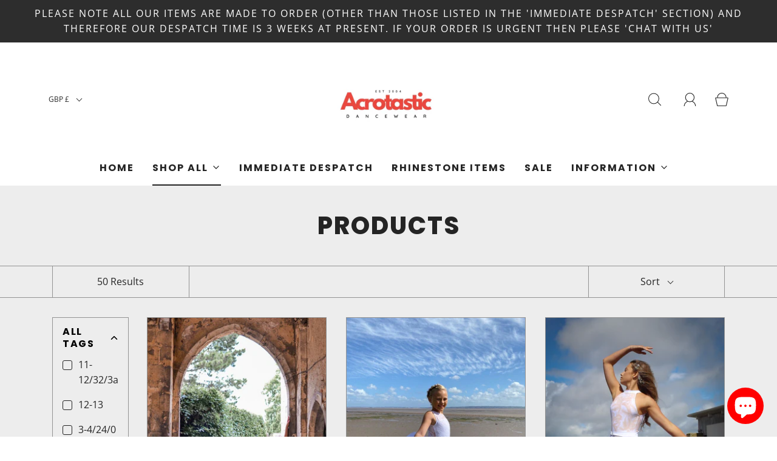

--- FILE ---
content_type: text/html; charset=utf-8
request_url: https://www.acrotastic-dancewear.co.uk/collections/all
body_size: 39788
content:
<!DOCTYPE html>
<!--[if lt IE 7 ]><html class="no-js ie ie6" lang="en"> <![endif]-->
<!--[if IE 7 ]><html class="no-js ie ie7" lang="en"> <![endif]-->
<!--[if IE 8 ]><html class="no-js ie ie8" lang="en"> <![endif]-->
<!--[if (gte IE 9)|!(IE)]><!-->
<html class="no-js" lang="en">
<!--<![endif]-->
<head>
<script>
window.KiwiSizing = window.KiwiSizing === undefined ? {} : window.KiwiSizing;
KiwiSizing.shop = "acrotastic-dance.myshopify.com";


</script>

	<meta charset="utf-8"><!--[if lt IE 9]>
		<script async src="//html5shim.googlecode.com/svn/trunk/html5.js"></script>
	<![endif]-->

	<title>
		Products &ndash; Acrotastic Dancewear
	</title>

	<script type="text/javascript">
		document.documentElement.className = document.documentElement.className.replace('no-js', 'js');
	</script>

	

	
		<meta name="viewport" content="width=device-width, initial-scale=1, shrink-to-fit=no">
	

	<!-- /snippets/social-meta-tags.liquid -->


<meta property="og:site_name" content="Acrotastic Dancewear">
<meta property="og:url" content="https://www.acrotastic-dancewear.co.uk/collections/all">
<meta property="og:title" content="Products">
<meta property="og:type" content="product.group">
<meta property="og:description" content="Acrotastic Dancewear">

<meta property="og:image" content="http://www.acrotastic-dancewear.co.uk/cdn/shopifycloud/storefront/assets/no-image-2048-a2addb12_1200x1200.gif">
<meta property="og:image:alt" content="Acrotastic Dancewear">
<meta property="og:image:secure_url" content="https://www.acrotastic-dancewear.co.uk/cdn/shopifycloud/storefront/assets/no-image-2048-a2addb12_1200x1200.gif">


<meta name="twitter:card" content="summary_large_image">
<meta name="twitter:title" content="Products">
<meta name="twitter:description" content="Acrotastic Dancewear">

	<style>
/*============================================================================
  Typography
==============================================================================*/





@font-face {
  font-family: Poppins;
  font-weight: 800;
  font-style: normal;
  font-display: swap;
  src: url("//www.acrotastic-dancewear.co.uk/cdn/fonts/poppins/poppins_n8.580200d05bca09e2e0c6f4c922047c227dfa8e8c.woff2") format("woff2"),
       url("//www.acrotastic-dancewear.co.uk/cdn/fonts/poppins/poppins_n8.f4450f472fdcbe9e829f3583ebd559988f5a3d25.woff") format("woff");
}

@font-face {
  font-family: "Open Sans";
  font-weight: 400;
  font-style: normal;
  font-display: swap;
  src: url("//www.acrotastic-dancewear.co.uk/cdn/fonts/open_sans/opensans_n4.c32e4d4eca5273f6d4ee95ddf54b5bbb75fc9b61.woff2") format("woff2"),
       url("//www.acrotastic-dancewear.co.uk/cdn/fonts/open_sans/opensans_n4.5f3406f8d94162b37bfa232b486ac93ee892406d.woff") format("woff");
}

@font-face {
  font-family: Poppins;
  font-weight: 700;
  font-style: normal;
  font-display: swap;
  src: url("//www.acrotastic-dancewear.co.uk/cdn/fonts/poppins/poppins_n7.56758dcf284489feb014a026f3727f2f20a54626.woff2") format("woff2"),
       url("//www.acrotastic-dancewear.co.uk/cdn/fonts/poppins/poppins_n7.f34f55d9b3d3205d2cd6f64955ff4b36f0cfd8da.woff") format("woff");
}


  @font-face {
  font-family: "Open Sans";
  font-weight: 700;
  font-style: normal;
  font-display: swap;
  src: url("//www.acrotastic-dancewear.co.uk/cdn/fonts/open_sans/opensans_n7.a9393be1574ea8606c68f4441806b2711d0d13e4.woff2") format("woff2"),
       url("//www.acrotastic-dancewear.co.uk/cdn/fonts/open_sans/opensans_n7.7b8af34a6ebf52beb1a4c1d8c73ad6910ec2e553.woff") format("woff");
}




  @font-face {
  font-family: "Open Sans";
  font-weight: 400;
  font-style: italic;
  font-display: swap;
  src: url("//www.acrotastic-dancewear.co.uk/cdn/fonts/open_sans/opensans_i4.6f1d45f7a46916cc95c694aab32ecbf7509cbf33.woff2") format("woff2"),
       url("//www.acrotastic-dancewear.co.uk/cdn/fonts/open_sans/opensans_i4.4efaa52d5a57aa9a57c1556cc2b7465d18839daa.woff") format("woff");
}




  @font-face {
  font-family: "Open Sans";
  font-weight: 700;
  font-style: italic;
  font-display: swap;
  src: url("//www.acrotastic-dancewear.co.uk/cdn/fonts/open_sans/opensans_i7.916ced2e2ce15f7fcd95d196601a15e7b89ee9a4.woff2") format("woff2"),
       url("//www.acrotastic-dancewear.co.uk/cdn/fonts/open_sans/opensans_i7.99a9cff8c86ea65461de497ade3d515a98f8b32a.woff") format("woff");
}



/*============================================================================
  #General Variables
==============================================================================*/

:root {
  
  --page-background: #ededed;
  --color-primary: #242424;
  --color-primary-light: rgba(36, 36, 36, 0.2);
  --disabled-color-primary: rgba(36, 36, 36, 0.5);
  --color-primary-opacity: rgba(36, 36, 36, 0.03);
  --link-color: #242424;
  --active-link-color: #242424;

  --button-background-color: #242424;
  --button-background-hover-color: #3a3a3a;
  --button-background-hover-color-lighten: #474747;
  --button-text-color: #ffffff;

  --sale-color: #D62426;
  --sale-text-color: #ffffff;
  --sale-color-faint: rgba(214, 36, 38, 0.1);
  --sold-out-color: #000000;
  --sold-out-text-color: #ffffff;

  --header-background: #ffffff;
  --header-top-bar: #DFDFDF;
  --header-text: #242424;
  --header-border-color: #3a3a3a;
  --header-hover-background-color: rgba(36, 36, 36, 0.1);
  --header-hover-text: rgba(36, 36, 36, 0.3);
  --header-overlay-text: #1b1b1b;

  --sticky-header-background: #ededed;
  --sticky-header-hover-background: rgba(27, 27, 27, 0.1);
  --sticky-header-top-bar: #ededed;
  --sticky-header-text: #1b1b1b;
  --sticky-header-hover-text: rgba(27, 27, 27, 0.3);

  --mobile-menu-text: #ffffff;
  --mobile-menu-background: #222222;
  --mobile-menu-border-color: rgba(255, 255, 255, 0.5);

  --footer-background: #2D2D2D;
  --footer-text: #ffffff;
  --footer-hover-background-color: rgba(255, 255, 255, 0.1);

  --pop-up-text: #fff;
  --pop-up-background: #333333;

  --free-shipping-background: #BEBEBE;
  --free-shipping-text: #000000;
  
  
  
  --free-shipping-bar-solid: #000000;
  --free-shipping-bar-opacity: rgba(0, 0, 0, 0.5);

  --select-padding: 5px;
  --select-radius: 2px;

  --border-color: rgba(58, 58, 58, 0.5);
  --border-search: rgba(36, 36, 36, 0.1);
  --border-color-subtle: rgba(58, 58, 58, 0.1);
  --border-color-subtle-darken: #2d2d2d;

  --header-font-stack: Poppins, sans-serif;
  --header-font-weight: 800;
  --header-font-style: normal;
  --header-font-transform: uppercase;

  
  --header-letter-spacing: 2px;
  

  --body-font-stack: "Open Sans", sans-serif;
  --body-font-weight: 400;
  --body-font-style: normal;
  --body-font-size-int: 16;
  --body-font-size: 16px;
  --body-line-height: 1.6;

  --subheading-font-stack: Poppins, sans-serif;
  --subheading-font-weight: 700;
  --subheading-font-style: normal;
  --subheading-font-transform: uppercase;
  --subheading-case: uppercase;

  
  --heading-base: 40;
  --subheading-base: 18;
  --subheading-2-font-size: 20px;
  --subheading-2-line-height: 28px;
  --product-titles: 28;
  --subpage-header: 28;
  --subpage-header-px: 28px;
  --subpage-header-line-height: 40px;
  --heading-font-size: 40px;
  --heading-line-height: 52px;
  --subheading-font-size: 18px;
  --subheading-line-height: 26px;
  

  --color-image-overlay: #000;
  --color-image-overlay-text: #fff;
  --image-overlay-opacity: calc(60 / 100);

  
  --mobile-menu-link-transform: uppercase;
  --mobile-menu-link-letter-spacing: 2px;
  

  
  --buttons-transform: none;
  --buttons-letter-spacing: 0;
  

  
    --button-font-family: var(--subheading-font-stack);
    --button-font-weight: var(--subheading-font-weight);
    --button-font-style: var(--subheading-font-style);
  

  --button-font-size: 14px;

  
    --button-font-size-int: var(--body-font-size-int);
  

  
    --subheading-letter-spacing: 1px;
  

  
    --nav-font-family: var(--subheading-font-stack);
    --nav-font-weight: var(--subheading-font-weight);
    --nav-font-style: var(--subheading-font-style);
  

  
    --nav-text-transform: uppercase;
    --nav-letter-spacing: 2px;
  

  
    --nav-font-size-int: var(--body-font-size-int);
  

  --password-text-color: #000000;
  --password-error-background: #feebeb;
  --password-error-text: #7e1412;
  --password-login-background: #111111;
  --password-login-text: #b8b8b8;
  --password-btn-text: #ffffff;
  --password-btn-background: rgba(0, 0, 0, 1);
  --password-btn-background-hover: rgba(125, 125, 125, .6);
  --password-btn-background-success: #4caf50;
  --success-color: #28a745;
  --error-color: #b94a48;

  --delete-button-png: //www.acrotastic-dancewear.co.uk/cdn/shop/t/3/assets/delete.png?v=1111;
  --loader-svg: //www.acrotastic-dancewear.co.uk/cdn/shop/t/3/assets/loader.svg?v=119822953187440061741622798260;

  /* Shop Pay Installments variables */
  --color-body: #ededed;
  --color-bg: #ededed;
}
</style>


	<link rel="canonical" href="https://www.acrotastic-dancewear.co.uk/collections/all" />

	<!-- CSS -->
	<style>
/*============================================================================
  Typography
==============================================================================*/





@font-face {
  font-family: Poppins;
  font-weight: 800;
  font-style: normal;
  font-display: swap;
  src: url("//www.acrotastic-dancewear.co.uk/cdn/fonts/poppins/poppins_n8.580200d05bca09e2e0c6f4c922047c227dfa8e8c.woff2") format("woff2"),
       url("//www.acrotastic-dancewear.co.uk/cdn/fonts/poppins/poppins_n8.f4450f472fdcbe9e829f3583ebd559988f5a3d25.woff") format("woff");
}

@font-face {
  font-family: "Open Sans";
  font-weight: 400;
  font-style: normal;
  font-display: swap;
  src: url("//www.acrotastic-dancewear.co.uk/cdn/fonts/open_sans/opensans_n4.c32e4d4eca5273f6d4ee95ddf54b5bbb75fc9b61.woff2") format("woff2"),
       url("//www.acrotastic-dancewear.co.uk/cdn/fonts/open_sans/opensans_n4.5f3406f8d94162b37bfa232b486ac93ee892406d.woff") format("woff");
}

@font-face {
  font-family: Poppins;
  font-weight: 700;
  font-style: normal;
  font-display: swap;
  src: url("//www.acrotastic-dancewear.co.uk/cdn/fonts/poppins/poppins_n7.56758dcf284489feb014a026f3727f2f20a54626.woff2") format("woff2"),
       url("//www.acrotastic-dancewear.co.uk/cdn/fonts/poppins/poppins_n7.f34f55d9b3d3205d2cd6f64955ff4b36f0cfd8da.woff") format("woff");
}


  @font-face {
  font-family: "Open Sans";
  font-weight: 700;
  font-style: normal;
  font-display: swap;
  src: url("//www.acrotastic-dancewear.co.uk/cdn/fonts/open_sans/opensans_n7.a9393be1574ea8606c68f4441806b2711d0d13e4.woff2") format("woff2"),
       url("//www.acrotastic-dancewear.co.uk/cdn/fonts/open_sans/opensans_n7.7b8af34a6ebf52beb1a4c1d8c73ad6910ec2e553.woff") format("woff");
}




  @font-face {
  font-family: "Open Sans";
  font-weight: 400;
  font-style: italic;
  font-display: swap;
  src: url("//www.acrotastic-dancewear.co.uk/cdn/fonts/open_sans/opensans_i4.6f1d45f7a46916cc95c694aab32ecbf7509cbf33.woff2") format("woff2"),
       url("//www.acrotastic-dancewear.co.uk/cdn/fonts/open_sans/opensans_i4.4efaa52d5a57aa9a57c1556cc2b7465d18839daa.woff") format("woff");
}




  @font-face {
  font-family: "Open Sans";
  font-weight: 700;
  font-style: italic;
  font-display: swap;
  src: url("//www.acrotastic-dancewear.co.uk/cdn/fonts/open_sans/opensans_i7.916ced2e2ce15f7fcd95d196601a15e7b89ee9a4.woff2") format("woff2"),
       url("//www.acrotastic-dancewear.co.uk/cdn/fonts/open_sans/opensans_i7.99a9cff8c86ea65461de497ade3d515a98f8b32a.woff") format("woff");
}



/*============================================================================
  #General Variables
==============================================================================*/

:root {
  
  --page-background: #ededed;
  --color-primary: #242424;
  --color-primary-light: rgba(36, 36, 36, 0.2);
  --disabled-color-primary: rgba(36, 36, 36, 0.5);
  --color-primary-opacity: rgba(36, 36, 36, 0.03);
  --link-color: #242424;
  --active-link-color: #242424;

  --button-background-color: #242424;
  --button-background-hover-color: #3a3a3a;
  --button-background-hover-color-lighten: #474747;
  --button-text-color: #ffffff;

  --sale-color: #D62426;
  --sale-text-color: #ffffff;
  --sale-color-faint: rgba(214, 36, 38, 0.1);
  --sold-out-color: #000000;
  --sold-out-text-color: #ffffff;

  --header-background: #ffffff;
  --header-top-bar: #DFDFDF;
  --header-text: #242424;
  --header-border-color: #3a3a3a;
  --header-hover-background-color: rgba(36, 36, 36, 0.1);
  --header-hover-text: rgba(36, 36, 36, 0.3);
  --header-overlay-text: #1b1b1b;

  --sticky-header-background: #ededed;
  --sticky-header-hover-background: rgba(27, 27, 27, 0.1);
  --sticky-header-top-bar: #ededed;
  --sticky-header-text: #1b1b1b;
  --sticky-header-hover-text: rgba(27, 27, 27, 0.3);

  --mobile-menu-text: #ffffff;
  --mobile-menu-background: #222222;
  --mobile-menu-border-color: rgba(255, 255, 255, 0.5);

  --footer-background: #2D2D2D;
  --footer-text: #ffffff;
  --footer-hover-background-color: rgba(255, 255, 255, 0.1);

  --pop-up-text: #fff;
  --pop-up-background: #333333;

  --free-shipping-background: #BEBEBE;
  --free-shipping-text: #000000;
  
  
  
  --free-shipping-bar-solid: #000000;
  --free-shipping-bar-opacity: rgba(0, 0, 0, 0.5);

  --select-padding: 5px;
  --select-radius: 2px;

  --border-color: rgba(58, 58, 58, 0.5);
  --border-search: rgba(36, 36, 36, 0.1);
  --border-color-subtle: rgba(58, 58, 58, 0.1);
  --border-color-subtle-darken: #2d2d2d;

  --header-font-stack: Poppins, sans-serif;
  --header-font-weight: 800;
  --header-font-style: normal;
  --header-font-transform: uppercase;

  
  --header-letter-spacing: 2px;
  

  --body-font-stack: "Open Sans", sans-serif;
  --body-font-weight: 400;
  --body-font-style: normal;
  --body-font-size-int: 16;
  --body-font-size: 16px;
  --body-line-height: 1.6;

  --subheading-font-stack: Poppins, sans-serif;
  --subheading-font-weight: 700;
  --subheading-font-style: normal;
  --subheading-font-transform: uppercase;
  --subheading-case: uppercase;

  
  --heading-base: 40;
  --subheading-base: 18;
  --subheading-2-font-size: 20px;
  --subheading-2-line-height: 28px;
  --product-titles: 28;
  --subpage-header: 28;
  --subpage-header-px: 28px;
  --subpage-header-line-height: 40px;
  --heading-font-size: 40px;
  --heading-line-height: 52px;
  --subheading-font-size: 18px;
  --subheading-line-height: 26px;
  

  --color-image-overlay: #000;
  --color-image-overlay-text: #fff;
  --image-overlay-opacity: calc(60 / 100);

  
  --mobile-menu-link-transform: uppercase;
  --mobile-menu-link-letter-spacing: 2px;
  

  
  --buttons-transform: none;
  --buttons-letter-spacing: 0;
  

  
    --button-font-family: var(--subheading-font-stack);
    --button-font-weight: var(--subheading-font-weight);
    --button-font-style: var(--subheading-font-style);
  

  --button-font-size: 14px;

  
    --button-font-size-int: var(--body-font-size-int);
  

  
    --subheading-letter-spacing: 1px;
  

  
    --nav-font-family: var(--subheading-font-stack);
    --nav-font-weight: var(--subheading-font-weight);
    --nav-font-style: var(--subheading-font-style);
  

  
    --nav-text-transform: uppercase;
    --nav-letter-spacing: 2px;
  

  
    --nav-font-size-int: var(--body-font-size-int);
  

  --password-text-color: #000000;
  --password-error-background: #feebeb;
  --password-error-text: #7e1412;
  --password-login-background: #111111;
  --password-login-text: #b8b8b8;
  --password-btn-text: #ffffff;
  --password-btn-background: rgba(0, 0, 0, 1);
  --password-btn-background-hover: rgba(125, 125, 125, .6);
  --password-btn-background-success: #4caf50;
  --success-color: #28a745;
  --error-color: #b94a48;

  --delete-button-png: //www.acrotastic-dancewear.co.uk/cdn/shop/t/3/assets/delete.png?v=1111;
  --loader-svg: //www.acrotastic-dancewear.co.uk/cdn/shop/t/3/assets/loader.svg?v=119822953187440061741622798260;

  /* Shop Pay Installments variables */
  --color-body: #ededed;
  --color-bg: #ededed;
}
</style>


	
	    <link rel="preload" href="//www.acrotastic-dancewear.co.uk/cdn/shop/t/3/assets/theme-collection.min.css?v=167970724566884681571622798267" as="style">
	    <link href="//www.acrotastic-dancewear.co.uk/cdn/shop/t/3/assets/theme-collection.min.css?v=167970724566884681571622798267" rel="stylesheet" type="text/css" media="all" />
	

	<link href="//www.acrotastic-dancewear.co.uk/cdn/shop/t/3/assets/custom.css?v=60929843993882887651622798256" rel="stylesheet" type="text/css" media="all" />

	



	

	<link rel="sitemap" type="application/xml" title="Sitemap" href="/sitemap.xml" />

	<script>window.performance && window.performance.mark && window.performance.mark('shopify.content_for_header.start');</script><meta name="facebook-domain-verification" content="onrw51gwt5gsf9usfr01ugqi1jmp6g">
<meta id="shopify-digital-wallet" name="shopify-digital-wallet" content="/35458547843/digital_wallets/dialog">
<meta name="shopify-checkout-api-token" content="39297bafabe07252b5c7c302392426c8">
<meta id="in-context-paypal-metadata" data-shop-id="35458547843" data-venmo-supported="false" data-environment="production" data-locale="en_US" data-paypal-v4="true" data-currency="GBP">
<link rel="alternate" type="application/atom+xml" title="Feed" href="/collections/all.atom" />
<link rel="next" href="/collections/all?page=2">
<script async="async" src="/checkouts/internal/preloads.js?locale=en-GB"></script>
<link rel="preconnect" href="https://shop.app" crossorigin="anonymous">
<script async="async" src="https://shop.app/checkouts/internal/preloads.js?locale=en-GB&shop_id=35458547843" crossorigin="anonymous"></script>
<script id="shopify-features" type="application/json">{"accessToken":"39297bafabe07252b5c7c302392426c8","betas":["rich-media-storefront-analytics"],"domain":"www.acrotastic-dancewear.co.uk","predictiveSearch":true,"shopId":35458547843,"locale":"en"}</script>
<script>var Shopify = Shopify || {};
Shopify.shop = "acrotastic-dance.myshopify.com";
Shopify.locale = "en";
Shopify.currency = {"active":"GBP","rate":"1.0"};
Shopify.country = "GB";
Shopify.theme = {"name":"Fresh","id":123659747494,"schema_name":"Fresh","schema_version":"1.0.3","theme_store_id":908,"role":"main"};
Shopify.theme.handle = "null";
Shopify.theme.style = {"id":null,"handle":null};
Shopify.cdnHost = "www.acrotastic-dancewear.co.uk/cdn";
Shopify.routes = Shopify.routes || {};
Shopify.routes.root = "/";</script>
<script type="module">!function(o){(o.Shopify=o.Shopify||{}).modules=!0}(window);</script>
<script>!function(o){function n(){var o=[];function n(){o.push(Array.prototype.slice.apply(arguments))}return n.q=o,n}var t=o.Shopify=o.Shopify||{};t.loadFeatures=n(),t.autoloadFeatures=n()}(window);</script>
<script>
  window.ShopifyPay = window.ShopifyPay || {};
  window.ShopifyPay.apiHost = "shop.app\/pay";
  window.ShopifyPay.redirectState = null;
</script>
<script id="shop-js-analytics" type="application/json">{"pageType":"collection"}</script>
<script defer="defer" async type="module" src="//www.acrotastic-dancewear.co.uk/cdn/shopifycloud/shop-js/modules/v2/client.init-shop-cart-sync_WVOgQShq.en.esm.js"></script>
<script defer="defer" async type="module" src="//www.acrotastic-dancewear.co.uk/cdn/shopifycloud/shop-js/modules/v2/chunk.common_C_13GLB1.esm.js"></script>
<script defer="defer" async type="module" src="//www.acrotastic-dancewear.co.uk/cdn/shopifycloud/shop-js/modules/v2/chunk.modal_CLfMGd0m.esm.js"></script>
<script type="module">
  await import("//www.acrotastic-dancewear.co.uk/cdn/shopifycloud/shop-js/modules/v2/client.init-shop-cart-sync_WVOgQShq.en.esm.js");
await import("//www.acrotastic-dancewear.co.uk/cdn/shopifycloud/shop-js/modules/v2/chunk.common_C_13GLB1.esm.js");
await import("//www.acrotastic-dancewear.co.uk/cdn/shopifycloud/shop-js/modules/v2/chunk.modal_CLfMGd0m.esm.js");

  window.Shopify.SignInWithShop?.initShopCartSync?.({"fedCMEnabled":true,"windoidEnabled":true});

</script>
<script>
  window.Shopify = window.Shopify || {};
  if (!window.Shopify.featureAssets) window.Shopify.featureAssets = {};
  window.Shopify.featureAssets['shop-js'] = {"shop-cart-sync":["modules/v2/client.shop-cart-sync_DuR37GeY.en.esm.js","modules/v2/chunk.common_C_13GLB1.esm.js","modules/v2/chunk.modal_CLfMGd0m.esm.js"],"init-fed-cm":["modules/v2/client.init-fed-cm_BucUoe6W.en.esm.js","modules/v2/chunk.common_C_13GLB1.esm.js","modules/v2/chunk.modal_CLfMGd0m.esm.js"],"shop-toast-manager":["modules/v2/client.shop-toast-manager_B0JfrpKj.en.esm.js","modules/v2/chunk.common_C_13GLB1.esm.js","modules/v2/chunk.modal_CLfMGd0m.esm.js"],"init-shop-cart-sync":["modules/v2/client.init-shop-cart-sync_WVOgQShq.en.esm.js","modules/v2/chunk.common_C_13GLB1.esm.js","modules/v2/chunk.modal_CLfMGd0m.esm.js"],"shop-button":["modules/v2/client.shop-button_B_U3bv27.en.esm.js","modules/v2/chunk.common_C_13GLB1.esm.js","modules/v2/chunk.modal_CLfMGd0m.esm.js"],"init-windoid":["modules/v2/client.init-windoid_DuP9q_di.en.esm.js","modules/v2/chunk.common_C_13GLB1.esm.js","modules/v2/chunk.modal_CLfMGd0m.esm.js"],"shop-cash-offers":["modules/v2/client.shop-cash-offers_BmULhtno.en.esm.js","modules/v2/chunk.common_C_13GLB1.esm.js","modules/v2/chunk.modal_CLfMGd0m.esm.js"],"pay-button":["modules/v2/client.pay-button_CrPSEbOK.en.esm.js","modules/v2/chunk.common_C_13GLB1.esm.js","modules/v2/chunk.modal_CLfMGd0m.esm.js"],"init-customer-accounts":["modules/v2/client.init-customer-accounts_jNk9cPYQ.en.esm.js","modules/v2/client.shop-login-button_DJ5ldayH.en.esm.js","modules/v2/chunk.common_C_13GLB1.esm.js","modules/v2/chunk.modal_CLfMGd0m.esm.js"],"avatar":["modules/v2/client.avatar_BTnouDA3.en.esm.js"],"checkout-modal":["modules/v2/client.checkout-modal_pBPyh9w8.en.esm.js","modules/v2/chunk.common_C_13GLB1.esm.js","modules/v2/chunk.modal_CLfMGd0m.esm.js"],"init-shop-for-new-customer-accounts":["modules/v2/client.init-shop-for-new-customer-accounts_BUoCy7a5.en.esm.js","modules/v2/client.shop-login-button_DJ5ldayH.en.esm.js","modules/v2/chunk.common_C_13GLB1.esm.js","modules/v2/chunk.modal_CLfMGd0m.esm.js"],"init-customer-accounts-sign-up":["modules/v2/client.init-customer-accounts-sign-up_CnczCz9H.en.esm.js","modules/v2/client.shop-login-button_DJ5ldayH.en.esm.js","modules/v2/chunk.common_C_13GLB1.esm.js","modules/v2/chunk.modal_CLfMGd0m.esm.js"],"init-shop-email-lookup-coordinator":["modules/v2/client.init-shop-email-lookup-coordinator_CzjY5t9o.en.esm.js","modules/v2/chunk.common_C_13GLB1.esm.js","modules/v2/chunk.modal_CLfMGd0m.esm.js"],"shop-follow-button":["modules/v2/client.shop-follow-button_CsYC63q7.en.esm.js","modules/v2/chunk.common_C_13GLB1.esm.js","modules/v2/chunk.modal_CLfMGd0m.esm.js"],"shop-login-button":["modules/v2/client.shop-login-button_DJ5ldayH.en.esm.js","modules/v2/chunk.common_C_13GLB1.esm.js","modules/v2/chunk.modal_CLfMGd0m.esm.js"],"shop-login":["modules/v2/client.shop-login_B9ccPdmx.en.esm.js","modules/v2/chunk.common_C_13GLB1.esm.js","modules/v2/chunk.modal_CLfMGd0m.esm.js"],"lead-capture":["modules/v2/client.lead-capture_D0K_KgYb.en.esm.js","modules/v2/chunk.common_C_13GLB1.esm.js","modules/v2/chunk.modal_CLfMGd0m.esm.js"],"payment-terms":["modules/v2/client.payment-terms_BWmiNN46.en.esm.js","modules/v2/chunk.common_C_13GLB1.esm.js","modules/v2/chunk.modal_CLfMGd0m.esm.js"]};
</script>
<script>(function() {
  var isLoaded = false;
  function asyncLoad() {
    if (isLoaded) return;
    isLoaded = true;
    var urls = ["https:\/\/cdn-bundler.nice-team.net\/app\/js\/bundler.js?shop=acrotastic-dance.myshopify.com","https:\/\/app.kiwisizing.com\/web\/js\/dist\/kiwiSizing\/plugin\/SizingPlugin.prod.js?v=330\u0026shop=acrotastic-dance.myshopify.com","https:\/\/public.zoorix.com\/shops\/ffb2d959-d965-4101-bfea-a45cedab1ae1\/zoorix.js?shop=acrotastic-dance.myshopify.com"];
    for (var i = 0; i < urls.length; i++) {
      var s = document.createElement('script');
      s.type = 'text/javascript';
      s.async = true;
      s.src = urls[i];
      var x = document.getElementsByTagName('script')[0];
      x.parentNode.insertBefore(s, x);
    }
  };
  if(window.attachEvent) {
    window.attachEvent('onload', asyncLoad);
  } else {
    window.addEventListener('load', asyncLoad, false);
  }
})();</script>
<script id="__st">var __st={"a":35458547843,"offset":0,"reqid":"3bf2c52d-42ca-433b-97f9-c7ec0cfcf10a-1769598037","pageurl":"www.acrotastic-dancewear.co.uk\/collections\/all","u":"57ff112b434f","p":"collection"};</script>
<script>window.ShopifyPaypalV4VisibilityTracking = true;</script>
<script id="captcha-bootstrap">!function(){'use strict';const t='contact',e='account',n='new_comment',o=[[t,t],['blogs',n],['comments',n],[t,'customer']],c=[[e,'customer_login'],[e,'guest_login'],[e,'recover_customer_password'],[e,'create_customer']],r=t=>t.map((([t,e])=>`form[action*='/${t}']:not([data-nocaptcha='true']) input[name='form_type'][value='${e}']`)).join(','),a=t=>()=>t?[...document.querySelectorAll(t)].map((t=>t.form)):[];function s(){const t=[...o],e=r(t);return a(e)}const i='password',u='form_key',d=['recaptcha-v3-token','g-recaptcha-response','h-captcha-response',i],f=()=>{try{return window.sessionStorage}catch{return}},m='__shopify_v',_=t=>t.elements[u];function p(t,e,n=!1){try{const o=window.sessionStorage,c=JSON.parse(o.getItem(e)),{data:r}=function(t){const{data:e,action:n}=t;return t[m]||n?{data:e,action:n}:{data:t,action:n}}(c);for(const[e,n]of Object.entries(r))t.elements[e]&&(t.elements[e].value=n);n&&o.removeItem(e)}catch(o){console.error('form repopulation failed',{error:o})}}const l='form_type',E='cptcha';function T(t){t.dataset[E]=!0}const w=window,h=w.document,L='Shopify',v='ce_forms',y='captcha';let A=!1;((t,e)=>{const n=(g='f06e6c50-85a8-45c8-87d0-21a2b65856fe',I='https://cdn.shopify.com/shopifycloud/storefront-forms-hcaptcha/ce_storefront_forms_captcha_hcaptcha.v1.5.2.iife.js',D={infoText:'Protected by hCaptcha',privacyText:'Privacy',termsText:'Terms'},(t,e,n)=>{const o=w[L][v],c=o.bindForm;if(c)return c(t,g,e,D).then(n);var r;o.q.push([[t,g,e,D],n]),r=I,A||(h.body.append(Object.assign(h.createElement('script'),{id:'captcha-provider',async:!0,src:r})),A=!0)});var g,I,D;w[L]=w[L]||{},w[L][v]=w[L][v]||{},w[L][v].q=[],w[L][y]=w[L][y]||{},w[L][y].protect=function(t,e){n(t,void 0,e),T(t)},Object.freeze(w[L][y]),function(t,e,n,w,h,L){const[v,y,A,g]=function(t,e,n){const i=e?o:[],u=t?c:[],d=[...i,...u],f=r(d),m=r(i),_=r(d.filter((([t,e])=>n.includes(e))));return[a(f),a(m),a(_),s()]}(w,h,L),I=t=>{const e=t.target;return e instanceof HTMLFormElement?e:e&&e.form},D=t=>v().includes(t);t.addEventListener('submit',(t=>{const e=I(t);if(!e)return;const n=D(e)&&!e.dataset.hcaptchaBound&&!e.dataset.recaptchaBound,o=_(e),c=g().includes(e)&&(!o||!o.value);(n||c)&&t.preventDefault(),c&&!n&&(function(t){try{if(!f())return;!function(t){const e=f();if(!e)return;const n=_(t);if(!n)return;const o=n.value;o&&e.removeItem(o)}(t);const e=Array.from(Array(32),(()=>Math.random().toString(36)[2])).join('');!function(t,e){_(t)||t.append(Object.assign(document.createElement('input'),{type:'hidden',name:u})),t.elements[u].value=e}(t,e),function(t,e){const n=f();if(!n)return;const o=[...t.querySelectorAll(`input[type='${i}']`)].map((({name:t})=>t)),c=[...d,...o],r={};for(const[a,s]of new FormData(t).entries())c.includes(a)||(r[a]=s);n.setItem(e,JSON.stringify({[m]:1,action:t.action,data:r}))}(t,e)}catch(e){console.error('failed to persist form',e)}}(e),e.submit())}));const S=(t,e)=>{t&&!t.dataset[E]&&(n(t,e.some((e=>e===t))),T(t))};for(const o of['focusin','change'])t.addEventListener(o,(t=>{const e=I(t);D(e)&&S(e,y())}));const B=e.get('form_key'),M=e.get(l),P=B&&M;t.addEventListener('DOMContentLoaded',(()=>{const t=y();if(P)for(const e of t)e.elements[l].value===M&&p(e,B);[...new Set([...A(),...v().filter((t=>'true'===t.dataset.shopifyCaptcha))])].forEach((e=>S(e,t)))}))}(h,new URLSearchParams(w.location.search),n,t,e,['guest_login'])})(!0,!0)}();</script>
<script integrity="sha256-4kQ18oKyAcykRKYeNunJcIwy7WH5gtpwJnB7kiuLZ1E=" data-source-attribution="shopify.loadfeatures" defer="defer" src="//www.acrotastic-dancewear.co.uk/cdn/shopifycloud/storefront/assets/storefront/load_feature-a0a9edcb.js" crossorigin="anonymous"></script>
<script crossorigin="anonymous" defer="defer" src="//www.acrotastic-dancewear.co.uk/cdn/shopifycloud/storefront/assets/shopify_pay/storefront-65b4c6d7.js?v=20250812"></script>
<script data-source-attribution="shopify.dynamic_checkout.dynamic.init">var Shopify=Shopify||{};Shopify.PaymentButton=Shopify.PaymentButton||{isStorefrontPortableWallets:!0,init:function(){window.Shopify.PaymentButton.init=function(){};var t=document.createElement("script");t.src="https://www.acrotastic-dancewear.co.uk/cdn/shopifycloud/portable-wallets/latest/portable-wallets.en.js",t.type="module",document.head.appendChild(t)}};
</script>
<script data-source-attribution="shopify.dynamic_checkout.buyer_consent">
  function portableWalletsHideBuyerConsent(e){var t=document.getElementById("shopify-buyer-consent"),n=document.getElementById("shopify-subscription-policy-button");t&&n&&(t.classList.add("hidden"),t.setAttribute("aria-hidden","true"),n.removeEventListener("click",e))}function portableWalletsShowBuyerConsent(e){var t=document.getElementById("shopify-buyer-consent"),n=document.getElementById("shopify-subscription-policy-button");t&&n&&(t.classList.remove("hidden"),t.removeAttribute("aria-hidden"),n.addEventListener("click",e))}window.Shopify?.PaymentButton&&(window.Shopify.PaymentButton.hideBuyerConsent=portableWalletsHideBuyerConsent,window.Shopify.PaymentButton.showBuyerConsent=portableWalletsShowBuyerConsent);
</script>
<script data-source-attribution="shopify.dynamic_checkout.cart.bootstrap">document.addEventListener("DOMContentLoaded",(function(){function t(){return document.querySelector("shopify-accelerated-checkout-cart, shopify-accelerated-checkout")}if(t())Shopify.PaymentButton.init();else{new MutationObserver((function(e,n){t()&&(Shopify.PaymentButton.init(),n.disconnect())})).observe(document.body,{childList:!0,subtree:!0})}}));
</script>
<script id='scb4127' type='text/javascript' async='' src='https://www.acrotastic-dancewear.co.uk/cdn/shopifycloud/privacy-banner/storefront-banner.js'></script><link id="shopify-accelerated-checkout-styles" rel="stylesheet" media="screen" href="https://www.acrotastic-dancewear.co.uk/cdn/shopifycloud/portable-wallets/latest/accelerated-checkout-backwards-compat.css" crossorigin="anonymous">
<style id="shopify-accelerated-checkout-cart">
        #shopify-buyer-consent {
  margin-top: 1em;
  display: inline-block;
  width: 100%;
}

#shopify-buyer-consent.hidden {
  display: none;
}

#shopify-subscription-policy-button {
  background: none;
  border: none;
  padding: 0;
  text-decoration: underline;
  font-size: inherit;
  cursor: pointer;
}

#shopify-subscription-policy-button::before {
  box-shadow: none;
}

      </style>

<script>window.performance && window.performance.mark && window.performance.mark('shopify.content_for_header.end');</script>

	<script type="text/javascript">
	window.lazySizesConfig = window.lazySizesConfig || {};
	window.lazySizesConfig.rias = window.lazySizesConfig.rias || {};

	// configure available widths to replace with the {width} placeholder
	window.lazySizesConfig.rias.widths = [150, 300, 600, 900, 1200, 1500, 1800, 2100];

	window.wetheme = {
		name: 'Inspire',
	};
	</script>

	

	<script defer type="module" src="//www.acrotastic-dancewear.co.uk/cdn/shop/t/3/assets/theme.min.js?v=111332011035101256081622798272"></script>
	<script defer nomodule src="//www.acrotastic-dancewear.co.uk/cdn/shop/t/3/assets/theme.legacy.min.js?v=57387789646571462061622798271"></script>

  <script>
        window.zoorixCartData = {
          currency: "GBP",
          currency_symbol: "£",
          
          original_total_price: 0,
          total_discount: 0,
          item_count: 0,
          items: [
              
          ]
       	  
        }
        window.Zoorix = window.Zoorix || {};
        window.Zoorix.moneyFormat = "£{{amount}}";
        window.Zoorix.moneyFormatWithCurrency = "£{{amount}} GBP";
</script>
<!-- BEGIN app block: shopify://apps/zoorix-cross-sell/blocks/zoorix-head/51fffd07-f9df-4d6a-b901-6d14b243dcad -->
<script>
  window.zoorixCartData = {
    currency: "GBP",
    currency_symbol: "£",
    
    original_total_price: 0,
    total_discount: 0,
    item_count: 0,
    items: [
        
    ]
    
  };

  window.Zoorix = window.Zoorix || {};
  window.Zoorix.collectionsHash = {};

  

  
  window.Zoorix.moneyFormat = "£{{amount}}";
  window.Zoorix.moneyFormatWithCurrency = "£{{amount}} GBP";
  window.Zoorix.template = "collection";

</script>

<!--<script src="https://cdn.shopify.com/s/javascripts/currencies.js" async></script>-->
<script async src=https://public.zoorix.com/domains/acrotastic-dance.myshopify.com/zoorix.js></script>


<!-- END app block --><script src="https://cdn.shopify.com/extensions/e8878072-2f6b-4e89-8082-94b04320908d/inbox-1254/assets/inbox-chat-loader.js" type="text/javascript" defer="defer"></script>
<link href="https://monorail-edge.shopifysvc.com" rel="dns-prefetch">
<script>(function(){if ("sendBeacon" in navigator && "performance" in window) {try {var session_token_from_headers = performance.getEntriesByType('navigation')[0].serverTiming.find(x => x.name == '_s').description;} catch {var session_token_from_headers = undefined;}var session_cookie_matches = document.cookie.match(/_shopify_s=([^;]*)/);var session_token_from_cookie = session_cookie_matches && session_cookie_matches.length === 2 ? session_cookie_matches[1] : "";var session_token = session_token_from_headers || session_token_from_cookie || "";function handle_abandonment_event(e) {var entries = performance.getEntries().filter(function(entry) {return /monorail-edge.shopifysvc.com/.test(entry.name);});if (!window.abandonment_tracked && entries.length === 0) {window.abandonment_tracked = true;var currentMs = Date.now();var navigation_start = performance.timing.navigationStart;var payload = {shop_id: 35458547843,url: window.location.href,navigation_start,duration: currentMs - navigation_start,session_token,page_type: "collection"};window.navigator.sendBeacon("https://monorail-edge.shopifysvc.com/v1/produce", JSON.stringify({schema_id: "online_store_buyer_site_abandonment/1.1",payload: payload,metadata: {event_created_at_ms: currentMs,event_sent_at_ms: currentMs}}));}}window.addEventListener('pagehide', handle_abandonment_event);}}());</script>
<script id="web-pixels-manager-setup">(function e(e,d,r,n,o){if(void 0===o&&(o={}),!Boolean(null===(a=null===(i=window.Shopify)||void 0===i?void 0:i.analytics)||void 0===a?void 0:a.replayQueue)){var i,a;window.Shopify=window.Shopify||{};var t=window.Shopify;t.analytics=t.analytics||{};var s=t.analytics;s.replayQueue=[],s.publish=function(e,d,r){return s.replayQueue.push([e,d,r]),!0};try{self.performance.mark("wpm:start")}catch(e){}var l=function(){var e={modern:/Edge?\/(1{2}[4-9]|1[2-9]\d|[2-9]\d{2}|\d{4,})\.\d+(\.\d+|)|Firefox\/(1{2}[4-9]|1[2-9]\d|[2-9]\d{2}|\d{4,})\.\d+(\.\d+|)|Chrom(ium|e)\/(9{2}|\d{3,})\.\d+(\.\d+|)|(Maci|X1{2}).+ Version\/(15\.\d+|(1[6-9]|[2-9]\d|\d{3,})\.\d+)([,.]\d+|)( \(\w+\)|)( Mobile\/\w+|) Safari\/|Chrome.+OPR\/(9{2}|\d{3,})\.\d+\.\d+|(CPU[ +]OS|iPhone[ +]OS|CPU[ +]iPhone|CPU IPhone OS|CPU iPad OS)[ +]+(15[._]\d+|(1[6-9]|[2-9]\d|\d{3,})[._]\d+)([._]\d+|)|Android:?[ /-](13[3-9]|1[4-9]\d|[2-9]\d{2}|\d{4,})(\.\d+|)(\.\d+|)|Android.+Firefox\/(13[5-9]|1[4-9]\d|[2-9]\d{2}|\d{4,})\.\d+(\.\d+|)|Android.+Chrom(ium|e)\/(13[3-9]|1[4-9]\d|[2-9]\d{2}|\d{4,})\.\d+(\.\d+|)|SamsungBrowser\/([2-9]\d|\d{3,})\.\d+/,legacy:/Edge?\/(1[6-9]|[2-9]\d|\d{3,})\.\d+(\.\d+|)|Firefox\/(5[4-9]|[6-9]\d|\d{3,})\.\d+(\.\d+|)|Chrom(ium|e)\/(5[1-9]|[6-9]\d|\d{3,})\.\d+(\.\d+|)([\d.]+$|.*Safari\/(?![\d.]+ Edge\/[\d.]+$))|(Maci|X1{2}).+ Version\/(10\.\d+|(1[1-9]|[2-9]\d|\d{3,})\.\d+)([,.]\d+|)( \(\w+\)|)( Mobile\/\w+|) Safari\/|Chrome.+OPR\/(3[89]|[4-9]\d|\d{3,})\.\d+\.\d+|(CPU[ +]OS|iPhone[ +]OS|CPU[ +]iPhone|CPU IPhone OS|CPU iPad OS)[ +]+(10[._]\d+|(1[1-9]|[2-9]\d|\d{3,})[._]\d+)([._]\d+|)|Android:?[ /-](13[3-9]|1[4-9]\d|[2-9]\d{2}|\d{4,})(\.\d+|)(\.\d+|)|Mobile Safari.+OPR\/([89]\d|\d{3,})\.\d+\.\d+|Android.+Firefox\/(13[5-9]|1[4-9]\d|[2-9]\d{2}|\d{4,})\.\d+(\.\d+|)|Android.+Chrom(ium|e)\/(13[3-9]|1[4-9]\d|[2-9]\d{2}|\d{4,})\.\d+(\.\d+|)|Android.+(UC? ?Browser|UCWEB|U3)[ /]?(15\.([5-9]|\d{2,})|(1[6-9]|[2-9]\d|\d{3,})\.\d+)\.\d+|SamsungBrowser\/(5\.\d+|([6-9]|\d{2,})\.\d+)|Android.+MQ{2}Browser\/(14(\.(9|\d{2,})|)|(1[5-9]|[2-9]\d|\d{3,})(\.\d+|))(\.\d+|)|K[Aa][Ii]OS\/(3\.\d+|([4-9]|\d{2,})\.\d+)(\.\d+|)/},d=e.modern,r=e.legacy,n=navigator.userAgent;return n.match(d)?"modern":n.match(r)?"legacy":"unknown"}(),u="modern"===l?"modern":"legacy",c=(null!=n?n:{modern:"",legacy:""})[u],f=function(e){return[e.baseUrl,"/wpm","/b",e.hashVersion,"modern"===e.buildTarget?"m":"l",".js"].join("")}({baseUrl:d,hashVersion:r,buildTarget:u}),m=function(e){var d=e.version,r=e.bundleTarget,n=e.surface,o=e.pageUrl,i=e.monorailEndpoint;return{emit:function(e){var a=e.status,t=e.errorMsg,s=(new Date).getTime(),l=JSON.stringify({metadata:{event_sent_at_ms:s},events:[{schema_id:"web_pixels_manager_load/3.1",payload:{version:d,bundle_target:r,page_url:o,status:a,surface:n,error_msg:t},metadata:{event_created_at_ms:s}}]});if(!i)return console&&console.warn&&console.warn("[Web Pixels Manager] No Monorail endpoint provided, skipping logging."),!1;try{return self.navigator.sendBeacon.bind(self.navigator)(i,l)}catch(e){}var u=new XMLHttpRequest;try{return u.open("POST",i,!0),u.setRequestHeader("Content-Type","text/plain"),u.send(l),!0}catch(e){return console&&console.warn&&console.warn("[Web Pixels Manager] Got an unhandled error while logging to Monorail."),!1}}}}({version:r,bundleTarget:l,surface:e.surface,pageUrl:self.location.href,monorailEndpoint:e.monorailEndpoint});try{o.browserTarget=l,function(e){var d=e.src,r=e.async,n=void 0===r||r,o=e.onload,i=e.onerror,a=e.sri,t=e.scriptDataAttributes,s=void 0===t?{}:t,l=document.createElement("script"),u=document.querySelector("head"),c=document.querySelector("body");if(l.async=n,l.src=d,a&&(l.integrity=a,l.crossOrigin="anonymous"),s)for(var f in s)if(Object.prototype.hasOwnProperty.call(s,f))try{l.dataset[f]=s[f]}catch(e){}if(o&&l.addEventListener("load",o),i&&l.addEventListener("error",i),u)u.appendChild(l);else{if(!c)throw new Error("Did not find a head or body element to append the script");c.appendChild(l)}}({src:f,async:!0,onload:function(){if(!function(){var e,d;return Boolean(null===(d=null===(e=window.Shopify)||void 0===e?void 0:e.analytics)||void 0===d?void 0:d.initialized)}()){var d=window.webPixelsManager.init(e)||void 0;if(d){var r=window.Shopify.analytics;r.replayQueue.forEach((function(e){var r=e[0],n=e[1],o=e[2];d.publishCustomEvent(r,n,o)})),r.replayQueue=[],r.publish=d.publishCustomEvent,r.visitor=d.visitor,r.initialized=!0}}},onerror:function(){return m.emit({status:"failed",errorMsg:"".concat(f," has failed to load")})},sri:function(e){var d=/^sha384-[A-Za-z0-9+/=]+$/;return"string"==typeof e&&d.test(e)}(c)?c:"",scriptDataAttributes:o}),m.emit({status:"loading"})}catch(e){m.emit({status:"failed",errorMsg:(null==e?void 0:e.message)||"Unknown error"})}}})({shopId: 35458547843,storefrontBaseUrl: "https://www.acrotastic-dancewear.co.uk",extensionsBaseUrl: "https://extensions.shopifycdn.com/cdn/shopifycloud/web-pixels-manager",monorailEndpoint: "https://monorail-edge.shopifysvc.com/unstable/produce_batch",surface: "storefront-renderer",enabledBetaFlags: ["2dca8a86"],webPixelsConfigList: [{"id":"shopify-app-pixel","configuration":"{}","eventPayloadVersion":"v1","runtimeContext":"STRICT","scriptVersion":"0450","apiClientId":"shopify-pixel","type":"APP","privacyPurposes":["ANALYTICS","MARKETING"]},{"id":"shopify-custom-pixel","eventPayloadVersion":"v1","runtimeContext":"LAX","scriptVersion":"0450","apiClientId":"shopify-pixel","type":"CUSTOM","privacyPurposes":["ANALYTICS","MARKETING"]}],isMerchantRequest: false,initData: {"shop":{"name":"Acrotastic Dancewear","paymentSettings":{"currencyCode":"GBP"},"myshopifyDomain":"acrotastic-dance.myshopify.com","countryCode":"GB","storefrontUrl":"https:\/\/www.acrotastic-dancewear.co.uk"},"customer":null,"cart":null,"checkout":null,"productVariants":[],"purchasingCompany":null},},"https://www.acrotastic-dancewear.co.uk/cdn","fcfee988w5aeb613cpc8e4bc33m6693e112",{"modern":"","legacy":""},{"shopId":"35458547843","storefrontBaseUrl":"https:\/\/www.acrotastic-dancewear.co.uk","extensionBaseUrl":"https:\/\/extensions.shopifycdn.com\/cdn\/shopifycloud\/web-pixels-manager","surface":"storefront-renderer","enabledBetaFlags":"[\"2dca8a86\"]","isMerchantRequest":"false","hashVersion":"fcfee988w5aeb613cpc8e4bc33m6693e112","publish":"custom","events":"[[\"page_viewed\",{}],[\"collection_viewed\",{\"collection\":{\"id\":\"\",\"title\":\"Products\",\"productVariants\":[{\"price\":{\"amount\":25.0,\"currencyCode\":\"GBP\"},\"product\":{\"title\":\"14\\\" Skirt\",\"vendor\":\"Acrotastic Dancewear\",\"id\":\"5631820464294\",\"untranslatedTitle\":\"14\\\" Skirt\",\"url\":\"\/products\/14-skirt\",\"type\":\"\"},\"id\":\"35802393182374\",\"image\":{\"src\":\"\/\/www.acrotastic-dancewear.co.uk\/cdn\/shop\/products\/IMG_6251.jpg?v=1597997113\"},\"sku\":null,\"title\":\"Child Small (18-21\\\" Waist) \/ Full Waistband\",\"untranslatedTitle\":\"Child Small (18-21\\\" Waist) \/ Full Waistband\"},{\"price\":{\"amount\":30.0,\"currencyCode\":\"GBP\"},\"product\":{\"title\":\"20\\\" Skirt\",\"vendor\":\"Acrotastic Dancewear\",\"id\":\"5630607589542\",\"untranslatedTitle\":\"20\\\" Skirt\",\"url\":\"\/products\/20-skirt-lights\",\"type\":\"\"},\"id\":\"35795016024230\",\"image\":{\"src\":\"\/\/www.acrotastic-dancewear.co.uk\/cdn\/shop\/products\/6da5004c-d66a-45d3-a62f-8c456d070386.jpg?v=1597996804\"},\"sku\":null,\"title\":\"Child Small (18-21\\\" Waist) \/ Full Waistband\",\"untranslatedTitle\":\"Child Small (18-21\\\" Waist) \/ Full Waistband\"},{\"price\":{\"amount\":35.0,\"currencyCode\":\"GBP\"},\"product\":{\"title\":\"28\\\" Skirt\",\"vendor\":\"Acrotastic Dancewear\",\"id\":\"5631823970470\",\"untranslatedTitle\":\"28\\\" Skirt\",\"url\":\"\/products\/28-skirt\",\"type\":\"\"},\"id\":\"35802408255654\",\"image\":{\"src\":\"\/\/www.acrotastic-dancewear.co.uk\/cdn\/shop\/products\/PHOTO-2020-08-12-22-29-50_2.jpg?v=1597997211\"},\"sku\":null,\"title\":\"Child Small (18-21\\\" Waist) \/ Full Waistband\",\"untranslatedTitle\":\"Child Small (18-21\\\" Waist) \/ Full Waistband\"},{\"price\":{\"amount\":40.0,\"currencyCode\":\"GBP\"},\"product\":{\"title\":\"32\\\" Skirt\",\"vendor\":\"Acrotastic Dancewear\",\"id\":\"5631826428070\",\"untranslatedTitle\":\"32\\\" Skirt\",\"url\":\"\/products\/32-skirt\",\"type\":\"\"},\"id\":\"35802422444198\",\"image\":{\"src\":\"\/\/www.acrotastic-dancewear.co.uk\/cdn\/shop\/products\/PHOTO-2020-08-12-22-11-15.jpg?v=1597997274\"},\"sku\":null,\"title\":\"Child Small (18-21\\\" Waist) \/ Full Waistband\",\"untranslatedTitle\":\"Child Small (18-21\\\" Waist) \/ Full Waistband\"},{\"price\":{\"amount\":17.5,\"currencyCode\":\"GBP\"},\"product\":{\"title\":\"Alix Leotard - Sunglow - XS\",\"vendor\":\"Acrotastic Dancewear\",\"id\":\"15456142197120\",\"untranslatedTitle\":\"Alix Leotard - Sunglow - XS\",\"url\":\"\/products\/alix-leotard-sunglow-xs\",\"type\":\"\"},\"id\":\"56953288458624\",\"image\":{\"src\":\"\/\/www.acrotastic-dancewear.co.uk\/cdn\/shop\/files\/519C6AAB-0180-4796-A40A-D467CB043EAA.jpg?v=1764277847\"},\"sku\":null,\"title\":\"Adult XS\",\"untranslatedTitle\":\"Adult XS\"},{\"price\":{\"amount\":20.0,\"currencyCode\":\"GBP\"},\"product\":{\"title\":\"Andrea Leotard - Mint Fizz\/ultra sheen mesh\",\"vendor\":\"Acrotastic Dancewear\",\"id\":\"14993423532416\",\"untranslatedTitle\":\"Andrea Leotard - Mint Fizz\/ultra sheen mesh\",\"url\":\"\/products\/andrea-leotard-mint-fizz-ultra-sheen-mesh\",\"type\":\"\"},\"id\":\"55302894649728\",\"image\":{\"src\":\"\/\/www.acrotastic-dancewear.co.uk\/cdn\/shop\/files\/IMG_9852_91f60aae-4818-42a6-bc79-25ad47f0d9e5.jpg?v=1735740024\"},\"sku\":\"\",\"title\":\"Age 5-6 (Size 1\/26)\",\"untranslatedTitle\":\"Age 5-6 (Size 1\/26)\"},{\"price\":{\"amount\":45.0,\"currencyCode\":\"GBP\"},\"product\":{\"title\":\"Andrea with arm piece - Neon Zebra\",\"vendor\":\"Acrotastic Dancewear\",\"id\":\"15214267367808\",\"untranslatedTitle\":\"Andrea with arm piece - Neon Zebra\",\"url\":\"\/products\/andrea-with-arm-piece-neon-zebra\",\"type\":\"\"},\"id\":\"56136730509696\",\"image\":{\"src\":\"\/\/www.acrotastic-dancewear.co.uk\/cdn\/shop\/files\/f935ec20-e7b6-411d-8959-709bf53238e3.jpg?v=1750857519\"},\"sku\":null,\"title\":\"Age 3-4 (Size 0\/24)\",\"untranslatedTitle\":\"Age 3-4 (Size 0\/24)\"},{\"price\":{\"amount\":22.5,\"currencyCode\":\"GBP\"},\"product\":{\"title\":\"Andrea with arm piece - Neon Zebra - Adult XS\",\"vendor\":\"Acrotastic Dancewear\",\"id\":\"15459727376768\",\"untranslatedTitle\":\"Andrea with arm piece - Neon Zebra - Adult XS\",\"url\":\"\/products\/andrea-with-arm-piece-neon-zebra-copy\",\"type\":\"\"},\"id\":\"56961230668160\",\"image\":{\"src\":\"\/\/www.acrotastic-dancewear.co.uk\/cdn\/shop\/files\/f935ec20-e7b6-411d-8959-709bf53238e3.jpg?v=1750857519\"},\"sku\":null,\"title\":\"Adult XS (Approx 12-13)\",\"untranslatedTitle\":\"Adult XS (Approx 12-13)\"},{\"price\":{\"amount\":50.0,\"currencyCode\":\"GBP\"},\"product\":{\"title\":\"Bella Leotard - Mauve \/ Mystical\",\"vendor\":\"Acrotastic Dancewear\",\"id\":\"8248895144102\",\"untranslatedTitle\":\"Bella Leotard - Mauve \/ Mystical\",\"url\":\"\/products\/bella-leotard-muave-mystical-copy\",\"type\":\"\"},\"id\":\"45661844504742\",\"image\":{\"src\":\"\/\/www.acrotastic-dancewear.co.uk\/cdn\/shop\/files\/450687572_914305147168427_5501686201983839718_n.jpg?v=1721214996\"},\"sku\":null,\"title\":\"Age 3-4 (Size 0\/24)\",\"untranslatedTitle\":\"Age 3-4 (Size 0\/24)\"}]}}]]"});</script><script>
  window.ShopifyAnalytics = window.ShopifyAnalytics || {};
  window.ShopifyAnalytics.meta = window.ShopifyAnalytics.meta || {};
  window.ShopifyAnalytics.meta.currency = 'GBP';
  var meta = {"products":[{"id":5631820464294,"gid":"gid:\/\/shopify\/Product\/5631820464294","vendor":"Acrotastic Dancewear","type":"","handle":"14-skirt","variants":[{"id":35802393182374,"price":2500,"name":"14\" Skirt - Child Small (18-21\" Waist) \/ Full Waistband","public_title":"Child Small (18-21\" Waist) \/ Full Waistband","sku":null},{"id":35802393215142,"price":2500,"name":"14\" Skirt - Child Small (18-21\" Waist) \/ Bikini Clip","public_title":"Child Small (18-21\" Waist) \/ Bikini Clip","sku":null},{"id":35802393247910,"price":2500,"name":"14\" Skirt - Child Medium (21-24\" Waist) \/ Full Waistband","public_title":"Child Medium (21-24\" Waist) \/ Full Waistband","sku":null},{"id":35802393280678,"price":2500,"name":"14\" Skirt - Child Medium (21-24\" Waist) \/ Bikini Clip","public_title":"Child Medium (21-24\" Waist) \/ Bikini Clip","sku":null},{"id":35802393313446,"price":2500,"name":"14\" Skirt - Child Large (24-27\" Waist) \/ Full Waistband","public_title":"Child Large (24-27\" Waist) \/ Full Waistband","sku":null},{"id":35802393346214,"price":2500,"name":"14\" Skirt - Child Large (24-27\" Waist) \/ Bikini Clip","public_title":"Child Large (24-27\" Waist) \/ Bikini Clip","sku":null},{"id":35802393378982,"price":2500,"name":"14\" Skirt - Adult Small (27-30\" Waist) \/ Full Waistband","public_title":"Adult Small (27-30\" Waist) \/ Full Waistband","sku":null},{"id":35802393411750,"price":2500,"name":"14\" Skirt - Adult Small (27-30\" Waist) \/ Bikini Clip","public_title":"Adult Small (27-30\" Waist) \/ Bikini Clip","sku":null},{"id":35802393444518,"price":2500,"name":"14\" Skirt - Adult Medium (30-33\" Waist) \/ Full Waistband","public_title":"Adult Medium (30-33\" Waist) \/ Full Waistband","sku":null},{"id":35802393477286,"price":2500,"name":"14\" Skirt - Adult Medium (30-33\" Waist) \/ Bikini Clip","public_title":"Adult Medium (30-33\" Waist) \/ Bikini Clip","sku":null}],"remote":false},{"id":5630607589542,"gid":"gid:\/\/shopify\/Product\/5630607589542","vendor":"Acrotastic Dancewear","type":"","handle":"20-skirt-lights","variants":[{"id":35795016024230,"price":3000,"name":"20\" Skirt - Child Small (18-21\" Waist) \/ Full Waistband","public_title":"Child Small (18-21\" Waist) \/ Full Waistband","sku":null},{"id":35795016056998,"price":3000,"name":"20\" Skirt - Child Small (18-21\" Waist) \/ Bikini Clip","public_title":"Child Small (18-21\" Waist) \/ Bikini Clip","sku":null},{"id":35795016646822,"price":3000,"name":"20\" Skirt - Child Medium (21-24\" Waist) \/ Full Waistband","public_title":"Child Medium (21-24\" Waist) \/ Full Waistband","sku":null},{"id":35795016679590,"price":3000,"name":"20\" Skirt - Child Medium (21-24\" Waist) \/ Bikini Clip","public_title":"Child Medium (21-24\" Waist) \/ Bikini Clip","sku":null},{"id":35795017236646,"price":3000,"name":"20\" Skirt - Child Large (24-27\" Waist) \/ Full Waistband","public_title":"Child Large (24-27\" Waist) \/ Full Waistband","sku":null},{"id":35795017269414,"price":3000,"name":"20\" Skirt - Child Large (24-27\" Waist) \/ Bikini Clip","public_title":"Child Large (24-27\" Waist) \/ Bikini Clip","sku":null},{"id":35795017892006,"price":3000,"name":"20\" Skirt - Adult Small (27-30\" Waist) \/ Full Waistband","public_title":"Adult Small (27-30\" Waist) \/ Full Waistband","sku":null},{"id":35795017924774,"price":3000,"name":"20\" Skirt - Adult Small (27-30\" Waist) \/ Bikini Clip","public_title":"Adult Small (27-30\" Waist) \/ Bikini Clip","sku":null},{"id":35795018481830,"price":3000,"name":"20\" Skirt - Adult Medium (30-33\" Waist) \/ Full Waistband","public_title":"Adult Medium (30-33\" Waist) \/ Full Waistband","sku":null},{"id":35795018514598,"price":3000,"name":"20\" Skirt - Adult Medium (30-33\" Waist) \/ Bikini Clip","public_title":"Adult Medium (30-33\" Waist) \/ Bikini Clip","sku":null}],"remote":false},{"id":5631823970470,"gid":"gid:\/\/shopify\/Product\/5631823970470","vendor":"Acrotastic Dancewear","type":"","handle":"28-skirt","variants":[{"id":35802408255654,"price":3500,"name":"28\" Skirt - Child Small (18-21\" Waist) \/ Full Waistband","public_title":"Child Small (18-21\" Waist) \/ Full Waistband","sku":null},{"id":35802408288422,"price":3500,"name":"28\" Skirt - Child Small (18-21\" Waist) \/ Bikini Clip","public_title":"Child Small (18-21\" Waist) \/ Bikini Clip","sku":null},{"id":35802408321190,"price":3500,"name":"28\" Skirt - Child Medium (21-24\" Waist) \/ Full Waistband","public_title":"Child Medium (21-24\" Waist) \/ Full Waistband","sku":null},{"id":35802408353958,"price":3500,"name":"28\" Skirt - Child Medium (21-24\" Waist) \/ Bikini Clip","public_title":"Child Medium (21-24\" Waist) \/ Bikini Clip","sku":null},{"id":35802408386726,"price":3500,"name":"28\" Skirt - Child Large (24-27\" Waist) \/ Full Waistband","public_title":"Child Large (24-27\" Waist) \/ Full Waistband","sku":null},{"id":35802408419494,"price":3500,"name":"28\" Skirt - Child Large (24-27\" Waist) \/ Bikini Clip","public_title":"Child Large (24-27\" Waist) \/ Bikini Clip","sku":null},{"id":35802408452262,"price":3500,"name":"28\" Skirt - Adult Small (27-30\" Waist) \/ Full Waistband","public_title":"Adult Small (27-30\" Waist) \/ Full Waistband","sku":null},{"id":35802408485030,"price":3500,"name":"28\" Skirt - Adult Small (27-30\" Waist) \/ Bikini Clip","public_title":"Adult Small (27-30\" Waist) \/ Bikini Clip","sku":null},{"id":35802408517798,"price":3500,"name":"28\" Skirt - Adult Medium (30-33\" Waist) \/ Full Waistband","public_title":"Adult Medium (30-33\" Waist) \/ Full Waistband","sku":null},{"id":35802408550566,"price":3500,"name":"28\" Skirt - Adult Medium (30-33\" Waist) \/ Bikini Clip","public_title":"Adult Medium (30-33\" Waist) \/ Bikini Clip","sku":null}],"remote":false},{"id":5631826428070,"gid":"gid:\/\/shopify\/Product\/5631826428070","vendor":"Acrotastic Dancewear","type":"","handle":"32-skirt","variants":[{"id":35802422444198,"price":4000,"name":"32\" Skirt - Child Small (18-21\" Waist) \/ Full Waistband","public_title":"Child Small (18-21\" Waist) \/ Full Waistband","sku":null},{"id":35802422476966,"price":4000,"name":"32\" Skirt - Child Small (18-21\" Waist) \/ Bikini Clip","public_title":"Child Small (18-21\" Waist) \/ Bikini Clip","sku":null},{"id":35802422509734,"price":4000,"name":"32\" Skirt - Child Medium (21-24\" Waist) \/ Full Waistband","public_title":"Child Medium (21-24\" Waist) \/ Full Waistband","sku":null},{"id":35802422542502,"price":4000,"name":"32\" Skirt - Child Medium (21-24\" Waist) \/ Bikini Clip","public_title":"Child Medium (21-24\" Waist) \/ Bikini Clip","sku":null},{"id":35802422575270,"price":4000,"name":"32\" Skirt - Child Large (24-27\" Waist) \/ Full Waistband","public_title":"Child Large (24-27\" Waist) \/ Full Waistband","sku":null},{"id":35802422608038,"price":4000,"name":"32\" Skirt - Child Large (24-27\" Waist) \/ Bikini Clip","public_title":"Child Large (24-27\" Waist) \/ Bikini Clip","sku":null},{"id":35802422640806,"price":4000,"name":"32\" Skirt - Adult Small (27-30\" Waist) \/ Full Waistband","public_title":"Adult Small (27-30\" Waist) \/ Full Waistband","sku":null},{"id":35802422673574,"price":4000,"name":"32\" Skirt - Adult Small (27-30\" Waist) \/ Bikini Clip","public_title":"Adult Small (27-30\" Waist) \/ Bikini Clip","sku":null},{"id":35802422706342,"price":4000,"name":"32\" Skirt - Adult Medium (30-33\" Waist) \/ Full Waistband","public_title":"Adult Medium (30-33\" Waist) \/ Full Waistband","sku":null},{"id":35802422739110,"price":4000,"name":"32\" Skirt - Adult Medium (30-33\" Waist) \/ Bikini Clip","public_title":"Adult Medium (30-33\" Waist) \/ Bikini Clip","sku":null}],"remote":false},{"id":15456142197120,"gid":"gid:\/\/shopify\/Product\/15456142197120","vendor":"Acrotastic Dancewear","type":"","handle":"alix-leotard-sunglow-xs","variants":[{"id":56953288458624,"price":1750,"name":"Alix Leotard - Sunglow - XS - Adult XS","public_title":"Adult XS","sku":null}],"remote":false},{"id":14993423532416,"gid":"gid:\/\/shopify\/Product\/14993423532416","vendor":"Acrotastic Dancewear","type":"","handle":"andrea-leotard-mint-fizz-ultra-sheen-mesh","variants":[{"id":55302894649728,"price":2000,"name":"Andrea Leotard - Mint Fizz\/ultra sheen mesh - Age 5-6 (Size 1\/26)","public_title":"Age 5-6 (Size 1\/26)","sku":""},{"id":55302894682496,"price":2000,"name":"Andrea Leotard - Mint Fizz\/ultra sheen mesh - Age 7-8 (Size 1b\/28)","public_title":"Age 7-8 (Size 1b\/28)","sku":""},{"id":55302894715264,"price":2000,"name":"Andrea Leotard - Mint Fizz\/ultra sheen mesh - Age 9-10 (Size 2\/30)","public_title":"Age 9-10 (Size 2\/30)","sku":""}],"remote":false},{"id":15214267367808,"gid":"gid:\/\/shopify\/Product\/15214267367808","vendor":"Acrotastic Dancewear","type":"","handle":"andrea-with-arm-piece-neon-zebra","variants":[{"id":56136730509696,"price":4500,"name":"Andrea with arm piece - Neon Zebra - Age 3-4 (Size 0\/24)","public_title":"Age 3-4 (Size 0\/24)","sku":null},{"id":56136730542464,"price":4500,"name":"Andrea with arm piece - Neon Zebra - Age 5-6 (Size 1\/26)","public_title":"Age 5-6 (Size 1\/26)","sku":null},{"id":56136730575232,"price":4500,"name":"Andrea with arm piece - Neon Zebra - Age 7-8 (Size 1b\/28)","public_title":"Age 7-8 (Size 1b\/28)","sku":null},{"id":56136730608000,"price":4500,"name":"Andrea with arm piece - Neon Zebra - Age 9-10 (Size 2\/30)","public_title":"Age 9-10 (Size 2\/30)","sku":null},{"id":56136730640768,"price":4500,"name":"Andrea with arm piece - Neon Zebra - Age 11-12 (Size 3a\/32)","public_title":"Age 11-12 (Size 3a\/32)","sku":null},{"id":56136730673536,"price":4500,"name":"Andrea with arm piece - Neon Zebra - Adult XS (Approx 12-13)","public_title":"Adult XS (Approx 12-13)","sku":null},{"id":56136730706304,"price":4500,"name":"Andrea with arm piece - Neon Zebra - Adult Small (Size 3\/34)","public_title":"Adult Small (Size 3\/34)","sku":null},{"id":56136730739072,"price":4500,"name":"Andrea with arm piece - Neon Zebra - Adult Medium (Size 4\/36)","public_title":"Adult Medium (Size 4\/36)","sku":null},{"id":56136730771840,"price":4500,"name":"Andrea with arm piece - Neon Zebra - Adult Large (Size 5\/38)","public_title":"Adult Large (Size 5\/38)","sku":null}],"remote":false},{"id":15459727376768,"gid":"gid:\/\/shopify\/Product\/15459727376768","vendor":"Acrotastic Dancewear","type":"","handle":"andrea-with-arm-piece-neon-zebra-copy","variants":[{"id":56961230668160,"price":2250,"name":"Andrea with arm piece - Neon Zebra - Adult XS - Adult XS (Approx 12-13)","public_title":"Adult XS (Approx 12-13)","sku":null}],"remote":false},{"id":8248895144102,"gid":"gid:\/\/shopify\/Product\/8248895144102","vendor":"Acrotastic Dancewear","type":"","handle":"bella-leotard-muave-mystical-copy","variants":[{"id":45661844504742,"price":5000,"name":"Bella Leotard - Mauve \/ Mystical - Age 3-4 (Size 0\/24)","public_title":"Age 3-4 (Size 0\/24)","sku":null},{"id":45661844537510,"price":5000,"name":"Bella Leotard - Mauve \/ Mystical - Age 5-6 (Size 1\/26)","public_title":"Age 5-6 (Size 1\/26)","sku":null},{"id":45661844570278,"price":5000,"name":"Bella Leotard - Mauve \/ Mystical - Age 7-8 (Size 1b\/28)","public_title":"Age 7-8 (Size 1b\/28)","sku":null},{"id":45661844603046,"price":5000,"name":"Bella Leotard - Mauve \/ Mystical - Age 9-10 (Size 2\/30)","public_title":"Age 9-10 (Size 2\/30)","sku":null},{"id":45661844635814,"price":5000,"name":"Bella Leotard - Mauve \/ Mystical - Age 11-12 (Size 3a\/32)","public_title":"Age 11-12 (Size 3a\/32)","sku":null},{"id":45661844668582,"price":5000,"name":"Bella Leotard - Mauve \/ Mystical - Adult XS (Approx 12-13)","public_title":"Adult XS (Approx 12-13)","sku":null},{"id":45661844701350,"price":5000,"name":"Bella Leotard - Mauve \/ Mystical - Adult Small (Size 3\/34)","public_title":"Adult Small (Size 3\/34)","sku":null},{"id":45661844734118,"price":5000,"name":"Bella Leotard - Mauve \/ Mystical - Adult Medium (Size 4\/36)","public_title":"Adult Medium (Size 4\/36)","sku":null},{"id":45661844766886,"price":5000,"name":"Bella Leotard - Mauve \/ Mystical - Adult Large (Size 5\/38)","public_title":"Adult Large (Size 5\/38)","sku":null}],"remote":false}],"page":{"pageType":"collection","requestId":"3bf2c52d-42ca-433b-97f9-c7ec0cfcf10a-1769598037"}};
  for (var attr in meta) {
    window.ShopifyAnalytics.meta[attr] = meta[attr];
  }
</script>
<script class="analytics">
  (function () {
    var customDocumentWrite = function(content) {
      var jquery = null;

      if (window.jQuery) {
        jquery = window.jQuery;
      } else if (window.Checkout && window.Checkout.$) {
        jquery = window.Checkout.$;
      }

      if (jquery) {
        jquery('body').append(content);
      }
    };

    var hasLoggedConversion = function(token) {
      if (token) {
        return document.cookie.indexOf('loggedConversion=' + token) !== -1;
      }
      return false;
    }

    var setCookieIfConversion = function(token) {
      if (token) {
        var twoMonthsFromNow = new Date(Date.now());
        twoMonthsFromNow.setMonth(twoMonthsFromNow.getMonth() + 2);

        document.cookie = 'loggedConversion=' + token + '; expires=' + twoMonthsFromNow;
      }
    }

    var trekkie = window.ShopifyAnalytics.lib = window.trekkie = window.trekkie || [];
    if (trekkie.integrations) {
      return;
    }
    trekkie.methods = [
      'identify',
      'page',
      'ready',
      'track',
      'trackForm',
      'trackLink'
    ];
    trekkie.factory = function(method) {
      return function() {
        var args = Array.prototype.slice.call(arguments);
        args.unshift(method);
        trekkie.push(args);
        return trekkie;
      };
    };
    for (var i = 0; i < trekkie.methods.length; i++) {
      var key = trekkie.methods[i];
      trekkie[key] = trekkie.factory(key);
    }
    trekkie.load = function(config) {
      trekkie.config = config || {};
      trekkie.config.initialDocumentCookie = document.cookie;
      var first = document.getElementsByTagName('script')[0];
      var script = document.createElement('script');
      script.type = 'text/javascript';
      script.onerror = function(e) {
        var scriptFallback = document.createElement('script');
        scriptFallback.type = 'text/javascript';
        scriptFallback.onerror = function(error) {
                var Monorail = {
      produce: function produce(monorailDomain, schemaId, payload) {
        var currentMs = new Date().getTime();
        var event = {
          schema_id: schemaId,
          payload: payload,
          metadata: {
            event_created_at_ms: currentMs,
            event_sent_at_ms: currentMs
          }
        };
        return Monorail.sendRequest("https://" + monorailDomain + "/v1/produce", JSON.stringify(event));
      },
      sendRequest: function sendRequest(endpointUrl, payload) {
        // Try the sendBeacon API
        if (window && window.navigator && typeof window.navigator.sendBeacon === 'function' && typeof window.Blob === 'function' && !Monorail.isIos12()) {
          var blobData = new window.Blob([payload], {
            type: 'text/plain'
          });

          if (window.navigator.sendBeacon(endpointUrl, blobData)) {
            return true;
          } // sendBeacon was not successful

        } // XHR beacon

        var xhr = new XMLHttpRequest();

        try {
          xhr.open('POST', endpointUrl);
          xhr.setRequestHeader('Content-Type', 'text/plain');
          xhr.send(payload);
        } catch (e) {
          console.log(e);
        }

        return false;
      },
      isIos12: function isIos12() {
        return window.navigator.userAgent.lastIndexOf('iPhone; CPU iPhone OS 12_') !== -1 || window.navigator.userAgent.lastIndexOf('iPad; CPU OS 12_') !== -1;
      }
    };
    Monorail.produce('monorail-edge.shopifysvc.com',
      'trekkie_storefront_load_errors/1.1',
      {shop_id: 35458547843,
      theme_id: 123659747494,
      app_name: "storefront",
      context_url: window.location.href,
      source_url: "//www.acrotastic-dancewear.co.uk/cdn/s/trekkie.storefront.a804e9514e4efded663580eddd6991fcc12b5451.min.js"});

        };
        scriptFallback.async = true;
        scriptFallback.src = '//www.acrotastic-dancewear.co.uk/cdn/s/trekkie.storefront.a804e9514e4efded663580eddd6991fcc12b5451.min.js';
        first.parentNode.insertBefore(scriptFallback, first);
      };
      script.async = true;
      script.src = '//www.acrotastic-dancewear.co.uk/cdn/s/trekkie.storefront.a804e9514e4efded663580eddd6991fcc12b5451.min.js';
      first.parentNode.insertBefore(script, first);
    };
    trekkie.load(
      {"Trekkie":{"appName":"storefront","development":false,"defaultAttributes":{"shopId":35458547843,"isMerchantRequest":null,"themeId":123659747494,"themeCityHash":"6123627466445097733","contentLanguage":"en","currency":"GBP","eventMetadataId":"dfff96dc-1096-4ee4-95a8-65ceefa0767a"},"isServerSideCookieWritingEnabled":true,"monorailRegion":"shop_domain","enabledBetaFlags":["65f19447","b5387b81"]},"Session Attribution":{},"S2S":{"facebookCapiEnabled":false,"source":"trekkie-storefront-renderer","apiClientId":580111}}
    );

    var loaded = false;
    trekkie.ready(function() {
      if (loaded) return;
      loaded = true;

      window.ShopifyAnalytics.lib = window.trekkie;

      var originalDocumentWrite = document.write;
      document.write = customDocumentWrite;
      try { window.ShopifyAnalytics.merchantGoogleAnalytics.call(this); } catch(error) {};
      document.write = originalDocumentWrite;

      window.ShopifyAnalytics.lib.page(null,{"pageType":"collection","requestId":"3bf2c52d-42ca-433b-97f9-c7ec0cfcf10a-1769598037","shopifyEmitted":true});

      var match = window.location.pathname.match(/checkouts\/(.+)\/(thank_you|post_purchase)/)
      var token = match? match[1]: undefined;
      if (!hasLoggedConversion(token)) {
        setCookieIfConversion(token);
        window.ShopifyAnalytics.lib.track("Viewed Product Category",{"currency":"GBP","category":"Collection: all","collectionName":"all","nonInteraction":true},undefined,undefined,{"shopifyEmitted":true});
      }
    });


        var eventsListenerScript = document.createElement('script');
        eventsListenerScript.async = true;
        eventsListenerScript.src = "//www.acrotastic-dancewear.co.uk/cdn/shopifycloud/storefront/assets/shop_events_listener-3da45d37.js";
        document.getElementsByTagName('head')[0].appendChild(eventsListenerScript);

})();</script>
<script
  defer
  src="https://www.acrotastic-dancewear.co.uk/cdn/shopifycloud/perf-kit/shopify-perf-kit-3.1.0.min.js"
  data-application="storefront-renderer"
  data-shop-id="35458547843"
  data-render-region="gcp-us-east1"
  data-page-type="collection"
  data-theme-instance-id="123659747494"
  data-theme-name="Fresh"
  data-theme-version="1.0.3"
  data-monorail-region="shop_domain"
  data-resource-timing-sampling-rate="10"
  data-shs="true"
  data-shs-beacon="true"
  data-shs-export-with-fetch="true"
  data-shs-logs-sample-rate="1"
  data-shs-beacon-endpoint="https://www.acrotastic-dancewear.co.uk/api/collect"
></script>
</head>




<body
	id="products"
	class="page-title--products template-collection flexbox-wrapper"
	data-cart-type="page"
	
>
	<div class="main-body-wrapper" id="PageContainer" data-cart-action="added" data-cart-type="page">
		
			<aside id="cartSlideoutAside">
  <form
    action="/cart"
    method="post"
    novalidate
    class="cart-drawer-form"
  >
    <div
      id="cartSlideoutWrapper"
      class="fresh-shopping-right slideout-panel-hidden cart-drawer-right"
      role="dialog"
      aria-labelledby="cart_dialog_label"
      aria-describedby="cart_dialog_status"
      aria-modal="true"
    >

    
      <div data-free-shipping-msg >
        
 
 








<div class="cart-free-shipping-encouragement" >

  <div>
            
        <p>Minimum spend is £5.00</p>
    
    
  </div>

  <div class="cart-free-shipping-encouragement__bar--bg">
      <div class="cart-free-shipping-encouragement__bar--progress" style="width: 100%;"></div>
  </div>

</div>
      </div>
    


      <div class="cart-drawer__top">
        <div class="cart-drawer__empty-div"></div>
        <h2
          class="type-subheading type-subheading--1 wow"
          id="cart_dialog_label"
        >
          <span class="cart-drawer--title">Your Cart</span>
        </h2>

        <div class="cart-close-icon-wrapper">
          <button
            class="slide-menu cart-close-icon cart-menu-close alt-focus"
            aria-label="Open cart sidebar"
            type="button"
          >
            <i data-feather="x"></i>
          </button>
        </div>
      </div>

      <div class="ajax-cart--top-wrapper">

        <div class="ajax-cart--cart-discount">
          <div
            class="cart--order-discount-wrapper custom-font ajax-cart-discount-wrapper"
          ></div>
        </div>

        <span class="cart-price-text">Subtotal</span>

        <div class="ajax-cart--cart-original-price">
          <span class="cart-item-original-total-price"
            ><span class="money">£0.00</span></span
          >
        </div>

        <div class="ajax-cart--total-price">
          <h2
            id="cart_dialog_status"
            role="status"
            class="js-cart-drawer-status sr-only"
          ></h2>

          <h3 id="cart_drawer_subtotal">
            <span class="cart-total-price js-cart-total" id="cart-price">
              <span class="money">£0.00</span>
            </span>
          </h3>
        </div><p class="cart--shipping-message taxes-and-shipping-message">Tax included and shipping calculated at checkout
</p>

        <div class="slide-checkout-buttons">
          <button
            type="submit"
            name="checkout"
            class="btn alt-focus cart-button-checkout"
          >
            <span class="cart-button-checkout-text">Place your order</span>
            <span class="cart-button-checkout-spinner lds-dual-ring hide"></span>
          </button>

          

          
        </div>

        

      </div>

      <div class="cart-error-box"></div>

      <div aria-live="polite" class="cart-empty-box">
        Your basket is empty
      </div>

      <script type="application/template" id="cart-item-template">
        <li>
        	<article class="cart-item">
        		<div class="cart-item-image--wrapper">
        			<a class="cart-item-link" href="/product" tabindex="-1">
        				<img
        					class="cart-item-image"
        					src="/product/image.jpg"
        					alt=""
        				/>
        			</a>
        		</div>
        		<div class="cart-item-details--wrapper">
        			<h3 class="cart-item__title">
        				<a href="/product" class="cart-item-link cart-item-details--product-title-wrapper">
        					<span class="cart-item-product-title"></span>
        					<span class="cart-item-variant-title hide"></span>
        					<span class="cart-item-selling-plan hide"></span>
        				</a>
        			</h3>

        			<div class="cart-item-price-wrapper">
        				<span class="sr-only">Now</span>
        				<span class="cart-item-price"></span>
        				<span class="sr-only">Was</span>
        				<span class="cart-item-price-original"></span>
        				<span class="cart-item-price-per-unit"></span>
        			</div>

        			<ul class="order-discount--cart-list" aria-label="Discount"></ul>

        			<div class="cart-item--quantity-remove-wrapper">
        				<div class="cart-item--quantity-wrapper">
        					<button
        						type="button"
        						class="alt-focus cart-item-quantity-button cart-item-decrease"
        						data-amount="-1"
        						aria-label="Reduce item quantity by one"
        					>-</button>
        					<input
        						type="text"
        						class="cart-item-quantity"
        						min="1"
        						pattern="[0-9]*"
        						aria-label="Quantity"
        					>
        					<button
        						type="button"
        						class="alt-focus cart-item-quantity-button cart-item-increase"
        						data-amount="1"
        						aria-label="Increase item quantity by one"
        					>+</button>
        				</div>

        				<div class="cart-item-remove-button-container">
        					<button type="button" id="cart-item-remove-button" class="alt-focus" aria-label="Remove product">
                    <svg xmlns="http://www.w3.org/2000/svg" fill="none" stroke="currentColor" stroke-linecap="round" stroke-linejoin="round" stroke-width="2" class="feather feather-trash-2" viewBox="0 0 24 24"><path d="M3 6h18M19 6v14a2 2 0 01-2 2H7a2 2 0 01-2-2V6m3 0V4a2 2 0 012-2h4a2 2 0 012 2v2M10 11v6M14 11v6"/></svg>
                  </button>
        				</div>
        			</div>
        		</div>
        	</article>
        </li>
      </script>
      <script type="application/json" id="initial-cart">
        {"note":null,"attributes":{},"original_total_price":0,"total_price":0,"total_discount":0,"total_weight":0.0,"item_count":0,"items":[],"requires_shipping":false,"currency":"GBP","items_subtotal_price":0,"cart_level_discount_applications":[],"checkout_charge_amount":0}
      </script>

      <ul class="cart-items"></ul>
    </div>
  </form>
</aside>

		

		<div id="main-body">

			<div id="slideout-overlay"></div>

			<div id="shopify-section-announcement-bar" class="shopify-section">

  
  

  

    <style>
      .notification-bar{
        background-color: #2d2d2d;
        color: #ffffff;
      }

      .notification-bar a{
        color: #ffffff;
      }
    </style>

    <div class="notification-bar custom-font notification-bar--with-text">
      

      
        <div class="notification-bar__message">
        
          <a href="/products/match-your-item-scrunchie">
            <p>Please note all our items are made to order (other than those listed in the &#39;immediate despatch&#39; section) and therefore our despatch time is 3 weeks at present.  If your order is urgent then please &#39;Chat with us&#39;</p>
          </a>
        
        </div>
      

      
    </div>

  




</div>
			<div id="shopify-section-header" class="shopify-section"><style>
  .site-header__logo-image img,
  .overlay-logo-image {
    max-width: 250px;
  }

  @media screen and (min-width: 992px) {
    .site-header__logo-image img,
    .overlay-logo-image {
      width: 250px;
    }
    .header-content--logo {
      width: 250px;
      flex-basis: 250px;
    }
  }

  @media screen and (max-width: 768px) {
    #site-header svg, .sticky-header-wrapper svg {
        height: 24px;
    }
  }

  .header-wrapper:not(.header-search--expanded) .top-search #search-wrapper {
    background: var(--header-background)!important;
    border: 1px solid transparent !important;
    border-bottom: 1px solid var(--header-background)!important;
  }

  .header-wrapper:not(.header-search--expanded) .top-search input {
    color: var(--header-text)!important;
  }

  .header-wrapper:not(.header-search--expanded)  #top-search-wrapper #search_text::placeholder {
    color: var(--header-text);
  }

  .header-wrapper:not(.header-search--expanded) #top-search-wrapper #search_text::-webkit-input-placeholder {
    color: var(--header-text);
  }

  .header-wrapper:not(.header-search--expanded) #top-search-wrapper #search_text:-ms-input-placeholder {
    color: var(--header-text);
  }

  .header-wrapper:not(.header-search--expanded) #top-search-wrapper #search_text::-moz-placeholder {
    color: var(--header-text);
  }

  .header-wrapper:not(.header-search--expanded) #top-search-wrapper #search_text:-moz-placeholder {
    color: var(--header-text);
  }

  .header-wrapper .predictive-search-group {
    background-color: var(--header-background)!important;
  }

  .header-wrapper .search-results__meta {
    background: var(--header-background)!important;
  }

  .header-wrapper .search-results__meta-view-all a {
    color: var(--header-text)!important;
  }

  .header-wrapper .search-results-panel .predictive-search-group h2 {
    color: var(--header-text);
  }

  .header-wrapper .search-results-panel .predictive-search-group .search-vendor, .search-results-panel .predictive-search-group .money {
    color: var(--header-text);
  }

  .header-wrapper .search--result-group h5 a {
    color: var(--header-text)!important;
  }

  .header-wrapper .predictive-loading {
    color: var(--header-text)!important;
  }

  .header-wrapper,
  .header-content--top-bar,
  .sticky-header-wrapper {
    border-bottom: none;
  }

  .mega-menu--dropdown-wrapper .dropdown-menu:not(.dropdown-menu--mega) {
    border: none;
  }

  .mega-menu--dropdown-wrapper .dropdown-menu--mega {
    border-top: none;
  }

  .mega-menu .dropdown-submenu {
    border-right: none;
  }

</style>






<div class="header-wrapper logo-placement--center sticky-scroll-up" data-wetheme-section-type="header" data-wetheme-section-id="header">


<div class="sticky-header-wrapper">
  <div class="sticky-header-wrapper__inner">
    <div class="sticky-desktop-header d-none d-lg-block"></div>
    <div class="sticky-desktop-menu d-none d-lg-block "></div>
    <div class="sticky-header-search d-none d-lg-block">
      <li class="sticky-header-search-icon">
        
          <button
            type="button"
            class="icons--inline search-show alt-focus header-link header-link--button"
            title="Search" tabindex="0"
            aria-label="Open search bar"
            aria-controls="top-search-wrapper"
          >
            
              <span class="header-icon">
                <svg xmlns="http://www.w3.org/2000/svg" fill="none" viewBox="0 0 21 20"><circle cx="8.571" cy="8.571" r="8.071" stroke="currentColor"/><path stroke="currentColor" d="M0-.5h8.081" transform="rotate(45 -10.316 23.87)"/></svg>
              </span>
            
          </button>
        
      </li>
    </div>
    <div class="sticky-mobile-header d-lg-none">
      
    </div>
  </div>
</div>


<div class="header-logo-wrapper" data-section-id="header" data-section-type="header-section">

<nav
  id="theme-menu"
  class="mobile-menu-wrapper slideout-panel-hidden"
  role="dialog"
  aria-label="Navigation"
  aria-modal="true"
>
  


<script type="application/json" id="mobile-menu-data">
{
    
        
        
        "0": {
            "level": 0,
            "url": "/",
            "title": "Home",
            "links": [
                
            ]
        }
        
    
        
        ,
        "1": {
            "level": 0,
            "url": "/collections/all",
            "title": "Shop All",
            "links": [
                
                    "1--0",
                
                    "1--1",
                
                    "1--2",
                
                    "1--3",
                
                    "1--4",
                
                    "1--5",
                
                    "1--6",
                
                    "1--7",
                
                    "1--8",
                
                    "1--9",
                
                    "1--10"
                
            ]
        }
        
          
            , "1--0": {
            "level": 1,
            "url": "/collections/lucky-dip",
            "title": "Lucky dip",
            "links": [
                
            ]
        }
        
        
          
            , "1--1": {
            "level": 1,
            "url": "/collections/pick-your-own-colour",
            "title": "Choose Your Own Colour",
            "links": [
                
            ]
        }
        
        
          
            , "1--2": {
            "level": 1,
            "url": "/collections/lights",
            "title": "Plain Leotard \u0026 Sets - Lights\/Pastels",
            "links": [
                
            ]
        }
        
        
          
            , "1--3": {
            "level": 1,
            "url": "/collections/brights",
            "title": "Plain Leotard \u0026 Sets - Brights\/Neons",
            "links": [
                
            ]
        }
        
        
          
            , "1--4": {
            "level": 1,
            "url": "/collections/darks",
            "title": "Plain Leotard \u0026 Sets - Darks",
            "links": [
                
            ]
        }
        
        
          
            , "1--5": {
            "level": 1,
            "url": "/collections/skirted-leotards",
            "title": "Skirted Leotard and Sets",
            "links": [
                
            ]
        }
        
        
          
            , "1--6": {
            "level": 1,
            "url": "/collections/leotards",
            "title": "Prints",
            "links": [
                
            ]
        }
        
        
          
            , "1--7": {
            "level": 1,
            "url": "/collections/nicole-leotard",
            "title": "Velvet ",
            "links": [
                
            ]
        }
        
        
          
            , "1--8": {
            "level": 1,
            "url": "/collections/skirts",
            "title": "Skirts",
            "links": [
                
            ]
        }
        
        
          
            , "1--9": {
            "level": 1,
            "url": "/collections/scrunchies",
            "title": "Scrunchies \u0026 Pony Cones",
            "links": [
                
            ]
        }
        
        
          
            , "1--10": {
            "level": 1,
            "url": "/collections/gift-vouchers",
            "title": "Gift Vouchers",
            "links": [
                
            ]
        }
        
        
    
        
        ,
        "2": {
            "level": 0,
            "url": "/collections/same-day-despatch",
            "title": "Immediate Despatch",
            "links": [
                
            ]
        }
        
    
        
        ,
        "3": {
            "level": 0,
            "url": "/collections/sample-sale",
            "title": "Rhinestone Items",
            "links": [
                
            ]
        }
        
    
        
        ,
        "4": {
            "level": 0,
            "url": "/collections/sale",
            "title": "Sale",
            "links": [
                
            ]
        }
        
    
        
        ,
        "5": {
            "level": 0,
            "url": "/",
            "title": "Information",
            "links": [
                
                    "5--0",
                
                    "5--1",
                
                    "5--2",
                
                    "5--3",
                
                    "5--4",
                
                    "5--5"
                
            ]
        }
        
          
            , "5--0": {
            "level": 1,
            "url": "/pages/size-guide",
            "title": "Size Guide",
            "links": [
                
            ]
        }
        
        
          
            , "5--1": {
            "level": 1,
            "url": "/pages/colour-chart",
            "title": "Colour Chart",
            "links": [
                
            ]
        }
        
        
          
            , "5--2": {
            "level": 1,
            "url": "/pages/teacher-and-bulk-discounts",
            "title": "Teacher and Bulk Discounts",
            "links": [
                
            ]
        }
        
        
          
            , "5--3": {
            "level": 1,
            "url": "/pages/about-us",
            "title": "About Us",
            "links": [
                
            ]
        }
        
        
          
            , "5--4": {
            "level": 1,
            "url": "/pages/contact-us",
            "title": "Contact Us",
            "links": [
                
            ]
        }
        
        
          
            , "5--5": {
            "level": 1,
            "url": "/pages/returns-policy",
            "title": "Returns",
            "links": [
                
            ]
        }
        
        
    
}
</script>

<div>
  <button
    type="button"
    class="slide-menu menu-close-icon mobile-menu-close alt-focus"
    aria-label="Close navigation">
    <i data-feather="x" aria-hidden="true"></i>
  </button>
</div>

<ul
  class="mobile-menu active mobile-menu-main search-enabled"
  id="mobile-menu--main-menu"
>
  

    
    
    
  

    <li >
      
        <a
          class="alt-focus mobile-menu-link mobile-menu-link__text type-subheading"
          data-link="0"
          href="/"
        >
          Home
        </a>
      
    </li>
  

    
    
    
  

    <li  class="mobile-menu-link__has-submenu">
      
      <button
        type="button"
        class="alt-focus mobile-menu-link mobile-menu-sub mobile-menu-link__text type-subheading"
        data-link="1"
        aria-expanded="false"
      >
        Shop All

        <i data-feather="chevron-right"></i>
      </button>
      
    </li>
  

    
    
    
  

    <li >
      
        <a
          class="alt-focus mobile-menu-link mobile-menu-link__text type-subheading"
          data-link="2"
          href="/collections/same-day-despatch"
        >
          Immediate Despatch
        </a>
      
    </li>
  

    
    
    
  

    <li >
      
        <a
          class="alt-focus mobile-menu-link mobile-menu-link__text type-subheading"
          data-link="3"
          href="/collections/sample-sale"
        >
          Rhinestone Items
        </a>
      
    </li>
  

    
    
    
  

    <li >
      
        <a
          class="alt-focus mobile-menu-link mobile-menu-link__text type-subheading"
          data-link="4"
          href="/collections/sale"
        >
          Sale
        </a>
      
    </li>
  

    
    
    
  

    <li  class="mobile-menu-link__has-submenu">
      
      <button
        type="button"
        class="alt-focus mobile-menu-link mobile-menu-sub mobile-menu-link__text type-subheading"
        data-link="5"
        aria-expanded="false"
      >
        Information

        <i data-feather="chevron-right"></i>
      </button>
      
    </li>
  

  
    
      <li class="mobile-customer-link type-subheading"><a class="mobile-menu-link" href="/account/login" id="customer_login_link">Log in</a></li>
      
    
  

  
    <li>
      <button
        type="button"
        aria-expanded="false"
        class="alt-focus mobile-menu-link mobile-menu-sub mobile-menu-link-locale"
        data-link="mobile-menu-locale"
      >
        Language
        <i data-feather="chevron-right"></i>
      </button>

      
<form method="post" action="/localization" id="mobile_nav_locale_form" accept-charset="UTF-8" class="localization-selector-form" enctype="multipart/form-data"><input type="hidden" name="form_type" value="localization" /><input type="hidden" name="utf8" value="✓" /><input type="hidden" name="_method" value="put" /><input type="hidden" name="return_to" value="/collections/all" /><div class="mobile-menu mobile-menu-child mobile-menu-hidden type-subheading" id="mobile-menu-locale">
            <button
              type="button"
              class="btn-touch alt-focus mobile-menu-link mobile-menu-back type-subheading"
              data-link="mobile-menu--"
              tabindex="-1"
            >
              <i data-feather="chevron-left" aria-hidden="true"></i>
              <span class="mobile-menu-title">Back</span>
            </button>

            <fieldset class="mobile-menu__fieldset">
              <legend class="mobile-menu__fieldset-legend">Select Language</legend>

              
                <button
                  type="submit"
                  name="locale_code"
                  class="mobile-menu__fieldset-btn alt-focus mobile-menu-link mobile-menu-locale-link mobile-menu-locale-selected"
                  value="en"
                  tabindex="-1"
                >
                  English
<i data-feather="check" aria-hidden="true"></i></button>
              
            </fieldset>
          </div>
        </form>
      
    </li>
  

  
    <li>
      <button
        type="button"
        class="alt-focus mobile-menu-link mobile-menu-sub mobile-menu-link-currency"
        data-link="mobile-menu-currency"
        aria-expanded="false"
      >
        Currency
        <i data-feather="chevron-right"></i>
      </button>

        
<form method="post" action="/localization" id="mobile_nav_currency_form" accept-charset="UTF-8" class="localization-selector-form" enctype="multipart/form-data"><input type="hidden" name="form_type" value="localization" /><input type="hidden" name="utf8" value="✓" /><input type="hidden" name="_method" value="put" /><input type="hidden" name="return_to" value="/collections/all" /><div class="mobile-menu mobile-menu-child mobile-menu-hidden type-subheading" id="mobile-menu-currency">
              <button
                type="button"
                class="btn-touch mobile-menu-back alt-focus mobile-menu-link type-subheading"
                data-link="mobile-menu--"
                tabindex="-1"
              >
                <i data-feather="chevron-left" aria-hidden="true"></i>
                <span class="mobile-menu-title">Back</span>
              </button>

              <fieldset class="mobile-menu__fieldset">
                <legend class="mobile-menu__fieldset-legend">Select Currency</legend>
                  
                    <button
                      type="submit"
                      name="currency_code"
                      class="alt-focus mobile-menu-link mobile-menu-currency-link "
                      value="ALL"
                      tabindex="-1"
                    >
                      ALL L</button>
                  
                    <button
                      type="submit"
                      name="currency_code"
                      class="alt-focus mobile-menu-link mobile-menu-currency-link "
                      value="AMD"
                      tabindex="-1"
                    >
                      AMD դր.</button>
                  
                    <button
                      type="submit"
                      name="currency_code"
                      class="alt-focus mobile-menu-link mobile-menu-currency-link "
                      value="AUD"
                      tabindex="-1"
                    >
                      AUD $</button>
                  
                    <button
                      type="submit"
                      name="currency_code"
                      class="alt-focus mobile-menu-link mobile-menu-currency-link "
                      value="BAM"
                      tabindex="-1"
                    >
                      BAM КМ</button>
                  
                    <button
                      type="submit"
                      name="currency_code"
                      class="alt-focus mobile-menu-link mobile-menu-currency-link "
                      value="CAD"
                      tabindex="-1"
                    >
                      CAD $</button>
                  
                    <button
                      type="submit"
                      name="currency_code"
                      class="alt-focus mobile-menu-link mobile-menu-currency-link "
                      value="CHF"
                      tabindex="-1"
                    >
                      CHF CHF</button>
                  
                    <button
                      type="submit"
                      name="currency_code"
                      class="alt-focus mobile-menu-link mobile-menu-currency-link "
                      value="CZK"
                      tabindex="-1"
                    >
                      CZK Kč</button>
                  
                    <button
                      type="submit"
                      name="currency_code"
                      class="alt-focus mobile-menu-link mobile-menu-currency-link "
                      value="DKK"
                      tabindex="-1"
                    >
                      DKK kr.</button>
                  
                    <button
                      type="submit"
                      name="currency_code"
                      class="alt-focus mobile-menu-link mobile-menu-currency-link "
                      value="EUR"
                      tabindex="-1"
                    >
                      EUR €</button>
                  
                    <button
                      type="submit"
                      name="currency_code"
                      class="alt-focus mobile-menu-link mobile-menu-currency-link mobile-menu-currency-selected"
                      value="GBP"
                      tabindex="-1"
                    >
                      GBP £<i data-feather="check" aria-hidden="true"></i></button>
                  
                    <button
                      type="submit"
                      name="currency_code"
                      class="alt-focus mobile-menu-link mobile-menu-currency-link "
                      value="HUF"
                      tabindex="-1"
                    >
                      HUF Ft</button>
                  
                    <button
                      type="submit"
                      name="currency_code"
                      class="alt-focus mobile-menu-link mobile-menu-currency-link "
                      value="ISK"
                      tabindex="-1"
                    >
                      ISK kr</button>
                  
                    <button
                      type="submit"
                      name="currency_code"
                      class="alt-focus mobile-menu-link mobile-menu-currency-link "
                      value="MDL"
                      tabindex="-1"
                    >
                      MDL L</button>
                  
                    <button
                      type="submit"
                      name="currency_code"
                      class="alt-focus mobile-menu-link mobile-menu-currency-link "
                      value="MKD"
                      tabindex="-1"
                    >
                      MKD ден</button>
                  
                    <button
                      type="submit"
                      name="currency_code"
                      class="alt-focus mobile-menu-link mobile-menu-currency-link "
                      value="NZD"
                      tabindex="-1"
                    >
                      NZD $</button>
                  
                    <button
                      type="submit"
                      name="currency_code"
                      class="alt-focus mobile-menu-link mobile-menu-currency-link "
                      value="PLN"
                      tabindex="-1"
                    >
                      PLN zł</button>
                  
                    <button
                      type="submit"
                      name="currency_code"
                      class="alt-focus mobile-menu-link mobile-menu-currency-link "
                      value="RON"
                      tabindex="-1"
                    >
                      RON Lei</button>
                  
                    <button
                      type="submit"
                      name="currency_code"
                      class="alt-focus mobile-menu-link mobile-menu-currency-link "
                      value="RSD"
                      tabindex="-1"
                    >
                      RSD РСД</button>
                  
                    <button
                      type="submit"
                      name="currency_code"
                      class="alt-focus mobile-menu-link mobile-menu-currency-link "
                      value="SEK"
                      tabindex="-1"
                    >
                      SEK kr</button>
                  
                    <button
                      type="submit"
                      name="currency_code"
                      class="alt-focus mobile-menu-link mobile-menu-currency-link "
                      value="UAH"
                      tabindex="-1"
                    >
                      UAH ₴</button>
                  
                    <button
                      type="submit"
                      name="currency_code"
                      class="alt-focus mobile-menu-link mobile-menu-currency-link "
                      value="USD"
                      tabindex="-1"
                    >
                      USD $</button>
                  
              </fieldset>
            </div></form>
    </li>
  

  

<ul class="sm-icons" class="clearfix">

	
		<li class="sm-facebook">
			<a href="https://www.facebook.com/acrotastic.co.uk/" target="_blank" rel="noopener noreferrer" aria-labelledby="facebook_title">
				<svg role="img" viewBox="0 0 24 24" xmlns="http://www.w3.org/2000/svg" aria-hidden="true"><title>Facebook icon</title><path d="M22.676 0H1.324C.593 0 0 .593 0 1.324v21.352C0 23.408.593 24 1.324 24h11.494v-9.294H9.689v-3.621h3.129V8.41c0-3.099 1.894-4.785 4.659-4.785 1.325 0 2.464.097 2.796.141v3.24h-1.921c-1.5 0-1.792.721-1.792 1.771v2.311h3.584l-.465 3.63H16.56V24h6.115c.733 0 1.325-.592 1.325-1.324V1.324C24 .593 23.408 0 22.676 0"/></svg>	
				
			</a>
		</li>
	

	

	
		<li class="sm-instagram">
			<a href="https://www.instagram.com/acrotastic_dancewear/" target="_blank" rel="noopener noreferrer" aria-labelledby="instagram_title">
				<svg role="img" viewBox="0 0 24 24" xmlns="http://www.w3.org/2000/svg"><title>Instagram icon</title><path d="M12 0C8.74 0 8.333.015 7.053.072 5.775.132 4.905.333 4.14.63c-.789.306-1.459.717-2.126 1.384S.935 3.35.63 4.14C.333 4.905.131 5.775.072 7.053.012 8.333 0 8.74 0 12s.015 3.667.072 4.947c.06 1.277.261 2.148.558 2.913.306.788.717 1.459 1.384 2.126.667.666 1.336 1.079 2.126 1.384.766.296 1.636.499 2.913.558C8.333 23.988 8.74 24 12 24s3.667-.015 4.947-.072c1.277-.06 2.148-.262 2.913-.558.788-.306 1.459-.718 2.126-1.384.666-.667 1.079-1.335 1.384-2.126.296-.765.499-1.636.558-2.913.06-1.28.072-1.687.072-4.947s-.015-3.667-.072-4.947c-.06-1.277-.262-2.149-.558-2.913-.306-.789-.718-1.459-1.384-2.126C21.319 1.347 20.651.935 19.86.63c-.765-.297-1.636-.499-2.913-.558C15.667.012 15.26 0 12 0zm0 2.16c3.203 0 3.585.016 4.85.071 1.17.055 1.805.249 2.227.415.562.217.96.477 1.382.896.419.42.679.819.896 1.381.164.422.36 1.057.413 2.227.057 1.266.07 1.646.07 4.85s-.015 3.585-.074 4.85c-.061 1.17-.256 1.805-.421 2.227-.224.562-.479.96-.899 1.382-.419.419-.824.679-1.38.896-.42.164-1.065.36-2.235.413-1.274.057-1.649.07-4.859.07-3.211 0-3.586-.015-4.859-.074-1.171-.061-1.816-.256-2.236-.421-.569-.224-.96-.479-1.379-.899-.421-.419-.69-.824-.9-1.38-.165-.42-.359-1.065-.42-2.235-.045-1.26-.061-1.649-.061-4.844 0-3.196.016-3.586.061-4.861.061-1.17.255-1.814.42-2.234.21-.57.479-.96.9-1.381.419-.419.81-.689 1.379-.898.42-.166 1.051-.361 2.221-.421 1.275-.045 1.65-.06 4.859-.06l.045.03zm0 3.678c-3.405 0-6.162 2.76-6.162 6.162 0 3.405 2.76 6.162 6.162 6.162 3.405 0 6.162-2.76 6.162-6.162 0-3.405-2.76-6.162-6.162-6.162zM12 16c-2.21 0-4-1.79-4-4s1.79-4 4-4 4 1.79 4 4-1.79 4-4 4zm7.846-10.405c0 .795-.646 1.44-1.44 1.44-.795 0-1.44-.646-1.44-1.44 0-.794.646-1.439 1.44-1.439.793-.001 1.44.645 1.44 1.439z"/></svg>
				
			</a>
		</li>
	

	

	

	

	

	

	

	

	

</ul>



</ul>

<div class="mobile-menu mobile-menu-child mobile-menu-hidden">
  <button
    type="button"
    class="mobile-menu-back alt-focus mobile-menu-link"
    tabindex="-1"
  >
    <i data-feather="chevron-left" aria-hidden="true"></i>
    <span>Back</span>
  </button>

  <ul
    id="mobile-menu"
  >
    <li>
      <a
        href="#"
        class="alt-focus mobile-menu-link top-link"
        tabindex="-1"
      >
        <div class="mobile-menu-title type-subheading"></div>
      </a>
    </li>
  </ul>
</div>

<div class="mobile-menu mobile-menu-grandchild mobile-menu-hidden">
  <button
    type="button"
    class="mobile-menu-back alt-focus mobile-menu-link"
    tabindex="-1"
  >
    <i data-feather="chevron-left" aria-hidden="true"></i>
    <span>Back</span>
  </button>

  <ul
    id="mobile-submenu"
  >
    <li>
        <a
          href="#"
          class="alt-focus mobile-menu-link top-link"
          tabindex="-1"
        >
            <div class="mobile-menu-title type-subheading"></div>
        </a>
    </li>
  </ul>
</div>
</nav>

<div class="d-flex d-lg-none">
  <div class="mobile-header--wrapper">
		<div class="mobile-side-column mobile-header-wrap--icons">
			<button
        type="button"
        class="slide-menu slide-menu-mobile alt-focus header-link header-link--button"
        aria-label="Open navigation"
        aria-controls="mobile-menu--main-menu"
      >
        <i id="iconAnim" data-feather="menu"></i>
			</button>
		</div>

		<div class="mobile-logo-column mobile-header-wrap--icons">
			

<div class="site-header__logo h1" itemscope itemtype="http://schema.org/Organization">

  

  
	
    <a href="/" itemprop="url" class="site-header__logo-image">
      
      

      
         












<noscript aria-hidden="true">
    <img
        class=""
        src="//www.acrotastic-dancewear.co.uk/cdn/shop/files/new_logo_1000x1000.jpg?v=1692530449"
        data-sizes="auto"
        
            alt="Acrotastic Dancewear"
        
        itemprop="logo"
    />
</noscript>

<img
    class="lazyload  "
    src="//www.acrotastic-dancewear.co.uk/cdn/shop/files/new_logo_150x.jpg?v=1692530449"
    data-src="//www.acrotastic-dancewear.co.uk/cdn/shop/files/new_logo_{width}x.jpg?v=1692530449"
    data-sizes="auto"
    data-aspectratio="1.5"
    
    
        alt="Acrotastic Dancewear"
    
    itemprop="logo"
/>



      
    </a>

  
	
</div>

		</div>

		<div class="mobile-side-column mobile-header-wrap--icons mobile-header-right">
        <button
          type="button"
          class="icons--inline search-show alt-focus header-link header-link--button"
          title="Search"
          aria-label="Open search bar"
          aria-controls="top-search-wrapper"
        >
          <span class="header-icon">
            <svg xmlns="http://www.w3.org/2000/svg" fill="none" viewBox="0 0 21 20"><circle cx="8.571" cy="8.571" r="8.071" stroke="currentColor"/><path stroke="currentColor" d="M0-.5h8.081" transform="rotate(45 -10.316 23.87)"/></svg>
          </span>
        </button>


      
        <a href="/cart" class="alt-focus header-link slide-menu">
          <span class="header-icon">
            <svg xmlns="http://www.w3.org/2000/svg" fill="none" viewBox="0 0 20 20"><path stroke="currentColor" d="M1.257 7.5h17.486a.5.5 0 01.487.612l-2.538 11a.5.5 0 01-.488.388H3.796a.5.5 0 01-.488-.388l-2.538-11a.5.5 0 01.487-.612z"/><path fill="currentColor" fill-rule="evenodd" d="M16 7h1A7 7 0 103 7h1a6 6 0 1112 0z" clip-rule="evenodd"/></svg>
          </span>
        </a>
      
		</div>
  </div>
</div>













<header id="site-header" class="clearfix d-none d-lg-block
">
    <div>

      

      <div class="header-content">

        
          <div class="header-content__item">
            
              
  <form method="post" action="/localization" id="header_localization_form" accept-charset="UTF-8" class="localization-selector-form" enctype="multipart/form-data"><input type="hidden" name="form_type" value="localization" /><input type="hidden" name="utf8" value="✓" /><input type="hidden" name="_method" value="put" /><input type="hidden" name="return_to" value="/collections/all" /><div class="localization-selector localization-selector__currency">
      <wetheme-dropdown fit="current" direction="down">
        <h2 class="hide">
          Currency
        </h2>

        <select name="currency_code" class="wetheme-dropdown__select" id="header_localization_form_currency_selector">
          
            <option value="ALL" >ALL L</option>
          
            <option value="AMD" >AMD դր.</option>
          
            <option value="AUD" >AUD $</option>
          
            <option value="BAM" >BAM КМ</option>
          
            <option value="CAD" >CAD $</option>
          
            <option value="CHF" >CHF CHF</option>
          
            <option value="CZK" >CZK Kč</option>
          
            <option value="DKK" >DKK kr.</option>
          
            <option value="EUR" >EUR €</option>
          
            <option value="GBP" selected>GBP £</option>
          
            <option value="HUF" >HUF Ft</option>
          
            <option value="ISK" >ISK kr</option>
          
            <option value="MDL" >MDL L</option>
          
            <option value="MKD" >MKD ден</option>
          
            <option value="NZD" >NZD $</option>
          
            <option value="PLN" >PLN zł</option>
          
            <option value="RON" >RON Lei</option>
          
            <option value="RSD" >RSD РСД</option>
          
            <option value="SEK" >SEK kr</option>
          
            <option value="UAH" >UAH ₴</option>
          
            <option value="USD" >USD $</option>
          
        </select>

        <label for="header_localization_form_currency_selector">Currency:</label>
      </wetheme-dropdown>
    </div></form>

            
          </div>
        

        <div class="header-content__item header-logo-container header-content--logo">
            

<div class="site-header__logo h1" itemscope itemtype="http://schema.org/Organization">

  

  
	
    <a href="/" itemprop="url" class="site-header__logo-image">
      
      

      
         












<noscript aria-hidden="true">
    <img
        class=""
        src="//www.acrotastic-dancewear.co.uk/cdn/shop/files/new_logo_1000x1000.jpg?v=1692530449"
        data-sizes="auto"
        
            alt="Acrotastic Dancewear"
        
        itemprop="logo"
    />
</noscript>

<img
    class="lazyload  "
    src="//www.acrotastic-dancewear.co.uk/cdn/shop/files/new_logo_150x.jpg?v=1692530449"
    data-src="//www.acrotastic-dancewear.co.uk/cdn/shop/files/new_logo_{width}x.jpg?v=1692530449"
    data-sizes="auto"
    data-aspectratio="1.5"
    
    
        alt="Acrotastic Dancewear"
    
    itemprop="logo"
/>



      
    </a>

  
	
</div>

        </div>

        <div class="header-content__item header-icons-container">
          
            
                
    <div class="header-icons cart-link">
        <ul>
            
                <li>
                    
                      <button
                        type="button"
                        class="icons--inline search-show alt-focus header-link header-link--button"
                        title="Search" tabindex="0"
                        aria-label="Open search bar"
                        aria-controls="top-search-wrapper"
                      >
                        
                          <span class="header-icon">
                            <svg xmlns="http://www.w3.org/2000/svg" fill="none" viewBox="0 0 21 20"><circle cx="8.571" cy="8.571" r="8.071" stroke="currentColor"/><path stroke="currentColor" d="M0-.5h8.081" transform="rotate(45 -10.316 23.87)"/></svg>
                          </span>
                        
                      </button>
                    
                </li>
            

            
                
                    <li>
                        <a href="/account/login" class="icons--inline alt-focus header-link" aria-label="Translation missing: en.layout.customer.log_i" title="Log in">
                          
                            <span class="header-icon">
                              <svg xmlns="http://www.w3.org/2000/svg" role="img" focusable="false" fill="none" viewBox="0 0 19 20"><path fill="currentColor" fill-rule="evenodd" d="M0 20a9.024 9.024 0 014.8-7.385c.316.236.653.446 1.007.626A8.027 8.027 0 001.002 20H0zm18.006 0a9.024 9.024 0 00-4.827-7.399 6.997 6.997 0 01-1.004.63A8.028 8.028 0 0117.003 20h1.003z" clip-rule="evenodd"/><circle cx="8.98" cy="7" r="6.5" stroke="currentColor"/></svg>

                            </span>
                          
                        </a>
                    </li>
                
            
            <li>
                
                  <a href="/cart" class="icons--inline header-link slide-menu" title="Cart">
                      
                        <span class="header-icon">
                          <svg xmlns="http://www.w3.org/2000/svg" fill="none" viewBox="0 0 20 20"><path stroke="currentColor" d="M1.257 7.5h17.486a.5.5 0 01.487.612l-2.538 11a.5.5 0 01-.488.388H3.796a.5.5 0 01-.488-.388l-2.538-11a.5.5 0 01.487-.612z"/><path fill="currentColor" fill-rule="evenodd" d="M16 7h1A7 7 0 103 7h1a6 6 0 1112 0z" clip-rule="evenodd"/></svg>
                        </span>
                          
                      
                  </a>
                
            </li>
        </ul>
    </div>

              
          
        </div>

      </div>

  	</div>

  </header>

  
    

<div
  id="top-search-wrapper"
  class=""
  role="dialog"
  aria-labelledby="search_label"
  aria-modal="true"
  aria-hidden="true"
   data-predictive-search
>
  <div class="top-search-wrapper--expanded">
    <div class="top-search">
      <form id="search-page-form-header" action="/search">
        <input type="hidden" name="type" value="product," />
        <div id="search-wrapper">

          <label for="search_text" class="sr-only" id="search_label">Search our site Acrotastic Dancewear</label>

          <input
            id="search_text"
            name="q"
            type="text"
            size="20"
            placeholder=
  
    "Search our store..."
  

            autocomplete="off"
            autocorrect="off"
            spellcheck="false"
            class="is-predictive"
            data-search-types="product,"
            data-show-prices="true"
            data-show-vendor="true"
            aria-hidden="true"
            tabindex="-1"
          />

          <div class="search-bar--controls">
            <button
              id="search_submit"
              type="submit"
              aria-label="Submit Search"
              aria-hidden="true"
              tabindex="-1"
              class="search-bar__button alt-focus"
            >
              <span class="header-icon">
                <svg xmlns="http://www.w3.org/2000/svg" fill="none" viewBox="0 0 21 20"><circle cx="8.571" cy="8.571" r="8.071" stroke="currentColor"/><path stroke="currentColor" d="M0-.5h8.081" transform="rotate(45 -10.316 23.87)"/></svg>
              </span>
            </button>
          </div>

          <button
            class="search-bar__button search-clear alt-focus"
            id="search-bar--clear"
            tabindex="-1"
            aria-hidden="true"
            aria-label="Clear search query"
            type="button"
          >
            Clear
          </button>

          <button
            class="search-bar__button search-close alt-focus"
            id="search-bar--close"
            tabindex="-1"
            aria-hidden="true"
            aria-label="Close search bar"
            type="button"
          >
            <i data-feather="x"></i>
          </button>
        </div>
      </form>
    </div>
    
    <div class="predictive-loading hide">
      <i class="fa fa-circle-o-notch fa-spin fa-2x fa-fw js"></i><span class="sr-only">Loading...</span>
    </div>
  </div>
  <div class="search-summary"></div>
  <div class="search-results-panel"></div>
  
</div>
  

  </div>

  <div class="header-row">

    <div class="header-menu-wrapper d-none d-lg-block">
      
        <div class="main-navigation-wrapper-main">
          <div id="main-navigation-wrapper" class="main-navigation-wrapper">
            <ul class="nav nav-pills">
  
    

      <li >
        <a href="/" class="header-link alt-focus" >Home</a>
      </li>

    

  
    
      

      
      

      <li class="dropdown  site-nav--active">
        <div class="mega-menu--dropdown-wrapper">
          <a
            class="dropdown-fresh-toggle alt-focus header-link"
            data-delay="200"
            href="/collections/all"
            aria-expanded="false"
          >
            <span class="nav-label">Shop All</span>
            <i data-feather="chevron-down"></i>
          </a>

          <ul class="dropdown-menu dropdown-menu--standard">
            

              
                
                  <li >
                    <a
                      class="dropdown-submenu__link" 
                      href="/collections/lucky-dip"
                    >
                      Lucky dip
                    </a>
                  </li>
                
              
                
                  <li >
                    <a
                      class="dropdown-submenu__link" 
                      href="/collections/pick-your-own-colour"
                    >
                      Choose Your Own Colour
                    </a>
                  </li>
                
              
                
                  <li >
                    <a
                      class="dropdown-submenu__link" 
                      href="/collections/lights"
                    >
                      Plain Leotard &amp; Sets - Lights/Pastels
                    </a>
                  </li>
                
              
                
                  <li >
                    <a
                      class="dropdown-submenu__link" 
                      href="/collections/brights"
                    >
                      Plain Leotard &amp; Sets - Brights/Neons
                    </a>
                  </li>
                
              
                
                  <li >
                    <a
                      class="dropdown-submenu__link" 
                      href="/collections/darks"
                    >
                      Plain Leotard &amp; Sets - Darks
                    </a>
                  </li>
                
              
                
                  <li >
                    <a
                      class="dropdown-submenu__link" 
                      href="/collections/skirted-leotards"
                    >
                      Skirted Leotard and Sets
                    </a>
                  </li>
                
              
                
                  <li >
                    <a
                      class="dropdown-submenu__link" 
                      href="/collections/leotards"
                    >
                      Prints
                    </a>
                  </li>
                
              
                
                  <li >
                    <a
                      class="dropdown-submenu__link" 
                      href="/collections/nicole-leotard"
                    >
                      Velvet 
                    </a>
                  </li>
                
              
                
                  <li >
                    <a
                      class="dropdown-submenu__link" 
                      href="/collections/skirts"
                    >
                      Skirts
                    </a>
                  </li>
                
              
                
                  <li >
                    <a
                      class="dropdown-submenu__link" 
                      href="/collections/scrunchies"
                    >
                      Scrunchies &amp; Pony Cones
                    </a>
                  </li>
                
              
                
                  <li >
                    <a
                      class="dropdown-submenu__link" 
                      href="/collections/gift-vouchers"
                    >
                      Gift Vouchers
                    </a>
                  </li>
                
              

            
          </ul>

        </div>

      </li>

    

  
    

      <li >
        <a href="/collections/same-day-despatch" class="header-link alt-focus" >Immediate Despatch</a>
      </li>

    

  
    

      <li >
        <a href="/collections/sample-sale" class="header-link alt-focus" >Rhinestone Items</a>
      </li>

    

  
    

      <li >
        <a href="/collections/sale" class="header-link alt-focus" >Sale</a>
      </li>

    

  
    
      

      
      

      <li class="dropdown ">
        <div class="mega-menu--dropdown-wrapper">
          <a
            class="dropdown-fresh-toggle alt-focus header-link"
            data-delay="200"
            href="/"
            aria-expanded="false"
          >
            <span class="nav-label">Information</span>
            <i data-feather="chevron-down"></i>
          </a>

          <ul class="dropdown-menu dropdown-menu--standard">
            

              
                
                  <li >
                    <a
                      class="dropdown-submenu__link" 
                      href="/pages/size-guide"
                    >
                      Size Guide
                    </a>
                  </li>
                
              
                
                  <li >
                    <a
                      class="dropdown-submenu__link" 
                      href="/pages/colour-chart"
                    >
                      Colour Chart
                    </a>
                  </li>
                
              
                
                  <li >
                    <a
                      class="dropdown-submenu__link" 
                      href="/pages/teacher-and-bulk-discounts"
                    >
                      Teacher and Bulk Discounts
                    </a>
                  </li>
                
              
                
                  <li >
                    <a
                      class="dropdown-submenu__link" 
                      href="/pages/about-us"
                    >
                      About Us
                    </a>
                  </li>
                
              
                
                  <li >
                    <a
                      class="dropdown-submenu__link" 
                      href="/pages/contact-us"
                    >
                      Contact Us
                    </a>
                  </li>
                
              
                
                  <li >
                    <a
                      class="dropdown-submenu__link" 
                      href="/pages/returns-policy"
                    >
                      Returns
                    </a>
                  </li>
                
              

            
          </ul>

        </div>

      </li>

    

  
</ul>

          </div>
        </div>
      
    </div>

    

  </div>

</div>




</div>

			<main id="main">

				

				<!-- /templates/collection.liquid -->





<div id="shopify-section-template--collection-header" class="shopify-section">

    <div id="collections-main" class="all collection-header">
    <div class="collection-header__inner">
        
            <h2 class="collection-header__title">Products</h2>
        
    </div>

    
</div>




</div>

<div class="has-borders">
    <div data-section-id="" data-section-type="collection-template">

      <div class="collection-toolbar">
    <div class="collection-toolbar__container">
        <div class="collection-toolbar__left">
            <button
                type="button"
                class="collection-toolbar__filter-toggler icons--inline alt-focus header-link "
                title="Cart"
                aria-label="Open filter"
                aria-controls="filter-drawer"
                data-filters-toggler
            >
                Filter
                <i data-feather=""></i>
            </button>

            <div role="alert" class="collection-toolbar__results-count">
                50 Results
            </div>
        </div>


        <div class="collection-toolbar__right">
            <div class="collection-toolbar__sort-by js-collection-sort-by"><wetheme-dropdown>
                    <label for="sort-by">Sort</label>
                    <select id="sort-by" class="wetheme-dropdown__select">
                        <option value="manual" >Featured</option>
                        <option value="price-ascending" >Price, low to high</option>
                        <option value="price-descending" >Price, high to low</option>
                        <option value="title-ascending" selected>Alphabetically, A-Z</option>
                        <option value="title-descending" >Alphabetically, Z-A</option>
                        <option value="created-ascending" >Date, old to new</option>
                        <option value="created-descending" >Date, new to old</option>
                        <option value="best-selling" >Best Selling</option>
                    </select>
                </wetheme-dropdown>
                <input class="collection-header__default-sort" type="hidden" value="title-ascending">
            </div>

            <input type="hidden" id="collection-sort-by" value="title-ascending" />
        </div>
    </div>
</div>

      <div class="container">
        <div class="collection-wrapper">
          <div id="shopify-section-template--collection-filters" class="shopify-section">











    <style>
        @media screen and (min-width: 768px) {
            .collection-toolbar__left {
                border-left: 1px solid var(--border-color);
            }
        }
    </style>



    <style>
        .collection-toolbar__results-count {
            display: flex;
        }
    </style>



    
        <style>
            @media screen and (max-width: 991px) {
                .collection-toolbar__left {
                    flex: 0 0 66.666666%;
                }
            }
        </style>
    



    <style>
        .collection-toolbar__sort-by {
            display: block;
        }
    </style>








    <style>
        @media screen and (min-width: 992px) {
            .has-borders .collection-sidebar {
                border: 1px solid var(--border-color);
                border-top: 0;
            }

            .collection-toolbar__filter-toggler {
                display: none !important;
            }

            .filter-close-btn {
                display: none !important;
            }
        }
    </style>





    
        <style>
            @media screen and (min-width: 992px) {
               #shopify-section-template--collection-filters {
                   width: 225px;
                   flex: 0 1 225px;
               }

               #shopify-section-template--collection {
                   padding-left: 30px;
               }
            }
        </style>

        
    

    

    

    

    <form method="get" action="/collections/all" data-tag-combinations="true">
       <div
            id="filter-drawer"
            class="filter-drawer filter-drawer--enabled"
            aria-label="Navigation"
        >
            <div class="collection-filter">
                <button
                    type="button"
                    class="filter-close-btn js-filter-menu-close alt-focus p-3"
                    aria-label="Close navigation">
                    <i data-feather="x"></i>
                </button>

                <div data-wetheme-section-type="template--collection-filter" data-wetheme-section-id="template--collection-filters">
                    
                        <div id="collection-sidebar" class="collection-sidebar">
                            
                                

                                        
                                            
                                            
                                            

                                            
                                                <div class="filter-group">
    <h5 class="filter-group__heading no-js">All tags</h5>

    

    <button
        class="filter-group__toggler js js-filter-toggler"
        type="button"
        aria-expanded="true"
    >
        All tags

        <svg xmlns="http://www.w3.org/2000/svg" aria-hidden="true" width="24" height="24" viewBox="0 0 24 24" fill="none" stroke="currentColor" stroke-width="2" stroke-linecap="round" stroke-linejoin="round" class="feather feather-chevron-down"><polyline points="6 9 12 15 18 9"></polyline></svg>
    </button>

    <ul class="filter-group__list ">
        
            

            

            <li class="filter-group__list-item filter-group__list-item--is-tag filter-group__list-item--has-checkbox " data-tag-name="11-12-32-3a">
                
                    
                        <a href="/collections/all/11-12-32-3a" title="Narrow selection to products matching tag 11-12/32/3a">11-12/32/3a</a>
                    
                
            </li>
        
            

            

            <li class="filter-group__list-item filter-group__list-item--is-tag filter-group__list-item--has-checkbox " data-tag-name="12-13">
                
                    
                        <a href="/collections/all/12-13" title="Narrow selection to products matching tag 12-13">12-13</a>
                    
                
            </li>
        
            

            

            <li class="filter-group__list-item filter-group__list-item--is-tag filter-group__list-item--has-checkbox " data-tag-name="3-4-24-0">
                
                    
                        <a href="/collections/all/3-4-24-0" title="Narrow selection to products matching tag 3-4/24/0">3-4/24/0</a>
                    
                
            </li>
        
            

            

            <li class="filter-group__list-item filter-group__list-item--is-tag filter-group__list-item--has-checkbox " data-tag-name="5-6-26-1">
                
                    
                        <a href="/collections/all/5-6-26-1" title="Narrow selection to products matching tag 5-6/26/1">5-6/26/1</a>
                    
                
            </li>
        
            

            

            <li class="filter-group__list-item filter-group__list-item--is-tag filter-group__list-item--has-checkbox " data-tag-name="7-8-28-1b">
                
                    
                        <a href="/collections/all/7-8-28-1b" title="Narrow selection to products matching tag 7-8/28/1b">7-8/28/1b</a>
                    
                
            </li>
        
            

            

            <li class="filter-group__list-item filter-group__list-item--is-tag filter-group__list-item--has-checkbox " data-tag-name="9-10-30-2">
                
                    
                        <a href="/collections/all/9-10-30-2" title="Narrow selection to products matching tag 9-10/30/2">9-10/30/2</a>
                    
                
            </li>
        
            

            

            <li class="filter-group__list-item filter-group__list-item--is-tag filter-group__list-item--has-checkbox " data-tag-name="adult-medium">
                
                    
                        <a href="/collections/all/adult-medium" title="Narrow selection to products matching tag Adult Medium">Adult Medium</a>
                    
                
            </li>
        
            

            

            <li class="filter-group__list-item filter-group__list-item--is-tag filter-group__list-item--has-checkbox " data-tag-name="adult-small">
                
                    
                        <a href="/collections/all/adult-small" title="Narrow selection to products matching tag Adult Small">Adult Small</a>
                    
                
            </li>
        
            

            

            <li class="filter-group__list-item filter-group__list-item--is-tag filter-group__list-item--has-checkbox " data-tag-name="adult-xs">
                
                    
                        <a href="/collections/all/adult-xs" title="Narrow selection to products matching tag Adult XS">Adult XS</a>
                    
                
            </li>
        
    </ul>
</div>
                                            
                                        

                                    
                            
                        </div>
                    

                </div>
            </div>
        </div>
    </form>



</div>

          <div class="flex-grow-1">
              
              

              

              <ul class="active-tags mb-0 list-unstyled ">
                  
              </ul>

            <div id="shopify-section-template--collection" class="shopify-section">



    <div
        class="page-width"
        data-collection-handle="all"
        data-pagination-limit="9"
        data-wetheme-section-type="template--collection"
        data-wetheme-section-id="template--collection"
    >
        <div>

            <div id="AjaxinateContainer" class="mt-0 clearfix natural-images">
                <ol class="row product-grid mb-0" data-paginate-items="177">
                    
                        <li class="col grid__item col-6 col-sm-6 col-md-4 three_columns indiv-product-wrapper collection-image-anim">











<article class="indiv-product  has-text-hover
      
  has-borders has-text-center">
  <script type="application/json" id="product-grid-5631820464294" class="product-grid-json">
    {"id":5631820464294,"title":"14\" Skirt","handle":"14-skirt","description":"\u003ch1 style=\"text-align: center;\"\u003e\u003cspan style=\"color: #ff0000;\"\u003e\u003cstrong\u003ePLEASE REPLY TO THE CONFIRMATION EMAIL WITH YOUR COLOUR CHOICE\u003c\/strong\u003e\u003c\/span\u003e\u003c\/h1\u003e\n\u003cul\u003e\n\u003cli\u003eItalian Mesh Skirt\u003c\/li\u003e\n\u003cli\u003eMatching Lycra Waistband\u003c\/li\u003e\n\u003cli\u003eFull Waistband or Bikini Clip\u003c\/li\u003e\n\u003c\/ul\u003e\n\u003cp\u003e \u003cspan data-mce-fragment=\"1\"\u003e(If you do need a smooth or crushed velvet waistband please also let us know by email)\u003c\/span\u003e\u003c\/p\u003e\n\u003cp\u003eComposition: 80% Nylon 20% Lycra\u003c\/p\u003e\n\u003cp\u003e \u003c\/p\u003e\n\u003cp\u003eHand Wash In Cold Water\u003c\/p\u003e\n\u003cp\u003e \u003c\/p\u003e\n\u003cp\u003eMade In The UK\u003c\/p\u003e\n\u003cp\u003ePlease note the listing is for the skirt only\u003c\/p\u003e","published_at":"2020-08-21T09:57:48+01:00","created_at":"2020-08-21T09:04:38+01:00","vendor":"Acrotastic Dancewear","type":"","tags":[],"price":2500,"price_min":2500,"price_max":2500,"available":true,"price_varies":false,"compare_at_price":null,"compare_at_price_min":0,"compare_at_price_max":0,"compare_at_price_varies":false,"variants":[{"id":35802393182374,"title":"Child Small (18-21\" Waist) \/ Full Waistband","option1":"Child Small (18-21\" Waist)","option2":"Full Waistband","option3":null,"sku":null,"requires_shipping":true,"taxable":false,"featured_image":null,"available":true,"name":"14\" Skirt - Child Small (18-21\" Waist) \/ Full Waistband","public_title":"Child Small (18-21\" Waist) \/ Full Waistband","options":["Child Small (18-21\" Waist)","Full Waistband"],"price":2500,"weight":0,"compare_at_price":null,"inventory_management":null,"barcode":null,"requires_selling_plan":false,"selling_plan_allocations":[]},{"id":35802393215142,"title":"Child Small (18-21\" Waist) \/ Bikini Clip","option1":"Child Small (18-21\" Waist)","option2":"Bikini Clip","option3":null,"sku":null,"requires_shipping":true,"taxable":false,"featured_image":null,"available":true,"name":"14\" Skirt - Child Small (18-21\" Waist) \/ Bikini Clip","public_title":"Child Small (18-21\" Waist) \/ Bikini Clip","options":["Child Small (18-21\" Waist)","Bikini Clip"],"price":2500,"weight":0,"compare_at_price":null,"inventory_management":null,"barcode":null,"requires_selling_plan":false,"selling_plan_allocations":[]},{"id":35802393247910,"title":"Child Medium (21-24\" Waist) \/ Full Waistband","option1":"Child Medium (21-24\" Waist)","option2":"Full Waistband","option3":null,"sku":null,"requires_shipping":true,"taxable":false,"featured_image":null,"available":true,"name":"14\" Skirt - Child Medium (21-24\" Waist) \/ Full Waistband","public_title":"Child Medium (21-24\" Waist) \/ Full Waistband","options":["Child Medium (21-24\" Waist)","Full Waistband"],"price":2500,"weight":0,"compare_at_price":null,"inventory_management":null,"barcode":null,"requires_selling_plan":false,"selling_plan_allocations":[]},{"id":35802393280678,"title":"Child Medium (21-24\" Waist) \/ Bikini Clip","option1":"Child Medium (21-24\" Waist)","option2":"Bikini Clip","option3":null,"sku":null,"requires_shipping":true,"taxable":false,"featured_image":null,"available":true,"name":"14\" Skirt - Child Medium (21-24\" Waist) \/ Bikini Clip","public_title":"Child Medium (21-24\" Waist) \/ Bikini Clip","options":["Child Medium (21-24\" Waist)","Bikini Clip"],"price":2500,"weight":0,"compare_at_price":null,"inventory_management":null,"barcode":null,"requires_selling_plan":false,"selling_plan_allocations":[]},{"id":35802393313446,"title":"Child Large (24-27\" Waist) \/ Full Waistband","option1":"Child Large (24-27\" Waist)","option2":"Full Waistband","option3":null,"sku":null,"requires_shipping":true,"taxable":false,"featured_image":null,"available":true,"name":"14\" Skirt - Child Large (24-27\" Waist) \/ Full Waistband","public_title":"Child Large (24-27\" Waist) \/ Full Waistband","options":["Child Large (24-27\" Waist)","Full Waistband"],"price":2500,"weight":0,"compare_at_price":null,"inventory_management":null,"barcode":null,"requires_selling_plan":false,"selling_plan_allocations":[]},{"id":35802393346214,"title":"Child Large (24-27\" Waist) \/ Bikini Clip","option1":"Child Large (24-27\" Waist)","option2":"Bikini Clip","option3":null,"sku":null,"requires_shipping":true,"taxable":false,"featured_image":null,"available":true,"name":"14\" Skirt - Child Large (24-27\" Waist) \/ Bikini Clip","public_title":"Child Large (24-27\" Waist) \/ Bikini Clip","options":["Child Large (24-27\" Waist)","Bikini Clip"],"price":2500,"weight":0,"compare_at_price":null,"inventory_management":null,"barcode":null,"requires_selling_plan":false,"selling_plan_allocations":[]},{"id":35802393378982,"title":"Adult Small (27-30\" Waist) \/ Full Waistband","option1":"Adult Small (27-30\" Waist)","option2":"Full Waistband","option3":null,"sku":null,"requires_shipping":true,"taxable":false,"featured_image":null,"available":true,"name":"14\" Skirt - Adult Small (27-30\" Waist) \/ Full Waistband","public_title":"Adult Small (27-30\" Waist) \/ Full Waistband","options":["Adult Small (27-30\" Waist)","Full Waistband"],"price":2500,"weight":0,"compare_at_price":null,"inventory_management":null,"barcode":null,"requires_selling_plan":false,"selling_plan_allocations":[]},{"id":35802393411750,"title":"Adult Small (27-30\" Waist) \/ Bikini Clip","option1":"Adult Small (27-30\" Waist)","option2":"Bikini Clip","option3":null,"sku":null,"requires_shipping":true,"taxable":false,"featured_image":null,"available":true,"name":"14\" Skirt - Adult Small (27-30\" Waist) \/ Bikini Clip","public_title":"Adult Small (27-30\" Waist) \/ Bikini Clip","options":["Adult Small (27-30\" Waist)","Bikini Clip"],"price":2500,"weight":0,"compare_at_price":null,"inventory_management":null,"barcode":null,"requires_selling_plan":false,"selling_plan_allocations":[]},{"id":35802393444518,"title":"Adult Medium (30-33\" Waist) \/ Full Waistband","option1":"Adult Medium (30-33\" Waist)","option2":"Full Waistband","option3":null,"sku":null,"requires_shipping":true,"taxable":false,"featured_image":null,"available":true,"name":"14\" Skirt - Adult Medium (30-33\" Waist) \/ Full Waistband","public_title":"Adult Medium (30-33\" Waist) \/ Full Waistband","options":["Adult Medium (30-33\" Waist)","Full Waistband"],"price":2500,"weight":0,"compare_at_price":null,"inventory_management":null,"barcode":null,"requires_selling_plan":false,"selling_plan_allocations":[]},{"id":35802393477286,"title":"Adult Medium (30-33\" Waist) \/ Bikini Clip","option1":"Adult Medium (30-33\" Waist)","option2":"Bikini Clip","option3":null,"sku":null,"requires_shipping":true,"taxable":false,"featured_image":null,"available":true,"name":"14\" Skirt - Adult Medium (30-33\" Waist) \/ Bikini Clip","public_title":"Adult Medium (30-33\" Waist) \/ Bikini Clip","options":["Adult Medium (30-33\" Waist)","Bikini Clip"],"price":2500,"weight":0,"compare_at_price":null,"inventory_management":null,"barcode":null,"requires_selling_plan":false,"selling_plan_allocations":[]}],"images":["\/\/www.acrotastic-dancewear.co.uk\/cdn\/shop\/products\/IMG_6251.jpg?v=1597997113","\/\/www.acrotastic-dancewear.co.uk\/cdn\/shop\/products\/ab5c0fe3-e142-4928-ae7a-78a88683e53b_1_47a854e4-b137-459b-b37e-e6b41161e806.jpg?v=1597997113","\/\/www.acrotastic-dancewear.co.uk\/cdn\/shop\/products\/image_05644bd4-85a0-45bf-b41f-959758a29f02.jpg?v=1637006750","\/\/www.acrotastic-dancewear.co.uk\/cdn\/shop\/products\/image_2cbd7b74-1a45-45f9-8c42-2fe63b9f74ca.jpg?v=1637006752","\/\/www.acrotastic-dancewear.co.uk\/cdn\/shop\/products\/image_c101dd26-918e-4b19-8fa0-63d71953d7cb.jpg?v=1637006755"],"featured_image":"\/\/www.acrotastic-dancewear.co.uk\/cdn\/shop\/products\/IMG_6251.jpg?v=1597997113","options":["Size","Waistband"],"media":[{"alt":null,"id":11045944950950,"position":1,"preview_image":{"aspect_ratio":0.802,"height":935,"width":750,"src":"\/\/www.acrotastic-dancewear.co.uk\/cdn\/shop\/products\/IMG_6251.jpg?v=1597997113"},"aspect_ratio":0.802,"height":935,"media_type":"image","src":"\/\/www.acrotastic-dancewear.co.uk\/cdn\/shop\/products\/IMG_6251.jpg?v=1597997113","width":750},{"alt":null,"id":11045944918182,"position":2,"preview_image":{"aspect_ratio":1.471,"height":870,"width":1280,"src":"\/\/www.acrotastic-dancewear.co.uk\/cdn\/shop\/products\/ab5c0fe3-e142-4928-ae7a-78a88683e53b_1_47a854e4-b137-459b-b37e-e6b41161e806.jpg?v=1597997113"},"aspect_ratio":1.471,"height":870,"media_type":"image","src":"\/\/www.acrotastic-dancewear.co.uk\/cdn\/shop\/products\/ab5c0fe3-e142-4928-ae7a-78a88683e53b_1_47a854e4-b137-459b-b37e-e6b41161e806.jpg?v=1597997113","width":1280},{"alt":null,"id":23926896853158,"position":3,"preview_image":{"aspect_ratio":1.643,"height":1345,"width":2210,"src":"\/\/www.acrotastic-dancewear.co.uk\/cdn\/shop\/products\/image_05644bd4-85a0-45bf-b41f-959758a29f02.jpg?v=1637006750"},"aspect_ratio":1.643,"height":1345,"media_type":"image","src":"\/\/www.acrotastic-dancewear.co.uk\/cdn\/shop\/products\/image_05644bd4-85a0-45bf-b41f-959758a29f02.jpg?v=1637006750","width":2210},{"alt":null,"id":23926897442982,"position":4,"preview_image":{"aspect_ratio":1.724,"height":1312,"width":2262,"src":"\/\/www.acrotastic-dancewear.co.uk\/cdn\/shop\/products\/image_2cbd7b74-1a45-45f9-8c42-2fe63b9f74ca.jpg?v=1637006752"},"aspect_ratio":1.724,"height":1312,"media_type":"image","src":"\/\/www.acrotastic-dancewear.co.uk\/cdn\/shop\/products\/image_2cbd7b74-1a45-45f9-8c42-2fe63b9f74ca.jpg?v=1637006752","width":2262},{"alt":null,"id":23926897967270,"position":5,"preview_image":{"aspect_ratio":1.115,"height":1316,"width":1467,"src":"\/\/www.acrotastic-dancewear.co.uk\/cdn\/shop\/products\/image_c101dd26-918e-4b19-8fa0-63d71953d7cb.jpg?v=1637006755"},"aspect_ratio":1.115,"height":1316,"media_type":"image","src":"\/\/www.acrotastic-dancewear.co.uk\/cdn\/shop\/products\/image_c101dd26-918e-4b19-8fa0-63d71953d7cb.jpg?v=1637006755","width":1467}],"requires_selling_plan":false,"selling_plan_groups":[],"content":"\u003ch1 style=\"text-align: center;\"\u003e\u003cspan style=\"color: #ff0000;\"\u003e\u003cstrong\u003ePLEASE REPLY TO THE CONFIRMATION EMAIL WITH YOUR COLOUR CHOICE\u003c\/strong\u003e\u003c\/span\u003e\u003c\/h1\u003e\n\u003cul\u003e\n\u003cli\u003eItalian Mesh Skirt\u003c\/li\u003e\n\u003cli\u003eMatching Lycra Waistband\u003c\/li\u003e\n\u003cli\u003eFull Waistband or Bikini Clip\u003c\/li\u003e\n\u003c\/ul\u003e\n\u003cp\u003e \u003cspan data-mce-fragment=\"1\"\u003e(If you do need a smooth or crushed velvet waistband please also let us know by email)\u003c\/span\u003e\u003c\/p\u003e\n\u003cp\u003eComposition: 80% Nylon 20% Lycra\u003c\/p\u003e\n\u003cp\u003e \u003c\/p\u003e\n\u003cp\u003eHand Wash In Cold Water\u003c\/p\u003e\n\u003cp\u003e \u003c\/p\u003e\n\u003cp\u003eMade In The UK\u003c\/p\u003e\n\u003cp\u003ePlease note the listing is for the skirt only\u003c\/p\u003e"}
  </script>

  <div class="position-relative indiv-product__image-wrapper">
    
      <div class="collection-image--zoom-effect">
        <div class="zoom-effect--inner">
          <a
            class="grid__image"
            href="/collections/all/products/14-skirt"
            tabindex="-1"
          >
            
              











<div style="position: relative" class="lazyload-blur-wrapper">


<noscript aria-hidden="true">
    <img
        class=""
        src="//www.acrotastic-dancewear.co.uk/cdn/shop/products/IMG_6251_1000x1000.jpg?v=1597997113"
        data-sizes="auto"
        
            alt="14&quot; Skirt"
        
        
    />
</noscript>

<img
    class="lazyload  "
    src="//www.acrotastic-dancewear.co.uk/cdn/shop/products/IMG_6251_150x.jpg?v=1597997113"
    data-src="//www.acrotastic-dancewear.co.uk/cdn/shop/products/IMG_6251_{width}x.jpg?v=1597997113"
    data-sizes="auto"
    data-aspectratio="1.5"
    
        data-lowsrc="//www.acrotastic-dancewear.co.uk/cdn/shop/products/IMG_6251_150x.jpg?v=1597997113"
        data-blur="true"
    
    
        alt="14&quot; Skirt"
    
    
/>


</div>


            
          </a>
        </div>
      </div>
    

    
      
    
  </div>

  

  


  <div class="d-flex flex-column-reverse">
    <div class="hp-title">
      

      <a href="/collections/all/products/14-skirt" class="indiv-product__link">

        <span class="indiv-product-title-text">14" Skirt</span>

        <span class="money-styling">
          <span class="current-price">
            
              <span class="money">£25.00</span>
            
          </span>

          

          
          <div class="product-grid--pricing--price-per-unit"></div>


        </span>

        
          <span class="shopify-product-reviews-badge" data-id="5631820464294"></span>
        
      </a>
    </div>

    
      <div class="quick-add-wrapper">
        
          
          <a class="btn quick-add-button-variants alt-focus w-100 my-0" tabindex="0" href="/collections/all/products/14-skirt">View options</a>
        
      </div>
    
  </div>

</article>
</li>
                    
                        <li class="col grid__item col-6 col-sm-6 col-md-4 three_columns indiv-product-wrapper collection-image-anim">











<article class="indiv-product  has-text-hover
      
  has-borders has-text-center">
  <script type="application/json" id="product-grid-5630607589542" class="product-grid-json">
    {"id":5630607589542,"title":"20\" Skirt","handle":"20-skirt-lights","description":"\u003ch1 style=\"text-align: center;\"\u003e\u003cspan style=\"color: #ff0000;\"\u003e\u003cstrong\u003ePLEASE REPLY TO THE CONFIRMATION EMAIL WITH YOUR COLOUR CHOICE\u003c\/strong\u003e\u003c\/span\u003e\u003c\/h1\u003e\n\u003cul\u003e\n\u003cli\u003eItalian Mesh Skirt\u003c\/li\u003e\n\u003cli\u003eMatching Lycra Waistband\u003c\/li\u003e\n\u003cli\u003eFull Waistband or Bikini Clip\u003c\/li\u003e\n\u003c\/ul\u003e\n\u003cp\u003e (If you do need a smooth or crushed velvet waistband please also let us know by email)\u003c\/p\u003e\n\u003cp\u003eComposition: 80% Nylon 20% Lycra\u003c\/p\u003e\n\u003cp\u003e \u003c\/p\u003e\n\u003cp\u003eHand Wash In Cold Water\u003c\/p\u003e\n\u003cp\u003e \u003c\/p\u003e\n\u003cp\u003eMade In The UK\u003c\/p\u003e\n\u003cp\u003ePlease note the listing is for the skirt only\u003c\/p\u003e","published_at":"2020-08-21T09:57:47+01:00","created_at":"2020-08-20T22:20:25+01:00","vendor":"Acrotastic Dancewear","type":"","tags":[],"price":3000,"price_min":3000,"price_max":3000,"available":true,"price_varies":false,"compare_at_price":null,"compare_at_price_min":0,"compare_at_price_max":0,"compare_at_price_varies":false,"variants":[{"id":35795016024230,"title":"Child Small (18-21\" Waist) \/ Full Waistband","option1":"Child Small (18-21\" Waist)","option2":"Full Waistband","option3":null,"sku":null,"requires_shipping":true,"taxable":false,"featured_image":null,"available":true,"name":"20\" Skirt - Child Small (18-21\" Waist) \/ Full Waistband","public_title":"Child Small (18-21\" Waist) \/ Full Waistband","options":["Child Small (18-21\" Waist)","Full Waistband"],"price":3000,"weight":0,"compare_at_price":null,"inventory_management":null,"barcode":null,"requires_selling_plan":false,"selling_plan_allocations":[]},{"id":35795016056998,"title":"Child Small (18-21\" Waist) \/ Bikini Clip","option1":"Child Small (18-21\" Waist)","option2":"Bikini Clip","option3":null,"sku":null,"requires_shipping":true,"taxable":false,"featured_image":null,"available":true,"name":"20\" Skirt - Child Small (18-21\" Waist) \/ Bikini Clip","public_title":"Child Small (18-21\" Waist) \/ Bikini Clip","options":["Child Small (18-21\" Waist)","Bikini Clip"],"price":3000,"weight":0,"compare_at_price":null,"inventory_management":null,"barcode":null,"requires_selling_plan":false,"selling_plan_allocations":[]},{"id":35795016646822,"title":"Child Medium (21-24\" Waist) \/ Full Waistband","option1":"Child Medium (21-24\" Waist)","option2":"Full Waistband","option3":null,"sku":null,"requires_shipping":true,"taxable":false,"featured_image":null,"available":true,"name":"20\" Skirt - Child Medium (21-24\" Waist) \/ Full Waistband","public_title":"Child Medium (21-24\" Waist) \/ Full Waistband","options":["Child Medium (21-24\" Waist)","Full Waistband"],"price":3000,"weight":0,"compare_at_price":null,"inventory_management":null,"barcode":null,"requires_selling_plan":false,"selling_plan_allocations":[]},{"id":35795016679590,"title":"Child Medium (21-24\" Waist) \/ Bikini Clip","option1":"Child Medium (21-24\" Waist)","option2":"Bikini Clip","option3":null,"sku":null,"requires_shipping":true,"taxable":false,"featured_image":null,"available":true,"name":"20\" Skirt - Child Medium (21-24\" Waist) \/ Bikini Clip","public_title":"Child Medium (21-24\" Waist) \/ Bikini Clip","options":["Child Medium (21-24\" Waist)","Bikini Clip"],"price":3000,"weight":0,"compare_at_price":null,"inventory_management":null,"barcode":null,"requires_selling_plan":false,"selling_plan_allocations":[]},{"id":35795017236646,"title":"Child Large (24-27\" Waist) \/ Full Waistband","option1":"Child Large (24-27\" Waist)","option2":"Full Waistband","option3":null,"sku":null,"requires_shipping":true,"taxable":false,"featured_image":null,"available":true,"name":"20\" Skirt - Child Large (24-27\" Waist) \/ Full Waistband","public_title":"Child Large (24-27\" Waist) \/ Full Waistband","options":["Child Large (24-27\" Waist)","Full Waistband"],"price":3000,"weight":0,"compare_at_price":null,"inventory_management":null,"barcode":null,"requires_selling_plan":false,"selling_plan_allocations":[]},{"id":35795017269414,"title":"Child Large (24-27\" Waist) \/ Bikini Clip","option1":"Child Large (24-27\" Waist)","option2":"Bikini Clip","option3":null,"sku":null,"requires_shipping":true,"taxable":false,"featured_image":null,"available":true,"name":"20\" Skirt - Child Large (24-27\" Waist) \/ Bikini Clip","public_title":"Child Large (24-27\" Waist) \/ Bikini Clip","options":["Child Large (24-27\" Waist)","Bikini Clip"],"price":3000,"weight":0,"compare_at_price":null,"inventory_management":null,"barcode":null,"requires_selling_plan":false,"selling_plan_allocations":[]},{"id":35795017892006,"title":"Adult Small (27-30\" Waist) \/ Full Waistband","option1":"Adult Small (27-30\" Waist)","option2":"Full Waistband","option3":null,"sku":null,"requires_shipping":true,"taxable":false,"featured_image":null,"available":true,"name":"20\" Skirt - Adult Small (27-30\" Waist) \/ Full Waistband","public_title":"Adult Small (27-30\" Waist) \/ Full Waistband","options":["Adult Small (27-30\" Waist)","Full Waistband"],"price":3000,"weight":0,"compare_at_price":null,"inventory_management":null,"barcode":null,"requires_selling_plan":false,"selling_plan_allocations":[]},{"id":35795017924774,"title":"Adult Small (27-30\" Waist) \/ Bikini Clip","option1":"Adult Small (27-30\" Waist)","option2":"Bikini Clip","option3":null,"sku":null,"requires_shipping":true,"taxable":false,"featured_image":null,"available":true,"name":"20\" Skirt - Adult Small (27-30\" Waist) \/ Bikini Clip","public_title":"Adult Small (27-30\" Waist) \/ Bikini Clip","options":["Adult Small (27-30\" Waist)","Bikini Clip"],"price":3000,"weight":0,"compare_at_price":null,"inventory_management":null,"barcode":null,"requires_selling_plan":false,"selling_plan_allocations":[]},{"id":35795018481830,"title":"Adult Medium (30-33\" Waist) \/ Full Waistband","option1":"Adult Medium (30-33\" Waist)","option2":"Full Waistband","option3":null,"sku":null,"requires_shipping":true,"taxable":false,"featured_image":null,"available":true,"name":"20\" Skirt - Adult Medium (30-33\" Waist) \/ Full Waistband","public_title":"Adult Medium (30-33\" Waist) \/ Full Waistband","options":["Adult Medium (30-33\" Waist)","Full Waistband"],"price":3000,"weight":0,"compare_at_price":null,"inventory_management":null,"barcode":null,"requires_selling_plan":false,"selling_plan_allocations":[]},{"id":35795018514598,"title":"Adult Medium (30-33\" Waist) \/ Bikini Clip","option1":"Adult Medium (30-33\" Waist)","option2":"Bikini Clip","option3":null,"sku":null,"requires_shipping":true,"taxable":false,"featured_image":null,"available":true,"name":"20\" Skirt - Adult Medium (30-33\" Waist) \/ Bikini Clip","public_title":"Adult Medium (30-33\" Waist) \/ Bikini Clip","options":["Adult Medium (30-33\" Waist)","Bikini Clip"],"price":3000,"weight":0,"compare_at_price":null,"inventory_management":null,"barcode":null,"requires_selling_plan":false,"selling_plan_allocations":[]}],"images":["\/\/www.acrotastic-dancewear.co.uk\/cdn\/shop\/products\/6da5004c-d66a-45d3-a62f-8c456d070386.jpg?v=1597996804","\/\/www.acrotastic-dancewear.co.uk\/cdn\/shop\/products\/a845b620-b508-4b0b-9ad6-796af295b66c.jpg?v=1597996804","\/\/www.acrotastic-dancewear.co.uk\/cdn\/shop\/products\/image_5f10f6df-bf45-4a7a-8c2c-32396d8772e7.jpg?v=1637006780","\/\/www.acrotastic-dancewear.co.uk\/cdn\/shop\/products\/image_1fe4daad-8b16-4d9e-bb6c-04e49b0f55ac.jpg?v=1637006783","\/\/www.acrotastic-dancewear.co.uk\/cdn\/shop\/products\/image_8830f748-2758-4844-9418-44ffa3a96616.jpg?v=1637006786"],"featured_image":"\/\/www.acrotastic-dancewear.co.uk\/cdn\/shop\/products\/6da5004c-d66a-45d3-a62f-8c456d070386.jpg?v=1597996804","options":["Size","Waistband"],"media":[{"alt":null,"id":11037045620902,"position":1,"preview_image":{"aspect_ratio":0.75,"height":1280,"width":960,"src":"\/\/www.acrotastic-dancewear.co.uk\/cdn\/shop\/products\/6da5004c-d66a-45d3-a62f-8c456d070386.jpg?v=1597996804"},"aspect_ratio":0.75,"height":1280,"media_type":"image","src":"\/\/www.acrotastic-dancewear.co.uk\/cdn\/shop\/products\/6da5004c-d66a-45d3-a62f-8c456d070386.jpg?v=1597996804","width":960},{"alt":null,"id":11037045653670,"position":2,"preview_image":{"aspect_ratio":0.75,"height":1280,"width":960,"src":"\/\/www.acrotastic-dancewear.co.uk\/cdn\/shop\/products\/a845b620-b508-4b0b-9ad6-796af295b66c.jpg?v=1597996804"},"aspect_ratio":0.75,"height":1280,"media_type":"image","src":"\/\/www.acrotastic-dancewear.co.uk\/cdn\/shop\/products\/a845b620-b508-4b0b-9ad6-796af295b66c.jpg?v=1597996804","width":960},{"alt":null,"id":23926900883622,"position":3,"preview_image":{"aspect_ratio":1.643,"height":1345,"width":2210,"src":"\/\/www.acrotastic-dancewear.co.uk\/cdn\/shop\/products\/image_5f10f6df-bf45-4a7a-8c2c-32396d8772e7.jpg?v=1637006780"},"aspect_ratio":1.643,"height":1345,"media_type":"image","src":"\/\/www.acrotastic-dancewear.co.uk\/cdn\/shop\/products\/image_5f10f6df-bf45-4a7a-8c2c-32396d8772e7.jpg?v=1637006780","width":2210},{"alt":null,"id":23926901145766,"position":4,"preview_image":{"aspect_ratio":1.724,"height":1312,"width":2262,"src":"\/\/www.acrotastic-dancewear.co.uk\/cdn\/shop\/products\/image_1fe4daad-8b16-4d9e-bb6c-04e49b0f55ac.jpg?v=1637006783"},"aspect_ratio":1.724,"height":1312,"media_type":"image","src":"\/\/www.acrotastic-dancewear.co.uk\/cdn\/shop\/products\/image_1fe4daad-8b16-4d9e-bb6c-04e49b0f55ac.jpg?v=1637006783","width":2262},{"alt":null,"id":23926901571750,"position":5,"preview_image":{"aspect_ratio":1.115,"height":1316,"width":1467,"src":"\/\/www.acrotastic-dancewear.co.uk\/cdn\/shop\/products\/image_8830f748-2758-4844-9418-44ffa3a96616.jpg?v=1637006786"},"aspect_ratio":1.115,"height":1316,"media_type":"image","src":"\/\/www.acrotastic-dancewear.co.uk\/cdn\/shop\/products\/image_8830f748-2758-4844-9418-44ffa3a96616.jpg?v=1637006786","width":1467}],"requires_selling_plan":false,"selling_plan_groups":[],"content":"\u003ch1 style=\"text-align: center;\"\u003e\u003cspan style=\"color: #ff0000;\"\u003e\u003cstrong\u003ePLEASE REPLY TO THE CONFIRMATION EMAIL WITH YOUR COLOUR CHOICE\u003c\/strong\u003e\u003c\/span\u003e\u003c\/h1\u003e\n\u003cul\u003e\n\u003cli\u003eItalian Mesh Skirt\u003c\/li\u003e\n\u003cli\u003eMatching Lycra Waistband\u003c\/li\u003e\n\u003cli\u003eFull Waistband or Bikini Clip\u003c\/li\u003e\n\u003c\/ul\u003e\n\u003cp\u003e (If you do need a smooth or crushed velvet waistband please also let us know by email)\u003c\/p\u003e\n\u003cp\u003eComposition: 80% Nylon 20% Lycra\u003c\/p\u003e\n\u003cp\u003e \u003c\/p\u003e\n\u003cp\u003eHand Wash In Cold Water\u003c\/p\u003e\n\u003cp\u003e \u003c\/p\u003e\n\u003cp\u003eMade In The UK\u003c\/p\u003e\n\u003cp\u003ePlease note the listing is for the skirt only\u003c\/p\u003e"}
  </script>

  <div class="position-relative indiv-product__image-wrapper">
    
      <div class="collection-image--zoom-effect">
        <div class="zoom-effect--inner">
          <a
            class="grid__image"
            href="/collections/all/products/20-skirt-lights"
            tabindex="-1"
          >
            
              











<div style="position: relative" class="lazyload-blur-wrapper">


<noscript aria-hidden="true">
    <img
        class=""
        src="//www.acrotastic-dancewear.co.uk/cdn/shop/products/6da5004c-d66a-45d3-a62f-8c456d070386_1000x1000.jpg?v=1597996804"
        data-sizes="auto"
        
            alt="20&quot; Skirt"
        
        
    />
</noscript>

<img
    class="lazyload  "
    src="//www.acrotastic-dancewear.co.uk/cdn/shop/products/6da5004c-d66a-45d3-a62f-8c456d070386_150x.jpg?v=1597996804"
    data-src="//www.acrotastic-dancewear.co.uk/cdn/shop/products/6da5004c-d66a-45d3-a62f-8c456d070386_{width}x.jpg?v=1597996804"
    data-sizes="auto"
    data-aspectratio="1.5"
    
        data-lowsrc="//www.acrotastic-dancewear.co.uk/cdn/shop/products/6da5004c-d66a-45d3-a62f-8c456d070386_150x.jpg?v=1597996804"
        data-blur="true"
    
    
        alt="20&quot; Skirt"
    
    
/>


</div>


            
          </a>
        </div>
      </div>
    

    
      
    
  </div>

  

  


  <div class="d-flex flex-column-reverse">
    <div class="hp-title">
      

      <a href="/collections/all/products/20-skirt-lights" class="indiv-product__link">

        <span class="indiv-product-title-text">20" Skirt</span>

        <span class="money-styling">
          <span class="current-price">
            
              <span class="money">£30.00</span>
            
          </span>

          

          
          <div class="product-grid--pricing--price-per-unit"></div>


        </span>

        
          <span class="shopify-product-reviews-badge" data-id="5630607589542"></span>
        
      </a>
    </div>

    
      <div class="quick-add-wrapper">
        
          
          <a class="btn quick-add-button-variants alt-focus w-100 my-0" tabindex="0" href="/collections/all/products/20-skirt-lights">View options</a>
        
      </div>
    
  </div>

</article>
</li>
                    
                        <li class="col grid__item col-6 col-sm-6 col-md-4 three_columns indiv-product-wrapper collection-image-anim">











<article class="indiv-product  has-text-hover
      
  has-borders has-text-center">
  <script type="application/json" id="product-grid-5631823970470" class="product-grid-json">
    {"id":5631823970470,"title":"28\" Skirt","handle":"28-skirt","description":"\u003ch1 style=\"text-align: center;\"\u003e\u003cspan style=\"color: #ff0000;\"\u003e\u003cstrong\u003ePLEASE REPLY TO THE CONFIRMATION EMAIL WITH YOUR COLOUR CHOICE\u003c\/strong\u003e\u003c\/span\u003e\u003c\/h1\u003e\n\u003cul\u003e\n\u003cli\u003eItalian Mesh Skirt\u003c\/li\u003e\n\u003cli\u003eMatching Lycra Waistband\u003c\/li\u003e\n\u003cli\u003eFull Waistband or Bikini Clip\u003c\/li\u003e\n\u003c\/ul\u003e\n\u003cp\u003e \u003cspan data-mce-fragment=\"1\"\u003e(If you do need a smooth or crushed velvet waistband please also let us know by email )\u003c\/span\u003e\u003c\/p\u003e\n\u003cp\u003eComposition: 80% Nylon 20% Lycra\u003c\/p\u003e\n\u003cp\u003e \u003c\/p\u003e\n\u003cp\u003eHand Wash In Cold Water\u003c\/p\u003e\n\u003cp\u003e \u003c\/p\u003e\n\u003cp\u003eMade In The UK\u003c\/p\u003e\n\u003cp\u003ePlease note this listing is for the skirt only.\u003c\/p\u003e","published_at":"2020-08-21T09:57:49+01:00","created_at":"2020-08-21T09:05:53+01:00","vendor":"Acrotastic Dancewear","type":"","tags":[],"price":3500,"price_min":3500,"price_max":3500,"available":true,"price_varies":false,"compare_at_price":null,"compare_at_price_min":0,"compare_at_price_max":0,"compare_at_price_varies":false,"variants":[{"id":35802408255654,"title":"Child Small (18-21\" Waist) \/ Full Waistband","option1":"Child Small (18-21\" Waist)","option2":"Full Waistband","option3":null,"sku":null,"requires_shipping":true,"taxable":false,"featured_image":null,"available":true,"name":"28\" Skirt - Child Small (18-21\" Waist) \/ Full Waistband","public_title":"Child Small (18-21\" Waist) \/ Full Waistband","options":["Child Small (18-21\" Waist)","Full Waistband"],"price":3500,"weight":0,"compare_at_price":null,"inventory_management":null,"barcode":null,"requires_selling_plan":false,"selling_plan_allocations":[]},{"id":35802408288422,"title":"Child Small (18-21\" Waist) \/ Bikini Clip","option1":"Child Small (18-21\" Waist)","option2":"Bikini Clip","option3":null,"sku":null,"requires_shipping":true,"taxable":false,"featured_image":null,"available":true,"name":"28\" Skirt - Child Small (18-21\" Waist) \/ Bikini Clip","public_title":"Child Small (18-21\" Waist) \/ Bikini Clip","options":["Child Small (18-21\" Waist)","Bikini Clip"],"price":3500,"weight":0,"compare_at_price":null,"inventory_management":null,"barcode":null,"requires_selling_plan":false,"selling_plan_allocations":[]},{"id":35802408321190,"title":"Child Medium (21-24\" Waist) \/ Full Waistband","option1":"Child Medium (21-24\" Waist)","option2":"Full Waistband","option3":null,"sku":null,"requires_shipping":true,"taxable":false,"featured_image":null,"available":true,"name":"28\" Skirt - Child Medium (21-24\" Waist) \/ Full Waistband","public_title":"Child Medium (21-24\" Waist) \/ Full Waistband","options":["Child Medium (21-24\" Waist)","Full Waistband"],"price":3500,"weight":0,"compare_at_price":null,"inventory_management":null,"barcode":null,"requires_selling_plan":false,"selling_plan_allocations":[]},{"id":35802408353958,"title":"Child Medium (21-24\" Waist) \/ Bikini Clip","option1":"Child Medium (21-24\" Waist)","option2":"Bikini Clip","option3":null,"sku":null,"requires_shipping":true,"taxable":false,"featured_image":null,"available":true,"name":"28\" Skirt - Child Medium (21-24\" Waist) \/ Bikini Clip","public_title":"Child Medium (21-24\" Waist) \/ Bikini Clip","options":["Child Medium (21-24\" Waist)","Bikini Clip"],"price":3500,"weight":0,"compare_at_price":null,"inventory_management":null,"barcode":null,"requires_selling_plan":false,"selling_plan_allocations":[]},{"id":35802408386726,"title":"Child Large (24-27\" Waist) \/ Full Waistband","option1":"Child Large (24-27\" Waist)","option2":"Full Waistband","option3":null,"sku":null,"requires_shipping":true,"taxable":false,"featured_image":null,"available":true,"name":"28\" Skirt - Child Large (24-27\" Waist) \/ Full Waistband","public_title":"Child Large (24-27\" Waist) \/ Full Waistband","options":["Child Large (24-27\" Waist)","Full Waistband"],"price":3500,"weight":0,"compare_at_price":null,"inventory_management":null,"barcode":null,"requires_selling_plan":false,"selling_plan_allocations":[]},{"id":35802408419494,"title":"Child Large (24-27\" Waist) \/ Bikini Clip","option1":"Child Large (24-27\" Waist)","option2":"Bikini Clip","option3":null,"sku":null,"requires_shipping":true,"taxable":false,"featured_image":null,"available":true,"name":"28\" Skirt - Child Large (24-27\" Waist) \/ Bikini Clip","public_title":"Child Large (24-27\" Waist) \/ Bikini Clip","options":["Child Large (24-27\" Waist)","Bikini Clip"],"price":3500,"weight":0,"compare_at_price":null,"inventory_management":null,"barcode":null,"requires_selling_plan":false,"selling_plan_allocations":[]},{"id":35802408452262,"title":"Adult Small (27-30\" Waist) \/ Full Waistband","option1":"Adult Small (27-30\" Waist)","option2":"Full Waistband","option3":null,"sku":null,"requires_shipping":true,"taxable":false,"featured_image":null,"available":true,"name":"28\" Skirt - Adult Small (27-30\" Waist) \/ Full Waistband","public_title":"Adult Small (27-30\" Waist) \/ Full Waistband","options":["Adult Small (27-30\" Waist)","Full Waistband"],"price":3500,"weight":0,"compare_at_price":null,"inventory_management":null,"barcode":null,"requires_selling_plan":false,"selling_plan_allocations":[]},{"id":35802408485030,"title":"Adult Small (27-30\" Waist) \/ Bikini Clip","option1":"Adult Small (27-30\" Waist)","option2":"Bikini Clip","option3":null,"sku":null,"requires_shipping":true,"taxable":false,"featured_image":null,"available":true,"name":"28\" Skirt - Adult Small (27-30\" Waist) \/ Bikini Clip","public_title":"Adult Small (27-30\" Waist) \/ Bikini Clip","options":["Adult Small (27-30\" Waist)","Bikini Clip"],"price":3500,"weight":0,"compare_at_price":null,"inventory_management":null,"barcode":null,"requires_selling_plan":false,"selling_plan_allocations":[]},{"id":35802408517798,"title":"Adult Medium (30-33\" Waist) \/ Full Waistband","option1":"Adult Medium (30-33\" Waist)","option2":"Full Waistband","option3":null,"sku":null,"requires_shipping":true,"taxable":false,"featured_image":null,"available":true,"name":"28\" Skirt - Adult Medium (30-33\" Waist) \/ Full Waistband","public_title":"Adult Medium (30-33\" Waist) \/ Full Waistband","options":["Adult Medium (30-33\" Waist)","Full Waistband"],"price":3500,"weight":0,"compare_at_price":null,"inventory_management":null,"barcode":null,"requires_selling_plan":false,"selling_plan_allocations":[]},{"id":35802408550566,"title":"Adult Medium (30-33\" Waist) \/ Bikini Clip","option1":"Adult Medium (30-33\" Waist)","option2":"Bikini Clip","option3":null,"sku":null,"requires_shipping":true,"taxable":false,"featured_image":null,"available":true,"name":"28\" Skirt - Adult Medium (30-33\" Waist) \/ Bikini Clip","public_title":"Adult Medium (30-33\" Waist) \/ Bikini Clip","options":["Adult Medium (30-33\" Waist)","Bikini Clip"],"price":3500,"weight":0,"compare_at_price":null,"inventory_management":null,"barcode":null,"requires_selling_plan":false,"selling_plan_allocations":[]}],"images":["\/\/www.acrotastic-dancewear.co.uk\/cdn\/shop\/products\/PHOTO-2020-08-12-22-29-50_2.jpg?v=1597997211","\/\/www.acrotastic-dancewear.co.uk\/cdn\/shop\/products\/PHOTO-2020-08-12-22-29-51.jpg?v=1597997211","\/\/www.acrotastic-dancewear.co.uk\/cdn\/shop\/products\/IMG_6252.jpg?v=1597997211","\/\/www.acrotastic-dancewear.co.uk\/cdn\/shop\/products\/image_34ff11bf-da76-4380-91e0-72eafcb6774d.jpg?v=1637006814","\/\/www.acrotastic-dancewear.co.uk\/cdn\/shop\/products\/image_1c7ce490-6bcf-4480-bcbd-6c9ba42d165f.jpg?v=1637006819","\/\/www.acrotastic-dancewear.co.uk\/cdn\/shop\/products\/image_74335121-a739-4ae0-8d7d-f836c5ae6125.jpg?v=1637006821"],"featured_image":"\/\/www.acrotastic-dancewear.co.uk\/cdn\/shop\/products\/PHOTO-2020-08-12-22-29-50_2.jpg?v=1597997211","options":["Size","Waistband"],"media":[{"alt":null,"id":11045982732454,"position":1,"preview_image":{"aspect_ratio":0.678,"height":1280,"width":868,"src":"\/\/www.acrotastic-dancewear.co.uk\/cdn\/shop\/products\/PHOTO-2020-08-12-22-29-50_2.jpg?v=1597997211"},"aspect_ratio":0.678,"height":1280,"media_type":"image","src":"\/\/www.acrotastic-dancewear.co.uk\/cdn\/shop\/products\/PHOTO-2020-08-12-22-29-50_2.jpg?v=1597997211","width":868},{"alt":null,"id":11045982699686,"position":2,"preview_image":{"aspect_ratio":0.697,"height":640,"width":446,"src":"\/\/www.acrotastic-dancewear.co.uk\/cdn\/shop\/products\/PHOTO-2020-08-12-22-29-51.jpg?v=1597997211"},"aspect_ratio":0.697,"height":640,"media_type":"image","src":"\/\/www.acrotastic-dancewear.co.uk\/cdn\/shop\/products\/PHOTO-2020-08-12-22-29-51.jpg?v=1597997211","width":446},{"alt":null,"id":11045982666918,"position":3,"preview_image":{"aspect_ratio":0.807,"height":929,"width":750,"src":"\/\/www.acrotastic-dancewear.co.uk\/cdn\/shop\/products\/IMG_6252.jpg?v=1597997211"},"aspect_ratio":0.807,"height":929,"media_type":"image","src":"\/\/www.acrotastic-dancewear.co.uk\/cdn\/shop\/products\/IMG_6252.jpg?v=1597997211","width":750},{"alt":null,"id":23926904881318,"position":4,"preview_image":{"aspect_ratio":1.643,"height":1345,"width":2210,"src":"\/\/www.acrotastic-dancewear.co.uk\/cdn\/shop\/products\/image_34ff11bf-da76-4380-91e0-72eafcb6774d.jpg?v=1637006814"},"aspect_ratio":1.643,"height":1345,"media_type":"image","src":"\/\/www.acrotastic-dancewear.co.uk\/cdn\/shop\/products\/image_34ff11bf-da76-4380-91e0-72eafcb6774d.jpg?v=1637006814","width":2210},{"alt":null,"id":23926905700518,"position":5,"preview_image":{"aspect_ratio":1.724,"height":1312,"width":2262,"src":"\/\/www.acrotastic-dancewear.co.uk\/cdn\/shop\/products\/image_1c7ce490-6bcf-4480-bcbd-6c9ba42d165f.jpg?v=1637006819"},"aspect_ratio":1.724,"height":1312,"media_type":"image","src":"\/\/www.acrotastic-dancewear.co.uk\/cdn\/shop\/products\/image_1c7ce490-6bcf-4480-bcbd-6c9ba42d165f.jpg?v=1637006819","width":2262},{"alt":null,"id":23926905798822,"position":6,"preview_image":{"aspect_ratio":1.115,"height":1316,"width":1467,"src":"\/\/www.acrotastic-dancewear.co.uk\/cdn\/shop\/products\/image_74335121-a739-4ae0-8d7d-f836c5ae6125.jpg?v=1637006821"},"aspect_ratio":1.115,"height":1316,"media_type":"image","src":"\/\/www.acrotastic-dancewear.co.uk\/cdn\/shop\/products\/image_74335121-a739-4ae0-8d7d-f836c5ae6125.jpg?v=1637006821","width":1467}],"requires_selling_plan":false,"selling_plan_groups":[],"content":"\u003ch1 style=\"text-align: center;\"\u003e\u003cspan style=\"color: #ff0000;\"\u003e\u003cstrong\u003ePLEASE REPLY TO THE CONFIRMATION EMAIL WITH YOUR COLOUR CHOICE\u003c\/strong\u003e\u003c\/span\u003e\u003c\/h1\u003e\n\u003cul\u003e\n\u003cli\u003eItalian Mesh Skirt\u003c\/li\u003e\n\u003cli\u003eMatching Lycra Waistband\u003c\/li\u003e\n\u003cli\u003eFull Waistband or Bikini Clip\u003c\/li\u003e\n\u003c\/ul\u003e\n\u003cp\u003e \u003cspan data-mce-fragment=\"1\"\u003e(If you do need a smooth or crushed velvet waistband please also let us know by email )\u003c\/span\u003e\u003c\/p\u003e\n\u003cp\u003eComposition: 80% Nylon 20% Lycra\u003c\/p\u003e\n\u003cp\u003e \u003c\/p\u003e\n\u003cp\u003eHand Wash In Cold Water\u003c\/p\u003e\n\u003cp\u003e \u003c\/p\u003e\n\u003cp\u003eMade In The UK\u003c\/p\u003e\n\u003cp\u003ePlease note this listing is for the skirt only.\u003c\/p\u003e"}
  </script>

  <div class="position-relative indiv-product__image-wrapper">
    
      <div class="collection-image--zoom-effect">
        <div class="zoom-effect--inner">
          <a
            class="grid__image"
            href="/collections/all/products/28-skirt"
            tabindex="-1"
          >
            
              











<div style="position: relative" class="lazyload-blur-wrapper">


<noscript aria-hidden="true">
    <img
        class=""
        src="//www.acrotastic-dancewear.co.uk/cdn/shop/products/PHOTO-2020-08-12-22-29-50_2_1000x1000.jpg?v=1597997211"
        data-sizes="auto"
        
            alt="28&quot; Skirt"
        
        
    />
</noscript>

<img
    class="lazyload  "
    src="//www.acrotastic-dancewear.co.uk/cdn/shop/products/PHOTO-2020-08-12-22-29-50_2_150x.jpg?v=1597997211"
    data-src="//www.acrotastic-dancewear.co.uk/cdn/shop/products/PHOTO-2020-08-12-22-29-50_2_{width}x.jpg?v=1597997211"
    data-sizes="auto"
    data-aspectratio="1.5"
    
        data-lowsrc="//www.acrotastic-dancewear.co.uk/cdn/shop/products/PHOTO-2020-08-12-22-29-50_2_150x.jpg?v=1597997211"
        data-blur="true"
    
    
        alt="28&quot; Skirt"
    
    
/>


</div>


            
          </a>
        </div>
      </div>
    

    
      
    
  </div>

  

  


  <div class="d-flex flex-column-reverse">
    <div class="hp-title">
      

      <a href="/collections/all/products/28-skirt" class="indiv-product__link">

        <span class="indiv-product-title-text">28" Skirt</span>

        <span class="money-styling">
          <span class="current-price">
            
              <span class="money">£35.00</span>
            
          </span>

          

          
          <div class="product-grid--pricing--price-per-unit"></div>


        </span>

        
          <span class="shopify-product-reviews-badge" data-id="5631823970470"></span>
        
      </a>
    </div>

    
      <div class="quick-add-wrapper">
        
          
          <a class="btn quick-add-button-variants alt-focus w-100 my-0" tabindex="0" href="/collections/all/products/28-skirt">View options</a>
        
      </div>
    
  </div>

</article>
</li>
                    
                        <li class="col grid__item col-6 col-sm-6 col-md-4 three_columns indiv-product-wrapper collection-image-anim">











<article class="indiv-product  has-text-hover
      
  has-borders has-text-center">
  <script type="application/json" id="product-grid-5631826428070" class="product-grid-json">
    {"id":5631826428070,"title":"32\" Skirt","handle":"32-skirt","description":"\u003ch1 style=\"text-align: center;\"\u003e\u003cspan style=\"color: #ff0000;\"\u003e\u003cstrong\u003ePLEASE REPLY TO THE CONFIRMATION EMAIL WITH YOUR COLOUR CHOICE\u003c\/strong\u003e\u003c\/span\u003e\u003c\/h1\u003e\n\u003cul\u003e\n\u003cli\u003eItalian Mesh Skirt\u003c\/li\u003e\n\u003cli\u003eMatching Lycra Waistband\u003c\/li\u003e\n\u003cli\u003eFull Waistband or Bikini Clip\u003c\/li\u003e\n\u003c\/ul\u003e\n\u003cp\u003e \u003cspan data-mce-fragment=\"1\"\u003e(If you do need a smooth or crushed velvet waistband  also confirm this by email).\u003c\/span\u003e\u003c\/p\u003e\n\u003cp\u003eComposition: 80% Nylon 20% Lycra\u003c\/p\u003e\n\u003cp\u003eHand Wash In Cold Water\u003c\/p\u003e\n\u003cp\u003eMade In The UK\u003c\/p\u003e\n\u003cp\u003ePlease note the listing for the the skirt only \u003c\/p\u003e","published_at":"2020-08-21T09:57:49+01:00","created_at":"2020-08-21T09:07:06+01:00","vendor":"Acrotastic Dancewear","type":"","tags":[],"price":4000,"price_min":4000,"price_max":4000,"available":true,"price_varies":false,"compare_at_price":null,"compare_at_price_min":0,"compare_at_price_max":0,"compare_at_price_varies":false,"variants":[{"id":35802422444198,"title":"Child Small (18-21\" Waist) \/ Full Waistband","option1":"Child Small (18-21\" Waist)","option2":"Full Waistband","option3":null,"sku":null,"requires_shipping":true,"taxable":false,"featured_image":null,"available":true,"name":"32\" Skirt - Child Small (18-21\" Waist) \/ Full Waistband","public_title":"Child Small (18-21\" Waist) \/ Full Waistband","options":["Child Small (18-21\" Waist)","Full Waistband"],"price":4000,"weight":0,"compare_at_price":null,"inventory_management":null,"barcode":null,"requires_selling_plan":false,"selling_plan_allocations":[]},{"id":35802422476966,"title":"Child Small (18-21\" Waist) \/ Bikini Clip","option1":"Child Small (18-21\" Waist)","option2":"Bikini Clip","option3":null,"sku":null,"requires_shipping":true,"taxable":false,"featured_image":null,"available":true,"name":"32\" Skirt - Child Small (18-21\" Waist) \/ Bikini Clip","public_title":"Child Small (18-21\" Waist) \/ Bikini Clip","options":["Child Small (18-21\" Waist)","Bikini Clip"],"price":4000,"weight":0,"compare_at_price":null,"inventory_management":null,"barcode":null,"requires_selling_plan":false,"selling_plan_allocations":[]},{"id":35802422509734,"title":"Child Medium (21-24\" Waist) \/ Full Waistband","option1":"Child Medium (21-24\" Waist)","option2":"Full Waistband","option3":null,"sku":null,"requires_shipping":true,"taxable":false,"featured_image":null,"available":true,"name":"32\" Skirt - Child Medium (21-24\" Waist) \/ Full Waistband","public_title":"Child Medium (21-24\" Waist) \/ Full Waistband","options":["Child Medium (21-24\" Waist)","Full Waistband"],"price":4000,"weight":0,"compare_at_price":null,"inventory_management":null,"barcode":null,"requires_selling_plan":false,"selling_plan_allocations":[]},{"id":35802422542502,"title":"Child Medium (21-24\" Waist) \/ Bikini Clip","option1":"Child Medium (21-24\" Waist)","option2":"Bikini Clip","option3":null,"sku":null,"requires_shipping":true,"taxable":false,"featured_image":null,"available":true,"name":"32\" Skirt - Child Medium (21-24\" Waist) \/ Bikini Clip","public_title":"Child Medium (21-24\" Waist) \/ Bikini Clip","options":["Child Medium (21-24\" Waist)","Bikini Clip"],"price":4000,"weight":0,"compare_at_price":null,"inventory_management":null,"barcode":null,"requires_selling_plan":false,"selling_plan_allocations":[]},{"id":35802422575270,"title":"Child Large (24-27\" Waist) \/ Full Waistband","option1":"Child Large (24-27\" Waist)","option2":"Full Waistband","option3":null,"sku":null,"requires_shipping":true,"taxable":false,"featured_image":null,"available":true,"name":"32\" Skirt - Child Large (24-27\" Waist) \/ Full Waistband","public_title":"Child Large (24-27\" Waist) \/ Full Waistband","options":["Child Large (24-27\" Waist)","Full Waistband"],"price":4000,"weight":0,"compare_at_price":null,"inventory_management":null,"barcode":null,"requires_selling_plan":false,"selling_plan_allocations":[]},{"id":35802422608038,"title":"Child Large (24-27\" Waist) \/ Bikini Clip","option1":"Child Large (24-27\" Waist)","option2":"Bikini Clip","option3":null,"sku":null,"requires_shipping":true,"taxable":false,"featured_image":null,"available":true,"name":"32\" Skirt - Child Large (24-27\" Waist) \/ Bikini Clip","public_title":"Child Large (24-27\" Waist) \/ Bikini Clip","options":["Child Large (24-27\" Waist)","Bikini Clip"],"price":4000,"weight":0,"compare_at_price":null,"inventory_management":null,"barcode":null,"requires_selling_plan":false,"selling_plan_allocations":[]},{"id":35802422640806,"title":"Adult Small (27-30\" Waist) \/ Full Waistband","option1":"Adult Small (27-30\" Waist)","option2":"Full Waistband","option3":null,"sku":null,"requires_shipping":true,"taxable":false,"featured_image":null,"available":true,"name":"32\" Skirt - Adult Small (27-30\" Waist) \/ Full Waistband","public_title":"Adult Small (27-30\" Waist) \/ Full Waistband","options":["Adult Small (27-30\" Waist)","Full Waistband"],"price":4000,"weight":0,"compare_at_price":null,"inventory_management":null,"barcode":null,"requires_selling_plan":false,"selling_plan_allocations":[]},{"id":35802422673574,"title":"Adult Small (27-30\" Waist) \/ Bikini Clip","option1":"Adult Small (27-30\" Waist)","option2":"Bikini Clip","option3":null,"sku":null,"requires_shipping":true,"taxable":false,"featured_image":null,"available":true,"name":"32\" Skirt - Adult Small (27-30\" Waist) \/ Bikini Clip","public_title":"Adult Small (27-30\" Waist) \/ Bikini Clip","options":["Adult Small (27-30\" Waist)","Bikini Clip"],"price":4000,"weight":0,"compare_at_price":null,"inventory_management":null,"barcode":null,"requires_selling_plan":false,"selling_plan_allocations":[]},{"id":35802422706342,"title":"Adult Medium (30-33\" Waist) \/ Full Waistband","option1":"Adult Medium (30-33\" Waist)","option2":"Full Waistband","option3":null,"sku":null,"requires_shipping":true,"taxable":false,"featured_image":null,"available":true,"name":"32\" Skirt - Adult Medium (30-33\" Waist) \/ Full Waistband","public_title":"Adult Medium (30-33\" Waist) \/ Full Waistband","options":["Adult Medium (30-33\" Waist)","Full Waistband"],"price":4000,"weight":0,"compare_at_price":null,"inventory_management":null,"barcode":null,"requires_selling_plan":false,"selling_plan_allocations":[]},{"id":35802422739110,"title":"Adult Medium (30-33\" Waist) \/ Bikini Clip","option1":"Adult Medium (30-33\" Waist)","option2":"Bikini Clip","option3":null,"sku":null,"requires_shipping":true,"taxable":false,"featured_image":null,"available":true,"name":"32\" Skirt - Adult Medium (30-33\" Waist) \/ Bikini Clip","public_title":"Adult Medium (30-33\" Waist) \/ Bikini Clip","options":["Adult Medium (30-33\" Waist)","Bikini Clip"],"price":4000,"weight":0,"compare_at_price":null,"inventory_management":null,"barcode":null,"requires_selling_plan":false,"selling_plan_allocations":[]}],"images":["\/\/www.acrotastic-dancewear.co.uk\/cdn\/shop\/products\/PHOTO-2020-08-12-22-11-15.jpg?v=1597997274","\/\/www.acrotastic-dancewear.co.uk\/cdn\/shop\/products\/PHOTO-2020-08-12-22-11-17.jpg?v=1597997274","\/\/www.acrotastic-dancewear.co.uk\/cdn\/shop\/products\/PHOTO-2020-08-12-22-11-16.jpg?v=1597997274","\/\/www.acrotastic-dancewear.co.uk\/cdn\/shop\/products\/image_8222779c-8eb1-4bef-a4de-7dc904b4f3ea.jpg?v=1637006842","\/\/www.acrotastic-dancewear.co.uk\/cdn\/shop\/products\/image_c9430f92-e7f4-4a2b-8681-10006f2a6192.jpg?v=1637006845","\/\/www.acrotastic-dancewear.co.uk\/cdn\/shop\/products\/image_d86c2284-ced6-4b5f-ab3e-94bf88b56b17.jpg?v=1637006847"],"featured_image":"\/\/www.acrotastic-dancewear.co.uk\/cdn\/shop\/products\/PHOTO-2020-08-12-22-11-15.jpg?v=1597997274","options":["Size","Waistband"],"media":[{"alt":null,"id":11046011666598,"position":1,"preview_image":{"aspect_ratio":1.499,"height":854,"width":1280,"src":"\/\/www.acrotastic-dancewear.co.uk\/cdn\/shop\/products\/PHOTO-2020-08-12-22-11-15.jpg?v=1597997274"},"aspect_ratio":1.499,"height":854,"media_type":"image","src":"\/\/www.acrotastic-dancewear.co.uk\/cdn\/shop\/products\/PHOTO-2020-08-12-22-11-15.jpg?v=1597997274","width":1280},{"alt":null,"id":11046011601062,"position":2,"preview_image":{"aspect_ratio":1.524,"height":420,"width":640,"src":"\/\/www.acrotastic-dancewear.co.uk\/cdn\/shop\/products\/PHOTO-2020-08-12-22-11-17.jpg?v=1597997274"},"aspect_ratio":1.524,"height":420,"media_type":"image","src":"\/\/www.acrotastic-dancewear.co.uk\/cdn\/shop\/products\/PHOTO-2020-08-12-22-11-17.jpg?v=1597997274","width":640},{"alt":null,"id":11046011633830,"position":3,"preview_image":{"aspect_ratio":1.55,"height":826,"width":1280,"src":"\/\/www.acrotastic-dancewear.co.uk\/cdn\/shop\/products\/PHOTO-2020-08-12-22-11-16.jpg?v=1597997274"},"aspect_ratio":1.55,"height":826,"media_type":"image","src":"\/\/www.acrotastic-dancewear.co.uk\/cdn\/shop\/products\/PHOTO-2020-08-12-22-11-16.jpg?v=1597997274","width":1280},{"alt":null,"id":23926908289190,"position":4,"preview_image":{"aspect_ratio":1.643,"height":1345,"width":2210,"src":"\/\/www.acrotastic-dancewear.co.uk\/cdn\/shop\/products\/image_8222779c-8eb1-4bef-a4de-7dc904b4f3ea.jpg?v=1637006842"},"aspect_ratio":1.643,"height":1345,"media_type":"image","src":"\/\/www.acrotastic-dancewear.co.uk\/cdn\/shop\/products\/image_8222779c-8eb1-4bef-a4de-7dc904b4f3ea.jpg?v=1637006842","width":2210},{"alt":null,"id":23926908485798,"position":5,"preview_image":{"aspect_ratio":1.724,"height":1312,"width":2262,"src":"\/\/www.acrotastic-dancewear.co.uk\/cdn\/shop\/products\/image_c9430f92-e7f4-4a2b-8681-10006f2a6192.jpg?v=1637006845"},"aspect_ratio":1.724,"height":1312,"media_type":"image","src":"\/\/www.acrotastic-dancewear.co.uk\/cdn\/shop\/products\/image_c9430f92-e7f4-4a2b-8681-10006f2a6192.jpg?v=1637006845","width":2262},{"alt":null,"id":23926908616870,"position":6,"preview_image":{"aspect_ratio":1.115,"height":1316,"width":1467,"src":"\/\/www.acrotastic-dancewear.co.uk\/cdn\/shop\/products\/image_d86c2284-ced6-4b5f-ab3e-94bf88b56b17.jpg?v=1637006847"},"aspect_ratio":1.115,"height":1316,"media_type":"image","src":"\/\/www.acrotastic-dancewear.co.uk\/cdn\/shop\/products\/image_d86c2284-ced6-4b5f-ab3e-94bf88b56b17.jpg?v=1637006847","width":1467}],"requires_selling_plan":false,"selling_plan_groups":[],"content":"\u003ch1 style=\"text-align: center;\"\u003e\u003cspan style=\"color: #ff0000;\"\u003e\u003cstrong\u003ePLEASE REPLY TO THE CONFIRMATION EMAIL WITH YOUR COLOUR CHOICE\u003c\/strong\u003e\u003c\/span\u003e\u003c\/h1\u003e\n\u003cul\u003e\n\u003cli\u003eItalian Mesh Skirt\u003c\/li\u003e\n\u003cli\u003eMatching Lycra Waistband\u003c\/li\u003e\n\u003cli\u003eFull Waistband or Bikini Clip\u003c\/li\u003e\n\u003c\/ul\u003e\n\u003cp\u003e \u003cspan data-mce-fragment=\"1\"\u003e(If you do need a smooth or crushed velvet waistband  also confirm this by email).\u003c\/span\u003e\u003c\/p\u003e\n\u003cp\u003eComposition: 80% Nylon 20% Lycra\u003c\/p\u003e\n\u003cp\u003eHand Wash In Cold Water\u003c\/p\u003e\n\u003cp\u003eMade In The UK\u003c\/p\u003e\n\u003cp\u003ePlease note the listing for the the skirt only \u003c\/p\u003e"}
  </script>

  <div class="position-relative indiv-product__image-wrapper">
    
      <div class="collection-image--zoom-effect">
        <div class="zoom-effect--inner">
          <a
            class="grid__image"
            href="/collections/all/products/32-skirt"
            tabindex="-1"
          >
            
              











<div style="position: relative" class="lazyload-blur-wrapper">


<noscript aria-hidden="true">
    <img
        class=""
        src="//www.acrotastic-dancewear.co.uk/cdn/shop/products/PHOTO-2020-08-12-22-11-15_1000x1000.jpg?v=1597997274"
        data-sizes="auto"
        
            alt="32&quot; Skirt"
        
        
    />
</noscript>

<img
    class="lazyload  "
    src="//www.acrotastic-dancewear.co.uk/cdn/shop/products/PHOTO-2020-08-12-22-11-15_150x.jpg?v=1597997274"
    data-src="//www.acrotastic-dancewear.co.uk/cdn/shop/products/PHOTO-2020-08-12-22-11-15_{width}x.jpg?v=1597997274"
    data-sizes="auto"
    data-aspectratio="1.5"
    
        data-lowsrc="//www.acrotastic-dancewear.co.uk/cdn/shop/products/PHOTO-2020-08-12-22-11-15_150x.jpg?v=1597997274"
        data-blur="true"
    
    
        alt="32&quot; Skirt"
    
    
/>


</div>


            
          </a>
        </div>
      </div>
    

    
      
    
  </div>

  

  


  <div class="d-flex flex-column-reverse">
    <div class="hp-title">
      

      <a href="/collections/all/products/32-skirt" class="indiv-product__link">

        <span class="indiv-product-title-text">32" Skirt</span>

        <span class="money-styling">
          <span class="current-price">
            
              <span class="money">£40.00</span>
            
          </span>

          

          
          <div class="product-grid--pricing--price-per-unit"></div>


        </span>

        
          <span class="shopify-product-reviews-badge" data-id="5631826428070"></span>
        
      </a>
    </div>

    
      <div class="quick-add-wrapper">
        
          
          <a class="btn quick-add-button-variants alt-focus w-100 my-0" tabindex="0" href="/collections/all/products/32-skirt">View options</a>
        
      </div>
    
  </div>

</article>
</li>
                    
                        <li class="col grid__item col-6 col-sm-6 col-md-4 three_columns indiv-product-wrapper collection-image-anim">











<article class="indiv-product  has-text-hover
      
  has-borders has-text-center">
  <script type="application/json" id="product-grid-15456142197120" class="product-grid-json">
    {"id":15456142197120,"title":"Alix Leotard - Sunglow - XS","handle":"alix-leotard-sunglow-xs","description":"\u003cp\u003e\u003cspan\u003e\u003cbr\u003eThis Alix sweetheart neck leotard delivers the clean lines and functional design serious dancers demand. An essential piece for any dancer's technical wardrobe, offering the simplicity and reliability required for focused practice and professional presentation.\u003c\/span\u003e\u003cspan\u003e\u003c\/span\u003e\u003c\/p\u003e\n\u003cdiv class=\"block paragraph\" data-offset-key=\"3g1il-0-0\" data-block=\"true\" data-editor=\"71k9k\"\u003e\n\u003cdiv class=\"public-DraftStyleDefault-block public-DraftStyleDefault-ltr\" data-offset-key=\"3g1il-0-0\"\u003eComposition\u003cspan data-offset-key=\"3g1il-0-0\"\u003e: 80% Nylon 20% Lycra\u003c\/span\u003e\n\u003c\/div\u003e\n\u003cdiv class=\"public-DraftStyleDefault-block public-DraftStyleDefault-ltr\" data-offset-key=\"3g1il-0-0\"\u003e\n\u003cspan data-offset-key=\"3g1il-0-0\"\u003e\u003c\/span\u003e•\u003c\/div\u003e\n\u003c\/div\u003e\n\u003cdiv class=\"block paragraph\" data-offset-key=\"6qumm-0-0\" data-block=\"true\" data-editor=\"71k9k\"\u003e\n\u003cdiv class=\"public-DraftStyleDefault-block public-DraftStyleDefault-ltr\" data-offset-key=\"6qumm-0-0\"\u003e\u003cspan data-offset-key=\"6qumm-0-0\"\u003eHand wash cold and dry flat naturally\u003c\/span\u003e\u003c\/div\u003e\n\u003cdiv class=\"public-DraftStyleDefault-block public-DraftStyleDefault-ltr\" data-offset-key=\"6qumm-0-0\"\u003e•\u003cspan data-offset-key=\"6qumm-0-0\"\u003e\u003c\/span\u003e\n\u003c\/div\u003e\n\u003c\/div\u003e\n\u003cdiv class=\"block paragraph\" data-offset-key=\"eemon-0-0\" data-block=\"true\" data-editor=\"71k9k\"\u003e\n\u003cdiv class=\"public-DraftStyleDefault-block public-DraftStyleDefault-ltr\" data-offset-key=\"eemon-0-0\"\u003e\u003cspan data-offset-key=\"eemon-0-0\"\u003eHandmade in the UK\u003c\/span\u003e\u003c\/div\u003e\n\u003cdiv class=\"public-DraftStyleDefault-block public-DraftStyleDefault-ltr\" data-offset-key=\"eemon-0-0\"\u003e•\u003c\/div\u003e\n\u003cdiv class=\"public-DraftStyleDefault-block public-DraftStyleDefault-ltr\" data-offset-key=\"eemon-0-0\"\u003e\u003cspan data-offset-key=\"eemon-0-0\"\u003eWe cannot guarantee that the actual colour of any product you receive will be identical to the online photos. This is due to variations between different computer displays and printers.\u003c\/span\u003e\u003c\/div\u003e\n\u003cdiv class=\"public-DraftStyleDefault-block public-DraftStyleDefault-ltr\" data-offset-key=\"eemon-0-0\"\u003e\u003cbr\u003e\u003c\/div\u003e\n\u003cdiv class=\"public-DraftStyleDefault-block public-DraftStyleDefault-ltr\" data-offset-key=\"eemon-0-0\"\u003e\n\u003cspan data-offset-key=\"eemon-0-0\"\u003e** Sale items cannot be returned for credit or exchange unless faulty**\u003c\/span\u003e\u003cbr\u003e\n\u003c\/div\u003e\n\u003c\/div\u003e\n\u003cdiv class=\"block paragraph\" data-offset-key=\"eemon-0-0\" data-block=\"true\" data-editor=\"71k9k\"\u003e\n\u003cspan data-offset-key=\"eemon-0-0\"\u003e\u003c\/span\u003e\u003cbr\u003e\n\u003c\/div\u003e\n\u003cdiv class=\"block paragraph\" data-offset-key=\"eemon-0-0\" data-block=\"true\" data-editor=\"71k9k\"\u003e\u003cbr\u003e\u003c\/div\u003e","published_at":"2025-11-27T21:10:13+00:00","created_at":"2025-11-27T21:09:22+00:00","vendor":"Acrotastic Dancewear","type":"","tags":["Adult XS"],"price":1750,"price_min":1750,"price_max":1750,"available":true,"price_varies":false,"compare_at_price":3500,"compare_at_price_min":3500,"compare_at_price_max":3500,"compare_at_price_varies":false,"variants":[{"id":56953288458624,"title":"Adult XS","option1":"Adult XS","option2":null,"option3":null,"sku":null,"requires_shipping":true,"taxable":false,"featured_image":null,"available":true,"name":"Alix Leotard - Sunglow - XS - Adult XS","public_title":"Adult XS","options":["Adult XS"],"price":1750,"weight":0,"compare_at_price":3500,"inventory_management":"shopify","barcode":"","requires_selling_plan":false,"selling_plan_allocations":[]}],"images":["\/\/www.acrotastic-dancewear.co.uk\/cdn\/shop\/files\/519C6AAB-0180-4796-A40A-D467CB043EAA.jpg?v=1764277847","\/\/www.acrotastic-dancewear.co.uk\/cdn\/shop\/files\/256698D3-7FDE-449A-892A-C35E5B05319B.jpg?v=1764277847"],"featured_image":"\/\/www.acrotastic-dancewear.co.uk\/cdn\/shop\/files\/519C6AAB-0180-4796-A40A-D467CB043EAA.jpg?v=1764277847","options":["Size"],"media":[{"alt":null,"id":66943324160384,"position":1,"preview_image":{"aspect_ratio":0.75,"height":1600,"width":1200,"src":"\/\/www.acrotastic-dancewear.co.uk\/cdn\/shop\/files\/519C6AAB-0180-4796-A40A-D467CB043EAA.jpg?v=1764277847"},"aspect_ratio":0.75,"height":1600,"media_type":"image","src":"\/\/www.acrotastic-dancewear.co.uk\/cdn\/shop\/files\/519C6AAB-0180-4796-A40A-D467CB043EAA.jpg?v=1764277847","width":1200},{"alt":null,"id":66943324127616,"position":2,"preview_image":{"aspect_ratio":0.75,"height":1600,"width":1200,"src":"\/\/www.acrotastic-dancewear.co.uk\/cdn\/shop\/files\/256698D3-7FDE-449A-892A-C35E5B05319B.jpg?v=1764277847"},"aspect_ratio":0.75,"height":1600,"media_type":"image","src":"\/\/www.acrotastic-dancewear.co.uk\/cdn\/shop\/files\/256698D3-7FDE-449A-892A-C35E5B05319B.jpg?v=1764277847","width":1200}],"requires_selling_plan":false,"selling_plan_groups":[],"content":"\u003cp\u003e\u003cspan\u003e\u003cbr\u003eThis Alix sweetheart neck leotard delivers the clean lines and functional design serious dancers demand. An essential piece for any dancer's technical wardrobe, offering the simplicity and reliability required for focused practice and professional presentation.\u003c\/span\u003e\u003cspan\u003e\u003c\/span\u003e\u003c\/p\u003e\n\u003cdiv class=\"block paragraph\" data-offset-key=\"3g1il-0-0\" data-block=\"true\" data-editor=\"71k9k\"\u003e\n\u003cdiv class=\"public-DraftStyleDefault-block public-DraftStyleDefault-ltr\" data-offset-key=\"3g1il-0-0\"\u003eComposition\u003cspan data-offset-key=\"3g1il-0-0\"\u003e: 80% Nylon 20% Lycra\u003c\/span\u003e\n\u003c\/div\u003e\n\u003cdiv class=\"public-DraftStyleDefault-block public-DraftStyleDefault-ltr\" data-offset-key=\"3g1il-0-0\"\u003e\n\u003cspan data-offset-key=\"3g1il-0-0\"\u003e\u003c\/span\u003e•\u003c\/div\u003e\n\u003c\/div\u003e\n\u003cdiv class=\"block paragraph\" data-offset-key=\"6qumm-0-0\" data-block=\"true\" data-editor=\"71k9k\"\u003e\n\u003cdiv class=\"public-DraftStyleDefault-block public-DraftStyleDefault-ltr\" data-offset-key=\"6qumm-0-0\"\u003e\u003cspan data-offset-key=\"6qumm-0-0\"\u003eHand wash cold and dry flat naturally\u003c\/span\u003e\u003c\/div\u003e\n\u003cdiv class=\"public-DraftStyleDefault-block public-DraftStyleDefault-ltr\" data-offset-key=\"6qumm-0-0\"\u003e•\u003cspan data-offset-key=\"6qumm-0-0\"\u003e\u003c\/span\u003e\n\u003c\/div\u003e\n\u003c\/div\u003e\n\u003cdiv class=\"block paragraph\" data-offset-key=\"eemon-0-0\" data-block=\"true\" data-editor=\"71k9k\"\u003e\n\u003cdiv class=\"public-DraftStyleDefault-block public-DraftStyleDefault-ltr\" data-offset-key=\"eemon-0-0\"\u003e\u003cspan data-offset-key=\"eemon-0-0\"\u003eHandmade in the UK\u003c\/span\u003e\u003c\/div\u003e\n\u003cdiv class=\"public-DraftStyleDefault-block public-DraftStyleDefault-ltr\" data-offset-key=\"eemon-0-0\"\u003e•\u003c\/div\u003e\n\u003cdiv class=\"public-DraftStyleDefault-block public-DraftStyleDefault-ltr\" data-offset-key=\"eemon-0-0\"\u003e\u003cspan data-offset-key=\"eemon-0-0\"\u003eWe cannot guarantee that the actual colour of any product you receive will be identical to the online photos. This is due to variations between different computer displays and printers.\u003c\/span\u003e\u003c\/div\u003e\n\u003cdiv class=\"public-DraftStyleDefault-block public-DraftStyleDefault-ltr\" data-offset-key=\"eemon-0-0\"\u003e\u003cbr\u003e\u003c\/div\u003e\n\u003cdiv class=\"public-DraftStyleDefault-block public-DraftStyleDefault-ltr\" data-offset-key=\"eemon-0-0\"\u003e\n\u003cspan data-offset-key=\"eemon-0-0\"\u003e** Sale items cannot be returned for credit or exchange unless faulty**\u003c\/span\u003e\u003cbr\u003e\n\u003c\/div\u003e\n\u003c\/div\u003e\n\u003cdiv class=\"block paragraph\" data-offset-key=\"eemon-0-0\" data-block=\"true\" data-editor=\"71k9k\"\u003e\n\u003cspan data-offset-key=\"eemon-0-0\"\u003e\u003c\/span\u003e\u003cbr\u003e\n\u003c\/div\u003e\n\u003cdiv class=\"block paragraph\" data-offset-key=\"eemon-0-0\" data-block=\"true\" data-editor=\"71k9k\"\u003e\u003cbr\u003e\u003c\/div\u003e"}
  </script>

  <div class="position-relative indiv-product__image-wrapper">
    
      <div class="collection-image--zoom-effect">
        <div class="zoom-effect--inner">
          <a
            class="grid__image"
            href="/collections/all/products/alix-leotard-sunglow-xs"
            tabindex="-1"
          >
            
              











<div style="position: relative" class="lazyload-blur-wrapper">


<noscript aria-hidden="true">
    <img
        class=""
        src="//www.acrotastic-dancewear.co.uk/cdn/shop/files/519C6AAB-0180-4796-A40A-D467CB043EAA_1000x1000.jpg?v=1764277847"
        data-sizes="auto"
        
            alt="Alix Leotard - Sunglow - XS"
        
        
    />
</noscript>

<img
    class="lazyload  "
    src="//www.acrotastic-dancewear.co.uk/cdn/shop/files/519C6AAB-0180-4796-A40A-D467CB043EAA_150x.jpg?v=1764277847"
    data-src="//www.acrotastic-dancewear.co.uk/cdn/shop/files/519C6AAB-0180-4796-A40A-D467CB043EAA_{width}x.jpg?v=1764277847"
    data-sizes="auto"
    data-aspectratio="1.5"
    
        data-lowsrc="//www.acrotastic-dancewear.co.uk/cdn/shop/files/519C6AAB-0180-4796-A40A-D467CB043EAA_150x.jpg?v=1764277847"
        data-blur="true"
    
    
        alt="Alix Leotard - Sunglow - XS"
    
    
/>


</div>


            
          </a>
        </div>
      </div>
    

    
      
        <div class="fresh-badge sale-badge">Sale</div>
      
    
  </div>

  

  


  <div class="d-flex flex-column-reverse">
    <div class="hp-title">
      

      <a href="/collections/all/products/alix-leotard-sunglow-xs" class="indiv-product__link">

        <span class="indiv-product-title-text">Alix Leotard - Sunglow - XS</span>

        <span class="money-styling">
          <span class="current-price">
            
              <span class="money">£17.50</span>
            
          </span>

          
            <span class="compare-at-price">
              <span class="money">£35.00</span>
            </span>
          

          
          <div class="product-grid--pricing--price-per-unit"></div>


        </span>

        
          <span class="shopify-product-reviews-badge" data-id="15456142197120"></span>
        
      </a>
    </div>

    
      <div class="quick-add-wrapper is-singular">
        


            <form method="post" action="/cart/add" id="product_form_15456142197120" accept-charset="UTF-8" class="shopify-product-form" enctype="multipart/form-data"><input type="hidden" name="form_type" value="product" /><input type="hidden" name="utf8" value="✓" />
              <input type="hidden" name="id" value="56953288458624" />

              <button
                class="btn quick-add-button alt-focus w-100 my-0"
                type="submit"
                name="add"
                tabindex="0"
              >
                Add to cart
              </button>
            <input type="hidden" name="product-id" value="15456142197120" /><input type="hidden" name="section-id" value="template--collection" /></form>


        
      </div>
    
  </div>

</article>
</li>
                    
                        <li class="col grid__item col-6 col-sm-6 col-md-4 three_columns indiv-product-wrapper collection-image-anim">











<article class="indiv-product  has-text-hover
      
  has-borders has-text-center">
  <script type="application/json" id="product-grid-14993423532416" class="product-grid-json">
    {"id":14993423532416,"title":"Andrea Leotard - Mint Fizz\/ultra sheen mesh","handle":"andrea-leotard-mint-fizz-ultra-sheen-mesh","description":"\u003cp\u003e\u003cspan\u003e\u003cspan\u003eThe Andrea Leotard is the perfect blend of style and comfort. This long-sleeved leotard is made from neon orange lycra and rainbow swirl fabrics, adding a touch of sophistication to your dance wardrobe. \u003c\/span\u003e\u003cbr\u003e\u003c\/span\u003e\u003c\/p\u003e\n\u003cdiv data-editor=\"71k9k\" data-block=\"true\" data-offset-key=\"3g1il-0-0\" class=\"block paragraph\"\u003e\n\u003cdiv data-offset-key=\"3g1il-0-0\" class=\"public-DraftStyleDefault-block public-DraftStyleDefault-ltr\"\u003eComposition\u003cspan data-offset-key=\"3g1il-0-0\"\u003e: 80% Nylon 20% Lycra\u003c\/span\u003e\n\u003c\/div\u003e\n\u003cdiv data-offset-key=\"3g1il-0-0\" class=\"public-DraftStyleDefault-block public-DraftStyleDefault-ltr\"\u003e\n\u003cspan data-offset-key=\"3g1il-0-0\"\u003e\u003c\/span\u003e•\u003c\/div\u003e\n\u003c\/div\u003e\n\u003cdiv data-editor=\"71k9k\" data-block=\"true\" data-offset-key=\"6qumm-0-0\" class=\"block paragraph\"\u003e\n\u003cdiv data-offset-key=\"6qumm-0-0\" class=\"public-DraftStyleDefault-block public-DraftStyleDefault-ltr\"\u003e\u003cspan data-offset-key=\"6qumm-0-0\"\u003eHand wash cold and dry flat naturally\u003c\/span\u003e\u003c\/div\u003e\n\u003cdiv data-offset-key=\"6qumm-0-0\" class=\"public-DraftStyleDefault-block public-DraftStyleDefault-ltr\"\u003e•\u003cspan data-offset-key=\"6qumm-0-0\"\u003e\u003c\/span\u003e\n\u003c\/div\u003e\n\u003c\/div\u003e\n\u003cdiv data-editor=\"71k9k\" data-block=\"true\" data-offset-key=\"eemon-0-0\" class=\"block paragraph\"\u003e\n\u003cdiv data-offset-key=\"eemon-0-0\" class=\"public-DraftStyleDefault-block public-DraftStyleDefault-ltr\"\u003e\u003cspan data-offset-key=\"eemon-0-0\"\u003eHandmade in the UK\u003c\/span\u003e\u003c\/div\u003e\n\u003cdiv data-offset-key=\"eemon-0-0\" class=\"public-DraftStyleDefault-block public-DraftStyleDefault-ltr\"\u003e•\u003c\/div\u003e\n\u003cdiv data-offset-key=\"eemon-0-0\" class=\"public-DraftStyleDefault-block public-DraftStyleDefault-ltr\"\u003e\u003cspan data-offset-key=\"eemon-0-0\"\u003eWe cannot guarantee that the actual colour of any product you receive will be identical to the online photos. This is due to variations between different computer displays and printers.\u003c\/span\u003e\u003c\/div\u003e\n\u003cdiv data-offset-key=\"eemon-0-0\" class=\"public-DraftStyleDefault-block public-DraftStyleDefault-ltr\"\u003e\n\u003cspan data-offset-key=\"eemon-0-0\"\u003e\u003c\/span\u003e\u003cbr\u003e\n\u003c\/div\u003e\n\u003cdiv data-offset-key=\"eemon-0-0\" class=\"public-DraftStyleDefault-block public-DraftStyleDefault-ltr\"\u003e\n\u003cspan data-offset-key=\"eemon-0-0\"\u003e\u003c\/span\u003ePlease note sale items cannot be returned or exchanged unless deemed faulty \u003c\/div\u003e\n\u003cdiv data-offset-key=\"eemon-0-0\" class=\"public-DraftStyleDefault-block public-DraftStyleDefault-ltr\"\u003e\n\u003cspan data-offset-key=\"eemon-0-0\"\u003e\u003c\/span\u003e\u003cbr\u003e\n\u003c\/div\u003e\n\u003cdiv data-offset-key=\"eemon-0-0\" class=\"public-DraftStyleDefault-block public-DraftStyleDefault-ltr\"\u003e\n\u003cspan data-offset-key=\"eemon-0-0\"\u003e\u003c\/span\u003e\u003cbr\u003e\n\u003c\/div\u003e\n\u003cdiv data-offset-key=\"eemon-0-0\" class=\"public-DraftStyleDefault-block public-DraftStyleDefault-ltr\"\u003e\n\u003cspan data-offset-key=\"eemon-0-0\"\u003e\u003cspan\u003e** Sale items cannot be returned for credit or exchange unless faulty **\u003c\/span\u003e\u003c\/span\u003e\u003cbr\u003e\n\u003c\/div\u003e\n\u003c\/div\u003e\n\u003cdiv data-editor=\"71k9k\" data-block=\"true\" data-offset-key=\"eemon-0-0\" class=\"block paragraph\"\u003e\u003c\/div\u003e","published_at":"2025-01-01T14:01:09+00:00","created_at":"2025-01-01T13:59:52+00:00","vendor":"Acrotastic Dancewear","type":"","tags":["5-6\/26\/1","9-10\/30\/2"],"price":2000,"price_min":2000,"price_max":2000,"available":true,"price_varies":false,"compare_at_price":4000,"compare_at_price_min":4000,"compare_at_price_max":4000,"compare_at_price_varies":false,"variants":[{"id":55302894649728,"title":"Age 5-6 (Size 1\/26)","option1":"Age 5-6 (Size 1\/26)","option2":null,"option3":null,"sku":"","requires_shipping":true,"taxable":false,"featured_image":null,"available":true,"name":"Andrea Leotard - Mint Fizz\/ultra sheen mesh - Age 5-6 (Size 1\/26)","public_title":"Age 5-6 (Size 1\/26)","options":["Age 5-6 (Size 1\/26)"],"price":2000,"weight":0,"compare_at_price":4000,"inventory_management":"shopify","barcode":"","requires_selling_plan":false,"selling_plan_allocations":[]},{"id":55302894682496,"title":"Age 7-8 (Size 1b\/28)","option1":"Age 7-8 (Size 1b\/28)","option2":null,"option3":null,"sku":"","requires_shipping":true,"taxable":false,"featured_image":null,"available":false,"name":"Andrea Leotard - Mint Fizz\/ultra sheen mesh - Age 7-8 (Size 1b\/28)","public_title":"Age 7-8 (Size 1b\/28)","options":["Age 7-8 (Size 1b\/28)"],"price":2000,"weight":0,"compare_at_price":4000,"inventory_management":"shopify","barcode":"","requires_selling_plan":false,"selling_plan_allocations":[]},{"id":55302894715264,"title":"Age 9-10 (Size 2\/30)","option1":"Age 9-10 (Size 2\/30)","option2":null,"option3":null,"sku":"","requires_shipping":true,"taxable":false,"featured_image":null,"available":true,"name":"Andrea Leotard - Mint Fizz\/ultra sheen mesh - Age 9-10 (Size 2\/30)","public_title":"Age 9-10 (Size 2\/30)","options":["Age 9-10 (Size 2\/30)"],"price":2000,"weight":0,"compare_at_price":4000,"inventory_management":"shopify","barcode":"","requires_selling_plan":false,"selling_plan_allocations":[]}],"images":["\/\/www.acrotastic-dancewear.co.uk\/cdn\/shop\/files\/IMG_9852_91f60aae-4818-42a6-bc79-25ad47f0d9e5.jpg?v=1735740024","\/\/www.acrotastic-dancewear.co.uk\/cdn\/shop\/files\/IMG_9853_698c2828-28e0-4230-bd18-94f2848b1f28.jpg?v=1735740047"],"featured_image":"\/\/www.acrotastic-dancewear.co.uk\/cdn\/shop\/files\/IMG_9852_91f60aae-4818-42a6-bc79-25ad47f0d9e5.jpg?v=1735740024","options":["Size"],"media":[{"alt":null,"id":63757636993408,"position":1,"preview_image":{"aspect_ratio":0.75,"height":5712,"width":4284,"src":"\/\/www.acrotastic-dancewear.co.uk\/cdn\/shop\/files\/IMG_9852_91f60aae-4818-42a6-bc79-25ad47f0d9e5.jpg?v=1735740024"},"aspect_ratio":0.75,"height":5712,"media_type":"image","src":"\/\/www.acrotastic-dancewear.co.uk\/cdn\/shop\/files\/IMG_9852_91f60aae-4818-42a6-bc79-25ad47f0d9e5.jpg?v=1735740024","width":4284},{"alt":null,"id":63757637222784,"position":2,"preview_image":{"aspect_ratio":0.75,"height":5712,"width":4284,"src":"\/\/www.acrotastic-dancewear.co.uk\/cdn\/shop\/files\/IMG_9853_698c2828-28e0-4230-bd18-94f2848b1f28.jpg?v=1735740047"},"aspect_ratio":0.75,"height":5712,"media_type":"image","src":"\/\/www.acrotastic-dancewear.co.uk\/cdn\/shop\/files\/IMG_9853_698c2828-28e0-4230-bd18-94f2848b1f28.jpg?v=1735740047","width":4284}],"requires_selling_plan":false,"selling_plan_groups":[],"content":"\u003cp\u003e\u003cspan\u003e\u003cspan\u003eThe Andrea Leotard is the perfect blend of style and comfort. This long-sleeved leotard is made from neon orange lycra and rainbow swirl fabrics, adding a touch of sophistication to your dance wardrobe. \u003c\/span\u003e\u003cbr\u003e\u003c\/span\u003e\u003c\/p\u003e\n\u003cdiv data-editor=\"71k9k\" data-block=\"true\" data-offset-key=\"3g1il-0-0\" class=\"block paragraph\"\u003e\n\u003cdiv data-offset-key=\"3g1il-0-0\" class=\"public-DraftStyleDefault-block public-DraftStyleDefault-ltr\"\u003eComposition\u003cspan data-offset-key=\"3g1il-0-0\"\u003e: 80% Nylon 20% Lycra\u003c\/span\u003e\n\u003c\/div\u003e\n\u003cdiv data-offset-key=\"3g1il-0-0\" class=\"public-DraftStyleDefault-block public-DraftStyleDefault-ltr\"\u003e\n\u003cspan data-offset-key=\"3g1il-0-0\"\u003e\u003c\/span\u003e•\u003c\/div\u003e\n\u003c\/div\u003e\n\u003cdiv data-editor=\"71k9k\" data-block=\"true\" data-offset-key=\"6qumm-0-0\" class=\"block paragraph\"\u003e\n\u003cdiv data-offset-key=\"6qumm-0-0\" class=\"public-DraftStyleDefault-block public-DraftStyleDefault-ltr\"\u003e\u003cspan data-offset-key=\"6qumm-0-0\"\u003eHand wash cold and dry flat naturally\u003c\/span\u003e\u003c\/div\u003e\n\u003cdiv data-offset-key=\"6qumm-0-0\" class=\"public-DraftStyleDefault-block public-DraftStyleDefault-ltr\"\u003e•\u003cspan data-offset-key=\"6qumm-0-0\"\u003e\u003c\/span\u003e\n\u003c\/div\u003e\n\u003c\/div\u003e\n\u003cdiv data-editor=\"71k9k\" data-block=\"true\" data-offset-key=\"eemon-0-0\" class=\"block paragraph\"\u003e\n\u003cdiv data-offset-key=\"eemon-0-0\" class=\"public-DraftStyleDefault-block public-DraftStyleDefault-ltr\"\u003e\u003cspan data-offset-key=\"eemon-0-0\"\u003eHandmade in the UK\u003c\/span\u003e\u003c\/div\u003e\n\u003cdiv data-offset-key=\"eemon-0-0\" class=\"public-DraftStyleDefault-block public-DraftStyleDefault-ltr\"\u003e•\u003c\/div\u003e\n\u003cdiv data-offset-key=\"eemon-0-0\" class=\"public-DraftStyleDefault-block public-DraftStyleDefault-ltr\"\u003e\u003cspan data-offset-key=\"eemon-0-0\"\u003eWe cannot guarantee that the actual colour of any product you receive will be identical to the online photos. This is due to variations between different computer displays and printers.\u003c\/span\u003e\u003c\/div\u003e\n\u003cdiv data-offset-key=\"eemon-0-0\" class=\"public-DraftStyleDefault-block public-DraftStyleDefault-ltr\"\u003e\n\u003cspan data-offset-key=\"eemon-0-0\"\u003e\u003c\/span\u003e\u003cbr\u003e\n\u003c\/div\u003e\n\u003cdiv data-offset-key=\"eemon-0-0\" class=\"public-DraftStyleDefault-block public-DraftStyleDefault-ltr\"\u003e\n\u003cspan data-offset-key=\"eemon-0-0\"\u003e\u003c\/span\u003ePlease note sale items cannot be returned or exchanged unless deemed faulty \u003c\/div\u003e\n\u003cdiv data-offset-key=\"eemon-0-0\" class=\"public-DraftStyleDefault-block public-DraftStyleDefault-ltr\"\u003e\n\u003cspan data-offset-key=\"eemon-0-0\"\u003e\u003c\/span\u003e\u003cbr\u003e\n\u003c\/div\u003e\n\u003cdiv data-offset-key=\"eemon-0-0\" class=\"public-DraftStyleDefault-block public-DraftStyleDefault-ltr\"\u003e\n\u003cspan data-offset-key=\"eemon-0-0\"\u003e\u003c\/span\u003e\u003cbr\u003e\n\u003c\/div\u003e\n\u003cdiv data-offset-key=\"eemon-0-0\" class=\"public-DraftStyleDefault-block public-DraftStyleDefault-ltr\"\u003e\n\u003cspan data-offset-key=\"eemon-0-0\"\u003e\u003cspan\u003e** Sale items cannot be returned for credit or exchange unless faulty **\u003c\/span\u003e\u003c\/span\u003e\u003cbr\u003e\n\u003c\/div\u003e\n\u003c\/div\u003e\n\u003cdiv data-editor=\"71k9k\" data-block=\"true\" data-offset-key=\"eemon-0-0\" class=\"block paragraph\"\u003e\u003c\/div\u003e"}
  </script>

  <div class="position-relative indiv-product__image-wrapper">
    
      <div class="collection-image--zoom-effect">
        <div class="zoom-effect--inner">
          <a
            class="grid__image"
            href="/collections/all/products/andrea-leotard-mint-fizz-ultra-sheen-mesh"
            tabindex="-1"
          >
            
              











<div style="position: relative" class="lazyload-blur-wrapper">


<noscript aria-hidden="true">
    <img
        class=""
        src="//www.acrotastic-dancewear.co.uk/cdn/shop/files/IMG_9852_91f60aae-4818-42a6-bc79-25ad47f0d9e5_1000x1000.jpg?v=1735740024"
        data-sizes="auto"
        
            alt="Andrea Leotard - Mint Fizz/ultra sheen mesh"
        
        
    />
</noscript>

<img
    class="lazyload  "
    src="//www.acrotastic-dancewear.co.uk/cdn/shop/files/IMG_9852_91f60aae-4818-42a6-bc79-25ad47f0d9e5_150x.jpg?v=1735740024"
    data-src="//www.acrotastic-dancewear.co.uk/cdn/shop/files/IMG_9852_91f60aae-4818-42a6-bc79-25ad47f0d9e5_{width}x.jpg?v=1735740024"
    data-sizes="auto"
    data-aspectratio="1.5"
    
        data-lowsrc="//www.acrotastic-dancewear.co.uk/cdn/shop/files/IMG_9852_91f60aae-4818-42a6-bc79-25ad47f0d9e5_150x.jpg?v=1735740024"
        data-blur="true"
    
    
        alt="Andrea Leotard - Mint Fizz/ultra sheen mesh"
    
    
/>


</div>


            
          </a>
        </div>
      </div>
    

    
      
        <div class="fresh-badge sale-badge">Sale</div>
      
    
  </div>

  

  


  <div class="d-flex flex-column-reverse">
    <div class="hp-title">
      

      <a href="/collections/all/products/andrea-leotard-mint-fizz-ultra-sheen-mesh" class="indiv-product__link">

        <span class="indiv-product-title-text">Andrea Leotard - Mint Fizz/ultra sheen mesh</span>

        <span class="money-styling">
          <span class="current-price">
            
              <span class="money">£20.00</span>
            
          </span>

          
            <span class="compare-at-price">
              <span class="money">£40.00</span>
            </span>
          

          
          <div class="product-grid--pricing--price-per-unit"></div>


        </span>

        
          <span class="shopify-product-reviews-badge" data-id="14993423532416"></span>
        
      </a>
    </div>

    
      <div class="quick-add-wrapper">
        
          
          <a class="btn quick-add-button-variants alt-focus w-100 my-0" tabindex="0" href="/collections/all/products/andrea-leotard-mint-fizz-ultra-sheen-mesh">View options</a>
        
      </div>
    
  </div>

</article>
</li>
                    
                        <li class="col grid__item col-6 col-sm-6 col-md-4 three_columns indiv-product-wrapper collection-image-anim">











<article class="indiv-product  has-text-hover
      
  has-borders has-text-center">
  <script type="application/json" id="product-grid-15214267367808" class="product-grid-json">
    {"id":15214267367808,"title":"Andrea with arm piece - Neon Zebra","handle":"andrea-with-arm-piece-neon-zebra","description":"\u003cp\u003e\u003cspan\u003eThis sleeveless Andrea leotard with matching arm pieces features a vibrant neon zebra print that commands attention. Designed for comfort and style, it offers freedom of movement while making a bold statement. Perfect for dancers who want to stand out and express their unique energy on stage or in practice.\u003c\/span\u003e\u003c\/p\u003e\n\u003cp\u003eComposition: 80% Nylon 20% Lycra\u003c\/p\u003e\n\u003cp\u003eHand wash cold and dry flat naturally\u003c\/p\u003e\n\u003cp\u003eHandmade in the UK\u003c\/p\u003e\n\u003cp\u003eWe cannot guarantee that the actual colour of any product you receive will be identical to the online photos. This is due to variations between different computer displays and printers.\u003c\/p\u003e\n\u003cp\u003e \u003c\/p\u003e\n\u003cp\u003eLily wears Adult XS (Approx 12-13). \u003cbr\u003e\u003c\/p\u003e\n\u003cp\u003e\u003cspan\u003eTo ensure the best fit and optimal comfort, please consult the size chart before placing your order.\u003c\/span\u003e\u003c\/p\u003e","published_at":"2025-06-25T13:59:17+01:00","created_at":"2025-06-25T13:56:02+01:00","vendor":"Acrotastic Dancewear","type":"","tags":[],"price":4500,"price_min":4500,"price_max":4500,"available":true,"price_varies":false,"compare_at_price":null,"compare_at_price_min":0,"compare_at_price_max":0,"compare_at_price_varies":false,"variants":[{"id":56136730509696,"title":"Age 3-4 (Size 0\/24)","option1":"Age 3-4 (Size 0\/24)","option2":null,"option3":null,"sku":null,"requires_shipping":true,"taxable":false,"featured_image":null,"available":true,"name":"Andrea with arm piece - Neon Zebra - Age 3-4 (Size 0\/24)","public_title":"Age 3-4 (Size 0\/24)","options":["Age 3-4 (Size 0\/24)"],"price":4500,"weight":0,"compare_at_price":null,"inventory_management":null,"barcode":null,"requires_selling_plan":false,"selling_plan_allocations":[]},{"id":56136730542464,"title":"Age 5-6 (Size 1\/26)","option1":"Age 5-6 (Size 1\/26)","option2":null,"option3":null,"sku":null,"requires_shipping":true,"taxable":false,"featured_image":null,"available":true,"name":"Andrea with arm piece - Neon Zebra - Age 5-6 (Size 1\/26)","public_title":"Age 5-6 (Size 1\/26)","options":["Age 5-6 (Size 1\/26)"],"price":4500,"weight":0,"compare_at_price":null,"inventory_management":null,"barcode":null,"requires_selling_plan":false,"selling_plan_allocations":[]},{"id":56136730575232,"title":"Age 7-8 (Size 1b\/28)","option1":"Age 7-8 (Size 1b\/28)","option2":null,"option3":null,"sku":null,"requires_shipping":true,"taxable":false,"featured_image":null,"available":true,"name":"Andrea with arm piece - Neon Zebra - Age 7-8 (Size 1b\/28)","public_title":"Age 7-8 (Size 1b\/28)","options":["Age 7-8 (Size 1b\/28)"],"price":4500,"weight":0,"compare_at_price":null,"inventory_management":null,"barcode":null,"requires_selling_plan":false,"selling_plan_allocations":[]},{"id":56136730608000,"title":"Age 9-10 (Size 2\/30)","option1":"Age 9-10 (Size 2\/30)","option2":null,"option3":null,"sku":null,"requires_shipping":true,"taxable":false,"featured_image":null,"available":true,"name":"Andrea with arm piece - Neon Zebra - Age 9-10 (Size 2\/30)","public_title":"Age 9-10 (Size 2\/30)","options":["Age 9-10 (Size 2\/30)"],"price":4500,"weight":0,"compare_at_price":null,"inventory_management":null,"barcode":null,"requires_selling_plan":false,"selling_plan_allocations":[]},{"id":56136730640768,"title":"Age 11-12 (Size 3a\/32)","option1":"Age 11-12 (Size 3a\/32)","option2":null,"option3":null,"sku":null,"requires_shipping":true,"taxable":false,"featured_image":null,"available":true,"name":"Andrea with arm piece - Neon Zebra - Age 11-12 (Size 3a\/32)","public_title":"Age 11-12 (Size 3a\/32)","options":["Age 11-12 (Size 3a\/32)"],"price":4500,"weight":0,"compare_at_price":null,"inventory_management":null,"barcode":null,"requires_selling_plan":false,"selling_plan_allocations":[]},{"id":56136730673536,"title":"Adult XS (Approx 12-13)","option1":"Adult XS (Approx 12-13)","option2":null,"option3":null,"sku":null,"requires_shipping":true,"taxable":false,"featured_image":null,"available":true,"name":"Andrea with arm piece - Neon Zebra - Adult XS (Approx 12-13)","public_title":"Adult XS (Approx 12-13)","options":["Adult XS (Approx 12-13)"],"price":4500,"weight":0,"compare_at_price":null,"inventory_management":null,"barcode":null,"requires_selling_plan":false,"selling_plan_allocations":[]},{"id":56136730706304,"title":"Adult Small (Size 3\/34)","option1":"Adult Small (Size 3\/34)","option2":null,"option3":null,"sku":null,"requires_shipping":true,"taxable":false,"featured_image":null,"available":true,"name":"Andrea with arm piece - Neon Zebra - Adult Small (Size 3\/34)","public_title":"Adult Small (Size 3\/34)","options":["Adult Small (Size 3\/34)"],"price":4500,"weight":0,"compare_at_price":null,"inventory_management":null,"barcode":null,"requires_selling_plan":false,"selling_plan_allocations":[]},{"id":56136730739072,"title":"Adult Medium (Size 4\/36)","option1":"Adult Medium (Size 4\/36)","option2":null,"option3":null,"sku":null,"requires_shipping":true,"taxable":false,"featured_image":null,"available":true,"name":"Andrea with arm piece - Neon Zebra - Adult Medium (Size 4\/36)","public_title":"Adult Medium (Size 4\/36)","options":["Adult Medium (Size 4\/36)"],"price":4500,"weight":0,"compare_at_price":null,"inventory_management":null,"barcode":null,"requires_selling_plan":false,"selling_plan_allocations":[]},{"id":56136730771840,"title":"Adult Large (Size 5\/38)","option1":"Adult Large (Size 5\/38)","option2":null,"option3":null,"sku":null,"requires_shipping":true,"taxable":false,"featured_image":null,"available":true,"name":"Andrea with arm piece - Neon Zebra - Adult Large (Size 5\/38)","public_title":"Adult Large (Size 5\/38)","options":["Adult Large (Size 5\/38)"],"price":4500,"weight":0,"compare_at_price":null,"inventory_management":null,"barcode":null,"requires_selling_plan":false,"selling_plan_allocations":[]}],"images":["\/\/www.acrotastic-dancewear.co.uk\/cdn\/shop\/files\/f935ec20-e7b6-411d-8959-709bf53238e3.jpg?v=1750857519","\/\/www.acrotastic-dancewear.co.uk\/cdn\/shop\/files\/491e36cf-20bb-4d80-a3bb-0205b4d1b13e.jpg?v=1750857573","\/\/www.acrotastic-dancewear.co.uk\/cdn\/shop\/files\/sizechart_8d1da74c-d0f7-48be-be93-7d8f0acc3a57.png?v=1750858264"],"featured_image":"\/\/www.acrotastic-dancewear.co.uk\/cdn\/shop\/files\/f935ec20-e7b6-411d-8959-709bf53238e3.jpg?v=1750857519","options":["Size"],"media":[{"alt":null,"id":65392591929728,"position":1,"preview_image":{"aspect_ratio":0.75,"height":1182,"width":887,"src":"\/\/www.acrotastic-dancewear.co.uk\/cdn\/shop\/files\/f935ec20-e7b6-411d-8959-709bf53238e3.jpg?v=1750857519"},"aspect_ratio":0.75,"height":1182,"media_type":"image","src":"\/\/www.acrotastic-dancewear.co.uk\/cdn\/shop\/files\/f935ec20-e7b6-411d-8959-709bf53238e3.jpg?v=1750857519","width":887},{"alt":null,"id":65392591896960,"position":2,"preview_image":{"aspect_ratio":0.75,"height":1182,"width":887,"src":"\/\/www.acrotastic-dancewear.co.uk\/cdn\/shop\/files\/491e36cf-20bb-4d80-a3bb-0205b4d1b13e.jpg?v=1750857573"},"aspect_ratio":0.75,"height":1182,"media_type":"image","src":"\/\/www.acrotastic-dancewear.co.uk\/cdn\/shop\/files\/491e36cf-20bb-4d80-a3bb-0205b4d1b13e.jpg?v=1750857573","width":887},{"alt":null,"id":31063476633766,"position":3,"preview_image":{"aspect_ratio":1.357,"height":437,"width":593,"src":"\/\/www.acrotastic-dancewear.co.uk\/cdn\/shop\/files\/sizechart_8d1da74c-d0f7-48be-be93-7d8f0acc3a57.png?v=1750858264"},"aspect_ratio":1.357,"height":437,"media_type":"image","src":"\/\/www.acrotastic-dancewear.co.uk\/cdn\/shop\/files\/sizechart_8d1da74c-d0f7-48be-be93-7d8f0acc3a57.png?v=1750858264","width":593}],"requires_selling_plan":false,"selling_plan_groups":[],"content":"\u003cp\u003e\u003cspan\u003eThis sleeveless Andrea leotard with matching arm pieces features a vibrant neon zebra print that commands attention. Designed for comfort and style, it offers freedom of movement while making a bold statement. Perfect for dancers who want to stand out and express their unique energy on stage or in practice.\u003c\/span\u003e\u003c\/p\u003e\n\u003cp\u003eComposition: 80% Nylon 20% Lycra\u003c\/p\u003e\n\u003cp\u003eHand wash cold and dry flat naturally\u003c\/p\u003e\n\u003cp\u003eHandmade in the UK\u003c\/p\u003e\n\u003cp\u003eWe cannot guarantee that the actual colour of any product you receive will be identical to the online photos. This is due to variations between different computer displays and printers.\u003c\/p\u003e\n\u003cp\u003e \u003c\/p\u003e\n\u003cp\u003eLily wears Adult XS (Approx 12-13). \u003cbr\u003e\u003c\/p\u003e\n\u003cp\u003e\u003cspan\u003eTo ensure the best fit and optimal comfort, please consult the size chart before placing your order.\u003c\/span\u003e\u003c\/p\u003e"}
  </script>

  <div class="position-relative indiv-product__image-wrapper">
    
      <div class="collection-image--zoom-effect">
        <div class="zoom-effect--inner">
          <a
            class="grid__image"
            href="/collections/all/products/andrea-with-arm-piece-neon-zebra"
            tabindex="-1"
          >
            
              











<div style="position: relative" class="lazyload-blur-wrapper">


<noscript aria-hidden="true">
    <img
        class=""
        src="//www.acrotastic-dancewear.co.uk/cdn/shop/files/f935ec20-e7b6-411d-8959-709bf53238e3_1000x1000.jpg?v=1750857519"
        data-sizes="auto"
        
            alt="Andrea with arm piece - Neon Zebra"
        
        
    />
</noscript>

<img
    class="lazyload  "
    src="//www.acrotastic-dancewear.co.uk/cdn/shop/files/f935ec20-e7b6-411d-8959-709bf53238e3_150x.jpg?v=1750857519"
    data-src="//www.acrotastic-dancewear.co.uk/cdn/shop/files/f935ec20-e7b6-411d-8959-709bf53238e3_{width}x.jpg?v=1750857519"
    data-sizes="auto"
    data-aspectratio="1.5"
    
        data-lowsrc="//www.acrotastic-dancewear.co.uk/cdn/shop/files/f935ec20-e7b6-411d-8959-709bf53238e3_150x.jpg?v=1750857519"
        data-blur="true"
    
    
        alt="Andrea with arm piece - Neon Zebra"
    
    
/>


</div>


            
          </a>
        </div>
      </div>
    

    
      
    
  </div>

  

  


  <div class="d-flex flex-column-reverse">
    <div class="hp-title">
      

      <a href="/collections/all/products/andrea-with-arm-piece-neon-zebra" class="indiv-product__link">

        <span class="indiv-product-title-text">Andrea with arm piece - Neon Zebra</span>

        <span class="money-styling">
          <span class="current-price">
            
              <span class="money">£45.00</span>
            
          </span>

          

          
          <div class="product-grid--pricing--price-per-unit"></div>


        </span>

        
          <span class="shopify-product-reviews-badge" data-id="15214267367808"></span>
        
      </a>
    </div>

    
      <div class="quick-add-wrapper">
        
          
          <a class="btn quick-add-button-variants alt-focus w-100 my-0" tabindex="0" href="/collections/all/products/andrea-with-arm-piece-neon-zebra">View options</a>
        
      </div>
    
  </div>

</article>
</li>
                    
                        <li class="col grid__item col-6 col-sm-6 col-md-4 three_columns indiv-product-wrapper collection-image-anim">











<article class="indiv-product  has-text-hover
      
  has-borders has-text-center">
  <script type="application/json" id="product-grid-15459727376768" class="product-grid-json">
    {"id":15459727376768,"title":"Andrea with arm piece - Neon Zebra - Adult XS","handle":"andrea-with-arm-piece-neon-zebra-copy","description":"\u003cp\u003e\u003cspan\u003eThis sleeveless Andrea leotard with matching arm pieces features a vibrant neon zebra print that commands attention. Designed for comfort and style, it offers freedom of movement while making a bold statement. Perfect for dancers who want to stand out and express their unique energy on stage or in practice.\u003c\/span\u003e\u003c\/p\u003e\n\u003cp\u003eComposition: 80% Nylon 20% Lycra\u003c\/p\u003e\n\u003cp\u003eHand wash cold and dry flat naturally\u003c\/p\u003e\n\u003cp\u003eHandmade in the UK\u003c\/p\u003e\n\u003cp\u003eWe cannot guarantee that the actual colour of any product you receive will be identical to the online photos. This is due to variations between different computer displays and printers.\u003c\/p\u003e\n\u003cp\u003e \u003c\/p\u003e\n\u003cp\u003eLily wears Adult XS (Approx 12-13). \u003cbr\u003e\u003c\/p\u003e\n\u003cp\u003e\u003cspan data-offset-key=\"eemon-0-0\"\u003e** Sale items cannot be returned for credit or exchange unless faulty**\u003c\/span\u003e\u003c\/p\u003e","published_at":"2025-11-29T07:34:09+00:00","created_at":"2025-11-29T07:32:39+00:00","vendor":"Acrotastic Dancewear","type":"","tags":[],"price":2250,"price_min":2250,"price_max":2250,"available":true,"price_varies":false,"compare_at_price":4500,"compare_at_price_min":4500,"compare_at_price_max":4500,"compare_at_price_varies":false,"variants":[{"id":56961230668160,"title":"Adult XS (Approx 12-13)","option1":"Adult XS (Approx 12-13)","option2":null,"option3":null,"sku":null,"requires_shipping":true,"taxable":false,"featured_image":null,"available":true,"name":"Andrea with arm piece - Neon Zebra - Adult XS - Adult XS (Approx 12-13)","public_title":"Adult XS (Approx 12-13)","options":["Adult XS (Approx 12-13)"],"price":2250,"weight":0,"compare_at_price":4500,"inventory_management":"shopify","barcode":"","requires_selling_plan":false,"selling_plan_allocations":[]}],"images":["\/\/www.acrotastic-dancewear.co.uk\/cdn\/shop\/files\/f935ec20-e7b6-411d-8959-709bf53238e3.jpg?v=1750857519","\/\/www.acrotastic-dancewear.co.uk\/cdn\/shop\/files\/491e36cf-20bb-4d80-a3bb-0205b4d1b13e.jpg?v=1750857573","\/\/www.acrotastic-dancewear.co.uk\/cdn\/shop\/files\/sizechart_8d1da74c-d0f7-48be-be93-7d8f0acc3a57.png?v=1750858264"],"featured_image":"\/\/www.acrotastic-dancewear.co.uk\/cdn\/shop\/files\/f935ec20-e7b6-411d-8959-709bf53238e3.jpg?v=1750857519","options":["Size"],"media":[{"alt":null,"id":65392591929728,"position":1,"preview_image":{"aspect_ratio":0.75,"height":1182,"width":887,"src":"\/\/www.acrotastic-dancewear.co.uk\/cdn\/shop\/files\/f935ec20-e7b6-411d-8959-709bf53238e3.jpg?v=1750857519"},"aspect_ratio":0.75,"height":1182,"media_type":"image","src":"\/\/www.acrotastic-dancewear.co.uk\/cdn\/shop\/files\/f935ec20-e7b6-411d-8959-709bf53238e3.jpg?v=1750857519","width":887},{"alt":null,"id":65392591896960,"position":2,"preview_image":{"aspect_ratio":0.75,"height":1182,"width":887,"src":"\/\/www.acrotastic-dancewear.co.uk\/cdn\/shop\/files\/491e36cf-20bb-4d80-a3bb-0205b4d1b13e.jpg?v=1750857573"},"aspect_ratio":0.75,"height":1182,"media_type":"image","src":"\/\/www.acrotastic-dancewear.co.uk\/cdn\/shop\/files\/491e36cf-20bb-4d80-a3bb-0205b4d1b13e.jpg?v=1750857573","width":887},{"alt":null,"id":31063476633766,"position":3,"preview_image":{"aspect_ratio":1.357,"height":437,"width":593,"src":"\/\/www.acrotastic-dancewear.co.uk\/cdn\/shop\/files\/sizechart_8d1da74c-d0f7-48be-be93-7d8f0acc3a57.png?v=1750858264"},"aspect_ratio":1.357,"height":437,"media_type":"image","src":"\/\/www.acrotastic-dancewear.co.uk\/cdn\/shop\/files\/sizechart_8d1da74c-d0f7-48be-be93-7d8f0acc3a57.png?v=1750858264","width":593}],"requires_selling_plan":false,"selling_plan_groups":[],"content":"\u003cp\u003e\u003cspan\u003eThis sleeveless Andrea leotard with matching arm pieces features a vibrant neon zebra print that commands attention. Designed for comfort and style, it offers freedom of movement while making a bold statement. Perfect for dancers who want to stand out and express their unique energy on stage or in practice.\u003c\/span\u003e\u003c\/p\u003e\n\u003cp\u003eComposition: 80% Nylon 20% Lycra\u003c\/p\u003e\n\u003cp\u003eHand wash cold and dry flat naturally\u003c\/p\u003e\n\u003cp\u003eHandmade in the UK\u003c\/p\u003e\n\u003cp\u003eWe cannot guarantee that the actual colour of any product you receive will be identical to the online photos. This is due to variations between different computer displays and printers.\u003c\/p\u003e\n\u003cp\u003e \u003c\/p\u003e\n\u003cp\u003eLily wears Adult XS (Approx 12-13). \u003cbr\u003e\u003c\/p\u003e\n\u003cp\u003e\u003cspan data-offset-key=\"eemon-0-0\"\u003e** Sale items cannot be returned for credit or exchange unless faulty**\u003c\/span\u003e\u003c\/p\u003e"}
  </script>

  <div class="position-relative indiv-product__image-wrapper">
    
      <div class="collection-image--zoom-effect">
        <div class="zoom-effect--inner">
          <a
            class="grid__image"
            href="/collections/all/products/andrea-with-arm-piece-neon-zebra-copy"
            tabindex="-1"
          >
            
              











<div style="position: relative" class="lazyload-blur-wrapper">


<noscript aria-hidden="true">
    <img
        class=""
        src="//www.acrotastic-dancewear.co.uk/cdn/shop/files/f935ec20-e7b6-411d-8959-709bf53238e3_1000x1000.jpg?v=1750857519"
        data-sizes="auto"
        
            alt="Andrea with arm piece - Neon Zebra - Adult XS"
        
        
    />
</noscript>

<img
    class="lazyload  "
    src="//www.acrotastic-dancewear.co.uk/cdn/shop/files/f935ec20-e7b6-411d-8959-709bf53238e3_150x.jpg?v=1750857519"
    data-src="//www.acrotastic-dancewear.co.uk/cdn/shop/files/f935ec20-e7b6-411d-8959-709bf53238e3_{width}x.jpg?v=1750857519"
    data-sizes="auto"
    data-aspectratio="1.5"
    
        data-lowsrc="//www.acrotastic-dancewear.co.uk/cdn/shop/files/f935ec20-e7b6-411d-8959-709bf53238e3_150x.jpg?v=1750857519"
        data-blur="true"
    
    
        alt="Andrea with arm piece - Neon Zebra - Adult XS"
    
    
/>


</div>


            
          </a>
        </div>
      </div>
    

    
      
        <div class="fresh-badge sale-badge">Sale</div>
      
    
  </div>

  

  


  <div class="d-flex flex-column-reverse">
    <div class="hp-title">
      

      <a href="/collections/all/products/andrea-with-arm-piece-neon-zebra-copy" class="indiv-product__link">

        <span class="indiv-product-title-text">Andrea with arm piece - Neon Zebra - Adult XS</span>

        <span class="money-styling">
          <span class="current-price">
            
              <span class="money">£22.50</span>
            
          </span>

          
            <span class="compare-at-price">
              <span class="money">£45.00</span>
            </span>
          

          
          <div class="product-grid--pricing--price-per-unit"></div>


        </span>

        
          <span class="shopify-product-reviews-badge" data-id="15459727376768"></span>
        
      </a>
    </div>

    
      <div class="quick-add-wrapper is-singular">
        


            <form method="post" action="/cart/add" id="product_form_15459727376768" accept-charset="UTF-8" class="shopify-product-form" enctype="multipart/form-data"><input type="hidden" name="form_type" value="product" /><input type="hidden" name="utf8" value="✓" />
              <input type="hidden" name="id" value="56961230668160" />

              <button
                class="btn quick-add-button alt-focus w-100 my-0"
                type="submit"
                name="add"
                tabindex="0"
              >
                Add to cart
              </button>
            <input type="hidden" name="product-id" value="15459727376768" /><input type="hidden" name="section-id" value="template--collection" /></form>


        
      </div>
    
  </div>

</article>
</li>
                    
                        <li class="col grid__item col-6 col-sm-6 col-md-4 three_columns indiv-product-wrapper collection-image-anim">











<article class="indiv-product  has-text-hover
      
  has-borders has-text-center">
  <script type="application/json" id="product-grid-8248895144102" class="product-grid-json">
    {"id":8248895144102,"title":"Bella Leotard - Mauve \/ Mystical","handle":"bella-leotard-muave-mystical-copy","description":"\u003cp\u003eIntroducing the Bella Leotard in Mauve\/Mystical - featuring a stylish cut out front and back, as well as a belt detail. Made with high-quality Muv\\ae Lycra and adorned with a bold mystical print. Perfect for dancers and performers of all levels.\u003c\/p\u003e\n\u003cp\u003eComposition: 80% Nylon 20% Lycra\u003c\/p\u003e\n\u003cp\u003e \u003cspan\u003eHand Wash And Dry Flat Naturally \u003c\/span\u003e\u003c\/p\u003e\n\u003cp\u003e \u003cspan\u003eHandmade In The UK\u003c\/span\u003e\u003c\/p\u003e\n\u003cp\u003e\u003cspan\u003e\u003cspan\u003eWe do our best to ensure that our photos are as true to colour as possible. However, due to inconsistencies in monitors, digital photography and production variations, we cannot guarantee that the colour you see on your screen accurately portrays the true colour of the product.\u003c\/span\u003e\u003c\/span\u003e\u003c\/p\u003e","published_at":"2024-07-17T12:17:09+01:00","created_at":"2024-07-17T12:10:08+01:00","vendor":"Acrotastic Dancewear","type":"","tags":[],"price":5000,"price_min":5000,"price_max":5000,"available":true,"price_varies":false,"compare_at_price":null,"compare_at_price_min":0,"compare_at_price_max":0,"compare_at_price_varies":false,"variants":[{"id":45661844504742,"title":"Age 3-4 (Size 0\/24)","option1":"Age 3-4 (Size 0\/24)","option2":null,"option3":null,"sku":null,"requires_shipping":true,"taxable":false,"featured_image":null,"available":true,"name":"Bella Leotard - Mauve \/ Mystical - Age 3-4 (Size 0\/24)","public_title":"Age 3-4 (Size 0\/24)","options":["Age 3-4 (Size 0\/24)"],"price":5000,"weight":0,"compare_at_price":null,"inventory_management":null,"barcode":null,"requires_selling_plan":false,"selling_plan_allocations":[]},{"id":45661844537510,"title":"Age 5-6 (Size 1\/26)","option1":"Age 5-6 (Size 1\/26)","option2":null,"option3":null,"sku":null,"requires_shipping":true,"taxable":false,"featured_image":null,"available":true,"name":"Bella Leotard - Mauve \/ Mystical - Age 5-6 (Size 1\/26)","public_title":"Age 5-6 (Size 1\/26)","options":["Age 5-6 (Size 1\/26)"],"price":5000,"weight":0,"compare_at_price":null,"inventory_management":null,"barcode":null,"requires_selling_plan":false,"selling_plan_allocations":[]},{"id":45661844570278,"title":"Age 7-8 (Size 1b\/28)","option1":"Age 7-8 (Size 1b\/28)","option2":null,"option3":null,"sku":null,"requires_shipping":true,"taxable":false,"featured_image":null,"available":true,"name":"Bella Leotard - Mauve \/ Mystical - Age 7-8 (Size 1b\/28)","public_title":"Age 7-8 (Size 1b\/28)","options":["Age 7-8 (Size 1b\/28)"],"price":5000,"weight":0,"compare_at_price":null,"inventory_management":null,"barcode":null,"requires_selling_plan":false,"selling_plan_allocations":[]},{"id":45661844603046,"title":"Age 9-10 (Size 2\/30)","option1":"Age 9-10 (Size 2\/30)","option2":null,"option3":null,"sku":null,"requires_shipping":true,"taxable":false,"featured_image":null,"available":true,"name":"Bella Leotard - Mauve \/ Mystical - Age 9-10 (Size 2\/30)","public_title":"Age 9-10 (Size 2\/30)","options":["Age 9-10 (Size 2\/30)"],"price":5000,"weight":0,"compare_at_price":null,"inventory_management":null,"barcode":null,"requires_selling_plan":false,"selling_plan_allocations":[]},{"id":45661844635814,"title":"Age 11-12 (Size 3a\/32)","option1":"Age 11-12 (Size 3a\/32)","option2":null,"option3":null,"sku":null,"requires_shipping":true,"taxable":false,"featured_image":null,"available":true,"name":"Bella Leotard - Mauve \/ Mystical - Age 11-12 (Size 3a\/32)","public_title":"Age 11-12 (Size 3a\/32)","options":["Age 11-12 (Size 3a\/32)"],"price":5000,"weight":0,"compare_at_price":null,"inventory_management":null,"barcode":null,"requires_selling_plan":false,"selling_plan_allocations":[]},{"id":45661844668582,"title":"Adult XS (Approx 12-13)","option1":"Adult XS (Approx 12-13)","option2":null,"option3":null,"sku":null,"requires_shipping":true,"taxable":false,"featured_image":null,"available":true,"name":"Bella Leotard - Mauve \/ Mystical - Adult XS (Approx 12-13)","public_title":"Adult XS (Approx 12-13)","options":["Adult XS (Approx 12-13)"],"price":5000,"weight":0,"compare_at_price":null,"inventory_management":null,"barcode":null,"requires_selling_plan":false,"selling_plan_allocations":[]},{"id":45661844701350,"title":"Adult Small (Size 3\/34)","option1":"Adult Small (Size 3\/34)","option2":null,"option3":null,"sku":null,"requires_shipping":true,"taxable":false,"featured_image":null,"available":true,"name":"Bella Leotard - Mauve \/ Mystical - Adult Small (Size 3\/34)","public_title":"Adult Small (Size 3\/34)","options":["Adult Small (Size 3\/34)"],"price":5000,"weight":0,"compare_at_price":null,"inventory_management":null,"barcode":null,"requires_selling_plan":false,"selling_plan_allocations":[]},{"id":45661844734118,"title":"Adult Medium (Size 4\/36)","option1":"Adult Medium (Size 4\/36)","option2":null,"option3":null,"sku":null,"requires_shipping":true,"taxable":false,"featured_image":null,"available":true,"name":"Bella Leotard - Mauve \/ Mystical - Adult Medium (Size 4\/36)","public_title":"Adult Medium (Size 4\/36)","options":["Adult Medium (Size 4\/36)"],"price":5000,"weight":0,"compare_at_price":null,"inventory_management":null,"barcode":null,"requires_selling_plan":false,"selling_plan_allocations":[]},{"id":45661844766886,"title":"Adult Large (Size 5\/38)","option1":"Adult Large (Size 5\/38)","option2":null,"option3":null,"sku":null,"requires_shipping":true,"taxable":false,"featured_image":null,"available":true,"name":"Bella Leotard - Mauve \/ Mystical - Adult Large (Size 5\/38)","public_title":"Adult Large (Size 5\/38)","options":["Adult Large (Size 5\/38)"],"price":5000,"weight":0,"compare_at_price":null,"inventory_management":null,"barcode":null,"requires_selling_plan":false,"selling_plan_allocations":[]}],"images":["\/\/www.acrotastic-dancewear.co.uk\/cdn\/shop\/files\/450687572_914305147168427_5501686201983839718_n.jpg?v=1721214996","\/\/www.acrotastic-dancewear.co.uk\/cdn\/shop\/files\/450344221_1012847136912068_546377831264699147_n.jpg?v=1721214995","\/\/www.acrotastic-dancewear.co.uk\/cdn\/shop\/files\/sizechart_77695d96-79cc-444a-a883-783845fca815.png?v=1715344507"],"featured_image":"\/\/www.acrotastic-dancewear.co.uk\/cdn\/shop\/files\/450687572_914305147168427_5501686201983839718_n.jpg?v=1721214996","options":["Size"],"media":[{"alt":null,"id":31624866857126,"position":1,"preview_image":{"aspect_ratio":0.751,"height":966,"width":725,"src":"\/\/www.acrotastic-dancewear.co.uk\/cdn\/shop\/files\/450687572_914305147168427_5501686201983839718_n.jpg?v=1721214996"},"aspect_ratio":0.751,"height":966,"media_type":"image","src":"\/\/www.acrotastic-dancewear.co.uk\/cdn\/shop\/files\/450687572_914305147168427_5501686201983839718_n.jpg?v=1721214996","width":725},{"alt":null,"id":31624866726054,"position":2,"preview_image":{"aspect_ratio":0.751,"height":901,"width":677,"src":"\/\/www.acrotastic-dancewear.co.uk\/cdn\/shop\/files\/450344221_1012847136912068_546377831264699147_n.jpg?v=1721214995"},"aspect_ratio":0.751,"height":901,"media_type":"image","src":"\/\/www.acrotastic-dancewear.co.uk\/cdn\/shop\/files\/450344221_1012847136912068_546377831264699147_n.jpg?v=1721214995","width":677},{"alt":null,"id":31063394386086,"position":3,"preview_image":{"aspect_ratio":1.357,"height":437,"width":593,"src":"\/\/www.acrotastic-dancewear.co.uk\/cdn\/shop\/files\/sizechart_77695d96-79cc-444a-a883-783845fca815.png?v=1715344507"},"aspect_ratio":1.357,"height":437,"media_type":"image","src":"\/\/www.acrotastic-dancewear.co.uk\/cdn\/shop\/files\/sizechart_77695d96-79cc-444a-a883-783845fca815.png?v=1715344507","width":593}],"requires_selling_plan":false,"selling_plan_groups":[],"content":"\u003cp\u003eIntroducing the Bella Leotard in Mauve\/Mystical - featuring a stylish cut out front and back, as well as a belt detail. Made with high-quality Muv\\ae Lycra and adorned with a bold mystical print. Perfect for dancers and performers of all levels.\u003c\/p\u003e\n\u003cp\u003eComposition: 80% Nylon 20% Lycra\u003c\/p\u003e\n\u003cp\u003e \u003cspan\u003eHand Wash And Dry Flat Naturally \u003c\/span\u003e\u003c\/p\u003e\n\u003cp\u003e \u003cspan\u003eHandmade In The UK\u003c\/span\u003e\u003c\/p\u003e\n\u003cp\u003e\u003cspan\u003e\u003cspan\u003eWe do our best to ensure that our photos are as true to colour as possible. However, due to inconsistencies in monitors, digital photography and production variations, we cannot guarantee that the colour you see on your screen accurately portrays the true colour of the product.\u003c\/span\u003e\u003c\/span\u003e\u003c\/p\u003e"}
  </script>

  <div class="position-relative indiv-product__image-wrapper">
    
      <div class="collection-image--zoom-effect">
        <div class="zoom-effect--inner">
          <a
            class="grid__image"
            href="/collections/all/products/bella-leotard-muave-mystical-copy"
            tabindex="-1"
          >
            
              











<div style="position: relative" class="lazyload-blur-wrapper">


<noscript aria-hidden="true">
    <img
        class=""
        src="//www.acrotastic-dancewear.co.uk/cdn/shop/files/450687572_914305147168427_5501686201983839718_n_1000x1000.jpg?v=1721214996"
        data-sizes="auto"
        
            alt="Bella Leotard - Mauve / Mystical"
        
        
    />
</noscript>

<img
    class="lazyload  "
    src="//www.acrotastic-dancewear.co.uk/cdn/shop/files/450687572_914305147168427_5501686201983839718_n_150x.jpg?v=1721214996"
    data-src="//www.acrotastic-dancewear.co.uk/cdn/shop/files/450687572_914305147168427_5501686201983839718_n_{width}x.jpg?v=1721214996"
    data-sizes="auto"
    data-aspectratio="1.5"
    
        data-lowsrc="//www.acrotastic-dancewear.co.uk/cdn/shop/files/450687572_914305147168427_5501686201983839718_n_150x.jpg?v=1721214996"
        data-blur="true"
    
    
        alt="Bella Leotard - Mauve / Mystical"
    
    
/>


</div>


            
          </a>
        </div>
      </div>
    

    
      
    
  </div>

  

  


  <div class="d-flex flex-column-reverse">
    <div class="hp-title">
      

      <a href="/collections/all/products/bella-leotard-muave-mystical-copy" class="indiv-product__link">

        <span class="indiv-product-title-text">Bella Leotard - Mauve / Mystical</span>

        <span class="money-styling">
          <span class="current-price">
            
              <span class="money">£50.00</span>
            
          </span>

          

          
          <div class="product-grid--pricing--price-per-unit"></div>


        </span>

        
          <span class="shopify-product-reviews-badge" data-id="8248895144102"></span>
        
      </a>
    </div>

    
      <div class="quick-add-wrapper">
        
          
          <a class="btn quick-add-button-variants alt-focus w-100 my-0" tabindex="0" href="/collections/all/products/bella-leotard-muave-mystical-copy">View options</a>
        
      </div>
    
  </div>

</article>
</li>
                    
                </ol>
            </div>

            

            
                <div class="row justify-content-center">
                    
                        <nav aria-label="Pagination Navigation">
    <ol class="pagination justify-content-center">
      <li class="page-item disabled">
        <a class="page-link" href="" tabindex="-1">
          Previous
        </a>
      </li><li class="page-item active">
              <span class="page-link" aria-current="page" ><span class="sr-only">Page 1 of 20</span>1</span>
            </li><li class="page-item">
            <a href="/collections/all?page=2" class="page-link" aria-label="Go to page 2">
              2
            </a>
          </li><li class="page-item">
            <a href="/collections/all?page=3" class="page-link" aria-label="Go to page 3">
              3
            </a>
          </li><li class="page-item">
              <span class="page-link" aria-label="page &hellip;">&hellip;</span>
            </li><li class="page-item">
            <a href="/collections/all?page=20" class="page-link" aria-label="Go to page 20">
              20
            </a>
          </li><li class="page-item">
        <a class="page-link" href="/collections/all?page=2">
          Next
        </a>
      </li>
    </ol>
  </nav>
                    
                </div>
            
        </div>
    </div>



</div>
          </div>
        </div>
      </div>
    </div>
</div>

				

			</main>

			<div id="shopify-section-footer" class="shopify-section">





<footer class="footer" data-wetheme-section-type="footer" data-wetheme-section-id="footer">

    
        <div class="container-xl">
            <div class="row justify-content-center">
                <a href="#shopify-section-header" class="footer__back-to-top">
                    <div class="footer__back-to-top-chevron--wrapper">
                        <div class="footer__back-to-top-chevron"></div>                        
                    </div>
                    
                        Back to top
                    
                </a>
            </div>
        </div>
    


	<div class="container-xl">
		<div class="row">

			

				

						<div class="col-sm-12 col-md-6 col-lg footer__block-type--text footer__block-wrapper">
                            
                                <h3 class="type-subheading type-subheading--1">Contact us</h3>
                            
							<div class="rte footer__block-text"><p>info@acrotastic-dancewear.co.uk</p></div>
						</div>

					
			

				

                        
                            <div class="col-sm-12 col-md-6 col-lg footer__block-wrapper footer__block-type--social-media">
                                
                                    <h3 class="type-subheading type-subheading--1">Get connected</h3>
                                
                                <div class="footer__social-icons ">
                                    

<ul class="sm-icons flex-md-column" class="clearfix">

	
		<li class="sm-facebook">
			<a href="https://www.facebook.com/acrotastic.co.uk/" target="_blank" rel="noopener noreferrer" aria-labelledby="facebook_title">
				<svg role="img" viewBox="0 0 24 24" xmlns="http://www.w3.org/2000/svg" aria-hidden="true"><title>Facebook icon</title><path d="M22.676 0H1.324C.593 0 0 .593 0 1.324v21.352C0 23.408.593 24 1.324 24h11.494v-9.294H9.689v-3.621h3.129V8.41c0-3.099 1.894-4.785 4.659-4.785 1.325 0 2.464.097 2.796.141v3.24h-1.921c-1.5 0-1.792.721-1.792 1.771v2.311h3.584l-.465 3.63H16.56V24h6.115c.733 0 1.325-.592 1.325-1.324V1.324C24 .593 23.408 0 22.676 0"/></svg>	
				<p class="d-none d-md-inline-block m-0" id="facebook_title">Facebook</p>
			</a>
		</li>
	

	

	
		<li class="sm-instagram">
			<a href="https://www.instagram.com/acrotastic_dancewear/" target="_blank" rel="noopener noreferrer" aria-labelledby="instagram_title">
				<svg role="img" viewBox="0 0 24 24" xmlns="http://www.w3.org/2000/svg"><title>Instagram icon</title><path d="M12 0C8.74 0 8.333.015 7.053.072 5.775.132 4.905.333 4.14.63c-.789.306-1.459.717-2.126 1.384S.935 3.35.63 4.14C.333 4.905.131 5.775.072 7.053.012 8.333 0 8.74 0 12s.015 3.667.072 4.947c.06 1.277.261 2.148.558 2.913.306.788.717 1.459 1.384 2.126.667.666 1.336 1.079 2.126 1.384.766.296 1.636.499 2.913.558C8.333 23.988 8.74 24 12 24s3.667-.015 4.947-.072c1.277-.06 2.148-.262 2.913-.558.788-.306 1.459-.718 2.126-1.384.666-.667 1.079-1.335 1.384-2.126.296-.765.499-1.636.558-2.913.06-1.28.072-1.687.072-4.947s-.015-3.667-.072-4.947c-.06-1.277-.262-2.149-.558-2.913-.306-.789-.718-1.459-1.384-2.126C21.319 1.347 20.651.935 19.86.63c-.765-.297-1.636-.499-2.913-.558C15.667.012 15.26 0 12 0zm0 2.16c3.203 0 3.585.016 4.85.071 1.17.055 1.805.249 2.227.415.562.217.96.477 1.382.896.419.42.679.819.896 1.381.164.422.36 1.057.413 2.227.057 1.266.07 1.646.07 4.85s-.015 3.585-.074 4.85c-.061 1.17-.256 1.805-.421 2.227-.224.562-.479.96-.899 1.382-.419.419-.824.679-1.38.896-.42.164-1.065.36-2.235.413-1.274.057-1.649.07-4.859.07-3.211 0-3.586-.015-4.859-.074-1.171-.061-1.816-.256-2.236-.421-.569-.224-.96-.479-1.379-.899-.421-.419-.69-.824-.9-1.38-.165-.42-.359-1.065-.42-2.235-.045-1.26-.061-1.649-.061-4.844 0-3.196.016-3.586.061-4.861.061-1.17.255-1.814.42-2.234.21-.57.479-.96.9-1.381.419-.419.81-.689 1.379-.898.42-.166 1.051-.361 2.221-.421 1.275-.045 1.65-.06 4.859-.06l.045.03zm0 3.678c-3.405 0-6.162 2.76-6.162 6.162 0 3.405 2.76 6.162 6.162 6.162 3.405 0 6.162-2.76 6.162-6.162 0-3.405-2.76-6.162-6.162-6.162zM12 16c-2.21 0-4-1.79-4-4s1.79-4 4-4 4 1.79 4 4-1.79 4-4 4zm7.846-10.405c0 .795-.646 1.44-1.44 1.44-.795 0-1.44-.646-1.44-1.44 0-.794.646-1.439 1.44-1.439.793-.001 1.44.645 1.44 1.439z"/></svg>
				<p class="d-none d-md-inline-block m-0" id="instagram_title">Instagram</p>
			</a>
		</li>
	

	

	

	

	

	

	

	

	

</ul>



                                </div>
                            </div>
                        

                    
			

				
    
                        <div class="col-sm-12 col-md-6 col-lg footer__block-wrapper footer__block-type--menu"><div class=" d-none d-md-block">
                                
                                    <h3 class="type-subheading type-subheading--1">Links</h3>
                                

                                
                                <nav>
                                    <ul class="">
                                        
                                            <li >
                                                <a href="/pages/delivery-information">Delivery Information</a>
                                            </li>
                                        
                                            <li >
                                                <a href="/pages/privacy-policy">Privacy Policy</a>
                                            </li>
                                        
                                            <li >
                                                <a href="/pages/terms-conditions">Terms & Conditions</a>
                                            </li>
                                        
                                    </ul>
                                </nav>
                                
                            </div>
                                <div class="footer__mobile-menu-expandable">

                                    <h3 class="type-subheading type-subheading--1">
                                        <button type="button" aria-expanded="false" class="footer__mobile-menu-toggle alt-focus">
                                            Links
                                        </button>
                                    </h3>

                                    
                                    <nav>
                                        <ul>
                                            
                                                <li >
                                                    <a href="/pages/delivery-information">Delivery Information</a>
                                                </li>
                                            
                                                <li >
                                                    <a href="/pages/privacy-policy">Privacy Policy</a>
                                                </li>
                                            
                                                <li >
                                                    <a href="/pages/terms-conditions">Terms & Conditions</a>
                                                </li>
                                            
                                        </ul>
                                    </nav>
                                    
                                </div>
                            
                        </div>

					
			
		</div>
	</div>

	<div class="footer-bottom">
		<div class="container">
			<div class="footer-bottom__row">
                <div>
                    <div class="footer-bottom__localization-selectors">
                        <form method="post" action="/localization" id="footer_localization_form" accept-charset="UTF-8" class="localization-selector-form" enctype="multipart/form-data"><input type="hidden" name="form_type" value="localization" /><input type="hidden" name="utf8" value="✓" /><input type="hidden" name="_method" value="put" /><input type="hidden" name="return_to" value="/collections/all" /><div class="localization-selector localization-selector__currency">
      <wetheme-dropdown fit="current" direction="up">
        <h2 class="hide">
          Currency
        </h2>

        <select name="currency_code" class="wetheme-dropdown__select" id="footer_localization_form_currency_selector">
          
            <option value="ALL" >ALL L</option>
          
            <option value="AMD" >AMD դր.</option>
          
            <option value="AUD" >AUD $</option>
          
            <option value="BAM" >BAM КМ</option>
          
            <option value="CAD" >CAD $</option>
          
            <option value="CHF" >CHF CHF</option>
          
            <option value="CZK" >CZK Kč</option>
          
            <option value="DKK" >DKK kr.</option>
          
            <option value="EUR" >EUR €</option>
          
            <option value="GBP" selected>GBP £</option>
          
            <option value="HUF" >HUF Ft</option>
          
            <option value="ISK" >ISK kr</option>
          
            <option value="MDL" >MDL L</option>
          
            <option value="MKD" >MKD ден</option>
          
            <option value="NZD" >NZD $</option>
          
            <option value="PLN" >PLN zł</option>
          
            <option value="RON" >RON Lei</option>
          
            <option value="RSD" >RSD РСД</option>
          
            <option value="SEK" >SEK kr</option>
          
            <option value="UAH" >UAH ₴</option>
          
            <option value="USD" >USD $</option>
          
        </select>

        <label for="footer_localization_form_currency_selector">Currency:</label>
      </wetheme-dropdown>
    </div></form>
                    </div>

                    
                        
                            <ul id="footer-payment-methods" class="inline-list footer-bottom__payment-icons">
                                
                                    <li><svg class="payment-icon" xmlns="http://www.w3.org/2000/svg" role="img" aria-labelledby="pi-american_express" viewBox="0 0 38 24" width="38" height="24"><title id="pi-american_express">American Express</title><path fill="#000" d="M35 0H3C1.3 0 0 1.3 0 3v18c0 1.7 1.4 3 3 3h32c1.7 0 3-1.3 3-3V3c0-1.7-1.4-3-3-3Z" opacity=".07"/><path fill="#006FCF" d="M35 1c1.1 0 2 .9 2 2v18c0 1.1-.9 2-2 2H3c-1.1 0-2-.9-2-2V3c0-1.1.9-2 2-2h32Z"/><path fill="#FFF" d="M22.012 19.936v-8.421L37 11.528v2.326l-1.732 1.852L37 17.573v2.375h-2.766l-1.47-1.622-1.46 1.628-9.292-.02Z"/><path fill="#006FCF" d="M23.013 19.012v-6.57h5.572v1.513h-3.768v1.028h3.678v1.488h-3.678v1.01h3.768v1.531h-5.572Z"/><path fill="#006FCF" d="m28.557 19.012 3.083-3.289-3.083-3.282h2.386l1.884 2.083 1.89-2.082H37v.051l-3.017 3.23L37 18.92v.093h-2.307l-1.917-2.103-1.898 2.104h-2.321Z"/><path fill="#FFF" d="M22.71 4.04h3.614l1.269 2.881V4.04h4.46l.77 2.159.771-2.159H37v8.421H19l3.71-8.421Z"/><path fill="#006FCF" d="m23.395 4.955-2.916 6.566h2l.55-1.315h2.98l.55 1.315h2.05l-2.904-6.566h-2.31Zm.25 3.777.875-2.09.873 2.09h-1.748Z"/><path fill="#006FCF" d="M28.581 11.52V4.953l2.811.01L32.84 9l1.456-4.046H37v6.565l-1.74.016v-4.51l-1.644 4.494h-1.59L30.35 7.01v4.51h-1.768Z"/></svg>
</li>
                                
                                    <li><svg class="payment-icon" version="1.1" xmlns="http://www.w3.org/2000/svg" role="img" x="0" y="0" width="38" height="24" viewBox="0 0 165.521 105.965" xml:space="preserve" aria-labelledby="pi-apple_pay"><title id="pi-apple_pay">Apple Pay</title><path fill="#000" d="M150.698 0H14.823c-.566 0-1.133 0-1.698.003-.477.004-.953.009-1.43.022-1.039.028-2.087.09-3.113.274a10.51 10.51 0 0 0-2.958.975 9.932 9.932 0 0 0-4.35 4.35 10.463 10.463 0 0 0-.975 2.96C.113 9.611.052 10.658.024 11.696a70.22 70.22 0 0 0-.022 1.43C0 13.69 0 14.256 0 14.823v76.318c0 .567 0 1.132.002 1.699.003.476.009.953.022 1.43.028 1.036.09 2.084.275 3.11a10.46 10.46 0 0 0 .974 2.96 9.897 9.897 0 0 0 1.83 2.52 9.874 9.874 0 0 0 2.52 1.83c.947.483 1.917.79 2.96.977 1.025.183 2.073.245 3.112.273.477.011.953.017 1.43.02.565.004 1.132.004 1.698.004h135.875c.565 0 1.132 0 1.697-.004.476-.002.952-.009 1.431-.02 1.037-.028 2.085-.09 3.113-.273a10.478 10.478 0 0 0 2.958-.977 9.955 9.955 0 0 0 4.35-4.35c.483-.947.789-1.917.974-2.96.186-1.026.246-2.074.274-3.11.013-.477.02-.954.022-1.43.004-.567.004-1.132.004-1.699V14.824c0-.567 0-1.133-.004-1.699a63.067 63.067 0 0 0-.022-1.429c-.028-1.038-.088-2.085-.274-3.112a10.4 10.4 0 0 0-.974-2.96 9.94 9.94 0 0 0-4.35-4.35A10.52 10.52 0 0 0 156.939.3c-1.028-.185-2.076-.246-3.113-.274a71.417 71.417 0 0 0-1.431-.022C151.83 0 151.263 0 150.698 0z" /><path fill="#FFF" d="M150.698 3.532l1.672.003c.452.003.905.008 1.36.02.793.022 1.719.065 2.583.22.75.135 1.38.34 1.984.648a6.392 6.392 0 0 1 2.804 2.807c.306.6.51 1.226.645 1.983.154.854.197 1.783.218 2.58.013.45.019.9.02 1.36.005.557.005 1.113.005 1.671v76.318c0 .558 0 1.114-.004 1.682-.002.45-.008.9-.02 1.35-.022.796-.065 1.725-.221 2.589a6.855 6.855 0 0 1-.645 1.975 6.397 6.397 0 0 1-2.808 2.807c-.6.306-1.228.511-1.971.645-.881.157-1.847.2-2.574.22-.457.01-.912.017-1.379.019-.555.004-1.113.004-1.669.004H14.801c-.55 0-1.1 0-1.66-.004a74.993 74.993 0 0 1-1.35-.018c-.744-.02-1.71-.064-2.584-.22a6.938 6.938 0 0 1-1.986-.65 6.337 6.337 0 0 1-1.622-1.18 6.355 6.355 0 0 1-1.178-1.623 6.935 6.935 0 0 1-.646-1.985c-.156-.863-.2-1.788-.22-2.578a66.088 66.088 0 0 1-.02-1.355l-.003-1.327V14.474l.002-1.325a66.7 66.7 0 0 1 .02-1.357c.022-.792.065-1.717.222-2.587a6.924 6.924 0 0 1 .646-1.981c.304-.598.7-1.144 1.18-1.623a6.386 6.386 0 0 1 1.624-1.18 6.96 6.96 0 0 1 1.98-.646c.865-.155 1.792-.198 2.586-.22.452-.012.905-.017 1.354-.02l1.677-.003h135.875" /><g><g><path fill="#000" d="M43.508 35.77c1.404-1.755 2.356-4.112 2.105-6.52-2.054.102-4.56 1.355-6.012 3.112-1.303 1.504-2.456 3.959-2.156 6.266 2.306.2 4.61-1.152 6.063-2.858" /><path fill="#000" d="M45.587 39.079c-3.35-.2-6.196 1.9-7.795 1.9-1.6 0-4.049-1.8-6.698-1.751-3.447.05-6.645 2-8.395 5.1-3.598 6.2-.95 15.4 2.55 20.45 1.699 2.5 3.747 5.25 6.445 5.151 2.55-.1 3.549-1.65 6.647-1.65 3.097 0 3.997 1.65 6.696 1.6 2.798-.05 4.548-2.5 6.247-5 1.95-2.85 2.747-5.6 2.797-5.75-.05-.05-5.396-2.101-5.446-8.251-.05-5.15 4.198-7.6 4.398-7.751-2.399-3.548-6.147-3.948-7.447-4.048" /></g><g><path fill="#000" d="M78.973 32.11c7.278 0 12.347 5.017 12.347 12.321 0 7.33-5.173 12.373-12.529 12.373h-8.058V69.62h-5.822V32.11h14.062zm-8.24 19.807h6.68c5.07 0 7.954-2.729 7.954-7.46 0-4.73-2.885-7.434-7.928-7.434h-6.706v14.894z" /><path fill="#000" d="M92.764 61.847c0-4.809 3.665-7.564 10.423-7.98l7.252-.442v-2.08c0-3.04-2.001-4.704-5.562-4.704-2.938 0-5.07 1.507-5.51 3.82h-5.252c.157-4.86 4.731-8.395 10.918-8.395 6.654 0 10.995 3.483 10.995 8.89v18.663h-5.38v-4.497h-.13c-1.534 2.937-4.914 4.782-8.579 4.782-5.406 0-9.175-3.222-9.175-8.057zm17.675-2.417v-2.106l-6.472.416c-3.64.234-5.536 1.585-5.536 3.95 0 2.288 1.975 3.77 5.068 3.77 3.95 0 6.94-2.522 6.94-6.03z" /><path fill="#000" d="M120.975 79.652v-4.496c.364.051 1.247.103 1.715.103 2.573 0 4.029-1.09 4.913-3.899l.52-1.663-9.852-27.293h6.082l6.863 22.146h.13l6.862-22.146h5.927l-10.216 28.67c-2.34 6.577-5.017 8.735-10.683 8.735-.442 0-1.872-.052-2.261-.157z" /></g></g></svg>
</li>
                                
                                    <li><svg class="payment-icon" xmlns="http://www.w3.org/2000/svg" role="img" viewBox="0 0 38 24" width="38" height="24" aria-labelledby="pi-google_pay"><title id="pi-google_pay">Google Pay</title><path d="M35 0H3C1.3 0 0 1.3 0 3v18c0 1.7 1.4 3 3 3h32c1.7 0 3-1.3 3-3V3c0-1.7-1.4-3-3-3z" fill="#000" opacity=".07"/><path d="M35 1c1.1 0 2 .9 2 2v18c0 1.1-.9 2-2 2H3c-1.1 0-2-.9-2-2V3c0-1.1.9-2 2-2h32" fill="#FFF"/><path d="M18.093 11.976v3.2h-1.018v-7.9h2.691a2.447 2.447 0 0 1 1.747.692 2.28 2.28 0 0 1 .11 3.224l-.11.116c-.47.447-1.098.69-1.747.674l-1.673-.006zm0-3.732v2.788h1.698c.377.012.741-.135 1.005-.404a1.391 1.391 0 0 0-1.005-2.354l-1.698-.03zm6.484 1.348c.65-.03 1.286.188 1.778.613.445.43.682 1.03.65 1.649v3.334h-.969v-.766h-.049a1.93 1.93 0 0 1-1.673.931 2.17 2.17 0 0 1-1.496-.533 1.667 1.667 0 0 1-.613-1.324 1.606 1.606 0 0 1 .613-1.336 2.746 2.746 0 0 1 1.698-.515c.517-.02 1.03.093 1.49.331v-.208a1.134 1.134 0 0 0-.417-.901 1.416 1.416 0 0 0-.98-.368 1.545 1.545 0 0 0-1.319.717l-.895-.564a2.488 2.488 0 0 1 2.182-1.06zM23.29 13.52a.79.79 0 0 0 .337.662c.223.176.5.269.785.263.429-.001.84-.17 1.146-.472.305-.286.478-.685.478-1.103a2.047 2.047 0 0 0-1.324-.374 1.716 1.716 0 0 0-1.03.294.883.883 0 0 0-.392.73zm9.286-3.75l-3.39 7.79h-1.048l1.281-2.728-2.224-5.062h1.103l1.612 3.885 1.569-3.885h1.097z" fill="#5F6368"/><path d="M13.986 11.284c0-.308-.024-.616-.073-.92h-4.29v1.747h2.451a2.096 2.096 0 0 1-.9 1.373v1.134h1.464a4.433 4.433 0 0 0 1.348-3.334z" fill="#4285F4"/><path d="M9.629 15.721a4.352 4.352 0 0 0 3.01-1.097l-1.466-1.14a2.752 2.752 0 0 1-4.094-1.44H5.577v1.17a4.53 4.53 0 0 0 4.052 2.507z" fill="#34A853"/><path d="M7.079 12.05a2.709 2.709 0 0 1 0-1.735v-1.17H5.577a4.505 4.505 0 0 0 0 4.075l1.502-1.17z" fill="#FBBC04"/><path d="M9.629 8.44a2.452 2.452 0 0 1 1.74.68l1.3-1.293a4.37 4.37 0 0 0-3.065-1.183 4.53 4.53 0 0 0-4.027 2.5l1.502 1.171a2.715 2.715 0 0 1 2.55-1.875z" fill="#EA4335"/></svg>
</li>
                                
                                    <li><svg class="payment-icon" viewBox="0 0 38 24" xmlns="http://www.w3.org/2000/svg" width="38" height="24" role="img" aria-labelledby="pi-maestro"><title id="pi-maestro">Maestro</title><path opacity=".07" d="M35 0H3C1.3 0 0 1.3 0 3v18c0 1.7 1.4 3 3 3h32c1.7 0 3-1.3 3-3V3c0-1.7-1.4-3-3-3z"/><path fill="#fff" d="M35 1c1.1 0 2 .9 2 2v18c0 1.1-.9 2-2 2H3c-1.1 0-2-.9-2-2V3c0-1.1.9-2 2-2h32"/><circle fill="#EB001B" cx="15" cy="12" r="7"/><circle fill="#00A2E5" cx="23" cy="12" r="7"/><path fill="#7375CF" d="M22 12c0-2.4-1.2-4.5-3-5.7-1.8 1.3-3 3.4-3 5.7s1.2 4.5 3 5.7c1.8-1.2 3-3.3 3-5.7z"/></svg></li>
                                
                                    <li><svg class="payment-icon" viewBox="0 0 38 24" xmlns="http://www.w3.org/2000/svg" role="img" width="38" height="24" aria-labelledby="pi-master"><title id="pi-master">Mastercard</title><path opacity=".07" d="M35 0H3C1.3 0 0 1.3 0 3v18c0 1.7 1.4 3 3 3h32c1.7 0 3-1.3 3-3V3c0-1.7-1.4-3-3-3z"/><path fill="#fff" d="M35 1c1.1 0 2 .9 2 2v18c0 1.1-.9 2-2 2H3c-1.1 0-2-.9-2-2V3c0-1.1.9-2 2-2h32"/><circle fill="#EB001B" cx="15" cy="12" r="7"/><circle fill="#F79E1B" cx="23" cy="12" r="7"/><path fill="#FF5F00" d="M22 12c0-2.4-1.2-4.5-3-5.7-1.8 1.3-3 3.4-3 5.7s1.2 4.5 3 5.7c1.8-1.2 3-3.3 3-5.7z"/></svg></li>
                                
                                    <li><svg class="payment-icon" viewBox="0 0 38 24" xmlns="http://www.w3.org/2000/svg" width="38" height="24" role="img" aria-labelledby="pi-paypal"><title id="pi-paypal">PayPal</title><path opacity=".07" d="M35 0H3C1.3 0 0 1.3 0 3v18c0 1.7 1.4 3 3 3h32c1.7 0 3-1.3 3-3V3c0-1.7-1.4-3-3-3z"/><path fill="#fff" d="M35 1c1.1 0 2 .9 2 2v18c0 1.1-.9 2-2 2H3c-1.1 0-2-.9-2-2V3c0-1.1.9-2 2-2h32"/><path fill="#003087" d="M23.9 8.3c.2-1 0-1.7-.6-2.3-.6-.7-1.7-1-3.1-1h-4.1c-.3 0-.5.2-.6.5L14 15.6c0 .2.1.4.3.4H17l.4-3.4 1.8-2.2 4.7-2.1z"/><path fill="#3086C8" d="M23.9 8.3l-.2.2c-.5 2.8-2.2 3.8-4.6 3.8H18c-.3 0-.5.2-.6.5l-.6 3.9-.2 1c0 .2.1.4.3.4H19c.3 0 .5-.2.5-.4v-.1l.4-2.4v-.1c0-.2.3-.4.5-.4h.3c2.1 0 3.7-.8 4.1-3.2.2-1 .1-1.8-.4-2.4-.1-.5-.3-.7-.5-.8z"/><path fill="#012169" d="M23.3 8.1c-.1-.1-.2-.1-.3-.1-.1 0-.2 0-.3-.1-.3-.1-.7-.1-1.1-.1h-3c-.1 0-.2 0-.2.1-.2.1-.3.2-.3.4l-.7 4.4v.1c0-.3.3-.5.6-.5h1.3c2.5 0 4.1-1 4.6-3.8v-.2c-.1-.1-.3-.2-.5-.2h-.1z"/></svg></li>
                                
                                    <li><svg class="payment-icon" xmlns="http://www.w3.org/2000/svg" role="img" viewBox="0 0 38 24" width="38" height="24" aria-labelledby="pi-shopify_pay"><title id="pi-shopify_pay">Shop Pay</title><path opacity=".07" d="M35 0H3C1.3 0 0 1.3 0 3v18c0 1.7 1.4 3 3 3h32c1.7 0 3-1.3 3-3V3c0-1.7-1.4-3-3-3z" fill="#000"/><path d="M35.889 0C37.05 0 38 .982 38 2.182v19.636c0 1.2-.95 2.182-2.111 2.182H2.11C.95 24 0 23.018 0 21.818V2.182C0 .982.95 0 2.111 0H35.89z" fill="#5A31F4"/><path d="M9.35 11.368c-1.017-.223-1.47-.31-1.47-.705 0-.372.306-.558.92-.558.54 0 .934.238 1.225.704a.079.079 0 00.104.03l1.146-.584a.082.082 0 00.032-.114c-.475-.831-1.353-1.286-2.51-1.286-1.52 0-2.464.755-2.464 1.956 0 1.275 1.15 1.597 2.17 1.82 1.02.222 1.474.31 1.474.705 0 .396-.332.582-.993.582-.612 0-1.065-.282-1.34-.83a.08.08 0 00-.107-.035l-1.143.57a.083.083 0 00-.036.111c.454.92 1.384 1.437 2.627 1.437 1.583 0 2.539-.742 2.539-1.98s-1.155-1.598-2.173-1.82v-.003zM15.49 8.855c-.65 0-1.224.232-1.636.646a.04.04 0 01-.069-.03v-2.64a.08.08 0 00-.08-.081H12.27a.08.08 0 00-.08.082v8.194a.08.08 0 00.08.082h1.433a.08.08 0 00.081-.082v-3.594c0-.695.528-1.227 1.239-1.227.71 0 1.226.521 1.226 1.227v3.594a.08.08 0 00.081.082h1.433a.08.08 0 00.081-.082v-3.594c0-1.51-.981-2.577-2.355-2.577zM20.753 8.62c-.778 0-1.507.24-2.03.588a.082.082 0 00-.027.109l.632 1.088a.08.08 0 00.11.03 2.5 2.5 0 011.318-.366c1.25 0 2.17.891 2.17 2.068 0 1.003-.736 1.745-1.669 1.745-.76 0-1.288-.446-1.288-1.077 0-.361.152-.657.548-.866a.08.08 0 00.032-.113l-.596-1.018a.08.08 0 00-.098-.035c-.799.299-1.359 1.018-1.359 1.984 0 1.46 1.152 2.55 2.76 2.55 1.877 0 3.227-1.313 3.227-3.195 0-2.018-1.57-3.492-3.73-3.492zM28.675 8.843c-.724 0-1.373.27-1.845.746-.026.027-.069.007-.069-.029v-.572a.08.08 0 00-.08-.082h-1.397a.08.08 0 00-.08.082v8.182a.08.08 0 00.08.081h1.433a.08.08 0 00.081-.081v-2.683c0-.036.043-.054.069-.03a2.6 2.6 0 001.808.7c1.682 0 2.993-1.373 2.993-3.157s-1.313-3.157-2.993-3.157zm-.271 4.929c-.956 0-1.681-.768-1.681-1.783s.723-1.783 1.681-1.783c.958 0 1.68.755 1.68 1.783 0 1.027-.713 1.783-1.681 1.783h.001z" fill="#fff"/></svg>
</li>
                                
                                    <li><svg class="payment-icon" viewBox="0 0 38 24" xmlns="http://www.w3.org/2000/svg" role="img" width="38" height="24" aria-labelledby="pi-visa"><title id="pi-visa">Visa</title><path opacity=".07" d="M35 0H3C1.3 0 0 1.3 0 3v18c0 1.7 1.4 3 3 3h32c1.7 0 3-1.3 3-3V3c0-1.7-1.4-3-3-3z"/><path fill="#fff" d="M35 1c1.1 0 2 .9 2 2v18c0 1.1-.9 2-2 2H3c-1.1 0-2-.9-2-2V3c0-1.1.9-2 2-2h32"/><path d="M28.3 10.1H28c-.4 1-.7 1.5-1 3h1.9c-.3-1.5-.3-2.2-.6-3zm2.9 5.9h-1.7c-.1 0-.1 0-.2-.1l-.2-.9-.1-.2h-2.4c-.1 0-.2 0-.2.2l-.3.9c0 .1-.1.1-.1.1h-2.1l.2-.5L27 8.7c0-.5.3-.7.8-.7h1.5c.1 0 .2 0 .2.2l1.4 6.5c.1.4.2.7.2 1.1.1.1.1.1.1.2zm-13.4-.3l.4-1.8c.1 0 .2.1.2.1.7.3 1.4.5 2.1.4.2 0 .5-.1.7-.2.5-.2.5-.7.1-1.1-.2-.2-.5-.3-.8-.5-.4-.2-.8-.4-1.1-.7-1.2-1-.8-2.4-.1-3.1.6-.4.9-.8 1.7-.8 1.2 0 2.5 0 3.1.2h.1c-.1.6-.2 1.1-.4 1.7-.5-.2-1-.4-1.5-.4-.3 0-.6 0-.9.1-.2 0-.3.1-.4.2-.2.2-.2.5 0 .7l.5.4c.4.2.8.4 1.1.6.5.3 1 .8 1.1 1.4.2.9-.1 1.7-.9 2.3-.5.4-.7.6-1.4.6-1.4 0-2.5.1-3.4-.2-.1.2-.1.2-.2.1zm-3.5.3c.1-.7.1-.7.2-1 .5-2.2 1-4.5 1.4-6.7.1-.2.1-.3.3-.3H18c-.2 1.2-.4 2.1-.7 3.2-.3 1.5-.6 3-1 4.5 0 .2-.1.2-.3.2M5 8.2c0-.1.2-.2.3-.2h3.4c.5 0 .9.3 1 .8l.9 4.4c0 .1 0 .1.1.2 0-.1.1-.1.1-.1l2.1-5.1c-.1-.1 0-.2.1-.2h2.1c0 .1 0 .1-.1.2l-3.1 7.3c-.1.2-.1.3-.2.4-.1.1-.3 0-.5 0H9.7c-.1 0-.2 0-.2-.2L7.9 9.5c-.2-.2-.5-.5-.9-.6-.6-.3-1.7-.5-1.9-.5L5 8.2z" fill="#142688"/></svg></li>
                                
                            </ul>
                        
                    
                </div>

                <div class="footer-bottom__copyright">
                    <p>
                        <a href="/">&copy; 2026 Acrotastic Dancewear</a> | <a target="_blank" rel="nofollow" href="https://www.shopify.com?utm_campaign=poweredby&amp;utm_medium=shopify&amp;utm_source=onlinestore">Powered by Shopify</a>
                    </p>
               </div>
			</div>
		</div>
	</div>

</footer>


</div>
		</div>

	</div>

	

<style>

.verification-popup-logo__image img {
  max-width: 50px;
}

 @media screen and (min-width: 992px) {
  .verification-popup-logo__image img {
    width: 50px;
  }
 }



#prompt__background {
  background-color: #333333;
  width: 100%;
  height: 100%;
  position: fixed;
  left: 0;
  top: 0;
  z-index: 9999999;
  display: flex;
  flex-direction: column;
  justify-content: center;
  align-items: center;
}
</style>
	

<style>









.popup--image {
  background-image: url('//www.acrotastic-dancewear.co.uk/cdn/shopifycloud/storefront/assets/no-image-2048-a2addb12_900x.gif.jpg');
}


  
@media (min-width: 901px) and (max-width: 1200px) {
  .popup--image {
    background-image: url('//www.acrotastic-dancewear.co.uk/cdn/shopifycloud/storefront/assets/no-image-2048-a2addb12_1200x.gif.jpg');
  }
}
  

  
@media (min-width: 1201px) and (max-width: 1500px) {
  .popup--image {
    background-image: url('//www.acrotastic-dancewear.co.uk/cdn/shopifycloud/storefront/assets/no-image-2048-a2addb12_1500x.gif.jpg');
  }
}
  

  
@media (min-width: 1501px) and (max-width: 2000px) {
  .popup--image {
    background-image: url('//www.acrotastic-dancewear.co.uk/cdn/shopifycloud/storefront/assets/no-image-2048-a2addb12_2000x.gif.jpg');
  }
}
  

  
@media (min-width: 2001px) {
  .popup--image {
    background-image: url('//www.acrotastic-dancewear.co.uk/cdn/shopifycloud/storefront/assets/no-image-2048-a2addb12_4000x.gif.jpg');
  }
}
  


</style>


	<script type="application/json" id="wetheme-global">
		{
			
			"translations": {
				"addToCart": "Add to cart",
				"added": "Added",
				"soldOut": "Sold out",
				"unavailable": "Unavailable",
				"makeASelection": "Make a selection",
				"showMore": "Show more",
				"showLess": "Show less",
				"saving": "Saving",
				"products": "Products",
				"pages": "Pages",
				"collections": "Collections",
				"articles": "Articles",
				"loading": "Loading...",
				"applyFilterLabel": "Apply filter",
				"removeFilterLabel": "Remove filter",
				"no_results_html": "Your search for \"{{ terms }}\" did not yield any results.",
				"view_all": "View all results",
				"clear": "Clear",
				"cart_title": "Your Cart",
				"cart_subtotal": "Subtotal",
				"added_to_cart": "Added to",
				"removed_from_cart": "Removed from",
				"cart_item": "Item",
				"slide": "Slide",
				"pause": "Pause",
				"search_found": "found",
				"none_found": "No",
				"search_result": "Result",
				"search_result_plural": "Results"
			},
			"moneyFormat": "£{{amount}}"
		}
	</script>
<div id="shopify-block-Aajk0TllTV2lJZTdoT__15683396631634586217" class="shopify-block shopify-app-block"><script
  id="chat-button-container"
  data-horizontal-position=bottom_right
  data-vertical-position=lowest
  data-icon=chat_bubble
  data-text=no_text
  data-color=#ff0000
  data-secondary-color=#ffffff
  data-ternary-color=#6a6a6a
  
    data-greeting-message=%F0%9F%91%8B+Hello%21+Please+message+us+if+you+have+questions.++Our+opening+hours+are+Monday-Friday+09%3A00+-+17%3A00+and+Saturday+09%3A00+-+12%3A30
  
  data-domain=www.acrotastic-dancewear.co.uk
  data-shop-domain=www.acrotastic-dancewear.co.uk
  data-external-identifier=K2VJuxrNGdHuYjXpYRBR_9RuAuBDtmJ1AEbm811hRFo
  
>
</script>


</div></body>

</html>


--- FILE ---
content_type: text/html; charset=utf-8
request_url: https://www.acrotastic-dancewear.co.uk/?section_id=free-shipping-msg
body_size: 381
content:
<div id="shopify-section-free-shipping-msg" class="shopify-section">
 
 








<div class="cart-free-shipping-encouragement" >

  <div>
            
        <p>Minimum spend is £5.00</p>
    
    
  </div>

  <div class="cart-free-shipping-encouragement__bar--bg">
      <div class="cart-free-shipping-encouragement__bar--progress" style="width: 100%;"></div>
  </div>

</div>

</div>

--- FILE ---
content_type: text/css
request_url: https://www.acrotastic-dancewear.co.uk/cdn/shop/t/3/assets/custom.css?v=60929843993882887651622798256
body_size: -716
content:
/*# sourceMappingURL=/cdn/shop/t/3/assets/custom.css.map?v=60929843993882887651622798256 */


--- FILE ---
content_type: application/javascript
request_url: https://cdn-bundler.nice-team.net/app/js/bundler-script.js?shop=acrotastic-dance.myshopify.com&1586027028
body_size: 132366
content:


/**
*	Bundler script
*	version number: 79.01
*	STANDALONE PRODUCT BUNDLES
*/
if (typeof window.bundlerLoaded2 === 'undefined' ||  document.getElementById("bndlr-loaded") === null) {
	// Check for element with ID bndlr-loaded.
	// This is here to know when instant click apps load site through ajax requests	
	(function() {

		var bndlrSettings = {"mixnmatch_your_bundle_text":"Your bundle:","enable_sealsubscriptions_integration":"false","selling_plan_skip_bundle_discounts":"false","add_to_cart_show_quantity_input":"false","add_to_cart_show_quantity_label":"Quantity","tiered_mixnmatch_next_discount_text":"Add {{missing_items_count}} more item(s) to get up to {{discount_value}} OFF!","separate_variant_options":"false","hide_unavailable_variants":"false","link_target_blank":"true","widget_show_only_variant_name_on_products":"false","mixnmatch_out_of_stock_text":"Out of stock","widget_enable_product_links":"true","show_price_per_unit":"false","integrations_shopify_reviews":"false","integrations_loox_reviews":"false","integrations_okendo_reviews":"false","show_quantity_input":"false","widget_show_branding":"false","mixnmatch_floating_box_show":"false"};

		try {
			// Mark bundler as loaded
			window.bundlerLoaded2 = true;
			
			var elem = document.createElement('div');
			elem.id = 'bndlr-loaded';
			elem.style.cssText = 'display:none;';
			if (document.body !== null) {
				document.body.appendChild(elem);
			}
		} catch(e) {
			console.error(e); 
		}
		
		try {

		var loadScript = function(url, callback){
			var script = document.createElement("script")
			script.type = "text/javascript";
			script.async = true;
		 
			if (script.readyState){  //IE
				script.onreadystatechange = function(){
					if (script.readyState == "loaded" ||
							script.readyState == "complete"){
						script.onreadystatechange = null;
						callback();
					}
				};
			} else {  //Others
				script.onload = function(){
					callback();
				};
			}
		 
			script.src = url;
			
			/*
			var x = document.getElementsByTagName('script')[0];
			x.parentNode.insertBefore(script, x);
			*/
			document.getElementsByTagName("head")[0].appendChild(script);
		};
		
		var idleCallback = function(callback) {
			
						
								
					// No idle callback for these shops
					callback();
					
								
					}
		
		var debouncers = [];
		var debounce = function(key, callback, delay) {
			if (typeof debouncers[key] !== 'undefined') {
				clearTimeout(debouncers[key]);
			}
			debouncers[key] = setTimeout(callback, delay);			
		}
		
		// This variable will contain internal functions which can be shared between different modules
		// E.g.: a function which removes items from the cart which are already in a full bundle, so the funnel module can use only the other products
		var _internalFunctionCollection = {};
		
		// Main Bundler script
		var bundler = function($) {
			
				var bundlerConsole = {
					_canUseConsole: function() {
													return true;
											},
					log: function() {
						if (this._canUseConsole()) {
							window.console.log.apply(null, arguments);
						}
					},
					warn: function() {
						if (this._canUseConsole()) {
							window.console.warn.apply(null, arguments);
						}
					},
					info: function() {
						if (this._canUseConsole()) {
							window.console.info.apply(null, arguments);
						}
					},
					error: function() {
						if (this._canUseConsole()) {
							window.console.error.apply(null, arguments);
						}
					}
				};			
			
			// Object for accessing products from local storage
			var local = {
									maxAge: 60*1000*5, // Save product data for 5 minutes
								key : 'bndlr_data_',
				cache: {},
				save: function(key, data) {
					try {
						var ld = {};

						try {
							var localData = localStorage.getItem(this.getKey());
							localData = JSON.parse(localData);
						} catch(e) {
							console.log('no data yet');
						}
						
						if (typeof localData === 'object' && localData !== null) {
							ld = localData;
						}
						
						ld[key] = {
							data: data,
							time: (new Date().getTime())
						}

						ld = JSON.stringify(ld);
						localStorage.setItem(this.getKey(), ld);
						
						this.cache[key] = ld[key];

					} catch(e) {
						console.log('Error when saving data', e);
					}
				},
				get: function(key, age) {
					if (typeof age === 'undefined') {
						age = this.maxAge;
					}
					try {
						
						if (typeof this.cache[key] !== 'undefined') {
							var ld = this.cache[key];
						} else {
							var ld = localStorage.getItem(this.getKey());
							ld = JSON.parse(ld);
						}

						if (typeof ld[key] === 'undefined' ||  ld[key].time === 'undefined') {
							return false;
						}

						if (ld[key].time < (new Date().getTime() - this.maxAge)) {
							// data is too old
							return false;
						}
						
						return JSON.parse(JSON.stringify(ld[key].data));
					} catch(e) {
						return false;
					}
					return false;
				},
				getKey: function() {
					var localKey = this.key;
					var currency = '';
					if (typeof Shopify !== 'undefined' && Shopify.hasOwnProperty('currency') && Shopify.currency.hasOwnProperty('active')) {
						currency = Shopify.currency.active;
					}
					localKey += currency;
					
					var country = '';
					if (typeof Shopify !== 'undefined' && Shopify.hasOwnProperty('country') && typeof Shopify.country === 'string') {
						country = Shopify.country;
					}
					localKey += country;
					
					var locale = '';
					if (typeof Shopify !== 'undefined' && Shopify.hasOwnProperty('locale') && typeof Shopify.locale === 'string') {
						locale = Shopify.locale;
					}
					localKey += locale;
					return localKey;
				}
			};
			
			var customer = {
				cache: {},
				promises: {},
				getCustomerTags: function(init) {
					if (typeof init === 'undefined') {
						init = false;
					}
					
					var customerTags = null;
					if (typeof BndlrScriptAppended !== 'undefined' && BndlrScriptAppended === true) {
						// Script is appended, so tags should be available
						if (typeof BndlrCustomerTags !== 'undefined' && BndlrCustomerTags.length > 0) {
							customerTags = BndlrCustomerTags;
						} else {
							// Customer tags don't exist (customer is most likely not logged in).
							customerTags = [];
						}
					}
					
					if (customerTags === null) {
						// Retrieve them from storage
						tagsFromStorage = local.get('customer_tags', 60*1000*30); // 30 min
						if (tagsFromStorage !== false) {
							customerTags = tagsFromStorage;
						}
					}
					
					local.save('customer_tags', customerTags);
					
					if (customerTags === null && init === true) {
						// This request should be made only on script load
						var tagsFromEndpoint = customer.getCustomerTagsFromEndpoint().done(function(data) {
							if (typeof data.tags !== 'undefined' && data.tags !== null) {
								customerTags = data.tags;
							} else {
								customerTags = [];
							}
							local.save('customer_tags', customerTags);
						});
					}
					
					return customerTags;
				},
				getCustomerTagsFromEndpoint: function() {
					// Returns customer tags (Array), or Null if the tags couldn't be retrieved.
					var endpoint = 'a/bundles/customer.json';
					
					var url = nav.getRootUrl(true) + endpoint;
					
					// Check if there is a response in the cache
					if (typeof customer.cache[url] !== 'undefined' && typeof customer.cache[url] !== 'undefined') {
						// Return the response
						var deferred = $.Deferred().resolve(JSON.parse(JSON.stringify(cart.cache[url])));
						return deferred.promise();
					}
					
					if (typeof customer.promises[url] !== 'undefined' && typeof customer.promises[url].readyState !== 'undefined' && customer.promises[url].readyState < 4) {
						// This logic here will return the pending promise if we request the same url multiple times before the first promise returns a response.
						// TODO we could add the timestamp to promises and use them as caching mecahnism, as if you add the .done() callback to an executed promise (readyState === 4), the callback gets executed immediately.
						// The only problem could be if the returned object gets modified in one of the callbacks
						return customer.promises[url];
					} else {
					
						var promise = $.ajax({
							url: url,
							dataType: 'json'
						}).done(function(cartData) {							
							customer.cache[url] = JSON.parse(JSON.stringify(cartData));
						});
						
						// Add promise to the promises object
						customer.promises[url] = promise;
						
						return promise;
					}
				},
			};
			
			var cart = {
				cartCache: {},
				promises: {},
				updateNote: function(note) {
					var promise = $.ajax({
						url: nav.getRootUrl(true) + 'cart/update.js',
						dataType: 'json',
						data: {
							note: note
						}
					});
					return promise;
				},
				get: function(whichEndpoint, checkCache) {
					
					// We are displaying the bundle via preview, so the cart.js does not need to be called
					if (displayBundleViaPreview) {
						return;
					}
					
					if (typeof checkCache === 'undefined') {
						checkCache = true;
					}
					
										
					if (typeof whichEndpoint === 'undefined') {
						whichEndpoint = 'default';
					}
											var endpoint = 'cart.js';
										if (whichEndpoint == 'proxy') {
													var endpoint = 'cart.js';
											}
					
					//  Shopify.routes.root 
					
					var country = '';
					if (typeof window.Shopify !== 'undefined' && typeof window.Shopify.country === 'string') {
						country = window.Shopify.country;
					}
					var countryParam = '';
					if (country !== '') {
						//countryParam = '&country='+country;
					}
					
					// Don't pass the currency parameter if the Shopify's cart cart change request returns null as the value for "sections" in the request. This is most likely a bug in Shopify. 
											var url = nav.getRootUrl(true) + endpoint + '?currency='+bndlr.getDefaultCurrency()+countryParam+'&bundler-cart-call'; // Changed the order of parameters on 2023-06-14 globalmountainbikenetwork
										
					if (checkCache) {
						// Check if there is a response in the cache which isn't older than 1.5 seconds
						var timestamp = Date.now();
							timestamp = Math.round(timestamp / 1500);
						if (typeof cart.cartCache[url] !== 'undefined' && typeof cart.cartCache[url][timestamp] !== 'undefined') {
							// Return the response
							var deferred = $.Deferred().resolve(JSON.parse(JSON.stringify(cart.cartCache[url][timestamp])));
							return deferred.promise();
						}
					}
					
					if (checkCache && typeof cart.promises[url] !== 'undefined' && typeof cart.promises[url].readyState !== 'undefined' && cart.promises[url].readyState < 4) {
						// This logic here will return the pending promise if we request the same url multiple times before the first promise returns a response.
						// TODO we could add the timestamp to promises and use them as caching mecahnism, as if you add the .done() callback to an executed promise (readyState === 4), the callback gets executed immediately.
						// The only problem could be if the returned object gets modified in one of the callbacks
						return cart.promises[url];
					} else {
					
						var promise = $.ajax({
							url: url,
							dataType: 'json'
						}).done(function(cartData) {
							// Save response to cache for 1.5 seconds
							var timestamp = Date.now();
								timestamp = Math.round(timestamp / 1500);
								
							if (typeof cart.cartCache[url] === 'undefined') {
								cart.cartCache[url] = {};
							}
							
							cart.cartCache[url][timestamp] = JSON.parse(JSON.stringify(cartData));
							
						}).done(function(cartData) {
							cart.modifyCartData(cartData);
						});
						
						// Add promise to the promises object
						cart.promises[url] = promise;
						
						return promise;
					}
				},
				modifyCartData: function(cartData) {
					if (typeof clientSpecifics['modify_cart_data'] !== 'undefined') {
						clientSpecifics['modify_cart_data'].trigger(cartData);
					}
				},
				removeUnusedProductProperties: function(product) {
					var unusedProperties = [
						'description',
						'published_at',
						'created_at',
						'compare_at_price',
						'compare_at_price_max',
						'compare_at_price_min',
						'compare_at_price_varies',
						'price',
						'price_max',
						'price_min',
						'price_varies',
						'tags',
						'type',
						'url',
						//'vendor', // Added this because a merchant kept asking for it
						//'selling_plan_groups' // We need this to pass to Seal so the Seal can get Shopify Markets prices
					];
					
					var unusedVariantProperties = [
						'barcode',
						'requires_shipping',
						'sku',
						'taxable',
						'weight',
						//'selling_plan_allocations' // We need this to pass to Seal so the Seal can get Shopify Markets prices
					];

					for(var i = 0; i< unusedProperties.length; i++) {
						if (typeof product[unusedProperties[i]] !== 'undefined') {
							delete product[unusedProperties[i]];
						}
					}
					
					for(var i = 0; i < product.variants.length; i++) {
						for(var j = 0; j < unusedVariantProperties.length; j++) {
							if (typeof product.variants[i][unusedVariantProperties[j]] !== 'undefined') {
								delete product.variants[i][unusedVariantProperties[j]];
							}
						}
					}
					
					return product;
				},
				modifyProductStructure: function(product) {
					if (typeof clientSpecifics['modify_product_structure'] !== 'undefined') {
						product = clientSpecifics['modify_product_structure'].trigger(product);
					}

					return product;
				},
				getProductData: function(rootUrl, productHandle) {

					var localProduct = local.get(productHandle);
					
					if (displayBundleViaPreview) {
						var bundlePreviewProducts = window.preview_bundle.products;
						for(var key in bundlePreviewProducts) {
							
							if (bundlePreviewProducts.hasOwnProperty(key)) {
								var previewProduct = bundlePreviewProducts[key];
							
								if (previewProduct.handle === productHandle) {
									localProduct = previewProduct;
								}
							}
						}
					}
			
					if (localProduct === false) {
						// Product is not in local storage or it's time has expired
						//var productUrl = rootUrl+'products/'+productHandle+'.js';
						
												
							var country = '';
							if (typeof window.Shopify !== 'undefined' && typeof window.Shopify.country === 'string') {
								country = window.Shopify.country;
							}

							var productUrl = rootUrl+'products/'+productHandle+'.js?currency='+bndlr.getDefaultCurrency()+'&country='+country;
												
						//console.log('productUrl', productUrl);
						
						var ajax = $.ajax({
							url: productUrl,
							dataType: 'json'
						})
						
						ajax.done(function(data) {
							//console.log('data', JSON.parse(JSON.stringify(data)));
							
							data = cart.removeUnusedProductProperties(data);
							
							data = cart.modifyProductStructure(data);
							
							local.save(productHandle, data);
						});
						/*
						ajax.fail(function() {
							console.log('error');
						});
						
						ajax.done(function() {
							console.log('done');
						});*/
						
						return ajax;
					} else {
						// Product was retrieved from local storage
						var deferred = $.Deferred().resolve(localProduct);			
						return deferred.promise();
					}
				},
				getProductDataJSON: function(rootUrl, productHandle) {
					var productUrl = rootUrl+'products/'+productHandle;
					return $.ajax({
						url: productUrl,
						contentType: 'application/json',
						dataType: 'json'
					});
				},
				getProductDataViaProxy: function(rootUrl, productId, handle, errorCallback) { // Handle is here just to be used in the error message
					
					var localProduct = local.get(handle);
					
					if (displayBundleViaPreview) {
						var bundlePreviewProducts = window.preview_bundle.products;
						for(var key in bundlePreviewProducts) {
							
							if (bundlePreviewProducts.hasOwnProperty(key)) {
								var previewProduct = bundlePreviewProducts[key];
							
								if (previewProduct.handle == handle) {
									localProduct = previewProduct;
								}
							}
						}
					}
					
					if (localProduct === false) {
						var locale = '';
						
						if (typeof window.Shopify !== 'undefined' && typeof window.Shopify.locale === 'string') {
							locale = window.Shopify.locale;
						}

                        var country = '';
						if (typeof window.Shopify !== 'undefined' && typeof window.Shopify.country === 'string') {
							country = window.Shopify.country;
						}
						
						var productUrl = rootUrl+'a/bundles/products/product.js?id='+productId+'&cur='+bndlr.getDefaultCurrency()+'&locale='+locale+'&with-selling-plans&country='+country;
						
						if (displayBundleViaPreview) {
							productUrl = 'https://bundler.nice-team.net/app/api/get-product.php?id='+productId+'&cur='+bndlr.getDefaultCurrency()+'&locale='+locale+'&shop=acrotastic-dance.myshopify.com';
						}
						
												
						return $.ajax({
							url			: productUrl,
							contentType	: 'application/json',
							dataType	: 'json'
						}).done(function(data) {
							if (typeof data === 'undefined' || data.length === 0) {
								// Couldn't retrieve product data 
								// Return error
								
								var errorMessage = 'Bundler: Can\'t get product data: ' + nav.getRootUrl(true) + 'products/' + handle +'.<br />To show the bundle widget, just make sure that the product is active in your online shop.';
								console.warn(errorMessage);
								
								if (typeof errorCallback === 'function') {
									errorCallback();
								}

							} else {
							
								data = cart.removeUnusedProductProperties(data);
								
								data = cart.modifyProductStructure(data);
								
								local.save(data.handle, data);
							}
						});
					} else {
						
						// Product was retrieved from local storage
						var deferred = $.Deferred().resolve(localProduct);
						return deferred.promise();
					}
				},
				addToCart: function(rootUrl, id, quantity, properties) {
					var url = rootUrl+'cart/add.js?bundler-cart-call';
					
					return $.ajax({
						url: url,
						data: {
							id: id,
							quantity: quantity,
							properties: properties
						},
						type: 'POST',
						dataType: 'json'
					});
				},
				addMultipleItemsToCart: function(rootUrl, items) {
					// This is a non-standard way of adding the items to the cart
					var url = rootUrl+'cart/add.js?bundler-cart-call';
					
					// Merge items with the same variant ids and properties to one element.
					// If you don't merge them, an issue can occur where the cart doesn't get properly updated. It only hapens if you add the same producs to the cart in the same request.
					var totalQuantityCount = {};
					for(var i = 0; i<items.length; i++) {
						var key = JSON.stringify(items[i]);
						if (typeof totalQuantityCount[key] === 'undefined') {
							totalQuantityCount[key] = JSON.parse(JSON.stringify(items[i]));
							totalQuantityCount[key]['quantity'] = totalQuantityCount[key]['quantity']*1;
						} else {
							totalQuantityCount[key]['quantity'] += items[i]['quantity']*1;
						}
					}
					
					var items = [];
					for(var key in totalQuantityCount) {
						if (totalQuantityCount.hasOwnProperty(key)) {
							items.push(totalQuantityCount[key]);
						}
					}
					
					return $.ajax({
						url: url,
						data: {
							items: items
						},
						type: 'POST',
						dataType: 'json'
					});
				},
				updateCart: function() {
					
					this.get().done(function(data) {
						try {
							var itemCount = data.item_count;
							$('[data-cart-item-count]:not([id="cart-drawer"])').html(itemCount);
							$('.header__cart-count').html(itemCount);
							$('.site-header__cart-count span[data-cart-count]').html(itemCount);
							
							if ($('#CartCount [data-cart-count]').length > 0) {
								$('#CartCount [data-cart-count]').html(itemCount);
							} else if ($('#CartCount').length > 0) {
								$('#CartCount').html($('#CartCount').html().replace(/(\d+)/, data.item_count));
								//$('#CartCount').html(itemCount);
							}
							
							if ($('#CartCount.hide').length>0) {
								$('#CartCount.hide').removeClass('hide');
							}

							if ($('#site-cart-handle .count-holder .count').length > 0) {
								$('#site-cart-handle .count-holder .count').html($('#site-cart-handle .count-holder .count').html().replace(/(\d+)/, data.item_count));
							}
							if ($('#minicart .count.cart-target').length > 0) {
								$('#minicart .count.cart-target').html($('#minicart .count.cart-target').html().replace(/(\d+)/, data.item_count));
							}
							if ($('#sidebar #meta .count').length > 0) {
								$('#sidebar #meta .count').html($('#sidebar #meta .count').html().replace(/(\d+)/, data.item_count));
							}
							
							if ($('.site-header__cart .site-header__cart-indicator').length > 0) {
								$('.site-header__cart .site-header__cart-indicator').html($('.site-header__cart .site-header__cart-indicator').html().replace(/(\d+)/, data.item_count));
								
								if (data.item_count>0) {
									$('.site-header__cart .site-header__cart-indicator').removeClass('hide');
								}
							}
							
							if ($('.cart-count').length > 0) {
								$('.cart-count').html($('.cart-count').html().replace(/(\d+)/, data.item_count));
							}
							
							if ($('.cartCount[data-cart-count]').length > 0) {
								$('.cartCount[data-cart-count]').html($('.cartCount[data-cart-count]').html().replace(/(\d+)/, data.item_count));
							}
							if ($('[data-js-cart-count-desktop]').length > 0) {
								$('[data-js-cart-count-desktop]').html(data.item_count);
								$('[data-js-cart-count-desktop]').attr('data-js-cart-count-desktop', data.item_count);
							}
							
							
							if ($('[data-cart-count]').length > 0) {
								$('[data-cart-count]').attr('data-cart-count', data.item_count);
							}
							if ($('[data-header-cart-count]').length > 0) {
								$('[data-header-cart-count]').attr('data-header-cart-count', data.item_count).addClass('visible');
							}
							
							if ($('.site-header__cart-toggle .site-header__cart-indicator').length > 0) {
								$('.site-header__cart-toggle .site-header__cart-indicator').html(data.item_count);
							}
							
							if ($('.cart-item-count-header').length > 0) {
								var $itemCountHeader = $('.cart-item-count-header').first();
								if ($itemCountHeader.hasClass('cart-item-count-header--total') === true) {
									// Set rpice, as this theme shows price there
									if ($itemCountHeader.find('.money').length) {
										$itemCountHeader = $itemCountHeader.find('.money').first();
										$itemCountHeader.html(bndlr.formatPrice(data.items_subtotal_price));
									}
									
								} else {
									// Set item count as this theme uses item count there
									$itemCountHeader.html($itemCountHeader.html().replace(/(\d+)/, data.item_count));
								}
							}
							
															if ($('#CartCost').length > 0 && typeof theme !== 'undefined' && typeof theme.moneyFormat !== 'undefined') {
									var totalCartValue = utils.formatMoney(data.items_subtotal_price, theme.moneyFormat);
									$('#CartCost').html(totalCartValue);
								}
														
							if (typeof refreshCart == 'function') {
								refreshCart(data);
							}
							if (typeof slate !== 'undefined' && typeof slate.cart !== 'undefined' && typeof slate.cart.updateCart == 'function') {
								slate.cart.updateCart();
							}
							
							if (typeof ajaxCart !== 'undefined' && typeof ajaxCart.load === 'function') {
								ajaxCart.load();
							}
							
							if ($('.mega-nav-count.nav-main-cart-amount.count-items').length > 0) {
								$('.mega-nav-count.nav-main-cart-amount.count-items').html($('.mega-nav-count.nav-main-cart-amount.count-items').html().replace(/(\d+)/, data.item_count));
								$('.mega-nav-count.nav-main-cart-amount.count-items.hidden').removeClass('hidden');
							}
							
							if ($('#cart-icon-bubble').length > 0) {
								var cntSelector = '#cart-icon-bubble .cart-count-bubble span[aria-hidden="true"]';
								if ($(cntSelector).length > 0) {
									$(cntSelector).html($(cntSelector).html().replace(/(\d+)/, data.item_count));
								} else {
																			$('#cart-icon-bubble').append('<div class="cart-count-bubble"><span aria-hidden="true">'+data.item_count+'</span></div>');
																	}
							} 
							
							
							if (typeof Shopify !== 'undefined' && typeof Shopify.updateQuickCart !== 'undefined') {
								Shopify.updateQuickCart(data);
							}
							
							if (typeof bcActionList !== 'undefined' && typeof bcActionList.atcBuildMiniCartSlideTemplate === 'function') {
								bcActionList.atcBuildMiniCartSlideTemplate(data);
								
								if (typeof openMiniCart === 'function') {
									openMiniCart();
								}
							}
							
							if ($('.custom-cart-eye-txt').length > 0) {
								$('.custom-cart-eye-txt').html($('.custom-cart-eye-txt').html().replace(/(\d+)/, data.item_count));
							}
							
							if ($('.cart_count').length > 0) {
								$('.cart_count').each(function(k, e) {
									$(e).html($(e).html().replace(/(\d+)/, data.item_count));
								});
							}
							
							if ($('.cart-count-bubble [data-cart-count]').length > 0) {
								$('.cart-count-bubble [data-cart-count]').html($('.cart-count-bubble [data-cart-count]').html().replace(/(\d+)/, data.item_count));
							}
							if ($('.cart-count-bubble span.visually-hidden').length > 0) {
								$('.cart-count-bubble span.visually-hidden').html($('.cart-count-bubble span.visually-hidden').html().replace(/(\d+)/, data.item_count));
							}
							
							if ($('.header-cart-count .cart_count_val').length > 0) {
								$('.header-cart-count .cart_count_val').html(data.item_count);
								$('.header-cart-count').removeClass('empty_cart_count');
							}
							
							if (typeof Shopify !== 'undefined' && 
								typeof Shopify.updateCartInfo !== 'undefined' && 
								$('.top-cart-holder .cart-target form .cart-info .cart-content').length > 0) {

								Shopify.updateCartInfo(data, '.top-cart-holder .cart-target form .cart-info .cart-content');
							}
							
							if ($('#CartCount').length > 0) {
								if (data.item_count>0) {
									$('#CartCount').removeClass('hidden');
								}
							}
							
														
															var event = new CustomEvent("wetheme-toggle-right-drawer", {
									detail: {
										type: 'cart',
										forceOpen: undefined,
										params: { cart: data },
									},
								});
								document.documentElement.dispatchEvent(event);
														
							if (typeof window.vndHlp !== 'undefined' && typeof window.vndHlp.refreshCart === 'function') {
								window.vndHlp.refreshCart(data);
							}
							
							try {
								if (typeof window.renderCart === 'function') {
									window.renderCart(data);
									
									if (data.items.length > 0) {
										var $cart = $('.mini-cart.is-empty');
										$cart.removeClass('is-empty');
									}
									
																	}
							} catch(e) {
								
							}
							
							try {
								/*
								if (typeof window.SATCB !== 'undefined' && typeof window.SATCB.Helpers !== 'undefined' && typeof window.SATCB.Helpers.postATCCallback === 'function') {
									window.SATCB.Helpers.postATCCallback();
								}
								*/
								
								if (typeof window.SATCB !== 'undefined' && typeof window.SATCB.Helpers !== 'undefined' && typeof window.SATCB.Helpers.openCartSlider === 'function') {
									window.SATCB.Helpers.openCartSlider();
								}
							} catch(e) {
								
							}
							try {
								//document.dispatchEvent(new CustomEvent('theme:cart:reload'));
								document.dispatchEvent(new CustomEvent('theme:cart:change', {
									detail: {
										cart: data,
										cartCount: data.item_count
									},
									bubbles: true
								}))
							} catch(e) {
								
							}
							
							if (typeof window.cartStore !== 'undefined' && typeof window.cartStore.setState === 'function') {
								// vittoriacoffee
								window.cartStore.setState({justAdded: {}, popupActive: true, item_count: data.item_count, items: data.items, cart: data});
							}
							
															if (typeof window.Shopify !== 'undefined' && typeof window.Shopify.onCartUpdate === 'function') {
									
									if (Shopify.onCartUpdate.toString().indexOf('There are now') === -1) {
										window.Shopify.onCartUpdate(data, true);
									}
								}
														
							if (typeof theme !== 'undefined' && typeof theme.Cart !== 'undefined' && typeof theme.Cart.setCurrentData === 'function') {
								theme.Cart.setCurrentData(data);
							}
							
							if (typeof window.halo !== 'undefined' && typeof window.halo.updateSidebarCart === 'function') {
								window.halo.updateSidebarCart(data);

								var $sideBarCartIcon = $('[data-cart-sidebar]');
								
								if ($sideBarCartIcon.length > 0) {
									$sideBarCartIcon[0].click();
								}
							}
							
							if (typeof window.Shopify !== 'undefined' && typeof window.Shopify.theme !== 'undefined' && typeof window.Shopify.theme.ajaxCart !== 'undefined' && typeof window.Shopify.theme.ajaxCart.updateView === 'function') {
								Shopify.theme.ajaxCart.updateView({cart_url: '/cart'}, data);
							}
							
															if (typeof window.theme !== 'undefined' && typeof window.theme.cart !== 'undefined' && typeof window.theme.cart.updateAllHtml === 'function') {
									try {
										window.theme.cart.updateAllHtml();
										window.theme.cart.updateTotals(data.items.length);
										document.querySelector('.header--cart-toggle').click();
									} catch(e) {}
								}
														
							if (typeof monster_setCartItems === 'function') {
								try {
									monster_setCartItems(data.items);
								} catch(e) {
									console.error(e);
								}
							}
							
							
							try {
								if (typeof window.refreshCartContents !== 'undefined') {
									window.refreshCartContents(data);
								}
							} catch(e) {
								
							}
							
							/*
							if ($('.header-actions [data-header-cart-total]').length > 0) {
								$('.header-actions [data-header-cart-total]').html(bndlr.formatPrice(data.items_subtotal_price));
							}*/
							
							if ($('.header-actions [data-header-cart-count]').length > 0) {
								$('.header-actions [data-header-cart-count]').html(data.item_count);
							}
							
							if ($('.js-header-group .js-mini-cart-trigger').length > 0) {
								$('.js-header-group .js-mini-cart-trigger')[0].click();
							}
						
							/*
							try {
								window.dispatchEvent(
								  new CustomEvent('boost-sd-set-cart-data', {
									detail: {
									  cartData: data,
									},
								  })
								);
							} catch(e) {
								
							}*/
							/*
							try {
								document.body.dispatchEvent(
									new CustomEvent('shapes:modalcart:afteradditem', {
										bubbles: true,
										detail: { response: data },
									})
								);
							} catch(e) {
								
							}*/
							
							try {
								if (typeof renderProduct === 'function') {
									renderProduct(data.items);
								}
							} catch(e) {
							}
							
						

							var $cartIcon = $('.header__icon-list [aria-controls="cart-drawer"][href*="/cart"]');
							if ($cartIcon.length > 0) {
								$cartIcon[0].click();
							}
							var $cartIcon = $('a#headerCartStatus');
							if ($cartIcon.length > 0) {
								$cartIcon[0].click();
							}
							
							/*
							var $cartIcon = $('a.m-cart-icon-bubble[aria-haspopup="dialog"][href*="/cart"]');
							if ($cartIcon.length > 0) {
								$cartIcon[0].click();
							}*/
							
																					
														
							
							window.dispatchEvent(new Event('update_cart'));
							
							if (typeof clientSpecifics['update_cart'] !== 'undefined') {
								clientSpecifics['update_cart'].trigger(data);
							}
						} catch(e) {
							bundlerConsole.log(e);
						}
						
						try {
							if (typeof window.theme !== 'undefined' && typeof window.theme.cart !== 'undefined' && typeof window.theme.cart.store !== 'undefined' && typeof window.theme.cart.store.getState === 'function') {
								var cartState = window.theme.cart.store.getState();
								
								if (typeof cartState.updateNote === 'function') {
									// Update note to the same value as this triggers a cart drawer update XD
									cartState.updateNote(cart.note);
								}
							}
						} catch(e) {
							console.log(e);
						}
						
						
						try {

							var miniCartOuterbox = document.querySelector('.minicart__outerbox');
							if (miniCartOuterbox !== null && typeof window.cartContentUpdate === 'function') {
								sectionsToRender = miniCartOuterbox.dataset.section;
								var promise = fetch(nav.getRootUrl(true) + 'cart?sections='+sectionsToRender, {
									method: 'GET',
									cache: 'no-cache',
									credentials: 'same-origin',
									headers: {
										'Content-Type': 'application/json'
									}
								}).then(function(sectionsData) {
									
									try {
										return sectionsData.clone().json().then(function(p) {
											// Also retrieve the cart because this method also needs the full cart data
											
											data.sections = p;												
											window.cartContentUpdate(data, miniCartOuterbox, sectionsToRender);
											
											
										});
									} catch(e) {
										console.error(e);
									}
								});
							}
							
						} catch(e) {
							console.error(e);
						}
						
						/*
						try {
							document.body.dispatchEvent(
								new CustomEvent('shapes:modalcart:afteradditem', {
									bubbles: true,
									detail: { response: data }
								})
							);
						} catch(e) {
							console.error(e);
						}*/
						
						/*
						try {
							if (typeof window.updateCartContents === 'function') {
								//window.updateCartContents(data);
								var tmpData = {
									json: () => Promise.resolve(data)
								};
								window.updateCartContents(tmpData);
							}
						} catch(e) {
							console.error(e);
						}*/
						
					});
					
					if (typeof window.SLIDECART_UPDATE !== 'undefined') {
						try {
							// #slidecarthq
							window.SLIDECART_UPDATE();
						} catch(e) {
							bundlerConsole.log(e);
						}
					}
					if (typeof window.SLIDECART_OPEN !== 'undefined') {
						setTimeout(function() {
							try {
								// meina-naturkosmetik-de
								// #slidecarthq
								window.SLIDECART_OPEN();
							} catch(e) {
								bundlerConsole.log(e);
							}
						}, 500);
					}
					
					if (typeof Shopify !== 'undefined' && typeof Shopify.theme !== 'undefined' && typeof Shopify.theme.jsAjaxCart !== 'undefined' && typeof Shopify.theme.jsAjaxCart.updateView === 'function') {
						Shopify.theme.jsAjaxCart.updateView();
					}
					
					if (typeof CartJS !== 'undefined' && typeof CartJS.getCart === 'function') {
						try {
							// Avone theme
							CartJS.getCart();
						} catch(e) {
							bundlerConsole.log(e);
						}
						
											}
					
					if ($('.sp-cart .sp-dropdown-toggle').length && typeof Shopify !== 'undefined' && typeof Shopify.getCart === 'function') {
						Shopify.getCart();
					}
				
					
					
					if ($('form.cart-drawer').length > 0) {
						// Trigger update of cart drawer in Narrative theme
						// Simulate edit on the template or actual input of one of the products in the cart
						$('.cart-drawer input').first().trigger('blur');
						setTimeout(function(){ 
							$('.cart-drawer input').first().trigger('input');
						}, 350);
					}
					
					
											try {

							var cartDrawer = document.querySelector('m-cart-drawer');
							if (cartDrawer !== null && typeof cartDrawer.onCartDrawerUpdate === 'function') {
								cartDrawer.onCartDrawerUpdate();
								
								if (typeof cartDrawer.open === 'function') {
									cartDrawer.open()
								}
							}
						} catch(e) {
							bundlerConsole.log(e);
						}
										
					try {
						// Added for faun-walk
						if (typeof window.opusOpen === 'function') {
							window.opusOpen();
						}

					} catch(e) {
						bundlerConsole.log(e);
					}

                    try {

                        var cartDrawer = document.querySelector('#CartDrawer');
						if (cartDrawer !== null && typeof cartDrawer.update === 'function') {
							cartDrawer.update();
						}
                    } catch(e) {
                        bundlerConsole.log(e);
                    }
					
					if (typeof window.EliteCart !== 'undefined' && typeof window.EliteCart.refreshCart === 'function') {
						try {
							EliteCart.refreshCart();
						} catch(e) {}
					}
					
					
                    try {
						// Trigger cart update
						document.dispatchEvent(new CustomEvent('theme:update:cart'));
						
						setTimeout(function() {
							document.dispatchEvent(new CustomEvent('theme:open:cart-drawer'));
						}, 500);

                    } catch(e) {
                        bundlerConsole.log(e);
                    }
					
					
											try {
							
							if (typeof window.updateCartDrawer === 'function') {
								window.updateCartDrawer();
							}

						} catch(e) {
							bundlerConsole.log(e);
						}
										
										
															
										
										
										
										
										
					
											try {
							document.dispatchEvent(new CustomEvent('cart:refresh', {
								bubbles: true,
								detail: {
									open: true //figbrewllc
								}
							}));
						} catch(e) {}
						
						try {
							document.documentElement.dispatchEvent(new CustomEvent('cart:refresh', {
								bubbles: true,
								detail: {
									open: true //figbrewllc
								}
							}));
						} catch(e) {}
										
					if (typeof window.HsCartDrawer !== 'undefined' && typeof window.HsCartDrawer.updateSlideCart === 'function') {
						// You could also use the window.HS_SLIDE_CART_UPDATE() method
						debounce('hscartdrawer', function() {
							try {
								// tesbros
								HsCartDrawer.updateSlideCart();
							} catch(e) {
								bundlerConsole.log(e);
							}
						}, 100);
					}
					
					
					if (typeof window.HS_SLIDE_CART_UPDATE === 'function') {
						// You could also use the window.HS_SLIDE_CART_UPDATE() method
						debounce('hscartdrawer2', function() {
							try {
								window.HS_SLIDE_CART_UPDATE();
							} catch(e) {
								bundlerConsole.log(e);
							}
						}, 100);
					}
					
					if (typeof window.HS_SLIDE_CART_OPEN !== 'undefined' && typeof window.HS_SLIDE_CART_OPEN === 'function') {
						debounce('hscartdraweropen', function() {
							try {
								// adultluxe
								window.HS_SLIDE_CART_OPEN()
							} catch(e) {
								bundlerConsole.log(e);
							}
						}, 100);
					}
					
					
					
					
					if (typeof theme !== 'undefined' && typeof theme.Cart !== 'undefined' && typeof theme.Cart.updateCart === 'function') {
						theme.Cart.updateCart();
					}
					
					try {
					
						if (typeof window.cart !== 'undefined' && typeof window.cart.getCart === 'function') {
							window.cart.getCart();
						}
					} catch(e) {}
					
					if (typeof window.updateMiniCartContents === 'function') {
						try {
							window.updateMiniCartContents();
						} catch(e) {}
					}
					
					if (typeof window.loadEgCartDrawer === 'function') {
						try {
							window.loadEgCartDrawer();
						} catch(e) {}
					}
					
										
					try {
						document.dispatchEvent(new CustomEvent('cart:build'));
					} catch(e) {}
	
					try {
						document.dispatchEvent(
							new CustomEvent('obsidian:upsell:refresh')
						);
						document.dispatchEvent(
							new CustomEvent('obsidian:upsell:open')
						);
					} catch(e) {}
					
					var siteCart = document.getElementById('site-cart');
					if (siteCart !== null) {
						try {
							siteCart.show();
						} catch(e) {}
					}
					
					if (typeof window.theme !== 'undefined' && typeof window.theme.updateCartSummaries === 'function') {
						try {
							window.theme.updateCartSummaries();
						} catch(e) {}
					}
					
					if (typeof window.CD_REFRESHCART !== 'undefined') {
						try {
							// #506.io
							window.CD_REFRESHCART();
						} catch(e) {
							bundlerConsole.log(e);
						}
					}
					if (typeof window.CD_OPENCART !== 'undefined') {
						setTimeout(function() {
							try {
								// pengems
								// #506.io
								window.CD_OPENCART();
							} catch(e) {
								bundlerConsole.log(e);
							}
						}, 500);
					}
					
					if (typeof window.buildCart === 'function') {
						try {
							window.buildCart();
						} catch(e) {
							bundlerConsole.log(e);
						}
					}
					
					if (typeof window.PXUTheme !== 'undefined' && typeof window.PXUTheme.jsAjaxCart !== 'undefined' && typeof window.PXUTheme.jsAjaxCart.updateView === 'function') {
						try {
							window.PXUTheme.jsAjaxCart.updateView();
						} catch(e) {}
					}
					if (typeof window.theme !== 'undefined' && typeof window.theme.addedToCartHandler === 'function') {
						try {
							window.theme.addedToCartHandler({});
						} catch(e) {}
					}
					
					// Rebuy.Cart.fetchCart()
					if (typeof window.Rebuy !== 'undefined' && typeof window.Rebuy.Cart !== 'undefined' && typeof window.Rebuy.Cart.fetchCart === 'function') {
						try {
							// Triggering Rebuy's fetch cart
							window.Rebuy.Cart.fetchCart();
						} catch(e) {}
					}						
					
					/*
						Alpine.store('xMiniCart').reLoad();
						Alpine.store('xMiniCart').openCart();
					*/
					if (typeof window.Alpine !== 'undefined' && typeof Alpine.store !== 'undefined') {
						try {
							Alpine.store('xMiniCart').reLoad();
							Alpine.store('xMiniCart').openCart();
							
							setTimeout(function() {
								// Refresh cart 
								DiscountEstimator.calculateDiscounts();
							}, 1000);
						} catch(e) {}
					}
					
					if (typeof window.cart_calling !== 'undefined' && typeof window.cart_calling.updateCart === 'function') {
						try {
							window.cart_calling.updateCart();
						} catch(e) {}
					}
					
					/*
					if (typeof window.app === 'function') {
						try {
							console.log('creating app');
							
							var tmpApp = window.app();
							if (typeof tmpApp.updateCart === 'function') {
								console.log('updating cart');
								
								tmpApp.updateCart();
							}
						} catch(e) {}
					}*/
					
					
					
					try {
						var event = new Event('tcustomizer-event-cart-change');
						document.dispatchEvent(event);
					} catch(e) {}
					
					try {
						document.body.dispatchEvent(new CustomEvent("label:modalcart:afteradditem"));
					} catch(e) {}
					
					try {
						// Dispatch cart drawer refresh event
						document.dispatchEvent(new CustomEvent('dispatch:cart-drawer:refresh', {
							bubbles: true
						}));
						
						setTimeout(function() {
							document.dispatchEvent(new CustomEvent('dispatch:cart-drawer:open'));
						}, 500);
						
					} catch(e) {}
					
					try {
						if (typeof  window.upcartRefreshCart !== 'undefined') {
							window.upcartRefreshCart();
						}
					} catch(e) {
						
					}
					
					try {
						if (typeof window.SHTHelper !== 'undefined' && typeof window.SHTHelper.forceUpdateCartStatus === 'function') {
							window.SHTHelper.forceUpdateCartStatus();
						}
					} catch(e) {
						
					}
					
					try {
						var cartItemsElement = document.querySelector('cart-items');

						if (cartItemsElement !== null && typeof cartItemsElement.getCart === 'function') {
							cartItemsElement.getCart();
						}

					} catch(e) {
						console.error(e);
					}
					
											try {
							// Update cart in Dawn theme (clever-eingespart)
							var cartEl1 = document.querySelector('cart-drawer') || document.querySelector('cart-notification') || document.querySelector('sht-cart-drwr-frm');

							if (cartEl1 !== null && typeof cartEl1.renderContents === 'function') {
								
								var sections = cartEl1.getSectionsToRender().map((section) => {
									if (section.id.indexOf('#') !== -1 && typeof section.section === 'string') {
										return section.section;
									} 
									return section.id
								});
								
								var promise = fetch(nav.getRootUrl(true) + 'cart?sections='+sections.toString(), {
									method: 'GET',
									cache: 'no-cache',
									credentials: 'same-origin',
									headers: {
										'Content-Type': 'application/json'
									}
								}).then(function(data) {
									
									var cartDrawer = document.querySelector('cart-drawer.drawer.is-empty');
									if (cartDrawer !== null) {
										cartDrawer.classList.remove('is-empty');
									}
									try {
										return data.clone().json().then(function(p) {

											try {
												var newData = {
													sections: p
												};
												
												cartEl1.renderContents(newData);
												
												// Trigger the event to trigger the recalculation fo total cart values
												var cartDrawerMutationEvent = new CustomEvent('bndlr:cart_drawer_mutation', {
													detail: {
														message: 'Cart drawer mutation occurred'
													}
												});

												// Step 2: Dispatch the event on the window object
												window.dispatchEvent(cartDrawerMutationEvent);
											} catch(e) {
												console.error(e);
											}
											
										});
									} catch(e) {
										console.error(e);
									}
								});
								
							}
						} catch(e) {
							console.error(e);
						}
										
					try {
						// Update cart in Dawn theme (clever-eingespart)
						var cartEl = document.querySelector('mini-cart') || /*document.querySelector('cart-drawer') || */ document.querySelector('product-form');
						
						if (cartEl !== null && typeof cartEl.renderContents === 'function') {
							
							var sections = cartEl.getSectionsToRender().map((section) => section.id);
							
							var promise = fetch(nav.getRootUrl(true) + 'cart?sections='+sections.toString(), {
								method: 'GET',
								cache: 'no-cache',
								credentials: 'same-origin',
								headers: {
									'Content-Type': 'application/json'
								}
							}).then(function(data) {
								
								try {
									return data.clone().json().then(function(p) {

										try {
											var newData = {
												sections: p
											};
											
											cartEl.renderContents(newData);
										} catch(e) {
											console.error(e);
										}
										
									});
								} catch(e) {
									console.error(e);
								}
							});
							
						}
					} catch(e) {
						console.error(e);
					}
					
										
										
										
									}
			};
			
			var nav = {
				getRootUrl: function(withLocale) {
					if (typeof withLocale === 'undefined') {
						withLocale = false;
					}
					
					var locale = '';
					if (withLocale) {
						locale = this.getUrlLocale();
					}
					
					if (this.isShopPage() === false) {
						// Return Shopify URL on third party pages
						return 'https://acrotastic-dance.myshopify.com/';
					} else {
						var url = window.location.origin?window.location.origin+'/':window.location.protocol+'//'+window.location.host+'/';
						if (locale.length > 0) {
							// Locale is set in the current URL, add it to the root URL
							url += locale+'/';
						}
						return url;
					}
				},
				isShopPage: function() {
					if (typeof Shopify !== 'undefined' && Shopify.shop === 'acrotastic-dance.myshopify.com') {
						return true;
					}
					
					return false;
				},
				getInvoiceEndpoint: function(withExtraInfo, additionalGetParams) {
					if (typeof withExtraInfo === 'undefined') {
						withExtraInfo = false;
					}
					
					if (typeof additionalGetParams === 'undefined') {
						additionalGetParams = '';
					}
					
					var ssad = false; // Seal Subscriptions apply discount
					if (typeof window.SealSubs !== 'undefined' && typeof window.SealSubs.discounts_apply_on_initial_order === 'boolean') {
						ssad = SealSubs.discounts_apply_on_initial_order;
					}
					
					// Extra info contains details about discounts, separated discount code, etc.
					var extraParam = '';
					if (withExtraInfo) {
						extraParam = '&extra=true';
					}
					
					// Check if at least one bundle has tags limitation cofigured
										
					// Try to get the customer ID so that we can apply the taxable property 
					var customerId = '';
					if (typeof window.meta !== 'undefined' && typeof window.meta.page !== 'undefined' && typeof window.meta.page.customerId !== 'undefined') {
						customerId = window.meta.page.customerId; 
					}
					
					if (typeof window.ShopifyAnalytics  !== 'undefined'&& typeof window.ShopifyAnalytics.meta  !== 'undefined'&& typeof window.ShopifyAnalytics.meta.page  !== 'undefined' && typeof window.ShopifyAnalytics.meta.page.customerId  !== 'undefined') {
						customerId = window.ShopifyAnalytics.meta.page.customerId ; 
					}
					
					if (customerId !== '') {
						extraParam += '&customer_id='+encodeURIComponent(customerId);
					}
					
										
					return this.getAppUrl() + 'cdo.php?v31&shop=acrotastic-dance.myshopify.com&ssad='+ssad.toString()+extraParam+additionalGetParams;
				},
				getAppUrl: function() {
					return 'https://bundler.nice-team.net/app/api/';
				},
				isCartPage: function() {
					if (/\/cart\/?/.test(window.location.href)) {
						return true;
					}
					return false;
				},
				isProductPage: function() {
					if (/\/(products)|(produkte)\/([^\?\/\n]+)/.test(window.location.href)) {
						return true;
					}
					return false;
				},
				getProductHandle: function() {
					var href = window.location.href;
					href = href.replace('/products/products/', '/products/');
					
					if (/\/(?:products|produkte)\/([^\?#\/\n]+)/i.test(href)) {
						var found = href.match(/\/(?:products|produkte)\/([^\?#\/\n]+)/i);

						if (typeof found[1] !== 'undefined') {
							return found[1];
						}
					}
					return false;
				},
				getVariantId: function() {
					var qp = this.getQueryParams(window.location.search);
					if (typeof qp['variant'] !== 'undefined') {
						return qp['variant'];
					}
					
					return '';
				},
				getQueryParams: function(qs) {
					qs = qs.split('+').join(' ');

					var params = {},
						tokens,
						re = /[?&]?([^=]+)=([^&]*)/g;

					while (tokens = re.exec(qs)) {
						params[decodeURIComponent(tokens[1])] = decodeURIComponent(tokens[2]);
					}

					return params;
				},
				getQuickCheckoutUrl: function(name, id) {
					return 'https://acrotastic-dance.myshopify.com/a/bundles/checkout/'+utils.encodeName(name)+'-'+utils.encodeId(id);
				},
				getLandingPageUrl: function(name, id) {
					var url = 'a/bundles/'+utils.encodeName(name)+'-'+utils.encodeId(id);

					var rootUrl = this.getRootUrl(true);
					return rootUrl+url;
				},
				getLocale: function() {
					// Don't use Weglot here (probably, as it usually doesn't use the /locale/ in URL)
					if (typeof Shopify !== 'undefined' && typeof Shopify.locale === 'string') {
						return Shopify.locale
					}
					
					return '';
				},
				getUrlLocale: function() {
					var baseUrl = this.getRootUrl();
					var locale 	= this.getLocale();

					if (typeof window.Shopify !== 'undefined' && typeof Shopify.routes !== 'undefined' && typeof Shopify.routes.root === 'string') {
						// Get locale which is in URL, but is also saved in routes
						locale = Shopify.routes.root.replace(/\//g, '');						
					}
					
					if (locale !== '') {
						// Check if the baseurl + locale is present in the url
						if (window.location.href.indexOf(baseUrl+locale+'/') === 0) {
							return locale;
						}
					}

					return '';
				}
			};
			
			// Collection of dumb functions
			var utils = {
				getRandomString: function(length) {
					if (typeof length === 'undefined') {
						length = 14;
					}
					var result           = '';
					var characters       = 'abcdefghijklmnopqrstuvwxyz0123456789';
					var charactersLength = characters.length;
					var a = [];
					for ( var i = 0; i < (length); i++) {
					a.push(characters.charAt(Math.floor(Math.random() * charactersLength)));
					}
					return a.join('');
				},
				encodeId: function(num) {
					var chrs = '0123456789abcdefghijklmnopqrstuvwxyz';

					var result = '';
					var l = chrs.length;
					while (num) {
						result = chrs.charAt(num%l) + result;
						num = parseInt(num/l);
					}

					return result;
				},
				reverseEncodeId: function(num) {
					var chrs = 'abcdefghijklmnopqrstuvwxyz0123456789';

					var result = '';
					var l = chrs.length;
					while (num) {
						result = chrs.charAt(num%l) + result;
						num = parseInt(num/l);
					}

					return result;
				},
				deCompress: function(code) {
					var chrs = '0123456789abcdefghijklmnopqrstuvwxyz';
					var result = 0;
				   
					var cl = code.length;
					for (var i = 0; i < cl; i++) {       
						result = (result * chrs.length + chrs.indexOf(code.charAt(i)));       
					}
				   
					return result;
				},
				encodeName: function(name) {
					name = name.toLowerCase();
					name = name.replace(/\s/g, '-');
					name = name.replace(/[/$\\?%#]/g, '');

					return name;
				},
				formatMoney: function(cents, format, fallbackCurrency, directionFor50) {
					
					// The directionFor50 is used to let the function know how to round numbers if the decimals equal 50.
					// We are using this direction for discounted value if the user chooses the amount_no_decimals format, because we calculate the discounted value in here by 
					// subtracting original - discount. 
					// E.g. 
					// original = 100
					// discount = 0.5
					// discounted value = 99.5
					// Rounded discounted value would be 100 and the rounded discount would be 1.
					if (typeof directionFor50 === 'undefined') {
						var directionFor50 = 'up';
					}
					
					try {
						if (typeof cents == 'string') {
							cents = cents.replace('.','');
						}

						var value = '';
						var placeholderRegex = /\{\{\s*(\w+)\s*\}\}/;
						var formatString = format;

						function defaultOption(opt, def) {
							return (typeof opt == 'undefined' ? def : opt);
						}

						function formatWithDelimiters(number, precision, thousands, decimal, directionFor50) {

							precision 		= defaultOption(precision, 2);
							thousands 		= defaultOption(thousands, ',');
							decimal   		= defaultOption(decimal, '.');
							directionFor50  = defaultOption(directionFor50, 'up');

							if (isNaN(number) || number == null) {
								return 0;
							}

							var originalNumber = number;
							number = (number/100.0).toFixed(precision);
							
							if (directionFor50 === 'down') {
								if (((originalNumber/100) - number) === -0.5) {
									// We have rounded in the wrong direction
									// Subtract 1 to fix this
									number -= 1;
									number = number.toString();
								}
							}

							var parts 	= number.split('.'),
							dollars 	= parts[0].replace(/(\d)(?=(\d\d\d)+(?!\d))/g, '$1' + thousands),
							cents   	= parts[1] ? (decimal + parts[1]) : '';

							return dollars + cents;
						}

						switch(formatString.match(placeholderRegex)[1]) {
							case 'amount':
							value = formatWithDelimiters(cents, 2);
							break;
							case 'amount_no_decimals':
							value = formatWithDelimiters(cents, 0, ',', '.', directionFor50);
							break;
							case 'amount_with_comma_separator':
							value = formatWithDelimiters(cents, 2, '.', ',');
							break;
							case 'amount_no_decimals_with_comma_separator':
							value = formatWithDelimiters(cents, 0, '.', ',', directionFor50);
							break;
							case 'amount_no_decimals_with_space_separator':
							value = formatWithDelimiters(cents, 0, ' ', ',', directionFor50);
							break;
							case 'amount_with_apostrophe_separator':
							value = formatWithDelimiters(cents, 2, "'", '.');
							break;
						}
					

						return formatString.replace(placeholderRegex, value);
						
					} catch(e) {
						bundlerConsole.log(e.message);
						
						price = cents/100;
						
						return price.toLocaleString(undefined, { style: 'currency', currency: fallbackCurrency });
					}
				},
				convertMoney: function(value, rate, currency, useRounding) {
					// Converts money and rounds up based on the defined policy
					if (value <= 0) {
						return 0;
					}
					
					if (typeof useRounding === 'undefined') {
						useRounding = true;
					}
					
										
										
					value *= rate;
					
					var roundUp = [
						'USD', 'CAD', 'AUD', 'NZD', 'SGD', 'HKD', 'GBP'
					];
					
					var roundTo100 = [
						'JPY',
						'KRW'
					];
					
					var roundTo95 = [
						'EUR'
					];
					
					if (useRounding) {
						if (roundUp.indexOf(currency) !== -1) {
							// Round up
							value = Math.ceil(value);						
						} else if(roundTo100.indexOf(currency) !== -1) {
							// Round to nearest 100
							value = Math.ceil(value/100)*100
						} else if(roundTo95.indexOf(currency) !== -1) {
							// Round up to 0.95
							value = Math.ceil(value) - 0.05;
						} else {
							// Basic rounding logic for other currencies
							value = Math.round(value);
						}
					} else {
						
						// We will round this in the reverse so that we match the rounding logic on server, where we change the price of the items and not the discounts :D XD 
						// This was created for postix-sticker-club
						var lessThanDecimals = value - Math.floor(value*100)/100;
						
						if (lessThanDecimals > 0.005) {
							// Round down 
							value = Math.floor(value*100)/100;
						} else {
							//value = Math.ceil(value*100)/100;
							value = Math.round(value*100)/100; // To revole the issue at stylish-hound-com where value of 110.00000000000001 was ceiled to 110.01
						}
					}
					
					return value;
				},
				// Loops through object and returns a comma separated list of desired values (1st level only).
				getListOfValues: function(object, key) {
					var list = '';
					for(var k in object) {
						if (object.hasOwnProperty(k)) {
							if (typeof object[k][key] !== 'undefined') {
								list += object[k][key]+',';
							}
						}
					}
					
					// Remove last comma
					list = list.replace(/,+$/, '');
					
					return list;
				},
				getCurrencySymbol: function(currency) {
					var symbol = '';
					try {
						symbol = (0).toLocaleString(
							undefined,
							{
							  style: 'currency',
							  currency: currency,
							  minimumFractionDigits: 0,
							  maximumFractionDigits: 0
							}
						  ).replace(/\d/g, '').trim();
					} catch(e) {
						
					}
				  
					if (symbol !== '') {
						return symbol;
					}
					
					return currency;
				},
				getPredefinedCurrencySymbol: function(currency) {
					var currencySymbols = {
						'USD': '$', // Dollar
						'AUD': '$', // Dollar
						'NZD': '$', // Dollar
						'EUR': '€', // Euro
						'CRC': '₡', // Costa Rican Colón
						'GBP': '£', // British Pound Sterling
						'ILS': '₪', // Israeli New Sheqel
						'INR': '₹', // Indian Rupee
						'JPY': '¥', // Japanese Yen
						'KRW': '₩', // South Korean Won
						'NGN': '₦', // Nigerian Naira
						'PHP': '₱', // Philippine Peso
						'PLN': 'zł', // Polish Zloty
						'PYG': '₲', // Paraguayan Guarani
						'THB': '฿', // Thai Baht
						'UAH': '₴', // Ukrainian Hryvnia
						'VND': '₫', // Vietnamese Dong
						'BRL': 'R$',
						'SEK': 'kr'
					};
					
					var symbol = '';
					
					if (typeof currencySymbols[currency] === 'string') {
						symbol = currencySymbols[currency];
					}
					
					return symbol;
				}
			};
			
			// This library contains basic get and set methods, so you can easily add products and get products from specific collection/library
function ProductsLib() {
	this._library = {};
};

ProductsLib.prototype.get = function(key) {
	if (typeof key === 'undefined') {
		return JSON.parse(JSON.stringify(this._library));		// Changed on 2023-11-14 otherwise the prepaid subscirption prices were updated and shown in the Mix & Match widget.
	} else if(typeof this._library[key] !== 'undefined') {
		return JSON.parse(JSON.stringify(this._library[key]));	// Changed on 2023-11-14 otherwise the prepaid subscirption prices were updated and shown in the Mix & Match widget.
	} else {
		return {};
	}
};

ProductsLib.prototype.isEmpty = function(key) {
	if (typeof key === 'undefined') {
		return true;
	} else if(typeof this._library[key] !== 'undefined') {
		return (Object.keys(this._library[key]).length == 0);
	} else {
		return true;
	}
};

ProductsLib.prototype.set = function(key, products) {
	this._library[key] = JSON.parse(JSON.stringify(products));
};

// This library contains original product information, discounted products and required products
// All changes to the products are directly reflected in these collections and methods should get products directly from the library.
// Products library contains data about products by id or by variant id (it depends). 
// Reqired products contains data about required products for bundles
// Discounted products contains data about actually discounted products in the bundles
var Library = {
	Products							: new ProductsLib(),
	RequiredProducts					: new ProductsLib(),
	DiscountedProducts					: new ProductsLib(),
	MixAndMatchBundles					: new ProductsLib(),
	SectionedBundlesProducts			: new ProductsLib(),
	SectionedBundlesProductsSelected	: new ProductsLib()
};			function ProductsTools() {};

// Fills the discountedProducts library and requiredProducts library with actual product data
ProductsTools.prototype.setLibraries = function(Library, bundleId) {

	// Set values for discounted products
	var discountedProducts = Library.DiscountedProducts.get();
	if (discountedProducts.hasOwnProperty(bundleId)) {
		var products = {};
		for (var productId in discountedProducts[bundleId]) {
			if (discountedProducts[bundleId].hasOwnProperty(productId)) {
				products[productId] = Library.Products.get(productId);
			}
		}
		Library.DiscountedProducts.set(bundleId, products);
	}
	
	// Set values for required products
	var requiredProducts = Library.RequiredProducts.get();
	if (requiredProducts.hasOwnProperty(bundleId)) {
		var products = {};
		for (var productId in requiredProducts[bundleId]) {
			if (requiredProducts[bundleId].hasOwnProperty(productId)) {
				products[productId] = Library.Products.get(productId);
			}
		}

		Library.RequiredProducts.set(bundleId, products);
	}


	// Set values for sectioned bundles
	var sectionedBundlesProducts = Library.SectionedBundlesProducts.get();
	if (sectionedBundlesProducts.hasOwnProperty(bundleId)) {
		var sections = [];
		for (var sectionId in sectionedBundlesProducts[bundleId]) {
			
			if (sectionedBundlesProducts[bundleId].hasOwnProperty(sectionId)) {
				var section = sectionedBundlesProducts[bundleId][sectionId];
				var sectionProducts = {};
				for (var productId in section) {
					if (section.hasOwnProperty(productId)) {
						sectionProducts[productId] = Library.Products.get(productId);
					}
				}
				
				sections.push(sectionProducts);
			}
		}

		Library.SectionedBundlesProducts.set(bundleId, sections);
	}
};

// Sets the linePrice and compareAtLinePrice to Required Products library
ProductsTools.prototype.setRequiredVariantLinePrices = function(Library, bundle) {	
	var requiredProducts = Library.RequiredProducts.get(bundle.id);
	
	for(var key in requiredProducts) {
		if (requiredProducts.hasOwnProperty(key)) {
			var productId = requiredProducts[key].product_id;

			if (typeof bundle.required_products[productId] !== 'undefined') {
				var quantity = bundle.required_products[productId].quantity;

				/*
				if (fromPOS) {
					quantity = requiredProducts[key].quantity;
				}
				*/
				
				for (var i = 0; i < requiredProducts[key].variants.length; i++) {
					var price 				= Tools.Price.getPrice(requiredProducts[key].variants[i].price)*quantity;
					var compareAtLinePrice 	= Tools.Price.priceOrZero(requiredProducts[key].variants[i].compare_at_price)*quantity;
					
					// Assign total original price with quantity
					requiredProducts[key].variants[i].linePrice		 			= price;
					requiredProducts[key].variants[i].compareAtLinePrice		= compareAtLinePrice;
					// Quantity which was used when calculating the discounted price
					requiredProducts[key].variants[i].discountedPriceQuantity	= quantity;
				}
			}
		}
	}
	
	Library.RequiredProducts.set(bundle.id, requiredProducts);
}


function PriceTools() {};
PriceTools.prototype.getPrice = function(price) {
	if (typeof price.indexOf === 'function' && price.indexOf('.') !== -1) {
		// Price has decimals in it
		// Multiply to get without decimals
		price = price * 100;
	}
	
	return price;
};

// This method will price or 0 if the price was undefined, null or ''
PriceTools.prototype.priceOrZero = function(price) {
	if (typeof price === 'undefined' || price === '' || price === null) {
		return 0;
	}
	
	return this.getPrice(price);
};

var Tools = {
	Products: new ProductsTools(),
	Price	: new PriceTools()
};			/*
function ProductRetrievalStatus() {
	this._products = {};
};

ProductRetrievalStatus.prototype.get = function(key) {
	if(typeof this._products[key] !== 'undefined') {
		return this._products[key];
	} else {
		return false;
	}
};

ProductRetrievalStatus.prototype.addCallback = function(key, callback) {
	if (typeof this._products[key] === 'undefined') {
		this._products[key] = {
			retrieved: false,
			callbacks: []
		};
	}
	
	this._products[key].callbacks.push(callback);
};

ProductRetrievalStatus.prototype.productWasRetrieved = function(key, id) {
	if (typeof this._products[key] === 'undefined') {
		this._products[key] = {
			retrieved: true,
			product_id: id,
			callbacks: []
		};
	}
	
	this._products[key]['product_id'] = id;
	
	for(var i = 0; i<this._products[key].callbacks.length; i++) {
		this._products[key].callbacks[i](id);
	}
};

var ProductRetrievalStatus = new ProductRetrievalStatus();
*/


var ProductRetrievalRequests 	= {};
var ProductRetrievalStatus 		= {};			
			var BndlrAnalytics = {
	init: function() {

				
		
			},
	// Track events
	track: function(what, productId, variantId, quantity) {

		if (what === 'addtocart') {
							if (typeof fbq === 'function') {
					try {
						var eventId = 'id_'+Date.now();
						fbq('track', 'AddToCart', {
							content_ids: [productId],
							content_type: 'product',
							contents: [{id: productId, quantity: parseInt(quantity, 10)}]
						}, {eventID: eventId});
					} catch(e) {
						console.log(e);
						// Something went wrong
					}
				}
						
						
			
					}
		
		if (what === 'initiateCheckout') {
			
					}
	}
};

BndlrAnalytics.init();

			
			var dbBundles = [{"id":26799,"name":"Ava","title":"Add a scrunchie","description":"","button_text":"Add to cart","discount_warning":"Discounts will be applied at checkout.","discount_type":"fixed_amount","percentage_value":"10","fixed_amount_value":"","fixed_price_value":"","priority":10,"status":"enabled","product_level":"product","total_price_text":"Total: {original_price} {discounted_price}","minimum_requirements":"all_products","minimum_requirements_num":1,"minimum_requirements_n_max_products":null,"show_bundle":"true","bundle_image":"","list_product_names":"true","mix_and_match_display":"false","free_shipping":"false","is_volume_bundle":"false","product_target_type":"specific_products","volume_bundle_combine_quantites":"false","limit_for_customer_tags":[],"use_date_condition":"false","date_from":null,"date_to":null,"tags_additional_options":"","is_standalone_product_bundle":"false","volume_bundle_cart_value_use_all_products":"false","version":1,"is_quantity_break":"false","quantity_break_subscription_integration":"false","quantity_break_subscription_integration_label":"Subscribe & Save","quantity_break_show_variant_picker":"false","products":{"4622536736899":{"id":"4622536736899","title":"Ava Crop Set (Knickers)","quantity":1,"discount_amount":0,"image":"","selling_plan_name":"","selling_plan_id":"","sequence":85,"required":0,"status":"","variants":{"32537904840835":{"id":"32537904840835","title":"","quantity":1,"discount_amount":0,"selling_plan_name":"","selling_plan_id":"","sequence":85,"required":0,"was_deleted":0},"32537904873603":{"id":"32537904873603","title":"","quantity":1,"discount_amount":0,"selling_plan_name":"","selling_plan_id":"","sequence":86,"required":0,"was_deleted":0},"32537904906371":{"id":"32537904906371","title":"","quantity":1,"discount_amount":0,"selling_plan_name":"","selling_plan_id":"","sequence":87,"required":0,"was_deleted":0},"32537904939139":{"id":"32537904939139","title":"","quantity":1,"discount_amount":0,"selling_plan_name":"","selling_plan_id":"","sequence":88,"required":0,"was_deleted":0},"32537904971907":{"id":"32537904971907","title":"","quantity":1,"discount_amount":0,"selling_plan_name":"","selling_plan_id":"","sequence":89,"required":0,"was_deleted":0},"32537905004675":{"id":"32537905004675","title":"","quantity":1,"discount_amount":0,"selling_plan_name":"","selling_plan_id":"","sequence":90,"required":0,"was_deleted":0},"32537905037443":{"id":"32537905037443","title":"","quantity":1,"discount_amount":0,"selling_plan_name":"","selling_plan_id":"","sequence":91,"required":0,"was_deleted":0},"32537905070211":{"id":"32537905070211","title":"","quantity":1,"discount_amount":0,"selling_plan_name":"","selling_plan_id":"","sequence":92,"required":0,"was_deleted":0},"32537905168515":{"id":"32537905168515","title":"","quantity":1,"discount_amount":0,"selling_plan_name":"","selling_plan_id":"","sequence":93,"required":0,"was_deleted":0},"32537905201283":{"id":"32537905201283","title":"","quantity":1,"discount_amount":0,"selling_plan_name":"","selling_plan_id":"","sequence":94,"required":0,"was_deleted":0},"32537905234051":{"id":"32537905234051","title":"","quantity":1,"discount_amount":0,"selling_plan_name":"","selling_plan_id":"","sequence":95,"required":0,"was_deleted":0},"32537905266819":{"id":"32537905266819","title":"","quantity":1,"discount_amount":0,"selling_plan_name":"","selling_plan_id":"","sequence":96,"required":0,"was_deleted":0},"32537905299587":{"id":"32537905299587","title":"","quantity":1,"discount_amount":0,"selling_plan_name":"","selling_plan_id":"","sequence":97,"required":0,"was_deleted":0},"32537905365123":{"id":"32537905365123","title":"","quantity":1,"discount_amount":0,"selling_plan_name":"","selling_plan_id":"","sequence":98,"required":0,"was_deleted":0},"32537905397891":{"id":"32537905397891","title":"","quantity":1,"discount_amount":0,"selling_plan_name":"","selling_plan_id":"","sequence":99,"required":0,"was_deleted":0},"32537905430659":{"id":"32537905430659","title":"","quantity":1,"discount_amount":0,"selling_plan_name":"","selling_plan_id":"","sequence":100,"required":0,"was_deleted":0},"32537905463427":{"id":"32537905463427","title":"","quantity":1,"discount_amount":0,"selling_plan_name":"","selling_plan_id":"","sequence":101,"required":0,"was_deleted":0},"32537905496195":{"id":"32537905496195","title":"","quantity":1,"discount_amount":0,"selling_plan_name":"","selling_plan_id":"","sequence":102,"required":0,"was_deleted":0},"32537905528963":{"id":"32537905528963","title":"","quantity":1,"discount_amount":0,"selling_plan_name":"","selling_plan_id":"","sequence":103,"required":0,"was_deleted":0},"32537905561731":{"id":"32537905561731","title":"","quantity":1,"discount_amount":0,"selling_plan_name":"","selling_plan_id":"","sequence":104,"required":0,"was_deleted":0},"32537905594499":{"id":"32537905594499","title":"","quantity":1,"discount_amount":0,"selling_plan_name":"","selling_plan_id":"","sequence":105,"required":0,"was_deleted":0},"32537905627267":{"id":"32537905627267","title":"","quantity":1,"discount_amount":0,"selling_plan_name":"","selling_plan_id":"","sequence":106,"required":0,"was_deleted":0},"32537905660035":{"id":"32537905660035","title":"","quantity":1,"discount_amount":0,"selling_plan_name":"","selling_plan_id":"","sequence":107,"required":0,"was_deleted":0},"32537905692803":{"id":"32537905692803","title":"","quantity":1,"discount_amount":0,"selling_plan_name":"","selling_plan_id":"","sequence":108,"required":0,"was_deleted":0},"32537905725571":{"id":"32537905725571","title":"","quantity":1,"discount_amount":0,"selling_plan_name":"","selling_plan_id":"","sequence":109,"required":0,"was_deleted":0},"32537905758339":{"id":"32537905758339","title":"","quantity":1,"discount_amount":0,"selling_plan_name":"","selling_plan_id":"","sequence":110,"required":0,"was_deleted":0},"32537905791107":{"id":"32537905791107","title":"","quantity":1,"discount_amount":0,"selling_plan_name":"","selling_plan_id":"","sequence":111,"required":0,"was_deleted":0},"32537905856643":{"id":"32537905856643","title":"","quantity":1,"discount_amount":0,"selling_plan_name":"","selling_plan_id":"","sequence":112,"required":0,"was_deleted":0},"32537905922179":{"id":"32537905922179","title":"","quantity":1,"discount_amount":0,"selling_plan_name":"","selling_plan_id":"","sequence":113,"required":0,"was_deleted":0},"32537905987715":{"id":"32537905987715","title":"","quantity":1,"discount_amount":0,"selling_plan_name":"","selling_plan_id":"","sequence":114,"required":0,"was_deleted":0},"32537906020483":{"id":"32537906020483","title":"","quantity":1,"discount_amount":0,"selling_plan_name":"","selling_plan_id":"","sequence":115,"required":0,"was_deleted":0},"32537906053251":{"id":"32537906053251","title":"","quantity":1,"discount_amount":0,"selling_plan_name":"","selling_plan_id":"","sequence":116,"required":0,"was_deleted":0},"32537906086019":{"id":"32537906086019","title":"","quantity":1,"discount_amount":0,"selling_plan_name":"","selling_plan_id":"","sequence":117,"required":0,"was_deleted":0},"32537906118787":{"id":"32537906118787","title":"","quantity":1,"discount_amount":0,"selling_plan_name":"","selling_plan_id":"","sequence":118,"required":0,"was_deleted":0},"32537906151555":{"id":"32537906151555","title":"","quantity":1,"discount_amount":0,"selling_plan_name":"","selling_plan_id":"","sequence":119,"required":0,"was_deleted":0},"32537906184323":{"id":"32537906184323","title":"","quantity":1,"discount_amount":0,"selling_plan_name":"","selling_plan_id":"","sequence":120,"required":0,"was_deleted":0},"32537906217091":{"id":"32537906217091","title":"","quantity":1,"discount_amount":0,"selling_plan_name":"","selling_plan_id":"","sequence":121,"required":0,"was_deleted":0},"32537906249859":{"id":"32537906249859","title":"","quantity":1,"discount_amount":0,"selling_plan_name":"","selling_plan_id":"","sequence":122,"required":0,"was_deleted":0},"32537906282627":{"id":"32537906282627","title":"","quantity":1,"discount_amount":0,"selling_plan_name":"","selling_plan_id":"","sequence":123,"required":0,"was_deleted":0},"32537906315395":{"id":"32537906315395","title":"","quantity":1,"discount_amount":0,"selling_plan_name":"","selling_plan_id":"","sequence":124,"required":0,"was_deleted":0},"32537906348163":{"id":"32537906348163","title":"","quantity":1,"discount_amount":0,"selling_plan_name":"","selling_plan_id":"","sequence":125,"required":0,"was_deleted":0},"32537906380931":{"id":"32537906380931","title":"","quantity":1,"discount_amount":0,"selling_plan_name":"","selling_plan_id":"","sequence":126,"required":0,"was_deleted":0},"32537906413699":{"id":"32537906413699","title":"","quantity":1,"discount_amount":0,"selling_plan_name":"","selling_plan_id":"","sequence":127,"required":0,"was_deleted":0},"32537906479235":{"id":"32537906479235","title":"","quantity":1,"discount_amount":0,"selling_plan_name":"","selling_plan_id":"","sequence":128,"required":0,"was_deleted":0},"32537906544771":{"id":"32537906544771","title":"","quantity":1,"discount_amount":0,"selling_plan_name":"","selling_plan_id":"","sequence":129,"required":0,"was_deleted":0},"32537906610307":{"id":"32537906610307","title":"","quantity":1,"discount_amount":0,"selling_plan_name":"","selling_plan_id":"","sequence":130,"required":0,"was_deleted":0},"32537906675843":{"id":"32537906675843","title":"","quantity":1,"discount_amount":0,"selling_plan_name":"","selling_plan_id":"","sequence":131,"required":0,"was_deleted":0},"32537906741379":{"id":"32537906741379","title":"","quantity":1,"discount_amount":0,"selling_plan_name":"","selling_plan_id":"","sequence":132,"required":0,"was_deleted":0},"32537906806915":{"id":"32537906806915","title":"","quantity":1,"discount_amount":0,"selling_plan_name":"","selling_plan_id":"","sequence":133,"required":0,"was_deleted":0},"32537906839683":{"id":"32537906839683","title":"","quantity":1,"discount_amount":0,"selling_plan_name":"","selling_plan_id":"","sequence":134,"required":0,"was_deleted":0},"32537906872451":{"id":"32537906872451","title":"","quantity":1,"discount_amount":0,"selling_plan_name":"","selling_plan_id":"","sequence":135,"required":0,"was_deleted":0},"32537906905219":{"id":"32537906905219","title":"","quantity":1,"discount_amount":0,"selling_plan_name":"","selling_plan_id":"","sequence":136,"required":0,"was_deleted":0},"32537906937987":{"id":"32537906937987","title":"","quantity":1,"discount_amount":0,"selling_plan_name":"","selling_plan_id":"","sequence":137,"required":0,"was_deleted":0},"32537906970755":{"id":"32537906970755","title":"","quantity":1,"discount_amount":0,"selling_plan_name":"","selling_plan_id":"","sequence":138,"required":0,"was_deleted":0},"32537907003523":{"id":"32537907003523","title":"","quantity":1,"discount_amount":0,"selling_plan_name":"","selling_plan_id":"","sequence":139,"required":0,"was_deleted":0},"32537907036291":{"id":"32537907036291","title":"","quantity":1,"discount_amount":0,"selling_plan_name":"","selling_plan_id":"","sequence":140,"required":0,"was_deleted":0},"32537907069059":{"id":"32537907069059","title":"","quantity":1,"discount_amount":0,"selling_plan_name":"","selling_plan_id":"","sequence":141,"required":0,"was_deleted":0},"32537907101827":{"id":"32537907101827","title":"","quantity":1,"discount_amount":0,"selling_plan_name":"","selling_plan_id":"","sequence":142,"required":0,"was_deleted":0},"32537907134595":{"id":"32537907134595","title":"","quantity":1,"discount_amount":0,"selling_plan_name":"","selling_plan_id":"","sequence":143,"required":0,"was_deleted":0},"32537907167363":{"id":"32537907167363","title":"","quantity":1,"discount_amount":0,"selling_plan_name":"","selling_plan_id":"","sequence":144,"required":0,"was_deleted":0},"32537907232899":{"id":"32537907232899","title":"","quantity":1,"discount_amount":0,"selling_plan_name":"","selling_plan_id":"","sequence":145,"required":0,"was_deleted":0},"32537907298435":{"id":"32537907298435","title":"","quantity":1,"discount_amount":0,"selling_plan_name":"","selling_plan_id":"","sequence":146,"required":0,"was_deleted":0},"32537907396739":{"id":"32537907396739","title":"","quantity":1,"discount_amount":0,"selling_plan_name":"","selling_plan_id":"","sequence":147,"required":0,"was_deleted":0},"32537907462275":{"id":"32537907462275","title":"","quantity":1,"discount_amount":0,"selling_plan_name":"","selling_plan_id":"","sequence":148,"required":0,"was_deleted":0},"32537907527811":{"id":"32537907527811","title":"","quantity":1,"discount_amount":0,"selling_plan_name":"","selling_plan_id":"","sequence":149,"required":0,"was_deleted":0},"32537907593347":{"id":"32537907593347","title":"","quantity":1,"discount_amount":0,"selling_plan_name":"","selling_plan_id":"","sequence":150,"required":0,"was_deleted":0},"32537907626115":{"id":"32537907626115","title":"","quantity":1,"discount_amount":0,"selling_plan_name":"","selling_plan_id":"","sequence":151,"required":0,"was_deleted":0},"32537907658883":{"id":"32537907658883","title":"","quantity":1,"discount_amount":0,"selling_plan_name":"","selling_plan_id":"","sequence":152,"required":0,"was_deleted":0},"32537907691651":{"id":"32537907691651","title":"","quantity":1,"discount_amount":0,"selling_plan_name":"","selling_plan_id":"","sequence":153,"required":0,"was_deleted":0},"32537907724419":{"id":"32537907724419","title":"","quantity":1,"discount_amount":0,"selling_plan_name":"","selling_plan_id":"","sequence":154,"required":0,"was_deleted":0},"32537907757187":{"id":"32537907757187","title":"","quantity":1,"discount_amount":0,"selling_plan_name":"","selling_plan_id":"","sequence":155,"required":0,"was_deleted":0},"32537907789955":{"id":"32537907789955","title":"","quantity":1,"discount_amount":0,"selling_plan_name":"","selling_plan_id":"","sequence":156,"required":0,"was_deleted":0},"32537907822723":{"id":"32537907822723","title":"","quantity":1,"discount_amount":0,"selling_plan_name":"","selling_plan_id":"","sequence":157,"required":0,"was_deleted":0},"32537907855491":{"id":"32537907855491","title":"","quantity":1,"discount_amount":0,"selling_plan_name":"","selling_plan_id":"","sequence":158,"required":0,"was_deleted":0},"32537907888259":{"id":"32537907888259","title":"","quantity":1,"discount_amount":0,"selling_plan_name":"","selling_plan_id":"","sequence":159,"required":0,"was_deleted":0},"32537907921027":{"id":"32537907921027","title":"","quantity":1,"discount_amount":0,"selling_plan_name":"","selling_plan_id":"","sequence":160,"required":0,"was_deleted":0},"32537907953795":{"id":"32537907953795","title":"","quantity":1,"discount_amount":0,"selling_plan_name":"","selling_plan_id":"","sequence":161,"required":0,"was_deleted":0},"32537907986563":{"id":"32537907986563","title":"","quantity":1,"discount_amount":0,"selling_plan_name":"","selling_plan_id":"","sequence":162,"required":0,"was_deleted":0},"32537908019331":{"id":"32537908019331","title":"","quantity":1,"discount_amount":0,"selling_plan_name":"","selling_plan_id":"","sequence":163,"required":0,"was_deleted":0},"32537908052099":{"id":"32537908052099","title":"","quantity":1,"discount_amount":0,"selling_plan_name":"","selling_plan_id":"","sequence":164,"required":0,"was_deleted":0},"32537908084867":{"id":"32537908084867","title":"","quantity":1,"discount_amount":0,"selling_plan_name":"","selling_plan_id":"","sequence":165,"required":0,"was_deleted":0},"32537908117635":{"id":"32537908117635","title":"","quantity":1,"discount_amount":0,"selling_plan_name":"","selling_plan_id":"","sequence":166,"required":0,"was_deleted":0},"32537908150403":{"id":"32537908150403","title":"","quantity":1,"discount_amount":0,"selling_plan_name":"","selling_plan_id":"","sequence":167,"required":0,"was_deleted":0},"32537908183171":{"id":"32537908183171","title":"","quantity":1,"discount_amount":0,"selling_plan_name":"","selling_plan_id":"","sequence":168,"required":0,"was_deleted":0},"32537908215939":{"id":"32537908215939","title":"","quantity":1,"discount_amount":0,"selling_plan_name":"","selling_plan_id":"","sequence":169,"required":0,"was_deleted":0},"32537908281475":{"id":"32537908281475","title":"","quantity":1,"discount_amount":0,"selling_plan_name":"","selling_plan_id":"","sequence":170,"required":0,"was_deleted":0},"32537908347011":{"id":"32537908347011","title":"","quantity":1,"discount_amount":0,"selling_plan_name":"","selling_plan_id":"","sequence":171,"required":0,"was_deleted":0},"32537908379779":{"id":"32537908379779","title":"","quantity":1,"discount_amount":0,"selling_plan_name":"","selling_plan_id":"","sequence":172,"required":0,"was_deleted":0},"32537908412547":{"id":"32537908412547","title":"","quantity":1,"discount_amount":0,"selling_plan_name":"","selling_plan_id":"","sequence":173,"required":0,"was_deleted":0},"32537908445315":{"id":"32537908445315","title":"","quantity":1,"discount_amount":0,"selling_plan_name":"","selling_plan_id":"","sequence":174,"required":0,"was_deleted":0},"32537908478083":{"id":"32537908478083","title":"","quantity":1,"discount_amount":0,"selling_plan_name":"","selling_plan_id":"","sequence":175,"required":0,"was_deleted":0},"32537908510851":{"id":"32537908510851","title":"","quantity":1,"discount_amount":0,"selling_plan_name":"","selling_plan_id":"","sequence":176,"required":0,"was_deleted":0},"32537908543619":{"id":"32537908543619","title":"","quantity":1,"discount_amount":0,"selling_plan_name":"","selling_plan_id":"","sequence":177,"required":0,"was_deleted":0},"32537908576387":{"id":"32537908576387","title":"","quantity":1,"discount_amount":0,"selling_plan_name":"","selling_plan_id":"","sequence":178,"required":0,"was_deleted":0},"32537908609155":{"id":"32537908609155","title":"","quantity":1,"discount_amount":0,"selling_plan_name":"","selling_plan_id":"","sequence":179,"required":0,"was_deleted":0},"32537908641923":{"id":"32537908641923","title":"","quantity":1,"discount_amount":0,"selling_plan_name":"","selling_plan_id":"","sequence":180,"required":0,"was_deleted":0}},"handle":"ava-crop-set-knickers-1"},"4787258491011":{"id":"4787258491011","title":"BUNDLE SCRUNCHIE","quantity":1,"discount_amount":0,"image":"","selling_plan_name":"","selling_plan_id":"","sequence":181,"required":0,"status":"","variants":{"33114092470403":{"id":"33114092470403","title":"","quantity":1,"discount_amount":0,"selling_plan_name":"","selling_plan_id":"","sequence":181,"required":0,"was_deleted":0}},"handle":"matching-scrunchie"}},"required_products":[],"volume_discounts":[],"sections":[]},{"id":26800,"name":"Ava","title":"Add a scrunchie","description":"","button_text":"Add to cart","discount_warning":"Discounts will be applied at checkout.","discount_type":"fixed_amount","percentage_value":"10","fixed_amount_value":"","fixed_price_value":"","priority":10,"status":"enabled","product_level":"product","total_price_text":"Total: {original_price} {discounted_price}","minimum_requirements":"all_products","minimum_requirements_num":1,"minimum_requirements_n_max_products":null,"show_bundle":"true","bundle_image":"","list_product_names":"true","mix_and_match_display":"false","free_shipping":"false","is_volume_bundle":"false","product_target_type":"specific_products","volume_bundle_combine_quantites":"false","limit_for_customer_tags":[],"use_date_condition":"false","date_from":null,"date_to":null,"tags_additional_options":"","is_standalone_product_bundle":"false","volume_bundle_cart_value_use_all_products":"false","version":1,"is_quantity_break":"false","quantity_break_subscription_integration":"false","quantity_break_subscription_integration_label":"Subscribe & Save","quantity_break_show_variant_picker":"false","products":{"4622546567299":{"id":"4622546567299","title":"Ava Crop Set (Shorts)","quantity":1,"discount_amount":0,"image":"","selling_plan_name":"","selling_plan_id":"","sequence":85,"required":0,"status":"","variants":{"32537978273923":{"id":"32537978273923","title":"","quantity":1,"discount_amount":0,"selling_plan_name":"","selling_plan_id":"","sequence":85,"required":0,"was_deleted":0},"32537978306691":{"id":"32537978306691","title":"","quantity":1,"discount_amount":0,"selling_plan_name":"","selling_plan_id":"","sequence":86,"required":0,"was_deleted":0},"32537978339459":{"id":"32537978339459","title":"","quantity":1,"discount_amount":0,"selling_plan_name":"","selling_plan_id":"","sequence":87,"required":0,"was_deleted":0},"32537978372227":{"id":"32537978372227","title":"","quantity":1,"discount_amount":0,"selling_plan_name":"","selling_plan_id":"","sequence":88,"required":0,"was_deleted":0},"32537978404995":{"id":"32537978404995","title":"","quantity":1,"discount_amount":0,"selling_plan_name":"","selling_plan_id":"","sequence":89,"required":0,"was_deleted":0},"32537978437763":{"id":"32537978437763","title":"","quantity":1,"discount_amount":0,"selling_plan_name":"","selling_plan_id":"","sequence":90,"required":0,"was_deleted":0},"32537978470531":{"id":"32537978470531","title":"","quantity":1,"discount_amount":0,"selling_plan_name":"","selling_plan_id":"","sequence":91,"required":0,"was_deleted":0},"32537978503299":{"id":"32537978503299","title":"","quantity":1,"discount_amount":0,"selling_plan_name":"","selling_plan_id":"","sequence":92,"required":0,"was_deleted":0},"32537978536067":{"id":"32537978536067","title":"","quantity":1,"discount_amount":0,"selling_plan_name":"","selling_plan_id":"","sequence":93,"required":0,"was_deleted":0},"32537978568835":{"id":"32537978568835","title":"","quantity":1,"discount_amount":0,"selling_plan_name":"","selling_plan_id":"","sequence":94,"required":0,"was_deleted":0},"32537978601603":{"id":"32537978601603","title":"","quantity":1,"discount_amount":0,"selling_plan_name":"","selling_plan_id":"","sequence":95,"required":0,"was_deleted":0},"32537978634371":{"id":"32537978634371","title":"","quantity":1,"discount_amount":0,"selling_plan_name":"","selling_plan_id":"","sequence":96,"required":0,"was_deleted":0},"32537978667139":{"id":"32537978667139","title":"","quantity":1,"discount_amount":0,"selling_plan_name":"","selling_plan_id":"","sequence":97,"required":0,"was_deleted":0},"32537978699907":{"id":"32537978699907","title":"","quantity":1,"discount_amount":0,"selling_plan_name":"","selling_plan_id":"","sequence":98,"required":0,"was_deleted":0},"32537978732675":{"id":"32537978732675","title":"","quantity":1,"discount_amount":0,"selling_plan_name":"","selling_plan_id":"","sequence":99,"required":0,"was_deleted":0},"32537978765443":{"id":"32537978765443","title":"","quantity":1,"discount_amount":0,"selling_plan_name":"","selling_plan_id":"","sequence":100,"required":0,"was_deleted":0},"32537978798211":{"id":"32537978798211","title":"","quantity":1,"discount_amount":0,"selling_plan_name":"","selling_plan_id":"","sequence":101,"required":0,"was_deleted":0},"32537978830979":{"id":"32537978830979","title":"","quantity":1,"discount_amount":0,"selling_plan_name":"","selling_plan_id":"","sequence":102,"required":0,"was_deleted":0},"32537978863747":{"id":"32537978863747","title":"","quantity":1,"discount_amount":0,"selling_plan_name":"","selling_plan_id":"","sequence":103,"required":0,"was_deleted":0},"32537978896515":{"id":"32537978896515","title":"","quantity":1,"discount_amount":0,"selling_plan_name":"","selling_plan_id":"","sequence":104,"required":0,"was_deleted":0},"32537978962051":{"id":"32537978962051","title":"","quantity":1,"discount_amount":0,"selling_plan_name":"","selling_plan_id":"","sequence":105,"required":0,"was_deleted":0},"32537978994819":{"id":"32537978994819","title":"","quantity":1,"discount_amount":0,"selling_plan_name":"","selling_plan_id":"","sequence":106,"required":0,"was_deleted":0},"32537979027587":{"id":"32537979027587","title":"","quantity":1,"discount_amount":0,"selling_plan_name":"","selling_plan_id":"","sequence":107,"required":0,"was_deleted":0},"32537979060355":{"id":"32537979060355","title":"","quantity":1,"discount_amount":0,"selling_plan_name":"","selling_plan_id":"","sequence":108,"required":0,"was_deleted":0},"32537979093123":{"id":"32537979093123","title":"","quantity":1,"discount_amount":0,"selling_plan_name":"","selling_plan_id":"","sequence":109,"required":0,"was_deleted":0},"32537979125891":{"id":"32537979125891","title":"","quantity":1,"discount_amount":0,"selling_plan_name":"","selling_plan_id":"","sequence":110,"required":0,"was_deleted":0},"32537979158659":{"id":"32537979158659","title":"","quantity":1,"discount_amount":0,"selling_plan_name":"","selling_plan_id":"","sequence":111,"required":0,"was_deleted":0},"32537979191427":{"id":"32537979191427","title":"","quantity":1,"discount_amount":0,"selling_plan_name":"","selling_plan_id":"","sequence":112,"required":0,"was_deleted":0},"32537979224195":{"id":"32537979224195","title":"","quantity":1,"discount_amount":0,"selling_plan_name":"","selling_plan_id":"","sequence":113,"required":0,"was_deleted":0},"32537979256963":{"id":"32537979256963","title":"","quantity":1,"discount_amount":0,"selling_plan_name":"","selling_plan_id":"","sequence":114,"required":0,"was_deleted":0},"32537979289731":{"id":"32537979289731","title":"","quantity":1,"discount_amount":0,"selling_plan_name":"","selling_plan_id":"","sequence":115,"required":0,"was_deleted":0},"32537979322499":{"id":"32537979322499","title":"","quantity":1,"discount_amount":0,"selling_plan_name":"","selling_plan_id":"","sequence":116,"required":0,"was_deleted":0},"32537979355267":{"id":"32537979355267","title":"","quantity":1,"discount_amount":0,"selling_plan_name":"","selling_plan_id":"","sequence":117,"required":0,"was_deleted":0},"32537979388035":{"id":"32537979388035","title":"","quantity":1,"discount_amount":0,"selling_plan_name":"","selling_plan_id":"","sequence":118,"required":0,"was_deleted":0},"32537979420803":{"id":"32537979420803","title":"","quantity":1,"discount_amount":0,"selling_plan_name":"","selling_plan_id":"","sequence":119,"required":0,"was_deleted":0},"32537979453571":{"id":"32537979453571","title":"","quantity":1,"discount_amount":0,"selling_plan_name":"","selling_plan_id":"","sequence":120,"required":0,"was_deleted":0},"32537979486339":{"id":"32537979486339","title":"","quantity":1,"discount_amount":0,"selling_plan_name":"","selling_plan_id":"","sequence":121,"required":0,"was_deleted":0},"32537979519107":{"id":"32537979519107","title":"","quantity":1,"discount_amount":0,"selling_plan_name":"","selling_plan_id":"","sequence":122,"required":0,"was_deleted":0},"32537979551875":{"id":"32537979551875","title":"","quantity":1,"discount_amount":0,"selling_plan_name":"","selling_plan_id":"","sequence":123,"required":0,"was_deleted":0},"32537979584643":{"id":"32537979584643","title":"","quantity":1,"discount_amount":0,"selling_plan_name":"","selling_plan_id":"","sequence":124,"required":0,"was_deleted":0},"32537979617411":{"id":"32537979617411","title":"","quantity":1,"discount_amount":0,"selling_plan_name":"","selling_plan_id":"","sequence":125,"required":0,"was_deleted":0},"32537979650179":{"id":"32537979650179","title":"","quantity":1,"discount_amount":0,"selling_plan_name":"","selling_plan_id":"","sequence":126,"required":0,"was_deleted":0},"32537979682947":{"id":"32537979682947","title":"","quantity":1,"discount_amount":0,"selling_plan_name":"","selling_plan_id":"","sequence":127,"required":0,"was_deleted":0},"32537979715715":{"id":"32537979715715","title":"","quantity":1,"discount_amount":0,"selling_plan_name":"","selling_plan_id":"","sequence":128,"required":0,"was_deleted":0},"32537979748483":{"id":"32537979748483","title":"","quantity":1,"discount_amount":0,"selling_plan_name":"","selling_plan_id":"","sequence":129,"required":0,"was_deleted":0},"32537979781251":{"id":"32537979781251","title":"","quantity":1,"discount_amount":0,"selling_plan_name":"","selling_plan_id":"","sequence":130,"required":0,"was_deleted":0},"32537979814019":{"id":"32537979814019","title":"","quantity":1,"discount_amount":0,"selling_plan_name":"","selling_plan_id":"","sequence":131,"required":0,"was_deleted":0},"32537979879555":{"id":"32537979879555","title":"","quantity":1,"discount_amount":0,"selling_plan_name":"","selling_plan_id":"","sequence":132,"required":0,"was_deleted":0},"32537979912323":{"id":"32537979912323","title":"","quantity":1,"discount_amount":0,"selling_plan_name":"","selling_plan_id":"","sequence":133,"required":0,"was_deleted":0},"32537979945091":{"id":"32537979945091","title":"","quantity":1,"discount_amount":0,"selling_plan_name":"","selling_plan_id":"","sequence":134,"required":0,"was_deleted":0},"32537979977859":{"id":"32537979977859","title":"","quantity":1,"discount_amount":0,"selling_plan_name":"","selling_plan_id":"","sequence":135,"required":0,"was_deleted":0},"32537980010627":{"id":"32537980010627","title":"","quantity":1,"discount_amount":0,"selling_plan_name":"","selling_plan_id":"","sequence":136,"required":0,"was_deleted":0},"32537980043395":{"id":"32537980043395","title":"","quantity":1,"discount_amount":0,"selling_plan_name":"","selling_plan_id":"","sequence":137,"required":0,"was_deleted":0},"32537980076163":{"id":"32537980076163","title":"","quantity":1,"discount_amount":0,"selling_plan_name":"","selling_plan_id":"","sequence":138,"required":0,"was_deleted":0},"32537980108931":{"id":"32537980108931","title":"","quantity":1,"discount_amount":0,"selling_plan_name":"","selling_plan_id":"","sequence":139,"required":0,"was_deleted":0},"32537980141699":{"id":"32537980141699","title":"","quantity":1,"discount_amount":0,"selling_plan_name":"","selling_plan_id":"","sequence":140,"required":0,"was_deleted":0},"32537980174467":{"id":"32537980174467","title":"","quantity":1,"discount_amount":0,"selling_plan_name":"","selling_plan_id":"","sequence":141,"required":0,"was_deleted":0},"32537980207235":{"id":"32537980207235","title":"","quantity":1,"discount_amount":0,"selling_plan_name":"","selling_plan_id":"","sequence":142,"required":0,"was_deleted":0},"32537980240003":{"id":"32537980240003","title":"","quantity":1,"discount_amount":0,"selling_plan_name":"","selling_plan_id":"","sequence":143,"required":0,"was_deleted":0},"32537980272771":{"id":"32537980272771","title":"","quantity":1,"discount_amount":0,"selling_plan_name":"","selling_plan_id":"","sequence":144,"required":0,"was_deleted":0},"32537980305539":{"id":"32537980305539","title":"","quantity":1,"discount_amount":0,"selling_plan_name":"","selling_plan_id":"","sequence":145,"required":0,"was_deleted":0},"32537980338307":{"id":"32537980338307","title":"","quantity":1,"discount_amount":0,"selling_plan_name":"","selling_plan_id":"","sequence":146,"required":0,"was_deleted":0},"32537980403843":{"id":"32537980403843","title":"","quantity":1,"discount_amount":0,"selling_plan_name":"","selling_plan_id":"","sequence":147,"required":0,"was_deleted":0},"32537980436611":{"id":"32537980436611","title":"","quantity":1,"discount_amount":0,"selling_plan_name":"","selling_plan_id":"","sequence":148,"required":0,"was_deleted":0},"32537980469379":{"id":"32537980469379","title":"","quantity":1,"discount_amount":0,"selling_plan_name":"","selling_plan_id":"","sequence":149,"required":0,"was_deleted":0},"32537980502147":{"id":"32537980502147","title":"","quantity":1,"discount_amount":0,"selling_plan_name":"","selling_plan_id":"","sequence":150,"required":0,"was_deleted":0},"32537980567683":{"id":"32537980567683","title":"","quantity":1,"discount_amount":0,"selling_plan_name":"","selling_plan_id":"","sequence":151,"required":0,"was_deleted":0},"32537980600451":{"id":"32537980600451","title":"","quantity":1,"discount_amount":0,"selling_plan_name":"","selling_plan_id":"","sequence":152,"required":0,"was_deleted":0},"32537980633219":{"id":"32537980633219","title":"","quantity":1,"discount_amount":0,"selling_plan_name":"","selling_plan_id":"","sequence":153,"required":0,"was_deleted":0},"32537980665987":{"id":"32537980665987","title":"","quantity":1,"discount_amount":0,"selling_plan_name":"","selling_plan_id":"","sequence":154,"required":0,"was_deleted":0},"32537980698755":{"id":"32537980698755","title":"","quantity":1,"discount_amount":0,"selling_plan_name":"","selling_plan_id":"","sequence":155,"required":0,"was_deleted":0},"32537980731523":{"id":"32537980731523","title":"","quantity":1,"discount_amount":0,"selling_plan_name":"","selling_plan_id":"","sequence":156,"required":0,"was_deleted":0},"32537980797059":{"id":"32537980797059","title":"","quantity":1,"discount_amount":0,"selling_plan_name":"","selling_plan_id":"","sequence":157,"required":0,"was_deleted":0},"32537980829827":{"id":"32537980829827","title":"","quantity":1,"discount_amount":0,"selling_plan_name":"","selling_plan_id":"","sequence":158,"required":0,"was_deleted":0},"32537980895363":{"id":"32537980895363","title":"","quantity":1,"discount_amount":0,"selling_plan_name":"","selling_plan_id":"","sequence":159,"required":0,"was_deleted":0},"32537980928131":{"id":"32537980928131","title":"","quantity":1,"discount_amount":0,"selling_plan_name":"","selling_plan_id":"","sequence":160,"required":0,"was_deleted":0},"32537980993667":{"id":"32537980993667","title":"","quantity":1,"discount_amount":0,"selling_plan_name":"","selling_plan_id":"","sequence":161,"required":0,"was_deleted":0},"32537981026435":{"id":"32537981026435","title":"","quantity":1,"discount_amount":0,"selling_plan_name":"","selling_plan_id":"","sequence":162,"required":0,"was_deleted":0},"32537981091971":{"id":"32537981091971","title":"","quantity":1,"discount_amount":0,"selling_plan_name":"","selling_plan_id":"","sequence":163,"required":0,"was_deleted":0},"32537981124739":{"id":"32537981124739","title":"","quantity":1,"discount_amount":0,"selling_plan_name":"","selling_plan_id":"","sequence":164,"required":0,"was_deleted":0},"32537981157507":{"id":"32537981157507","title":"","quantity":1,"discount_amount":0,"selling_plan_name":"","selling_plan_id":"","sequence":165,"required":0,"was_deleted":0},"32537981190275":{"id":"32537981190275","title":"","quantity":1,"discount_amount":0,"selling_plan_name":"","selling_plan_id":"","sequence":166,"required":0,"was_deleted":0},"32537981223043":{"id":"32537981223043","title":"","quantity":1,"discount_amount":0,"selling_plan_name":"","selling_plan_id":"","sequence":167,"required":0,"was_deleted":0},"32537981255811":{"id":"32537981255811","title":"","quantity":1,"discount_amount":0,"selling_plan_name":"","selling_plan_id":"","sequence":168,"required":0,"was_deleted":0},"32537981288579":{"id":"32537981288579","title":"","quantity":1,"discount_amount":0,"selling_plan_name":"","selling_plan_id":"","sequence":169,"required":0,"was_deleted":0},"32537981354115":{"id":"32537981354115","title":"","quantity":1,"discount_amount":0,"selling_plan_name":"","selling_plan_id":"","sequence":170,"required":0,"was_deleted":0},"32537981386883":{"id":"32537981386883","title":"","quantity":1,"discount_amount":0,"selling_plan_name":"","selling_plan_id":"","sequence":171,"required":0,"was_deleted":0},"32537981452419":{"id":"32537981452419","title":"","quantity":1,"discount_amount":0,"selling_plan_name":"","selling_plan_id":"","sequence":172,"required":0,"was_deleted":0},"32537981485187":{"id":"32537981485187","title":"","quantity":1,"discount_amount":0,"selling_plan_name":"","selling_plan_id":"","sequence":173,"required":0,"was_deleted":0},"32537981550723":{"id":"32537981550723","title":"","quantity":1,"discount_amount":0,"selling_plan_name":"","selling_plan_id":"","sequence":174,"required":0,"was_deleted":0},"32537981583491":{"id":"32537981583491","title":"","quantity":1,"discount_amount":0,"selling_plan_name":"","selling_plan_id":"","sequence":175,"required":0,"was_deleted":0},"32537981616259":{"id":"32537981616259","title":"","quantity":1,"discount_amount":0,"selling_plan_name":"","selling_plan_id":"","sequence":176,"required":0,"was_deleted":0},"32537981681795":{"id":"32537981681795","title":"","quantity":1,"discount_amount":0,"selling_plan_name":"","selling_plan_id":"","sequence":177,"required":0,"was_deleted":0},"32537981714563":{"id":"32537981714563","title":"","quantity":1,"discount_amount":0,"selling_plan_name":"","selling_plan_id":"","sequence":178,"required":0,"was_deleted":0},"32537981780099":{"id":"32537981780099","title":"","quantity":1,"discount_amount":0,"selling_plan_name":"","selling_plan_id":"","sequence":179,"required":0,"was_deleted":0},"32537981812867":{"id":"32537981812867","title":"","quantity":1,"discount_amount":0,"selling_plan_name":"","selling_plan_id":"","sequence":180,"required":0,"was_deleted":0}},"handle":"ava-crop-set-shorts"},"4787258491011":{"id":"4787258491011","title":"BUNDLE SCRUNCHIE","quantity":1,"discount_amount":0,"image":"","selling_plan_name":"","selling_plan_id":"","sequence":181,"required":0,"status":"","variants":{"33114092470403":{"id":"33114092470403","title":"","quantity":1,"discount_amount":0,"selling_plan_name":"","selling_plan_id":"","sequence":181,"required":0,"was_deleted":0}},"handle":"matching-scrunchie"}},"required_products":[],"volume_discounts":[],"sections":[]},{"id":26785,"name":"Dreams","title":"Add a scrunchie","description":"","button_text":"Add to cart","discount_warning":"Discounts will be applied at checkout.","discount_type":"fixed_amount","percentage_value":"10","fixed_amount_value":"","fixed_price_value":"","priority":10,"status":"enabled","product_level":"product","total_price_text":"Total: {original_price} {discounted_price}","minimum_requirements":"all_products","minimum_requirements_num":1,"minimum_requirements_n_max_products":null,"show_bundle":"true","bundle_image":"","list_product_names":"true","mix_and_match_display":"false","free_shipping":"false","is_volume_bundle":"false","product_target_type":"specific_products","volume_bundle_combine_quantites":"false","limit_for_customer_tags":[],"use_date_condition":"false","date_from":null,"date_to":null,"tags_additional_options":"","is_standalone_product_bundle":"false","volume_bundle_cart_value_use_all_products":"false","version":1,"is_quantity_break":"false","quantity_break_subscription_integration":"false","quantity_break_subscription_integration_label":"Subscribe & Save","quantity_break_show_variant_picker":"false","products":{"4661818097795":{"id":"4661818097795","title":"Dreams Crop Set","quantity":1,"discount_amount":0,"image":"","selling_plan_name":"","selling_plan_id":"","sequence":1,"required":0,"status":"","variants":{"32728480612483":{"id":"32728480612483","title":"","quantity":1,"discount_amount":0,"selling_plan_name":"","selling_plan_id":"","sequence":1,"required":0,"was_deleted":0},"32728480645251":{"id":"32728480645251","title":"","quantity":1,"discount_amount":0,"selling_plan_name":"","selling_plan_id":"","sequence":2,"required":0,"was_deleted":0},"32728480678019":{"id":"32728480678019","title":"","quantity":1,"discount_amount":0,"selling_plan_name":"","selling_plan_id":"","sequence":3,"required":0,"was_deleted":0},"32728480710787":{"id":"32728480710787","title":"","quantity":1,"discount_amount":0,"selling_plan_name":"","selling_plan_id":"","sequence":4,"required":0,"was_deleted":0},"32728480743555":{"id":"32728480743555","title":"","quantity":1,"discount_amount":0,"selling_plan_name":"","selling_plan_id":"","sequence":5,"required":0,"was_deleted":0},"32728480776323":{"id":"32728480776323","title":"","quantity":1,"discount_amount":0,"selling_plan_name":"","selling_plan_id":"","sequence":6,"required":0,"was_deleted":0},"32728480809091":{"id":"32728480809091","title":"","quantity":1,"discount_amount":0,"selling_plan_name":"","selling_plan_id":"","sequence":7,"required":0,"was_deleted":0},"32728480841859":{"id":"32728480841859","title":"","quantity":1,"discount_amount":0,"selling_plan_name":"","selling_plan_id":"","sequence":8,"required":0,"was_deleted":0}},"handle":"dreams-crop-set"},"4787258491011":{"id":"4787258491011","title":"BUNDLE SCRUNCHIE","quantity":1,"discount_amount":0,"image":"","selling_plan_name":"","selling_plan_id":"","sequence":9,"required":0,"status":"","variants":{"33114092470403":{"id":"33114092470403","title":"","quantity":1,"discount_amount":0,"selling_plan_name":"","selling_plan_id":"","sequence":9,"required":0,"was_deleted":0}},"handle":"matching-scrunchie"}},"required_products":[],"volume_discounts":[],"sections":[]},{"id":26786,"name":"Dreams","title":"Add a scrunchie","description":"","button_text":"Add to cart","discount_warning":"Discounts will be applied at checkout.","discount_type":"fixed_amount","percentage_value":"10","fixed_amount_value":"","fixed_price_value":"","priority":10,"status":"enabled","product_level":"product","total_price_text":"Total: {original_price} {discounted_price}","minimum_requirements":"all_products","minimum_requirements_num":1,"minimum_requirements_n_max_products":null,"show_bundle":"true","bundle_image":"","list_product_names":"true","mix_and_match_display":"false","free_shipping":"false","is_volume_bundle":"false","product_target_type":"specific_products","volume_bundle_combine_quantites":"false","limit_for_customer_tags":[],"use_date_condition":"false","date_from":null,"date_to":null,"tags_additional_options":"","is_standalone_product_bundle":"false","volume_bundle_cart_value_use_all_products":"false","version":1,"is_quantity_break":"false","quantity_break_subscription_integration":"false","quantity_break_subscription_integration_label":"Subscribe & Save","quantity_break_show_variant_picker":"false","products":{"4646709592195":{"id":"4646709592195","title":"Vortex Dreams Leotard","quantity":1,"discount_amount":0,"image":"","selling_plan_name":"","selling_plan_id":"","sequence":10,"required":0,"status":"","variants":{"32728595103875":{"id":"32728595103875","title":"","quantity":1,"discount_amount":0,"selling_plan_name":"","selling_plan_id":"","sequence":10,"required":0,"was_deleted":0},"32728595136643":{"id":"32728595136643","title":"","quantity":1,"discount_amount":0,"selling_plan_name":"","selling_plan_id":"","sequence":11,"required":0,"was_deleted":0},"32728595169411":{"id":"32728595169411","title":"","quantity":1,"discount_amount":0,"selling_plan_name":"","selling_plan_id":"","sequence":12,"required":0,"was_deleted":0},"32728595202179":{"id":"32728595202179","title":"","quantity":1,"discount_amount":0,"selling_plan_name":"","selling_plan_id":"","sequence":13,"required":0,"was_deleted":0},"32728595234947":{"id":"32728595234947","title":"","quantity":1,"discount_amount":0,"selling_plan_name":"","selling_plan_id":"","sequence":14,"required":0,"was_deleted":0},"32728595267715":{"id":"32728595267715","title":"","quantity":1,"discount_amount":0,"selling_plan_name":"","selling_plan_id":"","sequence":15,"required":0,"was_deleted":0},"32728595300483":{"id":"32728595300483","title":"","quantity":1,"discount_amount":0,"selling_plan_name":"","selling_plan_id":"","sequence":16,"required":0,"was_deleted":0},"32728595333251":{"id":"32728595333251","title":"","quantity":1,"discount_amount":0,"selling_plan_name":"","selling_plan_id":"","sequence":17,"required":0,"was_deleted":0}},"handle":"vortex-dreams-leotard"},"4787258491011":{"id":"4787258491011","title":"BUNDLE SCRUNCHIE","quantity":1,"discount_amount":0,"image":"","selling_plan_name":"","selling_plan_id":"","sequence":18,"required":0,"status":"","variants":{"33114092470403":{"id":"33114092470403","title":"","quantity":1,"discount_amount":0,"selling_plan_name":"","selling_plan_id":"","sequence":18,"required":0,"was_deleted":0}},"handle":"matching-scrunchie"}},"required_products":[],"volume_discounts":[],"sections":[]},{"id":26789,"name":"Faith","title":"Add a scrunchie","description":"","button_text":"Add to cart","discount_warning":"Discounts will be applied at checkout.","discount_type":"fixed_amount","percentage_value":"10","fixed_amount_value":"","fixed_price_value":"","priority":10,"status":"enabled","product_level":"product","total_price_text":"Total: {original_price} {discounted_price}","minimum_requirements":"all_products","minimum_requirements_num":1,"minimum_requirements_n_max_products":null,"show_bundle":"true","bundle_image":"","list_product_names":"true","mix_and_match_display":"false","free_shipping":"false","is_volume_bundle":"false","product_target_type":"specific_products","volume_bundle_combine_quantites":"false","limit_for_customer_tags":[],"use_date_condition":"false","date_from":null,"date_to":null,"tags_additional_options":"","is_standalone_product_bundle":"false","volume_bundle_cart_value_use_all_products":"false","version":1,"is_quantity_break":"false","quantity_break_subscription_integration":"false","quantity_break_subscription_integration_label":"Subscribe & Save","quantity_break_show_variant_picker":"false","products":{"4613116756099":{"id":"4613116756099","title":"Faith Leotard","quantity":1,"discount_amount":0,"image":"","selling_plan_name":"","selling_plan_id":"","sequence":85,"required":0,"status":"","variants":{"32490185752707":{"id":"32490185752707","title":"","quantity":1,"discount_amount":0,"selling_plan_name":"","selling_plan_id":"","sequence":85,"required":0,"was_deleted":0},"32490185785475":{"id":"32490185785475","title":"","quantity":1,"discount_amount":0,"selling_plan_name":"","selling_plan_id":"","sequence":86,"required":0,"was_deleted":0},"32490185818243":{"id":"32490185818243","title":"","quantity":1,"discount_amount":0,"selling_plan_name":"","selling_plan_id":"","sequence":87,"required":0,"was_deleted":0},"32490185851011":{"id":"32490185851011","title":"","quantity":1,"discount_amount":0,"selling_plan_name":"","selling_plan_id":"","sequence":88,"required":0,"was_deleted":0},"32490185883779":{"id":"32490185883779","title":"","quantity":1,"discount_amount":0,"selling_plan_name":"","selling_plan_id":"","sequence":89,"required":0,"was_deleted":0},"32490185916547":{"id":"32490185916547","title":"","quantity":1,"discount_amount":0,"selling_plan_name":"","selling_plan_id":"","sequence":90,"required":0,"was_deleted":0},"32490185949315":{"id":"32490185949315","title":"","quantity":1,"discount_amount":0,"selling_plan_name":"","selling_plan_id":"","sequence":91,"required":0,"was_deleted":0},"32490185982083":{"id":"32490185982083","title":"","quantity":1,"discount_amount":0,"selling_plan_name":"","selling_plan_id":"","sequence":92,"required":0,"was_deleted":0},"32490186014851":{"id":"32490186014851","title":"","quantity":1,"discount_amount":0,"selling_plan_name":"","selling_plan_id":"","sequence":93,"required":0,"was_deleted":0},"32490186047619":{"id":"32490186047619","title":"","quantity":1,"discount_amount":0,"selling_plan_name":"","selling_plan_id":"","sequence":94,"required":0,"was_deleted":0},"32490186080387":{"id":"32490186080387","title":"","quantity":1,"discount_amount":0,"selling_plan_name":"","selling_plan_id":"","sequence":95,"required":0,"was_deleted":0},"32490186113155":{"id":"32490186113155","title":"","quantity":1,"discount_amount":0,"selling_plan_name":"","selling_plan_id":"","sequence":96,"required":0,"was_deleted":0},"32490186145923":{"id":"32490186145923","title":"","quantity":1,"discount_amount":0,"selling_plan_name":"","selling_plan_id":"","sequence":97,"required":0,"was_deleted":0},"32490186178691":{"id":"32490186178691","title":"","quantity":1,"discount_amount":0,"selling_plan_name":"","selling_plan_id":"","sequence":98,"required":0,"was_deleted":0},"32490186211459":{"id":"32490186211459","title":"","quantity":1,"discount_amount":0,"selling_plan_name":"","selling_plan_id":"","sequence":99,"required":0,"was_deleted":0},"32490186244227":{"id":"32490186244227","title":"","quantity":1,"discount_amount":0,"selling_plan_name":"","selling_plan_id":"","sequence":100,"required":0,"was_deleted":0},"32490186276995":{"id":"32490186276995","title":"","quantity":1,"discount_amount":0,"selling_plan_name":"","selling_plan_id":"","sequence":101,"required":0,"was_deleted":0},"32490186309763":{"id":"32490186309763","title":"","quantity":1,"discount_amount":0,"selling_plan_name":"","selling_plan_id":"","sequence":102,"required":0,"was_deleted":0},"32490186342531":{"id":"32490186342531","title":"","quantity":1,"discount_amount":0,"selling_plan_name":"","selling_plan_id":"","sequence":103,"required":0,"was_deleted":0},"32490186375299":{"id":"32490186375299","title":"","quantity":1,"discount_amount":0,"selling_plan_name":"","selling_plan_id":"","sequence":104,"required":0,"was_deleted":0},"32490186408067":{"id":"32490186408067","title":"","quantity":1,"discount_amount":0,"selling_plan_name":"","selling_plan_id":"","sequence":105,"required":0,"was_deleted":0},"32490186440835":{"id":"32490186440835","title":"","quantity":1,"discount_amount":0,"selling_plan_name":"","selling_plan_id":"","sequence":106,"required":0,"was_deleted":0},"32490186506371":{"id":"32490186506371","title":"","quantity":1,"discount_amount":0,"selling_plan_name":"","selling_plan_id":"","sequence":107,"required":0,"was_deleted":0},"32490186539139":{"id":"32490186539139","title":"","quantity":1,"discount_amount":0,"selling_plan_name":"","selling_plan_id":"","sequence":108,"required":0,"was_deleted":0},"32490186604675":{"id":"32490186604675","title":"","quantity":1,"discount_amount":0,"selling_plan_name":"","selling_plan_id":"","sequence":109,"required":0,"was_deleted":0},"32490186670211":{"id":"32490186670211","title":"","quantity":1,"discount_amount":0,"selling_plan_name":"","selling_plan_id":"","sequence":110,"required":0,"was_deleted":0},"32490186702979":{"id":"32490186702979","title":"","quantity":1,"discount_amount":0,"selling_plan_name":"","selling_plan_id":"","sequence":111,"required":0,"was_deleted":0},"32490186768515":{"id":"32490186768515","title":"","quantity":1,"discount_amount":0,"selling_plan_name":"","selling_plan_id":"","sequence":112,"required":0,"was_deleted":0},"32490186866819":{"id":"32490186866819","title":"","quantity":1,"discount_amount":0,"selling_plan_name":"","selling_plan_id":"","sequence":113,"required":0,"was_deleted":0},"32490186932355":{"id":"32490186932355","title":"","quantity":1,"discount_amount":0,"selling_plan_name":"","selling_plan_id":"","sequence":114,"required":0,"was_deleted":0},"32490186965123":{"id":"32490186965123","title":"","quantity":1,"discount_amount":0,"selling_plan_name":"","selling_plan_id":"","sequence":115,"required":0,"was_deleted":0},"32490186997891":{"id":"32490186997891","title":"","quantity":1,"discount_amount":0,"selling_plan_name":"","selling_plan_id":"","sequence":116,"required":0,"was_deleted":0},"32490187030659":{"id":"32490187030659","title":"","quantity":1,"discount_amount":0,"selling_plan_name":"","selling_plan_id":"","sequence":117,"required":0,"was_deleted":0},"32490187063427":{"id":"32490187063427","title":"","quantity":1,"discount_amount":0,"selling_plan_name":"","selling_plan_id":"","sequence":118,"required":0,"was_deleted":0},"32490187096195":{"id":"32490187096195","title":"","quantity":1,"discount_amount":0,"selling_plan_name":"","selling_plan_id":"","sequence":119,"required":0,"was_deleted":0},"32490187128963":{"id":"32490187128963","title":"","quantity":1,"discount_amount":0,"selling_plan_name":"","selling_plan_id":"","sequence":120,"required":0,"was_deleted":0},"32490187161731":{"id":"32490187161731","title":"","quantity":1,"discount_amount":0,"selling_plan_name":"","selling_plan_id":"","sequence":121,"required":0,"was_deleted":0},"32490187194499":{"id":"32490187194499","title":"","quantity":1,"discount_amount":0,"selling_plan_name":"","selling_plan_id":"","sequence":122,"required":0,"was_deleted":0},"32490187227267":{"id":"32490187227267","title":"","quantity":1,"discount_amount":0,"selling_plan_name":"","selling_plan_id":"","sequence":123,"required":0,"was_deleted":0},"32490187260035":{"id":"32490187260035","title":"","quantity":1,"discount_amount":0,"selling_plan_name":"","selling_plan_id":"","sequence":124,"required":0,"was_deleted":0},"32490187292803":{"id":"32490187292803","title":"","quantity":1,"discount_amount":0,"selling_plan_name":"","selling_plan_id":"","sequence":125,"required":0,"was_deleted":0},"32490187358339":{"id":"32490187358339","title":"","quantity":1,"discount_amount":0,"selling_plan_name":"","selling_plan_id":"","sequence":126,"required":0,"was_deleted":0},"32490187391107":{"id":"32490187391107","title":"","quantity":1,"discount_amount":0,"selling_plan_name":"","selling_plan_id":"","sequence":127,"required":0,"was_deleted":0},"32490187423875":{"id":"32490187423875","title":"","quantity":1,"discount_amount":0,"selling_plan_name":"","selling_plan_id":"","sequence":128,"required":0,"was_deleted":0},"32490187456643":{"id":"32490187456643","title":"","quantity":1,"discount_amount":0,"selling_plan_name":"","selling_plan_id":"","sequence":129,"required":0,"was_deleted":0},"32490187489411":{"id":"32490187489411","title":"","quantity":1,"discount_amount":0,"selling_plan_name":"","selling_plan_id":"","sequence":130,"required":0,"was_deleted":0},"32490187522179":{"id":"32490187522179","title":"","quantity":1,"discount_amount":0,"selling_plan_name":"","selling_plan_id":"","sequence":131,"required":0,"was_deleted":0},"32490187587715":{"id":"32490187587715","title":"","quantity":1,"discount_amount":0,"selling_plan_name":"","selling_plan_id":"","sequence":132,"required":0,"was_deleted":0},"32490187620483":{"id":"32490187620483","title":"","quantity":1,"discount_amount":0,"selling_plan_name":"","selling_plan_id":"","sequence":133,"required":0,"was_deleted":0},"32490187653251":{"id":"32490187653251","title":"","quantity":1,"discount_amount":0,"selling_plan_name":"","selling_plan_id":"","sequence":134,"required":0,"was_deleted":0},"32490187686019":{"id":"32490187686019","title":"","quantity":1,"discount_amount":0,"selling_plan_name":"","selling_plan_id":"","sequence":135,"required":0,"was_deleted":0},"32490187718787":{"id":"32490187718787","title":"","quantity":1,"discount_amount":0,"selling_plan_name":"","selling_plan_id":"","sequence":136,"required":0,"was_deleted":0},"32490187751555":{"id":"32490187751555","title":"","quantity":1,"discount_amount":0,"selling_plan_name":"","selling_plan_id":"","sequence":137,"required":0,"was_deleted":0},"32490187784323":{"id":"32490187784323","title":"","quantity":1,"discount_amount":0,"selling_plan_name":"","selling_plan_id":"","sequence":138,"required":0,"was_deleted":0},"32490187817091":{"id":"32490187817091","title":"","quantity":1,"discount_amount":0,"selling_plan_name":"","selling_plan_id":"","sequence":139,"required":0,"was_deleted":0},"32490187849859":{"id":"32490187849859","title":"","quantity":1,"discount_amount":0,"selling_plan_name":"","selling_plan_id":"","sequence":140,"required":0,"was_deleted":0},"32490187882627":{"id":"32490187882627","title":"","quantity":1,"discount_amount":0,"selling_plan_name":"","selling_plan_id":"","sequence":141,"required":0,"was_deleted":0},"32490187915395":{"id":"32490187915395","title":"","quantity":1,"discount_amount":0,"selling_plan_name":"","selling_plan_id":"","sequence":142,"required":0,"was_deleted":0},"32490187948163":{"id":"32490187948163","title":"","quantity":1,"discount_amount":0,"selling_plan_name":"","selling_plan_id":"","sequence":143,"required":0,"was_deleted":0},"32490187980931":{"id":"32490187980931","title":"","quantity":1,"discount_amount":0,"selling_plan_name":"","selling_plan_id":"","sequence":144,"required":0,"was_deleted":0},"32490188013699":{"id":"32490188013699","title":"","quantity":1,"discount_amount":0,"selling_plan_name":"","selling_plan_id":"","sequence":145,"required":0,"was_deleted":0},"32490188046467":{"id":"32490188046467","title":"","quantity":1,"discount_amount":0,"selling_plan_name":"","selling_plan_id":"","sequence":146,"required":0,"was_deleted":0},"32490188079235":{"id":"32490188079235","title":"","quantity":1,"discount_amount":0,"selling_plan_name":"","selling_plan_id":"","sequence":147,"required":0,"was_deleted":0},"32490188112003":{"id":"32490188112003","title":"","quantity":1,"discount_amount":0,"selling_plan_name":"","selling_plan_id":"","sequence":148,"required":0,"was_deleted":0},"32490188144771":{"id":"32490188144771","title":"","quantity":1,"discount_amount":0,"selling_plan_name":"","selling_plan_id":"","sequence":149,"required":0,"was_deleted":0},"32490188177539":{"id":"32490188177539","title":"","quantity":1,"discount_amount":0,"selling_plan_name":"","selling_plan_id":"","sequence":150,"required":0,"was_deleted":0},"32490188210307":{"id":"32490188210307","title":"","quantity":1,"discount_amount":0,"selling_plan_name":"","selling_plan_id":"","sequence":151,"required":0,"was_deleted":0},"32490188243075":{"id":"32490188243075","title":"","quantity":1,"discount_amount":0,"selling_plan_name":"","selling_plan_id":"","sequence":152,"required":0,"was_deleted":0},"32490188275843":{"id":"32490188275843","title":"","quantity":1,"discount_amount":0,"selling_plan_name":"","selling_plan_id":"","sequence":153,"required":0,"was_deleted":0},"32490188308611":{"id":"32490188308611","title":"","quantity":1,"discount_amount":0,"selling_plan_name":"","selling_plan_id":"","sequence":154,"required":0,"was_deleted":0},"32490188341379":{"id":"32490188341379","title":"","quantity":1,"discount_amount":0,"selling_plan_name":"","selling_plan_id":"","sequence":155,"required":0,"was_deleted":0},"32490188374147":{"id":"32490188374147","title":"","quantity":1,"discount_amount":0,"selling_plan_name":"","selling_plan_id":"","sequence":156,"required":0,"was_deleted":0},"32490188406915":{"id":"32490188406915","title":"","quantity":1,"discount_amount":0,"selling_plan_name":"","selling_plan_id":"","sequence":157,"required":0,"was_deleted":0},"32490188439683":{"id":"32490188439683","title":"","quantity":1,"discount_amount":0,"selling_plan_name":"","selling_plan_id":"","sequence":158,"required":0,"was_deleted":0},"32490188472451":{"id":"32490188472451","title":"","quantity":1,"discount_amount":0,"selling_plan_name":"","selling_plan_id":"","sequence":159,"required":0,"was_deleted":0},"32490188505219":{"id":"32490188505219","title":"","quantity":1,"discount_amount":0,"selling_plan_name":"","selling_plan_id":"","sequence":160,"required":0,"was_deleted":0},"32490188537987":{"id":"32490188537987","title":"","quantity":1,"discount_amount":0,"selling_plan_name":"","selling_plan_id":"","sequence":161,"required":0,"was_deleted":0},"32490188570755":{"id":"32490188570755","title":"","quantity":1,"discount_amount":0,"selling_plan_name":"","selling_plan_id":"","sequence":162,"required":0,"was_deleted":0},"32490188603523":{"id":"32490188603523","title":"","quantity":1,"discount_amount":0,"selling_plan_name":"","selling_plan_id":"","sequence":163,"required":0,"was_deleted":0},"32490188636291":{"id":"32490188636291","title":"","quantity":1,"discount_amount":0,"selling_plan_name":"","selling_plan_id":"","sequence":164,"required":0,"was_deleted":0},"32490188669059":{"id":"32490188669059","title":"","quantity":1,"discount_amount":0,"selling_plan_name":"","selling_plan_id":"","sequence":165,"required":0,"was_deleted":0},"32490188701827":{"id":"32490188701827","title":"","quantity":1,"discount_amount":0,"selling_plan_name":"","selling_plan_id":"","sequence":166,"required":0,"was_deleted":0},"32490188734595":{"id":"32490188734595","title":"","quantity":1,"discount_amount":0,"selling_plan_name":"","selling_plan_id":"","sequence":167,"required":0,"was_deleted":0},"32490188767363":{"id":"32490188767363","title":"","quantity":1,"discount_amount":0,"selling_plan_name":"","selling_plan_id":"","sequence":168,"required":0,"was_deleted":0},"32490188800131":{"id":"32490188800131","title":"","quantity":1,"discount_amount":0,"selling_plan_name":"","selling_plan_id":"","sequence":169,"required":0,"was_deleted":0},"32490188832899":{"id":"32490188832899","title":"","quantity":1,"discount_amount":0,"selling_plan_name":"","selling_plan_id":"","sequence":170,"required":0,"was_deleted":0},"32490188865667":{"id":"32490188865667","title":"","quantity":1,"discount_amount":0,"selling_plan_name":"","selling_plan_id":"","sequence":171,"required":0,"was_deleted":0},"32490188898435":{"id":"32490188898435","title":"","quantity":1,"discount_amount":0,"selling_plan_name":"","selling_plan_id":"","sequence":172,"required":0,"was_deleted":0},"32490188931203":{"id":"32490188931203","title":"","quantity":1,"discount_amount":0,"selling_plan_name":"","selling_plan_id":"","sequence":173,"required":0,"was_deleted":0},"32490188963971":{"id":"32490188963971","title":"","quantity":1,"discount_amount":0,"selling_plan_name":"","selling_plan_id":"","sequence":174,"required":0,"was_deleted":0},"32490188996739":{"id":"32490188996739","title":"","quantity":1,"discount_amount":0,"selling_plan_name":"","selling_plan_id":"","sequence":175,"required":0,"was_deleted":0},"32490189062275":{"id":"32490189062275","title":"","quantity":1,"discount_amount":0,"selling_plan_name":"","selling_plan_id":"","sequence":176,"required":0,"was_deleted":0},"32490189095043":{"id":"32490189095043","title":"","quantity":1,"discount_amount":0,"selling_plan_name":"","selling_plan_id":"","sequence":177,"required":0,"was_deleted":0},"32490189160579":{"id":"32490189160579","title":"","quantity":1,"discount_amount":0,"selling_plan_name":"","selling_plan_id":"","sequence":178,"required":0,"was_deleted":0},"32490189258883":{"id":"32490189258883","title":"","quantity":1,"discount_amount":0,"selling_plan_name":"","selling_plan_id":"","sequence":179,"required":0,"was_deleted":0},"32490189324419":{"id":"32490189324419","title":"","quantity":1,"discount_amount":0,"selling_plan_name":"","selling_plan_id":"","sequence":180,"required":0,"was_deleted":0}},"handle":"faith-leotard"},"4787258491011":{"id":"4787258491011","title":"BUNDLE SCRUNCHIE","quantity":1,"discount_amount":0,"image":"","selling_plan_name":"","selling_plan_id":"","sequence":181,"required":0,"status":"","variants":{"33114092470403":{"id":"33114092470403","title":"","quantity":1,"discount_amount":0,"selling_plan_name":"","selling_plan_id":"","sequence":181,"required":0,"was_deleted":0}},"handle":"matching-scrunchie"}},"required_products":[],"volume_discounts":[],"sections":[]},{"id":26793,"name":"Flossy","title":"Add a scrunchie","description":"","button_text":"Add to cart","discount_warning":"Discounts will be applied at checkout.","discount_type":"fixed_amount","percentage_value":"10","fixed_amount_value":"","fixed_price_value":"","priority":10,"status":"enabled","product_level":"product","total_price_text":"Total: {original_price} {discounted_price}","minimum_requirements":"all_products","minimum_requirements_num":1,"minimum_requirements_n_max_products":null,"show_bundle":"true","bundle_image":"","list_product_names":"true","mix_and_match_display":"false","free_shipping":"false","is_volume_bundle":"false","product_target_type":"specific_products","volume_bundle_combine_quantites":"false","limit_for_customer_tags":[],"use_date_condition":"false","date_from":null,"date_to":null,"tags_additional_options":"","is_standalone_product_bundle":"false","volume_bundle_cart_value_use_all_products":"false","version":1,"is_quantity_break":"false","quantity_break_subscription_integration":"false","quantity_break_subscription_integration_label":"Subscribe & Save","quantity_break_show_variant_picker":"false","products":{"4613171216515":{"id":"4613171216515","title":"Flossy Leotard","quantity":1,"discount_amount":0,"image":"","selling_plan_name":"","selling_plan_id":"","sequence":85,"required":0,"status":"active","variants":{"32490260004995":{"id":"32490260004995","title":"","quantity":1,"discount_amount":0,"selling_plan_name":"","selling_plan_id":"","sequence":85,"required":0,"was_deleted":1},"32490260070531":{"id":"32490260070531","title":"","quantity":1,"discount_amount":0,"selling_plan_name":"","selling_plan_id":"","sequence":86,"required":0,"was_deleted":1},"32490260103299":{"id":"32490260103299","title":"","quantity":1,"discount_amount":0,"selling_plan_name":"","selling_plan_id":"","sequence":87,"required":0,"was_deleted":1},"32490260168835":{"id":"32490260168835","title":"","quantity":1,"discount_amount":0,"selling_plan_name":"","selling_plan_id":"","sequence":88,"required":0,"was_deleted":1},"32490260234371":{"id":"32490260234371","title":"","quantity":1,"discount_amount":0,"selling_plan_name":"","selling_plan_id":"","sequence":89,"required":0,"was_deleted":1},"32490260267139":{"id":"32490260267139","title":"","quantity":1,"discount_amount":0,"selling_plan_name":"","selling_plan_id":"","sequence":90,"required":0,"was_deleted":1},"32490260332675":{"id":"32490260332675","title":"","quantity":1,"discount_amount":0,"selling_plan_name":"","selling_plan_id":"","sequence":91,"required":0,"was_deleted":1},"32490260365443":{"id":"32490260365443","title":"","quantity":1,"discount_amount":0,"selling_plan_name":"","selling_plan_id":"","sequence":92,"required":0,"was_deleted":1},"32490260430979":{"id":"32490260430979","title":"","quantity":1,"discount_amount":0,"selling_plan_name":"","selling_plan_id":"","sequence":93,"required":0,"was_deleted":1},"32490260463747":{"id":"32490260463747","title":"","quantity":1,"discount_amount":0,"selling_plan_name":"","selling_plan_id":"","sequence":94,"required":0,"was_deleted":1},"32490260529283":{"id":"32490260529283","title":"","quantity":1,"discount_amount":0,"selling_plan_name":"","selling_plan_id":"","sequence":95,"required":0,"was_deleted":1},"32490260562051":{"id":"32490260562051","title":"","quantity":1,"discount_amount":0,"selling_plan_name":"","selling_plan_id":"","sequence":96,"required":0,"was_deleted":1},"32490260627587":{"id":"32490260627587","title":"","quantity":1,"discount_amount":0,"selling_plan_name":"","selling_plan_id":"","sequence":97,"required":0,"was_deleted":1},"32490260660355":{"id":"32490260660355","title":"","quantity":1,"discount_amount":0,"selling_plan_name":"","selling_plan_id":"","sequence":98,"required":0,"was_deleted":1},"32490260725891":{"id":"32490260725891","title":"","quantity":1,"discount_amount":0,"selling_plan_name":"","selling_plan_id":"","sequence":99,"required":0,"was_deleted":1},"32490260791427":{"id":"32490260791427","title":"","quantity":1,"discount_amount":0,"selling_plan_name":"","selling_plan_id":"","sequence":100,"required":0,"was_deleted":1},"32490260824195":{"id":"32490260824195","title":"","quantity":1,"discount_amount":0,"selling_plan_name":"","selling_plan_id":"","sequence":101,"required":0,"was_deleted":1},"32490260889731":{"id":"32490260889731","title":"","quantity":1,"discount_amount":0,"selling_plan_name":"","selling_plan_id":"","sequence":102,"required":0,"was_deleted":1},"32490260922499":{"id":"32490260922499","title":"","quantity":1,"discount_amount":0,"selling_plan_name":"","selling_plan_id":"","sequence":103,"required":0,"was_deleted":1},"32490260988035":{"id":"32490260988035","title":"","quantity":1,"discount_amount":0,"selling_plan_name":"","selling_plan_id":"","sequence":104,"required":0,"was_deleted":1},"32490261020803":{"id":"32490261020803","title":"","quantity":1,"discount_amount":0,"selling_plan_name":"","selling_plan_id":"","sequence":105,"required":0,"was_deleted":1},"32490261053571":{"id":"32490261053571","title":"","quantity":1,"discount_amount":0,"selling_plan_name":"","selling_plan_id":"","sequence":106,"required":0,"was_deleted":1},"32490261086339":{"id":"32490261086339","title":"","quantity":1,"discount_amount":0,"selling_plan_name":"","selling_plan_id":"","sequence":107,"required":0,"was_deleted":1},"32490261119107":{"id":"32490261119107","title":"","quantity":1,"discount_amount":0,"selling_plan_name":"","selling_plan_id":"","sequence":108,"required":0,"was_deleted":1},"32490261151875":{"id":"32490261151875","title":"","quantity":1,"discount_amount":0,"selling_plan_name":"","selling_plan_id":"","sequence":109,"required":0,"was_deleted":1},"32490261184643":{"id":"32490261184643","title":"","quantity":1,"discount_amount":0,"selling_plan_name":"","selling_plan_id":"","sequence":110,"required":0,"was_deleted":1},"32490261217411":{"id":"32490261217411","title":"","quantity":1,"discount_amount":0,"selling_plan_name":"","selling_plan_id":"","sequence":111,"required":0,"was_deleted":1},"32490261250179":{"id":"32490261250179","title":"","quantity":1,"discount_amount":0,"selling_plan_name":"","selling_plan_id":"","sequence":112,"required":0,"was_deleted":1},"32490261282947":{"id":"32490261282947","title":"","quantity":1,"discount_amount":0,"selling_plan_name":"","selling_plan_id":"","sequence":113,"required":0,"was_deleted":1},"32490261315715":{"id":"32490261315715","title":"","quantity":1,"discount_amount":0,"selling_plan_name":"","selling_plan_id":"","sequence":114,"required":0,"was_deleted":1},"32490261348483":{"id":"32490261348483","title":"","quantity":1,"discount_amount":0,"selling_plan_name":"","selling_plan_id":"","sequence":115,"required":0,"was_deleted":1},"32490261381251":{"id":"32490261381251","title":"","quantity":1,"discount_amount":0,"selling_plan_name":"","selling_plan_id":"","sequence":116,"required":0,"was_deleted":1},"32490261414019":{"id":"32490261414019","title":"","quantity":1,"discount_amount":0,"selling_plan_name":"","selling_plan_id":"","sequence":117,"required":0,"was_deleted":1},"32490261446787":{"id":"32490261446787","title":"","quantity":1,"discount_amount":0,"selling_plan_name":"","selling_plan_id":"","sequence":118,"required":0,"was_deleted":1},"32490261479555":{"id":"32490261479555","title":"","quantity":1,"discount_amount":0,"selling_plan_name":"","selling_plan_id":"","sequence":119,"required":0,"was_deleted":1},"32490261512323":{"id":"32490261512323","title":"","quantity":1,"discount_amount":0,"selling_plan_name":"","selling_plan_id":"","sequence":120,"required":0,"was_deleted":1},"32490261545091":{"id":"32490261545091","title":"","quantity":1,"discount_amount":0,"selling_plan_name":"","selling_plan_id":"","sequence":121,"required":0,"was_deleted":1},"32490261577859":{"id":"32490261577859","title":"","quantity":1,"discount_amount":0,"selling_plan_name":"","selling_plan_id":"","sequence":122,"required":0,"was_deleted":1},"32490261610627":{"id":"32490261610627","title":"","quantity":1,"discount_amount":0,"selling_plan_name":"","selling_plan_id":"","sequence":123,"required":0,"was_deleted":1},"32490261643395":{"id":"32490261643395","title":"","quantity":1,"discount_amount":0,"selling_plan_name":"","selling_plan_id":"","sequence":124,"required":0,"was_deleted":1},"32490261676163":{"id":"32490261676163","title":"","quantity":1,"discount_amount":0,"selling_plan_name":"","selling_plan_id":"","sequence":125,"required":0,"was_deleted":1},"32490261708931":{"id":"32490261708931","title":"","quantity":1,"discount_amount":0,"selling_plan_name":"","selling_plan_id":"","sequence":126,"required":0,"was_deleted":1},"32490261741699":{"id":"32490261741699","title":"","quantity":1,"discount_amount":0,"selling_plan_name":"","selling_plan_id":"","sequence":127,"required":0,"was_deleted":1},"32490261774467":{"id":"32490261774467","title":"","quantity":1,"discount_amount":0,"selling_plan_name":"","selling_plan_id":"","sequence":128,"required":0,"was_deleted":1},"32490261807235":{"id":"32490261807235","title":"","quantity":1,"discount_amount":0,"selling_plan_name":"","selling_plan_id":"","sequence":129,"required":0,"was_deleted":1},"32490261840003":{"id":"32490261840003","title":"","quantity":1,"discount_amount":0,"selling_plan_name":"","selling_plan_id":"","sequence":130,"required":0,"was_deleted":1},"32490261905539":{"id":"32490261905539","title":"","quantity":1,"discount_amount":0,"selling_plan_name":"","selling_plan_id":"","sequence":131,"required":0,"was_deleted":1},"32490261938307":{"id":"32490261938307","title":"","quantity":1,"discount_amount":0,"selling_plan_name":"","selling_plan_id":"","sequence":132,"required":0,"was_deleted":1},"32490261971075":{"id":"32490261971075","title":"","quantity":1,"discount_amount":0,"selling_plan_name":"","selling_plan_id":"","sequence":133,"required":0,"was_deleted":1},"32490262036611":{"id":"32490262036611","title":"","quantity":1,"discount_amount":0,"selling_plan_name":"","selling_plan_id":"","sequence":134,"required":0,"was_deleted":1},"32490262069379":{"id":"32490262069379","title":"","quantity":1,"discount_amount":0,"selling_plan_name":"","selling_plan_id":"","sequence":135,"required":0,"was_deleted":1},"32490262134915":{"id":"32490262134915","title":"","quantity":1,"discount_amount":0,"selling_plan_name":"","selling_plan_id":"","sequence":136,"required":0,"was_deleted":1},"32490262200451":{"id":"32490262200451","title":"","quantity":1,"discount_amount":0,"selling_plan_name":"","selling_plan_id":"","sequence":137,"required":0,"was_deleted":1},"32490262233219":{"id":"32490262233219","title":"","quantity":1,"discount_amount":0,"selling_plan_name":"","selling_plan_id":"","sequence":138,"required":0,"was_deleted":1},"32490262331523":{"id":"32490262331523","title":"","quantity":1,"discount_amount":0,"selling_plan_name":"","selling_plan_id":"","sequence":139,"required":0,"was_deleted":1},"32490262397059":{"id":"32490262397059","title":"","quantity":1,"discount_amount":0,"selling_plan_name":"","selling_plan_id":"","sequence":140,"required":0,"was_deleted":1},"32490262429827":{"id":"32490262429827","title":"","quantity":1,"discount_amount":0,"selling_plan_name":"","selling_plan_id":"","sequence":141,"required":0,"was_deleted":1},"32490262462595":{"id":"32490262462595","title":"","quantity":1,"discount_amount":0,"selling_plan_name":"","selling_plan_id":"","sequence":142,"required":0,"was_deleted":1},"32490262495363":{"id":"32490262495363","title":"","quantity":1,"discount_amount":0,"selling_plan_name":"","selling_plan_id":"","sequence":143,"required":0,"was_deleted":1},"32490262528131":{"id":"32490262528131","title":"","quantity":1,"discount_amount":0,"selling_plan_name":"","selling_plan_id":"","sequence":144,"required":0,"was_deleted":1},"32490262560899":{"id":"32490262560899","title":"","quantity":1,"discount_amount":0,"selling_plan_name":"","selling_plan_id":"","sequence":145,"required":0,"was_deleted":1},"32490262593667":{"id":"32490262593667","title":"","quantity":1,"discount_amount":0,"selling_plan_name":"","selling_plan_id":"","sequence":146,"required":0,"was_deleted":1},"32490262626435":{"id":"32490262626435","title":"","quantity":1,"discount_amount":0,"selling_plan_name":"","selling_plan_id":"","sequence":147,"required":0,"was_deleted":1},"32490262659203":{"id":"32490262659203","title":"","quantity":1,"discount_amount":0,"selling_plan_name":"","selling_plan_id":"","sequence":148,"required":0,"was_deleted":1},"32490262691971":{"id":"32490262691971","title":"","quantity":1,"discount_amount":0,"selling_plan_name":"","selling_plan_id":"","sequence":149,"required":0,"was_deleted":1},"32490262724739":{"id":"32490262724739","title":"","quantity":1,"discount_amount":0,"selling_plan_name":"","selling_plan_id":"","sequence":150,"required":0,"was_deleted":1},"32490262757507":{"id":"32490262757507","title":"","quantity":1,"discount_amount":0,"selling_plan_name":"","selling_plan_id":"","sequence":151,"required":0,"was_deleted":1},"32490262790275":{"id":"32490262790275","title":"","quantity":1,"discount_amount":0,"selling_plan_name":"","selling_plan_id":"","sequence":152,"required":0,"was_deleted":1},"32490262823043":{"id":"32490262823043","title":"","quantity":1,"discount_amount":0,"selling_plan_name":"","selling_plan_id":"","sequence":153,"required":0,"was_deleted":1},"32490262855811":{"id":"32490262855811","title":"","quantity":1,"discount_amount":0,"selling_plan_name":"","selling_plan_id":"","sequence":154,"required":0,"was_deleted":1},"32490262888579":{"id":"32490262888579","title":"","quantity":1,"discount_amount":0,"selling_plan_name":"","selling_plan_id":"","sequence":155,"required":0,"was_deleted":1},"32490262921347":{"id":"32490262921347","title":"","quantity":1,"discount_amount":0,"selling_plan_name":"","selling_plan_id":"","sequence":156,"required":0,"was_deleted":1},"32490262954115":{"id":"32490262954115","title":"","quantity":1,"discount_amount":0,"selling_plan_name":"","selling_plan_id":"","sequence":157,"required":0,"was_deleted":1},"32490262986883":{"id":"32490262986883","title":"","quantity":1,"discount_amount":0,"selling_plan_name":"","selling_plan_id":"","sequence":158,"required":0,"was_deleted":1},"32490263019651":{"id":"32490263019651","title":"","quantity":1,"discount_amount":0,"selling_plan_name":"","selling_plan_id":"","sequence":159,"required":0,"was_deleted":1},"32490263052419":{"id":"32490263052419","title":"","quantity":1,"discount_amount":0,"selling_plan_name":"","selling_plan_id":"","sequence":160,"required":0,"was_deleted":1},"32490263085187":{"id":"32490263085187","title":"","quantity":1,"discount_amount":0,"selling_plan_name":"","selling_plan_id":"","sequence":161,"required":0,"was_deleted":1},"32490263117955":{"id":"32490263117955","title":"","quantity":1,"discount_amount":0,"selling_plan_name":"","selling_plan_id":"","sequence":162,"required":0,"was_deleted":1},"32490263150723":{"id":"32490263150723","title":"","quantity":1,"discount_amount":0,"selling_plan_name":"","selling_plan_id":"","sequence":163,"required":0,"was_deleted":1},"32490263183491":{"id":"32490263183491","title":"","quantity":1,"discount_amount":0,"selling_plan_name":"","selling_plan_id":"","sequence":164,"required":0,"was_deleted":1},"32490263216259":{"id":"32490263216259","title":"","quantity":1,"discount_amount":0,"selling_plan_name":"","selling_plan_id":"","sequence":165,"required":0,"was_deleted":1},"32490263249027":{"id":"32490263249027","title":"","quantity":1,"discount_amount":0,"selling_plan_name":"","selling_plan_id":"","sequence":166,"required":0,"was_deleted":1},"32490263281795":{"id":"32490263281795","title":"","quantity":1,"discount_amount":0,"selling_plan_name":"","selling_plan_id":"","sequence":167,"required":0,"was_deleted":1},"32490263314563":{"id":"32490263314563","title":"","quantity":1,"discount_amount":0,"selling_plan_name":"","selling_plan_id":"","sequence":168,"required":0,"was_deleted":1},"32490263347331":{"id":"32490263347331","title":"","quantity":1,"discount_amount":0,"selling_plan_name":"","selling_plan_id":"","sequence":169,"required":0,"was_deleted":1},"32490263380099":{"id":"32490263380099","title":"","quantity":1,"discount_amount":0,"selling_plan_name":"","selling_plan_id":"","sequence":170,"required":0,"was_deleted":1},"32490263412867":{"id":"32490263412867","title":"","quantity":1,"discount_amount":0,"selling_plan_name":"","selling_plan_id":"","sequence":171,"required":0,"was_deleted":1},"32490263445635":{"id":"32490263445635","title":"","quantity":1,"discount_amount":0,"selling_plan_name":"","selling_plan_id":"","sequence":172,"required":0,"was_deleted":1},"32490263478403":{"id":"32490263478403","title":"","quantity":1,"discount_amount":0,"selling_plan_name":"","selling_plan_id":"","sequence":173,"required":0,"was_deleted":1},"32490263511171":{"id":"32490263511171","title":"","quantity":1,"discount_amount":0,"selling_plan_name":"","selling_plan_id":"","sequence":174,"required":0,"was_deleted":1},"32490263543939":{"id":"32490263543939","title":"","quantity":1,"discount_amount":0,"selling_plan_name":"","selling_plan_id":"","sequence":175,"required":0,"was_deleted":1},"32490263576707":{"id":"32490263576707","title":"","quantity":1,"discount_amount":0,"selling_plan_name":"","selling_plan_id":"","sequence":176,"required":0,"was_deleted":1},"32490263609475":{"id":"32490263609475","title":"","quantity":1,"discount_amount":0,"selling_plan_name":"","selling_plan_id":"","sequence":177,"required":0,"was_deleted":1},"32490263642243":{"id":"32490263642243","title":"","quantity":1,"discount_amount":0,"selling_plan_name":"","selling_plan_id":"","sequence":178,"required":0,"was_deleted":1},"32490263675011":{"id":"32490263675011","title":"","quantity":1,"discount_amount":0,"selling_plan_name":"","selling_plan_id":"","sequence":179,"required":0,"was_deleted":1},"32490263707779":{"id":"32490263707779","title":"","quantity":1,"discount_amount":0,"selling_plan_name":"","selling_plan_id":"","sequence":180,"required":0,"was_deleted":1}},"handle":"flossy-leotard"},"4787258491011":{"id":"4787258491011","title":"BUNDLE SCRUNCHIE","quantity":1,"discount_amount":0,"image":"","selling_plan_name":"","selling_plan_id":"","sequence":181,"required":0,"status":"","variants":{"33114092470403":{"id":"33114092470403","title":"","quantity":1,"discount_amount":0,"selling_plan_name":"","selling_plan_id":"","sequence":181,"required":0,"was_deleted":0}},"handle":"matching-scrunchie"}},"required_products":[],"volume_discounts":[],"sections":[]},{"id":26790,"name":"Hannah","title":"Add a scrunchie","description":"","button_text":"Add to cart","discount_warning":"Discounts will be applied at checkout.","discount_type":"fixed_amount","percentage_value":"10","fixed_amount_value":"","fixed_price_value":"","priority":10,"status":"enabled","product_level":"product","total_price_text":"Total: {original_price} {discounted_price}","minimum_requirements":"all_products","minimum_requirements_num":1,"minimum_requirements_n_max_products":null,"show_bundle":"true","bundle_image":"","list_product_names":"true","mix_and_match_display":"false","free_shipping":"false","is_volume_bundle":"false","product_target_type":"specific_products","volume_bundle_combine_quantites":"false","limit_for_customer_tags":[],"use_date_condition":"false","date_from":null,"date_to":null,"tags_additional_options":"","is_standalone_product_bundle":"false","volume_bundle_cart_value_use_all_products":"false","version":1,"is_quantity_break":"false","quantity_break_subscription_integration":"false","quantity_break_subscription_integration_label":"Subscribe & Save","quantity_break_show_variant_picker":"false","products":{"4667833286787":{"id":"4667833286787","title":"Hannah Leotard (Black Applique)","quantity":1,"discount_amount":0,"image":"","selling_plan_name":"","selling_plan_id":"","sequence":85,"required":0,"status":"active","variants":{"32759454204035":{"id":"32759454204035","title":"","quantity":1,"discount_amount":0,"selling_plan_name":"","selling_plan_id":"","sequence":85,"required":0,"was_deleted":1},"32759454236803":{"id":"32759454236803","title":"","quantity":1,"discount_amount":0,"selling_plan_name":"","selling_plan_id":"","sequence":86,"required":0,"was_deleted":1},"32759454269571":{"id":"32759454269571","title":"","quantity":1,"discount_amount":0,"selling_plan_name":"","selling_plan_id":"","sequence":87,"required":0,"was_deleted":1},"32759454302339":{"id":"32759454302339","title":"","quantity":1,"discount_amount":0,"selling_plan_name":"","selling_plan_id":"","sequence":88,"required":0,"was_deleted":1},"32759454335107":{"id":"32759454335107","title":"","quantity":1,"discount_amount":0,"selling_plan_name":"","selling_plan_id":"","sequence":89,"required":0,"was_deleted":1},"32759454367875":{"id":"32759454367875","title":"","quantity":1,"discount_amount":0,"selling_plan_name":"","selling_plan_id":"","sequence":90,"required":0,"was_deleted":1},"32759454400643":{"id":"32759454400643","title":"","quantity":1,"discount_amount":0,"selling_plan_name":"","selling_plan_id":"","sequence":91,"required":0,"was_deleted":1},"32759454433411":{"id":"32759454433411","title":"","quantity":1,"discount_amount":0,"selling_plan_name":"","selling_plan_id":"","sequence":92,"required":0,"was_deleted":1},"32759454466179":{"id":"32759454466179","title":"","quantity":1,"discount_amount":0,"selling_plan_name":"","selling_plan_id":"","sequence":93,"required":0,"was_deleted":1},"32759454498947":{"id":"32759454498947","title":"","quantity":1,"discount_amount":0,"selling_plan_name":"","selling_plan_id":"","sequence":94,"required":0,"was_deleted":1},"32759454531715":{"id":"32759454531715","title":"","quantity":1,"discount_amount":0,"selling_plan_name":"","selling_plan_id":"","sequence":95,"required":0,"was_deleted":1},"32759454564483":{"id":"32759454564483","title":"","quantity":1,"discount_amount":0,"selling_plan_name":"","selling_plan_id":"","sequence":96,"required":0,"was_deleted":1},"32759454597251":{"id":"32759454597251","title":"","quantity":1,"discount_amount":0,"selling_plan_name":"","selling_plan_id":"","sequence":97,"required":0,"was_deleted":1},"32759454630019":{"id":"32759454630019","title":"","quantity":1,"discount_amount":0,"selling_plan_name":"","selling_plan_id":"","sequence":98,"required":0,"was_deleted":1},"32759454662787":{"id":"32759454662787","title":"","quantity":1,"discount_amount":0,"selling_plan_name":"","selling_plan_id":"","sequence":99,"required":0,"was_deleted":1},"32759454695555":{"id":"32759454695555","title":"","quantity":1,"discount_amount":0,"selling_plan_name":"","selling_plan_id":"","sequence":100,"required":0,"was_deleted":1},"32759454728323":{"id":"32759454728323","title":"","quantity":1,"discount_amount":0,"selling_plan_name":"","selling_plan_id":"","sequence":101,"required":0,"was_deleted":1},"32759454761091":{"id":"32759454761091","title":"","quantity":1,"discount_amount":0,"selling_plan_name":"","selling_plan_id":"","sequence":102,"required":0,"was_deleted":1},"32759454793859":{"id":"32759454793859","title":"","quantity":1,"discount_amount":0,"selling_plan_name":"","selling_plan_id":"","sequence":103,"required":0,"was_deleted":1},"32759454826627":{"id":"32759454826627","title":"","quantity":1,"discount_amount":0,"selling_plan_name":"","selling_plan_id":"","sequence":104,"required":0,"was_deleted":1},"32759454859395":{"id":"32759454859395","title":"","quantity":1,"discount_amount":0,"selling_plan_name":"","selling_plan_id":"","sequence":105,"required":0,"was_deleted":1},"32759454892163":{"id":"32759454892163","title":"","quantity":1,"discount_amount":0,"selling_plan_name":"","selling_plan_id":"","sequence":106,"required":0,"was_deleted":1},"32759454924931":{"id":"32759454924931","title":"","quantity":1,"discount_amount":0,"selling_plan_name":"","selling_plan_id":"","sequence":107,"required":0,"was_deleted":1},"32759454957699":{"id":"32759454957699","title":"","quantity":1,"discount_amount":0,"selling_plan_name":"","selling_plan_id":"","sequence":108,"required":0,"was_deleted":1},"32759454990467":{"id":"32759454990467","title":"","quantity":1,"discount_amount":0,"selling_plan_name":"","selling_plan_id":"","sequence":109,"required":0,"was_deleted":1},"32759455023235":{"id":"32759455023235","title":"","quantity":1,"discount_amount":0,"selling_plan_name":"","selling_plan_id":"","sequence":110,"required":0,"was_deleted":1},"32759455056003":{"id":"32759455056003","title":"","quantity":1,"discount_amount":0,"selling_plan_name":"","selling_plan_id":"","sequence":111,"required":0,"was_deleted":1},"32759455088771":{"id":"32759455088771","title":"","quantity":1,"discount_amount":0,"selling_plan_name":"","selling_plan_id":"","sequence":112,"required":0,"was_deleted":1},"32759455121539":{"id":"32759455121539","title":"","quantity":1,"discount_amount":0,"selling_plan_name":"","selling_plan_id":"","sequence":113,"required":0,"was_deleted":1},"32759455154307":{"id":"32759455154307","title":"","quantity":1,"discount_amount":0,"selling_plan_name":"","selling_plan_id":"","sequence":114,"required":0,"was_deleted":1},"32759455187075":{"id":"32759455187075","title":"","quantity":1,"discount_amount":0,"selling_plan_name":"","selling_plan_id":"","sequence":115,"required":0,"was_deleted":1},"32759455219843":{"id":"32759455219843","title":"","quantity":1,"discount_amount":0,"selling_plan_name":"","selling_plan_id":"","sequence":116,"required":0,"was_deleted":1},"32759455252611":{"id":"32759455252611","title":"","quantity":1,"discount_amount":0,"selling_plan_name":"","selling_plan_id":"","sequence":117,"required":0,"was_deleted":1},"32759455285379":{"id":"32759455285379","title":"","quantity":1,"discount_amount":0,"selling_plan_name":"","selling_plan_id":"","sequence":118,"required":0,"was_deleted":1},"32759455318147":{"id":"32759455318147","title":"","quantity":1,"discount_amount":0,"selling_plan_name":"","selling_plan_id":"","sequence":119,"required":0,"was_deleted":1},"32759455350915":{"id":"32759455350915","title":"","quantity":1,"discount_amount":0,"selling_plan_name":"","selling_plan_id":"","sequence":120,"required":0,"was_deleted":1},"32759455383683":{"id":"32759455383683","title":"","quantity":1,"discount_amount":0,"selling_plan_name":"","selling_plan_id":"","sequence":121,"required":0,"was_deleted":1},"32759455416451":{"id":"32759455416451","title":"","quantity":1,"discount_amount":0,"selling_plan_name":"","selling_plan_id":"","sequence":122,"required":0,"was_deleted":1},"32759455449219":{"id":"32759455449219","title":"","quantity":1,"discount_amount":0,"selling_plan_name":"","selling_plan_id":"","sequence":123,"required":0,"was_deleted":1},"32759455481987":{"id":"32759455481987","title":"","quantity":1,"discount_amount":0,"selling_plan_name":"","selling_plan_id":"","sequence":124,"required":0,"was_deleted":1},"32759455514755":{"id":"32759455514755","title":"","quantity":1,"discount_amount":0,"selling_plan_name":"","selling_plan_id":"","sequence":125,"required":0,"was_deleted":1},"32759455547523":{"id":"32759455547523","title":"","quantity":1,"discount_amount":0,"selling_plan_name":"","selling_plan_id":"","sequence":126,"required":0,"was_deleted":1},"32759455580291":{"id":"32759455580291","title":"","quantity":1,"discount_amount":0,"selling_plan_name":"","selling_plan_id":"","sequence":127,"required":0,"was_deleted":1},"32759455613059":{"id":"32759455613059","title":"","quantity":1,"discount_amount":0,"selling_plan_name":"","selling_plan_id":"","sequence":128,"required":0,"was_deleted":1},"32759455678595":{"id":"32759455678595","title":"","quantity":1,"discount_amount":0,"selling_plan_name":"","selling_plan_id":"","sequence":129,"required":0,"was_deleted":1},"32759455711363":{"id":"32759455711363","title":"","quantity":1,"discount_amount":0,"selling_plan_name":"","selling_plan_id":"","sequence":130,"required":0,"was_deleted":1},"32759455744131":{"id":"32759455744131","title":"","quantity":1,"discount_amount":0,"selling_plan_name":"","selling_plan_id":"","sequence":131,"required":0,"was_deleted":1},"32759455776899":{"id":"32759455776899","title":"","quantity":1,"discount_amount":0,"selling_plan_name":"","selling_plan_id":"","sequence":132,"required":0,"was_deleted":1},"32759455809667":{"id":"32759455809667","title":"","quantity":1,"discount_amount":0,"selling_plan_name":"","selling_plan_id":"","sequence":133,"required":0,"was_deleted":1},"32759455842435":{"id":"32759455842435","title":"","quantity":1,"discount_amount":0,"selling_plan_name":"","selling_plan_id":"","sequence":134,"required":0,"was_deleted":1},"32759455875203":{"id":"32759455875203","title":"","quantity":1,"discount_amount":0,"selling_plan_name":"","selling_plan_id":"","sequence":135,"required":0,"was_deleted":1},"32759455907971":{"id":"32759455907971","title":"","quantity":1,"discount_amount":0,"selling_plan_name":"","selling_plan_id":"","sequence":136,"required":0,"was_deleted":1},"32759455940739":{"id":"32759455940739","title":"","quantity":1,"discount_amount":0,"selling_plan_name":"","selling_plan_id":"","sequence":137,"required":0,"was_deleted":1},"32759455973507":{"id":"32759455973507","title":"","quantity":1,"discount_amount":0,"selling_plan_name":"","selling_plan_id":"","sequence":138,"required":0,"was_deleted":1},"32759456006275":{"id":"32759456006275","title":"","quantity":1,"discount_amount":0,"selling_plan_name":"","selling_plan_id":"","sequence":139,"required":0,"was_deleted":1},"32759456039043":{"id":"32759456039043","title":"","quantity":1,"discount_amount":0,"selling_plan_name":"","selling_plan_id":"","sequence":140,"required":0,"was_deleted":1},"32759456071811":{"id":"32759456071811","title":"","quantity":1,"discount_amount":0,"selling_plan_name":"","selling_plan_id":"","sequence":141,"required":0,"was_deleted":1},"32759456104579":{"id":"32759456104579","title":"","quantity":1,"discount_amount":0,"selling_plan_name":"","selling_plan_id":"","sequence":142,"required":0,"was_deleted":1},"32759456137347":{"id":"32759456137347","title":"","quantity":1,"discount_amount":0,"selling_plan_name":"","selling_plan_id":"","sequence":143,"required":0,"was_deleted":1},"32759456170115":{"id":"32759456170115","title":"","quantity":1,"discount_amount":0,"selling_plan_name":"","selling_plan_id":"","sequence":144,"required":0,"was_deleted":1},"32759456202883":{"id":"32759456202883","title":"","quantity":1,"discount_amount":0,"selling_plan_name":"","selling_plan_id":"","sequence":145,"required":0,"was_deleted":1},"32759456235651":{"id":"32759456235651","title":"","quantity":1,"discount_amount":0,"selling_plan_name":"","selling_plan_id":"","sequence":146,"required":0,"was_deleted":1},"32759456268419":{"id":"32759456268419","title":"","quantity":1,"discount_amount":0,"selling_plan_name":"","selling_plan_id":"","sequence":147,"required":0,"was_deleted":1},"32759456301187":{"id":"32759456301187","title":"","quantity":1,"discount_amount":0,"selling_plan_name":"","selling_plan_id":"","sequence":148,"required":0,"was_deleted":1},"32759456333955":{"id":"32759456333955","title":"","quantity":1,"discount_amount":0,"selling_plan_name":"","selling_plan_id":"","sequence":149,"required":0,"was_deleted":1},"32759456366723":{"id":"32759456366723","title":"","quantity":1,"discount_amount":0,"selling_plan_name":"","selling_plan_id":"","sequence":150,"required":0,"was_deleted":1},"32759456399491":{"id":"32759456399491","title":"","quantity":1,"discount_amount":0,"selling_plan_name":"","selling_plan_id":"","sequence":151,"required":0,"was_deleted":1},"32759456432259":{"id":"32759456432259","title":"","quantity":1,"discount_amount":0,"selling_plan_name":"","selling_plan_id":"","sequence":152,"required":0,"was_deleted":1},"32759456465027":{"id":"32759456465027","title":"","quantity":1,"discount_amount":0,"selling_plan_name":"","selling_plan_id":"","sequence":153,"required":0,"was_deleted":1},"32759456497795":{"id":"32759456497795","title":"","quantity":1,"discount_amount":0,"selling_plan_name":"","selling_plan_id":"","sequence":154,"required":0,"was_deleted":1},"32759456530563":{"id":"32759456530563","title":"","quantity":1,"discount_amount":0,"selling_plan_name":"","selling_plan_id":"","sequence":155,"required":0,"was_deleted":1},"32759456563331":{"id":"32759456563331","title":"","quantity":1,"discount_amount":0,"selling_plan_name":"","selling_plan_id":"","sequence":156,"required":0,"was_deleted":1},"32759456596099":{"id":"32759456596099","title":"","quantity":1,"discount_amount":0,"selling_plan_name":"","selling_plan_id":"","sequence":157,"required":0,"was_deleted":1},"32759456628867":{"id":"32759456628867","title":"","quantity":1,"discount_amount":0,"selling_plan_name":"","selling_plan_id":"","sequence":158,"required":0,"was_deleted":1},"32759456661635":{"id":"32759456661635","title":"","quantity":1,"discount_amount":0,"selling_plan_name":"","selling_plan_id":"","sequence":159,"required":0,"was_deleted":1},"32759456694403":{"id":"32759456694403","title":"","quantity":1,"discount_amount":0,"selling_plan_name":"","selling_plan_id":"","sequence":160,"required":0,"was_deleted":1},"32759456727171":{"id":"32759456727171","title":"","quantity":1,"discount_amount":0,"selling_plan_name":"","selling_plan_id":"","sequence":161,"required":0,"was_deleted":1},"32759456759939":{"id":"32759456759939","title":"","quantity":1,"discount_amount":0,"selling_plan_name":"","selling_plan_id":"","sequence":162,"required":0,"was_deleted":1},"32759456792707":{"id":"32759456792707","title":"","quantity":1,"discount_amount":0,"selling_plan_name":"","selling_plan_id":"","sequence":163,"required":0,"was_deleted":1},"32759456825475":{"id":"32759456825475","title":"","quantity":1,"discount_amount":0,"selling_plan_name":"","selling_plan_id":"","sequence":164,"required":0,"was_deleted":1},"32759456858243":{"id":"32759456858243","title":"","quantity":1,"discount_amount":0,"selling_plan_name":"","selling_plan_id":"","sequence":165,"required":0,"was_deleted":1},"32759456891011":{"id":"32759456891011","title":"","quantity":1,"discount_amount":0,"selling_plan_name":"","selling_plan_id":"","sequence":166,"required":0,"was_deleted":1},"32759456923779":{"id":"32759456923779","title":"","quantity":1,"discount_amount":0,"selling_plan_name":"","selling_plan_id":"","sequence":167,"required":0,"was_deleted":1},"32759456956547":{"id":"32759456956547","title":"","quantity":1,"discount_amount":0,"selling_plan_name":"","selling_plan_id":"","sequence":168,"required":0,"was_deleted":1},"32759456989315":{"id":"32759456989315","title":"","quantity":1,"discount_amount":0,"selling_plan_name":"","selling_plan_id":"","sequence":169,"required":0,"was_deleted":1},"32759457022083":{"id":"32759457022083","title":"","quantity":1,"discount_amount":0,"selling_plan_name":"","selling_plan_id":"","sequence":170,"required":0,"was_deleted":1},"32759457054851":{"id":"32759457054851","title":"","quantity":1,"discount_amount":0,"selling_plan_name":"","selling_plan_id":"","sequence":171,"required":0,"was_deleted":1},"32759457087619":{"id":"32759457087619","title":"","quantity":1,"discount_amount":0,"selling_plan_name":"","selling_plan_id":"","sequence":172,"required":0,"was_deleted":1},"32759457120387":{"id":"32759457120387","title":"","quantity":1,"discount_amount":0,"selling_plan_name":"","selling_plan_id":"","sequence":173,"required":0,"was_deleted":1},"32759457153155":{"id":"32759457153155","title":"","quantity":1,"discount_amount":0,"selling_plan_name":"","selling_plan_id":"","sequence":174,"required":0,"was_deleted":1},"32759457185923":{"id":"32759457185923","title":"","quantity":1,"discount_amount":0,"selling_plan_name":"","selling_plan_id":"","sequence":175,"required":0,"was_deleted":1},"32759457218691":{"id":"32759457218691","title":"","quantity":1,"discount_amount":0,"selling_plan_name":"","selling_plan_id":"","sequence":176,"required":0,"was_deleted":1},"32759457251459":{"id":"32759457251459","title":"","quantity":1,"discount_amount":0,"selling_plan_name":"","selling_plan_id":"","sequence":177,"required":0,"was_deleted":1},"32759457284227":{"id":"32759457284227","title":"","quantity":1,"discount_amount":0,"selling_plan_name":"","selling_plan_id":"","sequence":178,"required":0,"was_deleted":1},"32759457316995":{"id":"32759457316995","title":"","quantity":1,"discount_amount":0,"selling_plan_name":"","selling_plan_id":"","sequence":179,"required":0,"was_deleted":1},"32759457349763":{"id":"32759457349763","title":"","quantity":1,"discount_amount":0,"selling_plan_name":"","selling_plan_id":"","sequence":180,"required":0,"was_deleted":1}},"handle":"hannah-leotard-black-applique"},"4787258491011":{"id":"4787258491011","title":"BUNDLE SCRUNCHIE","quantity":1,"discount_amount":0,"image":"","selling_plan_name":"","selling_plan_id":"","sequence":181,"required":0,"status":"","variants":{"33114092470403":{"id":"33114092470403","title":"","quantity":1,"discount_amount":0,"selling_plan_name":"","selling_plan_id":"","sequence":181,"required":0,"was_deleted":0}},"handle":"matching-scrunchie"}},"required_products":[],"volume_discounts":[],"sections":[]},{"id":26791,"name":"Hannah","title":"Add a scrunchie","description":"","button_text":"Add to cart","discount_warning":"Discounts will be applied at checkout.","discount_type":"fixed_amount","percentage_value":"10","fixed_amount_value":"","fixed_price_value":"","priority":10,"status":"enabled","product_level":"product","total_price_text":"Total: {original_price} {discounted_price}","minimum_requirements":"all_products","minimum_requirements_num":1,"minimum_requirements_n_max_products":null,"show_bundle":"true","bundle_image":"","list_product_names":"true","mix_and_match_display":"false","free_shipping":"false","is_volume_bundle":"false","product_target_type":"specific_products","volume_bundle_combine_quantites":"false","limit_for_customer_tags":[],"use_date_condition":"false","date_from":null,"date_to":null,"tags_additional_options":"","is_standalone_product_bundle":"false","volume_bundle_cart_value_use_all_products":"false","version":1,"is_quantity_break":"false","quantity_break_subscription_integration":"false","quantity_break_subscription_integration_label":"Subscribe & Save","quantity_break_show_variant_picker":"false","products":{"4667835383939":{"id":"4667835383939","title":"Hannah Leotard (White Applique)","quantity":1,"discount_amount":0,"image":"","selling_plan_name":"","selling_plan_id":"","sequence":85,"required":0,"status":"active","variants":{"32759468753027":{"id":"32759468753027","title":"","quantity":1,"discount_amount":0,"selling_plan_name":"","selling_plan_id":"","sequence":85,"required":0,"was_deleted":1},"32759468785795":{"id":"32759468785795","title":"","quantity":1,"discount_amount":0,"selling_plan_name":"","selling_plan_id":"","sequence":86,"required":0,"was_deleted":1},"32759468818563":{"id":"32759468818563","title":"","quantity":1,"discount_amount":0,"selling_plan_name":"","selling_plan_id":"","sequence":87,"required":0,"was_deleted":1},"32759468851331":{"id":"32759468851331","title":"","quantity":1,"discount_amount":0,"selling_plan_name":"","selling_plan_id":"","sequence":88,"required":0,"was_deleted":1},"32759468884099":{"id":"32759468884099","title":"","quantity":1,"discount_amount":0,"selling_plan_name":"","selling_plan_id":"","sequence":89,"required":0,"was_deleted":1},"32759468916867":{"id":"32759468916867","title":"","quantity":1,"discount_amount":0,"selling_plan_name":"","selling_plan_id":"","sequence":90,"required":0,"was_deleted":1},"32759468949635":{"id":"32759468949635","title":"","quantity":1,"discount_amount":0,"selling_plan_name":"","selling_plan_id":"","sequence":91,"required":0,"was_deleted":1},"32759468982403":{"id":"32759468982403","title":"","quantity":1,"discount_amount":0,"selling_plan_name":"","selling_plan_id":"","sequence":92,"required":0,"was_deleted":1},"32759469015171":{"id":"32759469015171","title":"","quantity":1,"discount_amount":0,"selling_plan_name":"","selling_plan_id":"","sequence":93,"required":0,"was_deleted":1},"32759469047939":{"id":"32759469047939","title":"","quantity":1,"discount_amount":0,"selling_plan_name":"","selling_plan_id":"","sequence":94,"required":0,"was_deleted":1},"32759469080707":{"id":"32759469080707","title":"","quantity":1,"discount_amount":0,"selling_plan_name":"","selling_plan_id":"","sequence":95,"required":0,"was_deleted":1},"32759469113475":{"id":"32759469113475","title":"","quantity":1,"discount_amount":0,"selling_plan_name":"","selling_plan_id":"","sequence":96,"required":0,"was_deleted":1},"32759469146243":{"id":"32759469146243","title":"","quantity":1,"discount_amount":0,"selling_plan_name":"","selling_plan_id":"","sequence":97,"required":0,"was_deleted":1},"32759469179011":{"id":"32759469179011","title":"","quantity":1,"discount_amount":0,"selling_plan_name":"","selling_plan_id":"","sequence":98,"required":0,"was_deleted":1},"32759469211779":{"id":"32759469211779","title":"","quantity":1,"discount_amount":0,"selling_plan_name":"","selling_plan_id":"","sequence":99,"required":0,"was_deleted":1},"32759469244547":{"id":"32759469244547","title":"","quantity":1,"discount_amount":0,"selling_plan_name":"","selling_plan_id":"","sequence":100,"required":0,"was_deleted":1},"32759469277315":{"id":"32759469277315","title":"","quantity":1,"discount_amount":0,"selling_plan_name":"","selling_plan_id":"","sequence":101,"required":0,"was_deleted":1},"32759469310083":{"id":"32759469310083","title":"","quantity":1,"discount_amount":0,"selling_plan_name":"","selling_plan_id":"","sequence":102,"required":0,"was_deleted":1},"32759469342851":{"id":"32759469342851","title":"","quantity":1,"discount_amount":0,"selling_plan_name":"","selling_plan_id":"","sequence":103,"required":0,"was_deleted":1},"32759469375619":{"id":"32759469375619","title":"","quantity":1,"discount_amount":0,"selling_plan_name":"","selling_plan_id":"","sequence":104,"required":0,"was_deleted":1},"32759469408387":{"id":"32759469408387","title":"","quantity":1,"discount_amount":0,"selling_plan_name":"","selling_plan_id":"","sequence":105,"required":0,"was_deleted":1},"32759469441155":{"id":"32759469441155","title":"","quantity":1,"discount_amount":0,"selling_plan_name":"","selling_plan_id":"","sequence":106,"required":0,"was_deleted":1},"32759469473923":{"id":"32759469473923","title":"","quantity":1,"discount_amount":0,"selling_plan_name":"","selling_plan_id":"","sequence":107,"required":0,"was_deleted":1},"32759469506691":{"id":"32759469506691","title":"","quantity":1,"discount_amount":0,"selling_plan_name":"","selling_plan_id":"","sequence":108,"required":0,"was_deleted":1},"32759469539459":{"id":"32759469539459","title":"","quantity":1,"discount_amount":0,"selling_plan_name":"","selling_plan_id":"","sequence":109,"required":0,"was_deleted":1},"32759469572227":{"id":"32759469572227","title":"","quantity":1,"discount_amount":0,"selling_plan_name":"","selling_plan_id":"","sequence":110,"required":0,"was_deleted":1},"32759469604995":{"id":"32759469604995","title":"","quantity":1,"discount_amount":0,"selling_plan_name":"","selling_plan_id":"","sequence":111,"required":0,"was_deleted":1},"32759469637763":{"id":"32759469637763","title":"","quantity":1,"discount_amount":0,"selling_plan_name":"","selling_plan_id":"","sequence":112,"required":0,"was_deleted":1},"32759469670531":{"id":"32759469670531","title":"","quantity":1,"discount_amount":0,"selling_plan_name":"","selling_plan_id":"","sequence":113,"required":0,"was_deleted":1},"32759469703299":{"id":"32759469703299","title":"","quantity":1,"discount_amount":0,"selling_plan_name":"","selling_plan_id":"","sequence":114,"required":0,"was_deleted":1},"32759469736067":{"id":"32759469736067","title":"","quantity":1,"discount_amount":0,"selling_plan_name":"","selling_plan_id":"","sequence":115,"required":0,"was_deleted":1},"32759469768835":{"id":"32759469768835","title":"","quantity":1,"discount_amount":0,"selling_plan_name":"","selling_plan_id":"","sequence":116,"required":0,"was_deleted":1},"32759469801603":{"id":"32759469801603","title":"","quantity":1,"discount_amount":0,"selling_plan_name":"","selling_plan_id":"","sequence":117,"required":0,"was_deleted":1},"32759469834371":{"id":"32759469834371","title":"","quantity":1,"discount_amount":0,"selling_plan_name":"","selling_plan_id":"","sequence":118,"required":0,"was_deleted":1},"32759469867139":{"id":"32759469867139","title":"","quantity":1,"discount_amount":0,"selling_plan_name":"","selling_plan_id":"","sequence":119,"required":0,"was_deleted":1},"32759469899907":{"id":"32759469899907","title":"","quantity":1,"discount_amount":0,"selling_plan_name":"","selling_plan_id":"","sequence":120,"required":0,"was_deleted":1},"32759469932675":{"id":"32759469932675","title":"","quantity":1,"discount_amount":0,"selling_plan_name":"","selling_plan_id":"","sequence":121,"required":0,"was_deleted":1},"32759469965443":{"id":"32759469965443","title":"","quantity":1,"discount_amount":0,"selling_plan_name":"","selling_plan_id":"","sequence":122,"required":0,"was_deleted":1},"32759469998211":{"id":"32759469998211","title":"","quantity":1,"discount_amount":0,"selling_plan_name":"","selling_plan_id":"","sequence":123,"required":0,"was_deleted":1},"32759470030979":{"id":"32759470030979","title":"","quantity":1,"discount_amount":0,"selling_plan_name":"","selling_plan_id":"","sequence":124,"required":0,"was_deleted":1},"32759470063747":{"id":"32759470063747","title":"","quantity":1,"discount_amount":0,"selling_plan_name":"","selling_plan_id":"","sequence":125,"required":0,"was_deleted":1},"32759470096515":{"id":"32759470096515","title":"","quantity":1,"discount_amount":0,"selling_plan_name":"","selling_plan_id":"","sequence":126,"required":0,"was_deleted":1},"32759470129283":{"id":"32759470129283","title":"","quantity":1,"discount_amount":0,"selling_plan_name":"","selling_plan_id":"","sequence":127,"required":0,"was_deleted":1},"32759470162051":{"id":"32759470162051","title":"","quantity":1,"discount_amount":0,"selling_plan_name":"","selling_plan_id":"","sequence":128,"required":0,"was_deleted":1},"32759470194819":{"id":"32759470194819","title":"","quantity":1,"discount_amount":0,"selling_plan_name":"","selling_plan_id":"","sequence":129,"required":0,"was_deleted":1},"32759470227587":{"id":"32759470227587","title":"","quantity":1,"discount_amount":0,"selling_plan_name":"","selling_plan_id":"","sequence":130,"required":0,"was_deleted":1},"32759470260355":{"id":"32759470260355","title":"","quantity":1,"discount_amount":0,"selling_plan_name":"","selling_plan_id":"","sequence":131,"required":0,"was_deleted":1},"32759470293123":{"id":"32759470293123","title":"","quantity":1,"discount_amount":0,"selling_plan_name":"","selling_plan_id":"","sequence":132,"required":0,"was_deleted":1},"32759470325891":{"id":"32759470325891","title":"","quantity":1,"discount_amount":0,"selling_plan_name":"","selling_plan_id":"","sequence":133,"required":0,"was_deleted":1},"32759470358659":{"id":"32759470358659","title":"","quantity":1,"discount_amount":0,"selling_plan_name":"","selling_plan_id":"","sequence":134,"required":0,"was_deleted":1},"32759470391427":{"id":"32759470391427","title":"","quantity":1,"discount_amount":0,"selling_plan_name":"","selling_plan_id":"","sequence":135,"required":0,"was_deleted":1},"32759470424195":{"id":"32759470424195","title":"","quantity":1,"discount_amount":0,"selling_plan_name":"","selling_plan_id":"","sequence":136,"required":0,"was_deleted":1},"32759470456963":{"id":"32759470456963","title":"","quantity":1,"discount_amount":0,"selling_plan_name":"","selling_plan_id":"","sequence":137,"required":0,"was_deleted":1},"32759470522499":{"id":"32759470522499","title":"","quantity":1,"discount_amount":0,"selling_plan_name":"","selling_plan_id":"","sequence":138,"required":0,"was_deleted":1},"32759470555267":{"id":"32759470555267","title":"","quantity":1,"discount_amount":0,"selling_plan_name":"","selling_plan_id":"","sequence":139,"required":0,"was_deleted":1},"32759470653571":{"id":"32759470653571","title":"","quantity":1,"discount_amount":0,"selling_plan_name":"","selling_plan_id":"","sequence":140,"required":0,"was_deleted":1},"32759470719107":{"id":"32759470719107","title":"","quantity":1,"discount_amount":0,"selling_plan_name":"","selling_plan_id":"","sequence":141,"required":0,"was_deleted":1},"32759470751875":{"id":"32759470751875","title":"","quantity":1,"discount_amount":0,"selling_plan_name":"","selling_plan_id":"","sequence":142,"required":0,"was_deleted":1},"32759470850179":{"id":"32759470850179","title":"","quantity":1,"discount_amount":0,"selling_plan_name":"","selling_plan_id":"","sequence":143,"required":0,"was_deleted":1},"32759470915715":{"id":"32759470915715","title":"","quantity":1,"discount_amount":0,"selling_plan_name":"","selling_plan_id":"","sequence":144,"required":0,"was_deleted":1},"32759470981251":{"id":"32759470981251","title":"","quantity":1,"discount_amount":0,"selling_plan_name":"","selling_plan_id":"","sequence":145,"required":0,"was_deleted":1},"32759471046787":{"id":"32759471046787","title":"","quantity":1,"discount_amount":0,"selling_plan_name":"","selling_plan_id":"","sequence":146,"required":0,"was_deleted":1},"32759471112323":{"id":"32759471112323","title":"","quantity":1,"discount_amount":0,"selling_plan_name":"","selling_plan_id":"","sequence":147,"required":0,"was_deleted":1},"32759471177859":{"id":"32759471177859","title":"","quantity":1,"discount_amount":0,"selling_plan_name":"","selling_plan_id":"","sequence":148,"required":0,"was_deleted":1},"32759471210627":{"id":"32759471210627","title":"","quantity":1,"discount_amount":0,"selling_plan_name":"","selling_plan_id":"","sequence":149,"required":0,"was_deleted":1},"32759471276163":{"id":"32759471276163","title":"","quantity":1,"discount_amount":0,"selling_plan_name":"","selling_plan_id":"","sequence":150,"required":0,"was_deleted":1},"32759471341699":{"id":"32759471341699","title":"","quantity":1,"discount_amount":0,"selling_plan_name":"","selling_plan_id":"","sequence":151,"required":0,"was_deleted":1},"32759471407235":{"id":"32759471407235","title":"","quantity":1,"discount_amount":0,"selling_plan_name":"","selling_plan_id":"","sequence":152,"required":0,"was_deleted":1},"32759471472771":{"id":"32759471472771","title":"","quantity":1,"discount_amount":0,"selling_plan_name":"","selling_plan_id":"","sequence":153,"required":0,"was_deleted":1},"32759471505539":{"id":"32759471505539","title":"","quantity":1,"discount_amount":0,"selling_plan_name":"","selling_plan_id":"","sequence":154,"required":0,"was_deleted":1},"32759471571075":{"id":"32759471571075","title":"","quantity":1,"discount_amount":0,"selling_plan_name":"","selling_plan_id":"","sequence":155,"required":0,"was_deleted":1},"32759471636611":{"id":"32759471636611","title":"","quantity":1,"discount_amount":0,"selling_plan_name":"","selling_plan_id":"","sequence":156,"required":0,"was_deleted":1},"32759471702147":{"id":"32759471702147","title":"","quantity":1,"discount_amount":0,"selling_plan_name":"","selling_plan_id":"","sequence":157,"required":0,"was_deleted":1},"32759471734915":{"id":"32759471734915","title":"","quantity":1,"discount_amount":0,"selling_plan_name":"","selling_plan_id":"","sequence":158,"required":0,"was_deleted":1},"32759471800451":{"id":"32759471800451","title":"","quantity":1,"discount_amount":0,"selling_plan_name":"","selling_plan_id":"","sequence":159,"required":0,"was_deleted":1},"32759471833219":{"id":"32759471833219","title":"","quantity":1,"discount_amount":0,"selling_plan_name":"","selling_plan_id":"","sequence":160,"required":0,"was_deleted":1},"32759471898755":{"id":"32759471898755","title":"","quantity":1,"discount_amount":0,"selling_plan_name":"","selling_plan_id":"","sequence":161,"required":0,"was_deleted":1},"32759471964291":{"id":"32759471964291","title":"","quantity":1,"discount_amount":0,"selling_plan_name":"","selling_plan_id":"","sequence":162,"required":0,"was_deleted":1},"32759472029827":{"id":"32759472029827","title":"","quantity":1,"discount_amount":0,"selling_plan_name":"","selling_plan_id":"","sequence":163,"required":0,"was_deleted":1},"32759472095363":{"id":"32759472095363","title":"","quantity":1,"discount_amount":0,"selling_plan_name":"","selling_plan_id":"","sequence":164,"required":0,"was_deleted":1},"32759472128131":{"id":"32759472128131","title":"","quantity":1,"discount_amount":0,"selling_plan_name":"","selling_plan_id":"","sequence":165,"required":0,"was_deleted":1},"32759472193667":{"id":"32759472193667","title":"","quantity":1,"discount_amount":0,"selling_plan_name":"","selling_plan_id":"","sequence":166,"required":0,"was_deleted":1},"32759472259203":{"id":"32759472259203","title":"","quantity":1,"discount_amount":0,"selling_plan_name":"","selling_plan_id":"","sequence":167,"required":0,"was_deleted":1},"32759472324739":{"id":"32759472324739","title":"","quantity":1,"discount_amount":0,"selling_plan_name":"","selling_plan_id":"","sequence":168,"required":0,"was_deleted":1},"32759472390275":{"id":"32759472390275","title":"","quantity":1,"discount_amount":0,"selling_plan_name":"","selling_plan_id":"","sequence":169,"required":0,"was_deleted":1},"32759472455811":{"id":"32759472455811","title":"","quantity":1,"discount_amount":0,"selling_plan_name":"","selling_plan_id":"","sequence":170,"required":0,"was_deleted":1},"32759472488579":{"id":"32759472488579","title":"","quantity":1,"discount_amount":0,"selling_plan_name":"","selling_plan_id":"","sequence":171,"required":0,"was_deleted":1},"32759472554115":{"id":"32759472554115","title":"","quantity":1,"discount_amount":0,"selling_plan_name":"","selling_plan_id":"","sequence":172,"required":0,"was_deleted":1},"32759472619651":{"id":"32759472619651","title":"","quantity":1,"discount_amount":0,"selling_plan_name":"","selling_plan_id":"","sequence":173,"required":0,"was_deleted":1},"32759472685187":{"id":"32759472685187","title":"","quantity":1,"discount_amount":0,"selling_plan_name":"","selling_plan_id":"","sequence":174,"required":0,"was_deleted":1},"32759472717955":{"id":"32759472717955","title":"","quantity":1,"discount_amount":0,"selling_plan_name":"","selling_plan_id":"","sequence":175,"required":0,"was_deleted":1},"32759472750723":{"id":"32759472750723","title":"","quantity":1,"discount_amount":0,"selling_plan_name":"","selling_plan_id":"","sequence":176,"required":0,"was_deleted":1},"32759472783491":{"id":"32759472783491","title":"","quantity":1,"discount_amount":0,"selling_plan_name":"","selling_plan_id":"","sequence":177,"required":0,"was_deleted":1},"32759472816259":{"id":"32759472816259","title":"","quantity":1,"discount_amount":0,"selling_plan_name":"","selling_plan_id":"","sequence":178,"required":0,"was_deleted":1},"32759472849027":{"id":"32759472849027","title":"","quantity":1,"discount_amount":0,"selling_plan_name":"","selling_plan_id":"","sequence":179,"required":0,"was_deleted":1},"32759472881795":{"id":"32759472881795","title":"","quantity":1,"discount_amount":0,"selling_plan_name":"","selling_plan_id":"","sequence":180,"required":0,"was_deleted":1}},"handle":"hannah-leotard-white-applique"},"4787258491011":{"id":"4787258491011","title":"BUNDLE SCRUNCHIE","quantity":1,"discount_amount":0,"image":"","selling_plan_name":"","selling_plan_id":"","sequence":181,"required":0,"status":"","variants":{"33114092470403":{"id":"33114092470403","title":"","quantity":1,"discount_amount":0,"selling_plan_name":"","selling_plan_id":"","sequence":181,"required":0,"was_deleted":0}},"handle":"matching-scrunchie"}},"required_products":[],"volume_discounts":[],"sections":[]},{"id":26787,"name":"Kindle","title":"Add a scrunchie","description":"","button_text":"Add to cart","discount_warning":"Discounts will be applied at checkout.","discount_type":"fixed_amount","percentage_value":"10","fixed_amount_value":"","fixed_price_value":"","priority":10,"status":"enabled","product_level":"product","total_price_text":"Total: {original_price} {discounted_price}","minimum_requirements":"all_products","minimum_requirements_num":1,"minimum_requirements_n_max_products":null,"show_bundle":"true","bundle_image":"","list_product_names":"true","mix_and_match_display":"false","free_shipping":"false","is_volume_bundle":"false","product_target_type":"specific_products","volume_bundle_combine_quantites":"false","limit_for_customer_tags":[],"use_date_condition":"false","date_from":null,"date_to":null,"tags_additional_options":"","is_standalone_product_bundle":"false","volume_bundle_cart_value_use_all_products":"false","version":1,"is_quantity_break":"false","quantity_break_subscription_integration":"false","quantity_break_subscription_integration_label":"Subscribe & Save","quantity_break_show_variant_picker":"false","products":{"4661844705411":{"id":"4661844705411","title":"Kindle Crop Set","quantity":1,"discount_amount":0,"image":"","selling_plan_name":"","selling_plan_id":"","sequence":1,"required":0,"status":"","variants":{"32728620302467":{"id":"32728620302467","title":"","quantity":1,"discount_amount":0,"selling_plan_name":"","selling_plan_id":"","sequence":1,"required":0,"was_deleted":0},"32728620335235":{"id":"32728620335235","title":"","quantity":1,"discount_amount":0,"selling_plan_name":"","selling_plan_id":"","sequence":2,"required":0,"was_deleted":0},"32728620368003":{"id":"32728620368003","title":"","quantity":1,"discount_amount":0,"selling_plan_name":"","selling_plan_id":"","sequence":3,"required":0,"was_deleted":0},"32728620400771":{"id":"32728620400771","title":"","quantity":1,"discount_amount":0,"selling_plan_name":"","selling_plan_id":"","sequence":4,"required":0,"was_deleted":0},"32728620433539":{"id":"32728620433539","title":"","quantity":1,"discount_amount":0,"selling_plan_name":"","selling_plan_id":"","sequence":5,"required":0,"was_deleted":0},"32728620466307":{"id":"32728620466307","title":"","quantity":1,"discount_amount":0,"selling_plan_name":"","selling_plan_id":"","sequence":6,"required":0,"was_deleted":0},"32728620531843":{"id":"32728620531843","title":"","quantity":1,"discount_amount":0,"selling_plan_name":"","selling_plan_id":"","sequence":7,"required":0,"was_deleted":0},"32728620564611":{"id":"32728620564611","title":"","quantity":1,"discount_amount":0,"selling_plan_name":"","selling_plan_id":"","sequence":8,"required":0,"was_deleted":0}},"handle":"kindle-crop-set"},"4787258491011":{"id":"4787258491011","title":"BUNDLE SCRUNCHIE","quantity":1,"discount_amount":0,"image":"","selling_plan_name":"","selling_plan_id":"","sequence":9,"required":0,"status":"","variants":{"33114092470403":{"id":"33114092470403","title":"","quantity":1,"discount_amount":0,"selling_plan_name":"","selling_plan_id":"","sequence":9,"required":0,"was_deleted":0}},"handle":"matching-scrunchie"}},"required_products":[],"volume_discounts":[],"sections":[]},{"id":26788,"name":"Kindle","title":"Add a scrunchie","description":"","button_text":"Add to cart","discount_warning":"Discounts will be applied at checkout.","discount_type":"fixed_amount","percentage_value":"10","fixed_amount_value":"","fixed_price_value":"","priority":10,"status":"enabled","product_level":"product","total_price_text":"Total: {original_price} {discounted_price}","minimum_requirements":"all_products","minimum_requirements_num":1,"minimum_requirements_n_max_products":null,"show_bundle":"true","bundle_image":"","list_product_names":"true","mix_and_match_display":"false","free_shipping":"false","is_volume_bundle":"false","product_target_type":"specific_products","volume_bundle_combine_quantites":"false","limit_for_customer_tags":[],"use_date_condition":"false","date_from":null,"date_to":null,"tags_additional_options":"","is_standalone_product_bundle":"false","volume_bundle_cart_value_use_all_products":"false","version":1,"is_quantity_break":"false","quantity_break_subscription_integration":"false","quantity_break_subscription_integration_label":"Subscribe & Save","quantity_break_show_variant_picker":"false","products":{"4646710313091":{"id":"4646710313091","title":"Vortex Kindle Leotard","quantity":1,"discount_amount":0,"image":"","selling_plan_name":"","selling_plan_id":"","sequence":2,"required":0,"status":"","variants":{"32728611848323":{"id":"32728611848323","title":"","quantity":1,"discount_amount":0,"selling_plan_name":"","selling_plan_id":"","sequence":2,"required":0,"was_deleted":0},"32728611881091":{"id":"32728611881091","title":"","quantity":1,"discount_amount":0,"selling_plan_name":"","selling_plan_id":"","sequence":3,"required":0,"was_deleted":0},"32728611913859":{"id":"32728611913859","title":"","quantity":1,"discount_amount":0,"selling_plan_name":"","selling_plan_id":"","sequence":4,"required":0,"was_deleted":0},"32728611946627":{"id":"32728611946627","title":"","quantity":1,"discount_amount":0,"selling_plan_name":"","selling_plan_id":"","sequence":5,"required":0,"was_deleted":0},"32728611979395":{"id":"32728611979395","title":"","quantity":1,"discount_amount":0,"selling_plan_name":"","selling_plan_id":"","sequence":6,"required":0,"was_deleted":0},"32728612012163":{"id":"32728612012163","title":"","quantity":1,"discount_amount":0,"selling_plan_name":"","selling_plan_id":"","sequence":7,"required":0,"was_deleted":0},"32728612044931":{"id":"32728612044931","title":"","quantity":1,"discount_amount":0,"selling_plan_name":"","selling_plan_id":"","sequence":8,"required":0,"was_deleted":0},"32728612077699":{"id":"32728612077699","title":"","quantity":1,"discount_amount":0,"selling_plan_name":"","selling_plan_id":"","sequence":9,"required":0,"was_deleted":0}},"handle":"vortex-kindle-leotard"},"4787258491011":{"id":"4787258491011","title":"BUNDLE SCRUNCHIE","quantity":1,"discount_amount":0,"image":"","selling_plan_name":"","selling_plan_id":"","sequence":10,"required":0,"status":"","variants":{"33114092470403":{"id":"33114092470403","title":"","quantity":1,"discount_amount":0,"selling_plan_name":"","selling_plan_id":"","sequence":10,"required":0,"was_deleted":0}},"handle":"matching-scrunchie"}},"required_products":[],"volume_discounts":[],"sections":[]},{"id":26796,"name":"Mia","title":"Add a scrunchie","description":"","button_text":"Add to cart","discount_warning":"Discounts will be applied at checkout.","discount_type":"fixed_amount","percentage_value":"10","fixed_amount_value":"","fixed_price_value":"","priority":10,"status":"enabled","product_level":"product","total_price_text":"Total: {original_price} {discounted_price}","minimum_requirements":"all_products","minimum_requirements_num":1,"minimum_requirements_n_max_products":null,"show_bundle":"true","bundle_image":"","list_product_names":"true","mix_and_match_display":"false","free_shipping":"false","is_volume_bundle":"false","product_target_type":"specific_products","volume_bundle_combine_quantites":"false","limit_for_customer_tags":[],"use_date_condition":"false","date_from":null,"date_to":null,"tags_additional_options":"","is_standalone_product_bundle":"false","volume_bundle_cart_value_use_all_products":"false","version":1,"is_quantity_break":"false","quantity_break_subscription_integration":"false","quantity_break_subscription_integration_label":"Subscribe & Save","quantity_break_show_variant_picker":"false","products":{"4622498791555":{"id":"4622498791555","title":"Mia Crop Set (Knickers)","quantity":1,"discount_amount":0,"image":"","selling_plan_name":"","selling_plan_id":"","sequence":85,"required":0,"status":"","variants":{"32537763872899":{"id":"32537763872899","title":"","quantity":1,"discount_amount":0,"selling_plan_name":"","selling_plan_id":"","sequence":85,"required":0,"was_deleted":0},"32537763905667":{"id":"32537763905667","title":"","quantity":1,"discount_amount":0,"selling_plan_name":"","selling_plan_id":"","sequence":86,"required":0,"was_deleted":0},"32537763938435":{"id":"32537763938435","title":"","quantity":1,"discount_amount":0,"selling_plan_name":"","selling_plan_id":"","sequence":87,"required":0,"was_deleted":0},"32537763971203":{"id":"32537763971203","title":"","quantity":1,"discount_amount":0,"selling_plan_name":"","selling_plan_id":"","sequence":88,"required":0,"was_deleted":0},"32537764003971":{"id":"32537764003971","title":"","quantity":1,"discount_amount":0,"selling_plan_name":"","selling_plan_id":"","sequence":89,"required":0,"was_deleted":0},"32537764036739":{"id":"32537764036739","title":"","quantity":1,"discount_amount":0,"selling_plan_name":"","selling_plan_id":"","sequence":90,"required":0,"was_deleted":0},"32537764069507":{"id":"32537764069507","title":"","quantity":1,"discount_amount":0,"selling_plan_name":"","selling_plan_id":"","sequence":91,"required":0,"was_deleted":0},"32537764102275":{"id":"32537764102275","title":"","quantity":1,"discount_amount":0,"selling_plan_name":"","selling_plan_id":"","sequence":92,"required":0,"was_deleted":0},"32537764135043":{"id":"32537764135043","title":"","quantity":1,"discount_amount":0,"selling_plan_name":"","selling_plan_id":"","sequence":93,"required":0,"was_deleted":0},"32537764167811":{"id":"32537764167811","title":"","quantity":1,"discount_amount":0,"selling_plan_name":"","selling_plan_id":"","sequence":94,"required":0,"was_deleted":0},"32537764200579":{"id":"32537764200579","title":"","quantity":1,"discount_amount":0,"selling_plan_name":"","selling_plan_id":"","sequence":95,"required":0,"was_deleted":0},"32537764233347":{"id":"32537764233347","title":"","quantity":1,"discount_amount":0,"selling_plan_name":"","selling_plan_id":"","sequence":96,"required":0,"was_deleted":0},"32537764266115":{"id":"32537764266115","title":"","quantity":1,"discount_amount":0,"selling_plan_name":"","selling_plan_id":"","sequence":97,"required":0,"was_deleted":0},"32537764298883":{"id":"32537764298883","title":"","quantity":1,"discount_amount":0,"selling_plan_name":"","selling_plan_id":"","sequence":98,"required":0,"was_deleted":0},"32537764331651":{"id":"32537764331651","title":"","quantity":1,"discount_amount":0,"selling_plan_name":"","selling_plan_id":"","sequence":99,"required":0,"was_deleted":0},"32537764364419":{"id":"32537764364419","title":"","quantity":1,"discount_amount":0,"selling_plan_name":"","selling_plan_id":"","sequence":100,"required":0,"was_deleted":0},"32537764397187":{"id":"32537764397187","title":"","quantity":1,"discount_amount":0,"selling_plan_name":"","selling_plan_id":"","sequence":101,"required":0,"was_deleted":0},"32537764429955":{"id":"32537764429955","title":"","quantity":1,"discount_amount":0,"selling_plan_name":"","selling_plan_id":"","sequence":102,"required":0,"was_deleted":0},"32537764462723":{"id":"32537764462723","title":"","quantity":1,"discount_amount":0,"selling_plan_name":"","selling_plan_id":"","sequence":103,"required":0,"was_deleted":0},"32537764495491":{"id":"32537764495491","title":"","quantity":1,"discount_amount":0,"selling_plan_name":"","selling_plan_id":"","sequence":104,"required":0,"was_deleted":0},"32537764528259":{"id":"32537764528259","title":"","quantity":1,"discount_amount":0,"selling_plan_name":"","selling_plan_id":"","sequence":105,"required":0,"was_deleted":0},"32537764561027":{"id":"32537764561027","title":"","quantity":1,"discount_amount":0,"selling_plan_name":"","selling_plan_id":"","sequence":106,"required":0,"was_deleted":0},"32537764593795":{"id":"32537764593795","title":"","quantity":1,"discount_amount":0,"selling_plan_name":"","selling_plan_id":"","sequence":107,"required":0,"was_deleted":0},"32537764626563":{"id":"32537764626563","title":"","quantity":1,"discount_amount":0,"selling_plan_name":"","selling_plan_id":"","sequence":108,"required":0,"was_deleted":0},"32537764659331":{"id":"32537764659331","title":"","quantity":1,"discount_amount":0,"selling_plan_name":"","selling_plan_id":"","sequence":109,"required":0,"was_deleted":0},"32537764692099":{"id":"32537764692099","title":"","quantity":1,"discount_amount":0,"selling_plan_name":"","selling_plan_id":"","sequence":110,"required":0,"was_deleted":0},"32537764724867":{"id":"32537764724867","title":"","quantity":1,"discount_amount":0,"selling_plan_name":"","selling_plan_id":"","sequence":111,"required":0,"was_deleted":0},"32537764757635":{"id":"32537764757635","title":"","quantity":1,"discount_amount":0,"selling_plan_name":"","selling_plan_id":"","sequence":112,"required":0,"was_deleted":0},"32537764790403":{"id":"32537764790403","title":"","quantity":1,"discount_amount":0,"selling_plan_name":"","selling_plan_id":"","sequence":113,"required":0,"was_deleted":0},"32537764823171":{"id":"32537764823171","title":"","quantity":1,"discount_amount":0,"selling_plan_name":"","selling_plan_id":"","sequence":114,"required":0,"was_deleted":0},"32537764855939":{"id":"32537764855939","title":"","quantity":1,"discount_amount":0,"selling_plan_name":"","selling_plan_id":"","sequence":115,"required":0,"was_deleted":0},"32537764888707":{"id":"32537764888707","title":"","quantity":1,"discount_amount":0,"selling_plan_name":"","selling_plan_id":"","sequence":116,"required":0,"was_deleted":0},"32537764921475":{"id":"32537764921475","title":"","quantity":1,"discount_amount":0,"selling_plan_name":"","selling_plan_id":"","sequence":117,"required":0,"was_deleted":0},"32537764954243":{"id":"32537764954243","title":"","quantity":1,"discount_amount":0,"selling_plan_name":"","selling_plan_id":"","sequence":118,"required":0,"was_deleted":0},"32537764987011":{"id":"32537764987011","title":"","quantity":1,"discount_amount":0,"selling_plan_name":"","selling_plan_id":"","sequence":119,"required":0,"was_deleted":0},"32537765019779":{"id":"32537765019779","title":"","quantity":1,"discount_amount":0,"selling_plan_name":"","selling_plan_id":"","sequence":120,"required":0,"was_deleted":0},"32537765052547":{"id":"32537765052547","title":"","quantity":1,"discount_amount":0,"selling_plan_name":"","selling_plan_id":"","sequence":121,"required":0,"was_deleted":0},"32537765085315":{"id":"32537765085315","title":"","quantity":1,"discount_amount":0,"selling_plan_name":"","selling_plan_id":"","sequence":122,"required":0,"was_deleted":0},"32537765118083":{"id":"32537765118083","title":"","quantity":1,"discount_amount":0,"selling_plan_name":"","selling_plan_id":"","sequence":123,"required":0,"was_deleted":0},"32537765150851":{"id":"32537765150851","title":"","quantity":1,"discount_amount":0,"selling_plan_name":"","selling_plan_id":"","sequence":124,"required":0,"was_deleted":0},"32537765183619":{"id":"32537765183619","title":"","quantity":1,"discount_amount":0,"selling_plan_name":"","selling_plan_id":"","sequence":125,"required":0,"was_deleted":0},"32537765216387":{"id":"32537765216387","title":"","quantity":1,"discount_amount":0,"selling_plan_name":"","selling_plan_id":"","sequence":126,"required":0,"was_deleted":0},"32537765249155":{"id":"32537765249155","title":"","quantity":1,"discount_amount":0,"selling_plan_name":"","selling_plan_id":"","sequence":127,"required":0,"was_deleted":0},"32537765281923":{"id":"32537765281923","title":"","quantity":1,"discount_amount":0,"selling_plan_name":"","selling_plan_id":"","sequence":128,"required":0,"was_deleted":0},"32537765314691":{"id":"32537765314691","title":"","quantity":1,"discount_amount":0,"selling_plan_name":"","selling_plan_id":"","sequence":129,"required":0,"was_deleted":0},"32537765347459":{"id":"32537765347459","title":"","quantity":1,"discount_amount":0,"selling_plan_name":"","selling_plan_id":"","sequence":130,"required":0,"was_deleted":0},"32537765380227":{"id":"32537765380227","title":"","quantity":1,"discount_amount":0,"selling_plan_name":"","selling_plan_id":"","sequence":131,"required":0,"was_deleted":0},"32537765412995":{"id":"32537765412995","title":"","quantity":1,"discount_amount":0,"selling_plan_name":"","selling_plan_id":"","sequence":132,"required":0,"was_deleted":0},"32537765445763":{"id":"32537765445763","title":"","quantity":1,"discount_amount":0,"selling_plan_name":"","selling_plan_id":"","sequence":133,"required":0,"was_deleted":0},"32537765478531":{"id":"32537765478531","title":"","quantity":1,"discount_amount":0,"selling_plan_name":"","selling_plan_id":"","sequence":134,"required":0,"was_deleted":0},"32537765511299":{"id":"32537765511299","title":"","quantity":1,"discount_amount":0,"selling_plan_name":"","selling_plan_id":"","sequence":135,"required":0,"was_deleted":0},"32537765544067":{"id":"32537765544067","title":"","quantity":1,"discount_amount":0,"selling_plan_name":"","selling_plan_id":"","sequence":136,"required":0,"was_deleted":0},"32537765576835":{"id":"32537765576835","title":"","quantity":1,"discount_amount":0,"selling_plan_name":"","selling_plan_id":"","sequence":137,"required":0,"was_deleted":0},"32537765642371":{"id":"32537765642371","title":"","quantity":1,"discount_amount":0,"selling_plan_name":"","selling_plan_id":"","sequence":138,"required":0,"was_deleted":0},"32537765675139":{"id":"32537765675139","title":"","quantity":1,"discount_amount":0,"selling_plan_name":"","selling_plan_id":"","sequence":139,"required":0,"was_deleted":0},"32537765707907":{"id":"32537765707907","title":"","quantity":1,"discount_amount":0,"selling_plan_name":"","selling_plan_id":"","sequence":140,"required":0,"was_deleted":0},"32537765740675":{"id":"32537765740675","title":"","quantity":1,"discount_amount":0,"selling_plan_name":"","selling_plan_id":"","sequence":141,"required":0,"was_deleted":0},"32537765773443":{"id":"32537765773443","title":"","quantity":1,"discount_amount":0,"selling_plan_name":"","selling_plan_id":"","sequence":142,"required":0,"was_deleted":0},"32537765806211":{"id":"32537765806211","title":"","quantity":1,"discount_amount":0,"selling_plan_name":"","selling_plan_id":"","sequence":143,"required":0,"was_deleted":0},"32537765838979":{"id":"32537765838979","title":"","quantity":1,"discount_amount":0,"selling_plan_name":"","selling_plan_id":"","sequence":144,"required":0,"was_deleted":0},"32537765871747":{"id":"32537765871747","title":"","quantity":1,"discount_amount":0,"selling_plan_name":"","selling_plan_id":"","sequence":145,"required":0,"was_deleted":0},"32537765904515":{"id":"32537765904515","title":"","quantity":1,"discount_amount":0,"selling_plan_name":"","selling_plan_id":"","sequence":146,"required":0,"was_deleted":0},"32537765937283":{"id":"32537765937283","title":"","quantity":1,"discount_amount":0,"selling_plan_name":"","selling_plan_id":"","sequence":147,"required":0,"was_deleted":0},"32537765970051":{"id":"32537765970051","title":"","quantity":1,"discount_amount":0,"selling_plan_name":"","selling_plan_id":"","sequence":148,"required":0,"was_deleted":0},"32537766002819":{"id":"32537766002819","title":"","quantity":1,"discount_amount":0,"selling_plan_name":"","selling_plan_id":"","sequence":149,"required":0,"was_deleted":0},"32537766035587":{"id":"32537766035587","title":"","quantity":1,"discount_amount":0,"selling_plan_name":"","selling_plan_id":"","sequence":150,"required":0,"was_deleted":0},"32537766068355":{"id":"32537766068355","title":"","quantity":1,"discount_amount":0,"selling_plan_name":"","selling_plan_id":"","sequence":151,"required":0,"was_deleted":0},"32537766101123":{"id":"32537766101123","title":"","quantity":1,"discount_amount":0,"selling_plan_name":"","selling_plan_id":"","sequence":152,"required":0,"was_deleted":0},"32537766133891":{"id":"32537766133891","title":"","quantity":1,"discount_amount":0,"selling_plan_name":"","selling_plan_id":"","sequence":153,"required":0,"was_deleted":0},"32537766166659":{"id":"32537766166659","title":"","quantity":1,"discount_amount":0,"selling_plan_name":"","selling_plan_id":"","sequence":154,"required":0,"was_deleted":0},"32537766199427":{"id":"32537766199427","title":"","quantity":1,"discount_amount":0,"selling_plan_name":"","selling_plan_id":"","sequence":155,"required":0,"was_deleted":0},"32537766232195":{"id":"32537766232195","title":"","quantity":1,"discount_amount":0,"selling_plan_name":"","selling_plan_id":"","sequence":156,"required":0,"was_deleted":0},"32537766264963":{"id":"32537766264963","title":"","quantity":1,"discount_amount":0,"selling_plan_name":"","selling_plan_id":"","sequence":157,"required":0,"was_deleted":0},"32537766297731":{"id":"32537766297731","title":"","quantity":1,"discount_amount":0,"selling_plan_name":"","selling_plan_id":"","sequence":158,"required":0,"was_deleted":0},"32537766330499":{"id":"32537766330499","title":"","quantity":1,"discount_amount":0,"selling_plan_name":"","selling_plan_id":"","sequence":159,"required":0,"was_deleted":0},"32537766363267":{"id":"32537766363267","title":"","quantity":1,"discount_amount":0,"selling_plan_name":"","selling_plan_id":"","sequence":160,"required":0,"was_deleted":0},"32537766396035":{"id":"32537766396035","title":"","quantity":1,"discount_amount":0,"selling_plan_name":"","selling_plan_id":"","sequence":161,"required":0,"was_deleted":0},"32537766428803":{"id":"32537766428803","title":"","quantity":1,"discount_amount":0,"selling_plan_name":"","selling_plan_id":"","sequence":162,"required":0,"was_deleted":0},"32537766461571":{"id":"32537766461571","title":"","quantity":1,"discount_amount":0,"selling_plan_name":"","selling_plan_id":"","sequence":163,"required":0,"was_deleted":0},"32537766494339":{"id":"32537766494339","title":"","quantity":1,"discount_amount":0,"selling_plan_name":"","selling_plan_id":"","sequence":164,"required":0,"was_deleted":0},"32537766559875":{"id":"32537766559875","title":"","quantity":1,"discount_amount":0,"selling_plan_name":"","selling_plan_id":"","sequence":165,"required":0,"was_deleted":0},"32537766592643":{"id":"32537766592643","title":"","quantity":1,"discount_amount":0,"selling_plan_name":"","selling_plan_id":"","sequence":166,"required":0,"was_deleted":0},"32537766625411":{"id":"32537766625411","title":"","quantity":1,"discount_amount":0,"selling_plan_name":"","selling_plan_id":"","sequence":167,"required":0,"was_deleted":0},"32537766658179":{"id":"32537766658179","title":"","quantity":1,"discount_amount":0,"selling_plan_name":"","selling_plan_id":"","sequence":168,"required":0,"was_deleted":0},"32537766690947":{"id":"32537766690947","title":"","quantity":1,"discount_amount":0,"selling_plan_name":"","selling_plan_id":"","sequence":169,"required":0,"was_deleted":0},"32537766723715":{"id":"32537766723715","title":"","quantity":1,"discount_amount":0,"selling_plan_name":"","selling_plan_id":"","sequence":170,"required":0,"was_deleted":0},"32537766756483":{"id":"32537766756483","title":"","quantity":1,"discount_amount":0,"selling_plan_name":"","selling_plan_id":"","sequence":171,"required":0,"was_deleted":0},"32537766789251":{"id":"32537766789251","title":"","quantity":1,"discount_amount":0,"selling_plan_name":"","selling_plan_id":"","sequence":172,"required":0,"was_deleted":0},"32537766822019":{"id":"32537766822019","title":"","quantity":1,"discount_amount":0,"selling_plan_name":"","selling_plan_id":"","sequence":173,"required":0,"was_deleted":0},"32537766854787":{"id":"32537766854787","title":"","quantity":1,"discount_amount":0,"selling_plan_name":"","selling_plan_id":"","sequence":174,"required":0,"was_deleted":0},"32537766887555":{"id":"32537766887555","title":"","quantity":1,"discount_amount":0,"selling_plan_name":"","selling_plan_id":"","sequence":175,"required":0,"was_deleted":0},"32537766920323":{"id":"32537766920323","title":"","quantity":1,"discount_amount":0,"selling_plan_name":"","selling_plan_id":"","sequence":176,"required":0,"was_deleted":0},"32537766953091":{"id":"32537766953091","title":"","quantity":1,"discount_amount":0,"selling_plan_name":"","selling_plan_id":"","sequence":177,"required":0,"was_deleted":0},"32537766985859":{"id":"32537766985859","title":"","quantity":1,"discount_amount":0,"selling_plan_name":"","selling_plan_id":"","sequence":178,"required":0,"was_deleted":0},"32537767018627":{"id":"32537767018627","title":"","quantity":1,"discount_amount":0,"selling_plan_name":"","selling_plan_id":"","sequence":179,"required":0,"was_deleted":0},"32537767051395":{"id":"32537767051395","title":"","quantity":1,"discount_amount":0,"selling_plan_name":"","selling_plan_id":"","sequence":180,"required":0,"was_deleted":0}},"handle":"copy-of-faith-leotard"},"4787258491011":{"id":"4787258491011","title":"BUNDLE SCRUNCHIE","quantity":1,"discount_amount":0,"image":"","selling_plan_name":"","selling_plan_id":"","sequence":181,"required":0,"status":"","variants":{"33114092470403":{"id":"33114092470403","title":"","quantity":1,"discount_amount":0,"selling_plan_name":"","selling_plan_id":"","sequence":181,"required":0,"was_deleted":0}},"handle":"matching-scrunchie"}},"required_products":[],"volume_discounts":[],"sections":[]},{"id":26797,"name":"Mia","title":"Add a scrunchie","description":"","button_text":"Add to cart","discount_warning":"Discounts will be applied at checkout.","discount_type":"fixed_amount","percentage_value":"10","fixed_amount_value":"","fixed_price_value":"","priority":10,"status":"enabled","product_level":"product","total_price_text":"Total: {original_price} {discounted_price}","minimum_requirements":"all_products","minimum_requirements_num":1,"minimum_requirements_n_max_products":null,"show_bundle":"true","bundle_image":"","list_product_names":"true","mix_and_match_display":"false","free_shipping":"false","is_volume_bundle":"false","product_target_type":"specific_products","volume_bundle_combine_quantites":"false","limit_for_customer_tags":[],"use_date_condition":"false","date_from":null,"date_to":null,"tags_additional_options":"","is_standalone_product_bundle":"false","volume_bundle_cart_value_use_all_products":"false","version":1,"is_quantity_break":"false","quantity_break_subscription_integration":"false","quantity_break_subscription_integration_label":"Subscribe & Save","quantity_break_show_variant_picker":"false","products":{"4622511308931":{"id":"4622511308931","title":"Mia Crop Set (Shorts)","quantity":1,"discount_amount":0,"image":"","selling_plan_name":"","selling_plan_id":"","sequence":85,"required":0,"status":"","variants":{"32537803358339":{"id":"32537803358339","title":"","quantity":1,"discount_amount":0,"selling_plan_name":"","selling_plan_id":"","sequence":85,"required":0,"was_deleted":0},"32537803391107":{"id":"32537803391107","title":"","quantity":1,"discount_amount":0,"selling_plan_name":"","selling_plan_id":"","sequence":86,"required":0,"was_deleted":0},"32537803423875":{"id":"32537803423875","title":"","quantity":1,"discount_amount":0,"selling_plan_name":"","selling_plan_id":"","sequence":87,"required":0,"was_deleted":0},"32537803456643":{"id":"32537803456643","title":"","quantity":1,"discount_amount":0,"selling_plan_name":"","selling_plan_id":"","sequence":88,"required":0,"was_deleted":0},"32537803489411":{"id":"32537803489411","title":"","quantity":1,"discount_amount":0,"selling_plan_name":"","selling_plan_id":"","sequence":89,"required":0,"was_deleted":0},"32537803522179":{"id":"32537803522179","title":"","quantity":1,"discount_amount":0,"selling_plan_name":"","selling_plan_id":"","sequence":90,"required":0,"was_deleted":0},"32537803554947":{"id":"32537803554947","title":"","quantity":1,"discount_amount":0,"selling_plan_name":"","selling_plan_id":"","sequence":91,"required":0,"was_deleted":0},"32537803587715":{"id":"32537803587715","title":"","quantity":1,"discount_amount":0,"selling_plan_name":"","selling_plan_id":"","sequence":92,"required":0,"was_deleted":0},"32537803620483":{"id":"32537803620483","title":"","quantity":1,"discount_amount":0,"selling_plan_name":"","selling_plan_id":"","sequence":93,"required":0,"was_deleted":0},"32537803653251":{"id":"32537803653251","title":"","quantity":1,"discount_amount":0,"selling_plan_name":"","selling_plan_id":"","sequence":94,"required":0,"was_deleted":0},"32537803686019":{"id":"32537803686019","title":"","quantity":1,"discount_amount":0,"selling_plan_name":"","selling_plan_id":"","sequence":95,"required":0,"was_deleted":0},"32537803751555":{"id":"32537803751555","title":"","quantity":1,"discount_amount":0,"selling_plan_name":"","selling_plan_id":"","sequence":96,"required":0,"was_deleted":0},"32537803784323":{"id":"32537803784323","title":"","quantity":1,"discount_amount":0,"selling_plan_name":"","selling_plan_id":"","sequence":97,"required":0,"was_deleted":0},"32537803817091":{"id":"32537803817091","title":"","quantity":1,"discount_amount":0,"selling_plan_name":"","selling_plan_id":"","sequence":98,"required":0,"was_deleted":0},"32537803849859":{"id":"32537803849859","title":"","quantity":1,"discount_amount":0,"selling_plan_name":"","selling_plan_id":"","sequence":99,"required":0,"was_deleted":0},"32537803882627":{"id":"32537803882627","title":"","quantity":1,"discount_amount":0,"selling_plan_name":"","selling_plan_id":"","sequence":100,"required":0,"was_deleted":0},"32537803915395":{"id":"32537803915395","title":"","quantity":1,"discount_amount":0,"selling_plan_name":"","selling_plan_id":"","sequence":101,"required":0,"was_deleted":0},"32537803948163":{"id":"32537803948163","title":"","quantity":1,"discount_amount":0,"selling_plan_name":"","selling_plan_id":"","sequence":102,"required":0,"was_deleted":0},"32537803980931":{"id":"32537803980931","title":"","quantity":1,"discount_amount":0,"selling_plan_name":"","selling_plan_id":"","sequence":103,"required":0,"was_deleted":0},"32537804013699":{"id":"32537804013699","title":"","quantity":1,"discount_amount":0,"selling_plan_name":"","selling_plan_id":"","sequence":104,"required":0,"was_deleted":0},"32537804046467":{"id":"32537804046467","title":"","quantity":1,"discount_amount":0,"selling_plan_name":"","selling_plan_id":"","sequence":105,"required":0,"was_deleted":0},"32537804079235":{"id":"32537804079235","title":"","quantity":1,"discount_amount":0,"selling_plan_name":"","selling_plan_id":"","sequence":106,"required":0,"was_deleted":0},"32537804112003":{"id":"32537804112003","title":"","quantity":1,"discount_amount":0,"selling_plan_name":"","selling_plan_id":"","sequence":107,"required":0,"was_deleted":0},"32537804144771":{"id":"32537804144771","title":"","quantity":1,"discount_amount":0,"selling_plan_name":"","selling_plan_id":"","sequence":108,"required":0,"was_deleted":0},"32537804177539":{"id":"32537804177539","title":"","quantity":1,"discount_amount":0,"selling_plan_name":"","selling_plan_id":"","sequence":109,"required":0,"was_deleted":0},"32537804210307":{"id":"32537804210307","title":"","quantity":1,"discount_amount":0,"selling_plan_name":"","selling_plan_id":"","sequence":110,"required":0,"was_deleted":0},"32537804243075":{"id":"32537804243075","title":"","quantity":1,"discount_amount":0,"selling_plan_name":"","selling_plan_id":"","sequence":111,"required":0,"was_deleted":0},"32537804275843":{"id":"32537804275843","title":"","quantity":1,"discount_amount":0,"selling_plan_name":"","selling_plan_id":"","sequence":112,"required":0,"was_deleted":0},"32537804308611":{"id":"32537804308611","title":"","quantity":1,"discount_amount":0,"selling_plan_name":"","selling_plan_id":"","sequence":113,"required":0,"was_deleted":0},"32537804341379":{"id":"32537804341379","title":"","quantity":1,"discount_amount":0,"selling_plan_name":"","selling_plan_id":"","sequence":114,"required":0,"was_deleted":0},"32537804374147":{"id":"32537804374147","title":"","quantity":1,"discount_amount":0,"selling_plan_name":"","selling_plan_id":"","sequence":115,"required":0,"was_deleted":0},"32537804406915":{"id":"32537804406915","title":"","quantity":1,"discount_amount":0,"selling_plan_name":"","selling_plan_id":"","sequence":116,"required":0,"was_deleted":0},"32537804439683":{"id":"32537804439683","title":"","quantity":1,"discount_amount":0,"selling_plan_name":"","selling_plan_id":"","sequence":117,"required":0,"was_deleted":0},"32537804472451":{"id":"32537804472451","title":"","quantity":1,"discount_amount":0,"selling_plan_name":"","selling_plan_id":"","sequence":118,"required":0,"was_deleted":0},"32537804505219":{"id":"32537804505219","title":"","quantity":1,"discount_amount":0,"selling_plan_name":"","selling_plan_id":"","sequence":119,"required":0,"was_deleted":0},"32537804537987":{"id":"32537804537987","title":"","quantity":1,"discount_amount":0,"selling_plan_name":"","selling_plan_id":"","sequence":120,"required":0,"was_deleted":0},"32537804570755":{"id":"32537804570755","title":"","quantity":1,"discount_amount":0,"selling_plan_name":"","selling_plan_id":"","sequence":121,"required":0,"was_deleted":0},"32537804603523":{"id":"32537804603523","title":"","quantity":1,"discount_amount":0,"selling_plan_name":"","selling_plan_id":"","sequence":122,"required":0,"was_deleted":0},"32537804636291":{"id":"32537804636291","title":"","quantity":1,"discount_amount":0,"selling_plan_name":"","selling_plan_id":"","sequence":123,"required":0,"was_deleted":0},"32537804669059":{"id":"32537804669059","title":"","quantity":1,"discount_amount":0,"selling_plan_name":"","selling_plan_id":"","sequence":124,"required":0,"was_deleted":0},"32537804701827":{"id":"32537804701827","title":"","quantity":1,"discount_amount":0,"selling_plan_name":"","selling_plan_id":"","sequence":125,"required":0,"was_deleted":0},"32537804734595":{"id":"32537804734595","title":"","quantity":1,"discount_amount":0,"selling_plan_name":"","selling_plan_id":"","sequence":126,"required":0,"was_deleted":0},"32537804767363":{"id":"32537804767363","title":"","quantity":1,"discount_amount":0,"selling_plan_name":"","selling_plan_id":"","sequence":127,"required":0,"was_deleted":0},"32537804800131":{"id":"32537804800131","title":"","quantity":1,"discount_amount":0,"selling_plan_name":"","selling_plan_id":"","sequence":128,"required":0,"was_deleted":0},"32537804832899":{"id":"32537804832899","title":"","quantity":1,"discount_amount":0,"selling_plan_name":"","selling_plan_id":"","sequence":129,"required":0,"was_deleted":0},"32537804865667":{"id":"32537804865667","title":"","quantity":1,"discount_amount":0,"selling_plan_name":"","selling_plan_id":"","sequence":130,"required":0,"was_deleted":0},"32537804898435":{"id":"32537804898435","title":"","quantity":1,"discount_amount":0,"selling_plan_name":"","selling_plan_id":"","sequence":131,"required":0,"was_deleted":0},"32537804931203":{"id":"32537804931203","title":"","quantity":1,"discount_amount":0,"selling_plan_name":"","selling_plan_id":"","sequence":132,"required":0,"was_deleted":0},"32537804963971":{"id":"32537804963971","title":"","quantity":1,"discount_amount":0,"selling_plan_name":"","selling_plan_id":"","sequence":133,"required":0,"was_deleted":0},"32537804996739":{"id":"32537804996739","title":"","quantity":1,"discount_amount":0,"selling_plan_name":"","selling_plan_id":"","sequence":134,"required":0,"was_deleted":0},"32537805029507":{"id":"32537805029507","title":"","quantity":1,"discount_amount":0,"selling_plan_name":"","selling_plan_id":"","sequence":135,"required":0,"was_deleted":0},"32537805062275":{"id":"32537805062275","title":"","quantity":1,"discount_amount":0,"selling_plan_name":"","selling_plan_id":"","sequence":136,"required":0,"was_deleted":0},"32537805095043":{"id":"32537805095043","title":"","quantity":1,"discount_amount":0,"selling_plan_name":"","selling_plan_id":"","sequence":137,"required":0,"was_deleted":0},"32537805127811":{"id":"32537805127811","title":"","quantity":1,"discount_amount":0,"selling_plan_name":"","selling_plan_id":"","sequence":138,"required":0,"was_deleted":0},"32537805160579":{"id":"32537805160579","title":"","quantity":1,"discount_amount":0,"selling_plan_name":"","selling_plan_id":"","sequence":139,"required":0,"was_deleted":0},"32537805193347":{"id":"32537805193347","title":"","quantity":1,"discount_amount":0,"selling_plan_name":"","selling_plan_id":"","sequence":140,"required":0,"was_deleted":0},"32537805226115":{"id":"32537805226115","title":"","quantity":1,"discount_amount":0,"selling_plan_name":"","selling_plan_id":"","sequence":141,"required":0,"was_deleted":0},"32537805258883":{"id":"32537805258883","title":"","quantity":1,"discount_amount":0,"selling_plan_name":"","selling_plan_id":"","sequence":142,"required":0,"was_deleted":0},"32537805291651":{"id":"32537805291651","title":"","quantity":1,"discount_amount":0,"selling_plan_name":"","selling_plan_id":"","sequence":143,"required":0,"was_deleted":0},"32537805324419":{"id":"32537805324419","title":"","quantity":1,"discount_amount":0,"selling_plan_name":"","selling_plan_id":"","sequence":144,"required":0,"was_deleted":0},"32537805357187":{"id":"32537805357187","title":"","quantity":1,"discount_amount":0,"selling_plan_name":"","selling_plan_id":"","sequence":145,"required":0,"was_deleted":0},"32537805389955":{"id":"32537805389955","title":"","quantity":1,"discount_amount":0,"selling_plan_name":"","selling_plan_id":"","sequence":146,"required":0,"was_deleted":0},"32537805422723":{"id":"32537805422723","title":"","quantity":1,"discount_amount":0,"selling_plan_name":"","selling_plan_id":"","sequence":147,"required":0,"was_deleted":0},"32537805455491":{"id":"32537805455491","title":"","quantity":1,"discount_amount":0,"selling_plan_name":"","selling_plan_id":"","sequence":148,"required":0,"was_deleted":0},"32537805488259":{"id":"32537805488259","title":"","quantity":1,"discount_amount":0,"selling_plan_name":"","selling_plan_id":"","sequence":149,"required":0,"was_deleted":0},"32537805521027":{"id":"32537805521027","title":"","quantity":1,"discount_amount":0,"selling_plan_name":"","selling_plan_id":"","sequence":150,"required":0,"was_deleted":0},"32537805553795":{"id":"32537805553795","title":"","quantity":1,"discount_amount":0,"selling_plan_name":"","selling_plan_id":"","sequence":151,"required":0,"was_deleted":0},"32537805586563":{"id":"32537805586563","title":"","quantity":1,"discount_amount":0,"selling_plan_name":"","selling_plan_id":"","sequence":152,"required":0,"was_deleted":0},"32537805619331":{"id":"32537805619331","title":"","quantity":1,"discount_amount":0,"selling_plan_name":"","selling_plan_id":"","sequence":153,"required":0,"was_deleted":0},"32537805652099":{"id":"32537805652099","title":"","quantity":1,"discount_amount":0,"selling_plan_name":"","selling_plan_id":"","sequence":154,"required":0,"was_deleted":0},"32537805684867":{"id":"32537805684867","title":"","quantity":1,"discount_amount":0,"selling_plan_name":"","selling_plan_id":"","sequence":155,"required":0,"was_deleted":0},"32537805717635":{"id":"32537805717635","title":"","quantity":1,"discount_amount":0,"selling_plan_name":"","selling_plan_id":"","sequence":156,"required":0,"was_deleted":0},"32537805750403":{"id":"32537805750403","title":"","quantity":1,"discount_amount":0,"selling_plan_name":"","selling_plan_id":"","sequence":157,"required":0,"was_deleted":0},"32537805783171":{"id":"32537805783171","title":"","quantity":1,"discount_amount":0,"selling_plan_name":"","selling_plan_id":"","sequence":158,"required":0,"was_deleted":0},"32537805815939":{"id":"32537805815939","title":"","quantity":1,"discount_amount":0,"selling_plan_name":"","selling_plan_id":"","sequence":159,"required":0,"was_deleted":0},"32537805848707":{"id":"32537805848707","title":"","quantity":1,"discount_amount":0,"selling_plan_name":"","selling_plan_id":"","sequence":160,"required":0,"was_deleted":0},"32537805881475":{"id":"32537805881475","title":"","quantity":1,"discount_amount":0,"selling_plan_name":"","selling_plan_id":"","sequence":161,"required":0,"was_deleted":0},"32537805914243":{"id":"32537805914243","title":"","quantity":1,"discount_amount":0,"selling_plan_name":"","selling_plan_id":"","sequence":162,"required":0,"was_deleted":0},"32537805947011":{"id":"32537805947011","title":"","quantity":1,"discount_amount":0,"selling_plan_name":"","selling_plan_id":"","sequence":163,"required":0,"was_deleted":0},"32537805979779":{"id":"32537805979779","title":"","quantity":1,"discount_amount":0,"selling_plan_name":"","selling_plan_id":"","sequence":164,"required":0,"was_deleted":0},"32537806012547":{"id":"32537806012547","title":"","quantity":1,"discount_amount":0,"selling_plan_name":"","selling_plan_id":"","sequence":165,"required":0,"was_deleted":0},"32537806045315":{"id":"32537806045315","title":"","quantity":1,"discount_amount":0,"selling_plan_name":"","selling_plan_id":"","sequence":166,"required":0,"was_deleted":0},"32537806078083":{"id":"32537806078083","title":"","quantity":1,"discount_amount":0,"selling_plan_name":"","selling_plan_id":"","sequence":167,"required":0,"was_deleted":0},"32537806110851":{"id":"32537806110851","title":"","quantity":1,"discount_amount":0,"selling_plan_name":"","selling_plan_id":"","sequence":168,"required":0,"was_deleted":0},"32537806143619":{"id":"32537806143619","title":"","quantity":1,"discount_amount":0,"selling_plan_name":"","selling_plan_id":"","sequence":169,"required":0,"was_deleted":0},"32537806176387":{"id":"32537806176387","title":"","quantity":1,"discount_amount":0,"selling_plan_name":"","selling_plan_id":"","sequence":170,"required":0,"was_deleted":0},"32537806209155":{"id":"32537806209155","title":"","quantity":1,"discount_amount":0,"selling_plan_name":"","selling_plan_id":"","sequence":171,"required":0,"was_deleted":0},"32537806241923":{"id":"32537806241923","title":"","quantity":1,"discount_amount":0,"selling_plan_name":"","selling_plan_id":"","sequence":172,"required":0,"was_deleted":0},"32537806274691":{"id":"32537806274691","title":"","quantity":1,"discount_amount":0,"selling_plan_name":"","selling_plan_id":"","sequence":173,"required":0,"was_deleted":0},"32537806307459":{"id":"32537806307459","title":"","quantity":1,"discount_amount":0,"selling_plan_name":"","selling_plan_id":"","sequence":174,"required":0,"was_deleted":0},"32537806340227":{"id":"32537806340227","title":"","quantity":1,"discount_amount":0,"selling_plan_name":"","selling_plan_id":"","sequence":175,"required":0,"was_deleted":0},"32537806372995":{"id":"32537806372995","title":"","quantity":1,"discount_amount":0,"selling_plan_name":"","selling_plan_id":"","sequence":176,"required":0,"was_deleted":0},"32537806405763":{"id":"32537806405763","title":"","quantity":1,"discount_amount":0,"selling_plan_name":"","selling_plan_id":"","sequence":177,"required":0,"was_deleted":0},"32537806438531":{"id":"32537806438531","title":"","quantity":1,"discount_amount":0,"selling_plan_name":"","selling_plan_id":"","sequence":178,"required":0,"was_deleted":0},"32537806471299":{"id":"32537806471299","title":"","quantity":1,"discount_amount":0,"selling_plan_name":"","selling_plan_id":"","sequence":179,"required":0,"was_deleted":0},"32537806504067":{"id":"32537806504067","title":"","quantity":1,"discount_amount":0,"selling_plan_name":"","selling_plan_id":"","sequence":180,"required":0,"was_deleted":0}},"handle":"copy-of-mia-crop-set-knickers"},"4787258491011":{"id":"4787258491011","title":"BUNDLE SCRUNCHIE","quantity":1,"discount_amount":0,"image":"","selling_plan_name":"","selling_plan_id":"","sequence":181,"required":0,"status":"","variants":{"33114092470403":{"id":"33114092470403","title":"","quantity":1,"discount_amount":0,"selling_plan_name":"","selling_plan_id":"","sequence":181,"required":0,"was_deleted":0}},"handle":"matching-scrunchie"}},"required_products":[],"volume_discounts":[],"sections":[]},{"id":26775,"name":"Ombre Leo","title":"Add a scrunchie","description":"","button_text":"Add to cart","discount_warning":"Discounts will be applied at checkout.","discount_type":"fixed_amount","percentage_value":"10","fixed_amount_value":"","fixed_price_value":"","priority":10,"status":"enabled","product_level":"product","total_price_text":"Total: {original_price} {discounted_price}","minimum_requirements":"all_products","minimum_requirements_num":1,"minimum_requirements_n_max_products":null,"show_bundle":"true","bundle_image":"","list_product_names":"true","mix_and_match_display":"false","free_shipping":"false","is_volume_bundle":"false","product_target_type":"specific_products","volume_bundle_combine_quantites":"false","limit_for_customer_tags":[],"use_date_condition":"false","date_from":null,"date_to":null,"tags_additional_options":"","is_standalone_product_bundle":"false","volume_bundle_cart_value_use_all_products":"false","version":1,"is_quantity_break":"false","quantity_break_subscription_integration":"false","quantity_break_subscription_integration_label":"Subscribe & Save","quantity_break_show_variant_picker":"false","products":{"4646694977667":{"id":"4646694977667","title":"Ombre Leotard","quantity":1,"discount_amount":0,"image":"","selling_plan_name":"","selling_plan_id":"","sequence":1,"required":0,"status":"","variants":{"32658436358275":{"id":"32658436358275","title":"","quantity":1,"discount_amount":0,"selling_plan_name":"","selling_plan_id":"","sequence":1,"required":0,"was_deleted":0},"32658436391043":{"id":"32658436391043","title":"","quantity":1,"discount_amount":0,"selling_plan_name":"","selling_plan_id":"","sequence":2,"required":0,"was_deleted":0},"32658436423811":{"id":"32658436423811","title":"","quantity":1,"discount_amount":0,"selling_plan_name":"","selling_plan_id":"","sequence":3,"required":0,"was_deleted":0},"32658436456579":{"id":"32658436456579","title":"","quantity":1,"discount_amount":0,"selling_plan_name":"","selling_plan_id":"","sequence":4,"required":0,"was_deleted":0},"32658436489347":{"id":"32658436489347","title":"","quantity":1,"discount_amount":0,"selling_plan_name":"","selling_plan_id":"","sequence":5,"required":0,"was_deleted":0},"32658436522115":{"id":"32658436522115","title":"","quantity":1,"discount_amount":0,"selling_plan_name":"","selling_plan_id":"","sequence":6,"required":0,"was_deleted":0},"32658436554883":{"id":"32658436554883","title":"","quantity":1,"discount_amount":0,"selling_plan_name":"","selling_plan_id":"","sequence":7,"required":0,"was_deleted":0},"32658436587651":{"id":"32658436587651","title":"","quantity":1,"discount_amount":0,"selling_plan_name":"","selling_plan_id":"","sequence":8,"required":0,"was_deleted":0},"32658436620419":{"id":"32658436620419","title":"","quantity":1,"discount_amount":0,"selling_plan_name":"","selling_plan_id":"","sequence":9,"required":0,"was_deleted":0},"32658436653187":{"id":"32658436653187","title":"","quantity":1,"discount_amount":0,"selling_plan_name":"","selling_plan_id":"","sequence":10,"required":0,"was_deleted":0},"32658436685955":{"id":"32658436685955","title":"","quantity":1,"discount_amount":0,"selling_plan_name":"","selling_plan_id":"","sequence":11,"required":0,"was_deleted":0},"32658436718723":{"id":"32658436718723","title":"","quantity":1,"discount_amount":0,"selling_plan_name":"","selling_plan_id":"","sequence":12,"required":0,"was_deleted":0},"32658436751491":{"id":"32658436751491","title":"","quantity":1,"discount_amount":0,"selling_plan_name":"","selling_plan_id":"","sequence":13,"required":0,"was_deleted":0},"32658436784259":{"id":"32658436784259","title":"","quantity":1,"discount_amount":0,"selling_plan_name":"","selling_plan_id":"","sequence":14,"required":0,"was_deleted":0},"32658436817027":{"id":"32658436817027","title":"","quantity":1,"discount_amount":0,"selling_plan_name":"","selling_plan_id":"","sequence":15,"required":0,"was_deleted":0},"32658436849795":{"id":"32658436849795","title":"","quantity":1,"discount_amount":0,"selling_plan_name":"","selling_plan_id":"","sequence":16,"required":0,"was_deleted":0},"32658436915331":{"id":"32658436915331","title":"","quantity":1,"discount_amount":0,"selling_plan_name":"","selling_plan_id":"","sequence":17,"required":0,"was_deleted":0},"32658436980867":{"id":"32658436980867","title":"","quantity":1,"discount_amount":0,"selling_plan_name":"","selling_plan_id":"","sequence":18,"required":0,"was_deleted":0},"32658437013635":{"id":"32658437013635","title":"","quantity":1,"discount_amount":0,"selling_plan_name":"","selling_plan_id":"","sequence":19,"required":0,"was_deleted":0},"32658437111939":{"id":"32658437111939","title":"","quantity":1,"discount_amount":0,"selling_plan_name":"","selling_plan_id":"","sequence":20,"required":0,"was_deleted":0},"32658437177475":{"id":"32658437177475","title":"","quantity":1,"discount_amount":0,"selling_plan_name":"","selling_plan_id":"","sequence":21,"required":0,"was_deleted":0},"32658437210243":{"id":"32658437210243","title":"","quantity":1,"discount_amount":0,"selling_plan_name":"","selling_plan_id":"","sequence":22,"required":0,"was_deleted":0},"32658437275779":{"id":"32658437275779","title":"","quantity":1,"discount_amount":0,"selling_plan_name":"","selling_plan_id":"","sequence":23,"required":0,"was_deleted":0},"32658437341315":{"id":"32658437341315","title":"","quantity":1,"discount_amount":0,"selling_plan_name":"","selling_plan_id":"","sequence":24,"required":0,"was_deleted":0}},"handle":"ombre-leotard"},"4787258491011":{"id":"4787258491011","title":"BUNDLE SCRUNCHIE","quantity":1,"discount_amount":0,"image":"","selling_plan_name":"","selling_plan_id":"","sequence":25,"required":0,"status":"","variants":{"33114092470403":{"id":"33114092470403","title":"","quantity":1,"discount_amount":0,"selling_plan_name":"","selling_plan_id":"","sequence":25,"required":0,"was_deleted":0}},"handle":"matching-scrunchie"}},"required_products":[],"volume_discounts":[],"sections":[]},{"id":26776,"name":"Ombre Leo","title":"Add a scrunchie","description":"","button_text":"Add to cart","discount_warning":"Discounts will be applied at checkout.","discount_type":"fixed_amount","percentage_value":"10","fixed_amount_value":"","fixed_price_value":"","priority":10,"status":"enabled","product_level":"product","total_price_text":"Total: {original_price} {discounted_price}","minimum_requirements":"all_products","minimum_requirements_num":1,"minimum_requirements_n_max_products":null,"show_bundle":"true","bundle_image":"","list_product_names":"true","mix_and_match_display":"false","free_shipping":"false","is_volume_bundle":"false","product_target_type":"specific_products","volume_bundle_combine_quantites":"false","limit_for_customer_tags":[],"use_date_condition":"false","date_from":null,"date_to":null,"tags_additional_options":"","is_standalone_product_bundle":"false","volume_bundle_cart_value_use_all_products":"false","version":1,"is_quantity_break":"false","quantity_break_subscription_integration":"false","quantity_break_subscription_integration_label":"Subscribe & Save","quantity_break_show_variant_picker":"false","products":{"4646688915587":{"id":"4646688915587","title":"Ombre Long Sleeve Leotard","quantity":1,"discount_amount":0,"image":"","selling_plan_name":"","selling_plan_id":"","sequence":28,"required":0,"status":"","variants":{"32658423382147":{"id":"32658423382147","title":"","quantity":1,"discount_amount":0,"selling_plan_name":"","selling_plan_id":"","sequence":28,"required":0,"was_deleted":0},"32658423414915":{"id":"32658423414915","title":"","quantity":1,"discount_amount":0,"selling_plan_name":"","selling_plan_id":"","sequence":29,"required":0,"was_deleted":0},"32658423447683":{"id":"32658423447683","title":"","quantity":1,"discount_amount":0,"selling_plan_name":"","selling_plan_id":"","sequence":30,"required":0,"was_deleted":0},"32658423480451":{"id":"32658423480451","title":"","quantity":1,"discount_amount":0,"selling_plan_name":"","selling_plan_id":"","sequence":31,"required":0,"was_deleted":0},"32658423513219":{"id":"32658423513219","title":"","quantity":1,"discount_amount":0,"selling_plan_name":"","selling_plan_id":"","sequence":32,"required":0,"was_deleted":0},"32658423545987":{"id":"32658423545987","title":"","quantity":1,"discount_amount":0,"selling_plan_name":"","selling_plan_id":"","sequence":33,"required":0,"was_deleted":0},"32658423578755":{"id":"32658423578755","title":"","quantity":1,"discount_amount":0,"selling_plan_name":"","selling_plan_id":"","sequence":34,"required":0,"was_deleted":0},"32658423611523":{"id":"32658423611523","title":"","quantity":1,"discount_amount":0,"selling_plan_name":"","selling_plan_id":"","sequence":35,"required":0,"was_deleted":0},"32658423644291":{"id":"32658423644291","title":"","quantity":1,"discount_amount":0,"selling_plan_name":"","selling_plan_id":"","sequence":36,"required":0,"was_deleted":0},"32658423677059":{"id":"32658423677059","title":"","quantity":1,"discount_amount":0,"selling_plan_name":"","selling_plan_id":"","sequence":37,"required":0,"was_deleted":0},"32658423709827":{"id":"32658423709827","title":"","quantity":1,"discount_amount":0,"selling_plan_name":"","selling_plan_id":"","sequence":38,"required":0,"was_deleted":0},"32658423742595":{"id":"32658423742595","title":"","quantity":1,"discount_amount":0,"selling_plan_name":"","selling_plan_id":"","sequence":39,"required":0,"was_deleted":0},"32658423775363":{"id":"32658423775363","title":"","quantity":1,"discount_amount":0,"selling_plan_name":"","selling_plan_id":"","sequence":40,"required":0,"was_deleted":0},"32658423808131":{"id":"32658423808131","title":"","quantity":1,"discount_amount":0,"selling_plan_name":"","selling_plan_id":"","sequence":41,"required":0,"was_deleted":0},"32658423840899":{"id":"32658423840899","title":"","quantity":1,"discount_amount":0,"selling_plan_name":"","selling_plan_id":"","sequence":42,"required":0,"was_deleted":0},"32658423873667":{"id":"32658423873667","title":"","quantity":1,"discount_amount":0,"selling_plan_name":"","selling_plan_id":"","sequence":43,"required":0,"was_deleted":0},"32658423906435":{"id":"32658423906435","title":"","quantity":1,"discount_amount":0,"selling_plan_name":"","selling_plan_id":"","sequence":44,"required":0,"was_deleted":0},"32658423939203":{"id":"32658423939203","title":"","quantity":1,"discount_amount":0,"selling_plan_name":"","selling_plan_id":"","sequence":45,"required":0,"was_deleted":0},"32658423971971":{"id":"32658423971971","title":"","quantity":1,"discount_amount":0,"selling_plan_name":"","selling_plan_id":"","sequence":46,"required":0,"was_deleted":0},"32658424004739":{"id":"32658424004739","title":"","quantity":1,"discount_amount":0,"selling_plan_name":"","selling_plan_id":"","sequence":47,"required":0,"was_deleted":0},"32658424037507":{"id":"32658424037507","title":"","quantity":1,"discount_amount":0,"selling_plan_name":"","selling_plan_id":"","sequence":48,"required":0,"was_deleted":0},"32658424070275":{"id":"32658424070275","title":"","quantity":1,"discount_amount":0,"selling_plan_name":"","selling_plan_id":"","sequence":49,"required":0,"was_deleted":0},"32658424103043":{"id":"32658424103043","title":"","quantity":1,"discount_amount":0,"selling_plan_name":"","selling_plan_id":"","sequence":50,"required":0,"was_deleted":0},"32658424135811":{"id":"32658424135811","title":"","quantity":1,"discount_amount":0,"selling_plan_name":"","selling_plan_id":"","sequence":51,"required":0,"was_deleted":0}},"handle":"long-sleeve-ombre-leotard-1"},"4787258491011":{"id":"4787258491011","title":"BUNDLE SCRUNCHIE","quantity":1,"discount_amount":0,"image":"","selling_plan_name":"","selling_plan_id":"","sequence":52,"required":0,"status":"","variants":{"33114092470403":{"id":"33114092470403","title":"","quantity":1,"discount_amount":0,"selling_plan_name":"","selling_plan_id":"","sequence":52,"required":0,"was_deleted":0}},"handle":"matching-scrunchie"}},"required_products":[],"volume_discounts":[],"sections":[]},{"id":26777,"name":"Painted Rose","title":"Add a scrunchie","description":"","button_text":"Add to cart","discount_warning":"Discounts will be applied at checkout.","discount_type":"fixed_amount","percentage_value":"10","fixed_amount_value":"","fixed_price_value":"","priority":10,"status":"enabled","product_level":"product","total_price_text":"Total: {original_price} {discounted_price}","minimum_requirements":"all_products","minimum_requirements_num":1,"minimum_requirements_n_max_products":null,"show_bundle":"true","bundle_image":"","list_product_names":"true","mix_and_match_display":"false","free_shipping":"false","is_volume_bundle":"false","product_target_type":"specific_products","volume_bundle_combine_quantites":"false","limit_for_customer_tags":[],"use_date_condition":"false","date_from":null,"date_to":null,"tags_additional_options":"","is_standalone_product_bundle":"false","volume_bundle_cart_value_use_all_products":"false","version":1,"is_quantity_break":"false","quantity_break_subscription_integration":"false","quantity_break_subscription_integration_label":"Subscribe & Save","quantity_break_show_variant_picker":"false","products":{"4667887255683":{"id":"4667887255683","title":"Painted Rose Crop Set","quantity":1,"discount_amount":0,"image":"","selling_plan_name":"","selling_plan_id":"","sequence":1,"required":0,"status":"","variants":{"32759872880771":{"id":"32759872880771","title":"","quantity":1,"discount_amount":0,"selling_plan_name":"","selling_plan_id":"","sequence":1,"required":0,"was_deleted":0},"32759872913539":{"id":"32759872913539","title":"","quantity":1,"discount_amount":0,"selling_plan_name":"","selling_plan_id":"","sequence":2,"required":0,"was_deleted":0},"32759872946307":{"id":"32759872946307","title":"","quantity":1,"discount_amount":0,"selling_plan_name":"","selling_plan_id":"","sequence":3,"required":0,"was_deleted":0},"32759872979075":{"id":"32759872979075","title":"","quantity":1,"discount_amount":0,"selling_plan_name":"","selling_plan_id":"","sequence":4,"required":0,"was_deleted":0},"32759873011843":{"id":"32759873011843","title":"","quantity":1,"discount_amount":0,"selling_plan_name":"","selling_plan_id":"","sequence":5,"required":0,"was_deleted":0},"32759873044611":{"id":"32759873044611","title":"","quantity":1,"discount_amount":0,"selling_plan_name":"","selling_plan_id":"","sequence":6,"required":0,"was_deleted":0},"32759873077379":{"id":"32759873077379","title":"","quantity":1,"discount_amount":0,"selling_plan_name":"","selling_plan_id":"","sequence":7,"required":0,"was_deleted":0},"32759873110147":{"id":"32759873110147","title":"","quantity":1,"discount_amount":0,"selling_plan_name":"","selling_plan_id":"","sequence":8,"required":0,"was_deleted":0},"32759873142915":{"id":"32759873142915","title":"","quantity":1,"discount_amount":0,"selling_plan_name":"","selling_plan_id":"","sequence":9,"required":0,"was_deleted":0},"32759873175683":{"id":"32759873175683","title":"","quantity":1,"discount_amount":0,"selling_plan_name":"","selling_plan_id":"","sequence":10,"required":0,"was_deleted":0},"32759873241219":{"id":"32759873241219","title":"","quantity":1,"discount_amount":0,"selling_plan_name":"","selling_plan_id":"","sequence":11,"required":0,"was_deleted":0},"32759873273987":{"id":"32759873273987","title":"","quantity":1,"discount_amount":0,"selling_plan_name":"","selling_plan_id":"","sequence":12,"required":0,"was_deleted":0},"32759873306755":{"id":"32759873306755","title":"","quantity":1,"discount_amount":0,"selling_plan_name":"","selling_plan_id":"","sequence":13,"required":0,"was_deleted":0},"32759873339523":{"id":"32759873339523","title":"","quantity":1,"discount_amount":0,"selling_plan_name":"","selling_plan_id":"","sequence":14,"required":0,"was_deleted":0},"32759873372291":{"id":"32759873372291","title":"","quantity":1,"discount_amount":0,"selling_plan_name":"","selling_plan_id":"","sequence":15,"required":0,"was_deleted":0},"32759873405059":{"id":"32759873405059","title":"","quantity":1,"discount_amount":0,"selling_plan_name":"","selling_plan_id":"","sequence":16,"required":0,"was_deleted":0},"32759873437827":{"id":"32759873437827","title":"","quantity":1,"discount_amount":0,"selling_plan_name":"","selling_plan_id":"","sequence":17,"required":0,"was_deleted":0},"32759873470595":{"id":"32759873470595","title":"","quantity":1,"discount_amount":0,"selling_plan_name":"","selling_plan_id":"","sequence":18,"required":0,"was_deleted":0},"32759873503363":{"id":"32759873503363","title":"","quantity":1,"discount_amount":0,"selling_plan_name":"","selling_plan_id":"","sequence":19,"required":0,"was_deleted":0},"32759873536131":{"id":"32759873536131","title":"","quantity":1,"discount_amount":0,"selling_plan_name":"","selling_plan_id":"","sequence":20,"required":0,"was_deleted":0},"32759873568899":{"id":"32759873568899","title":"","quantity":1,"discount_amount":0,"selling_plan_name":"","selling_plan_id":"","sequence":21,"required":0,"was_deleted":0},"32759873601667":{"id":"32759873601667","title":"","quantity":1,"discount_amount":0,"selling_plan_name":"","selling_plan_id":"","sequence":22,"required":0,"was_deleted":0},"32759873634435":{"id":"32759873634435","title":"","quantity":1,"discount_amount":0,"selling_plan_name":"","selling_plan_id":"","sequence":23,"required":0,"was_deleted":0},"32759873667203":{"id":"32759873667203","title":"","quantity":1,"discount_amount":0,"selling_plan_name":"","selling_plan_id":"","sequence":24,"required":0,"was_deleted":0}},"handle":"painted-rose-crop-set"},"4787258491011":{"id":"4787258491011","title":"BUNDLE SCRUNCHIE","quantity":1,"discount_amount":0,"image":"","selling_plan_name":"","selling_plan_id":"","sequence":25,"required":0,"status":"","variants":{"33114092470403":{"id":"33114092470403","title":"","quantity":1,"discount_amount":0,"selling_plan_name":"","selling_plan_id":"","sequence":25,"required":0,"was_deleted":0}},"handle":"matching-scrunchie"}},"required_products":[],"volume_discounts":[],"sections":[]},{"id":26779,"name":"Painted Rose","title":"Add a scrunchie","description":"","button_text":"Add to cart","discount_warning":"Discounts will be applied at checkout.","discount_type":"fixed_amount","percentage_value":"10","fixed_amount_value":"","fixed_price_value":"","priority":10,"status":"enabled","product_level":"product","total_price_text":"Total: {original_price} {discounted_price}","minimum_requirements":"all_products","minimum_requirements_num":1,"minimum_requirements_n_max_products":null,"show_bundle":"true","bundle_image":"","list_product_names":"true","mix_and_match_display":"false","free_shipping":"false","is_volume_bundle":"false","product_target_type":"specific_products","volume_bundle_combine_quantites":"false","limit_for_customer_tags":[],"use_date_condition":"false","date_from":null,"date_to":null,"tags_additional_options":"","is_standalone_product_bundle":"false","volume_bundle_cart_value_use_all_products":"false","version":1,"is_quantity_break":"false","quantity_break_subscription_integration":"false","quantity_break_subscription_integration_label":"Subscribe & Save","quantity_break_show_variant_picker":"false","products":{"4667872084099":{"id":"4667872084099","title":"Painted Rose Leotard","quantity":1,"discount_amount":0,"image":"","selling_plan_name":"","selling_plan_id":"","sequence":28,"required":0,"status":"","variants":{"32759726571651":{"id":"32759726571651","title":"","quantity":1,"discount_amount":0,"selling_plan_name":"","selling_plan_id":"","sequence":28,"required":0,"was_deleted":0},"32759726637187":{"id":"32759726637187","title":"","quantity":1,"discount_amount":0,"selling_plan_name":"","selling_plan_id":"","sequence":29,"required":0,"was_deleted":0},"32759726702723":{"id":"32759726702723","title":"","quantity":1,"discount_amount":0,"selling_plan_name":"","selling_plan_id":"","sequence":30,"required":0,"was_deleted":0},"32759726768259":{"id":"32759726768259","title":"","quantity":1,"discount_amount":0,"selling_plan_name":"","selling_plan_id":"","sequence":31,"required":0,"was_deleted":0},"32759726833795":{"id":"32759726833795","title":"","quantity":1,"discount_amount":0,"selling_plan_name":"","selling_plan_id":"","sequence":32,"required":0,"was_deleted":0},"32759726899331":{"id":"32759726899331","title":"","quantity":1,"discount_amount":0,"selling_plan_name":"","selling_plan_id":"","sequence":33,"required":0,"was_deleted":0},"32759726964867":{"id":"32759726964867","title":"","quantity":1,"discount_amount":0,"selling_plan_name":"","selling_plan_id":"","sequence":34,"required":0,"was_deleted":0},"32759727030403":{"id":"32759727030403","title":"","quantity":1,"discount_amount":0,"selling_plan_name":"","selling_plan_id":"","sequence":35,"required":0,"was_deleted":0},"32759727095939":{"id":"32759727095939","title":"","quantity":1,"discount_amount":0,"selling_plan_name":"","selling_plan_id":"","sequence":36,"required":0,"was_deleted":0},"32759727161475":{"id":"32759727161475","title":"","quantity":1,"discount_amount":0,"selling_plan_name":"","selling_plan_id":"","sequence":37,"required":0,"was_deleted":0},"32759727227011":{"id":"32759727227011","title":"","quantity":1,"discount_amount":0,"selling_plan_name":"","selling_plan_id":"","sequence":38,"required":0,"was_deleted":0},"32759727292547":{"id":"32759727292547","title":"","quantity":1,"discount_amount":0,"selling_plan_name":"","selling_plan_id":"","sequence":39,"required":0,"was_deleted":0},"32759727358083":{"id":"32759727358083","title":"","quantity":1,"discount_amount":0,"selling_plan_name":"","selling_plan_id":"","sequence":40,"required":0,"was_deleted":0},"32759727423619":{"id":"32759727423619","title":"","quantity":1,"discount_amount":0,"selling_plan_name":"","selling_plan_id":"","sequence":41,"required":0,"was_deleted":0},"32759727489155":{"id":"32759727489155","title":"","quantity":1,"discount_amount":0,"selling_plan_name":"","selling_plan_id":"","sequence":42,"required":0,"was_deleted":0},"32759727554691":{"id":"32759727554691","title":"","quantity":1,"discount_amount":0,"selling_plan_name":"","selling_plan_id":"","sequence":43,"required":0,"was_deleted":0},"32759727620227":{"id":"32759727620227","title":"","quantity":1,"discount_amount":0,"selling_plan_name":"","selling_plan_id":"","sequence":44,"required":0,"was_deleted":0},"32759727685763":{"id":"32759727685763","title":"","quantity":1,"discount_amount":0,"selling_plan_name":"","selling_plan_id":"","sequence":45,"required":0,"was_deleted":0},"32759727751299":{"id":"32759727751299","title":"","quantity":1,"discount_amount":0,"selling_plan_name":"","selling_plan_id":"","sequence":46,"required":0,"was_deleted":0},"32759727816835":{"id":"32759727816835","title":"","quantity":1,"discount_amount":0,"selling_plan_name":"","selling_plan_id":"","sequence":47,"required":0,"was_deleted":0},"32759727882371":{"id":"32759727882371","title":"","quantity":1,"discount_amount":0,"selling_plan_name":"","selling_plan_id":"","sequence":48,"required":0,"was_deleted":0},"32759727947907":{"id":"32759727947907","title":"","quantity":1,"discount_amount":0,"selling_plan_name":"","selling_plan_id":"","sequence":49,"required":0,"was_deleted":0},"32759728013443":{"id":"32759728013443","title":"","quantity":1,"discount_amount":0,"selling_plan_name":"","selling_plan_id":"","sequence":50,"required":0,"was_deleted":0},"32759728078979":{"id":"32759728078979","title":"","quantity":1,"discount_amount":0,"selling_plan_name":"","selling_plan_id":"","sequence":51,"required":0,"was_deleted":0}},"handle":"painted-rose-leotard"},"4787258491011":{"id":"4787258491011","title":"BUNDLE SCRUNCHIE","quantity":1,"discount_amount":0,"image":"","selling_plan_name":"","selling_plan_id":"","sequence":52,"required":0,"status":"","variants":{"33114092470403":{"id":"33114092470403","title":"","quantity":1,"discount_amount":0,"selling_plan_name":"","selling_plan_id":"","sequence":52,"required":0,"was_deleted":0}},"handle":"matching-scrunchie"}},"required_products":[],"volume_discounts":[],"sections":[]},{"id":26954,"name":"Rib","title":"Make it a set","description":"Buy these products together and get a discount!","button_text":"Add to cart","discount_warning":"Discounts will be applied at checkout.","discount_type":"fixed_amount","percentage_value":"10","fixed_amount_value":"2","fixed_price_value":"","priority":10,"status":"enabled","product_level":"product","total_price_text":"Total: {original_price} {discounted_price}","minimum_requirements":"all_products","minimum_requirements_num":1,"minimum_requirements_n_max_products":5,"show_bundle":"true","bundle_image":"","list_product_names":"true","mix_and_match_display":"false","free_shipping":"false","is_volume_bundle":"false","product_target_type":"specific_products","volume_bundle_combine_quantites":"false","limit_for_customer_tags":[],"use_date_condition":"false","date_from":null,"date_to":null,"tags_additional_options":"","is_standalone_product_bundle":"false","volume_bundle_cart_value_use_all_products":"false","version":1,"is_quantity_break":"false","quantity_break_subscription_integration":"false","quantity_break_subscription_integration_label":"Subscribe & Save","quantity_break_show_variant_picker":"false","products":{"4673922826371":{"id":"4673922826371","title":"Rib One Shoulder Crop Top","quantity":1,"discount_amount":0,"image":"","selling_plan_name":"","selling_plan_id":"","sequence":41,"required":0,"status":"","variants":{"32782367654019":{"id":"32782367654019","title":"","quantity":1,"discount_amount":0,"selling_plan_name":"","selling_plan_id":"","sequence":41,"required":0,"was_deleted":0},"32782367686787":{"id":"32782367686787","title":"","quantity":1,"discount_amount":0,"selling_plan_name":"","selling_plan_id":"","sequence":42,"required":0,"was_deleted":0},"32782367719555":{"id":"32782367719555","title":"","quantity":1,"discount_amount":0,"selling_plan_name":"","selling_plan_id":"","sequence":43,"required":0,"was_deleted":0},"32782367752323":{"id":"32782367752323","title":"","quantity":1,"discount_amount":0,"selling_plan_name":"","selling_plan_id":"","sequence":44,"required":0,"was_deleted":0},"32782367785091":{"id":"32782367785091","title":"","quantity":1,"discount_amount":0,"selling_plan_name":"","selling_plan_id":"","sequence":45,"required":0,"was_deleted":0},"32782367817859":{"id":"32782367817859","title":"","quantity":1,"discount_amount":0,"selling_plan_name":"","selling_plan_id":"","sequence":46,"required":0,"was_deleted":0},"32782367850627":{"id":"32782367850627","title":"","quantity":1,"discount_amount":0,"selling_plan_name":"","selling_plan_id":"","sequence":47,"required":0,"was_deleted":0},"32782367883395":{"id":"32782367883395","title":"","quantity":1,"discount_amount":0,"selling_plan_name":"","selling_plan_id":"","sequence":48,"required":0,"was_deleted":0},"32782367916163":{"id":"32782367916163","title":"","quantity":1,"discount_amount":0,"selling_plan_name":"","selling_plan_id":"","sequence":49,"required":0,"was_deleted":0},"32782367948931":{"id":"32782367948931","title":"","quantity":1,"discount_amount":0,"selling_plan_name":"","selling_plan_id":"","sequence":50,"required":0,"was_deleted":0},"32782367981699":{"id":"32782367981699","title":"","quantity":1,"discount_amount":0,"selling_plan_name":"","selling_plan_id":"","sequence":51,"required":0,"was_deleted":0},"32782368014467":{"id":"32782368014467","title":"","quantity":1,"discount_amount":0,"selling_plan_name":"","selling_plan_id":"","sequence":52,"required":0,"was_deleted":0},"32782368047235":{"id":"32782368047235","title":"","quantity":1,"discount_amount":0,"selling_plan_name":"","selling_plan_id":"","sequence":53,"required":0,"was_deleted":0},"32782368080003":{"id":"32782368080003","title":"","quantity":1,"discount_amount":0,"selling_plan_name":"","selling_plan_id":"","sequence":54,"required":0,"was_deleted":0},"32782368112771":{"id":"32782368112771","title":"","quantity":1,"discount_amount":0,"selling_plan_name":"","selling_plan_id":"","sequence":55,"required":0,"was_deleted":0},"32782368145539":{"id":"32782368145539","title":"","quantity":1,"discount_amount":0,"selling_plan_name":"","selling_plan_id":"","sequence":56,"required":0,"was_deleted":0},"32782368178307":{"id":"32782368178307","title":"","quantity":1,"discount_amount":0,"selling_plan_name":"","selling_plan_id":"","sequence":57,"required":0,"was_deleted":0},"32782368243843":{"id":"32782368243843","title":"","quantity":1,"discount_amount":0,"selling_plan_name":"","selling_plan_id":"","sequence":58,"required":0,"was_deleted":0},"32782368342147":{"id":"32782368342147","title":"","quantity":1,"discount_amount":0,"selling_plan_name":"","selling_plan_id":"","sequence":59,"required":0,"was_deleted":0},"32782368407683":{"id":"32782368407683","title":"","quantity":1,"discount_amount":0,"selling_plan_name":"","selling_plan_id":"","sequence":60,"required":0,"was_deleted":0},"32782368538755":{"id":"32782368538755","title":"","quantity":1,"discount_amount":0,"selling_plan_name":"","selling_plan_id":"","sequence":61,"required":0,"was_deleted":0},"32782368604291":{"id":"32782368604291","title":"","quantity":1,"discount_amount":0,"selling_plan_name":"","selling_plan_id":"","sequence":62,"required":0,"was_deleted":0},"32782368669827":{"id":"32782368669827","title":"","quantity":1,"discount_amount":0,"selling_plan_name":"","selling_plan_id":"","sequence":63,"required":0,"was_deleted":0},"32782368768131":{"id":"32782368768131","title":"","quantity":1,"discount_amount":0,"selling_plan_name":"","selling_plan_id":"","sequence":64,"required":0,"was_deleted":0},"32782368866435":{"id":"32782368866435","title":"","quantity":1,"discount_amount":0,"selling_plan_name":"","selling_plan_id":"","sequence":65,"required":0,"was_deleted":0},"32782368931971":{"id":"32782368931971","title":"","quantity":1,"discount_amount":0,"selling_plan_name":"","selling_plan_id":"","sequence":66,"required":0,"was_deleted":0},"32782368997507":{"id":"32782368997507","title":"","quantity":1,"discount_amount":0,"selling_plan_name":"","selling_plan_id":"","sequence":67,"required":0,"was_deleted":0},"32782369063043":{"id":"32782369063043","title":"","quantity":1,"discount_amount":0,"selling_plan_name":"","selling_plan_id":"","sequence":68,"required":0,"was_deleted":0},"32782369194115":{"id":"32782369194115","title":"","quantity":1,"discount_amount":0,"selling_plan_name":"","selling_plan_id":"","sequence":69,"required":0,"was_deleted":0},"32782369292419":{"id":"32782369292419","title":"","quantity":1,"discount_amount":0,"selling_plan_name":"","selling_plan_id":"","sequence":70,"required":0,"was_deleted":0},"32782369357955":{"id":"32782369357955","title":"","quantity":1,"discount_amount":0,"selling_plan_name":"","selling_plan_id":"","sequence":71,"required":0,"was_deleted":0},"32782369423491":{"id":"32782369423491","title":"","quantity":1,"discount_amount":0,"selling_plan_name":"","selling_plan_id":"","sequence":72,"required":0,"was_deleted":0},"32782369489027":{"id":"32782369489027","title":"","quantity":1,"discount_amount":0,"selling_plan_name":"","selling_plan_id":"","sequence":73,"required":0,"was_deleted":0},"32782369587331":{"id":"32782369587331","title":"","quantity":1,"discount_amount":0,"selling_plan_name":"","selling_plan_id":"","sequence":74,"required":0,"was_deleted":0},"32782369652867":{"id":"32782369652867","title":"","quantity":1,"discount_amount":0,"selling_plan_name":"","selling_plan_id":"","sequence":75,"required":0,"was_deleted":0},"32782369718403":{"id":"32782369718403","title":"","quantity":1,"discount_amount":0,"selling_plan_name":"","selling_plan_id":"","sequence":76,"required":0,"was_deleted":0},"32782369783939":{"id":"32782369783939","title":"","quantity":1,"discount_amount":0,"selling_plan_name":"","selling_plan_id":"","sequence":77,"required":0,"was_deleted":0},"32782369849475":{"id":"32782369849475","title":"","quantity":1,"discount_amount":0,"selling_plan_name":"","selling_plan_id":"","sequence":78,"required":0,"was_deleted":0},"32782369915011":{"id":"32782369915011","title":"","quantity":1,"discount_amount":0,"selling_plan_name":"","selling_plan_id":"","sequence":79,"required":0,"was_deleted":0},"32782369947779":{"id":"32782369947779","title":"","quantity":1,"discount_amount":0,"selling_plan_name":"","selling_plan_id":"","sequence":80,"required":0,"was_deleted":0}},"handle":"rib-one-shoulder-crop-top"},"4691592937603":{"id":"4691592937603","title":"Rib Shorts","quantity":1,"discount_amount":0,"image":"","selling_plan_name":"","selling_plan_id":"","sequence":81,"required":0,"status":"","variants":{"32834250342531":{"id":"32834250342531","title":"","quantity":1,"discount_amount":0,"selling_plan_name":"","selling_plan_id":"","sequence":81,"required":0,"was_deleted":0},"32834250375299":{"id":"32834250375299","title":"","quantity":1,"discount_amount":0,"selling_plan_name":"","selling_plan_id":"","sequence":82,"required":0,"was_deleted":0},"32834250408067":{"id":"32834250408067","title":"","quantity":1,"discount_amount":0,"selling_plan_name":"","selling_plan_id":"","sequence":83,"required":0,"was_deleted":0},"32834250440835":{"id":"32834250440835","title":"","quantity":1,"discount_amount":0,"selling_plan_name":"","selling_plan_id":"","sequence":84,"required":0,"was_deleted":0},"32834250473603":{"id":"32834250473603","title":"","quantity":1,"discount_amount":0,"selling_plan_name":"","selling_plan_id":"","sequence":85,"required":0,"was_deleted":0},"32834250506371":{"id":"32834250506371","title":"","quantity":1,"discount_amount":0,"selling_plan_name":"","selling_plan_id":"","sequence":86,"required":0,"was_deleted":0},"32834250539139":{"id":"32834250539139","title":"","quantity":1,"discount_amount":0,"selling_plan_name":"","selling_plan_id":"","sequence":87,"required":0,"was_deleted":0},"32834250637443":{"id":"32834250637443","title":"","quantity":1,"discount_amount":0,"selling_plan_name":"","selling_plan_id":"","sequence":88,"required":0,"was_deleted":0},"32834250670211":{"id":"32834250670211","title":"","quantity":1,"discount_amount":0,"selling_plan_name":"","selling_plan_id":"","sequence":89,"required":0,"was_deleted":0},"32834250702979":{"id":"32834250702979","title":"","quantity":1,"discount_amount":0,"selling_plan_name":"","selling_plan_id":"","sequence":90,"required":0,"was_deleted":0},"32834250735747":{"id":"32834250735747","title":"","quantity":1,"discount_amount":0,"selling_plan_name":"","selling_plan_id":"","sequence":91,"required":0,"was_deleted":0},"32834250768515":{"id":"32834250768515","title":"","quantity":1,"discount_amount":0,"selling_plan_name":"","selling_plan_id":"","sequence":92,"required":0,"was_deleted":0},"32834250801283":{"id":"32834250801283","title":"","quantity":1,"discount_amount":0,"selling_plan_name":"","selling_plan_id":"","sequence":93,"required":0,"was_deleted":0},"32834250834051":{"id":"32834250834051","title":"","quantity":1,"discount_amount":0,"selling_plan_name":"","selling_plan_id":"","sequence":94,"required":0,"was_deleted":0},"32834250866819":{"id":"32834250866819","title":"","quantity":1,"discount_amount":0,"selling_plan_name":"","selling_plan_id":"","sequence":95,"required":0,"was_deleted":0},"32834250899587":{"id":"32834250899587","title":"","quantity":1,"discount_amount":0,"selling_plan_name":"","selling_plan_id":"","sequence":96,"required":0,"was_deleted":0},"32834250932355":{"id":"32834250932355","title":"","quantity":1,"discount_amount":0,"selling_plan_name":"","selling_plan_id":"","sequence":97,"required":0,"was_deleted":0},"32834250965123":{"id":"32834250965123","title":"","quantity":1,"discount_amount":0,"selling_plan_name":"","selling_plan_id":"","sequence":98,"required":0,"was_deleted":0},"32834250997891":{"id":"32834250997891","title":"","quantity":1,"discount_amount":0,"selling_plan_name":"","selling_plan_id":"","sequence":99,"required":0,"was_deleted":0},"32834251030659":{"id":"32834251030659","title":"","quantity":1,"discount_amount":0,"selling_plan_name":"","selling_plan_id":"","sequence":100,"required":0,"was_deleted":0},"32834251063427":{"id":"32834251063427","title":"","quantity":1,"discount_amount":0,"selling_plan_name":"","selling_plan_id":"","sequence":101,"required":0,"was_deleted":0},"32834251096195":{"id":"32834251096195","title":"","quantity":1,"discount_amount":0,"selling_plan_name":"","selling_plan_id":"","sequence":102,"required":0,"was_deleted":0},"32834251128963":{"id":"32834251128963","title":"","quantity":1,"discount_amount":0,"selling_plan_name":"","selling_plan_id":"","sequence":103,"required":0,"was_deleted":0},"32834251161731":{"id":"32834251161731","title":"","quantity":1,"discount_amount":0,"selling_plan_name":"","selling_plan_id":"","sequence":104,"required":0,"was_deleted":0},"32834251194499":{"id":"32834251194499","title":"","quantity":1,"discount_amount":0,"selling_plan_name":"","selling_plan_id":"","sequence":105,"required":0,"was_deleted":0},"32834251227267":{"id":"32834251227267","title":"","quantity":1,"discount_amount":0,"selling_plan_name":"","selling_plan_id":"","sequence":106,"required":0,"was_deleted":0},"32834251260035":{"id":"32834251260035","title":"","quantity":1,"discount_amount":0,"selling_plan_name":"","selling_plan_id":"","sequence":107,"required":0,"was_deleted":0},"32834251292803":{"id":"32834251292803","title":"","quantity":1,"discount_amount":0,"selling_plan_name":"","selling_plan_id":"","sequence":108,"required":0,"was_deleted":0},"32834251325571":{"id":"32834251325571","title":"","quantity":1,"discount_amount":0,"selling_plan_name":"","selling_plan_id":"","sequence":109,"required":0,"was_deleted":0},"32834251358339":{"id":"32834251358339","title":"","quantity":1,"discount_amount":0,"selling_plan_name":"","selling_plan_id":"","sequence":110,"required":0,"was_deleted":0},"32834251391107":{"id":"32834251391107","title":"","quantity":1,"discount_amount":0,"selling_plan_name":"","selling_plan_id":"","sequence":111,"required":0,"was_deleted":0},"32834251423875":{"id":"32834251423875","title":"","quantity":1,"discount_amount":0,"selling_plan_name":"","selling_plan_id":"","sequence":112,"required":0,"was_deleted":0},"32834251456643":{"id":"32834251456643","title":"","quantity":1,"discount_amount":0,"selling_plan_name":"","selling_plan_id":"","sequence":113,"required":0,"was_deleted":0},"32834251489411":{"id":"32834251489411","title":"","quantity":1,"discount_amount":0,"selling_plan_name":"","selling_plan_id":"","sequence":114,"required":0,"was_deleted":0},"32834251522179":{"id":"32834251522179","title":"","quantity":1,"discount_amount":0,"selling_plan_name":"","selling_plan_id":"","sequence":115,"required":0,"was_deleted":0},"32834251554947":{"id":"32834251554947","title":"","quantity":1,"discount_amount":0,"selling_plan_name":"","selling_plan_id":"","sequence":116,"required":0,"was_deleted":0},"32834251587715":{"id":"32834251587715","title":"","quantity":1,"discount_amount":0,"selling_plan_name":"","selling_plan_id":"","sequence":117,"required":0,"was_deleted":0},"32834251620483":{"id":"32834251620483","title":"","quantity":1,"discount_amount":0,"selling_plan_name":"","selling_plan_id":"","sequence":118,"required":0,"was_deleted":0},"32834251653251":{"id":"32834251653251","title":"","quantity":1,"discount_amount":0,"selling_plan_name":"","selling_plan_id":"","sequence":119,"required":0,"was_deleted":0},"32834251686019":{"id":"32834251686019","title":"","quantity":1,"discount_amount":0,"selling_plan_name":"","selling_plan_id":"","sequence":120,"required":0,"was_deleted":0}},"handle":"rib-shorts"}},"required_products":[],"volume_discounts":[],"sections":[]},{"id":27392,"name":"Rib Bundle","title":"Add a Top","description":"","button_text":"Add to cart","discount_warning":"Colour and size will be the same ","discount_type":"percentage","percentage_value":"0","fixed_amount_value":"","fixed_price_value":"","priority":10,"status":"enabled","product_level":"product","total_price_text":"Total: {original_price} {discounted_price}","minimum_requirements":"all_products","minimum_requirements_num":1,"minimum_requirements_n_max_products":null,"show_bundle":"true","bundle_image":"","list_product_names":"true","mix_and_match_display":"false","free_shipping":"false","is_volume_bundle":"false","product_target_type":"specific_products","volume_bundle_combine_quantites":"false","limit_for_customer_tags":[],"use_date_condition":"false","date_from":null,"date_to":null,"tags_additional_options":"","is_standalone_product_bundle":"false","volume_bundle_cart_value_use_all_products":"false","version":1,"is_quantity_break":"false","quantity_break_subscription_integration":"false","quantity_break_subscription_integration_label":"Subscribe & Save","quantity_break_show_variant_picker":"false","products":{"4715874549891":{"id":"4715874549891","title":"Rib Tops","quantity":1,"discount_amount":0,"image":"","selling_plan_name":"","selling_plan_id":"","sequence":41,"required":0,"status":"","variants":{"32896849576067":{"id":"32896849576067","title":"","quantity":1,"discount_amount":0,"selling_plan_name":"","selling_plan_id":"","sequence":41,"required":0,"was_deleted":0},"32896849608835":{"id":"32896849608835","title":"","quantity":1,"discount_amount":0,"selling_plan_name":"","selling_plan_id":"","sequence":42,"required":0,"was_deleted":0},"32896849641603":{"id":"32896849641603","title":"","quantity":1,"discount_amount":0,"selling_plan_name":"","selling_plan_id":"","sequence":43,"required":0,"was_deleted":0}},"handle":"rib-tops"},"4715755503747":{"id":"4715755503747","title":"Rib Shorts","quantity":1,"discount_amount":0,"image":"","selling_plan_name":"","selling_plan_id":"","sequence":44,"required":0,"status":"","variants":{"32896569245827":{"id":"32896569245827","title":"","quantity":1,"discount_amount":0,"selling_plan_name":"","selling_plan_id":"","sequence":44,"required":0,"was_deleted":0},"32896569278595":{"id":"32896569278595","title":"","quantity":1,"discount_amount":0,"selling_plan_name":"","selling_plan_id":"","sequence":45,"required":0,"was_deleted":0},"32896569311363":{"id":"32896569311363","title":"","quantity":1,"discount_amount":0,"selling_plan_name":"","selling_plan_id":"","sequence":46,"required":0,"was_deleted":0},"32896569344131":{"id":"32896569344131","title":"","quantity":1,"discount_amount":0,"selling_plan_name":"","selling_plan_id":"","sequence":47,"required":0,"was_deleted":0},"32896569376899":{"id":"32896569376899","title":"","quantity":1,"discount_amount":0,"selling_plan_name":"","selling_plan_id":"","sequence":48,"required":0,"was_deleted":0},"32896569409667":{"id":"32896569409667","title":"","quantity":1,"discount_amount":0,"selling_plan_name":"","selling_plan_id":"","sequence":49,"required":0,"was_deleted":0},"32896569442435":{"id":"32896569442435","title":"","quantity":1,"discount_amount":0,"selling_plan_name":"","selling_plan_id":"","sequence":50,"required":0,"was_deleted":0},"32896569475203":{"id":"32896569475203","title":"","quantity":1,"discount_amount":0,"selling_plan_name":"","selling_plan_id":"","sequence":51,"required":0,"was_deleted":0},"32896569507971":{"id":"32896569507971","title":"","quantity":1,"discount_amount":0,"selling_plan_name":"","selling_plan_id":"","sequence":52,"required":0,"was_deleted":0},"32896569540739":{"id":"32896569540739","title":"","quantity":1,"discount_amount":0,"selling_plan_name":"","selling_plan_id":"","sequence":53,"required":0,"was_deleted":0},"32896569573507":{"id":"32896569573507","title":"","quantity":1,"discount_amount":0,"selling_plan_name":"","selling_plan_id":"","sequence":54,"required":0,"was_deleted":0},"32896569606275":{"id":"32896569606275","title":"","quantity":1,"discount_amount":0,"selling_plan_name":"","selling_plan_id":"","sequence":55,"required":0,"was_deleted":0},"32896569639043":{"id":"32896569639043","title":"","quantity":1,"discount_amount":0,"selling_plan_name":"","selling_plan_id":"","sequence":56,"required":0,"was_deleted":0},"32896569671811":{"id":"32896569671811","title":"","quantity":1,"discount_amount":0,"selling_plan_name":"","selling_plan_id":"","sequence":57,"required":0,"was_deleted":0},"32896569704579":{"id":"32896569704579","title":"","quantity":1,"discount_amount":0,"selling_plan_name":"","selling_plan_id":"","sequence":58,"required":0,"was_deleted":0},"32896569737347":{"id":"32896569737347","title":"","quantity":1,"discount_amount":0,"selling_plan_name":"","selling_plan_id":"","sequence":59,"required":0,"was_deleted":0},"32896569770115":{"id":"32896569770115","title":"","quantity":1,"discount_amount":0,"selling_plan_name":"","selling_plan_id":"","sequence":60,"required":0,"was_deleted":0},"32896569802883":{"id":"32896569802883","title":"","quantity":1,"discount_amount":0,"selling_plan_name":"","selling_plan_id":"","sequence":61,"required":0,"was_deleted":0},"32896569835651":{"id":"32896569835651","title":"","quantity":1,"discount_amount":0,"selling_plan_name":"","selling_plan_id":"","sequence":62,"required":0,"was_deleted":0},"32896569901187":{"id":"32896569901187","title":"","quantity":1,"discount_amount":0,"selling_plan_name":"","selling_plan_id":"","sequence":63,"required":0,"was_deleted":0},"32896569933955":{"id":"32896569933955","title":"","quantity":1,"discount_amount":0,"selling_plan_name":"","selling_plan_id":"","sequence":64,"required":0,"was_deleted":0},"32896569966723":{"id":"32896569966723","title":"","quantity":1,"discount_amount":0,"selling_plan_name":"","selling_plan_id":"","sequence":65,"required":0,"was_deleted":0},"32896569999491":{"id":"32896569999491","title":"","quantity":1,"discount_amount":0,"selling_plan_name":"","selling_plan_id":"","sequence":66,"required":0,"was_deleted":0},"32896570032259":{"id":"32896570032259","title":"","quantity":1,"discount_amount":0,"selling_plan_name":"","selling_plan_id":"","sequence":67,"required":0,"was_deleted":0},"32896570065027":{"id":"32896570065027","title":"","quantity":1,"discount_amount":0,"selling_plan_name":"","selling_plan_id":"","sequence":68,"required":0,"was_deleted":0},"32896570097795":{"id":"32896570097795","title":"","quantity":1,"discount_amount":0,"selling_plan_name":"","selling_plan_id":"","sequence":69,"required":0,"was_deleted":0},"32896570130563":{"id":"32896570130563","title":"","quantity":1,"discount_amount":0,"selling_plan_name":"","selling_plan_id":"","sequence":70,"required":0,"was_deleted":0},"32896570163331":{"id":"32896570163331","title":"","quantity":1,"discount_amount":0,"selling_plan_name":"","selling_plan_id":"","sequence":71,"required":0,"was_deleted":0},"32896570196099":{"id":"32896570196099","title":"","quantity":1,"discount_amount":0,"selling_plan_name":"","selling_plan_id":"","sequence":72,"required":0,"was_deleted":0},"32896570228867":{"id":"32896570228867","title":"","quantity":1,"discount_amount":0,"selling_plan_name":"","selling_plan_id":"","sequence":73,"required":0,"was_deleted":0},"32896570294403":{"id":"32896570294403","title":"","quantity":1,"discount_amount":0,"selling_plan_name":"","selling_plan_id":"","sequence":74,"required":0,"was_deleted":0},"32896570327171":{"id":"32896570327171","title":"","quantity":1,"discount_amount":0,"selling_plan_name":"","selling_plan_id":"","sequence":75,"required":0,"was_deleted":0},"32896570359939":{"id":"32896570359939","title":"","quantity":1,"discount_amount":0,"selling_plan_name":"","selling_plan_id":"","sequence":76,"required":0,"was_deleted":0},"32896570392707":{"id":"32896570392707","title":"","quantity":1,"discount_amount":0,"selling_plan_name":"","selling_plan_id":"","sequence":77,"required":0,"was_deleted":0},"32896570425475":{"id":"32896570425475","title":"","quantity":1,"discount_amount":0,"selling_plan_name":"","selling_plan_id":"","sequence":78,"required":0,"was_deleted":0},"32896570458243":{"id":"32896570458243","title":"","quantity":1,"discount_amount":0,"selling_plan_name":"","selling_plan_id":"","sequence":79,"required":0,"was_deleted":0},"32896570491011":{"id":"32896570491011","title":"","quantity":1,"discount_amount":0,"selling_plan_name":"","selling_plan_id":"","sequence":80,"required":0,"was_deleted":0},"32896570523779":{"id":"32896570523779","title":"","quantity":1,"discount_amount":0,"selling_plan_name":"","selling_plan_id":"","sequence":81,"required":0,"was_deleted":0},"32896570556547":{"id":"32896570556547","title":"","quantity":1,"discount_amount":0,"selling_plan_name":"","selling_plan_id":"","sequence":82,"required":0,"was_deleted":0},"32896570589315":{"id":"32896570589315","title":"","quantity":1,"discount_amount":0,"selling_plan_name":"","selling_plan_id":"","sequence":83,"required":0,"was_deleted":0}},"handle":"rib-shorts"}},"required_products":[],"volume_discounts":[],"sections":[]},{"id":27397,"name":"Rib Bundle","title":"Add Bottoms","description":"","button_text":"Add to cart","discount_warning":"Colour and size will be the same ","discount_type":"percentage","percentage_value":"0","fixed_amount_value":"","fixed_price_value":"","priority":10,"status":"enabled","product_level":"product","total_price_text":"Total: {original_price} {discounted_price}","minimum_requirements":"all_products","minimum_requirements_num":1,"minimum_requirements_n_max_products":null,"show_bundle":"true","bundle_image":"","list_product_names":"true","mix_and_match_display":"false","free_shipping":"false","is_volume_bundle":"false","product_target_type":"specific_products","volume_bundle_combine_quantites":"false","limit_for_customer_tags":[],"use_date_condition":"false","date_from":null,"date_to":null,"tags_additional_options":"","is_standalone_product_bundle":"false","volume_bundle_cart_value_use_all_products":"false","version":1,"is_quantity_break":"false","quantity_break_subscription_integration":"false","quantity_break_subscription_integration_label":"Subscribe & Save","quantity_break_show_variant_picker":"false","products":{"4716195643523":{"id":"4716195643523","title":"Rib Bottoms","quantity":1,"discount_amount":0,"image":"","selling_plan_name":"","selling_plan_id":"","sequence":1,"required":0,"status":"","variants":{"32897587511427":{"id":"32897587511427","title":"","quantity":1,"discount_amount":0,"selling_plan_name":"","selling_plan_id":"","sequence":1,"required":0,"was_deleted":0},"32897587544195":{"id":"32897587544195","title":"","quantity":1,"discount_amount":0,"selling_plan_name":"","selling_plan_id":"","sequence":2,"required":0,"was_deleted":0},"32897587576963":{"id":"32897587576963","title":"","quantity":1,"discount_amount":0,"selling_plan_name":"","selling_plan_id":"","sequence":3,"required":0,"was_deleted":0},"32897587609731":{"id":"32897587609731","title":"","quantity":1,"discount_amount":0,"selling_plan_name":"","selling_plan_id":"","sequence":4,"required":0,"was_deleted":0},"32897587675267":{"id":"32897587675267","title":"","quantity":1,"discount_amount":0,"selling_plan_name":"","selling_plan_id":"","sequence":5,"required":0,"was_deleted":0}},"handle":"rib-bottoms"},"4716067651715":{"id":"4716067651715","title":"Rib Long Sleeve Top","quantity":1,"discount_amount":0,"image":"","selling_plan_name":"","selling_plan_id":"","sequence":6,"required":0,"status":"","variants":{"32897274019971":{"id":"32897274019971","title":"","quantity":1,"discount_amount":0,"selling_plan_name":"","selling_plan_id":"","sequence":6,"required":0,"was_deleted":0},"32897274052739":{"id":"32897274052739","title":"","quantity":1,"discount_amount":0,"selling_plan_name":"","selling_plan_id":"","sequence":7,"required":0,"was_deleted":0},"32897274085507":{"id":"32897274085507","title":"","quantity":1,"discount_amount":0,"selling_plan_name":"","selling_plan_id":"","sequence":8,"required":0,"was_deleted":0},"32897274118275":{"id":"32897274118275","title":"","quantity":1,"discount_amount":0,"selling_plan_name":"","selling_plan_id":"","sequence":9,"required":0,"was_deleted":0},"32897274151043":{"id":"32897274151043","title":"","quantity":1,"discount_amount":0,"selling_plan_name":"","selling_plan_id":"","sequence":10,"required":0,"was_deleted":0},"32897274183811":{"id":"32897274183811","title":"","quantity":1,"discount_amount":0,"selling_plan_name":"","selling_plan_id":"","sequence":11,"required":0,"was_deleted":0},"32897274249347":{"id":"32897274249347","title":"","quantity":1,"discount_amount":0,"selling_plan_name":"","selling_plan_id":"","sequence":12,"required":0,"was_deleted":0},"32897274282115":{"id":"32897274282115","title":"","quantity":1,"discount_amount":0,"selling_plan_name":"","selling_plan_id":"","sequence":13,"required":0,"was_deleted":0},"32897274314883":{"id":"32897274314883","title":"","quantity":1,"discount_amount":0,"selling_plan_name":"","selling_plan_id":"","sequence":14,"required":0,"was_deleted":0},"32897274347651":{"id":"32897274347651","title":"","quantity":1,"discount_amount":0,"selling_plan_name":"","selling_plan_id":"","sequence":15,"required":0,"was_deleted":0},"32897274445955":{"id":"32897274445955","title":"","quantity":1,"discount_amount":0,"selling_plan_name":"","selling_plan_id":"","sequence":16,"required":0,"was_deleted":0},"32897274544259":{"id":"32897274544259","title":"","quantity":1,"discount_amount":0,"selling_plan_name":"","selling_plan_id":"","sequence":17,"required":0,"was_deleted":0},"32897274609795":{"id":"32897274609795","title":"","quantity":1,"discount_amount":0,"selling_plan_name":"","selling_plan_id":"","sequence":18,"required":0,"was_deleted":0},"32897274642563":{"id":"32897274642563","title":"","quantity":1,"discount_amount":0,"selling_plan_name":"","selling_plan_id":"","sequence":19,"required":0,"was_deleted":0},"32897274675331":{"id":"32897274675331","title":"","quantity":1,"discount_amount":0,"selling_plan_name":"","selling_plan_id":"","sequence":20,"required":0,"was_deleted":0},"32897274708099":{"id":"32897274708099","title":"","quantity":1,"discount_amount":0,"selling_plan_name":"","selling_plan_id":"","sequence":21,"required":0,"was_deleted":0},"32897274740867":{"id":"32897274740867","title":"","quantity":1,"discount_amount":0,"selling_plan_name":"","selling_plan_id":"","sequence":22,"required":0,"was_deleted":0},"32897274773635":{"id":"32897274773635","title":"","quantity":1,"discount_amount":0,"selling_plan_name":"","selling_plan_id":"","sequence":23,"required":0,"was_deleted":0},"32897274806403":{"id":"32897274806403","title":"","quantity":1,"discount_amount":0,"selling_plan_name":"","selling_plan_id":"","sequence":24,"required":0,"was_deleted":0},"32897274839171":{"id":"32897274839171","title":"","quantity":1,"discount_amount":0,"selling_plan_name":"","selling_plan_id":"","sequence":25,"required":0,"was_deleted":0},"32897274871939":{"id":"32897274871939","title":"","quantity":1,"discount_amount":0,"selling_plan_name":"","selling_plan_id":"","sequence":26,"required":0,"was_deleted":0},"32897274904707":{"id":"32897274904707","title":"","quantity":1,"discount_amount":0,"selling_plan_name":"","selling_plan_id":"","sequence":27,"required":0,"was_deleted":0},"32897274937475":{"id":"32897274937475","title":"","quantity":1,"discount_amount":0,"selling_plan_name":"","selling_plan_id":"","sequence":28,"required":0,"was_deleted":0},"32897275003011":{"id":"32897275003011","title":"","quantity":1,"discount_amount":0,"selling_plan_name":"","selling_plan_id":"","sequence":29,"required":0,"was_deleted":0},"32897275068547":{"id":"32897275068547","title":"","quantity":1,"discount_amount":0,"selling_plan_name":"","selling_plan_id":"","sequence":30,"required":0,"was_deleted":0},"32897275101315":{"id":"32897275101315","title":"","quantity":1,"discount_amount":0,"selling_plan_name":"","selling_plan_id":"","sequence":31,"required":0,"was_deleted":0},"32897275134083":{"id":"32897275134083","title":"","quantity":1,"discount_amount":0,"selling_plan_name":"","selling_plan_id":"","sequence":32,"required":0,"was_deleted":0},"32897275166851":{"id":"32897275166851","title":"","quantity":1,"discount_amount":0,"selling_plan_name":"","selling_plan_id":"","sequence":33,"required":0,"was_deleted":0},"32897275199619":{"id":"32897275199619","title":"","quantity":1,"discount_amount":0,"selling_plan_name":"","selling_plan_id":"","sequence":34,"required":0,"was_deleted":0},"32897275265155":{"id":"32897275265155","title":"","quantity":1,"discount_amount":0,"selling_plan_name":"","selling_plan_id":"","sequence":35,"required":0,"was_deleted":0},"32897275297923":{"id":"32897275297923","title":"","quantity":1,"discount_amount":0,"selling_plan_name":"","selling_plan_id":"","sequence":36,"required":0,"was_deleted":0},"32897275330691":{"id":"32897275330691","title":"","quantity":1,"discount_amount":0,"selling_plan_name":"","selling_plan_id":"","sequence":37,"required":0,"was_deleted":0},"32897275396227":{"id":"32897275396227","title":"","quantity":1,"discount_amount":0,"selling_plan_name":"","selling_plan_id":"","sequence":38,"required":0,"was_deleted":0},"32897275428995":{"id":"32897275428995","title":"","quantity":1,"discount_amount":0,"selling_plan_name":"","selling_plan_id":"","sequence":39,"required":0,"was_deleted":0},"32897275494531":{"id":"32897275494531","title":"","quantity":1,"discount_amount":0,"selling_plan_name":"","selling_plan_id":"","sequence":40,"required":0,"was_deleted":0},"32897275527299":{"id":"32897275527299","title":"","quantity":1,"discount_amount":0,"selling_plan_name":"","selling_plan_id":"","sequence":41,"required":0,"was_deleted":0},"32897275560067":{"id":"32897275560067","title":"","quantity":1,"discount_amount":0,"selling_plan_name":"","selling_plan_id":"","sequence":42,"required":0,"was_deleted":0},"32897275592835":{"id":"32897275592835","title":"","quantity":1,"discount_amount":0,"selling_plan_name":"","selling_plan_id":"","sequence":43,"required":0,"was_deleted":0},"32897275658371":{"id":"32897275658371","title":"","quantity":1,"discount_amount":0,"selling_plan_name":"","selling_plan_id":"","sequence":44,"required":0,"was_deleted":0},"32897275691139":{"id":"32897275691139","title":"","quantity":1,"discount_amount":0,"selling_plan_name":"","selling_plan_id":"","sequence":45,"required":0,"was_deleted":0}},"handle":"rib-long-sleeve-top"}},"required_products":[],"volume_discounts":[],"sections":[]},{"id":27398,"name":"Rib Bundle","title":"Add Bottoms","description":"","button_text":"Add to cart","discount_warning":"Colour and size will be the same ","discount_type":"percentage","percentage_value":"0","fixed_amount_value":"","fixed_price_value":"","priority":10,"status":"enabled","product_level":"product","total_price_text":"Total: {original_price} {discounted_price}","minimum_requirements":"all_products","minimum_requirements_num":1,"minimum_requirements_n_max_products":null,"show_bundle":"true","bundle_image":"","list_product_names":"true","mix_and_match_display":"false","free_shipping":"false","is_volume_bundle":"false","product_target_type":"specific_products","volume_bundle_combine_quantites":"false","limit_for_customer_tags":[],"use_date_condition":"false","date_from":null,"date_to":null,"tags_additional_options":"","is_standalone_product_bundle":"false","volume_bundle_cart_value_use_all_products":"false","version":1,"is_quantity_break":"false","quantity_break_subscription_integration":"false","quantity_break_subscription_integration_label":"Subscribe & Save","quantity_break_show_variant_picker":"false","products":{"4716195643523":{"id":"4716195643523","title":"Rib Bottoms","quantity":1,"discount_amount":0,"image":"","selling_plan_name":"","selling_plan_id":"","sequence":1,"required":0,"status":"","variants":{"32897587511427":{"id":"32897587511427","title":"","quantity":1,"discount_amount":0,"selling_plan_name":"","selling_plan_id":"","sequence":1,"required":0,"was_deleted":0},"32897587544195":{"id":"32897587544195","title":"","quantity":1,"discount_amount":0,"selling_plan_name":"","selling_plan_id":"","sequence":2,"required":0,"was_deleted":0},"32897587576963":{"id":"32897587576963","title":"","quantity":1,"discount_amount":0,"selling_plan_name":"","selling_plan_id":"","sequence":3,"required":0,"was_deleted":0},"32897587609731":{"id":"32897587609731","title":"","quantity":1,"discount_amount":0,"selling_plan_name":"","selling_plan_id":"","sequence":4,"required":0,"was_deleted":0},"32897587675267":{"id":"32897587675267","title":"","quantity":1,"discount_amount":0,"selling_plan_name":"","selling_plan_id":"","sequence":5,"required":0,"was_deleted":0}},"handle":"rib-bottoms"},"4716140822659":{"id":"4716140822659","title":"Rib One Shoulder Top","quantity":1,"discount_amount":0,"image":"","selling_plan_name":"","selling_plan_id":"","sequence":6,"required":0,"status":"","variants":{"32897461911683":{"id":"32897461911683","title":"","quantity":1,"discount_amount":0,"selling_plan_name":"","selling_plan_id":"","sequence":6,"required":0,"was_deleted":0},"32897461977219":{"id":"32897461977219","title":"","quantity":1,"discount_amount":0,"selling_plan_name":"","selling_plan_id":"","sequence":7,"required":0,"was_deleted":0},"32897462009987":{"id":"32897462009987","title":"","quantity":1,"discount_amount":0,"selling_plan_name":"","selling_plan_id":"","sequence":8,"required":0,"was_deleted":0},"32897462075523":{"id":"32897462075523","title":"","quantity":1,"discount_amount":0,"selling_plan_name":"","selling_plan_id":"","sequence":9,"required":0,"was_deleted":0},"32897462141059":{"id":"32897462141059","title":"","quantity":1,"discount_amount":0,"selling_plan_name":"","selling_plan_id":"","sequence":10,"required":0,"was_deleted":0},"32897462206595":{"id":"32897462206595","title":"","quantity":1,"discount_amount":0,"selling_plan_name":"","selling_plan_id":"","sequence":11,"required":0,"was_deleted":0},"32897462272131":{"id":"32897462272131","title":"","quantity":1,"discount_amount":0,"selling_plan_name":"","selling_plan_id":"","sequence":12,"required":0,"was_deleted":0},"32897462370435":{"id":"32897462370435","title":"","quantity":1,"discount_amount":0,"selling_plan_name":"","selling_plan_id":"","sequence":13,"required":0,"was_deleted":0},"32897462435971":{"id":"32897462435971","title":"","quantity":1,"discount_amount":0,"selling_plan_name":"","selling_plan_id":"","sequence":14,"required":0,"was_deleted":0},"32897462501507":{"id":"32897462501507","title":"","quantity":1,"discount_amount":0,"selling_plan_name":"","selling_plan_id":"","sequence":15,"required":0,"was_deleted":0},"32897462534275":{"id":"32897462534275","title":"","quantity":1,"discount_amount":0,"selling_plan_name":"","selling_plan_id":"","sequence":16,"required":0,"was_deleted":0},"32897462567043":{"id":"32897462567043","title":"","quantity":1,"discount_amount":0,"selling_plan_name":"","selling_plan_id":"","sequence":17,"required":0,"was_deleted":0},"32897462599811":{"id":"32897462599811","title":"","quantity":1,"discount_amount":0,"selling_plan_name":"","selling_plan_id":"","sequence":18,"required":0,"was_deleted":0},"32897462632579":{"id":"32897462632579","title":"","quantity":1,"discount_amount":0,"selling_plan_name":"","selling_plan_id":"","sequence":19,"required":0,"was_deleted":0},"32897462665347":{"id":"32897462665347","title":"","quantity":1,"discount_amount":0,"selling_plan_name":"","selling_plan_id":"","sequence":20,"required":0,"was_deleted":0},"32897462698115":{"id":"32897462698115","title":"","quantity":1,"discount_amount":0,"selling_plan_name":"","selling_plan_id":"","sequence":21,"required":0,"was_deleted":0},"32897462730883":{"id":"32897462730883","title":"","quantity":1,"discount_amount":0,"selling_plan_name":"","selling_plan_id":"","sequence":22,"required":0,"was_deleted":0},"32897462796419":{"id":"32897462796419","title":"","quantity":1,"discount_amount":0,"selling_plan_name":"","selling_plan_id":"","sequence":23,"required":0,"was_deleted":0},"32897462829187":{"id":"32897462829187","title":"","quantity":1,"discount_amount":0,"selling_plan_name":"","selling_plan_id":"","sequence":24,"required":0,"was_deleted":0},"32897462861955":{"id":"32897462861955","title":"","quantity":1,"discount_amount":0,"selling_plan_name":"","selling_plan_id":"","sequence":25,"required":0,"was_deleted":0},"32897462927491":{"id":"32897462927491","title":"","quantity":1,"discount_amount":0,"selling_plan_name":"","selling_plan_id":"","sequence":26,"required":0,"was_deleted":0},"32897462960259":{"id":"32897462960259","title":"","quantity":1,"discount_amount":0,"selling_plan_name":"","selling_plan_id":"","sequence":27,"required":0,"was_deleted":0},"32897462993027":{"id":"32897462993027","title":"","quantity":1,"discount_amount":0,"selling_plan_name":"","selling_plan_id":"","sequence":28,"required":0,"was_deleted":0},"32897463025795":{"id":"32897463025795","title":"","quantity":1,"discount_amount":0,"selling_plan_name":"","selling_plan_id":"","sequence":29,"required":0,"was_deleted":0},"32897463058563":{"id":"32897463058563","title":"","quantity":1,"discount_amount":0,"selling_plan_name":"","selling_plan_id":"","sequence":30,"required":0,"was_deleted":0},"32897463091331":{"id":"32897463091331","title":"","quantity":1,"discount_amount":0,"selling_plan_name":"","selling_plan_id":"","sequence":31,"required":0,"was_deleted":0},"32897463124099":{"id":"32897463124099","title":"","quantity":1,"discount_amount":0,"selling_plan_name":"","selling_plan_id":"","sequence":32,"required":0,"was_deleted":0},"32897463156867":{"id":"32897463156867","title":"","quantity":1,"discount_amount":0,"selling_plan_name":"","selling_plan_id":"","sequence":33,"required":0,"was_deleted":0},"32897463189635":{"id":"32897463189635","title":"","quantity":1,"discount_amount":0,"selling_plan_name":"","selling_plan_id":"","sequence":34,"required":0,"was_deleted":0},"32897463255171":{"id":"32897463255171","title":"","quantity":1,"discount_amount":0,"selling_plan_name":"","selling_plan_id":"","sequence":35,"required":0,"was_deleted":0},"32897463287939":{"id":"32897463287939","title":"","quantity":1,"discount_amount":0,"selling_plan_name":"","selling_plan_id":"","sequence":36,"required":0,"was_deleted":0},"32897463320707":{"id":"32897463320707","title":"","quantity":1,"discount_amount":0,"selling_plan_name":"","selling_plan_id":"","sequence":37,"required":0,"was_deleted":0},"32897463386243":{"id":"32897463386243","title":"","quantity":1,"discount_amount":0,"selling_plan_name":"","selling_plan_id":"","sequence":38,"required":0,"was_deleted":0},"32897463419011":{"id":"32897463419011","title":"","quantity":1,"discount_amount":0,"selling_plan_name":"","selling_plan_id":"","sequence":39,"required":0,"was_deleted":0},"32897463451779":{"id":"32897463451779","title":"","quantity":1,"discount_amount":0,"selling_plan_name":"","selling_plan_id":"","sequence":40,"required":0,"was_deleted":0},"32897463484547":{"id":"32897463484547","title":"","quantity":1,"discount_amount":0,"selling_plan_name":"","selling_plan_id":"","sequence":41,"required":0,"was_deleted":0},"32897463550083":{"id":"32897463550083","title":"","quantity":1,"discount_amount":0,"selling_plan_name":"","selling_plan_id":"","sequence":42,"required":0,"was_deleted":0},"32897463582851":{"id":"32897463582851","title":"","quantity":1,"discount_amount":0,"selling_plan_name":"","selling_plan_id":"","sequence":43,"required":0,"was_deleted":0},"32897463615619":{"id":"32897463615619","title":"","quantity":1,"discount_amount":0,"selling_plan_name":"","selling_plan_id":"","sequence":44,"required":0,"was_deleted":0},"32897463648387":{"id":"32897463648387","title":"","quantity":1,"discount_amount":0,"selling_plan_name":"","selling_plan_id":"","sequence":45,"required":0,"was_deleted":0}},"handle":"rib-one-shoulder-top"}},"required_products":[],"volume_discounts":[],"sections":[]},{"id":27399,"name":"Rib Bundle","title":"Add Bottoms","description":"","button_text":"Add to cart","discount_warning":"Colour and size will be the same ","discount_type":"percentage","percentage_value":"0","fixed_amount_value":"","fixed_price_value":"","priority":10,"status":"enabled","product_level":"product","total_price_text":"Total: {original_price} {discounted_price}","minimum_requirements":"all_products","minimum_requirements_num":1,"minimum_requirements_n_max_products":null,"show_bundle":"true","bundle_image":"","list_product_names":"true","mix_and_match_display":"false","free_shipping":"false","is_volume_bundle":"false","product_target_type":"specific_products","volume_bundle_combine_quantites":"false","limit_for_customer_tags":[],"use_date_condition":"false","date_from":null,"date_to":null,"tags_additional_options":"","is_standalone_product_bundle":"false","volume_bundle_cart_value_use_all_products":"false","version":1,"is_quantity_break":"false","quantity_break_subscription_integration":"false","quantity_break_subscription_integration_label":"Subscribe & Save","quantity_break_show_variant_picker":"false","products":{"4716195643523":{"id":"4716195643523","title":"Rib Bottoms","quantity":1,"discount_amount":0,"image":"","selling_plan_name":"","selling_plan_id":"","sequence":1,"required":0,"status":"","variants":{"32897587511427":{"id":"32897587511427","title":"","quantity":1,"discount_amount":0,"selling_plan_name":"","selling_plan_id":"","sequence":1,"required":0,"was_deleted":0},"32897587544195":{"id":"32897587544195","title":"","quantity":1,"discount_amount":0,"selling_plan_name":"","selling_plan_id":"","sequence":2,"required":0,"was_deleted":0},"32897587576963":{"id":"32897587576963","title":"","quantity":1,"discount_amount":0,"selling_plan_name":"","selling_plan_id":"","sequence":3,"required":0,"was_deleted":0},"32897587609731":{"id":"32897587609731","title":"","quantity":1,"discount_amount":0,"selling_plan_name":"","selling_plan_id":"","sequence":4,"required":0,"was_deleted":0},"32897587675267":{"id":"32897587675267","title":"","quantity":1,"discount_amount":0,"selling_plan_name":"","selling_plan_id":"","sequence":5,"required":0,"was_deleted":0}},"handle":"rib-bottoms"},"4716108841091":{"id":"4716108841091","title":"Rib Short Sleeve Top","quantity":1,"discount_amount":0,"image":"","selling_plan_name":"","selling_plan_id":"","sequence":6,"required":0,"status":"","variants":{"32897382613123":{"id":"32897382613123","title":"","quantity":1,"discount_amount":0,"selling_plan_name":"","selling_plan_id":"","sequence":6,"required":0,"was_deleted":0},"32897382645891":{"id":"32897382645891","title":"","quantity":1,"discount_amount":0,"selling_plan_name":"","selling_plan_id":"","sequence":7,"required":0,"was_deleted":0},"32897382678659":{"id":"32897382678659","title":"","quantity":1,"discount_amount":0,"selling_plan_name":"","selling_plan_id":"","sequence":8,"required":0,"was_deleted":0},"32897382711427":{"id":"32897382711427","title":"","quantity":1,"discount_amount":0,"selling_plan_name":"","selling_plan_id":"","sequence":9,"required":0,"was_deleted":0},"32897382744195":{"id":"32897382744195","title":"","quantity":1,"discount_amount":0,"selling_plan_name":"","selling_plan_id":"","sequence":10,"required":0,"was_deleted":0},"32897382776963":{"id":"32897382776963","title":"","quantity":1,"discount_amount":0,"selling_plan_name":"","selling_plan_id":"","sequence":11,"required":0,"was_deleted":0},"32897382809731":{"id":"32897382809731","title":"","quantity":1,"discount_amount":0,"selling_plan_name":"","selling_plan_id":"","sequence":12,"required":0,"was_deleted":0},"32897382842499":{"id":"32897382842499","title":"","quantity":1,"discount_amount":0,"selling_plan_name":"","selling_plan_id":"","sequence":13,"required":0,"was_deleted":0},"32897382875267":{"id":"32897382875267","title":"","quantity":1,"discount_amount":0,"selling_plan_name":"","selling_plan_id":"","sequence":14,"required":0,"was_deleted":0},"32897382908035":{"id":"32897382908035","title":"","quantity":1,"discount_amount":0,"selling_plan_name":"","selling_plan_id":"","sequence":15,"required":0,"was_deleted":0},"32897382940803":{"id":"32897382940803","title":"","quantity":1,"discount_amount":0,"selling_plan_name":"","selling_plan_id":"","sequence":16,"required":0,"was_deleted":0},"32897382973571":{"id":"32897382973571","title":"","quantity":1,"discount_amount":0,"selling_plan_name":"","selling_plan_id":"","sequence":17,"required":0,"was_deleted":0},"32897383006339":{"id":"32897383006339","title":"","quantity":1,"discount_amount":0,"selling_plan_name":"","selling_plan_id":"","sequence":18,"required":0,"was_deleted":0},"32897383071875":{"id":"32897383071875","title":"","quantity":1,"discount_amount":0,"selling_plan_name":"","selling_plan_id":"","sequence":19,"required":0,"was_deleted":0},"32897383104643":{"id":"32897383104643","title":"","quantity":1,"discount_amount":0,"selling_plan_name":"","selling_plan_id":"","sequence":20,"required":0,"was_deleted":0},"32897383137411":{"id":"32897383137411","title":"","quantity":1,"discount_amount":0,"selling_plan_name":"","selling_plan_id":"","sequence":21,"required":0,"was_deleted":0},"32897383170179":{"id":"32897383170179","title":"","quantity":1,"discount_amount":0,"selling_plan_name":"","selling_plan_id":"","sequence":22,"required":0,"was_deleted":0},"32897383202947":{"id":"32897383202947","title":"","quantity":1,"discount_amount":0,"selling_plan_name":"","selling_plan_id":"","sequence":23,"required":0,"was_deleted":0},"32897383235715":{"id":"32897383235715","title":"","quantity":1,"discount_amount":0,"selling_plan_name":"","selling_plan_id":"","sequence":24,"required":0,"was_deleted":0},"32897383268483":{"id":"32897383268483","title":"","quantity":1,"discount_amount":0,"selling_plan_name":"","selling_plan_id":"","sequence":25,"required":0,"was_deleted":0},"32897383301251":{"id":"32897383301251","title":"","quantity":1,"discount_amount":0,"selling_plan_name":"","selling_plan_id":"","sequence":26,"required":0,"was_deleted":0},"32897383334019":{"id":"32897383334019","title":"","quantity":1,"discount_amount":0,"selling_plan_name":"","selling_plan_id":"","sequence":27,"required":0,"was_deleted":0},"32897383366787":{"id":"32897383366787","title":"","quantity":1,"discount_amount":0,"selling_plan_name":"","selling_plan_id":"","sequence":28,"required":0,"was_deleted":0},"32897383399555":{"id":"32897383399555","title":"","quantity":1,"discount_amount":0,"selling_plan_name":"","selling_plan_id":"","sequence":29,"required":0,"was_deleted":0},"32897383432323":{"id":"32897383432323","title":"","quantity":1,"discount_amount":0,"selling_plan_name":"","selling_plan_id":"","sequence":30,"required":0,"was_deleted":0},"32897383465091":{"id":"32897383465091","title":"","quantity":1,"discount_amount":0,"selling_plan_name":"","selling_plan_id":"","sequence":31,"required":0,"was_deleted":0},"32897383497859":{"id":"32897383497859","title":"","quantity":1,"discount_amount":0,"selling_plan_name":"","selling_plan_id":"","sequence":32,"required":0,"was_deleted":0},"32897383530627":{"id":"32897383530627","title":"","quantity":1,"discount_amount":0,"selling_plan_name":"","selling_plan_id":"","sequence":33,"required":0,"was_deleted":0},"32897383563395":{"id":"32897383563395","title":"","quantity":1,"discount_amount":0,"selling_plan_name":"","selling_plan_id":"","sequence":34,"required":0,"was_deleted":0},"32897383628931":{"id":"32897383628931","title":"","quantity":1,"discount_amount":0,"selling_plan_name":"","selling_plan_id":"","sequence":35,"required":0,"was_deleted":0},"32897383661699":{"id":"32897383661699","title":"","quantity":1,"discount_amount":0,"selling_plan_name":"","selling_plan_id":"","sequence":36,"required":0,"was_deleted":0},"32897383694467":{"id":"32897383694467","title":"","quantity":1,"discount_amount":0,"selling_plan_name":"","selling_plan_id":"","sequence":37,"required":0,"was_deleted":0},"32897383727235":{"id":"32897383727235","title":"","quantity":1,"discount_amount":0,"selling_plan_name":"","selling_plan_id":"","sequence":38,"required":0,"was_deleted":0},"32897383825539":{"id":"32897383825539","title":"","quantity":1,"discount_amount":0,"selling_plan_name":"","selling_plan_id":"","sequence":39,"required":0,"was_deleted":0},"32897383858307":{"id":"32897383858307","title":"","quantity":1,"discount_amount":0,"selling_plan_name":"","selling_plan_id":"","sequence":40,"required":0,"was_deleted":0},"32897383891075":{"id":"32897383891075","title":"","quantity":1,"discount_amount":0,"selling_plan_name":"","selling_plan_id":"","sequence":41,"required":0,"was_deleted":0},"32897383923843":{"id":"32897383923843","title":"","quantity":1,"discount_amount":0,"selling_plan_name":"","selling_plan_id":"","sequence":42,"required":0,"was_deleted":0},"32897383956611":{"id":"32897383956611","title":"","quantity":1,"discount_amount":0,"selling_plan_name":"","selling_plan_id":"","sequence":43,"required":0,"was_deleted":0},"32897383989379":{"id":"32897383989379","title":"","quantity":1,"discount_amount":0,"selling_plan_name":"","selling_plan_id":"","sequence":44,"required":0,"was_deleted":0},"32897384022147":{"id":"32897384022147","title":"","quantity":1,"discount_amount":0,"selling_plan_name":"","selling_plan_id":"","sequence":45,"required":0,"was_deleted":0}},"handle":"rib-short-sleeve-top"}},"required_products":[],"volume_discounts":[],"sections":[]},{"id":27401,"name":"Rib Bundle","title":"Add Bottoms","description":"","button_text":"Add to cart","discount_warning":"Colour and size will be the same ","discount_type":"percentage","percentage_value":"0","fixed_amount_value":"","fixed_price_value":"","priority":10,"status":"enabled","product_level":"product","total_price_text":"Total: {original_price} {discounted_price}","minimum_requirements":"all_products","minimum_requirements_num":1,"minimum_requirements_n_max_products":null,"show_bundle":"true","bundle_image":"","list_product_names":"true","mix_and_match_display":"false","free_shipping":"false","is_volume_bundle":"false","product_target_type":"specific_products","volume_bundle_combine_quantites":"false","limit_for_customer_tags":[],"use_date_condition":"false","date_from":null,"date_to":null,"tags_additional_options":"","is_standalone_product_bundle":"false","volume_bundle_cart_value_use_all_products":"false","version":1,"is_quantity_break":"false","quantity_break_subscription_integration":"false","quantity_break_subscription_integration_label":"Subscribe & Save","quantity_break_show_variant_picker":"false","products":{"4716195643523":{"id":"4716195643523","title":"Rib Bottoms","quantity":1,"discount_amount":0,"image":"","selling_plan_name":"","selling_plan_id":"","sequence":1,"required":0,"status":"","variants":{"32897587511427":{"id":"32897587511427","title":"","quantity":1,"discount_amount":0,"selling_plan_name":"","selling_plan_id":"","sequence":1,"required":0,"was_deleted":0},"32897587544195":{"id":"32897587544195","title":"","quantity":1,"discount_amount":0,"selling_plan_name":"","selling_plan_id":"","sequence":2,"required":0,"was_deleted":0},"32897587576963":{"id":"32897587576963","title":"","quantity":1,"discount_amount":0,"selling_plan_name":"","selling_plan_id":"","sequence":3,"required":0,"was_deleted":0},"32897587609731":{"id":"32897587609731","title":"","quantity":1,"discount_amount":0,"selling_plan_name":"","selling_plan_id":"","sequence":4,"required":0,"was_deleted":0},"32897587675267":{"id":"32897587675267","title":"","quantity":1,"discount_amount":0,"selling_plan_name":"","selling_plan_id":"","sequence":5,"required":0,"was_deleted":0}},"handle":"rib-bottoms"},"4716375179395":{"id":"4716375179395","title":"Rib Racer Back Top","quantity":1,"discount_amount":0,"image":"","selling_plan_name":"","selling_plan_id":"","sequence":6,"required":0,"status":"","variants":{"32897942159491":{"id":"32897942159491","title":"","quantity":1,"discount_amount":0,"selling_plan_name":"","selling_plan_id":"","sequence":6,"required":0,"was_deleted":0},"32897942257795":{"id":"32897942257795","title":"","quantity":1,"discount_amount":0,"selling_plan_name":"","selling_plan_id":"","sequence":7,"required":0,"was_deleted":0},"32897942290563":{"id":"32897942290563","title":"","quantity":1,"discount_amount":0,"selling_plan_name":"","selling_plan_id":"","sequence":8,"required":0,"was_deleted":0},"32897942323331":{"id":"32897942323331","title":"","quantity":1,"discount_amount":0,"selling_plan_name":"","selling_plan_id":"","sequence":9,"required":0,"was_deleted":0},"32897942356099":{"id":"32897942356099","title":"","quantity":1,"discount_amount":0,"selling_plan_name":"","selling_plan_id":"","sequence":10,"required":0,"was_deleted":0},"32897942388867":{"id":"32897942388867","title":"","quantity":1,"discount_amount":0,"selling_plan_name":"","selling_plan_id":"","sequence":11,"required":0,"was_deleted":0},"32897942421635":{"id":"32897942421635","title":"","quantity":1,"discount_amount":0,"selling_plan_name":"","selling_plan_id":"","sequence":12,"required":0,"was_deleted":0},"32897942454403":{"id":"32897942454403","title":"","quantity":1,"discount_amount":0,"selling_plan_name":"","selling_plan_id":"","sequence":13,"required":0,"was_deleted":0},"32897942487171":{"id":"32897942487171","title":"","quantity":1,"discount_amount":0,"selling_plan_name":"","selling_plan_id":"","sequence":14,"required":0,"was_deleted":0},"32897942552707":{"id":"32897942552707","title":"","quantity":1,"discount_amount":0,"selling_plan_name":"","selling_plan_id":"","sequence":15,"required":0,"was_deleted":0},"32897942585475":{"id":"32897942585475","title":"","quantity":1,"discount_amount":0,"selling_plan_name":"","selling_plan_id":"","sequence":16,"required":0,"was_deleted":0},"32897942651011":{"id":"32897942651011","title":"","quantity":1,"discount_amount":0,"selling_plan_name":"","selling_plan_id":"","sequence":17,"required":0,"was_deleted":0},"32897942683779":{"id":"32897942683779","title":"","quantity":1,"discount_amount":0,"selling_plan_name":"","selling_plan_id":"","sequence":18,"required":0,"was_deleted":0},"32897942716547":{"id":"32897942716547","title":"","quantity":1,"discount_amount":0,"selling_plan_name":"","selling_plan_id":"","sequence":19,"required":0,"was_deleted":0},"32897942749315":{"id":"32897942749315","title":"","quantity":1,"discount_amount":0,"selling_plan_name":"","selling_plan_id":"","sequence":20,"required":0,"was_deleted":0},"32897942814851":{"id":"32897942814851","title":"","quantity":1,"discount_amount":0,"selling_plan_name":"","selling_plan_id":"","sequence":21,"required":0,"was_deleted":0},"32897942847619":{"id":"32897942847619","title":"","quantity":1,"discount_amount":0,"selling_plan_name":"","selling_plan_id":"","sequence":22,"required":0,"was_deleted":0},"32897942880387":{"id":"32897942880387","title":"","quantity":1,"discount_amount":0,"selling_plan_name":"","selling_plan_id":"","sequence":23,"required":0,"was_deleted":0},"32897942945923":{"id":"32897942945923","title":"","quantity":1,"discount_amount":0,"selling_plan_name":"","selling_plan_id":"","sequence":24,"required":0,"was_deleted":0},"32897942978691":{"id":"32897942978691","title":"","quantity":1,"discount_amount":0,"selling_plan_name":"","selling_plan_id":"","sequence":25,"required":0,"was_deleted":0},"32897943011459":{"id":"32897943011459","title":"","quantity":1,"discount_amount":0,"selling_plan_name":"","selling_plan_id":"","sequence":26,"required":0,"was_deleted":0},"32897943076995":{"id":"32897943076995","title":"","quantity":1,"discount_amount":0,"selling_plan_name":"","selling_plan_id":"","sequence":27,"required":0,"was_deleted":0},"32897943142531":{"id":"32897943142531","title":"","quantity":1,"discount_amount":0,"selling_plan_name":"","selling_plan_id":"","sequence":28,"required":0,"was_deleted":0},"32897943240835":{"id":"32897943240835","title":"","quantity":1,"discount_amount":0,"selling_plan_name":"","selling_plan_id":"","sequence":29,"required":0,"was_deleted":0},"32897943306371":{"id":"32897943306371","title":"","quantity":1,"discount_amount":0,"selling_plan_name":"","selling_plan_id":"","sequence":30,"required":0,"was_deleted":0},"32897943371907":{"id":"32897943371907","title":"","quantity":1,"discount_amount":0,"selling_plan_name":"","selling_plan_id":"","sequence":31,"required":0,"was_deleted":0},"32897943404675":{"id":"32897943404675","title":"","quantity":1,"discount_amount":0,"selling_plan_name":"","selling_plan_id":"","sequence":32,"required":0,"was_deleted":0},"32897943470211":{"id":"32897943470211","title":"","quantity":1,"discount_amount":0,"selling_plan_name":"","selling_plan_id":"","sequence":33,"required":0,"was_deleted":0},"32897943502979":{"id":"32897943502979","title":"","quantity":1,"discount_amount":0,"selling_plan_name":"","selling_plan_id":"","sequence":34,"required":0,"was_deleted":0},"32897943568515":{"id":"32897943568515","title":"","quantity":1,"discount_amount":0,"selling_plan_name":"","selling_plan_id":"","sequence":35,"required":0,"was_deleted":0},"32897943601283":{"id":"32897943601283","title":"","quantity":1,"discount_amount":0,"selling_plan_name":"","selling_plan_id":"","sequence":36,"required":0,"was_deleted":0},"32897943634051":{"id":"32897943634051","title":"","quantity":1,"discount_amount":0,"selling_plan_name":"","selling_plan_id":"","sequence":37,"required":0,"was_deleted":0},"32897943666819":{"id":"32897943666819","title":"","quantity":1,"discount_amount":0,"selling_plan_name":"","selling_plan_id":"","sequence":38,"required":0,"was_deleted":0},"32897943699587":{"id":"32897943699587","title":"","quantity":1,"discount_amount":0,"selling_plan_name":"","selling_plan_id":"","sequence":39,"required":0,"was_deleted":0},"32897943732355":{"id":"32897943732355","title":"","quantity":1,"discount_amount":0,"selling_plan_name":"","selling_plan_id":"","sequence":40,"required":0,"was_deleted":0},"32897943765123":{"id":"32897943765123","title":"","quantity":1,"discount_amount":0,"selling_plan_name":"","selling_plan_id":"","sequence":41,"required":0,"was_deleted":0},"32897943797891":{"id":"32897943797891","title":"","quantity":1,"discount_amount":0,"selling_plan_name":"","selling_plan_id":"","sequence":42,"required":0,"was_deleted":0},"32897943830659":{"id":"32897943830659","title":"","quantity":1,"discount_amount":0,"selling_plan_name":"","selling_plan_id":"","sequence":43,"required":0,"was_deleted":0},"32897943896195":{"id":"32897943896195","title":"","quantity":1,"discount_amount":0,"selling_plan_name":"","selling_plan_id":"","sequence":44,"required":0,"was_deleted":0},"32897943928963":{"id":"32897943928963","title":"","quantity":1,"discount_amount":0,"selling_plan_name":"","selling_plan_id":"","sequence":45,"required":0,"was_deleted":0}},"handle":"rib-racer-back-top"}},"required_products":[],"volume_discounts":[],"sections":[]},{"id":27388,"name":"Rib Bundle","title":"Add a Top","description":"","button_text":"Add to cart","discount_warning":"Colour and size will be the same ","discount_type":"percentage","percentage_value":"0","fixed_amount_value":"","fixed_price_value":"","priority":10,"status":"enabled","product_level":"product","total_price_text":"Total: {original_price} {discounted_price}","minimum_requirements":"all_products","minimum_requirements_num":1,"minimum_requirements_n_max_products":null,"show_bundle":"true","bundle_image":"","list_product_names":"true","mix_and_match_display":"false","free_shipping":"false","is_volume_bundle":"false","product_target_type":"specific_products","volume_bundle_combine_quantites":"false","limit_for_customer_tags":[],"use_date_condition":"false","date_from":null,"date_to":null,"tags_additional_options":"","is_standalone_product_bundle":"false","volume_bundle_cart_value_use_all_products":"false","version":1,"is_quantity_break":"false","quantity_break_subscription_integration":"false","quantity_break_subscription_integration_label":"Subscribe & Save","quantity_break_show_variant_picker":"false","products":{"4715793842307":{"id":"4715793842307","title":"Rib 3\/4 Leggings","quantity":1,"discount_amount":0,"image":"","selling_plan_name":"","selling_plan_id":"","sequence":1,"required":0,"status":"","variants":{"32896664010883":{"id":"32896664010883","title":"","quantity":1,"discount_amount":0,"selling_plan_name":"","selling_plan_id":"","sequence":1,"required":0,"was_deleted":0},"32896664043651":{"id":"32896664043651","title":"","quantity":1,"discount_amount":0,"selling_plan_name":"","selling_plan_id":"","sequence":2,"required":0,"was_deleted":0},"32896664076419":{"id":"32896664076419","title":"","quantity":1,"discount_amount":0,"selling_plan_name":"","selling_plan_id":"","sequence":3,"required":0,"was_deleted":0},"32896664109187":{"id":"32896664109187","title":"","quantity":1,"discount_amount":0,"selling_plan_name":"","selling_plan_id":"","sequence":4,"required":0,"was_deleted":0},"32896664141955":{"id":"32896664141955","title":"","quantity":1,"discount_amount":0,"selling_plan_name":"","selling_plan_id":"","sequence":5,"required":0,"was_deleted":0},"32896664174723":{"id":"32896664174723","title":"","quantity":1,"discount_amount":0,"selling_plan_name":"","selling_plan_id":"","sequence":6,"required":0,"was_deleted":0},"32896664207491":{"id":"32896664207491","title":"","quantity":1,"discount_amount":0,"selling_plan_name":"","selling_plan_id":"","sequence":7,"required":0,"was_deleted":0},"32896664240259":{"id":"32896664240259","title":"","quantity":1,"discount_amount":0,"selling_plan_name":"","selling_plan_id":"","sequence":8,"required":0,"was_deleted":0},"32896664273027":{"id":"32896664273027","title":"","quantity":1,"discount_amount":0,"selling_plan_name":"","selling_plan_id":"","sequence":9,"required":0,"was_deleted":0},"32896664305795":{"id":"32896664305795","title":"","quantity":1,"discount_amount":0,"selling_plan_name":"","selling_plan_id":"","sequence":10,"required":0,"was_deleted":0},"32896664338563":{"id":"32896664338563","title":"","quantity":1,"discount_amount":0,"selling_plan_name":"","selling_plan_id":"","sequence":11,"required":0,"was_deleted":0},"32896664371331":{"id":"32896664371331","title":"","quantity":1,"discount_amount":0,"selling_plan_name":"","selling_plan_id":"","sequence":12,"required":0,"was_deleted":0},"32896664404099":{"id":"32896664404099","title":"","quantity":1,"discount_amount":0,"selling_plan_name":"","selling_plan_id":"","sequence":13,"required":0,"was_deleted":0},"32896664436867":{"id":"32896664436867","title":"","quantity":1,"discount_amount":0,"selling_plan_name":"","selling_plan_id":"","sequence":14,"required":0,"was_deleted":0},"32896664469635":{"id":"32896664469635","title":"","quantity":1,"discount_amount":0,"selling_plan_name":"","selling_plan_id":"","sequence":15,"required":0,"was_deleted":0},"32896664502403":{"id":"32896664502403","title":"","quantity":1,"discount_amount":0,"selling_plan_name":"","selling_plan_id":"","sequence":16,"required":0,"was_deleted":0},"32896664535171":{"id":"32896664535171","title":"","quantity":1,"discount_amount":0,"selling_plan_name":"","selling_plan_id":"","sequence":17,"required":0,"was_deleted":0},"32896664567939":{"id":"32896664567939","title":"","quantity":1,"discount_amount":0,"selling_plan_name":"","selling_plan_id":"","sequence":18,"required":0,"was_deleted":0},"32896664600707":{"id":"32896664600707","title":"","quantity":1,"discount_amount":0,"selling_plan_name":"","selling_plan_id":"","sequence":19,"required":0,"was_deleted":0},"32896664633475":{"id":"32896664633475","title":"","quantity":1,"discount_amount":0,"selling_plan_name":"","selling_plan_id":"","sequence":20,"required":0,"was_deleted":0},"32896664666243":{"id":"32896664666243","title":"","quantity":1,"discount_amount":0,"selling_plan_name":"","selling_plan_id":"","sequence":21,"required":0,"was_deleted":0},"32896664699011":{"id":"32896664699011","title":"","quantity":1,"discount_amount":0,"selling_plan_name":"","selling_plan_id":"","sequence":22,"required":0,"was_deleted":0},"32896664731779":{"id":"32896664731779","title":"","quantity":1,"discount_amount":0,"selling_plan_name":"","selling_plan_id":"","sequence":23,"required":0,"was_deleted":0},"32896664830083":{"id":"32896664830083","title":"","quantity":1,"discount_amount":0,"selling_plan_name":"","selling_plan_id":"","sequence":24,"required":0,"was_deleted":0},"32896664862851":{"id":"32896664862851","title":"","quantity":1,"discount_amount":0,"selling_plan_name":"","selling_plan_id":"","sequence":25,"required":0,"was_deleted":0},"32896664895619":{"id":"32896664895619","title":"","quantity":1,"discount_amount":0,"selling_plan_name":"","selling_plan_id":"","sequence":26,"required":0,"was_deleted":0},"32896664928387":{"id":"32896664928387","title":"","quantity":1,"discount_amount":0,"selling_plan_name":"","selling_plan_id":"","sequence":27,"required":0,"was_deleted":0},"32896664961155":{"id":"32896664961155","title":"","quantity":1,"discount_amount":0,"selling_plan_name":"","selling_plan_id":"","sequence":28,"required":0,"was_deleted":0},"32896664993923":{"id":"32896664993923","title":"","quantity":1,"discount_amount":0,"selling_plan_name":"","selling_plan_id":"","sequence":29,"required":0,"was_deleted":0},"32896665026691":{"id":"32896665026691","title":"","quantity":1,"discount_amount":0,"selling_plan_name":"","selling_plan_id":"","sequence":30,"required":0,"was_deleted":0},"32896665059459":{"id":"32896665059459","title":"","quantity":1,"discount_amount":0,"selling_plan_name":"","selling_plan_id":"","sequence":31,"required":0,"was_deleted":0},"32896665124995":{"id":"32896665124995","title":"","quantity":1,"discount_amount":0,"selling_plan_name":"","selling_plan_id":"","sequence":32,"required":0,"was_deleted":0},"32896665190531":{"id":"32896665190531","title":"","quantity":1,"discount_amount":0,"selling_plan_name":"","selling_plan_id":"","sequence":33,"required":0,"was_deleted":0},"32896665223299":{"id":"32896665223299","title":"","quantity":1,"discount_amount":0,"selling_plan_name":"","selling_plan_id":"","sequence":34,"required":0,"was_deleted":0},"32896665256067":{"id":"32896665256067","title":"","quantity":1,"discount_amount":0,"selling_plan_name":"","selling_plan_id":"","sequence":35,"required":0,"was_deleted":0},"32896665288835":{"id":"32896665288835","title":"","quantity":1,"discount_amount":0,"selling_plan_name":"","selling_plan_id":"","sequence":36,"required":0,"was_deleted":0},"32896665321603":{"id":"32896665321603","title":"","quantity":1,"discount_amount":0,"selling_plan_name":"","selling_plan_id":"","sequence":37,"required":0,"was_deleted":0},"32896665354371":{"id":"32896665354371","title":"","quantity":1,"discount_amount":0,"selling_plan_name":"","selling_plan_id":"","sequence":38,"required":0,"was_deleted":0},"32896665419907":{"id":"32896665419907","title":"","quantity":1,"discount_amount":0,"selling_plan_name":"","selling_plan_id":"","sequence":39,"required":0,"was_deleted":0},"32896665452675":{"id":"32896665452675","title":"","quantity":1,"discount_amount":0,"selling_plan_name":"","selling_plan_id":"","sequence":40,"required":0,"was_deleted":0}},"handle":"rib-3-4-leggings"},"4715874549891":{"id":"4715874549891","title":"Rib Tops","quantity":1,"discount_amount":0,"image":"","selling_plan_name":"","selling_plan_id":"","sequence":41,"required":0,"status":"","variants":{"32896849576067":{"id":"32896849576067","title":"","quantity":1,"discount_amount":0,"selling_plan_name":"","selling_plan_id":"","sequence":41,"required":0,"was_deleted":0},"32896849608835":{"id":"32896849608835","title":"","quantity":1,"discount_amount":0,"selling_plan_name":"","selling_plan_id":"","sequence":42,"required":0,"was_deleted":0},"32896849641603":{"id":"32896849641603","title":"","quantity":1,"discount_amount":0,"selling_plan_name":"","selling_plan_id":"","sequence":43,"required":0,"was_deleted":0}},"handle":"rib-tops"}},"required_products":[],"volume_discounts":[],"sections":[]},{"id":27389,"name":"Rib Bundle","title":"Add a Top","description":"","button_text":"Add to cart","discount_warning":"Colour and size will be the same ","discount_type":"percentage","percentage_value":"0","fixed_amount_value":"","fixed_price_value":"","priority":10,"status":"enabled","product_level":"product","total_price_text":"Total: {original_price} {discounted_price}","minimum_requirements":"all_products","minimum_requirements_num":1,"minimum_requirements_n_max_products":null,"show_bundle":"true","bundle_image":"","list_product_names":"true","mix_and_match_display":"false","free_shipping":"false","is_volume_bundle":"false","product_target_type":"specific_products","volume_bundle_combine_quantites":"false","limit_for_customer_tags":[],"use_date_condition":"false","date_from":null,"date_to":null,"tags_additional_options":"","is_standalone_product_bundle":"false","volume_bundle_cart_value_use_all_products":"false","version":1,"is_quantity_break":"false","quantity_break_subscription_integration":"false","quantity_break_subscription_integration_label":"Subscribe & Save","quantity_break_show_variant_picker":"false","products":{"4715874549891":{"id":"4715874549891","title":"Rib Tops","quantity":1,"discount_amount":0,"image":"","selling_plan_name":"","selling_plan_id":"","sequence":41,"required":0,"status":"","variants":{"32896849576067":{"id":"32896849576067","title":"","quantity":1,"discount_amount":0,"selling_plan_name":"","selling_plan_id":"","sequence":41,"required":0,"was_deleted":0},"32896849608835":{"id":"32896849608835","title":"","quantity":1,"discount_amount":0,"selling_plan_name":"","selling_plan_id":"","sequence":42,"required":0,"was_deleted":0},"32896849641603":{"id":"32896849641603","title":"","quantity":1,"discount_amount":0,"selling_plan_name":"","selling_plan_id":"","sequence":43,"required":0,"was_deleted":0}},"handle":"rib-tops"},"4715770773635":{"id":"4715770773635","title":"Rib Cycling Shorts","quantity":1,"discount_amount":0,"image":"","selling_plan_name":"","selling_plan_id":"","sequence":44,"required":0,"status":"","variants":{"32896612270211":{"id":"32896612270211","title":"","quantity":1,"discount_amount":0,"selling_plan_name":"","selling_plan_id":"","sequence":44,"required":0,"was_deleted":0},"32896612302979":{"id":"32896612302979","title":"","quantity":1,"discount_amount":0,"selling_plan_name":"","selling_plan_id":"","sequence":45,"required":0,"was_deleted":0},"32896612335747":{"id":"32896612335747","title":"","quantity":1,"discount_amount":0,"selling_plan_name":"","selling_plan_id":"","sequence":46,"required":0,"was_deleted":0},"32896612368515":{"id":"32896612368515","title":"","quantity":1,"discount_amount":0,"selling_plan_name":"","selling_plan_id":"","sequence":47,"required":0,"was_deleted":0},"32896612401283":{"id":"32896612401283","title":"","quantity":1,"discount_amount":0,"selling_plan_name":"","selling_plan_id":"","sequence":48,"required":0,"was_deleted":0},"32896612434051":{"id":"32896612434051","title":"","quantity":1,"discount_amount":0,"selling_plan_name":"","selling_plan_id":"","sequence":49,"required":0,"was_deleted":0},"32896612466819":{"id":"32896612466819","title":"","quantity":1,"discount_amount":0,"selling_plan_name":"","selling_plan_id":"","sequence":50,"required":0,"was_deleted":0},"32896612499587":{"id":"32896612499587","title":"","quantity":1,"discount_amount":0,"selling_plan_name":"","selling_plan_id":"","sequence":51,"required":0,"was_deleted":0},"32896612532355":{"id":"32896612532355","title":"","quantity":1,"discount_amount":0,"selling_plan_name":"","selling_plan_id":"","sequence":52,"required":0,"was_deleted":0},"32896612565123":{"id":"32896612565123","title":"","quantity":1,"discount_amount":0,"selling_plan_name":"","selling_plan_id":"","sequence":53,"required":0,"was_deleted":0},"32896612597891":{"id":"32896612597891","title":"","quantity":1,"discount_amount":0,"selling_plan_name":"","selling_plan_id":"","sequence":54,"required":0,"was_deleted":0},"32896612630659":{"id":"32896612630659","title":"","quantity":1,"discount_amount":0,"selling_plan_name":"","selling_plan_id":"","sequence":55,"required":0,"was_deleted":0},"32896612663427":{"id":"32896612663427","title":"","quantity":1,"discount_amount":0,"selling_plan_name":"","selling_plan_id":"","sequence":56,"required":0,"was_deleted":0},"32896612696195":{"id":"32896612696195","title":"","quantity":1,"discount_amount":0,"selling_plan_name":"","selling_plan_id":"","sequence":57,"required":0,"was_deleted":0},"32896612728963":{"id":"32896612728963","title":"","quantity":1,"discount_amount":0,"selling_plan_name":"","selling_plan_id":"","sequence":58,"required":0,"was_deleted":0},"32896612761731":{"id":"32896612761731","title":"","quantity":1,"discount_amount":0,"selling_plan_name":"","selling_plan_id":"","sequence":59,"required":0,"was_deleted":0},"32896612794499":{"id":"32896612794499","title":"","quantity":1,"discount_amount":0,"selling_plan_name":"","selling_plan_id":"","sequence":60,"required":0,"was_deleted":0},"32896612827267":{"id":"32896612827267","title":"","quantity":1,"discount_amount":0,"selling_plan_name":"","selling_plan_id":"","sequence":61,"required":0,"was_deleted":0},"32896612860035":{"id":"32896612860035","title":"","quantity":1,"discount_amount":0,"selling_plan_name":"","selling_plan_id":"","sequence":62,"required":0,"was_deleted":0},"32896612892803":{"id":"32896612892803","title":"","quantity":1,"discount_amount":0,"selling_plan_name":"","selling_plan_id":"","sequence":63,"required":0,"was_deleted":0},"32896612958339":{"id":"32896612958339","title":"","quantity":1,"discount_amount":0,"selling_plan_name":"","selling_plan_id":"","sequence":64,"required":0,"was_deleted":0},"32896612991107":{"id":"32896612991107","title":"","quantity":1,"discount_amount":0,"selling_plan_name":"","selling_plan_id":"","sequence":65,"required":0,"was_deleted":0},"32896613023875":{"id":"32896613023875","title":"","quantity":1,"discount_amount":0,"selling_plan_name":"","selling_plan_id":"","sequence":66,"required":0,"was_deleted":0},"32896613056643":{"id":"32896613056643","title":"","quantity":1,"discount_amount":0,"selling_plan_name":"","selling_plan_id":"","sequence":67,"required":0,"was_deleted":0},"32896613089411":{"id":"32896613089411","title":"","quantity":1,"discount_amount":0,"selling_plan_name":"","selling_plan_id":"","sequence":68,"required":0,"was_deleted":0},"32896613122179":{"id":"32896613122179","title":"","quantity":1,"discount_amount":0,"selling_plan_name":"","selling_plan_id":"","sequence":69,"required":0,"was_deleted":0},"32896613154947":{"id":"32896613154947","title":"","quantity":1,"discount_amount":0,"selling_plan_name":"","selling_plan_id":"","sequence":70,"required":0,"was_deleted":0},"32896613187715":{"id":"32896613187715","title":"","quantity":1,"discount_amount":0,"selling_plan_name":"","selling_plan_id":"","sequence":71,"required":0,"was_deleted":0},"32896613220483":{"id":"32896613220483","title":"","quantity":1,"discount_amount":0,"selling_plan_name":"","selling_plan_id":"","sequence":72,"required":0,"was_deleted":0},"32896613253251":{"id":"32896613253251","title":"","quantity":1,"discount_amount":0,"selling_plan_name":"","selling_plan_id":"","sequence":73,"required":0,"was_deleted":0},"32896613286019":{"id":"32896613286019","title":"","quantity":1,"discount_amount":0,"selling_plan_name":"","selling_plan_id":"","sequence":74,"required":0,"was_deleted":0},"32896613318787":{"id":"32896613318787","title":"","quantity":1,"discount_amount":0,"selling_plan_name":"","selling_plan_id":"","sequence":75,"required":0,"was_deleted":0},"32896613351555":{"id":"32896613351555","title":"","quantity":1,"discount_amount":0,"selling_plan_name":"","selling_plan_id":"","sequence":76,"required":0,"was_deleted":0},"32896613417091":{"id":"32896613417091","title":"","quantity":1,"discount_amount":0,"selling_plan_name":"","selling_plan_id":"","sequence":77,"required":0,"was_deleted":0},"32896613449859":{"id":"32896613449859","title":"","quantity":1,"discount_amount":0,"selling_plan_name":"","selling_plan_id":"","sequence":78,"required":0,"was_deleted":0},"32896613482627":{"id":"32896613482627","title":"","quantity":1,"discount_amount":0,"selling_plan_name":"","selling_plan_id":"","sequence":79,"required":0,"was_deleted":0},"32896613515395":{"id":"32896613515395","title":"","quantity":1,"discount_amount":0,"selling_plan_name":"","selling_plan_id":"","sequence":80,"required":0,"was_deleted":0},"32896613548163":{"id":"32896613548163","title":"","quantity":1,"discount_amount":0,"selling_plan_name":"","selling_plan_id":"","sequence":81,"required":0,"was_deleted":0},"32896613580931":{"id":"32896613580931","title":"","quantity":1,"discount_amount":0,"selling_plan_name":"","selling_plan_id":"","sequence":82,"required":0,"was_deleted":0},"32896613613699":{"id":"32896613613699","title":"","quantity":1,"discount_amount":0,"selling_plan_name":"","selling_plan_id":"","sequence":83,"required":0,"was_deleted":0}},"handle":"rib-cycling-shorts"}},"required_products":[],"volume_discounts":[],"sections":[]},{"id":27390,"name":"Rib Bundle","title":"Add a Top","description":"","button_text":"Add to cart","discount_warning":"Colour and size will be the same ","discount_type":"percentage","percentage_value":"0","fixed_amount_value":"","fixed_price_value":"","priority":10,"status":"enabled","product_level":"product","total_price_text":"Total: {original_price} {discounted_price}","minimum_requirements":"all_products","minimum_requirements_num":1,"minimum_requirements_n_max_products":null,"show_bundle":"true","bundle_image":"","list_product_names":"true","mix_and_match_display":"false","free_shipping":"false","is_volume_bundle":"false","product_target_type":"specific_products","volume_bundle_combine_quantites":"false","limit_for_customer_tags":[],"use_date_condition":"false","date_from":null,"date_to":null,"tags_additional_options":"","is_standalone_product_bundle":"false","volume_bundle_cart_value_use_all_products":"false","version":1,"is_quantity_break":"false","quantity_break_subscription_integration":"false","quantity_break_subscription_integration_label":"Subscribe & Save","quantity_break_show_variant_picker":"false","products":{"4715874549891":{"id":"4715874549891","title":"Rib Tops","quantity":1,"discount_amount":0,"image":"","selling_plan_name":"","selling_plan_id":"","sequence":41,"required":0,"status":"","variants":{"32896849576067":{"id":"32896849576067","title":"","quantity":1,"discount_amount":0,"selling_plan_name":"","selling_plan_id":"","sequence":41,"required":0,"was_deleted":0},"32896849608835":{"id":"32896849608835","title":"","quantity":1,"discount_amount":0,"selling_plan_name":"","selling_plan_id":"","sequence":42,"required":0,"was_deleted":0},"32896849641603":{"id":"32896849641603","title":"","quantity":1,"discount_amount":0,"selling_plan_name":"","selling_plan_id":"","sequence":43,"required":0,"was_deleted":0}},"handle":"rib-tops"},"4700751921283":{"id":"4700751921283","title":"Rib High Waisted Knickers","quantity":1,"discount_amount":0,"image":"","selling_plan_name":"","selling_plan_id":"","sequence":44,"required":0,"status":"","variants":{"32858348421251":{"id":"32858348421251","title":"","quantity":1,"discount_amount":0,"selling_plan_name":"","selling_plan_id":"","sequence":44,"required":0,"was_deleted":0},"32858348486787":{"id":"32858348486787","title":"","quantity":1,"discount_amount":0,"selling_plan_name":"","selling_plan_id":"","sequence":45,"required":0,"was_deleted":0},"32858348552323":{"id":"32858348552323","title":"","quantity":1,"discount_amount":0,"selling_plan_name":"","selling_plan_id":"","sequence":46,"required":0,"was_deleted":0},"32858348617859":{"id":"32858348617859","title":"","quantity":1,"discount_amount":0,"selling_plan_name":"","selling_plan_id":"","sequence":47,"required":0,"was_deleted":0},"32858348683395":{"id":"32858348683395","title":"","quantity":1,"discount_amount":0,"selling_plan_name":"","selling_plan_id":"","sequence":48,"required":0,"was_deleted":0},"32858348748931":{"id":"32858348748931","title":"","quantity":1,"discount_amount":0,"selling_plan_name":"","selling_plan_id":"","sequence":49,"required":0,"was_deleted":0},"32858348814467":{"id":"32858348814467","title":"","quantity":1,"discount_amount":0,"selling_plan_name":"","selling_plan_id":"","sequence":50,"required":0,"was_deleted":0},"32858348880003":{"id":"32858348880003","title":"","quantity":1,"discount_amount":0,"selling_plan_name":"","selling_plan_id":"","sequence":51,"required":0,"was_deleted":0},"32858348912771":{"id":"32858348912771","title":"","quantity":1,"discount_amount":0,"selling_plan_name":"","selling_plan_id":"","sequence":52,"required":0,"was_deleted":0},"32858348945539":{"id":"32858348945539","title":"","quantity":1,"discount_amount":0,"selling_plan_name":"","selling_plan_id":"","sequence":53,"required":0,"was_deleted":0},"32858348978307":{"id":"32858348978307","title":"","quantity":1,"discount_amount":0,"selling_plan_name":"","selling_plan_id":"","sequence":54,"required":0,"was_deleted":0},"32858349011075":{"id":"32858349011075","title":"","quantity":1,"discount_amount":0,"selling_plan_name":"","selling_plan_id":"","sequence":55,"required":0,"was_deleted":0},"32858349043843":{"id":"32858349043843","title":"","quantity":1,"discount_amount":0,"selling_plan_name":"","selling_plan_id":"","sequence":56,"required":0,"was_deleted":0},"32858349076611":{"id":"32858349076611","title":"","quantity":1,"discount_amount":0,"selling_plan_name":"","selling_plan_id":"","sequence":57,"required":0,"was_deleted":0},"32858349109379":{"id":"32858349109379","title":"","quantity":1,"discount_amount":0,"selling_plan_name":"","selling_plan_id":"","sequence":58,"required":0,"was_deleted":0},"32858349142147":{"id":"32858349142147","title":"","quantity":1,"discount_amount":0,"selling_plan_name":"","selling_plan_id":"","sequence":59,"required":0,"was_deleted":0},"32858349207683":{"id":"32858349207683","title":"","quantity":1,"discount_amount":0,"selling_plan_name":"","selling_plan_id":"","sequence":60,"required":0,"was_deleted":0},"32858349273219":{"id":"32858349273219","title":"","quantity":1,"discount_amount":0,"selling_plan_name":"","selling_plan_id":"","sequence":61,"required":0,"was_deleted":0},"32858349371523":{"id":"32858349371523","title":"","quantity":1,"discount_amount":0,"selling_plan_name":"","selling_plan_id":"","sequence":62,"required":0,"was_deleted":0},"32858349437059":{"id":"32858349437059","title":"","quantity":1,"discount_amount":0,"selling_plan_name":"","selling_plan_id":"","sequence":63,"required":0,"was_deleted":0},"32858349469827":{"id":"32858349469827","title":"","quantity":1,"discount_amount":0,"selling_plan_name":"","selling_plan_id":"","sequence":64,"required":0,"was_deleted":0},"32858349535363":{"id":"32858349535363","title":"","quantity":1,"discount_amount":0,"selling_plan_name":"","selling_plan_id":"","sequence":65,"required":0,"was_deleted":0},"32858349568131":{"id":"32858349568131","title":"","quantity":1,"discount_amount":0,"selling_plan_name":"","selling_plan_id":"","sequence":66,"required":0,"was_deleted":0},"32858349600899":{"id":"32858349600899","title":"","quantity":1,"discount_amount":0,"selling_plan_name":"","selling_plan_id":"","sequence":67,"required":0,"was_deleted":0},"32858349633667":{"id":"32858349633667","title":"","quantity":1,"discount_amount":0,"selling_plan_name":"","selling_plan_id":"","sequence":68,"required":0,"was_deleted":0},"32858349666435":{"id":"32858349666435","title":"","quantity":1,"discount_amount":0,"selling_plan_name":"","selling_plan_id":"","sequence":69,"required":0,"was_deleted":0},"32858349731971":{"id":"32858349731971","title":"","quantity":1,"discount_amount":0,"selling_plan_name":"","selling_plan_id":"","sequence":70,"required":0,"was_deleted":0},"32858349797507":{"id":"32858349797507","title":"","quantity":1,"discount_amount":0,"selling_plan_name":"","selling_plan_id":"","sequence":71,"required":0,"was_deleted":0},"32858349830275":{"id":"32858349830275","title":"","quantity":1,"discount_amount":0,"selling_plan_name":"","selling_plan_id":"","sequence":72,"required":0,"was_deleted":0},"32858349863043":{"id":"32858349863043","title":"","quantity":1,"discount_amount":0,"selling_plan_name":"","selling_plan_id":"","sequence":73,"required":0,"was_deleted":0},"32858349895811":{"id":"32858349895811","title":"","quantity":1,"discount_amount":0,"selling_plan_name":"","selling_plan_id":"","sequence":74,"required":0,"was_deleted":0},"32858349928579":{"id":"32858349928579","title":"","quantity":1,"discount_amount":0,"selling_plan_name":"","selling_plan_id":"","sequence":75,"required":0,"was_deleted":0},"32858349961347":{"id":"32858349961347","title":"","quantity":1,"discount_amount":0,"selling_plan_name":"","selling_plan_id":"","sequence":76,"required":0,"was_deleted":0},"32858349994115":{"id":"32858349994115","title":"","quantity":1,"discount_amount":0,"selling_plan_name":"","selling_plan_id":"","sequence":77,"required":0,"was_deleted":0},"32858350026883":{"id":"32858350026883","title":"","quantity":1,"discount_amount":0,"selling_plan_name":"","selling_plan_id":"","sequence":78,"required":0,"was_deleted":0},"32858350059651":{"id":"32858350059651","title":"","quantity":1,"discount_amount":0,"selling_plan_name":"","selling_plan_id":"","sequence":79,"required":0,"was_deleted":0},"32858350092419":{"id":"32858350092419","title":"","quantity":1,"discount_amount":0,"selling_plan_name":"","selling_plan_id":"","sequence":80,"required":0,"was_deleted":0},"32858350125187":{"id":"32858350125187","title":"","quantity":1,"discount_amount":0,"selling_plan_name":"","selling_plan_id":"","sequence":81,"required":0,"was_deleted":0},"32858350157955":{"id":"32858350157955","title":"","quantity":1,"discount_amount":0,"selling_plan_name":"","selling_plan_id":"","sequence":82,"required":0,"was_deleted":0},"32858350223491":{"id":"32858350223491","title":"","quantity":1,"discount_amount":0,"selling_plan_name":"","selling_plan_id":"","sequence":83,"required":0,"was_deleted":0}},"handle":"rib-high-waisted-knickers"}},"required_products":[],"volume_discounts":[],"sections":[]},{"id":27391,"name":"Rib Bundle","title":"Add a Top","description":"","button_text":"Add to cart","discount_warning":"Colour and size will be the same ","discount_type":"percentage","percentage_value":"0","fixed_amount_value":"","fixed_price_value":"","priority":10,"status":"enabled","product_level":"product","total_price_text":"Total: {original_price} {discounted_price}","minimum_requirements":"all_products","minimum_requirements_num":1,"minimum_requirements_n_max_products":null,"show_bundle":"true","bundle_image":"","list_product_names":"true","mix_and_match_display":"false","free_shipping":"false","is_volume_bundle":"false","product_target_type":"specific_products","volume_bundle_combine_quantites":"false","limit_for_customer_tags":[],"use_date_condition":"false","date_from":null,"date_to":null,"tags_additional_options":"","is_standalone_product_bundle":"false","volume_bundle_cart_value_use_all_products":"false","version":1,"is_quantity_break":"false","quantity_break_subscription_integration":"false","quantity_break_subscription_integration_label":"Subscribe & Save","quantity_break_show_variant_picker":"false","products":{"4715874549891":{"id":"4715874549891","title":"Rib Tops","quantity":1,"discount_amount":0,"image":"","selling_plan_name":"","selling_plan_id":"","sequence":41,"required":0,"status":"","variants":{"32896849576067":{"id":"32896849576067","title":"","quantity":1,"discount_amount":0,"selling_plan_name":"","selling_plan_id":"","sequence":41,"required":0,"was_deleted":0},"32896849608835":{"id":"32896849608835","title":"","quantity":1,"discount_amount":0,"selling_plan_name":"","selling_plan_id":"","sequence":42,"required":0,"was_deleted":0},"32896849641603":{"id":"32896849641603","title":"","quantity":1,"discount_amount":0,"selling_plan_name":"","selling_plan_id":"","sequence":43,"required":0,"was_deleted":0}},"handle":"rib-tops"},"4715820351619":{"id":"4715820351619","title":"Rib Leggings","quantity":1,"discount_amount":0,"image":"","selling_plan_name":"","selling_plan_id":"","sequence":44,"required":0,"status":"","variants":{"32896723550339":{"id":"32896723550339","title":"","quantity":1,"discount_amount":0,"selling_plan_name":"","selling_plan_id":"","sequence":44,"required":0,"was_deleted":0},"32896723583107":{"id":"32896723583107","title":"","quantity":1,"discount_amount":0,"selling_plan_name":"","selling_plan_id":"","sequence":45,"required":0,"was_deleted":0},"32896723615875":{"id":"32896723615875","title":"","quantity":1,"discount_amount":0,"selling_plan_name":"","selling_plan_id":"","sequence":46,"required":0,"was_deleted":0},"32896723681411":{"id":"32896723681411","title":"","quantity":1,"discount_amount":0,"selling_plan_name":"","selling_plan_id":"","sequence":47,"required":0,"was_deleted":0},"32896723714179":{"id":"32896723714179","title":"","quantity":1,"discount_amount":0,"selling_plan_name":"","selling_plan_id":"","sequence":48,"required":0,"was_deleted":0},"32896723746947":{"id":"32896723746947","title":"","quantity":1,"discount_amount":0,"selling_plan_name":"","selling_plan_id":"","sequence":49,"required":0,"was_deleted":0},"32896723779715":{"id":"32896723779715","title":"","quantity":1,"discount_amount":0,"selling_plan_name":"","selling_plan_id":"","sequence":50,"required":0,"was_deleted":0},"32896723845251":{"id":"32896723845251","title":"","quantity":1,"discount_amount":0,"selling_plan_name":"","selling_plan_id":"","sequence":51,"required":0,"was_deleted":0},"32896723878019":{"id":"32896723878019","title":"","quantity":1,"discount_amount":0,"selling_plan_name":"","selling_plan_id":"","sequence":52,"required":0,"was_deleted":0},"32896723910787":{"id":"32896723910787","title":"","quantity":1,"discount_amount":0,"selling_plan_name":"","selling_plan_id":"","sequence":53,"required":0,"was_deleted":0},"32896723943555":{"id":"32896723943555","title":"","quantity":1,"discount_amount":0,"selling_plan_name":"","selling_plan_id":"","sequence":54,"required":0,"was_deleted":0},"32896723976323":{"id":"32896723976323","title":"","quantity":1,"discount_amount":0,"selling_plan_name":"","selling_plan_id":"","sequence":55,"required":0,"was_deleted":0},"32896724009091":{"id":"32896724009091","title":"","quantity":1,"discount_amount":0,"selling_plan_name":"","selling_plan_id":"","sequence":56,"required":0,"was_deleted":0},"32896724041859":{"id":"32896724041859","title":"","quantity":1,"discount_amount":0,"selling_plan_name":"","selling_plan_id":"","sequence":57,"required":0,"was_deleted":0},"32896724107395":{"id":"32896724107395","title":"","quantity":1,"discount_amount":0,"selling_plan_name":"","selling_plan_id":"","sequence":58,"required":0,"was_deleted":0},"32896724140163":{"id":"32896724140163","title":"","quantity":1,"discount_amount":0,"selling_plan_name":"","selling_plan_id":"","sequence":59,"required":0,"was_deleted":0},"32896724205699":{"id":"32896724205699","title":"","quantity":1,"discount_amount":0,"selling_plan_name":"","selling_plan_id":"","sequence":60,"required":0,"was_deleted":0},"32896724238467":{"id":"32896724238467","title":"","quantity":1,"discount_amount":0,"selling_plan_name":"","selling_plan_id":"","sequence":61,"required":0,"was_deleted":0},"32896724271235":{"id":"32896724271235","title":"","quantity":1,"discount_amount":0,"selling_plan_name":"","selling_plan_id":"","sequence":62,"required":0,"was_deleted":0},"32896724336771":{"id":"32896724336771","title":"","quantity":1,"discount_amount":0,"selling_plan_name":"","selling_plan_id":"","sequence":63,"required":0,"was_deleted":0},"32896724369539":{"id":"32896724369539","title":"","quantity":1,"discount_amount":0,"selling_plan_name":"","selling_plan_id":"","sequence":64,"required":0,"was_deleted":0},"32896724402307":{"id":"32896724402307","title":"","quantity":1,"discount_amount":0,"selling_plan_name":"","selling_plan_id":"","sequence":65,"required":0,"was_deleted":0},"32896724435075":{"id":"32896724435075","title":"","quantity":1,"discount_amount":0,"selling_plan_name":"","selling_plan_id":"","sequence":66,"required":0,"was_deleted":0},"32896724467843":{"id":"32896724467843","title":"","quantity":1,"discount_amount":0,"selling_plan_name":"","selling_plan_id":"","sequence":67,"required":0,"was_deleted":0},"32896724500611":{"id":"32896724500611","title":"","quantity":1,"discount_amount":0,"selling_plan_name":"","selling_plan_id":"","sequence":68,"required":0,"was_deleted":0},"32896724533379":{"id":"32896724533379","title":"","quantity":1,"discount_amount":0,"selling_plan_name":"","selling_plan_id":"","sequence":69,"required":0,"was_deleted":0},"32896724566147":{"id":"32896724566147","title":"","quantity":1,"discount_amount":0,"selling_plan_name":"","selling_plan_id":"","sequence":70,"required":0,"was_deleted":0},"32896724598915":{"id":"32896724598915","title":"","quantity":1,"discount_amount":0,"selling_plan_name":"","selling_plan_id":"","sequence":71,"required":0,"was_deleted":0},"32896724631683":{"id":"32896724631683","title":"","quantity":1,"discount_amount":0,"selling_plan_name":"","selling_plan_id":"","sequence":72,"required":0,"was_deleted":0},"32896724697219":{"id":"32896724697219","title":"","quantity":1,"discount_amount":0,"selling_plan_name":"","selling_plan_id":"","sequence":73,"required":0,"was_deleted":0},"32896724729987":{"id":"32896724729987","title":"","quantity":1,"discount_amount":0,"selling_plan_name":"","selling_plan_id":"","sequence":74,"required":0,"was_deleted":0},"32896724762755":{"id":"32896724762755","title":"","quantity":1,"discount_amount":0,"selling_plan_name":"","selling_plan_id":"","sequence":75,"required":0,"was_deleted":0},"32896724795523":{"id":"32896724795523","title":"","quantity":1,"discount_amount":0,"selling_plan_name":"","selling_plan_id":"","sequence":76,"required":0,"was_deleted":0},"32896724828291":{"id":"32896724828291","title":"","quantity":1,"discount_amount":0,"selling_plan_name":"","selling_plan_id":"","sequence":77,"required":0,"was_deleted":0},"32896724861059":{"id":"32896724861059","title":"","quantity":1,"discount_amount":0,"selling_plan_name":"","selling_plan_id":"","sequence":78,"required":0,"was_deleted":0},"32896724893827":{"id":"32896724893827","title":"","quantity":1,"discount_amount":0,"selling_plan_name":"","selling_plan_id":"","sequence":79,"required":0,"was_deleted":0},"32896724926595":{"id":"32896724926595","title":"","quantity":1,"discount_amount":0,"selling_plan_name":"","selling_plan_id":"","sequence":80,"required":0,"was_deleted":0},"32896724959363":{"id":"32896724959363","title":"","quantity":1,"discount_amount":0,"selling_plan_name":"","selling_plan_id":"","sequence":81,"required":0,"was_deleted":0},"32896724992131":{"id":"32896724992131","title":"","quantity":1,"discount_amount":0,"selling_plan_name":"","selling_plan_id":"","sequence":82,"required":0,"was_deleted":0},"32896725024899":{"id":"32896725024899","title":"","quantity":1,"discount_amount":0,"selling_plan_name":"","selling_plan_id":"","sequence":83,"required":0,"was_deleted":0}},"handle":"rib-leggings"}},"required_products":[],"volume_discounts":[],"sections":[]},{"id":26780,"name":"Roses","title":"Add a scrunchie","description":"","button_text":"Add to cart","discount_warning":"Discounts will be applied at checkout.","discount_type":"fixed_amount","percentage_value":"10","fixed_amount_value":"","fixed_price_value":"","priority":10,"status":"enabled","product_level":"product","total_price_text":"Total: {original_price} {discounted_price}","minimum_requirements":"all_products","minimum_requirements_num":1,"minimum_requirements_n_max_products":null,"show_bundle":"true","bundle_image":"","list_product_names":"true","mix_and_match_display":"false","free_shipping":"false","is_volume_bundle":"false","product_target_type":"specific_products","volume_bundle_combine_quantites":"false","limit_for_customer_tags":[],"use_date_condition":"false","date_from":null,"date_to":null,"tags_additional_options":"","is_standalone_product_bundle":"false","volume_bundle_cart_value_use_all_products":"false","version":1,"is_quantity_break":"false","quantity_break_subscription_integration":"false","quantity_break_subscription_integration_label":"Subscribe & Save","quantity_break_show_variant_picker":"false","products":{"4662627631235":{"id":"4662627631235","title":"Roses Crop Top & Knickers","quantity":1,"discount_amount":0,"image":"","selling_plan_name":"","selling_plan_id":"","sequence":1,"required":0,"status":"","variants":{"32731803844739":{"id":"32731803844739","title":"","quantity":1,"discount_amount":0,"selling_plan_name":"","selling_plan_id":"","sequence":1,"required":0,"was_deleted":0},"32731803877507":{"id":"32731803877507","title":"","quantity":1,"discount_amount":0,"selling_plan_name":"","selling_plan_id":"","sequence":2,"required":0,"was_deleted":0},"32731803910275":{"id":"32731803910275","title":"","quantity":1,"discount_amount":0,"selling_plan_name":"","selling_plan_id":"","sequence":3,"required":0,"was_deleted":0},"32731803975811":{"id":"32731803975811","title":"","quantity":1,"discount_amount":0,"selling_plan_name":"","selling_plan_id":"","sequence":4,"required":0,"was_deleted":0},"32731804008579":{"id":"32731804008579","title":"","quantity":1,"discount_amount":0,"selling_plan_name":"","selling_plan_id":"","sequence":5,"required":0,"was_deleted":0},"32731804041347":{"id":"32731804041347","title":"","quantity":1,"discount_amount":0,"selling_plan_name":"","selling_plan_id":"","sequence":6,"required":0,"was_deleted":0},"32731804106883":{"id":"32731804106883","title":"","quantity":1,"discount_amount":0,"selling_plan_name":"","selling_plan_id":"","sequence":7,"required":0,"was_deleted":0},"32731804139651":{"id":"32731804139651","title":"","quantity":1,"discount_amount":0,"selling_plan_name":"","selling_plan_id":"","sequence":8,"required":0,"was_deleted":0},"32731804172419":{"id":"32731804172419","title":"","quantity":1,"discount_amount":0,"selling_plan_name":"","selling_plan_id":"","sequence":9,"required":0,"was_deleted":0},"32731804205187":{"id":"32731804205187","title":"","quantity":1,"discount_amount":0,"selling_plan_name":"","selling_plan_id":"","sequence":10,"required":0,"was_deleted":0},"32731804237955":{"id":"32731804237955","title":"","quantity":1,"discount_amount":0,"selling_plan_name":"","selling_plan_id":"","sequence":11,"required":0,"was_deleted":0},"32731804270723":{"id":"32731804270723","title":"","quantity":1,"discount_amount":0,"selling_plan_name":"","selling_plan_id":"","sequence":12,"required":0,"was_deleted":0},"32731804303491":{"id":"32731804303491","title":"","quantity":1,"discount_amount":0,"selling_plan_name":"","selling_plan_id":"","sequence":13,"required":0,"was_deleted":0},"32731804336259":{"id":"32731804336259","title":"","quantity":1,"discount_amount":0,"selling_plan_name":"","selling_plan_id":"","sequence":14,"required":0,"was_deleted":0},"32731804369027":{"id":"32731804369027","title":"","quantity":1,"discount_amount":0,"selling_plan_name":"","selling_plan_id":"","sequence":15,"required":0,"was_deleted":0},"32731804401795":{"id":"32731804401795","title":"","quantity":1,"discount_amount":0,"selling_plan_name":"","selling_plan_id":"","sequence":16,"required":0,"was_deleted":0}},"handle":"roses-crop-top-knickers"},"4787258491011":{"id":"4787258491011","title":"BUNDLE SCRUNCHIE","quantity":1,"discount_amount":0,"image":"","selling_plan_name":"","selling_plan_id":"","sequence":17,"required":0,"status":"","variants":{"33114092470403":{"id":"33114092470403","title":"","quantity":1,"discount_amount":0,"selling_plan_name":"","selling_plan_id":"","sequence":17,"required":0,"was_deleted":0}},"handle":"matching-scrunchie"}},"required_products":[],"volume_discounts":[],"sections":[]},{"id":26781,"name":"Roses","title":"Add a scrunchie","description":"","button_text":"Add to cart","discount_warning":"Discounts will be applied at checkout.","discount_type":"fixed_amount","percentage_value":"10","fixed_amount_value":"","fixed_price_value":"","priority":10,"status":"enabled","product_level":"product","total_price_text":"Total: {original_price} {discounted_price}","minimum_requirements":"all_products","minimum_requirements_num":1,"minimum_requirements_n_max_products":null,"show_bundle":"true","bundle_image":"","list_product_names":"true","mix_and_match_display":"false","free_shipping":"false","is_volume_bundle":"false","product_target_type":"specific_products","volume_bundle_combine_quantites":"false","limit_for_customer_tags":[],"use_date_condition":"false","date_from":null,"date_to":null,"tags_additional_options":"","is_standalone_product_bundle":"false","volume_bundle_cart_value_use_all_products":"false","version":1,"is_quantity_break":"false","quantity_break_subscription_integration":"false","quantity_break_subscription_integration_label":"Subscribe & Save","quantity_break_show_variant_picker":"false","products":{"4662629597315":{"id":"4662629597315","title":"Roses Crop Top & Shorts","quantity":1,"discount_amount":0,"image":"","selling_plan_name":"","selling_plan_id":"","sequence":19,"required":0,"status":"","variants":{"32731813380227":{"id":"32731813380227","title":"","quantity":1,"discount_amount":0,"selling_plan_name":"","selling_plan_id":"","sequence":19,"required":0,"was_deleted":0},"32731813412995":{"id":"32731813412995","title":"","quantity":1,"discount_amount":0,"selling_plan_name":"","selling_plan_id":"","sequence":20,"required":0,"was_deleted":0},"32731813445763":{"id":"32731813445763","title":"","quantity":1,"discount_amount":0,"selling_plan_name":"","selling_plan_id":"","sequence":21,"required":0,"was_deleted":0},"32731813478531":{"id":"32731813478531","title":"","quantity":1,"discount_amount":0,"selling_plan_name":"","selling_plan_id":"","sequence":22,"required":0,"was_deleted":0},"32731813511299":{"id":"32731813511299","title":"","quantity":1,"discount_amount":0,"selling_plan_name":"","selling_plan_id":"","sequence":23,"required":0,"was_deleted":0},"32731813576835":{"id":"32731813576835","title":"","quantity":1,"discount_amount":0,"selling_plan_name":"","selling_plan_id":"","sequence":24,"required":0,"was_deleted":0},"32731813642371":{"id":"32731813642371","title":"","quantity":1,"discount_amount":0,"selling_plan_name":"","selling_plan_id":"","sequence":25,"required":0,"was_deleted":0},"32731813707907":{"id":"32731813707907","title":"","quantity":1,"discount_amount":0,"selling_plan_name":"","selling_plan_id":"","sequence":26,"required":0,"was_deleted":0},"32731813773443":{"id":"32731813773443","title":"","quantity":1,"discount_amount":0,"selling_plan_name":"","selling_plan_id":"","sequence":27,"required":0,"was_deleted":0},"32731813838979":{"id":"32731813838979","title":"","quantity":1,"discount_amount":0,"selling_plan_name":"","selling_plan_id":"","sequence":28,"required":0,"was_deleted":0},"32731813904515":{"id":"32731813904515","title":"","quantity":1,"discount_amount":0,"selling_plan_name":"","selling_plan_id":"","sequence":29,"required":0,"was_deleted":0},"32731813970051":{"id":"32731813970051","title":"","quantity":1,"discount_amount":0,"selling_plan_name":"","selling_plan_id":"","sequence":30,"required":0,"was_deleted":0},"32731814035587":{"id":"32731814035587","title":"","quantity":1,"discount_amount":0,"selling_plan_name":"","selling_plan_id":"","sequence":31,"required":0,"was_deleted":0},"32731814101123":{"id":"32731814101123","title":"","quantity":1,"discount_amount":0,"selling_plan_name":"","selling_plan_id":"","sequence":32,"required":0,"was_deleted":0},"32731814133891":{"id":"32731814133891","title":"","quantity":1,"discount_amount":0,"selling_plan_name":"","selling_plan_id":"","sequence":33,"required":0,"was_deleted":0},"32731814199427":{"id":"32731814199427","title":"","quantity":1,"discount_amount":0,"selling_plan_name":"","selling_plan_id":"","sequence":34,"required":0,"was_deleted":0}},"handle":"roses-crop-top-shorts"},"4787258491011":{"id":"4787258491011","title":"BUNDLE SCRUNCHIE","quantity":1,"discount_amount":0,"image":"","selling_plan_name":"","selling_plan_id":"","sequence":35,"required":0,"status":"","variants":{"33114092470403":{"id":"33114092470403","title":"","quantity":1,"discount_amount":0,"selling_plan_name":"","selling_plan_id":"","sequence":35,"required":0,"was_deleted":0}},"handle":"matching-scrunchie"}},"required_products":[],"volume_discounts":[],"sections":[]},{"id":26782,"name":"Roses","title":"Add a scrunchie","description":"Add a matching scrunchie to your dancewear","button_text":"Add to cart","discount_warning":"Discounts will be applied at checkout.","discount_type":"fixed_amount","percentage_value":"10","fixed_amount_value":"0.5","fixed_price_value":"","priority":10,"status":"enabled","product_level":"product","total_price_text":"Total: {original_price} {discounted_price}","minimum_requirements":"all_products","minimum_requirements_num":1,"minimum_requirements_n_max_products":null,"show_bundle":"true","bundle_image":"","list_product_names":"true","mix_and_match_display":"false","free_shipping":"false","is_volume_bundle":"false","product_target_type":"specific_products","volume_bundle_combine_quantites":"false","limit_for_customer_tags":[],"use_date_condition":"false","date_from":null,"date_to":null,"tags_additional_options":"","is_standalone_product_bundle":"false","volume_bundle_cart_value_use_all_products":"false","version":1,"is_quantity_break":"false","quantity_break_subscription_integration":"false","quantity_break_subscription_integration_label":"Subscribe & Save","quantity_break_show_variant_picker":"false","products":{"4662665805955":{"id":"4662665805955","title":"Roses Scrunchie","quantity":1,"discount_amount":0,"image":"","selling_plan_name":"","selling_plan_id":"","sequence":17,"required":0,"status":"","variants":{"32732015132803":{"id":"32732015132803","title":"","quantity":1,"discount_amount":0,"selling_plan_name":"","selling_plan_id":"","sequence":17,"required":0,"was_deleted":0},"32732015165571":{"id":"32732015165571","title":"","quantity":1,"discount_amount":0,"selling_plan_name":"","selling_plan_id":"","sequence":18,"required":0,"was_deleted":0}},"handle":"roses-scrunchie"},"4662725738627":{"id":"4662725738627","title":"Roses Leotard","quantity":1,"discount_amount":0,"image":"","selling_plan_name":"","selling_plan_id":"","sequence":19,"required":0,"status":"","variants":{"32732252307587":{"id":"32732252307587","title":"","quantity":1,"discount_amount":0,"selling_plan_name":"","selling_plan_id":"","sequence":19,"required":0,"was_deleted":0},"32732252340355":{"id":"32732252340355","title":"","quantity":1,"discount_amount":0,"selling_plan_name":"","selling_plan_id":"","sequence":20,"required":0,"was_deleted":0},"32732252373123":{"id":"32732252373123","title":"","quantity":1,"discount_amount":0,"selling_plan_name":"","selling_plan_id":"","sequence":21,"required":0,"was_deleted":0},"32732252405891":{"id":"32732252405891","title":"","quantity":1,"discount_amount":0,"selling_plan_name":"","selling_plan_id":"","sequence":22,"required":0,"was_deleted":0},"32732252438659":{"id":"32732252438659","title":"","quantity":1,"discount_amount":0,"selling_plan_name":"","selling_plan_id":"","sequence":23,"required":0,"was_deleted":0},"32732252471427":{"id":"32732252471427","title":"","quantity":1,"discount_amount":0,"selling_plan_name":"","selling_plan_id":"","sequence":24,"required":0,"was_deleted":0},"32732252504195":{"id":"32732252504195","title":"","quantity":1,"discount_amount":0,"selling_plan_name":"","selling_plan_id":"","sequence":25,"required":0,"was_deleted":0},"32732252536963":{"id":"32732252536963","title":"","quantity":1,"discount_amount":0,"selling_plan_name":"","selling_plan_id":"","sequence":26,"required":0,"was_deleted":0},"32732252569731":{"id":"32732252569731","title":"","quantity":1,"discount_amount":0,"selling_plan_name":"","selling_plan_id":"","sequence":27,"required":0,"was_deleted":0},"32732252602499":{"id":"32732252602499","title":"","quantity":1,"discount_amount":0,"selling_plan_name":"","selling_plan_id":"","sequence":28,"required":0,"was_deleted":0},"32732252635267":{"id":"32732252635267","title":"","quantity":1,"discount_amount":0,"selling_plan_name":"","selling_plan_id":"","sequence":29,"required":0,"was_deleted":0},"32732252668035":{"id":"32732252668035","title":"","quantity":1,"discount_amount":0,"selling_plan_name":"","selling_plan_id":"","sequence":30,"required":0,"was_deleted":0},"32732252700803":{"id":"32732252700803","title":"","quantity":1,"discount_amount":0,"selling_plan_name":"","selling_plan_id":"","sequence":31,"required":0,"was_deleted":0},"32732252733571":{"id":"32732252733571","title":"","quantity":1,"discount_amount":0,"selling_plan_name":"","selling_plan_id":"","sequence":32,"required":0,"was_deleted":0},"32732252766339":{"id":"32732252766339","title":"","quantity":1,"discount_amount":0,"selling_plan_name":"","selling_plan_id":"","sequence":33,"required":0,"was_deleted":0},"32732252799107":{"id":"32732252799107","title":"","quantity":1,"discount_amount":0,"selling_plan_name":"","selling_plan_id":"","sequence":34,"required":0,"was_deleted":0}},"handle":"roses-leotard"}},"required_products":[],"volume_discounts":[],"sections":[]},{"id":26783,"name":"Roses","title":"Add a scrunchie","description":"","button_text":"Add to cart","discount_warning":"Discounts will be applied at checkout.","discount_type":"fixed_amount","percentage_value":"10","fixed_amount_value":"","fixed_price_value":"","priority":10,"status":"enabled","product_level":"product","total_price_text":"Total: {original_price} {discounted_price}","minimum_requirements":"all_products","minimum_requirements_num":1,"minimum_requirements_n_max_products":null,"show_bundle":"true","bundle_image":"","list_product_names":"true","mix_and_match_display":"false","free_shipping":"false","is_volume_bundle":"false","product_target_type":"specific_products","volume_bundle_combine_quantites":"false","limit_for_customer_tags":[],"use_date_condition":"false","date_from":null,"date_to":null,"tags_additional_options":"","is_standalone_product_bundle":"false","volume_bundle_cart_value_use_all_products":"false","version":1,"is_quantity_break":"false","quantity_break_subscription_integration":"false","quantity_break_subscription_integration_label":"Subscribe & Save","quantity_break_show_variant_picker":"false","products":{"4662677536899":{"id":"4662677536899","title":"Roses Long Sleeve Leotard","quantity":1,"discount_amount":0,"image":"","selling_plan_name":"","selling_plan_id":"","sequence":19,"required":0,"status":"","variants":{"32732076245123":{"id":"32732076245123","title":"","quantity":1,"discount_amount":0,"selling_plan_name":"","selling_plan_id":"","sequence":19,"required":0,"was_deleted":0},"32732076277891":{"id":"32732076277891","title":"","quantity":1,"discount_amount":0,"selling_plan_name":"","selling_plan_id":"","sequence":20,"required":0,"was_deleted":0},"32732076310659":{"id":"32732076310659","title":"","quantity":1,"discount_amount":0,"selling_plan_name":"","selling_plan_id":"","sequence":21,"required":0,"was_deleted":0},"32732076343427":{"id":"32732076343427","title":"","quantity":1,"discount_amount":0,"selling_plan_name":"","selling_plan_id":"","sequence":22,"required":0,"was_deleted":0},"32732076376195":{"id":"32732076376195","title":"","quantity":1,"discount_amount":0,"selling_plan_name":"","selling_plan_id":"","sequence":23,"required":0,"was_deleted":0},"32732076408963":{"id":"32732076408963","title":"","quantity":1,"discount_amount":0,"selling_plan_name":"","selling_plan_id":"","sequence":24,"required":0,"was_deleted":0},"32732076441731":{"id":"32732076441731","title":"","quantity":1,"discount_amount":0,"selling_plan_name":"","selling_plan_id":"","sequence":25,"required":0,"was_deleted":0},"32732076474499":{"id":"32732076474499","title":"","quantity":1,"discount_amount":0,"selling_plan_name":"","selling_plan_id":"","sequence":26,"required":0,"was_deleted":0},"32732076507267":{"id":"32732076507267","title":"","quantity":1,"discount_amount":0,"selling_plan_name":"","selling_plan_id":"","sequence":27,"required":0,"was_deleted":0},"32732076540035":{"id":"32732076540035","title":"","quantity":1,"discount_amount":0,"selling_plan_name":"","selling_plan_id":"","sequence":28,"required":0,"was_deleted":0},"32732076572803":{"id":"32732076572803","title":"","quantity":1,"discount_amount":0,"selling_plan_name":"","selling_plan_id":"","sequence":29,"required":0,"was_deleted":0},"32732076605571":{"id":"32732076605571","title":"","quantity":1,"discount_amount":0,"selling_plan_name":"","selling_plan_id":"","sequence":30,"required":0,"was_deleted":0},"32732076638339":{"id":"32732076638339","title":"","quantity":1,"discount_amount":0,"selling_plan_name":"","selling_plan_id":"","sequence":31,"required":0,"was_deleted":0},"32732076703875":{"id":"32732076703875","title":"","quantity":1,"discount_amount":0,"selling_plan_name":"","selling_plan_id":"","sequence":32,"required":0,"was_deleted":0},"32732076736643":{"id":"32732076736643","title":"","quantity":1,"discount_amount":0,"selling_plan_name":"","selling_plan_id":"","sequence":33,"required":0,"was_deleted":0},"32732076769411":{"id":"32732076769411","title":"","quantity":1,"discount_amount":0,"selling_plan_name":"","selling_plan_id":"","sequence":34,"required":0,"was_deleted":0}},"handle":"roses-long-sleeve-leotard"},"4787258491011":{"id":"4787258491011","title":"BUNDLE SCRUNCHIE","quantity":1,"discount_amount":0,"image":"","selling_plan_name":"","selling_plan_id":"","sequence":35,"required":0,"status":"","variants":{"33114092470403":{"id":"33114092470403","title":"","quantity":1,"discount_amount":0,"selling_plan_name":"","selling_plan_id":"","sequence":35,"required":0,"was_deleted":0}},"handle":"matching-scrunchie"}},"required_products":[],"volume_discounts":[],"sections":[]},{"id":26774,"name":"Spark Leo","title":"Add a scrunchie","description":"","button_text":"Add to cart","discount_warning":"Discounts will be applied at checkout.","discount_type":"fixed_amount","percentage_value":"10","fixed_amount_value":"","fixed_price_value":"","priority":10,"status":"enabled","product_level":"product","total_price_text":"Total: {original_price} {discounted_price}","minimum_requirements":"all_products","minimum_requirements_num":1,"minimum_requirements_n_max_products":null,"show_bundle":"true","bundle_image":"","list_product_names":"true","mix_and_match_display":"false","free_shipping":"false","is_volume_bundle":"false","product_target_type":"specific_products","volume_bundle_combine_quantites":"false","limit_for_customer_tags":[],"use_date_condition":"false","date_from":null,"date_to":null,"tags_additional_options":"","is_standalone_product_bundle":"false","volume_bundle_cart_value_use_all_products":"false","version":1,"is_quantity_break":"false","quantity_break_subscription_integration":"false","quantity_break_subscription_integration_label":"Subscribe & Save","quantity_break_show_variant_picker":"false","products":{"4646648119427":{"id":"4646648119427","title":"Spark Leotard","quantity":1,"discount_amount":0,"image":"","selling_plan_name":"","selling_plan_id":"","sequence":28,"required":0,"status":"","variants":{"32658255282307":{"id":"32658255282307","title":"","quantity":1,"discount_amount":0,"selling_plan_name":"","selling_plan_id":"","sequence":28,"required":0,"was_deleted":0},"32658255315075":{"id":"32658255315075","title":"","quantity":1,"discount_amount":0,"selling_plan_name":"","selling_plan_id":"","sequence":29,"required":0,"was_deleted":0},"32658255347843":{"id":"32658255347843","title":"","quantity":1,"discount_amount":0,"selling_plan_name":"","selling_plan_id":"","sequence":30,"required":0,"was_deleted":0},"32658255380611":{"id":"32658255380611","title":"","quantity":1,"discount_amount":0,"selling_plan_name":"","selling_plan_id":"","sequence":31,"required":0,"was_deleted":0},"32658255413379":{"id":"32658255413379","title":"","quantity":1,"discount_amount":0,"selling_plan_name":"","selling_plan_id":"","sequence":32,"required":0,"was_deleted":0},"32658255446147":{"id":"32658255446147","title":"","quantity":1,"discount_amount":0,"selling_plan_name":"","selling_plan_id":"","sequence":33,"required":0,"was_deleted":0},"32658255478915":{"id":"32658255478915","title":"","quantity":1,"discount_amount":0,"selling_plan_name":"","selling_plan_id":"","sequence":34,"required":0,"was_deleted":0},"32658255511683":{"id":"32658255511683","title":"","quantity":1,"discount_amount":0,"selling_plan_name":"","selling_plan_id":"","sequence":35,"required":0,"was_deleted":0},"32658255544451":{"id":"32658255544451","title":"","quantity":1,"discount_amount":0,"selling_plan_name":"","selling_plan_id":"","sequence":36,"required":0,"was_deleted":0},"32658255577219":{"id":"32658255577219","title":"","quantity":1,"discount_amount":0,"selling_plan_name":"","selling_plan_id":"","sequence":37,"required":0,"was_deleted":0},"32658255609987":{"id":"32658255609987","title":"","quantity":1,"discount_amount":0,"selling_plan_name":"","selling_plan_id":"","sequence":38,"required":0,"was_deleted":0},"32658255642755":{"id":"32658255642755","title":"","quantity":1,"discount_amount":0,"selling_plan_name":"","selling_plan_id":"","sequence":39,"required":0,"was_deleted":0},"32658255675523":{"id":"32658255675523","title":"","quantity":1,"discount_amount":0,"selling_plan_name":"","selling_plan_id":"","sequence":40,"required":0,"was_deleted":0},"32658255708291":{"id":"32658255708291","title":"","quantity":1,"discount_amount":0,"selling_plan_name":"","selling_plan_id":"","sequence":41,"required":0,"was_deleted":0},"32658255741059":{"id":"32658255741059","title":"","quantity":1,"discount_amount":0,"selling_plan_name":"","selling_plan_id":"","sequence":42,"required":0,"was_deleted":0},"32658255773827":{"id":"32658255773827","title":"","quantity":1,"discount_amount":0,"selling_plan_name":"","selling_plan_id":"","sequence":43,"required":0,"was_deleted":0},"32658255806595":{"id":"32658255806595","title":"","quantity":1,"discount_amount":0,"selling_plan_name":"","selling_plan_id":"","sequence":44,"required":0,"was_deleted":0},"32658255839363":{"id":"32658255839363","title":"","quantity":1,"discount_amount":0,"selling_plan_name":"","selling_plan_id":"","sequence":45,"required":0,"was_deleted":0},"32658255872131":{"id":"32658255872131","title":"","quantity":1,"discount_amount":0,"selling_plan_name":"","selling_plan_id":"","sequence":46,"required":0,"was_deleted":0},"32658255904899":{"id":"32658255904899","title":"","quantity":1,"discount_amount":0,"selling_plan_name":"","selling_plan_id":"","sequence":47,"required":0,"was_deleted":0},"32658255937667":{"id":"32658255937667","title":"","quantity":1,"discount_amount":0,"selling_plan_name":"","selling_plan_id":"","sequence":48,"required":0,"was_deleted":0},"32658255970435":{"id":"32658255970435","title":"","quantity":1,"discount_amount":0,"selling_plan_name":"","selling_plan_id":"","sequence":49,"required":0,"was_deleted":0},"32658256003203":{"id":"32658256003203","title":"","quantity":1,"discount_amount":0,"selling_plan_name":"","selling_plan_id":"","sequence":50,"required":0,"was_deleted":0},"32658256035971":{"id":"32658256035971","title":"","quantity":1,"discount_amount":0,"selling_plan_name":"","selling_plan_id":"","sequence":51,"required":0,"was_deleted":0}},"handle":"spark-leotard"},"4787258491011":{"id":"4787258491011","title":"BUNDLE SCRUNCHIE","quantity":1,"discount_amount":0,"image":"","selling_plan_name":"","selling_plan_id":"","sequence":52,"required":0,"status":"","variants":{"33114092470403":{"id":"33114092470403","title":"","quantity":1,"discount_amount":0,"selling_plan_name":"","selling_plan_id":"","sequence":52,"required":0,"was_deleted":0}},"handle":"matching-scrunchie"}},"required_products":[],"volume_discounts":[],"sections":[]},{"id":26768,"name":"Spark Set","title":"Add a matching scrunchie","description":"","button_text":"Add to cart","discount_warning":"Discounts will be applied at checkout.","discount_type":"fixed_amount","percentage_value":"10","fixed_amount_value":"","fixed_price_value":"","priority":10,"status":"enabled","product_level":"product","total_price_text":"Total: {original_price} {discounted_price}","minimum_requirements":"all_products","minimum_requirements_num":1,"minimum_requirements_n_max_products":null,"show_bundle":"true","bundle_image":"","list_product_names":"true","mix_and_match_display":"false","free_shipping":"false","is_volume_bundle":"false","product_target_type":"specific_products","volume_bundle_combine_quantites":"false","limit_for_customer_tags":[],"use_date_condition":"false","date_from":null,"date_to":null,"tags_additional_options":"","is_standalone_product_bundle":"false","volume_bundle_cart_value_use_all_products":"false","version":1,"is_quantity_break":"false","quantity_break_subscription_integration":"false","quantity_break_subscription_integration_label":"Subscribe & Save","quantity_break_show_variant_picker":"false","products":{"4640985120899":{"id":"4640985120899","title":"Spark Crop Set","quantity":1,"discount_amount":0,"image":"","selling_plan_name":"","selling_plan_id":"","sequence":1,"required":0,"status":"","variants":{"32627531808899":{"id":"32627531808899","title":"","quantity":1,"discount_amount":0,"selling_plan_name":"","selling_plan_id":"","sequence":1,"required":0,"was_deleted":0},"32627531841667":{"id":"32627531841667","title":"","quantity":1,"discount_amount":0,"selling_plan_name":"","selling_plan_id":"","sequence":2,"required":0,"was_deleted":0},"32627531874435":{"id":"32627531874435","title":"","quantity":1,"discount_amount":0,"selling_plan_name":"","selling_plan_id":"","sequence":3,"required":0,"was_deleted":0},"32627531907203":{"id":"32627531907203","title":"","quantity":1,"discount_amount":0,"selling_plan_name":"","selling_plan_id":"","sequence":4,"required":0,"was_deleted":0},"32627531939971":{"id":"32627531939971","title":"","quantity":1,"discount_amount":0,"selling_plan_name":"","selling_plan_id":"","sequence":5,"required":0,"was_deleted":0},"32627531972739":{"id":"32627531972739","title":"","quantity":1,"discount_amount":0,"selling_plan_name":"","selling_plan_id":"","sequence":6,"required":0,"was_deleted":0},"32627532005507":{"id":"32627532005507","title":"","quantity":1,"discount_amount":0,"selling_plan_name":"","selling_plan_id":"","sequence":7,"required":0,"was_deleted":0},"32627532038275":{"id":"32627532038275","title":"","quantity":1,"discount_amount":0,"selling_plan_name":"","selling_plan_id":"","sequence":8,"required":0,"was_deleted":0},"32627532071043":{"id":"32627532071043","title":"","quantity":1,"discount_amount":0,"selling_plan_name":"","selling_plan_id":"","sequence":9,"required":0,"was_deleted":0},"32627532103811":{"id":"32627532103811","title":"","quantity":1,"discount_amount":0,"selling_plan_name":"","selling_plan_id":"","sequence":10,"required":0,"was_deleted":0},"32627532136579":{"id":"32627532136579","title":"","quantity":1,"discount_amount":0,"selling_plan_name":"","selling_plan_id":"","sequence":11,"required":0,"was_deleted":0},"32627532169347":{"id":"32627532169347","title":"","quantity":1,"discount_amount":0,"selling_plan_name":"","selling_plan_id":"","sequence":12,"required":0,"was_deleted":0},"32627532202115":{"id":"32627532202115","title":"","quantity":1,"discount_amount":0,"selling_plan_name":"","selling_plan_id":"","sequence":13,"required":0,"was_deleted":0},"32627532234883":{"id":"32627532234883","title":"","quantity":1,"discount_amount":0,"selling_plan_name":"","selling_plan_id":"","sequence":14,"required":0,"was_deleted":0},"32627532267651":{"id":"32627532267651","title":"","quantity":1,"discount_amount":0,"selling_plan_name":"","selling_plan_id":"","sequence":15,"required":0,"was_deleted":0},"32627532300419":{"id":"32627532300419","title":"","quantity":1,"discount_amount":0,"selling_plan_name":"","selling_plan_id":"","sequence":16,"required":0,"was_deleted":0},"32627532333187":{"id":"32627532333187","title":"","quantity":1,"discount_amount":0,"selling_plan_name":"","selling_plan_id":"","sequence":17,"required":0,"was_deleted":0},"32627532365955":{"id":"32627532365955","title":"","quantity":1,"discount_amount":0,"selling_plan_name":"","selling_plan_id":"","sequence":18,"required":0,"was_deleted":0},"32627532398723":{"id":"32627532398723","title":"","quantity":1,"discount_amount":0,"selling_plan_name":"","selling_plan_id":"","sequence":19,"required":0,"was_deleted":0},"32627532431491":{"id":"32627532431491","title":"","quantity":1,"discount_amount":0,"selling_plan_name":"","selling_plan_id":"","sequence":20,"required":0,"was_deleted":0},"32627532464259":{"id":"32627532464259","title":"","quantity":1,"discount_amount":0,"selling_plan_name":"","selling_plan_id":"","sequence":21,"required":0,"was_deleted":0},"32627532497027":{"id":"32627532497027","title":"","quantity":1,"discount_amount":0,"selling_plan_name":"","selling_plan_id":"","sequence":22,"required":0,"was_deleted":0},"32627532529795":{"id":"32627532529795","title":"","quantity":1,"discount_amount":0,"selling_plan_name":"","selling_plan_id":"","sequence":23,"required":0,"was_deleted":0},"32627532562563":{"id":"32627532562563","title":"","quantity":1,"discount_amount":0,"selling_plan_name":"","selling_plan_id":"","sequence":24,"required":0,"was_deleted":0}},"handle":"spark-set"},"4787258491011":{"id":"4787258491011","title":"Matching Scrunchie","quantity":1,"discount_amount":0,"image":"","selling_plan_name":"","selling_plan_id":"","sequence":25,"required":0,"status":"","variants":{"33114092470403":{"id":"33114092470403","title":"","quantity":1,"discount_amount":0,"selling_plan_name":"","selling_plan_id":"","sequence":25,"required":0,"was_deleted":0}},"handle":"matching-scrunchie"}},"required_products":[],"volume_discounts":[],"sections":[]},{"id":26792,"name":"Starburst","title":"Add a scrunchie","description":"","button_text":"Add to cart","discount_warning":"Discounts will be applied at checkout.","discount_type":"fixed_amount","percentage_value":"10","fixed_amount_value":"","fixed_price_value":"","priority":10,"status":"enabled","product_level":"product","total_price_text":"Total: {original_price} {discounted_price}","minimum_requirements":"all_products","minimum_requirements_num":1,"minimum_requirements_n_max_products":null,"show_bundle":"true","bundle_image":"","list_product_names":"true","mix_and_match_display":"false","free_shipping":"false","is_volume_bundle":"false","product_target_type":"specific_products","volume_bundle_combine_quantites":"false","limit_for_customer_tags":[],"use_date_condition":"false","date_from":null,"date_to":null,"tags_additional_options":"","is_standalone_product_bundle":"false","volume_bundle_cart_value_use_all_products":"false","version":1,"is_quantity_break":"false","quantity_break_subscription_integration":"false","quantity_break_subscription_integration_label":"Subscribe & Save","quantity_break_show_variant_picker":"false","products":{"4622561312899":{"id":"4622561312899","title":"Starburst Leotard","quantity":1,"discount_amount":0,"image":"","selling_plan_name":"","selling_plan_id":"","sequence":85,"required":0,"status":"","variants":{"32538031652995":{"id":"32538031652995","title":"","quantity":1,"discount_amount":0,"selling_plan_name":"","selling_plan_id":"","sequence":85,"required":0,"was_deleted":0},"32538031685763":{"id":"32538031685763","title":"","quantity":1,"discount_amount":0,"selling_plan_name":"","selling_plan_id":"","sequence":86,"required":0,"was_deleted":0},"32538031718531":{"id":"32538031718531","title":"","quantity":1,"discount_amount":0,"selling_plan_name":"","selling_plan_id":"","sequence":87,"required":0,"was_deleted":0},"32538031751299":{"id":"32538031751299","title":"","quantity":1,"discount_amount":0,"selling_plan_name":"","selling_plan_id":"","sequence":88,"required":0,"was_deleted":0},"32538031784067":{"id":"32538031784067","title":"","quantity":1,"discount_amount":0,"selling_plan_name":"","selling_plan_id":"","sequence":89,"required":0,"was_deleted":0},"32538031816835":{"id":"32538031816835","title":"","quantity":1,"discount_amount":0,"selling_plan_name":"","selling_plan_id":"","sequence":90,"required":0,"was_deleted":0},"32538031849603":{"id":"32538031849603","title":"","quantity":1,"discount_amount":0,"selling_plan_name":"","selling_plan_id":"","sequence":91,"required":0,"was_deleted":0},"32538031882371":{"id":"32538031882371","title":"","quantity":1,"discount_amount":0,"selling_plan_name":"","selling_plan_id":"","sequence":92,"required":0,"was_deleted":0},"32538031915139":{"id":"32538031915139","title":"","quantity":1,"discount_amount":0,"selling_plan_name":"","selling_plan_id":"","sequence":93,"required":0,"was_deleted":0},"32538031947907":{"id":"32538031947907","title":"","quantity":1,"discount_amount":0,"selling_plan_name":"","selling_plan_id":"","sequence":94,"required":0,"was_deleted":0},"32538031980675":{"id":"32538031980675","title":"","quantity":1,"discount_amount":0,"selling_plan_name":"","selling_plan_id":"","sequence":95,"required":0,"was_deleted":0},"32538032013443":{"id":"32538032013443","title":"","quantity":1,"discount_amount":0,"selling_plan_name":"","selling_plan_id":"","sequence":96,"required":0,"was_deleted":0},"32538032046211":{"id":"32538032046211","title":"","quantity":1,"discount_amount":0,"selling_plan_name":"","selling_plan_id":"","sequence":97,"required":0,"was_deleted":0},"32538032078979":{"id":"32538032078979","title":"","quantity":1,"discount_amount":0,"selling_plan_name":"","selling_plan_id":"","sequence":98,"required":0,"was_deleted":0},"32538032111747":{"id":"32538032111747","title":"","quantity":1,"discount_amount":0,"selling_plan_name":"","selling_plan_id":"","sequence":99,"required":0,"was_deleted":0},"32538032177283":{"id":"32538032177283","title":"","quantity":1,"discount_amount":0,"selling_plan_name":"","selling_plan_id":"","sequence":100,"required":0,"was_deleted":0},"32538032210051":{"id":"32538032210051","title":"","quantity":1,"discount_amount":0,"selling_plan_name":"","selling_plan_id":"","sequence":101,"required":0,"was_deleted":0},"32538032242819":{"id":"32538032242819","title":"","quantity":1,"discount_amount":0,"selling_plan_name":"","selling_plan_id":"","sequence":102,"required":0,"was_deleted":0},"32538032275587":{"id":"32538032275587","title":"","quantity":1,"discount_amount":0,"selling_plan_name":"","selling_plan_id":"","sequence":103,"required":0,"was_deleted":0},"32538032308355":{"id":"32538032308355","title":"","quantity":1,"discount_amount":0,"selling_plan_name":"","selling_plan_id":"","sequence":104,"required":0,"was_deleted":0},"32538032341123":{"id":"32538032341123","title":"","quantity":1,"discount_amount":0,"selling_plan_name":"","selling_plan_id":"","sequence":105,"required":0,"was_deleted":0},"32538032373891":{"id":"32538032373891","title":"","quantity":1,"discount_amount":0,"selling_plan_name":"","selling_plan_id":"","sequence":106,"required":0,"was_deleted":0},"32538032406659":{"id":"32538032406659","title":"","quantity":1,"discount_amount":0,"selling_plan_name":"","selling_plan_id":"","sequence":107,"required":0,"was_deleted":0},"32538032439427":{"id":"32538032439427","title":"","quantity":1,"discount_amount":0,"selling_plan_name":"","selling_plan_id":"","sequence":108,"required":0,"was_deleted":0},"32538032472195":{"id":"32538032472195","title":"","quantity":1,"discount_amount":0,"selling_plan_name":"","selling_plan_id":"","sequence":109,"required":0,"was_deleted":0},"32538032504963":{"id":"32538032504963","title":"","quantity":1,"discount_amount":0,"selling_plan_name":"","selling_plan_id":"","sequence":110,"required":0,"was_deleted":0},"32538032537731":{"id":"32538032537731","title":"","quantity":1,"discount_amount":0,"selling_plan_name":"","selling_plan_id":"","sequence":111,"required":0,"was_deleted":0},"32538032570499":{"id":"32538032570499","title":"","quantity":1,"discount_amount":0,"selling_plan_name":"","selling_plan_id":"","sequence":112,"required":0,"was_deleted":0},"32538032603267":{"id":"32538032603267","title":"","quantity":1,"discount_amount":0,"selling_plan_name":"","selling_plan_id":"","sequence":113,"required":0,"was_deleted":0},"32538032636035":{"id":"32538032636035","title":"","quantity":1,"discount_amount":0,"selling_plan_name":"","selling_plan_id":"","sequence":114,"required":0,"was_deleted":0},"32538032668803":{"id":"32538032668803","title":"","quantity":1,"discount_amount":0,"selling_plan_name":"","selling_plan_id":"","sequence":115,"required":0,"was_deleted":0},"32538032701571":{"id":"32538032701571","title":"","quantity":1,"discount_amount":0,"selling_plan_name":"","selling_plan_id":"","sequence":116,"required":0,"was_deleted":0},"32538032734339":{"id":"32538032734339","title":"","quantity":1,"discount_amount":0,"selling_plan_name":"","selling_plan_id":"","sequence":117,"required":0,"was_deleted":0},"32538032767107":{"id":"32538032767107","title":"","quantity":1,"discount_amount":0,"selling_plan_name":"","selling_plan_id":"","sequence":118,"required":0,"was_deleted":0},"32538032799875":{"id":"32538032799875","title":"","quantity":1,"discount_amount":0,"selling_plan_name":"","selling_plan_id":"","sequence":119,"required":0,"was_deleted":0},"32538032832643":{"id":"32538032832643","title":"","quantity":1,"discount_amount":0,"selling_plan_name":"","selling_plan_id":"","sequence":120,"required":0,"was_deleted":0},"32538032865411":{"id":"32538032865411","title":"","quantity":1,"discount_amount":0,"selling_plan_name":"","selling_plan_id":"","sequence":121,"required":0,"was_deleted":0},"32538032898179":{"id":"32538032898179","title":"","quantity":1,"discount_amount":0,"selling_plan_name":"","selling_plan_id":"","sequence":122,"required":0,"was_deleted":0},"32538032930947":{"id":"32538032930947","title":"","quantity":1,"discount_amount":0,"selling_plan_name":"","selling_plan_id":"","sequence":123,"required":0,"was_deleted":0},"32538032963715":{"id":"32538032963715","title":"","quantity":1,"discount_amount":0,"selling_plan_name":"","selling_plan_id":"","sequence":124,"required":0,"was_deleted":0},"32538032996483":{"id":"32538032996483","title":"","quantity":1,"discount_amount":0,"selling_plan_name":"","selling_plan_id":"","sequence":125,"required":0,"was_deleted":0},"32538033029251":{"id":"32538033029251","title":"","quantity":1,"discount_amount":0,"selling_plan_name":"","selling_plan_id":"","sequence":126,"required":0,"was_deleted":0},"32538033062019":{"id":"32538033062019","title":"","quantity":1,"discount_amount":0,"selling_plan_name":"","selling_plan_id":"","sequence":127,"required":0,"was_deleted":0},"32538033094787":{"id":"32538033094787","title":"","quantity":1,"discount_amount":0,"selling_plan_name":"","selling_plan_id":"","sequence":128,"required":0,"was_deleted":0},"32538033127555":{"id":"32538033127555","title":"","quantity":1,"discount_amount":0,"selling_plan_name":"","selling_plan_id":"","sequence":129,"required":0,"was_deleted":0},"32538033160323":{"id":"32538033160323","title":"","quantity":1,"discount_amount":0,"selling_plan_name":"","selling_plan_id":"","sequence":130,"required":0,"was_deleted":0},"32538033193091":{"id":"32538033193091","title":"","quantity":1,"discount_amount":0,"selling_plan_name":"","selling_plan_id":"","sequence":131,"required":0,"was_deleted":0},"32538033225859":{"id":"32538033225859","title":"","quantity":1,"discount_amount":0,"selling_plan_name":"","selling_plan_id":"","sequence":132,"required":0,"was_deleted":0},"32538033258627":{"id":"32538033258627","title":"","quantity":1,"discount_amount":0,"selling_plan_name":"","selling_plan_id":"","sequence":133,"required":0,"was_deleted":0},"32538033291395":{"id":"32538033291395","title":"","quantity":1,"discount_amount":0,"selling_plan_name":"","selling_plan_id":"","sequence":134,"required":0,"was_deleted":0},"32538033324163":{"id":"32538033324163","title":"","quantity":1,"discount_amount":0,"selling_plan_name":"","selling_plan_id":"","sequence":135,"required":0,"was_deleted":0},"32538033356931":{"id":"32538033356931","title":"","quantity":1,"discount_amount":0,"selling_plan_name":"","selling_plan_id":"","sequence":136,"required":0,"was_deleted":0},"32538033389699":{"id":"32538033389699","title":"","quantity":1,"discount_amount":0,"selling_plan_name":"","selling_plan_id":"","sequence":137,"required":0,"was_deleted":0},"32538033422467":{"id":"32538033422467","title":"","quantity":1,"discount_amount":0,"selling_plan_name":"","selling_plan_id":"","sequence":138,"required":0,"was_deleted":0},"32538033455235":{"id":"32538033455235","title":"","quantity":1,"discount_amount":0,"selling_plan_name":"","selling_plan_id":"","sequence":139,"required":0,"was_deleted":0},"32538033488003":{"id":"32538033488003","title":"","quantity":1,"discount_amount":0,"selling_plan_name":"","selling_plan_id":"","sequence":140,"required":0,"was_deleted":0},"32538033520771":{"id":"32538033520771","title":"","quantity":1,"discount_amount":0,"selling_plan_name":"","selling_plan_id":"","sequence":141,"required":0,"was_deleted":0},"32538033553539":{"id":"32538033553539","title":"","quantity":1,"discount_amount":0,"selling_plan_name":"","selling_plan_id":"","sequence":142,"required":0,"was_deleted":0},"32538033586307":{"id":"32538033586307","title":"","quantity":1,"discount_amount":0,"selling_plan_name":"","selling_plan_id":"","sequence":143,"required":0,"was_deleted":0},"32538033619075":{"id":"32538033619075","title":"","quantity":1,"discount_amount":0,"selling_plan_name":"","selling_plan_id":"","sequence":144,"required":0,"was_deleted":0},"32538033651843":{"id":"32538033651843","title":"","quantity":1,"discount_amount":0,"selling_plan_name":"","selling_plan_id":"","sequence":145,"required":0,"was_deleted":0},"32538033684611":{"id":"32538033684611","title":"","quantity":1,"discount_amount":0,"selling_plan_name":"","selling_plan_id":"","sequence":146,"required":0,"was_deleted":0},"32538033717379":{"id":"32538033717379","title":"","quantity":1,"discount_amount":0,"selling_plan_name":"","selling_plan_id":"","sequence":147,"required":0,"was_deleted":0},"32538033750147":{"id":"32538033750147","title":"","quantity":1,"discount_amount":0,"selling_plan_name":"","selling_plan_id":"","sequence":148,"required":0,"was_deleted":0},"32538033782915":{"id":"32538033782915","title":"","quantity":1,"discount_amount":0,"selling_plan_name":"","selling_plan_id":"","sequence":149,"required":0,"was_deleted":0},"32538033815683":{"id":"32538033815683","title":"","quantity":1,"discount_amount":0,"selling_plan_name":"","selling_plan_id":"","sequence":150,"required":0,"was_deleted":0},"32538033848451":{"id":"32538033848451","title":"","quantity":1,"discount_amount":0,"selling_plan_name":"","selling_plan_id":"","sequence":151,"required":0,"was_deleted":0},"32538033881219":{"id":"32538033881219","title":"","quantity":1,"discount_amount":0,"selling_plan_name":"","selling_plan_id":"","sequence":152,"required":0,"was_deleted":0},"32538033913987":{"id":"32538033913987","title":"","quantity":1,"discount_amount":0,"selling_plan_name":"","selling_plan_id":"","sequence":153,"required":0,"was_deleted":0},"32538033946755":{"id":"32538033946755","title":"","quantity":1,"discount_amount":0,"selling_plan_name":"","selling_plan_id":"","sequence":154,"required":0,"was_deleted":0},"32538033979523":{"id":"32538033979523","title":"","quantity":1,"discount_amount":0,"selling_plan_name":"","selling_plan_id":"","sequence":155,"required":0,"was_deleted":0},"32538034012291":{"id":"32538034012291","title":"","quantity":1,"discount_amount":0,"selling_plan_name":"","selling_plan_id":"","sequence":156,"required":0,"was_deleted":0},"32538034045059":{"id":"32538034045059","title":"","quantity":1,"discount_amount":0,"selling_plan_name":"","selling_plan_id":"","sequence":157,"required":0,"was_deleted":0},"32538034077827":{"id":"32538034077827","title":"","quantity":1,"discount_amount":0,"selling_plan_name":"","selling_plan_id":"","sequence":158,"required":0,"was_deleted":0},"32538034110595":{"id":"32538034110595","title":"","quantity":1,"discount_amount":0,"selling_plan_name":"","selling_plan_id":"","sequence":159,"required":0,"was_deleted":0},"32538034143363":{"id":"32538034143363","title":"","quantity":1,"discount_amount":0,"selling_plan_name":"","selling_plan_id":"","sequence":160,"required":0,"was_deleted":0},"32538034176131":{"id":"32538034176131","title":"","quantity":1,"discount_amount":0,"selling_plan_name":"","selling_plan_id":"","sequence":161,"required":0,"was_deleted":0},"32538034208899":{"id":"32538034208899","title":"","quantity":1,"discount_amount":0,"selling_plan_name":"","selling_plan_id":"","sequence":162,"required":0,"was_deleted":0},"32538034241667":{"id":"32538034241667","title":"","quantity":1,"discount_amount":0,"selling_plan_name":"","selling_plan_id":"","sequence":163,"required":0,"was_deleted":0},"32538034274435":{"id":"32538034274435","title":"","quantity":1,"discount_amount":0,"selling_plan_name":"","selling_plan_id":"","sequence":164,"required":0,"was_deleted":0},"32538034307203":{"id":"32538034307203","title":"","quantity":1,"discount_amount":0,"selling_plan_name":"","selling_plan_id":"","sequence":165,"required":0,"was_deleted":0},"32538034339971":{"id":"32538034339971","title":"","quantity":1,"discount_amount":0,"selling_plan_name":"","selling_plan_id":"","sequence":166,"required":0,"was_deleted":0},"32538034372739":{"id":"32538034372739","title":"","quantity":1,"discount_amount":0,"selling_plan_name":"","selling_plan_id":"","sequence":167,"required":0,"was_deleted":0},"32538034405507":{"id":"32538034405507","title":"","quantity":1,"discount_amount":0,"selling_plan_name":"","selling_plan_id":"","sequence":168,"required":0,"was_deleted":0},"32538034438275":{"id":"32538034438275","title":"","quantity":1,"discount_amount":0,"selling_plan_name":"","selling_plan_id":"","sequence":169,"required":0,"was_deleted":0},"32538034471043":{"id":"32538034471043","title":"","quantity":1,"discount_amount":0,"selling_plan_name":"","selling_plan_id":"","sequence":170,"required":0,"was_deleted":0},"32538034503811":{"id":"32538034503811","title":"","quantity":1,"discount_amount":0,"selling_plan_name":"","selling_plan_id":"","sequence":171,"required":0,"was_deleted":0},"32538034536579":{"id":"32538034536579","title":"","quantity":1,"discount_amount":0,"selling_plan_name":"","selling_plan_id":"","sequence":172,"required":0,"was_deleted":0},"32538034569347":{"id":"32538034569347","title":"","quantity":1,"discount_amount":0,"selling_plan_name":"","selling_plan_id":"","sequence":173,"required":0,"was_deleted":0},"32538034602115":{"id":"32538034602115","title":"","quantity":1,"discount_amount":0,"selling_plan_name":"","selling_plan_id":"","sequence":174,"required":0,"was_deleted":0},"32538034634883":{"id":"32538034634883","title":"","quantity":1,"discount_amount":0,"selling_plan_name":"","selling_plan_id":"","sequence":175,"required":0,"was_deleted":0},"32538034667651":{"id":"32538034667651","title":"","quantity":1,"discount_amount":0,"selling_plan_name":"","selling_plan_id":"","sequence":176,"required":0,"was_deleted":0},"32538034733187":{"id":"32538034733187","title":"","quantity":1,"discount_amount":0,"selling_plan_name":"","selling_plan_id":"","sequence":177,"required":0,"was_deleted":0},"32538034798723":{"id":"32538034798723","title":"","quantity":1,"discount_amount":0,"selling_plan_name":"","selling_plan_id":"","sequence":178,"required":0,"was_deleted":0},"32538034831491":{"id":"32538034831491","title":"","quantity":1,"discount_amount":0,"selling_plan_name":"","selling_plan_id":"","sequence":179,"required":0,"was_deleted":0},"32538034897027":{"id":"32538034897027","title":"","quantity":1,"discount_amount":0,"selling_plan_name":"","selling_plan_id":"","sequence":180,"required":0,"was_deleted":0}},"handle":"starburst-leotard"},"4787258491011":{"id":"4787258491011","title":"BUNDLE SCRUNCHIE","quantity":1,"discount_amount":0,"image":"","selling_plan_name":"","selling_plan_id":"","sequence":181,"required":0,"status":"","variants":{"33114092470403":{"id":"33114092470403","title":"","quantity":1,"discount_amount":0,"selling_plan_name":"","selling_plan_id":"","sequence":181,"required":0,"was_deleted":0}},"handle":"matching-scrunchie"}},"required_products":[],"volume_discounts":[],"sections":[]},{"id":26784,"name":"Unicorn","title":"Add a scrunchie","description":"","button_text":"Add to cart","discount_warning":"Discounts will be applied at checkout.","discount_type":"fixed_amount","percentage_value":"10","fixed_amount_value":"","fixed_price_value":"","priority":10,"status":"enabled","product_level":"product","total_price_text":"Total: {original_price} {discounted_price}","minimum_requirements":"all_products","minimum_requirements_num":1,"minimum_requirements_n_max_products":null,"show_bundle":"true","bundle_image":"","list_product_names":"true","mix_and_match_display":"false","free_shipping":"false","is_volume_bundle":"false","product_target_type":"specific_products","volume_bundle_combine_quantites":"false","limit_for_customer_tags":[],"use_date_condition":"false","date_from":null,"date_to":null,"tags_additional_options":"","is_standalone_product_bundle":"false","volume_bundle_cart_value_use_all_products":"false","version":1,"is_quantity_break":"false","quantity_break_subscription_integration":"false","quantity_break_subscription_integration_label":"Subscribe & Save","quantity_break_show_variant_picker":"false","products":{"4661869117571":{"id":"4661869117571","title":"Unicorn Leotard","quantity":1,"discount_amount":0,"image":"","selling_plan_name":"","selling_plan_id":"","sequence":1,"required":0,"status":"","variants":{"32728795676803":{"id":"32728795676803","title":"","quantity":1,"discount_amount":0,"selling_plan_name":"","selling_plan_id":"","sequence":1,"required":0,"was_deleted":0},"32728795709571":{"id":"32728795709571","title":"","quantity":1,"discount_amount":0,"selling_plan_name":"","selling_plan_id":"","sequence":2,"required":0,"was_deleted":0},"32728795742339":{"id":"32728795742339","title":"","quantity":1,"discount_amount":0,"selling_plan_name":"","selling_plan_id":"","sequence":3,"required":0,"was_deleted":0},"32728795807875":{"id":"32728795807875","title":"","quantity":1,"discount_amount":0,"selling_plan_name":"","selling_plan_id":"","sequence":4,"required":0,"was_deleted":0},"32728795840643":{"id":"32728795840643","title":"","quantity":1,"discount_amount":0,"selling_plan_name":"","selling_plan_id":"","sequence":5,"required":0,"was_deleted":0},"32728795873411":{"id":"32728795873411","title":"","quantity":1,"discount_amount":0,"selling_plan_name":"","selling_plan_id":"","sequence":6,"required":0,"was_deleted":0},"32728795938947":{"id":"32728795938947","title":"","quantity":1,"discount_amount":0,"selling_plan_name":"","selling_plan_id":"","sequence":7,"required":0,"was_deleted":0},"32728795971715":{"id":"32728795971715","title":"","quantity":1,"discount_amount":0,"selling_plan_name":"","selling_plan_id":"","sequence":8,"required":0,"was_deleted":0}},"handle":"unicorn-leotard"},"4787258491011":{"id":"4787258491011","title":"BUNDLE SCRUNCHIE","quantity":1,"discount_amount":0,"image":"","selling_plan_name":"","selling_plan_id":"","sequence":9,"required":0,"status":"","variants":{"33114092470403":{"id":"33114092470403","title":"","quantity":1,"discount_amount":0,"selling_plan_name":"","selling_plan_id":"","sequence":9,"required":0,"was_deleted":0}},"handle":"matching-scrunchie"}},"required_products":[],"volume_discounts":[],"sections":[]},{"id":26794,"name":"Vortex","title":"Add a scrunchie","description":"","button_text":"Add to cart","discount_warning":"Discounts will be applied at checkout.","discount_type":"fixed_amount","percentage_value":"10","fixed_amount_value":"","fixed_price_value":"","priority":10,"status":"enabled","product_level":"product","total_price_text":"Total: {original_price} {discounted_price}","minimum_requirements":"all_products","minimum_requirements_num":1,"minimum_requirements_n_max_products":null,"show_bundle":"true","bundle_image":"","list_product_names":"true","mix_and_match_display":"false","free_shipping":"false","is_volume_bundle":"false","product_target_type":"specific_products","volume_bundle_combine_quantites":"false","limit_for_customer_tags":[],"use_date_condition":"false","date_from":null,"date_to":null,"tags_additional_options":"","is_standalone_product_bundle":"false","volume_bundle_cart_value_use_all_products":"false","version":1,"is_quantity_break":"false","quantity_break_subscription_integration":"false","quantity_break_subscription_integration_label":"Subscribe & Save","quantity_break_show_variant_picker":"false","products":{"4613166399619":{"id":"4613166399619","title":"Vortex Leotard","quantity":1,"discount_amount":0,"image":"","selling_plan_name":"","selling_plan_id":"","sequence":85,"required":0,"status":"","variants":{"32490234708099":{"id":"32490234708099","title":"","quantity":1,"discount_amount":0,"selling_plan_name":"","selling_plan_id":"","sequence":85,"required":0,"was_deleted":0},"32490234740867":{"id":"32490234740867","title":"","quantity":1,"discount_amount":0,"selling_plan_name":"","selling_plan_id":"","sequence":86,"required":0,"was_deleted":0},"32490234773635":{"id":"32490234773635","title":"","quantity":1,"discount_amount":0,"selling_plan_name":"","selling_plan_id":"","sequence":87,"required":0,"was_deleted":0},"32490234806403":{"id":"32490234806403","title":"","quantity":1,"discount_amount":0,"selling_plan_name":"","selling_plan_id":"","sequence":88,"required":0,"was_deleted":0},"32490234839171":{"id":"32490234839171","title":"","quantity":1,"discount_amount":0,"selling_plan_name":"","selling_plan_id":"","sequence":89,"required":0,"was_deleted":0},"32490234871939":{"id":"32490234871939","title":"","quantity":1,"discount_amount":0,"selling_plan_name":"","selling_plan_id":"","sequence":90,"required":0,"was_deleted":0},"32490234904707":{"id":"32490234904707","title":"","quantity":1,"discount_amount":0,"selling_plan_name":"","selling_plan_id":"","sequence":91,"required":0,"was_deleted":0},"32490234937475":{"id":"32490234937475","title":"","quantity":1,"discount_amount":0,"selling_plan_name":"","selling_plan_id":"","sequence":92,"required":0,"was_deleted":0},"32490234970243":{"id":"32490234970243","title":"","quantity":1,"discount_amount":0,"selling_plan_name":"","selling_plan_id":"","sequence":93,"required":0,"was_deleted":0},"32490235003011":{"id":"32490235003011","title":"","quantity":1,"discount_amount":0,"selling_plan_name":"","selling_plan_id":"","sequence":94,"required":0,"was_deleted":0},"32490235035779":{"id":"32490235035779","title":"","quantity":1,"discount_amount":0,"selling_plan_name":"","selling_plan_id":"","sequence":95,"required":0,"was_deleted":0},"32490235068547":{"id":"32490235068547","title":"","quantity":1,"discount_amount":0,"selling_plan_name":"","selling_plan_id":"","sequence":96,"required":0,"was_deleted":0},"32490235101315":{"id":"32490235101315","title":"","quantity":1,"discount_amount":0,"selling_plan_name":"","selling_plan_id":"","sequence":97,"required":0,"was_deleted":0},"32490235134083":{"id":"32490235134083","title":"","quantity":1,"discount_amount":0,"selling_plan_name":"","selling_plan_id":"","sequence":98,"required":0,"was_deleted":0},"32490235166851":{"id":"32490235166851","title":"","quantity":1,"discount_amount":0,"selling_plan_name":"","selling_plan_id":"","sequence":99,"required":0,"was_deleted":0},"32490235199619":{"id":"32490235199619","title":"","quantity":1,"discount_amount":0,"selling_plan_name":"","selling_plan_id":"","sequence":100,"required":0,"was_deleted":0},"32490235232387":{"id":"32490235232387","title":"","quantity":1,"discount_amount":0,"selling_plan_name":"","selling_plan_id":"","sequence":101,"required":0,"was_deleted":0},"32490235265155":{"id":"32490235265155","title":"","quantity":1,"discount_amount":0,"selling_plan_name":"","selling_plan_id":"","sequence":102,"required":0,"was_deleted":0},"32490235297923":{"id":"32490235297923","title":"","quantity":1,"discount_amount":0,"selling_plan_name":"","selling_plan_id":"","sequence":103,"required":0,"was_deleted":0},"32490235330691":{"id":"32490235330691","title":"","quantity":1,"discount_amount":0,"selling_plan_name":"","selling_plan_id":"","sequence":104,"required":0,"was_deleted":0},"32490235363459":{"id":"32490235363459","title":"","quantity":1,"discount_amount":0,"selling_plan_name":"","selling_plan_id":"","sequence":105,"required":0,"was_deleted":0},"32490235396227":{"id":"32490235396227","title":"","quantity":1,"discount_amount":0,"selling_plan_name":"","selling_plan_id":"","sequence":106,"required":0,"was_deleted":0},"32490235428995":{"id":"32490235428995","title":"","quantity":1,"discount_amount":0,"selling_plan_name":"","selling_plan_id":"","sequence":107,"required":0,"was_deleted":0},"32490235461763":{"id":"32490235461763","title":"","quantity":1,"discount_amount":0,"selling_plan_name":"","selling_plan_id":"","sequence":108,"required":0,"was_deleted":0},"32490235494531":{"id":"32490235494531","title":"","quantity":1,"discount_amount":0,"selling_plan_name":"","selling_plan_id":"","sequence":109,"required":0,"was_deleted":0},"32490235527299":{"id":"32490235527299","title":"","quantity":1,"discount_amount":0,"selling_plan_name":"","selling_plan_id":"","sequence":110,"required":0,"was_deleted":0},"32490235560067":{"id":"32490235560067","title":"","quantity":1,"discount_amount":0,"selling_plan_name":"","selling_plan_id":"","sequence":111,"required":0,"was_deleted":0},"32490235592835":{"id":"32490235592835","title":"","quantity":1,"discount_amount":0,"selling_plan_name":"","selling_plan_id":"","sequence":112,"required":0,"was_deleted":0},"32490235625603":{"id":"32490235625603","title":"","quantity":1,"discount_amount":0,"selling_plan_name":"","selling_plan_id":"","sequence":113,"required":0,"was_deleted":0},"32490235658371":{"id":"32490235658371","title":"","quantity":1,"discount_amount":0,"selling_plan_name":"","selling_plan_id":"","sequence":114,"required":0,"was_deleted":0},"32490235691139":{"id":"32490235691139","title":"","quantity":1,"discount_amount":0,"selling_plan_name":"","selling_plan_id":"","sequence":115,"required":0,"was_deleted":0},"32490235756675":{"id":"32490235756675","title":"","quantity":1,"discount_amount":0,"selling_plan_name":"","selling_plan_id":"","sequence":116,"required":0,"was_deleted":0},"32490235789443":{"id":"32490235789443","title":"","quantity":1,"discount_amount":0,"selling_plan_name":"","selling_plan_id":"","sequence":117,"required":0,"was_deleted":0},"32490235822211":{"id":"32490235822211","title":"","quantity":1,"discount_amount":0,"selling_plan_name":"","selling_plan_id":"","sequence":118,"required":0,"was_deleted":0},"32490235854979":{"id":"32490235854979","title":"","quantity":1,"discount_amount":0,"selling_plan_name":"","selling_plan_id":"","sequence":119,"required":0,"was_deleted":0},"32490235887747":{"id":"32490235887747","title":"","quantity":1,"discount_amount":0,"selling_plan_name":"","selling_plan_id":"","sequence":120,"required":0,"was_deleted":0},"32490235920515":{"id":"32490235920515","title":"","quantity":1,"discount_amount":0,"selling_plan_name":"","selling_plan_id":"","sequence":121,"required":0,"was_deleted":0},"32490235953283":{"id":"32490235953283","title":"","quantity":1,"discount_amount":0,"selling_plan_name":"","selling_plan_id":"","sequence":122,"required":0,"was_deleted":0},"32490235986051":{"id":"32490235986051","title":"","quantity":1,"discount_amount":0,"selling_plan_name":"","selling_plan_id":"","sequence":123,"required":0,"was_deleted":0},"32490236018819":{"id":"32490236018819","title":"","quantity":1,"discount_amount":0,"selling_plan_name":"","selling_plan_id":"","sequence":124,"required":0,"was_deleted":0},"32490236051587":{"id":"32490236051587","title":"","quantity":1,"discount_amount":0,"selling_plan_name":"","selling_plan_id":"","sequence":125,"required":0,"was_deleted":0},"32490236084355":{"id":"32490236084355","title":"","quantity":1,"discount_amount":0,"selling_plan_name":"","selling_plan_id":"","sequence":126,"required":0,"was_deleted":0},"32490236117123":{"id":"32490236117123","title":"","quantity":1,"discount_amount":0,"selling_plan_name":"","selling_plan_id":"","sequence":127,"required":0,"was_deleted":0},"32490236149891":{"id":"32490236149891","title":"","quantity":1,"discount_amount":0,"selling_plan_name":"","selling_plan_id":"","sequence":128,"required":0,"was_deleted":0},"32490236182659":{"id":"32490236182659","title":"","quantity":1,"discount_amount":0,"selling_plan_name":"","selling_plan_id":"","sequence":129,"required":0,"was_deleted":0},"32490236215427":{"id":"32490236215427","title":"","quantity":1,"discount_amount":0,"selling_plan_name":"","selling_plan_id":"","sequence":130,"required":0,"was_deleted":0},"32490236248195":{"id":"32490236248195","title":"","quantity":1,"discount_amount":0,"selling_plan_name":"","selling_plan_id":"","sequence":131,"required":0,"was_deleted":0},"32490236280963":{"id":"32490236280963","title":"","quantity":1,"discount_amount":0,"selling_plan_name":"","selling_plan_id":"","sequence":132,"required":0,"was_deleted":0},"32490236313731":{"id":"32490236313731","title":"","quantity":1,"discount_amount":0,"selling_plan_name":"","selling_plan_id":"","sequence":133,"required":0,"was_deleted":0},"32490236346499":{"id":"32490236346499","title":"","quantity":1,"discount_amount":0,"selling_plan_name":"","selling_plan_id":"","sequence":134,"required":0,"was_deleted":0},"32490236379267":{"id":"32490236379267","title":"","quantity":1,"discount_amount":0,"selling_plan_name":"","selling_plan_id":"","sequence":135,"required":0,"was_deleted":0},"32490236412035":{"id":"32490236412035","title":"","quantity":1,"discount_amount":0,"selling_plan_name":"","selling_plan_id":"","sequence":136,"required":0,"was_deleted":0},"32490236444803":{"id":"32490236444803","title":"","quantity":1,"discount_amount":0,"selling_plan_name":"","selling_plan_id":"","sequence":137,"required":0,"was_deleted":0},"32490236477571":{"id":"32490236477571","title":"","quantity":1,"discount_amount":0,"selling_plan_name":"","selling_plan_id":"","sequence":138,"required":0,"was_deleted":0},"32490236510339":{"id":"32490236510339","title":"","quantity":1,"discount_amount":0,"selling_plan_name":"","selling_plan_id":"","sequence":139,"required":0,"was_deleted":0},"32490236543107":{"id":"32490236543107","title":"","quantity":1,"discount_amount":0,"selling_plan_name":"","selling_plan_id":"","sequence":140,"required":0,"was_deleted":0},"32490236575875":{"id":"32490236575875","title":"","quantity":1,"discount_amount":0,"selling_plan_name":"","selling_plan_id":"","sequence":141,"required":0,"was_deleted":0},"32490236608643":{"id":"32490236608643","title":"","quantity":1,"discount_amount":0,"selling_plan_name":"","selling_plan_id":"","sequence":142,"required":0,"was_deleted":0},"32490236641411":{"id":"32490236641411","title":"","quantity":1,"discount_amount":0,"selling_plan_name":"","selling_plan_id":"","sequence":143,"required":0,"was_deleted":0},"32490236674179":{"id":"32490236674179","title":"","quantity":1,"discount_amount":0,"selling_plan_name":"","selling_plan_id":"","sequence":144,"required":0,"was_deleted":0},"32490236706947":{"id":"32490236706947","title":"","quantity":1,"discount_amount":0,"selling_plan_name":"","selling_plan_id":"","sequence":145,"required":0,"was_deleted":0},"32490236739715":{"id":"32490236739715","title":"","quantity":1,"discount_amount":0,"selling_plan_name":"","selling_plan_id":"","sequence":146,"required":0,"was_deleted":0},"32490236772483":{"id":"32490236772483","title":"","quantity":1,"discount_amount":0,"selling_plan_name":"","selling_plan_id":"","sequence":147,"required":0,"was_deleted":0},"32490236805251":{"id":"32490236805251","title":"","quantity":1,"discount_amount":0,"selling_plan_name":"","selling_plan_id":"","sequence":148,"required":0,"was_deleted":0},"32490236838019":{"id":"32490236838019","title":"","quantity":1,"discount_amount":0,"selling_plan_name":"","selling_plan_id":"","sequence":149,"required":0,"was_deleted":0},"32490236870787":{"id":"32490236870787","title":"","quantity":1,"discount_amount":0,"selling_plan_name":"","selling_plan_id":"","sequence":150,"required":0,"was_deleted":0},"32490236903555":{"id":"32490236903555","title":"","quantity":1,"discount_amount":0,"selling_plan_name":"","selling_plan_id":"","sequence":151,"required":0,"was_deleted":0},"32490236936323":{"id":"32490236936323","title":"","quantity":1,"discount_amount":0,"selling_plan_name":"","selling_plan_id":"","sequence":152,"required":0,"was_deleted":0},"32490236969091":{"id":"32490236969091","title":"","quantity":1,"discount_amount":0,"selling_plan_name":"","selling_plan_id":"","sequence":153,"required":0,"was_deleted":0},"32490237001859":{"id":"32490237001859","title":"","quantity":1,"discount_amount":0,"selling_plan_name":"","selling_plan_id":"","sequence":154,"required":0,"was_deleted":0},"32490237034627":{"id":"32490237034627","title":"","quantity":1,"discount_amount":0,"selling_plan_name":"","selling_plan_id":"","sequence":155,"required":0,"was_deleted":0},"32490237067395":{"id":"32490237067395","title":"","quantity":1,"discount_amount":0,"selling_plan_name":"","selling_plan_id":"","sequence":156,"required":0,"was_deleted":0},"32490237100163":{"id":"32490237100163","title":"","quantity":1,"discount_amount":0,"selling_plan_name":"","selling_plan_id":"","sequence":157,"required":0,"was_deleted":0},"32490237132931":{"id":"32490237132931","title":"","quantity":1,"discount_amount":0,"selling_plan_name":"","selling_plan_id":"","sequence":158,"required":0,"was_deleted":0},"32490237165699":{"id":"32490237165699","title":"","quantity":1,"discount_amount":0,"selling_plan_name":"","selling_plan_id":"","sequence":159,"required":0,"was_deleted":0},"32490237198467":{"id":"32490237198467","title":"","quantity":1,"discount_amount":0,"selling_plan_name":"","selling_plan_id":"","sequence":160,"required":0,"was_deleted":0},"32490237231235":{"id":"32490237231235","title":"","quantity":1,"discount_amount":0,"selling_plan_name":"","selling_plan_id":"","sequence":161,"required":0,"was_deleted":0},"32490237264003":{"id":"32490237264003","title":"","quantity":1,"discount_amount":0,"selling_plan_name":"","selling_plan_id":"","sequence":162,"required":0,"was_deleted":0},"32490237296771":{"id":"32490237296771","title":"","quantity":1,"discount_amount":0,"selling_plan_name":"","selling_plan_id":"","sequence":163,"required":0,"was_deleted":0},"32490237329539":{"id":"32490237329539","title":"","quantity":1,"discount_amount":0,"selling_plan_name":"","selling_plan_id":"","sequence":164,"required":0,"was_deleted":0},"32490237362307":{"id":"32490237362307","title":"","quantity":1,"discount_amount":0,"selling_plan_name":"","selling_plan_id":"","sequence":165,"required":0,"was_deleted":0},"32490237395075":{"id":"32490237395075","title":"","quantity":1,"discount_amount":0,"selling_plan_name":"","selling_plan_id":"","sequence":166,"required":0,"was_deleted":0},"32490237427843":{"id":"32490237427843","title":"","quantity":1,"discount_amount":0,"selling_plan_name":"","selling_plan_id":"","sequence":167,"required":0,"was_deleted":0},"32490237460611":{"id":"32490237460611","title":"","quantity":1,"discount_amount":0,"selling_plan_name":"","selling_plan_id":"","sequence":168,"required":0,"was_deleted":0},"32490237493379":{"id":"32490237493379","title":"","quantity":1,"discount_amount":0,"selling_plan_name":"","selling_plan_id":"","sequence":169,"required":0,"was_deleted":0},"32490237526147":{"id":"32490237526147","title":"","quantity":1,"discount_amount":0,"selling_plan_name":"","selling_plan_id":"","sequence":170,"required":0,"was_deleted":0},"32490237558915":{"id":"32490237558915","title":"","quantity":1,"discount_amount":0,"selling_plan_name":"","selling_plan_id":"","sequence":171,"required":0,"was_deleted":0},"32490237591683":{"id":"32490237591683","title":"","quantity":1,"discount_amount":0,"selling_plan_name":"","selling_plan_id":"","sequence":172,"required":0,"was_deleted":0},"32490237624451":{"id":"32490237624451","title":"","quantity":1,"discount_amount":0,"selling_plan_name":"","selling_plan_id":"","sequence":173,"required":0,"was_deleted":0},"32490237657219":{"id":"32490237657219","title":"","quantity":1,"discount_amount":0,"selling_plan_name":"","selling_plan_id":"","sequence":174,"required":0,"was_deleted":0},"32490237689987":{"id":"32490237689987","title":"","quantity":1,"discount_amount":0,"selling_plan_name":"","selling_plan_id":"","sequence":175,"required":0,"was_deleted":0},"32490237755523":{"id":"32490237755523","title":"","quantity":1,"discount_amount":0,"selling_plan_name":"","selling_plan_id":"","sequence":176,"required":0,"was_deleted":0},"32490237788291":{"id":"32490237788291","title":"","quantity":1,"discount_amount":0,"selling_plan_name":"","selling_plan_id":"","sequence":177,"required":0,"was_deleted":0},"32490237821059":{"id":"32490237821059","title":"","quantity":1,"discount_amount":0,"selling_plan_name":"","selling_plan_id":"","sequence":178,"required":0,"was_deleted":0},"32490237853827":{"id":"32490237853827","title":"","quantity":1,"discount_amount":0,"selling_plan_name":"","selling_plan_id":"","sequence":179,"required":0,"was_deleted":0},"32490237886595":{"id":"32490237886595","title":"","quantity":1,"discount_amount":0,"selling_plan_name":"","selling_plan_id":"","sequence":180,"required":0,"was_deleted":0}},"handle":"vortex-leotard"},"4787258491011":{"id":"4787258491011","title":"BUNDLE SCRUNCHIE","quantity":1,"discount_amount":0,"image":"","selling_plan_name":"","selling_plan_id":"","sequence":181,"required":0,"status":"","variants":{"33114092470403":{"id":"33114092470403","title":"","quantity":1,"discount_amount":0,"selling_plan_name":"","selling_plan_id":"","sequence":181,"required":0,"was_deleted":0}},"handle":"matching-scrunchie"}},"required_products":[],"volume_discounts":[],"sections":[]},{"id":26795,"name":"Vortex","title":"Add a scrunchie","description":"","button_text":"Add to cart","discount_warning":"Discounts will be applied at checkout.","discount_type":"fixed_amount","percentage_value":"10","fixed_amount_value":"","fixed_price_value":"","priority":10,"status":"enabled","product_level":"product","total_price_text":"Total: {original_price} {discounted_price}","minimum_requirements":"all_products","minimum_requirements_num":1,"minimum_requirements_n_max_products":null,"show_bundle":"true","bundle_image":"","list_product_names":"true","mix_and_match_display":"false","free_shipping":"false","is_volume_bundle":"false","product_target_type":"specific_products","volume_bundle_combine_quantites":"false","limit_for_customer_tags":[],"use_date_condition":"false","date_from":null,"date_to":null,"tags_additional_options":"","is_standalone_product_bundle":"false","volume_bundle_cart_value_use_all_products":"false","version":1,"is_quantity_break":"false","quantity_break_subscription_integration":"false","quantity_break_subscription_integration_label":"Subscribe & Save","quantity_break_show_variant_picker":"false","products":{"4613160534147":{"id":"4613160534147","title":"Vortex Long Sleeve Leotard","quantity":1,"discount_amount":0,"image":"","selling_plan_name":"","selling_plan_id":"","sequence":85,"required":0,"status":"","variants":{"32490208985219":{"id":"32490208985219","title":"","quantity":1,"discount_amount":0,"selling_plan_name":"","selling_plan_id":"","sequence":85,"required":0,"was_deleted":0},"32490209017987":{"id":"32490209017987","title":"","quantity":1,"discount_amount":0,"selling_plan_name":"","selling_plan_id":"","sequence":86,"required":0,"was_deleted":0},"32490209050755":{"id":"32490209050755","title":"","quantity":1,"discount_amount":0,"selling_plan_name":"","selling_plan_id":"","sequence":87,"required":0,"was_deleted":0},"32490209083523":{"id":"32490209083523","title":"","quantity":1,"discount_amount":0,"selling_plan_name":"","selling_plan_id":"","sequence":88,"required":0,"was_deleted":0},"32490209116291":{"id":"32490209116291","title":"","quantity":1,"discount_amount":0,"selling_plan_name":"","selling_plan_id":"","sequence":89,"required":0,"was_deleted":0},"32490209149059":{"id":"32490209149059","title":"","quantity":1,"discount_amount":0,"selling_plan_name":"","selling_plan_id":"","sequence":90,"required":0,"was_deleted":0},"32490209181827":{"id":"32490209181827","title":"","quantity":1,"discount_amount":0,"selling_plan_name":"","selling_plan_id":"","sequence":91,"required":0,"was_deleted":0},"32490209214595":{"id":"32490209214595","title":"","quantity":1,"discount_amount":0,"selling_plan_name":"","selling_plan_id":"","sequence":92,"required":0,"was_deleted":0},"32490209247363":{"id":"32490209247363","title":"","quantity":1,"discount_amount":0,"selling_plan_name":"","selling_plan_id":"","sequence":93,"required":0,"was_deleted":0},"32490209280131":{"id":"32490209280131","title":"","quantity":1,"discount_amount":0,"selling_plan_name":"","selling_plan_id":"","sequence":94,"required":0,"was_deleted":0},"32490209312899":{"id":"32490209312899","title":"","quantity":1,"discount_amount":0,"selling_plan_name":"","selling_plan_id":"","sequence":95,"required":0,"was_deleted":0},"32490209345667":{"id":"32490209345667","title":"","quantity":1,"discount_amount":0,"selling_plan_name":"","selling_plan_id":"","sequence":96,"required":0,"was_deleted":0},"32490209378435":{"id":"32490209378435","title":"","quantity":1,"discount_amount":0,"selling_plan_name":"","selling_plan_id":"","sequence":97,"required":0,"was_deleted":0},"32490209411203":{"id":"32490209411203","title":"","quantity":1,"discount_amount":0,"selling_plan_name":"","selling_plan_id":"","sequence":98,"required":0,"was_deleted":0},"32490209443971":{"id":"32490209443971","title":"","quantity":1,"discount_amount":0,"selling_plan_name":"","selling_plan_id":"","sequence":99,"required":0,"was_deleted":0},"32490209476739":{"id":"32490209476739","title":"","quantity":1,"discount_amount":0,"selling_plan_name":"","selling_plan_id":"","sequence":100,"required":0,"was_deleted":0},"32490209509507":{"id":"32490209509507","title":"","quantity":1,"discount_amount":0,"selling_plan_name":"","selling_plan_id":"","sequence":101,"required":0,"was_deleted":0},"32490209542275":{"id":"32490209542275","title":"","quantity":1,"discount_amount":0,"selling_plan_name":"","selling_plan_id":"","sequence":102,"required":0,"was_deleted":0},"32490209575043":{"id":"32490209575043","title":"","quantity":1,"discount_amount":0,"selling_plan_name":"","selling_plan_id":"","sequence":103,"required":0,"was_deleted":0},"32490209607811":{"id":"32490209607811","title":"","quantity":1,"discount_amount":0,"selling_plan_name":"","selling_plan_id":"","sequence":104,"required":0,"was_deleted":0},"32490209640579":{"id":"32490209640579","title":"","quantity":1,"discount_amount":0,"selling_plan_name":"","selling_plan_id":"","sequence":105,"required":0,"was_deleted":0},"32490209673347":{"id":"32490209673347","title":"","quantity":1,"discount_amount":0,"selling_plan_name":"","selling_plan_id":"","sequence":106,"required":0,"was_deleted":0},"32490209706115":{"id":"32490209706115","title":"","quantity":1,"discount_amount":0,"selling_plan_name":"","selling_plan_id":"","sequence":107,"required":0,"was_deleted":0},"32490209738883":{"id":"32490209738883","title":"","quantity":1,"discount_amount":0,"selling_plan_name":"","selling_plan_id":"","sequence":108,"required":0,"was_deleted":0},"32490209771651":{"id":"32490209771651","title":"","quantity":1,"discount_amount":0,"selling_plan_name":"","selling_plan_id":"","sequence":109,"required":0,"was_deleted":0},"32490209804419":{"id":"32490209804419","title":"","quantity":1,"discount_amount":0,"selling_plan_name":"","selling_plan_id":"","sequence":110,"required":0,"was_deleted":0},"32490209837187":{"id":"32490209837187","title":"","quantity":1,"discount_amount":0,"selling_plan_name":"","selling_plan_id":"","sequence":111,"required":0,"was_deleted":0},"32490209869955":{"id":"32490209869955","title":"","quantity":1,"discount_amount":0,"selling_plan_name":"","selling_plan_id":"","sequence":112,"required":0,"was_deleted":0},"32490209902723":{"id":"32490209902723","title":"","quantity":1,"discount_amount":0,"selling_plan_name":"","selling_plan_id":"","sequence":113,"required":0,"was_deleted":0},"32490209935491":{"id":"32490209935491","title":"","quantity":1,"discount_amount":0,"selling_plan_name":"","selling_plan_id":"","sequence":114,"required":0,"was_deleted":0},"32490209968259":{"id":"32490209968259","title":"","quantity":1,"discount_amount":0,"selling_plan_name":"","selling_plan_id":"","sequence":115,"required":0,"was_deleted":0},"32490210001027":{"id":"32490210001027","title":"","quantity":1,"discount_amount":0,"selling_plan_name":"","selling_plan_id":"","sequence":116,"required":0,"was_deleted":0},"32490210033795":{"id":"32490210033795","title":"","quantity":1,"discount_amount":0,"selling_plan_name":"","selling_plan_id":"","sequence":117,"required":0,"was_deleted":0},"32490210066563":{"id":"32490210066563","title":"","quantity":1,"discount_amount":0,"selling_plan_name":"","selling_plan_id":"","sequence":118,"required":0,"was_deleted":0},"32490210099331":{"id":"32490210099331","title":"","quantity":1,"discount_amount":0,"selling_plan_name":"","selling_plan_id":"","sequence":119,"required":0,"was_deleted":0},"32490210132099":{"id":"32490210132099","title":"","quantity":1,"discount_amount":0,"selling_plan_name":"","selling_plan_id":"","sequence":120,"required":0,"was_deleted":0},"32490210164867":{"id":"32490210164867","title":"","quantity":1,"discount_amount":0,"selling_plan_name":"","selling_plan_id":"","sequence":121,"required":0,"was_deleted":0},"32490210197635":{"id":"32490210197635","title":"","quantity":1,"discount_amount":0,"selling_plan_name":"","selling_plan_id":"","sequence":122,"required":0,"was_deleted":0},"32490210230403":{"id":"32490210230403","title":"","quantity":1,"discount_amount":0,"selling_plan_name":"","selling_plan_id":"","sequence":123,"required":0,"was_deleted":0},"32490210263171":{"id":"32490210263171","title":"","quantity":1,"discount_amount":0,"selling_plan_name":"","selling_plan_id":"","sequence":124,"required":0,"was_deleted":0},"32490210295939":{"id":"32490210295939","title":"","quantity":1,"discount_amount":0,"selling_plan_name":"","selling_plan_id":"","sequence":125,"required":0,"was_deleted":0},"32490210328707":{"id":"32490210328707","title":"","quantity":1,"discount_amount":0,"selling_plan_name":"","selling_plan_id":"","sequence":126,"required":0,"was_deleted":0},"32490210361475":{"id":"32490210361475","title":"","quantity":1,"discount_amount":0,"selling_plan_name":"","selling_plan_id":"","sequence":127,"required":0,"was_deleted":0},"32490210394243":{"id":"32490210394243","title":"","quantity":1,"discount_amount":0,"selling_plan_name":"","selling_plan_id":"","sequence":128,"required":0,"was_deleted":0},"32490210427011":{"id":"32490210427011","title":"","quantity":1,"discount_amount":0,"selling_plan_name":"","selling_plan_id":"","sequence":129,"required":0,"was_deleted":0},"32490210459779":{"id":"32490210459779","title":"","quantity":1,"discount_amount":0,"selling_plan_name":"","selling_plan_id":"","sequence":130,"required":0,"was_deleted":0},"32490210492547":{"id":"32490210492547","title":"","quantity":1,"discount_amount":0,"selling_plan_name":"","selling_plan_id":"","sequence":131,"required":0,"was_deleted":0},"32490210525315":{"id":"32490210525315","title":"","quantity":1,"discount_amount":0,"selling_plan_name":"","selling_plan_id":"","sequence":132,"required":0,"was_deleted":0},"32490210558083":{"id":"32490210558083","title":"","quantity":1,"discount_amount":0,"selling_plan_name":"","selling_plan_id":"","sequence":133,"required":0,"was_deleted":0},"32490210590851":{"id":"32490210590851","title":"","quantity":1,"discount_amount":0,"selling_plan_name":"","selling_plan_id":"","sequence":134,"required":0,"was_deleted":0},"32490210623619":{"id":"32490210623619","title":"","quantity":1,"discount_amount":0,"selling_plan_name":"","selling_plan_id":"","sequence":135,"required":0,"was_deleted":0},"32490210656387":{"id":"32490210656387","title":"","quantity":1,"discount_amount":0,"selling_plan_name":"","selling_plan_id":"","sequence":136,"required":0,"was_deleted":0},"32490210689155":{"id":"32490210689155","title":"","quantity":1,"discount_amount":0,"selling_plan_name":"","selling_plan_id":"","sequence":137,"required":0,"was_deleted":0},"32490210721923":{"id":"32490210721923","title":"","quantity":1,"discount_amount":0,"selling_plan_name":"","selling_plan_id":"","sequence":138,"required":0,"was_deleted":0},"32490210754691":{"id":"32490210754691","title":"","quantity":1,"discount_amount":0,"selling_plan_name":"","selling_plan_id":"","sequence":139,"required":0,"was_deleted":0},"32490210787459":{"id":"32490210787459","title":"","quantity":1,"discount_amount":0,"selling_plan_name":"","selling_plan_id":"","sequence":140,"required":0,"was_deleted":0},"32490210820227":{"id":"32490210820227","title":"","quantity":1,"discount_amount":0,"selling_plan_name":"","selling_plan_id":"","sequence":141,"required":0,"was_deleted":0},"32490210852995":{"id":"32490210852995","title":"","quantity":1,"discount_amount":0,"selling_plan_name":"","selling_plan_id":"","sequence":142,"required":0,"was_deleted":0},"32490210885763":{"id":"32490210885763","title":"","quantity":1,"discount_amount":0,"selling_plan_name":"","selling_plan_id":"","sequence":143,"required":0,"was_deleted":0},"32490210918531":{"id":"32490210918531","title":"","quantity":1,"discount_amount":0,"selling_plan_name":"","selling_plan_id":"","sequence":144,"required":0,"was_deleted":0},"32490210951299":{"id":"32490210951299","title":"","quantity":1,"discount_amount":0,"selling_plan_name":"","selling_plan_id":"","sequence":145,"required":0,"was_deleted":0},"32490210984067":{"id":"32490210984067","title":"","quantity":1,"discount_amount":0,"selling_plan_name":"","selling_plan_id":"","sequence":146,"required":0,"was_deleted":0},"32490211049603":{"id":"32490211049603","title":"","quantity":1,"discount_amount":0,"selling_plan_name":"","selling_plan_id":"","sequence":147,"required":0,"was_deleted":0},"32490211082371":{"id":"32490211082371","title":"","quantity":1,"discount_amount":0,"selling_plan_name":"","selling_plan_id":"","sequence":148,"required":0,"was_deleted":0},"32490211115139":{"id":"32490211115139","title":"","quantity":1,"discount_amount":0,"selling_plan_name":"","selling_plan_id":"","sequence":149,"required":0,"was_deleted":0},"32490211147907":{"id":"32490211147907","title":"","quantity":1,"discount_amount":0,"selling_plan_name":"","selling_plan_id":"","sequence":150,"required":0,"was_deleted":0},"32490211180675":{"id":"32490211180675","title":"","quantity":1,"discount_amount":0,"selling_plan_name":"","selling_plan_id":"","sequence":151,"required":0,"was_deleted":0},"32490211213443":{"id":"32490211213443","title":"","quantity":1,"discount_amount":0,"selling_plan_name":"","selling_plan_id":"","sequence":152,"required":0,"was_deleted":0},"32490211246211":{"id":"32490211246211","title":"","quantity":1,"discount_amount":0,"selling_plan_name":"","selling_plan_id":"","sequence":153,"required":0,"was_deleted":0},"32490211278979":{"id":"32490211278979","title":"","quantity":1,"discount_amount":0,"selling_plan_name":"","selling_plan_id":"","sequence":154,"required":0,"was_deleted":0},"32490211311747":{"id":"32490211311747","title":"","quantity":1,"discount_amount":0,"selling_plan_name":"","selling_plan_id":"","sequence":155,"required":0,"was_deleted":0},"32490211344515":{"id":"32490211344515","title":"","quantity":1,"discount_amount":0,"selling_plan_name":"","selling_plan_id":"","sequence":156,"required":0,"was_deleted":0},"32490211377283":{"id":"32490211377283","title":"","quantity":1,"discount_amount":0,"selling_plan_name":"","selling_plan_id":"","sequence":157,"required":0,"was_deleted":0},"32490211410051":{"id":"32490211410051","title":"","quantity":1,"discount_amount":0,"selling_plan_name":"","selling_plan_id":"","sequence":158,"required":0,"was_deleted":0},"32490211442819":{"id":"32490211442819","title":"","quantity":1,"discount_amount":0,"selling_plan_name":"","selling_plan_id":"","sequence":159,"required":0,"was_deleted":0},"32490211475587":{"id":"32490211475587","title":"","quantity":1,"discount_amount":0,"selling_plan_name":"","selling_plan_id":"","sequence":160,"required":0,"was_deleted":0},"32490211508355":{"id":"32490211508355","title":"","quantity":1,"discount_amount":0,"selling_plan_name":"","selling_plan_id":"","sequence":161,"required":0,"was_deleted":0},"32490211541123":{"id":"32490211541123","title":"","quantity":1,"discount_amount":0,"selling_plan_name":"","selling_plan_id":"","sequence":162,"required":0,"was_deleted":0},"32490211573891":{"id":"32490211573891","title":"","quantity":1,"discount_amount":0,"selling_plan_name":"","selling_plan_id":"","sequence":163,"required":0,"was_deleted":0},"32490211606659":{"id":"32490211606659","title":"","quantity":1,"discount_amount":0,"selling_plan_name":"","selling_plan_id":"","sequence":164,"required":0,"was_deleted":0},"32490211639427":{"id":"32490211639427","title":"","quantity":1,"discount_amount":0,"selling_plan_name":"","selling_plan_id":"","sequence":165,"required":0,"was_deleted":0},"32490211672195":{"id":"32490211672195","title":"","quantity":1,"discount_amount":0,"selling_plan_name":"","selling_plan_id":"","sequence":166,"required":0,"was_deleted":0},"32490211704963":{"id":"32490211704963","title":"","quantity":1,"discount_amount":0,"selling_plan_name":"","selling_plan_id":"","sequence":167,"required":0,"was_deleted":0},"32490211737731":{"id":"32490211737731","title":"","quantity":1,"discount_amount":0,"selling_plan_name":"","selling_plan_id":"","sequence":168,"required":0,"was_deleted":0},"32490211770499":{"id":"32490211770499","title":"","quantity":1,"discount_amount":0,"selling_plan_name":"","selling_plan_id":"","sequence":169,"required":0,"was_deleted":0},"32490211803267":{"id":"32490211803267","title":"","quantity":1,"discount_amount":0,"selling_plan_name":"","selling_plan_id":"","sequence":170,"required":0,"was_deleted":0},"32490211836035":{"id":"32490211836035","title":"","quantity":1,"discount_amount":0,"selling_plan_name":"","selling_plan_id":"","sequence":171,"required":0,"was_deleted":0},"32490211868803":{"id":"32490211868803","title":"","quantity":1,"discount_amount":0,"selling_plan_name":"","selling_plan_id":"","sequence":172,"required":0,"was_deleted":0},"32490211901571":{"id":"32490211901571","title":"","quantity":1,"discount_amount":0,"selling_plan_name":"","selling_plan_id":"","sequence":173,"required":0,"was_deleted":0},"32490211934339":{"id":"32490211934339","title":"","quantity":1,"discount_amount":0,"selling_plan_name":"","selling_plan_id":"","sequence":174,"required":0,"was_deleted":0},"32490211967107":{"id":"32490211967107","title":"","quantity":1,"discount_amount":0,"selling_plan_name":"","selling_plan_id":"","sequence":175,"required":0,"was_deleted":0},"32490212032643":{"id":"32490212032643","title":"","quantity":1,"discount_amount":0,"selling_plan_name":"","selling_plan_id":"","sequence":176,"required":0,"was_deleted":0},"32490212065411":{"id":"32490212065411","title":"","quantity":1,"discount_amount":0,"selling_plan_name":"","selling_plan_id":"","sequence":177,"required":0,"was_deleted":0},"32490212098179":{"id":"32490212098179","title":"","quantity":1,"discount_amount":0,"selling_plan_name":"","selling_plan_id":"","sequence":178,"required":0,"was_deleted":0},"32490212130947":{"id":"32490212130947","title":"","quantity":1,"discount_amount":0,"selling_plan_name":"","selling_plan_id":"","sequence":179,"required":0,"was_deleted":0},"32490212163715":{"id":"32490212163715","title":"","quantity":1,"discount_amount":0,"selling_plan_name":"","selling_plan_id":"","sequence":180,"required":0,"was_deleted":0}},"handle":"ls-vortex-leotard"},"4787258491011":{"id":"4787258491011","title":"BUNDLE SCRUNCHIE","quantity":1,"discount_amount":0,"image":"","selling_plan_name":"","selling_plan_id":"","sequence":181,"required":0,"status":"","variants":{"33114092470403":{"id":"33114092470403","title":"","quantity":1,"discount_amount":0,"selling_plan_name":"","selling_plan_id":"","sequence":181,"required":0,"was_deleted":0}},"handle":"matching-scrunchie"}},"required_products":[],"volume_discounts":[],"sections":[]}];
			var bundles = [];
			
			// Check if bundle is active based on it's schedule
			var currentDateTime = (new Date()).getTime();
			
			for(var z = 0; z < dbBundles.length; z++) {
				
				var enabledBundle = true;

				if (typeof dbBundles[z].use_date_condition !== 'undefined' && dbBundles[z].use_date_condition === 'true') {
					if (typeof dbBundles[z].date_from !== 'undefined' && dbBundles[z].date_from !== null && dbBundles[z].date_from.trim() !== '') {
						// We have an actual date set up here
						var fromDate = new Date(dbBundles[z].date_from);
						
						if (fromDate.getTime() > currentDateTime) {
							enabledBundle = false;
						}
					}
					
					if (typeof dbBundles[z].date_to !== 'undefined' && dbBundles[z].date_to !== null && dbBundles[z].date_to.trim() !== '') {
						// We have an actual date set up here
						var toDate = new Date(dbBundles[z].date_to);
						
						if (toDate.getTime() < currentDateTime) {
							enabledBundle = false;
						}
					}
				}
				
								
				if (enabledBundle === true) {
					bundles.push(dbBundles[z]);
				}
			}

			// Checks if the bundle is being displayed via preview, so that we know which bundleHTML should we use
			var displayBundleViaPreview = false;

			var previewStyles = "";

			
			// If we are displaying the bundle via preview, use the preview bundle formatted in JSON
			if (displayBundleViaPreview) {
				var previewBundle = window.preview_bundle.bundle;
				bundles = [previewBundle];
			}

			// Change discount based on current currency exchange rate
			// It would be good to also get the defined rounding policy
			if (typeof Shopify !== 'undefined' && Shopify.hasOwnProperty('currency') && Shopify.currency.hasOwnProperty('rate')) {
				var rate = Shopify.currency.rate;
				var currency = Shopify.currency.active;
                var useRounding = true;
				
				if (rate !== "1.0") {

					for(var i = 0; i < bundles.length; i++) {

                        // Since in the discount function we cannot access a currency, but only a presentmentCurrencyRate, we will not use rounding rules in the case we have any V2 bundles
						if (bundles[i].version === 2) {
							useRounding = false;
						}

						// There is actually no need for this if
						if (bundles[i].discount_type === 'products_discounts' || bundles[i].discount_type === 'fixed_amount') {

							bundles[i].fixed_amount_value = utils.convertMoney(bundles[i].fixed_amount_value, rate, currency, useRounding);
						
							for(var pkey in bundles[i].products) {
								var product = bundles[i].products[pkey];
								product.discount_amount = utils.convertMoney(product.discount_amount, rate, currency, useRounding);
								
								for(var vkey in product.variants) {
									var variant = product.variants[vkey];
									variant.discount_amount = utils.convertMoney(variant.discount_amount, rate, currency, useRounding);
								}
							}
						} else if (bundles[i].discount_type === 'fixed_price') {
							bundles[i].fixed_price_value = utils.convertMoney(bundles[i].fixed_price_value, rate, currency, false); // Don't round fixed price bundles
							// There was an issue where the converted value (in CAD) was 0.99 cents higher than the actual final price in the checkout (bands-of-honor)
						}
						
						if (bundles[i].minimum_requirements === 'volume_discounts' && typeof bundles[i].volume_discounts !== 'undefined' && bundles[i].volume_discounts.length > 0) {
							for (var z = 0; z < bundles[i].volume_discounts.length; z++) {
								if (bundles[i].volume_discounts[z].discount_type === 'fixed_amount') {
									bundles[i].volume_discounts[z].discount_value = utils.convertMoney(bundles[i].volume_discounts[z].discount_value, rate, currency, useRounding);
								}
								
								if (bundles[i].volume_discounts[z].discount_type === 'fixed_price') {
									bundles[i].volume_discounts[z].discount_value = utils.convertMoney(bundles[i].volume_discounts[z].discount_value, rate, currency, false); // Changed the last parameter so we don't round it for nubianskin.myshopify.com on 2024-05-29.
								}
								
								if (bundles[i].volume_discounts[z].min_cart_value !== null && bundles[i].volume_discounts[z].min_cart_value*1 > 0) {
									bundles[i].volume_discounts[z].min_cart_value = utils.convertMoney(bundles[i].volume_discounts[z].min_cart_value, rate, currency, useRounding);
								}
							}
						}
						
						if (bundles[i].discount_type === 'products_discounts' && typeof bundles[i].sections !== 'undefined' && bundles[i].sections.length > 0) {
							
							for (var z = 0; z < bundles[i].sections.length; z++) {
								var section = bundles[i].sections[z];
								
								if (typeof section.products !== 'undefined') {
									for (var pkey in section.products) {
										var product = section.products[pkey];
										
										bundles[i].sections[z].products[pkey].discount_amount = utils.convertMoney(product.discount_amount, rate, currency, useRounding);
										
										for(var vkey in product.variants) {
											var variant = product.variants[vkey];
											
											bundles[i].sections[z].products[pkey].variants[vkey].discount_amount = utils.convertMoney(variant.discount_amount, rate, currency, useRounding);
										}
									}
								}
							}
						}
					}
				}
			}
			
			// WidgetView contains functions for direct manipulation with the HTML of the bundle widget
			var widgetView = {
								addToCartButton: {
					showCheckmark: function($button) {
						var htmlContent = $button.html();
						
						$button.html(htmlUtils.svgCheckmark);
						
						if ($button.closest('[data-bndlr-keep-success-indicator]').length === 0) {
							var timeout = 4000;
														
														
														
														
							setTimeout(function() {
								
								$button.find('.bndlr-checkmark').first().fadeOut(450, function() {
									$button.html(htmlContent);
								});
							}, timeout);
						}
					}
				},
				getBundleTitle: function(title, name, id) {
					var tagName = 'h2';
					
										
										
					var titleHtml = '<'+tagName+' class="bndlr-bundle-title">' + title + '</'+tagName+'>';
					
										
					return titleHtml;					
				},
				getBundleImage: function(imageSrc, title, name, id) {
					var imageHtml = '<img class="bndlr-bundle-image" src="'+imageSrc+'" />';
					
										
					return imageHtml;					
				},
				drawSelectedProducts: function(bundleKey, products) {
					
					//console.log('drawSelectedProducts', products);
					
					var bundleId = $('[data-bndlr-key="'+bundleKey+'"]').closest('[data-bundle]').attr('data-bundle');
					bundleId = parseInt(bundleId);
					
					var bundle = bndlr.getBundleById(bundleId);
					var discountedProducts = Library.DiscountedProducts.get(bundle.id);
					
					var html = '';
					var statusBoxProductsHtml = '';
					
					for(var key in products) {
						if (products.hasOwnProperty(key)) {
							var productId = products[key].product_id;
							var variantId = products[key].variant_id;
							
							var productData;
							if (bundle.product_level == 'product') {
								productData = discountedProducts[productId];
							} else {
								productData = discountedProducts[variantId];
							}
							
							var selectedProductHtml = bndlr.getSelectedProductHtml(products[key], productData, bundle, key);
							html += selectedProductHtml;
							
							var statusBoxProductHtml = bndlr.getStatusBoxProductHtml(products[key], productData, bundle);
							statusBoxProductsHtml += statusBoxProductHtml;
						}
					}
					
					$('[data-bndlr-key="'+bundleKey+'"] .bndlr-mnm-selected-products').html(html);
					$('#bndlr-mnm-status-box[data-bndlr-bundle-key="'+bundleKey+'"] .bdnlr-mnm-status-box-products-container').html(statusBoxProductsHtml);
				},
				MixNMatch: {
					hideAddtoBundleButtons: function(bundleKey) {
						$('[data-bndlr-key="'+bundleKey+'"]').find('.bndlr-add-to-bundle').addClass('bndlr-hidden');
						$('[data-bndlr-key="'+bundleKey+'"]').find('.bndlr-add-to-bundle-container .quantity-input').addClass('bndlr-hidden');
					},
					showAddtoBundleButtons: function(bundleKey) {
						$('[data-bndlr-key="'+bundleKey+'"]').find('.bndlr-add-to-bundle-container .quantity-input').removeClass('bndlr-hidden');
						$('[data-bndlr-key="'+bundleKey+'"]').find('.bndlr-add-to-bundle').removeClass('bndlr-hidden');
					},
					hideAddtoBundleButton: function(bundleKey, productId) {
						$('[data-bndlr-key="'+bundleKey+'"] [data-product-id="'+productId+'"] .bndlr-add-to-bundle').addClass('bndlr-hidden');
						$('[data-bndlr-key="'+bundleKey+'"] [data-product-id="'+productId+'"] .bndlr-add-to-bundle-container .quantity-input').addClass('bndlr-hidden');
					},
					showAddtoBundleButton: function(bundleKey, productId) {
						$('[data-bndlr-key="'+bundleKey+'"] [data-product-id="'+productId+'"] .bndlr-add-to-bundle').removeClass('bndlr-hidden');
						$('[data-bndlr-key="'+bundleKey+'"] [data-product-id="'+productId+'"] .bndlr-add-to-bundle-container .quantity-input').removeClass('bndlr-hidden');
					},
					fadeInSelectedProducts: function(bundleKey) {
						$('[data-bndlr-key="'+bundleKey+'"]').find('.bndlr-toggle.bndlr-hidden').removeClass('bndlr-hidden');
					},
					fadeOutSelectedProducts: function(bundleKey) {
						$('[data-bndlr-key="'+bundleKey+'"]').find('.bndlr-toggle').addClass('bndlr-hidden');
					},
					fadeInAddToCartButton: function(bundleKey) {
						$('[data-bndlr-key="'+bundleKey+'"]').find('.bndlr-add-to-cart-container.bndlr-hidden').removeClass('bndlr-hidden');
						$('[data-bndlr-key="'+bundleKey+'"]').find('.bndlr-add-bundle-to-cart.bndlr-hidden').removeClass('bndlr-hidden');
						$('[data-bndlr-key="'+bundleKey+'"]').find('.bndlr-mnm-total-price.bndlr-hidden').removeClass('bndlr-hidden');
						$('[data-bndlr-key="'+bundleKey+'"]').find('.bndlr-bundle-checkout-warning.bndlr-hidden').removeClass('bndlr-hidden');
						$('[data-bndlr-key="'+bundleKey+'"]').find('.sealsubs-target-element-bundle').css({'display':'block'});
						
						$('#bndlr-mnm-status-box[data-bndlr-bundle-key="'+bundleKey+'"]').find('.bndlr-status-box-add-to-cart.bndlr-hidden').removeClass('bndlr-hidden');
						
					},
					fadeOutAddToCartButton: function(bundleKey) {
						$('[data-bndlr-key="'+bundleKey+'"]').find('.bndlr-add-to-cart-container').addClass('bndlr-hidden');
						$('[data-bndlr-key="'+bundleKey+'"]').find('.bndlr-add-bundle-to-cart').addClass('bndlr-hidden');
						$('[data-bndlr-key="'+bundleKey+'"]').find('.bndlr-mnm-total-price').addClass('bndlr-hidden');
						$('[data-bndlr-key="'+bundleKey+'"]').find('.bndlr-bundle-checkout-warning').addClass('bndlr-hidden');
						$('[data-bndlr-key="'+bundleKey+'"]').find('.sealsubs-target-element-bundle').css({'display':'none'});
						
						$('#bndlr-mnm-status-box[data-bndlr-bundle-key="'+bundleKey+'"]').find('.bndlr-status-box-add-to-cart').addClass('bndlr-hidden');
						
						
					},
					fadeInTieredMnMInstructions: function(bundleKey) {
						$('[data-bndlr-key="'+bundleKey+'"]').find('.bndlr-tiered-mnm-instructions-text.bndlr-hidden').removeClass('bndlr-hidden');
					},
					fadeOutTieredMnMInstructions: function(bundleKey) {
						$('[data-bndlr-key="'+bundleKey+'"]').find('.bndlr-tiered-mnm-instructions-text').addClass('bndlr-hidden');
					}
				},
				Sectioned: {
					drawSelectedProducts: function(bundleKey, sections) {
						
						var bundleId = $('[data-bndlr-key="'+bundleKey+'"]').closest('[data-bundle]').attr('data-bundle');
						bundleId = parseInt(bundleId);
						
						var bundle 						= bndlr.getBundleById(bundleId);
						var sectionsDiscountedProducts 	= Library.SectionedBundlesProducts.get(bundle.id);
	
						
						// Sections is an object, not an array.
						for (var x in sections) {
							if (sections.hasOwnProperty(x)) {
								var html = '';

								for(var key in sections[x]) {
									if (sections[x].hasOwnProperty(key)) {
										var productId = sections[x][key].product_id;
										var variantId = sections[x][key].variant_id;
										
										var productData;
										if (bundle.product_level == 'product') {
											productData = sectionsDiscountedProducts[x][productId];
										} else {
											productData = sectionsDiscountedProducts[x][variantId];
										}
										
										var selectedProductHtml = bndlr.getSectionedBundleSelectedProductHtml(sections[x][key], productData, bundle, key, x);
										html += selectedProductHtml;
									}
								}
								
								$('[data-bndlr-key="'+bundleKey+'"] .bndlr-sectioned-section-status[data-bundler-section-status="'+x+'"] .bndlr-sectioned-section-products').html(html);
							}
						}
					},
				}
			};
			
			var htmlUtils = {
				moneySpan: function(value, currency, classes, customAttribute, numericValue, screenReaderText) {
					var valueNoHtml = value.replace(/(<([^>]+)>)/gi, "");
					if (typeof customAttribute !== 'string') {
						customAttribute = '';
					}
					
					if (typeof screenReaderText === 'undefined') {
						var screenReaderText= '';
					}
					
					valueNoHtml = valueNoHtml.replace(/\"/g, "&quot;").replace(/\'/g, "&apos;");
					
										
					var moneyClass = ' money ';
										
										
										
					var screenReaderSpan = '';
					if (screenReaderText !== '') {
						screenReaderSpan = '<span class="sr-only bndlr-sr-only">' + screenReaderText + '</span>';
					}
					
										
										if (typeof numericValue !== 'undefined') {
						return '<span class="'+classes+' bndlr-money conversion-bear-money notranslate ht-money '+moneyClass+' gt_currency gt_currency--'+currency+'" '+customAttribute+' data-money-convertible data-currency-'+currency+'="'+valueNoHtml+'" data-currentprice="'+numericValue+'">'+screenReaderSpan+value+'</span>';
					} else {
						return '<span class="'+classes+' bndlr-money conversion-bear-money notranslate ht-money '+moneyClass+'" '+customAttribute+' data-money-convertible data-currency-'+currency+'="'+valueNoHtml+'">'+screenReaderSpan+value+'</span>';
					}
					
				},
				svgCheckmark: '<svg class="bndlr-checkmark" role="img" aria-label="checkmark" xmlns="http://www.w3.org/2000/svg" viewBox="-5 -2 40 40"><path fill="none" d="M4.1 18.2 l7.1 7.2 l16.7-16.8" /></svg>',
				svgCheckmarkPreselected: '<svg class="bndlr-preselected-checkmark" role="img" aria-label="checkmark" xmlns="http://www.w3.org/2000/svg" viewBox="-5 -2 40 40"><path fill="none" d="M4.1 18.2 l7.1 7.2 l16.7-16.8" /></svg>'
			};
			
						
			if (typeof clientSpecifics === 'undefined') {
				// This will contain a list of all client specific functions
				var clientSpecifics = {};
			}
			
						
			// Observer mutations and trigger local event when a cart change is detected.
// A cart change can be:
// - something changes in the cart drawer dynamically

function cartChangeDetectorFunction() {
	this.mutationsInProgress 			= 0;
	this.dispatchCartDrawerEventTimeout = false;
};

cartChangeDetectorFunction.prototype.beforeMutation = function() {
	this.mutationsInProgress++;
}

cartChangeDetectorFunction.prototype.afterMutation = function() {
	var self = this;
	setTimeout(function() {
		// Delay the decrease of the counter to allow changes to propagate through mutation observers
		self.mutationsInProgress--;
	}, 100);
}

cartChangeDetectorFunction.prototype.getMutationsInProgress = function() {
	return this.mutationsInProgress;
}

cartChangeDetectorFunction.prototype.observeCart = function() {
	try {
		// Create observer for cart drawer
		var self = this;
		var callback = function(mutationsList, observer) {

			if (self.getMutationsInProgress() === 0) {

				if (typeof self.dispatchCartDrawerEventTimeout !== 'undefined') {
					clearTimeout(self.dispatchCartDrawerEventTimeout);
				}
				
				self.dispatchCartDrawerEventTimeout = setTimeout(function() {
					var event = new Event('bndlr:cart_drawer_mutation');
					// Dispatch the event.
					window.dispatchEvent(event);
				}, 90);
			}
		};

		var observer = new MutationObserver(callback);

		// list of cart drawer selectors (they are found with jQuery).
		// we could just watch the cart total values though
		var cartDrawersList = [
			'#ajaxifyMini',
			'#CartDrawer .drawer__inner', // if you observe the normal drawer, the fera countdown can cause the app to constantly check for discount
			'#ajaxifyModal #ajaxifyCart',
			'#qikify-stickycart-app',
			'.sp-cart .sp-dropdown-menu .sp-dropdown-inner .sp-cart-layout',
			'#CartDrawer #CartContainer',
			'#sidebar-cart',
			'#cartSlideoutWrapper',
			'div.right-drawer-vue',
			'#theme-ajax-cart .ajax-cart--mini-cart',
			'.off-canvas--container .cart--root',
			'#cartSidebar',
			'.top-cart-holder .cart-target',
			'.go-cart__drawer.js-go-cart-drawer .go-cart-drawer',
			'.cart-mini .cart-mini-sidebar',
			'#slidedown-cart',
			'#slideout-ajax-cart #mini-cart',
			'#shopify-section-mini-cart #mini-cart',
			'#cart-popup',
			'#cart-drawer',
			'.icart',
			'.cart-drawer[data-cart-drawer]',
			'#shopify-section-cartDrawer',
			'#preact-full-cart',
			'#mini-cart .mini-cart__footer',
			'#mini-cart footer',
			'#offcanvas-cart',
			'.sidebar-drawer-container[data-sidebar-drawer-container]',
			'cart-drawer#CartDrawer',
			'.hs-site-cart-popup-layout',
			'#CartPopup',
			'#Cart-Drawer',
			'#AjaxCartSubtotal',
			'#kaktusc-app',
			'aside#cart',
			'#qikify-stickycart-v2-app'
			//'#CartDrawer .drawer__footer'
			//'#monster-cart-wrapper'
			//'#monster-upsell-cart'
			//'#Cart.cart-container.open'
		];
		
				
				
				
				
				
		
				
				
		// loop through cart drawers and set the observers
		for(var i = 0; i<cartDrawersList.length; i++) {
			if ($(cartDrawersList[i]).length) {
				observer.observe($(cartDrawersList[i])[0], {attributes: true, childList: true, subtree: true});
			}
		}
		
	} catch(e) {
		console.log(e);
	}
}
	
var cartChangeDetector = new cartChangeDetectorFunction();
cartChangeDetector.observeCart();
cartChangeDetectorFunction.prototype.hookToAddToCartEvent = function() {

	(function(open) {
		XMLHttpRequest.prototype.open = function() {
			var rurl = '';
			if (typeof arguments[1] === 'string' && arguments[1].length > 0) {
				rurl = arguments[1];
				
				this.addEventListener('load', function() {
					try  {
						if (typeof rurl === 'string' && rurl.length > 0) {
							handleAddToCart(rurl, this.response);
						}
					} catch (t) {
						console && console.warn && console.warn('[Bundler cart event listener] Error in handleXhrDone:  ' + t.message)
					}
				})
			}
			return open.apply(this, arguments);
		}
		
		function handleAddToCart(url, data) {

			var types = [
				'/cart/update.js',
				'/cart/change.js',
				'/cart/change.json',
				'/cart/change',
				'/cart/add.js',
				'/cart/add.json',
				'/cart/add',
				'/cart?view=ajax',
				'/cart?view=json',
				'section_id=cart-drawer',
				'section_id=api-cart-items',
				'section_id=mini-cart'
			];
			
			
			
						
			

			for(var i = 0; i<types.length; i++) {
				if (url.indexOf(types[i]) !== -1 && url.indexOf('bundler-cart-call') === -1) {
					var event = new CustomEvent('bndlr:cart_was_modified');
					// Dispatch the event.
					document.dispatchEvent(event);
					// Stop the loop
					i = types.length;
				}
			}
			
			var exactMatch = [
				'/cart'
			];
			
			for(var i = 0; i<exactMatch.length; i++) {
				if (url == exactMatch[i] && url.indexOf('bundler-cart-call') === -1) {
					var event = new CustomEvent('bndlr:cart_was_modified');
					// Dispatch the event.
					document.dispatchEvent(event);
					// Stop the loop
					i = types.length;
				}
			}
		}
		
	})(XMLHttpRequest.prototype.open);

	(function(w) {
		if (typeof w.fetch === 'function') {
			try {
				// Override the fetch function to listen for cart refresh actions
				var oldFetch = w.fetch;  // must be on the global scope
				w.fetch = function() {
					var promise = oldFetch.apply(this, arguments);
					try  {

						if (typeof arguments[0] === 'string' && arguments[0].length > 0) {
							var rurl = arguments[0];
							promise.then(function(data) {
								try  {
									if (typeof rurl === 'string' && rurl.length > 0) {
										handleAddToCart(rurl, data);
									}
								} catch (t) {
									console && console.warn && console.warn('[Bundler cart event listener] Error in fetch:  ' + t.message)
								}
							});
						}
					} catch(e) {
						console.error(e);
					}
					// Return the promise
					return promise;
				}
			} catch(e) {
				console.log(e);
			}
		}
		
		function handleAddToCart(url, data) {

			var types = [
				'/cart/update.js',
				'/cart/change.js',
				'/cart/change.json',
				'/cart/change',
				'/cart/add.js',
				'/cart/add.json',
				'/cart/add',
				'/cart?view=ajax',
				'/cart?view=json',
				'section_id=cart-drawer',
				'section_id=api-cart-items',
				'section_id=cart-helper',
				'section_id=mini-cart'
			];
			
						
			

			for(var i = 0; i<types.length; i++) {
				if (url.indexOf(types[i]) !== -1 && url.indexOf('bundler-cart-call') === -1) {
					var event = new CustomEvent('bndlr:cart_was_modified');
					// Dispatch the event.
					document.dispatchEvent(event);
					
					// Stop the loop
					i = types.length;
				}
			}
			
			var regexMatch = [
				'/cart\\?t=\\d+&view=ajax'
			];
			
			for(var i = 0; i<regexMatch.length; i++) {
				try {
					var reg = new RegExp(regexMatch[i]);
					var found = url.match(reg);
					if (found !== null && found.length > 0 && url.indexOf('bundler-cart-call') === -1) {
						var event = new CustomEvent('bndlr:cart_was_modified');
						// Dispatch the event.
						document.dispatchEvent(event);
						
						// Stop the loop
						i = types.length;
					}
				} catch(e) {}
			}
			
			// paragraph.match(regex) // new RegExp(hide_on_urls[houi])
		}
		
	})(window);
};

if (typeof cartChangeDetector !== 'undefined') {
	cartChangeDetector.hookToAddToCartEvent();
}			
			var bndlr = {
				outputBundles: function() {
					bundlerConsole.log(JSON.parse(JSON.stringify(bundles)));
				},
				getBundles: function() {
					return JSON.parse(JSON.stringify(bundles));
				},
				outputProductUrls: function() {
					var urls = [];
					
					for(var i = 0; i<bundles.length; i++) {
						for (var key in bundles[i].products) {
							if (bundles[i].products.hasOwnProperty(key)) {
								urls.push(nav.getRootUrl(true)+'products/'+encodeURIComponent(bundles[i].products[key].handle));
							}
						}
						
						
						if (typeof bundles[i].sections !== 'undefined' && bundles[i].sections.length > 0) {
							for (var k in bundles[i].sections) {
								if (bundles[i].sections.hasOwnProperty(k)) {
									for (var key in bundles[i].sections[k].products) {
										if (bundles[i].sections[k].products.hasOwnProperty(key)) {
											urls.push(nav.getRootUrl(true)+'products/'+encodeURIComponent(bundles[i].sections[k].products[key].handle));
										}
									}
								}
							}
						}
					}
					
					bundlerConsole.log(JSON.parse(JSON.stringify(urls)));
				},
				getProductUrls: function() {
					var urls = [];
					
					for(var i = 0; i<bundles.length; i++) {
						for (var key in bundles[i].products) {
							if (bundles[i].products.hasOwnProperty(key)) {
								urls.push(nav.getRootUrl(true)+'products/'+bundles[i].products[key].handle);
							}
						}
					}
					return JSON.parse(JSON.stringify(urls));
				},
				fixCartPrices: function(cartData) {
		
					if (typeof cartData.currency !== 'undefined' && cartData.currency === 'JPY' && typeof cartData.currencyWasFixed === 'undefined') {
						// Fix cart data
						
						for(var z = 0; z < cartData.items.length; z++) {

							cartData.items[z].price 				= cartData.items[z].price*100;
							cartData.items[z].original_price 		= cartData.items[z].original_price*100;
							cartData.items[z].presentment_price 	= cartData.items[z].presentment_price*100;
							cartData.items[z].discounted_price 		= cartData.items[z].discounted_price*100;
							cartData.items[z].line_price 			= cartData.items[z].line_price*100;
							cartData.items[z].original_line_price 	= cartData.items[z].original_line_price*100;
							cartData.items[z].total_discount 		= cartData.items[z].total_discount*100;

							cartData.items[z].final_price 		= cartData.items[z].final_price*100;
							cartData.items[z].final_line_price 	= cartData.items[z].final_line_price*100;
							
						}
						
						cartData.items_subtotal_price 	= cartData.items_subtotal_price*100;
						cartData.original_total_price 	= cartData.original_total_price*100;
						cartData.total_price 			= cartData.total_price*100;
						cartData.total_discount 		= cartData.total_discount*100;
						
						cartData.currencyWasFixed = true;
					}
					
					return cartData;
				},
								// When set to false, the clicks on checkout buttons will go straight to normal checkout
				useBundlerCheckout: true,
				// Checkout params is an object with additional GET parameters which will be appended to the checkout URL to pre-fill the checkout form
				checkoutParams: {},
				// Public method, used for setting checkout parameters by other apps
				setCheckoutParams: function(params) {
					if (Object.keys(params).length > 0) {
						bndlr.checkoutParams = params;
					}
				},
				// Public method, used for preventing the Bundler from going to the checkout
				preventBundlerCheckout: function() {
					bndlr.externalAppPreventCheckout.prevent = true;
					bundlerConsole.log('Third party requested prevention of Bundler checkout');
				},
				enableBundlerCheckout: function() {
					bndlr.externalAppPreventCheckout.prevent = false;
					bundlerConsole.log('Third party enabled Bundler checkout');
				},
				// Object, used for storing configuration and logic for checkout prevention by external apps
				externalAppPreventCheckout: {
					prevent: false,
					counter: 0,
					canCheckout: function() {
						// If external app required a checkout prevention and the checkout was never prevented before, return false.
						// Otherwise, allow Bundler checkout logic to proceed
						/*
						if (this.prevent && this.counter < 30) {
							this.counter++;
							return false;
						}
						*/
												if (typeof clientSpecifics['can_checkout'] !== 'undefined') {
							var canCheckout = clientSpecifics['can_checkout'].get();
							if (canCheckout === false) {
								return false;
							}
						}
						
						try {
							if (typeof window.PARCELY_APP !== 'undefined' && typeof window.PARCELY_APP.readyForCheckout === 'boolean') {
								if (window.PARCELY_APP.readyForCheckout === false) {
									return false;
								}
							}
						} catch(e) {
							console.log(e.message);
						}
						
												
						
												
												
						if (this.prevent) {
							return false;
						}
						
						return true;
					}
				},
				addCheckoutParams: function(url, excludedKeys) {
					if (typeof excludedKeys === 'undefined') {
						excludedKeys = [];
					}
					
					var locale = this.getLocale();

					if (locale !== '' && typeof this.checkoutParams['locale'] === 'undefined') {
						this.checkoutParams['locale'] = locale;
					}
					
					/*
					var country = this.getCountry();
					if (country !== '' && typeof this.checkoutParams['checkout[shipping_address][country_code]'] === 'undefined') {
						this.checkoutParams['checkout[shipping_address][country_code]'] = country;
					}
					*/
					
					//console.log('checkoutParams', this.checkoutParams);
					
					
										
					if (Object.keys(this.checkoutParams).length > 0) {
						// Add checkout params
						if (url.indexOf('?') === -1) {
							url += '?';
						} else {
							url += '&';
						}
						
						for (var key in this.checkoutParams) {
							if (this.checkoutParams.hasOwnProperty(key) && excludedKeys.indexOf(key) === -1) {
								var param = this.checkoutParams[key];
								if (param !== null && param.indexOf('&') !== -1) {
									param = encodeURIComponent(param);
								}
								
								url += key + '=' + param + '&';
							}
						}
						url = url.replace(/\&$/, '');
					}
					
					return url;
				},
				getCountry: function() {
					var country = '';
					if (typeof Shopify !== 'undefined' && Shopify.hasOwnProperty('country') && typeof Shopify.country === 'string') {
						country = Shopify.country;
					}
					
					return country;
				},
				getLocale: function() {
																	try {
							if (typeof Weglot !== 'undefined' && typeof Weglot.getCurrentLang === 'function') {
								var lang = Weglot.getCurrentLang();
								if (typeof lang !== 'undefined' && lang !== null && lang !== '') {
									return lang;
								}
							}
						} catch(e) {}
					
										
					if (typeof Shopify !== 'undefined' && typeof Shopify.locale === 'string') {
						return Shopify.locale
					}
					
					return '';
				},
								init: function() {

											if (typeof window.bndlrPOS === 'undefined' && nav.isShopPage() === false) {
							console.warn('Bundler: You have to upgrade Bundler if you want to display widgets on third party pages');
							return false;
						}
										
					var self = this;
					// Checkout selectors
					var checkoutSelector = "input[type='submit'][name='checkout']:not(.productForm-submit), button[type='submit'][name='checkout']:not(.productForm-submit):not([disabled]), button.checkout-button[name='checkout'], form.cart-form a.btn-checkout, a[href='/checkout'], #dropdown-cart button.btn-checkout, .cart-popup-content a.btn-checkout, .cart__popup a.checkout-button, .widget_shopping_cart_content a[href='/checkout'], .jas_cart_page button.checkout-button, .mini-cart-info button.mini-cart-button, a.checkout-link, a.mini-cart-checkout-button, .shopping_cart_footer .actions button";
					checkoutSelector += ', #dropdown-cart button.btn[onclick="window.location=\'/checkout\'"], form[action="/cart"] button[name="checkout"], .bundler-checkout-button, input.action_button[type="submit"][value="Checkout"]';
					checkoutSelector += ', button.Cart__Checkout[type="submit"][name="checkout"] span';
					checkoutSelector += ', .popup-cart a[href^="/checkout"], #slidecarthq .footer button.button';
					checkoutSelector += ', button.cart__checkout-cta, button.sidecart__checkout-cta';
					checkoutSelector += ', button.bc-atc-slide-checkout-btn';
					checkoutSelector += ', #ajax-cart__content .ajax-cart__button.button--add-to-cart';
					checkoutSelector += ', .cart_container form.js-cart_content__form button.add_to_cart.action_button';
					checkoutSelector += ', .cart_container .js-cart_content__form input.action_button[type="submit"]';
					checkoutSelector += ', #checkout_shipping_continue_btn';
					checkoutSelector += ', .spurit-occ2-checkout a[name="checkout"][href="/checkout/"]';
					checkoutSelector += ', #checkout-button';
					checkoutSelector += ', button.btn-checkout';
					checkoutSelector += ', button.rebuy-cart__checkout-button'; // Changed from button.rebuy-button on 2022-11-09
					checkoutSelector += ', .go-cart__button[href*="/checkout/"],  .go-cart__button[href*="/checkout?"]';
					checkoutSelector += ', a[href*="/checkout/"]:not([href*="/a/bundles/checkout/"]):not([href*="/subscriptions/"]):not([href*="/tools/recurring/checkout_link"]), a[href*="/checkout?"]:not([href*="partial.ly"]):not([href*="/tools/recurring/checkout_link"])';
					checkoutSelector += ', input.cart--button-checkout, a.satcb-cs-checkout-btn';
					checkoutSelector += ', button#parcelySubmit[data-cart-submit]';
					checkoutSelector += ', #checkout[type="submit"][name="checkout"], #checkout[type="submit"][name="checkout"] .custom-cobutton';
					checkoutSelector += ', a[href*="/checkout"]:not([href*="/a/bundles/checkout/"]):not([href*="/subscriptions/"]):not([href*="partial.ly"]):not([href^="https://checkout"]):not([href*="/tools/recurring/checkout_link"])';
					checkoutSelector += ', .rebuy-cart__flyout-footer .rebuy-cart__flyout-subtotal + .rebuy-cart__flyout-actions > button.rebuy-button:first-child, .rebuy-cart__flyout-footer .rebuy-cart__flyout-subtotal + .rebuy-cart__flyout-actions > button.rebuy-button:first-child span';
					checkoutSelector += ', .rebuy-cart__checkout-button, .rebuy-cart__checkout-button span, rebuy-cart__checkout-button span i';
					checkoutSelector += ', .quick-cart__buy-now[data-buy-now-button], .icart-checkout-btn, .icartCheckoutBtn';
					checkoutSelector += ', button.cart__checkout, button[type="submit"][form="mini-cart-form"]';
					checkoutSelector += ', button[type="submit"][form="mini-cart-form"] span, button[type="submit"][form="mini-cart-form"] span svg';
					checkoutSelector += ', .SideCart__footer button[type="submit"]';
					checkoutSelector += ', div[onclick="clicktocheckoutnormal()"], div[onclick="clicktocheckout()"]';
					checkoutSelector += ', .mini-cart__actions .mini-cart__checkout, .mini-cart__actions .mini-cart__checkout *';
					checkoutSelector += ', button.checkout-button[onclick="window.location=\'/checkout\'"]';
					checkoutSelector += ', [data-ocu-checkout="true"]';
					checkoutSelector += ', input[type="submit"][name="checkout"].cart__submit';
					checkoutSelector += ', [data-ocu-checkout="true"], .btncheckout';
					checkoutSelector += ', form[action="/cart"][method="post"]:not([is="shipping-calculator"]) button[type="submit"]:not([name*="update"]):not([name*="add"])';
					checkoutSelector += ', a.js-checkout, #mu-checkout-button';
					checkoutSelector += ', #cart-sidebar-checkout:not([disabled="disabled"]), .checkout-x-buy-now-btn, .checkout-x-buy-now-btn .hs-add--to--cart, .slider-cart-checkout-btn';
					checkoutSelector += ', button[onclick="window.location=\'/checkout\'"], .ymq-fake-checkout-btn, button.StickyCheckout__button';
					checkoutSelector += ', input[type="submit"][name="checkout"], a.checkout-button';
					checkoutSelector += ', .hs-content-checkout-button, .hs-content-checkout-button .hs-add--to--cart, .hs-content-checkout-button .hs-checkout-purchase';
					checkoutSelector += ', button.cart__checkout-button, button.cart__checkout-button .loader-button__text, button.cart__checkout-button .loader-button__loader, button.cart__checkout-button .loader-button__loader div, button.cart__checkout-button .loader-button__loader div svg';
					checkoutSelector += ', .cd-cart-checkout-button';
					checkoutSelector += ', .sezzle-checkout-button, .sezzle-checkout-button .sezzle-button-logo-img';
					checkoutSelector += ', .Cart__Footer .Cart__Checkout, .cart--checkout-button button, .cart--checkout-button button span, button.js-process-checkout';
					checkoutSelector += ', .j2t-checkout-link, .j2t-checkout-link span, #cart-checkout, #cart-notification-form button[name="checkout"]';
					checkoutSelector += ', .zecpe-btn-checkout, .zecpe-btn-checkout span, .mbcOverlayOnCheckout, #checkoutCustom, #wsg-checkout-one';
					checkoutSelector += ', .icart-chk-btn, .side-cart__checkout button#sideCartButton'; // glow-skinco
					checkoutSelector += ', .cart__checkout-button, #actionsArea button[onclick="startCheckoutEvent()"], button.cart--button-checkout, .kaktusc-cart__checkout, .cart__checkout';
					checkoutSelector += ', #cartform_bottom #actionsArea button, hh-button[href="/checkout"]';
					checkoutSelector += ', .cart-drawer--checkout-button button, .scd__checkout, button.scd__checkout span, #cart-summary button[data-cart-submit], .sf-cart__submit-controls button, .sf-cart__submit-controls button span';
					checkoutSelector += ', .upcart-checkout-button, .upcart-checkout-button span, .cart-button-checkout, .cart-button-checkout span';
					checkoutSelector += ', a.primary-button[href="/pages/pro-checkout-redirect"], #cart-summary button[name="checkout"], #AjaxCartSubtotal button[name="checkout"], #AjaxCartSubtotal button[name="checkout"] span';
					checkoutSelector += ', .cart-ajax__checkout-btn, div.button_checkout, .qsc2-checkout-button, .upcart-checkout-button, form[action="/checkout"] button[type="submit"].btn-order, #cart [onclick="submitAtc(event)"][type="button"]';
					checkoutSelector += ', #submitButton[name="checkout"], .Cart__Checkout, .Cart__Checkout span, .cart-checkout-btn, form[action="/checkout"]:not([is="shipping-calculator"]) button[type="submit"]';
					checkoutSelector += ', .vanga-cart__proceed button, .vanga-cart__proceed button div, .vanga-cart__proceed button div span';
					checkoutSelector += ', button#checkout[name="checkout"], shopping-cart [name="checkout"][type="submit"], .opus-btn-checkout .cd-checkout-section-button *'; // solution for joshua-tree-au
					checkoutSelector += ', .bee-btn__checkout, .bee-btn__checkout span, .checkout__button.bss-checkout, button.salemaximize__checkout-btn, button.salemaximize__checkout-btn *, #checkout-submit, #checkout-submit *';
					checkoutSelector += ', #side-cart button[data-route-cloned-button], #side-cart [data-route-widget="true"]';
										//checkoutSelector += ', .ocu-checkout-button, .ocu-checkout-button *'; // solution for24k9
										// .template-cart .alertify .ajs-button.positive
																				
										
										
										
										
										
										
										
										
										
										
					
										
					//$(document).ready(function() {
					// Commented that on 2020-12-09 because it created the bundler_bundle_widget_created event listener too late

					var $document = $(document);
					var $body = $('body');

					$(checkoutSelector).on('click', function (e) {

						if (bndlr.useBundlerCheckout && bndlr.externalAppPreventCheckout.canCheckout()) {
							
														
							e.preventDefault();
							e.stopPropagation();
							$(this).addClass('bndlr-checkout-button-clicked');
							self.prepareInvoice();
						}
					});
					
					$document.on('click', checkoutSelector, function (e) {

						if (bndlr.useBundlerCheckout && bndlr.externalAppPreventCheckout.canCheckout()) {
							
														
							e.preventDefault();
							e.stopPropagation();
							$(this).addClass('bndlr-checkout-button-clicked');
							self.prepareInvoice();
						}
					});
					
										
					$document.on('click', '.bndlr-message-yes', function() {
						$(this).addClass('bndlr-loading');
						self.prepareInvoice();
					});
					
										
					$document.on('bundler_trigger_normal_checkout', function() {
						
						bndlr.useBundlerCheckout = false;
						var cartSelector = 'form[action="/cart"][method="post"], form.cart[action="/cart"][method="post"], form.cart[method="post"], #cart form';
						var clickWasHandled = false;
						
						var tryToClickOnTheSameButton = true;
						if (typeof window.PARCELY_APP !== 'undefined') {
							// The Parcely app uses Vuejs for click handling, which only processes trusted events (e.isTrusted).
							tryToClickOnTheSameButton = false;
						}
						
						var canUseSealCheckout = false;
						if (typeof window.SealSubs !== 'undefined' && typeof window.SealSubs.discounts_apply_on_initial_order === 'boolean' && typeof window.SealSubs.checkout === 'function' && SealSubs.discounts_apply_on_initial_order) {
							canUseSealCheckout = true;
						}
						
						var pageIsUnloading = false;
													addEventListener('beforeunload', (event) => {
								pageIsUnloading = true;
							});
												
						
						
						if (tryToClickOnTheSameButton === true) {
							var $clickedButton = $('.bndlr-checkout-button-clicked');
							
							if ($clickedButton.length >= 1) {

								// Try to first trigger the click on the same element as the user previously clicked
								if ($clickedButton.prop('tagName') !== 'A') {
									// The problem is that the jQuery click event can't trigger the navigation on a elements.
									clickWasHandled = true;
									if ($clickedButton.is('[disabled]')) {
										// remove disabled attribute, otherwise the click won't get recognized (miasma-records)
										$clickedButton.removeAttr('disabled');
									}
									try {
										// Changed from $clickedButton.click() to $clickedButton[0].click() on 2024-03-12
										$clickedButton[0].click();
									} catch(e) {
										// Something went wrong. It could be that the script listening to the event wanted tohave the originalEvent passed in the click
										// Mark click as not handled, so that we go into the fallback logic.
										clickWasHandled = false;
										
										console.error(e);
									}
									
																												if (!canUseSealCheckout) {
																						setTimeout(function() {
												
												var canFallbackToCheckout = true;
												if (typeof window.sendicaPickupPoints !== 'undefined' && typeof window.sendicaPickupPoints.controllingCheckout !== 'undefined') {
													if (window.sendicaPickupPoints.controllingCheckout === true) {
														canFallbackToCheckout = false;
													}
												}
												
												if (pageIsUnloading === false && canFallbackToCheckout === true) {
													// Fallback to redirect if nothing happens in 1 second. 
																										//console.log('asdadasd', bndlr.addCheckoutParams('/checkout'));
													window.location.href = bndlr.addCheckoutParams('/checkout');
												} else {
													//console.log('page is already being unloaded 1');
												}
											}, 1000);
										}
																	} else {
																	}
							} else if ($(cartSelector).find(checkoutSelector).length) {
								clickWasHandled = true;
								$(cartSelector).find(checkoutSelector).first().click();
							}
						}
						
						if (clickWasHandled !== true) {
							if (canUseSealCheckout) {
								if (window.SealSubs.checkout()) {
									clickWasHandled = true;
								}
							}
						}
						
						if (clickWasHandled !== true) {
							window.location.href = bndlr.addCheckoutParams('/checkout');
						} else {

							if (!canUseSealCheckout) {
								// We aren't applying the discounts from sealsubs
							
																																		setTimeout(function() {
										
										var canFallbackToCheckout = true;
										if (typeof window.sendicaPickupPoints !== 'undefined' && typeof window.sendicaPickupPoints.controllingCheckout !== 'undefined') {
											if (window.sendicaPickupPoints.controllingCheckout === true) {
												canFallbackToCheckout = false;
											}
										}
										
										if (pageIsUnloading === false && canFallbackToCheckout === true) {
											// Fallback to redirect if nothing happens in 1 second
																						window.location.href = bndlr.addCheckoutParams('/checkout');
										} else {
											//console.log('page is already being unloaded 2');
										}
									}, 1000);
															}
						}
					});
					
					$document.on('click', '.bndlr-message-close', function() {
													bndlr.setCookie('bndlr_hide_discount_message', 'hide', 0.003472222); // Hide popup for 5 minutes
												self.closeMessage();
					});
					
					$document.on('click', '.bndlr-message-no', function() {
												self.closeMessage();
					});

					$document.on('click', '.bndlr-add-to-cart', function() {
						bndlr.addToCart($(this));
					});
					$document.on('keydown', '.bndlr-add-to-cart', function(e) {
						if(e.which == 13) { // Enter
							bndlr.addToCart($(this));
						}
						
						if(e.which == 32) { // Space
							e.preventDefault();
							bndlr.addToCart($(this));
						}
					});
					
					$document.on('change', '.bndlr-select-variant', function() {
						// Added an idleCallback because of slow performance in 11ice when the app separates the variant options in separate dropdowns
						var $this = $(this);
						idleCallback(function() {
							bndlr.updatePriceDisplay($this);
						});
						
						idleCallback(function() {
							bndlr.changeDisplayedImage($this);
						});
						
						idleCallback(function() {
							bndlr.convertCurrency();
						});
						
						//bndlr.updatePriceDisplay($(this));
						//bndlr.changeDisplayedImage($(this));
						//bndlr.convertCurrency();
					});
					
					$document.on('show_bundle', 'body', function (e, $el) {
						self.showBundleOnElementWithHandle($el);
											});
					
										
					// Start of MixNMatch listeners
					$document.on('click', '.bndlr-add-to-bundle', function() {
						bndlr.MixNMatch.addToBundle($(this));
					});
					$document.on('keydown', '.bndlr-add-to-bundle', function(e) {
						if(e.which == 13) { // Enter
							bndlr.MixNMatch.addToBundle($(this));
						}
						
						if(e.which == 32) { // Space
							e.preventDefault();
							bndlr.MixNMatch.addToBundle($(this));
						}
					});
					
					$document.on('click', '.bndlr-add-bundle-to-cart', function() {
						// Bundle add to cart button was clicked in the widget
						// Add bundle to the cart. The app knows which bundle to add to the cart based on the $(this) parameter.
						bndlr.MixNMatch.addMixAndMatchBundleToCart($(this));
					});
					$document.on('keydown', '.bndlr-add-bundle-to-cart', function(e) {
						if(e.which == 13) { // Enter
							bndlr.MixNMatch.addMixAndMatchBundleToCart($(this));
						}
						
						if(e.which == 32) { // Space
							e.preventDefault();
							bndlr.MixNMatch.addMixAndMatchBundleToCart($(this));
						}
					});

					
					$document.on('click', '.bndlr-mix-and-match .bndlr-close', function() {
						bndlr.MixNMatch.removeFromBundle($(this));
					});
					$document.on('keydown', '.bndlr-mix-and-match .bndlr-close', function(e) {
						if(e.which == 13) { // Enter
							bndlr.MixNMatch.removeFromBundle($(this));
						}
						
						if(e.which == 32) { // Space
							e.preventDefault();
							bndlr.MixNMatch.removeFromBundle($(this));
						}
					});
					
										// End of MixNMatch listeners
					
					// Start of sectioned bundles listeners
					$document.on('click', '.bndlr-add-to-sectioned-bundle', function() {
						bndlr.sectionedAddToBundle($(this));
					});
					$document.on('keydown', '.bndlr-add-to-sectioned-bundle', function(e) {
						if(e.which == 13) { // Enter
							bndlr.sectionedAddToBundle($(this));
						}
						
						if(e.which == 32) { // Space
							e.preventDefault();
							bndlr.sectionedAddToBundle($(this));
						}
					});
					
					$document.on('click', '.bndlr-sectioned-section-name', function() {
						bndlr.sectionedSelectSection($(this));
					});
					$document.on('keydown', '.bndlr-sectioned-section-name', function(e) {
						if(e.which == 13) { // Enter
							bndlr.sectionedSelectSection($(this));
						}
						
						if(e.which == 32) { // Space
							e.preventDefault();
							bndlr.sectionedSelectSection($(this));
						}
					});
					
					$document.on('click', '.bndlr-next-section', function() {
						bndlr.sectionedSelectNextSection($(this));
					});
					
					$document.on('click', '[data-bundler-section-status] .bndlr-close', function() {
						bndlr.sectionedRemoveFromBundle($(this));
					});
					$document.on('keydown', '[data-bundler-section-status] .bndlr-close', function(e) {
						if(e.which == 13) { // Enter
							bndlr.sectionedRemoveFromBundle($(this));
						}
						
						if(e.which == 32) { // Space
							e.preventDefault();
							bndlr.sectionedRemoveFromBundle($(this));
						}
					});
					
					$document.on('click', '.bndlr-add-sectioned-bundle-to-cart', function() {
						// Bundle add to cart button was clicked in the widget
						// Add bundle to the cart. The app knows which bundle to add to the cart based on the $(this) parameter.
						bndlr.sectionedAddBundleToCart($(this));
					});
					$document.on('keydown', '.bndlr-add-sectioned-bundle-to-cart', function(e) {
						if(e.which == 13) { // Enter
							bndlr.sectionedAddBundleToCart($(this));
						}
						
						if(e.which == 32) { // Space
							e.preventDefault();
							bndlr.sectionedAddBundleToCart($(this));
						}
					});
					
					// End of sectioned bundles listeners
					
															
										
				
						$document.on('click', 'button.add_to_cart, #cart_form .js-change-quantity, .product-quantity-box .js-change-quantity, .btn--add-to-cart, .cart-functions  button.button[name="add"], #product-add-to-cart', function (e) {
							// Trigger discount estimator when the user clicks the button
							debounce('check-for-discounts', function() {
								setTimeout(function() {
									DiscountEstimator.showPopup();
																	}, 1000);
							}, 100);
						});
						
						document.addEventListener('bndlr:cart_was_modified', function() {
							debounce('check-for-discounts', function() {
								DiscountEstimator.showPopup();
															}, 100);
						});
										
										
					
										
					
										
										
					
					
					var bundleWidgetCreatedTimeout = false;
					$document.on('bundler_bundle_widget_created', function() {
						
						if (bundleWidgetCreatedTimeout !== false) {
							clearTimeout(bundleWidgetCreatedTimeout);
						}
						bundleWidgetCreatedTimeout = setTimeout(function() {
							// trigger change on option element so the options will get disabled and enabled correctly
							$('.bndlr-product').each(function(i, el) {
								setTimeout(function() {
									$(el).find('.bndlr-select-option').first().trigger('change');
								}, 10*i); // Delay this refresh so if there is a lot of products, we don't use all CPU.
							});

							bndlr.convertCurrency();
							
							if (
								(
									$('.bndlr-container:not([data-available="false"]) .bndlr-product-title').first().height() === 0 
									&& $('.bndlr-container:not([data-available="false"]) .bndlr-product-title').first().text() !== ''
									&& $('.bndlr-container:not([data-available="false"]) .bndlr-bundle-image').length === 0
								) || (
									$('.bndlr-container:not([data-available="false"]) .bndlr-bundle-image').length > 0 
									&& $('.bndlr-container:not([data-available="false"]) .bndlr-bundle-image').first().height() === 0
								) || (
									$('.bndlr-container:not([data-available="false"]) .bndlr-add-to-cart').length > 0 
									&& $('.bndlr-container:not([data-available="false"]) .bndlr-add-to-cart').first().height() === 0
								)
							) {
								// Font size set by theme is probably 0. Set font size!
								$('.bundler-target-element').css({'font-size':'16px', 'line-height': '1.5'});
							}
							
							try {
								if ($('.bndlr-container:not([data-available="false"]) .bndlr-add-to-bundle').length > 0 ) {
									var addToBundleButtonTmp = $('.bndlr-container:not([data-available="false"]) .bndlr-add-to-bundle').first();
									var computedFontSize = window.getComputedStyle(addToBundleButtonTmp[0]).fontSize;
									
									if (computedFontSize === '0px') {
										// Font size set by theme is probably 0. Set font size!
										$('.bundler-target-element').css({'font-size':'16px', 'line-height': '1.5'});
									}
								}
							} catch(e) {
								
							}
							
														
														
						}, 500);
					});
					
										
											document.addEventListener('bundler:mixnmatch_refreshed', function() {

							if (typeof window.Shopify !== 'undefined' && typeof window.Shopify.theme !== 'undefined' && (window.Shopify.theme.theme_store_id == 871 || window.Shopify.theme.name.indexOf('Warehouse') !== -1)) {
								debounce('resize-box', function() {
									// The Warehouse theme has an issue where the height of the product info column doesn't properly increase in Chrome because of some issue in the ResizeObserver API
									// This issue happens when the Mix & Match widget is resized because a new product is aadded to the bundle.
									
									var height = document.querySelector('.product-block-list__item--info .card').getBoundingClientRect().height;
									if (height > 200) {
										document.querySelector('.product-block-list__wrapper').style.minHeight = height + 'px';
									}
									
								}, 200);
							}
						});
										
					
					$(window).on('resize', function() {
						if (typeof bndlr.repositionTimeout !== 'undefined') {
							clearTimeout(bndlr.repositonTimeout);
						}
						
						bndlr.repositonTimeout = setTimeout(bndlr.repositionPlusSigns, 50);
					});
					
					
										
										
										
											// Detect default product variant selector change and also change the product variant in the bundler widget
						$('#SingleOptionSelector-0, #SingleOptionSelector-1').on('change', function() {	
							var variantSelector = '#ProductSelect-product-template option:selected, #ProductSelect-product-template option:selected';
							var variant = $(variantSelector).val();
							if (typeof variant == 'undefined') {
								var variant =  $(variantSelector).val();
							}
							
							$('select.bndlr-select-variant option[value="'+variant+'"]').parent('select').val(variant);
							$('select.bndlr-select-variant option[value="'+variant+'"]').parent('select').trigger('change');
						});
										
										
															
										

					// Set listener for direct checkout button on product pages
										try {
						
						document.addEventListener('click', function (event) {
							
																								try {
										if (bndlr.useBundlerCheckout && 
											(	
												event.target.matches('form[action*="/cart/add"] .shopify-payment-button__button') || 
												event.target.matches('form[action*="/cart/add"] .shopify-payment-button__button *') ||
												event.target.matches('form[action*="/cart/add"] .shopify-payment-button__more-options') ||
												event.target.matches('form[action*="/cart/add"] button[onclick*="window.skipToCheckout.externalSkipToCheckout"]') ||
												event.target.matches('form[action*="/cart/add"] .shopify-payment-button shopify-accelerated-checkout *') ||
												event.target.matches('form[action*="/cart/add"] .lh-buy-now')
											) && 
											bndlr.externalAppPreventCheckout.canCheckout()) {
											
											
											
											var form = $(event.target).closest('form');
											var url = form.attr('action');
											
											if (url.indexOf('amazon') === -1) {
												event.preventDefault();
												event.stopPropagation();
												event.stopImmediatePropagation();
												
																								
													$.ajax({
														type: "POST",
														url: url,
														data: form.serialize(),
														success: function(data) {
															self.prepareInvoice();
														}
													});
												
																							}


											
										}
									} catch(e) {
										bundlerConsole.log(e.message);
									}
																						
							try {
								if (bndlr.useBundlerCheckout && 
									(	
										event.target.matches('form#form_buy_sticky #button-cart-buy') // Special sticky cart form
									) && 
									bndlr.externalAppPreventCheckout.canCheckout()) {
									
									event.preventDefault();
									event.stopPropagation();
									event.stopImmediatePropagation();
									
									
									var form = $(event.target).closest('form');
									var $stickyQuantity = form.find('[name="stickyquantity"]');
									if ($stickyQuantity.length > 0) {
										$stickyQuantity.attr('name', 'quantity');
									}
									var url = form.attr('action');

									
									
									$.ajax({
										type: "POST",
										url: url,
										data: form.serialize(),
										success: function(data) {
											self.prepareInvoice();
										}
									});
									
																	}
							} catch(e) {
								bundlerConsole.log(e.message);
							}
						}, true);
					} catch(e) {
						bundlerConsole.log(e.message);				
					}
					
						
					//});
					
										
										
					
										
					
					try {
						
						var eventNames = [
							'click'
						];
						
												
						for (var h = 0; h < eventNames.length; h++) {
							// Try to attach the default aggressive event listener to trigger before other events
							// Some older browsers don't support it.
							
							document.addEventListener(eventNames[h], function (event) {

								try {

									if (bndlr.useBundlerCheckout && event.target.matches(checkoutSelector) && bndlr.externalAppPreventCheckout.canCheckout()) {

										
										event.preventDefault();
										event.stopPropagation();
										event.stopImmediatePropagation();
										
										try {
											$(event.target).addClass('bndlr-checkout-button-clicked');
										} catch(e) {
											console.error(e);
										}
										self.prepareInvoice();
									}
								} catch(e) {
									bundlerConsole.log(e.message);
								}
							}, true);
						}
						
						
											} catch(e) {
						//bundlerConsole.log(e.message);						
					}
					
					try {
						// Shadow DOM elements
						
						var shadowDomSelectors = [
							'#upCart',
							'#vanga-smartcart',
							'#opus-shadow-container',
							//'redo-shopify-toggle'
						];
						
						for (var c in shadowDomSelectors) {
							if (shadowDomSelectors.hasOwnProperty(c)) {
								var shadowDomSelector = shadowDomSelectors[c];
								var shadowDoms = document.querySelectorAll(shadowDomSelector);

								if (shadowDoms.length === 1) {
									if (typeof shadowDoms[0].shadowRoot !== 'undefined') {
										
										for (var h = 0; h < eventNames.length; h++) {
											// Try to attach the default aggressive event listener to trigger before other events
											// Some older browsers don't support it.
											
											shadowDoms[0].shadowRoot.addEventListener(eventNames[h], function (event) {

												try {
													if (bndlr.useBundlerCheckout && event.target.matches(checkoutSelector) && bndlr.externalAppPreventCheckout.canCheckout()) {

														event.preventDefault();
														event.stopPropagation();
														event.stopImmediatePropagation();
														
														try {
															$(event.target).addClass('bndlr-checkout-button-clicked');
														} catch(e) {
															console.error(e);
														}
														self.prepareInvoice();
													}
												} catch(e) {
													bundlerConsole.log(e.message);
												}
											}, true);
										}
									}
								}
								
							}
						}
						
					} catch(e) {
						bundlerConsole.log(e.message);						
					}
					
					function setIframeListeners() {
						try {
							// IFRAME element
							
							var iframeSelectors = [
								'#kaktusc-widget'
							];
							
							
							function addEventListenerToIframe(iframe) {
								// Access the iframe's document
								const iframeDocument = iframe.contentDocument || iframe.contentWindow.document;

								// Select the element inside the iframe
								const targetElements = iframeDocument.querySelectorAll('.kaktusc-cart__checkout');

								// Add the event listener to the specific element
								if (targetElements !== null && targetElements.length > 0) {
									for (var j = 0; j < targetElements.length; j++) {
										
										
										for (var h = 0; h < eventNames.length; h++) {
											// Try to attach the default aggressive event listener to trigger before other events
											// Some older browsers don't support it.
											
											targetElements[j].addEventListener(eventNames[h], function (event) {

												try {
													if (bndlr.useBundlerCheckout && bndlr.externalAppPreventCheckout.canCheckout()) {

														event.preventDefault();
														event.stopPropagation();
														event.stopImmediatePropagation();
														
														try {
															$(event.target).addClass('bndlr-checkout-button-clicked');
														} catch(e) {
															console.error(e);
														}
														self.prepareInvoice();
													}
												} catch(e) {
													bundlerConsole.log(e.message);
												}
											}, true);
										}
									}
								}
							}
							
							for (var c in iframeSelectors) {
								if (iframeSelectors.hasOwnProperty(c)) {
									var iframeSelector = iframeSelectors[c];
									var iframes = document.querySelectorAll(iframeSelector);

									if (iframes.length > 0) {
										for(var z = 0; z < iframes.length; z++) {
											
											var tmpIframe = iframes[z];										
											
											// Check if iframe is already loaded
											if (tmpIframe.contentDocument || tmpIframe.contentWindow.document.readyState === 'complete') {
												// Iframe is already loaded, so add the event listener
												addEventListenerToIframe(tmpIframe);
											} else {
												// Iframe is not yet loaded, wait for the load event
												tmpIframe.addEventListener('load', function() {
													addEventListenerToIframe(tmpIframe);
												});
											}
											
											
										}
									}
								}
							}
							
						} catch(e) {
							bundlerConsole.log(e.message);						
						}
					}
					
					setIframeListeners();
					
					
					var productWidthStandard = 230;
					var productWidthLandingPage = 330;
					if (typeof clientSpecifics['product_dimensions'] !== 'undefined') {
						productWidthStandard 	= clientSpecifics['product_dimensions'].getStandardWidth();
						productWidthLandingPage = clientSpecifics['product_dimensions'].getLadingPageWidth();
					}
					
					$body.append('<style>' +
						'.bndlr-container {' +
							'width:100%;' +
							'text-align:center;' +
							'margin-top:20px;' +
							'padding-top: 20px;' +
							'clear: both;' +
							'box-sizing: border-box;' +
							'line-height:1.5;' +
							//'font-size:16px;' +
						'}' +
						'.bndlr-product {' +
							'max-width:230px;' +
							'max-width:'+productWidthStandard+'px;' +
							'display:inline-block;' +
							'vertical-align: top;' +
							'margin: 5px 5px;' +
							'position:relative;' +
							'border: 1px solid rgba(198, 198, 198, 0.55);' +
							'padding: 5px 5px;' +
							'vertical-align: middle;' +
							'box-sizing: border-box;' +
						'}' +
						
						'.bndlr-product-overlay {' +
							'width:100%;' +
							'height:100%;' +
							'position:absolute;' +
							'top:0;' +
							'left:0;' +
							'background:rgba(255, 255, 255, 0.5);' +
							'background:rgba(255, 255, 255, 0.25);' +
							'box-sizing: border-box;' +
							'display:none;' +
							'pointer-events:none;' +
						'}' +
						
						'.bndlr-product-overlay .bndlr-product-overlay-checkmark  {' +
							'position:absolute;' +
							'width: auto;' + 
							'height: 1.5em;' + 
							'display: block;' +
							'background:white;' +
							'background: #FFFFFF;' +
							'top:0;' +
							'right:0;' +
						'}' +
						
						'.bndlr-product-overlay .bndlr-product-overlay-checkmark .bndlr-preselected-checkmark {' +
							'width: auto;' +
							'height: 1.5em;' +
							'display: block;' +
							'stroke-width: 3;' +
							'stroke: rgb(70, 103, 167);' +
							'stroke: #4667A7;' +
							'margin:0 auto;' +
						'}' +
						
						'.bndlr-product:not(:last-of-type)::after {' +
							'position: absolute;' +
							'display: block;' +
							'right: calc(-0.5em - 6px);' +
							'top: 50%;' +
							'transform: translateY(-50%);' +
							'z-index: 9;' +
							'z-index: 1;' +
							'content: "+";' +
							'font-weight: bold;' +
							'color: white;' +
							'color: #ffffff;' +
							'background: #4667a7;' +
							'background: #4667a7;' +
							'border-radius:50%;' +
							'width: 1em;' +
							'height: 1em;' +
							'line-height: 1.05em;' +
							'font-size:25px;' +
							'font-family:arial;' +							
						'}' +
						'.bndlr-product.bndlr-no-plus-sign::after {' +
							'display:none;' +
						'}' +
												'.bndlr-container .bndlr-break-plus-signs .bndlr-add-to-cart {' +
							'max-width:230px;' +
						'}' +
						/* Bundler landing page */
						'.bndlr-landing-page .bndlr-product {' +
							'max-width:330px;' +
							'max-width:'+productWidthLandingPage+'px;' +
						'}' +
						'.bndlr-landing-page .bndlr-mnm-selected-products .bndlr-product {' +
							'max-width:250px;' +
						'}' +
						'.bndlr-landing-page .bndlr-container {' +
							'margin-top:0;' +
							'padding-top:0;' +
						'}' +
						'.bndlr-landing-page .bndlr-break-plus-signs .bndlr-add-to-cart {' +
							'max-width:330px;' +
						'}' +
						'@media screen and (max-width: 554px) {' +
							'.bndlr-landing-page .bndlr-container .bndlr-add-to-cart {' +
								'max-width:330px;' +
							'}' +
						'}' +
						/* ------------- */
						'.bndlr-break-plus-signs .bndlr-product:not(:last-of-type)::after {' +
							'right: calc(-0.5em - 6px);' +
							'left: 50%;' +
							'transform: translateX(-50%);' +
							'bottom: calc(-0.5em - 6px);' +
							'top:initial;' +
						'}' +
						'.bndlr-products-container {' +
							'display:inline-block;' +
							'padding:7px;' +
							'border-radius:2px;' +
							'margin-bottom: 20px;' +
							'position:relative;' +
                            '}' +
                        '.bndlr-sectioned-title {' +
                            'text-align: center;' +
                            'margin-top: 25px;' +
						'}' +
						'.bndlr-inner-products-container {' +
							'display:inline-block;' +
						'}' +
						'.bndlr-mixnmatch .bndlr-inner-products-container {' +
							'padding-top:5px;' +
						'}' +
						'.bndlr-bundle-description {' +
							'width:80%;' +
							'margin:0 auto;' +
						'}' +
						'.bndlr-bundle-title {' +
							'margin-bottom: 0.3em;' +
							'margin-top: 0.2em;' +
						'}' +
						'.bndlr-container h2.bndlr-bundle-title {'+
							'text-align:center;' +
						'}' +
						'.bndlr-bundle-checkout-warning {' +
							'width:80%;' +
							'margin:0 auto 0.2em auto;' +
							'font-size:0.8em;' +
							'opacity:0.8;' +
							'margin-top: 0.5em;' +
						'}' +
												'.bndlr-add-to-cart {' +
							'display:block;' +
							'width: calc(100% - 10px);' +
							'margin:5px auto 0 auto;' +
							'background: #4667a7;' +
							'background: #4667a7;' +
							'padding: 0.6em 0;' +
							'color: white;' +
							'color: #ffffff;' +
							'border-radius: 2px;' +
							'cursor: pointer;' +
							'max-width: 710px;' +
						'}' +
						'.bndlr-add-to-cart-container {' +
							'display:flex;' +
							'width: calc(100% - 10px);' +
							'margin:0px auto 0 auto;' +
							'max-width: 710px;' +
							'padding-top:5px;' +
						'}' +
						'.bndlr-add-to-cart-container .bndlr-add-to-cart, .bndlr-add-to-cart-container .bndlr-add-bundle-to-cart {' +
							'margin:0;' +
							'flex: 1 1 auto;' +
						'}' +
						'.bndlr-add-to-cart-container .bndlr-floating-label {'+
							'position: relative;' +
						'}' +
						'.bndlr-add-to-cart-container .bndlr-floating-label  .bndlr-add-to-cart-quantity-label {'+
							'position: absolute;' +
							'transition: all .3s ease;' +
							'font-size: 0.7em !important;' +
							'top: 0;' +
							'left: 0.5em;' +
							'pointer-events: none;' +
							'margin: 0;' +
							'padding: 0;' +
							'color: rgb(115, 115, 115);' +
							'font-weight: normal !important;' +
							'line-height: 1.6;' +
							'text-transform: none;' +
							'letter-spacing: inherit !important;' +
							'text-transform: inherit !important;' +
							'width: auto;' +
						'}' +
						'.bndlr-add-to-cart-container .bndlr-add-to-cart-quantity-input {' +
							'flex: 1 1 50px;' +
							'margin-right: 5px;' +
							'max-width: 70px;' +
							'font-size: 1em;' +
							'padding: .3em;' +
															'padding: 0.8em 0.25em 0.25em 0.25em;' +
														'line-height: 1.6;' +
							'font-family: inherit;' +
							'font-weight: inherit;' +
							'font-style: inherit;' +
							'text-align: center;' +
							'box-sizing: border-box;' +
							'border-radius: 2px;' +
							'margin-top: initial;' +
							'margin-bottom: initial;' +
							'height: 100%;' +
							'overflow: visible;' +
							'border: 1px solid rgba(198, 198, 198, 0.55);' +
						'}' +
						'.bndlr-add-to-bundle {' +
							'display:block;' +
							'width: 100%;' +
							'margin:5px auto 0 auto;' +
							'background: #4667a7 !important;' +
							'background: rgb(67, 112, 183) !important;' +
							'padding: 0.6em 0;' +
							'color: white !important;' +
							'color: #FFFFFF !important;' +
							'border-radius: 2px;' +
							'cursor: pointer;' +
							'max-width: 710px;' +
							'user-select: none;' +
						'}' +
						'.bndlr-add-to-bundle:active {' +
							'opacity:0.5;'+
						'}' +
						
						'.bndlr-add-to-bundle-container {' + 
							'display:flex;' +
							'flex-direction: row' +
						'}' + 
						'.bndlr-add-to-bundle-container .quantity-input {' + 
							'width: 44px;' +
							'margin: 5px 5px 0 auto;' +
							'border: 1px solid #ccc;' +
							'text-align: center;' +
							'border: 1px solid rgba(198, 198, 198, 0.55);' +
							'border-radius: 2px;' +
							'font-weight: inherit;' +
							'font-style: inherit;' +
							'padding: 5px;' +
							'opacity: 1;' +
						'}' + 
						'.bndlr-add-to-bundle-container .quantity-input[type=number]::-webkit-inner-spin-button, ' + 
						'.bndlr-add-to-bundle-container .quantity-input[type=number]::-webkit-outer-spin-button {' +  
							'opacity: 1 !important;' +
						'}' +
						'.bndlr-add-to-bundle-container .quantity-input[type=number]:focus {' +
							'outline: none;'+
							'border: 1px solid rgba(20,20,20);' +
							'box-shadow: none;' +
						'}' +
						
						'.bndlr-add-bundle-to-cart {' +
							'display:block;' +
							'width: 100%;' +
							'margin:5px auto 0 auto;' +
							'background: #4667a7 !important;' +
							'background: #4667a7 !important;' +
							'padding: 0.6em 0;' +
							'color: white !important;' +
							'color: #ffffff !important;' +
							'border-radius: 2px;' +
							'cursor: pointer;' +
							'max-width: 710px;' +
						'}' +
						
						
						'.bndlr-add-sectioned-bundle-to-cart {' +
							'display:block;' +
							'width: 100%;' +
							'margin:5px auto 0 auto;' +
							'background: #4667a7 !important;' +
							'background: #4667a7 !important;' +
							'padding: 0.6em 0;' +
							'color: white !important;' +
							'color: #FFFFFF !important;' +
							'border-radius: 2px;' +
							'cursor: pointer;' +
							'max-width: 710px;' +
							'text-align:center;' +
							'user-select: none;' +
						'}' +
						'.bndlr-add-sectioned-bundle-to-cart.bndlr-disabled {' +
							'opacity:0.2;' +
							'pointer-events:none;' +
						'}' +
						'.bndlr-add-to-sectioned-bundle {' +
							'display:block;' +
							'width: 100%;' +
							'margin:5px auto 0 auto;' +
							'background: #4667a7 !important;' +
							'background: #4667a7 !important;' +
							'padding: 0.6em 0;' +
							'color: white !important;' +
							'color: #FFFFFF !important;' +
							'border-radius: 2px;' +
							'cursor: pointer;' +
							'max-width: 710px;' +
							'user-select: none;' +
						'}' +
						
						'.bndlr-sectioned-product .bndlr-product-qn-container {' +
							'margin-left:5px;' +
							'margin-right:5px;' +
						'}' +
						
						
						'.bndlr-sectioned-instructions-text {' +
							'margin: 0 auto 0.2em auto;' +
							'margin-top: 0px;' +
							'font-size: 0.8em;' +
							'margin-top: 0.5em;' +
							'text-align: center;' +
							'color:rgba(14, 27, 77, 1);' +
							'color:rgb(14, 27, 77);' +
							'opacity: 0.75;' +
						'}' +
						
						'.bndlr-add-to-sectioned-bundle:active {' +
							'opacity:0.5;'+
						'}' +
						
													'.bndlr-add-to-cart[data-active="false"] {' +
								'opacity:0.8;' +
								'cursor: default;' +
							'}' +
												
						'.bndlr-checkmark {' +
							'width: auto;' +
							'height: 1.5em;' + // Must be the same as line height
							'display: block;' +
							'stroke-width: 4;' +
							'stroke: #ffffff;' +
							'margin:0 auto;' +
							'stroke-dasharray: 45;' +
							'stroke-dashoffset: 45;' +
							'-moz-animation: bndlr-stroke 0.35s linear forwards;' +
							'-webkit-animation: bndlr-stroke 0.35s linear forwards;' +
							'-o-animation: bndlr-stroke 0.35s linear forwards;' +
							'-ms-animation: bndlr-stroke 0.35s linear forwards;' +
							'animation: bndlr-stroke 0.35s linear forwards;' +
						'}' +
						
						'.bndlr-product.bndlr-mix-and-match .bndlr-checkmark {' +
							'stroke: #FFFFFF;' +
						'}' +
						
						// Don't animate checkmark in internet explorer and edge, as they don't support it. Edge should support it, but who knows :D
						'_:-ms-lang(x), .bndlr-checkmark {' +
							'stroke-dasharray: 0px;' +
							'stroke-dashoffset: 0px;' +
						'}' +
						
						'@keyframes bndlr-stroke {' +
							'100% {' +
								'stroke-dashoffset: 0px;' +
							'}' +
						'}' +
						
						'.bndlr-product-image-url {' +
							'display: block;' +
							'text-decoration: none;' +
							'border: none !important;' +
							'padding: 0 !important;' +
						'}' +
						'.bndlr-product-image-url::after {' +
							'display: none !important;' +
						'}' +
						'.bndlr-product-image {' +
							'border-radius:2px;' +
							'max-width:100%;' +
							'width:100%;' +
							'height:auto;' +
							'display:block;' +
							'margin-bottom:5px;' + 
							'margin-left: 0 !important;' +
							'opacity: 1 !important;' + /* To prevent image from disappearing because of lazyloading scripts */
						'}' +/*
						
						'.bndlr-product-image[width][height] {' +
							'height:calc(100% - 5px);' +
						'}' +
						*/'.bndlr-product-title {' +
							'font-weight:bold;' +
							'border: none !important;' +
							'padding: 0 !important;' +
															'color: #282828 !important;' +
														
						'}' +
						'.bndlr-product-quantity {' +
							'font-weight:bold;' +
							'color: #788188;' +
							'color: #788188;' +
							'display: inline-block;' +
							'margin-right: 5px;' +
						'}' +
						'.bndlr-old-price {' +
							'text-decoration: line-through !important;' + /* We need important because of the .money class */
							/*'margin-right:0.5em;' + No need for margin as we use one space to allow word break */
							'margin-right:0.25em;' +
							'color: #788188 !important;' +
							'color: #788188 !important;' +
							'font-weight:bold !important;' +
						'}' +
						'.bndlr-new-price {' +
							'color: #788188 !important;' +
							'color: rgb(120, 129, 136) !important;' +
							'font-weight:bold !important;' +
						'}' +
												'.bndlr-add-to-cart .bndlr-new-price {' +
							'color: inherit !important;' +
							'font-weight:inherit !important;' +
						'}' +
						'.bndlr-old-price-cart-inline {' +
							'text-decoration: line-through !important;' +
							'margin-right:0.25em;' +
						'}' +
						'.bndlr-total-price,.bndlr-mnm-total-price {' +
							'font-weight:bold;' +
						'}' +
						'.bndlr-total-price .bndlr-old-price, .bndlr-total-price .bndlr-new-price, .bndlr-mnm-total-price .bndlr-old-price, .bndlr-mnm-total-price .bndlr-new-price {' +
							'color:inherit;' +
						'}' +
						'.bndlr-price-per-unit {' +
							'color: #788188 !important;' +
							'color: rgb(120, 129, 136) !important;' +
							'font-weight:normal !important;' +
							'font-style:italic;' +
							'font-size: 0.8em;' +
							'vertical-align: middle;' +
							'vertical-align: top;' +
						'}' +		 
						'.bndlr-select-variant {' +
							'font-family: inherit;' +
							'font-weight: inherit;' +
							'font-style: inherit;' +
							'-webkit-font-smoothing: antialiased;' +
							'-webkit-text-size-adjust: 100%;' +
							'border-radius: 2px;' +
							'max-width: 100%;' +
							'font-size: .82em;' +
							'padding: .445em 10px;' +
							'padding-right: 10px;' +
							'padding-right: 10px;' +
							'line-height: 1.6;' +
							'border: 1px solid #E3E3E3;' +
							'width: 100%;' +
							'max-width: 100%;' +
							'display: block;' +
							'margin-top: 5px;' +
							'margin-bottom: 0px !important;' +
							'color:rgb(47, 47, 47);' +
							'-webkit-appearance: none;' +
							'-moz-appearance: none;' +
							'appearance: none;' +
							'background-image: url(https://cdn-bundler.nice-team.net/app/img/app/dwn.svg?v2) !important;' +
							'background-repeat: no-repeat !important;' +
							'background-position: right 10px center !important;' +
							'background-color: #fff !important;' +
							'background-color: #FFFFFF !important;' +
							'padding-right: 28px;' +
							'text-indent: 0.01px;' +
							'text-overflow: "";' +
							'cursor: pointer;' +
							'background-size: auto;' +
							'min-height: unset !important;' +
							'height: auto;' +							
							'text-overflow: ellipsis;' + // Fix the page overflow issue on Safari
							'white-space: nowrap;' +
							'overflow: hidden;' +
						'}' +
						'select.bndlr-select-variant::-ms-expand {' +
							'display:none;' +
						'}' +
						'.bndlr-loading {' +
							'color: rgba(0,0,0,0) !important;' +
							'position:relative;' +
						'}' +
						'.bndlr-loading svg.bndlr-checkmark {' +
							'opacity:0;' +
						'}' +
						'.bndlr-loading:after {' +
							'display: block;' +
							'content: "";' +
							'border: 2px solid white;' +
							'border: 2px solid #ffffff;' +							
							'width: 1em;' +
							'height: 1em;' +
							'border-radius: 50%;' +
							'border-top: 2px solid transparent;' +
							'position: absolute;' +
							'left: 50%;' +
							'top: 50%;' +
							'animation-name: bndlr-spin;' +
							'animation-duration: 500ms;' +
							'animation-iteration-count: infinite;' +
							'animation-timing-function: linear;' +
						'}' +
						'@keyframes bndlr-spin {' +
							'from {' +
								'transform:translateY(-50%) translateX(-50%) rotate(0deg);' +
							'}' +
							'to {' +
								'transform:translateY(-50%) translateX(-50%) rotate(360deg);' +
							'}' +
						'}' +
						'.bndlr-bundle-loading {' +
							'height:6rem;' +
							'position:relative;' +
						'}' +
						'.bndlr-bundle-loading:after {' +
							'display: block;' +
							'content: "";' +
							'border: 2px solid #cdcdcd;' +
							'width: 3em;' +
							'height: 3em;' +
							'border-radius: 50%;' +
							'border-top: 2px solid transparent;' +
							'position: absolute;' +
							'left: 50%;' +
							'top: 50%;' +
							'animation-name: bndlr-spin;' +
							'animation-duration: 500ms;' +
							'animation-iteration-count: infinite;' +
							'animation-timing-function: linear;' +
						'}' +
						'#bndlr-discount-message {' +
							'position:fixed;' +
							'display:block;' +
							'width:auto;' +
							'height:auto;' +
							'background:rgb(246, 239, 220);' +
							'background:rgb(246, 239, 220);' +
							'color:#262626;' +
							'color:#262626;' +
							'padding: 30px 20px;' +
															'right:10px;' +
								'bottom:-100%;' +
														'z-index:99999;' +
							'box-shadow: 1px 1px 2px 1px #a5a5a5;' +
							'border-radius: 2px;' +
							'text-align:center;' +
							'font-size:20px;' +
							'border: 3px solid rgb(47, 47, 47);' +
							'border: 3px solid rgb(47, 47, 47);' +							
															'margin-left:10px;' +
													'}' +
						'.bndlr-message-title {' +
							'font-style:italic;' +
							'font-size: 0.8em;' +
							'font-weight: normal;' +
						'}' +
						'.bndlr-message-and-text {' +
							'font-size: 0.8em;' +
							'font-weight: normal;' +
						'}' +
						'.bndlr-message-question {' +
							'font-size: 0.7em;' +
							'font-weight: normal;' +
							'padding: 0 20px;' +
							'margin: 15px 0 10px 0;' +
						'}' +
						'.bndlr-message-discount-value {' +
							'border-top: 1px solid black;' +
							'border-top: 1px solid #262626;' +
							'border-bottom: 1px solid black;' +
							'border-bottom: 1px solid #262626;' +
							'font-weight:bold;' +
							'margin: 10px;' +
							'line-height: 1.5;' +
						'}' +
						'.bndlr-message-yes {' +
							'font-size: 0.7em;' +
							'background: rgb(70, 167, 98);' +
							'background: rgb(70, 167, 98);' +
							'color: white;' +
							'color: #ffffff;' +
							'display: inline-block;' +
							'padding: 5px 15px;' +
							'border: 1px solid rgb(0, 0, 0);' +
							'border: 1px solid #262626;' +
							'border-radius: 2px;' +
							'margin:0 10px;' +
							'cursor:pointer;' +
						'}' +
						'.bndlr-message-no {' +
							'font-size: 0.7em;' +
							'background: transparent;' +
							'display: inline-block;' +
							'padding: 5px 15px;' +
							'border: 1px solid rgb(0, 0, 0);' +
							'border: 1px solid #262626;' +
							'border-radius: 2px;' +
							'margin:0 10px;' +
							'cursor:pointer;' +
						'}' +
						'.bndlr-message-close, .bndlr-message-close:empty {' +
							'position:absolute;' +
							'width:32px;' +
							'height:32px;' +
							'top:-5px;' +
							'right:-5px;' +
							'cursor:pointer;' +
							'border: none;' +
							'box-sizing: border-box;' +
							'display:block;' +
						'}' +
						'.bndlr-message-close:before, .bndlr-message-close:after {' +
							'position: absolute;' +
							'left: calc(16px - 1px);' +
							'content: "";' +
							'height: 16px;' +
							'top: 8px;' +
							'width: 2px;' +
							'background-color: rgb(38, 38, 38);' +
							'background-color: rgb(38, 38, 38);' +
						'}' +
						'.bndlr-message-close:before {' +
							'transform: rotate(45deg);' +
						'}' +
						'.bndlr-message-close:after {' +
							'transform: rotate(-45deg);' +
						'}' +
						/*
						'.bndlr-message-close::after {' +
							'content: "";' +
							'display: block;' +
							'height: 2px;' +
							'width: 100%;' +
							'background-color: rgb(38, 38, 38);' +
							'background-color: rgb(38, 38, 38);' +
							'position: absolute;' +
							'left: 0;' +
							'top: 7px;' +
						'}' +
						'.bndlr-message-close::before {' +
							'content: "";' +
							'display: block;' +
							'height: 100%;' +
							'width: 2px;' +
							'background-color: rgb(38, 38, 38);' +
							'background-color: rgb(38, 38, 38);' +
							'position: absolute;' +
							'left: 7px;' +
							'top: 0;' +
						'}' +
						'.bndlr-message-close {' +
							'width: 16px;' +
							'height: 16px;' +
							'-webkit-transform: rotate(45deg);' +
							'-x-transform: rotate(45deg);' +
							'-o-transform: rotate(45deg);' +
							'transform: rotate(45deg);' +
							'position: absolute;' +
							'right: 3px;' +
							'top: 3px;' +
							'border: none;' +
							'cursor: pointer;' +
							'box-sizing: border-box;' +
						'}' +
						*/
						'.bndlr-warning {' +
							'position:absolute;' +
							'bottom:2px;' +
							'left:2px;' +
							'background:white;' +
							'color: #292929;' +
							'font-size:1em;' +
							'display:block;' +
							'padding: 5px;' +
							//'z-index: 1000;' +
							'border-radius:2px !important;' +
							'border: 1px solid #cdcdcd;' +
							'cursor:help;' +
							'left: 50%;' +
							'transform: translateX(-50%);' +
							'width: 90%;' +
						'}' +
						'.bndlr-warning-container .bndlr-warning {' +
							'position:relative;' +
							'left: unset;' +
							'transform: unset;' +
							'text-align: center;' +
							'bottom: unset;' +
							'width: auto;' +
							'margin: 2px;' +
						'}' +
						/* Accessibility CSS */
						'.bndlr-add-to-cart:focus, .bndlr-select-variant:focus, .bndlr-product a:focus, .bndlr-add-to-bundle:focus, .bndlr-add-bundle-to-cart:focus, .bndlr-close:focus, .bndlr-add-sectioned-bundle-to-cart:focus {' +
							'outline:1px dotted rgb(134, 134, 134);' +
							'outline-offset: 1px;' +
						'}' +
						'.bndlr-add-to-cart:focus, .bndlr-select-variant:active, .bndlr-add-to-bundle:focus, .bndlr-add-bundle-to-cart:focus, .bndlr-add-sectioned-bundle-to-cart:focus  {' +
							'opacity:0.9;' +
						'}' +
						'.bndlr-select-variant:hover {' +
							'outline:1px solid rgb(221, 221, 221);' +
						'}' +
						
						/* Rich text editor overrides */
						'.rte img.bndlr-product-image {' +
							'margin:0;' +
							'margin-bottom: 5px;' +
							'margin-left: 0 !important;' +
						'}' +
						'.rte .bundler-target-element a {' +
							'text-decoration:initial;' +
							'text-underline-position:initial;' +
						'}' +
						'.rte .bundler-target-element h2::after {' +
							'margin:0;' +
							'padding:0;' +
							'display:none;' +
						'}' +
						'.rte .bundler-target-element h2 {' +
							'margin-top:0.2em;' +
							'margin-bottom:0.3em;' +
						'}' +
						
						/* Gecko 4.4 theme fix */
						'#jas-content .jas-row .bundler-target-element {' +
							'flex:1 1 auto;' +
						'}' +
						
						/* Custom bundle image */
						'img.bndlr-bundle-image {' +
							'border: 1px solid rgba(198, 198, 198, 0.55);' +
							'padding: 5px 5px;' +
							'max-width:100%;' +
							'max-width:calc(100% - 10px);' +
							'width:auto;' +
							'margin: 5px;' +
							'vertical-align: bottom;' +
							'box-sizing: border-box;' +
						'}' +
						'.bndlr-product-names-list {' + 
							'max-width: 710px;' +
							'margin:0 auto;' +
							'padding-bottom: 0.25em;' +
						'}' +
						
						'.bndlr-product-names-list .bndlr-price-per-unit {' + 
							'vertical-align: middle;' +
							'padding-left: 0.5em;' +
							'font-size: 0.7em;' +
						'}' +
						
						'#bndlr-loaded {' + 
							'width:0;' +
							'height:0;' +
						'}' +
												
												
						'.bundler-target-element {' +
							'clear:both;' +
							'direction:ltr;' +
						'}' +
						
												
												
												'.template-product section.page.page-product-header[itemtype="http://schema.org/Product"][data-section-type="product"] .bndlr-container {' +
							'padding-bottom:100px;' +
						'}' +
						
						'.bndlr-error {' +
							'text-align: center;' +
							'color:rgba(142, 142, 142, 0.46);' +
							'font-size: 0.7em;' +
							'font-style: italic;' +
						'}' +
						'span.bndlr-cart-values {' +
							'display:inline;' +
						'}' +

						/* Mix & Match bundle style */
						
						'.bndlr-mnm-second-container {' +
							'display:flex;' +
							'flex-direction:column;' +
						'}' +
						/*
						'.bndlr-mnm-available-products {' +
							'padding:5px;' +
						'}' +
						*/
						'.bndlr-mnm-selected-products-title {' +
							'text-align:center;' +
							'padding:5px 10px 0 10px;' +
							'font-size: 1.1em;' +
							'font-weight: bold;' +
							'font-style: italic;' +
						'}' +
						'.bndlr-mnm-selected-products {' +
							'flex: 1 1 50%;' +
							'display: flex;' +
							'padding:5px 0;' +
						'}' +
						'.bndlr-mnm-selected-products .bndlr-product {' +
							'max-width:200px;' +
						'}' +
						'.bndlr-mnm-add-to-cart-wrapper {' +
							'flex: 1 1 auto;' +
							'padding:5px;' +
						'}' +
						
						'.bndlr-mnm-selected-products .bndlr-product {' +
							'box-shadow: 1px 1px 5px 0px rgb(128, 128, 128);' +
							'border:none;' +
						'}' +
						
						'.bndlr-mnm-instructions-text {' +
                            'display: block;' +
							'color: rgb(232, 35, 35);' +
							'color: rgb(232, 35, 35);' +
						'}' +
						
	
						'.bndlr-product[data-mnm-required="true"]::before {' +
							'display:block;' +
							'content:"Required";' +
							'content:"Required";' +
							'position:absolute;' +
							'opacity: 1;' +
							'left: 0;' +
							'top: 0;' +
							'background:rgb(219, 54, 24);' +
							'background: rgb(219, 54, 24);' +
							'color:white;' +
							'color: rgb(255, 255, 255);' +
							'padding: 5px 7px;' +
							'font-weight: normal;' +
							'z-index:1;' +
							'border-bottom-right-radius: 2px;' +
						'}' +
						
						'#bndlr-mnm-status-box {' +
							'position:fixed;' +
							'bottom: 1em;' +
							'left:50%;' +
							'transform:translateX(-50%);' +
							'min-width:250px;' +
							'max-width:90%;' +
							'text-align:center;' +
							'z-index:2;' +
						'}' +
						
						'@media only screen and (max-width: 440px) {' +
							'#bndlr-mnm-status-box {' +
								'min-width:90%;' +
							'}' +
						'}' +
						
						'.bdnlr-mnm-status-box-info-container {'+
							'background:black;' +
							'background: #000000;' +
							'padding: 1em;' +
							'border-radius: 5px;' +
						'}' +
						
						'.bdnlr-mnm-status-box-products-container {' +
							//'margin-bottom: -0.5em;' +
							//'height: 67px;' +
							'text-align: center;' +
							'padding-left: 5px;' +
						'}' +
						
						'.bndlr-status-box-product {' +
							'width: 67px;' +
							'height: 67px;' +
							'display: inline-block;' +
							'margin-left: -10px;' +
							'margin-bottom: -0.5em;' +
							'vertical-align:bottom;' +
						'}' +
						'.bndlr-status-box-product-quantity {' +
							'position: absolute;' +
							'margin-top: -0.5em;' +
							'margin-left: -0.5em;' +
							'color: gray;' +
							'color: rgb(128, 128, 128);' +
							'font-style: italic;' +
							'font-size: 0.8em;' +
							'text-shadow: 1px 1px 0px rgb(193, 192, 192);' +
						'}' +
						
						'.bndlr-status-box-product-url {' +
							'display:block;' +
						'}' +
						
						'.bndlr-status-box-product-image {' +
							'width: 67px;' +
							'border-radius: 50% !important;' +
							'height: 67px;' +
							'object-fit: cover;' +
							'background:white;' +
							'box-shadow: 1px 1px 2px 0px rgba(0, 0, 0, 0.7);' +
						'}' +
						
						'#bndlr-mnm-status-box .bndlr-mnm-instructions-text {' +
							'color: white;' +
							'color: #FFFFFF;' +
						'}' +
						
						'.bndlr-status-box-add-to-cart {' +
							'display:block;' +
							'width: 100%;' +
							'margin:0 auto;' +
							'background: #4667a7;' +
							'background: #4667a7;' +
							'padding: 0.6em 0;' +
							'color: white;' +
							'color: #FFFFFF;' +
							'border-radius: 2px;' +
							'cursor: pointer;' +
							'max-width: 710px;' +
						'}' +
						
						'.bndlr-tiered-mnm-instructions-text {' +
							'color: rgb(0, 0, 0);' +
							'color:rgb(0, 0, 0);' +
							'border-radius: 4px;' +
							'box-shadow: 0px 0px 2px rgba(0, 0, 0, 0.32) inset;' +
							'margin: 0.5em auto;' +
							'display:inline-block;' +
							'font-weight: bold;' +
							'background: linear-gradient(90deg, rgb(51, 51, 51) 50%, transparent 0) repeat-x, linear-gradient(90deg, rgb(51, 51, 51) 50%, transparent 0) repeat-x, linear-gradient(0deg, rgb(51, 51, 51) 50%, transparent 0) repeat-y, linear-gradient(0deg, rgb(51, 51, 51) 50%, transparent 0) repeat-y;' +
							'background: linear-gradient(90deg, rgb(0, 0, 0) 50%, transparent 0) repeat-x, linear-gradient(90deg, rgb(0, 0, 0) 50%, transparent 0) repeat-x, linear-gradient(0deg, rgb(0, 0, 0) 50%, transparent 0) repeat-y, linear-gradient(0deg, rgb(0, 0, 0) 50%, transparent 0) repeat-y;' +
							'background-size: 4px 1px, 4px 1px, 1px 4px, 1px 4px;' +
							'background-position: 0 0, 0 100%, 0 0, 100% 0;' +
							'animation: bndlr-linear-gradient-move .3s infinite linear;' +
							'transform: translate3d(0,0,0);' +
							'overflow: hidden;' +
							'padding: 1px;' +
						'}' +
						
						'.bndlr-tiered-mnm-instructions-text-inner {' +
							'background: rgb(254, 216, 63);' +
							'background: rgb(254, 216, 63);' +
							'padding: 0.4em 1em;' +
						'}' +
						
						'@keyframes bndlr-linear-gradient-move {' +
							'100% {' +
								'background-position: 4px 0, -4px 100%, 0 -4px, 100% 4px;' +
							'}' +
						'} ' +
						
						
						// Start of visibility animation
'.bndlr-visibility-hidden {' +
	'visibility:hidden;' +
	'opacity:0;' +
	'transition: visibility 0.5s, opacity 0.5s linear;' +
'}' +
'.bndlr-visibility-visible {' +
	'visibility: visible;' +
	'opacity:1;' +
	'transition: visibility 0.5s, opacity 0.5s linear;' +
'}' +
// End of visibility animation						
						'.bndlr-hidden {' +
							'display:none !important;' +
						'}' +
						
						'.bndlr-close::after {' +
							'content: "";' +
							'display: block;' +
							'height: 2px;' +
							'width: 100%;' +
							'background-color: rgb(70, 70, 70);' +
							'position: absolute;' +
							'left: 0;' +
							'top: 7px;' +
							'outline: 1px solid rgb(255, 255, 255);' +
						'}' +
						'.bndlr-close::before {' +
							'content: "";' +
							'display: block;' +
							'height: 100%;' +
							'width: 2px;' +
							'background-color: rgb(70, 70, 70);' +
							'position: absolute;' +
							'left: 7px;' +
							'top: 0;' +
							'outline: 1px solid rgb(255, 255, 255);' +
						'}' +
						'.bndlr-close {' +
							'width: 16px;' +
							'height: 16px;' +
							'-webkit-transform: rotate(45deg);' +
							'-x-transform: rotate(45deg);' +
							'-o-transform: rotate(45deg);' +
							'transform: rotate(45deg);' +
							'position: absolute;' +
							'right: 3px;' +
							'top: 3px;' +
							'border: none;' +
							'cursor: pointer;' +
							'box-sizing: border-box;' +
						'}' +
						'div.bndlr-close:empty {' +
							'display:block;' + // Fix for Dawn theme
						'}' +
						
						'#ajaxifyModal #ajaxifyCart .bndlr-cart-values {'+
							// Smaller font size for Supply theme
							'font-size:80%;'+
						'}'+
						
						'.bndlr-dn {' +
							'display:none;' +
						'}' +
						'.bndlr-no-click {' +
							'pointer-events:none;' +
						'}' +
						
												
												
						
						/* Sectioned Mix & Match bundle style */
						'.bndlr-sectioned-mixnmatch {' +
							'width:100%;' +
							'max-width:1536px;' +
							'margin-left:auto;' +
							'margin-right:auto;' +
							'background: white;' +
							'border-radius: 5px;' +
							'margin-top: 10px !important;' +
							'margin-bottom: 10px !important;' +
							'padding: 10px 10px !important;' +
							'box-shadow: 1px 1px 1px rgba(128, 128, 128, 0.38);' +
							'border: 1px solid rgb(219, 219, 219);' +
							'background: rgb(247, 247, 247);' +
							'background: rgb(247, 247, 247);' +
							'color: #rgb(14, 27, 77);' +
							'color: rgb(14, 27, 77);' +
							'container-type: inline-size;' +
						'}' +
						
						'.bndlr-sections-main-container {' +
							'display:flex;' +
							'justify-content:center;' +
							'justify-content:space-between;' +
							//'background: white;' +
							//'padding: 5px;' +
						'}' +
						
						'.bndlr-section-main-title {' +
							'margin-bottom: 0.3em;' +
							'margin-top: 0.2em;' +
							'color: rgb(14, 27, 77);' +
						'}' +
						'.bndlr-section-description {' +
							'width:80%;' +
							'margin:0 auto;' +
							'margin-bottom: 10px;' +
							'opacity: 0.8;' +
						'}' +
						
						'.bndlr-sections-container {' +
							'flex: 1 1 100%;' +
						'}' +
						'.bndlr-sections-status-container {' +
							'text-align: left;' +
							'flex: 0 0 300px;' +
							'background:white;' +
							'background: rgb(255, 255, 255);' +
							'color: rgb(14, 27, 77);' +
							'border-left: 2px solid rgb(247, 247, 247);' +
							'padding:10px;' +
							'border-left: none;' +
							'border-radius: 5px;' +
							'box-shadow: 0px 0px 2px rgb(128, 128, 128);' +
						'}' +
						
						'.bndlr-section-title {' +
							'width: 100%;' +
							'font-size: 1.4em;' +
							'line-height: 2;' +
						'}' +
						
						'.bndlr-sectioned-section-name {' +
							'display:flex;' +
							'align-items: center;' +
							'cursor:pointer;' +
						'}' +
						
						'.bndlr-section-name-number {' +
							'width: calc(1.6em + 2px);' +
							'min-width: calc(1.6em + 2px);' +
							'max-width: calc(1.6em + 2px);' +
							'height: calc(1.6em + 2px);' +
							'min-height: calc(1.6em + 2px);' +
							'max-height: calc(1.6em + 2px);' +
							'border-radius: 50%;' +
							'text-align: center;' +
							'background: transparent;' +
							'border: 2px solid rgb(228, 228, 228);' +
							'border: 2px solid rgb(228, 228, 228);' +
							'margin: 4px 4px 4px 0;' +
							'align-self: flex-start;' +
						'}' +
						'.bndlr-section-name-text {' + 
							'font-size: 1em;' + 
							'line-height: 1.2;' + 
							'margin-bottom: 0px;' + 
							'margin-top: 0px;' + 
						'}' +
						
						'.bndlr-section-name-line {' +
							'flex-grow: 1;' +
							'margin: 0 0.5em;' +
							'display: flex;' +
							'background: rgb(247, 247, 247);' +
							'background: rgb(228, 228, 228);' +
							'height: 2px;' +
							'align-self: center;' +
							'border-radius: 1em;' +
						'}' +
						
						'.bndlr-sectioned-available-products {' +
							'flex-wrap: wrap;' +
							'justify-content: center;' +
							'margin-left: -10px;' +
							'margin-right: 0;' +
						'}' +
						
						'.bndlr-sectioned-section-products {' +
							'padding: 0 20px 40px;' +
							'padding: 0 0.5em 40px calc(1.6em + 7px);' +
							'margin-top: 10px;' +
						'}' +
						
						'.bndlr-sectioned-section {' +
							'display:flex;' +
							'flex-direction:column;' +
						'}' +
						
						'.bndlr-sectioned-section .bndlr-next-section {' +
							'display:none;' +
							'align-self: flex-end;' +
							'padding: 0.6em 1.2em;' +
							'background: rgb(67, 112, 183);' +
							'background: #4667A7;' +
							'background: #4667a7;' +
							'color: white;' +
							'color: #FFFFFF;' +
							'border-radius: 2px;' +
							'cursor: pointer;' +
							'margin-top: 10px;' +
							'margin-right: 5px;' +
						'}' +
						
						'.bndlr-sectioned-status-box-product-quantity {' +
							'position: absolute;' +
							'margin-top: -0.5em;' +
							'margin-left: -0.5em;' +
							'color: gray;' +
							//'color: rgb(128, 128, 128);' +
							'font-style: italic;' +
							'font-size: 0.8em;' +
							'line-height:1.5;' +
							'width:calc(1em * 1.5);' +
							'border-radius: 50%;' +
							'background: white;' +
							'box-shadow: 1px 1px 1px rgba(2, 2, 2, 0.41);' +
							'text-align: center;' +
						'}' +
						'.bndlr-sectioned-status-box-product-image {' +
							'width: 67px !important;' +
							'height: 67px !important;' +
							'object-fit: cover;' +
							'background: rgb(255, 255, 255);' +
							'box-shadow: 1px 1px 2px 0px rgba(0, 0, 0, 0.7);' +
							'display: block;' +
							'border-radius:3px;' +
						'}' +
						'.bndlr-sectioned-status-box-product .bndlr-close {' +
							'top:0;' +
							'right:0;' +
						'}' +
						
						'.bndlr-sectioned-mixnmatch.bndlr-container .bndlr-sections-status-container .bndlr-bundle-checkout-warning {' +
							'display:block;' +
						'}' +
						
						
						'.bndlr-sectioned-section-products .bndlr-sectioned-status-box-product {' +
							'width: 67px;' +
							'height: 67px;' +
							'display: inline-block;' +
							'margin: 0 10px 10px 0;' +
							'vertical-align:bottom;' +
							'position:relative;' +
							'padding:0;' +
						'}' +
						
						'.bndlr-sectioned-status-box-product .sealsubs-target-element.sealsubs-full {' +
							'display:none;' +
						'}' +
						
						
						
						/* Shine */
						'.bndlr-shine-animation {' +
							'position:relative;' +
							'overflow:hidden;' +
						'}' +
						
						'.bndlr-shine-animation:after {' +
							'content:"";' +
							'top:0;' +
							'left:0;' +
							'transform:translateX(-150%);' +
							'width:100%;' +
							'height:100%;' +
							'position: absolute;' +
							'z-index:1;' +
							'animation: bndlr-shine-keyframes 5s infinite 1s;' +
							'background: -moz-linear-gradient(left, rgba(255,255,255,0) 0%, rgba(255,255,255,0.8) 50%, rgba(128,186,232,0) 99%, rgba(125,185,232,0) 100%); /* FF3.6+ */' +
							'background: -webkit-gradient(linear, left top, right top, color-stop(0%,rgba(255,255,255,0)), color-stop(50%,rgba(255,255,255,0.8)), color-stop(99%,rgba(128,186,232,0)), color-stop(100%,rgba(125,185,232,0))); /* Chrome,Safari4+ */' +
							'background: -webkit-linear-gradient(left, rgba(255,255,255,0) 0%,rgba(255,255,255,0.8) 50%,rgba(128,186,232,0) 99%,rgba(125,185,232,0) 100%); /* Chrome10+,Safari5.1+ */' +
							'background: -o-linear-gradient(left, rgba(255,255,255,0) 0%,rgba(255,255,255,0.8) 50%,rgba(128,186,232,0) 99%,rgba(125,185,232,0) 100%); /* Opera 11.10+ */' +
							'background: -ms-linear-gradient(left, rgba(255,255,255,0) 0%,rgba(255,255,255,0.8) 50%,rgba(128,186,232,0) 99%,rgba(125,185,232,0) 100%); /* IE10+ */' +
							'background: linear-gradient(to right, rgba(255,255,255,0) 0%,rgba(255,255,255,0.8) 50%,rgba(128,186,232,0) 99%,rgba(125,185,232,0) 100%); /* W3C */' +
						'}' +

						/* animation */
						'@keyframes bndlr-shine-keyframes {' +
							'0% {'+
								'transform:translateX(-150%);'+
							'}' +
							'20% {'+
								'transform:translateX(150%);'+
							'}' +
							'100% {'+
								'transform:translateX(150%);'+
							'}' +
						'}' +
						'.bndlr-sectioned-section[data-requirements-fulfilled="true"] .bndlr-next-section {' +
							'display:block;' +
						'}' +
                        '.bndlr-sectioned-section[data-required-products-fulfilled="true"] .bndlr-sectioned-required-instructions-text {' +
							'display:none;' +
						'}' +
                         '.bndlr-sectioned-section[data-required-products-fulfilled="false"] .bndlr-sectioned-required-instructions-text {' +
                            'display:block;' +
                        '}' +			
						'[data-bundler-section] {' +
							'display:none;' +
						'}' +
						
													'[data-bundler-active-section="0"] [data-bundler-section="0"] {' +
								'display:flex;' +
							'}' +
													'[data-bundler-active-section="1"] [data-bundler-section="1"] {' +
								'display:flex;' +
							'}' +
													'[data-bundler-active-section="2"] [data-bundler-section="2"] {' +
								'display:flex;' +
							'}' +
													'[data-bundler-active-section="3"] [data-bundler-section="3"] {' +
								'display:flex;' +
							'}' +
													'[data-bundler-active-section="4"] [data-bundler-section="4"] {' +
								'display:flex;' +
							'}' +
													'[data-bundler-active-section="5"] [data-bundler-section="5"] {' +
								'display:flex;' +
							'}' +
													'[data-bundler-active-section="6"] [data-bundler-section="6"] {' +
								'display:flex;' +
							'}' +
													'[data-bundler-active-section="7"] [data-bundler-section="7"] {' +
								'display:flex;' +
							'}' +
													'[data-bundler-active-section="8"] [data-bundler-section="8"] {' +
								'display:flex;' +
							'}' +
													'[data-bundler-active-section="9"] [data-bundler-section="9"] {' +
								'display:flex;' +
							'}' +
													'[data-bundler-active-section="10"] [data-bundler-section="10"] {' +
								'display:flex;' +
							'}' +
													'[data-bundler-active-section="11"] [data-bundler-section="11"] {' +
								'display:flex;' +
							'}' +
													'[data-bundler-active-section="12"] [data-bundler-section="12"] {' +
								'display:flex;' +
							'}' +
													'[data-bundler-active-section="13"] [data-bundler-section="13"] {' +
								'display:flex;' +
							'}' +
													'[data-bundler-active-section="14"] [data-bundler-section="14"] {' +
								'display:flex;' +
							'}' +
													'[data-bundler-active-section="15"] [data-bundler-section="15"] {' +
								'display:flex;' +
							'}' +
													'[data-bundler-active-section="16"] [data-bundler-section="16"] {' +
								'display:flex;' +
							'}' +
													'[data-bundler-active-section="17"] [data-bundler-section="17"] {' +
								'display:flex;' +
							'}' +
													'[data-bundler-active-section="18"] [data-bundler-section="18"] {' +
								'display:flex;' +
							'}' +
													'[data-bundler-active-section="19"] [data-bundler-section="19"] {' +
								'display:flex;' +
							'}' +
												
													'[data-bundler-active-section="0"] [data-bundler-section-status="0"] .bndlr-section-name-line {' +
								'background: #4667A7;' +
								'background: #4667A7;' +
							'}' +
													'[data-bundler-active-section="1"] [data-bundler-section-status="1"] .bndlr-section-name-line {' +
								'background: #4667A7;' +
								'background: #4667A7;' +
							'}' +
													'[data-bundler-active-section="2"] [data-bundler-section-status="2"] .bndlr-section-name-line {' +
								'background: #4667A7;' +
								'background: #4667A7;' +
							'}' +
													'[data-bundler-active-section="3"] [data-bundler-section-status="3"] .bndlr-section-name-line {' +
								'background: #4667A7;' +
								'background: #4667A7;' +
							'}' +
													'[data-bundler-active-section="4"] [data-bundler-section-status="4"] .bndlr-section-name-line {' +
								'background: #4667A7;' +
								'background: #4667A7;' +
							'}' +
													'[data-bundler-active-section="5"] [data-bundler-section-status="5"] .bndlr-section-name-line {' +
								'background: #4667A7;' +
								'background: #4667A7;' +
							'}' +
													'[data-bundler-active-section="6"] [data-bundler-section-status="6"] .bndlr-section-name-line {' +
								'background: #4667A7;' +
								'background: #4667A7;' +
							'}' +
													'[data-bundler-active-section="7"] [data-bundler-section-status="7"] .bndlr-section-name-line {' +
								'background: #4667A7;' +
								'background: #4667A7;' +
							'}' +
													'[data-bundler-active-section="8"] [data-bundler-section-status="8"] .bndlr-section-name-line {' +
								'background: #4667A7;' +
								'background: #4667A7;' +
							'}' +
													'[data-bundler-active-section="9"] [data-bundler-section-status="9"] .bndlr-section-name-line {' +
								'background: #4667A7;' +
								'background: #4667A7;' +
							'}' +
													'[data-bundler-active-section="10"] [data-bundler-section-status="10"] .bndlr-section-name-line {' +
								'background: #4667A7;' +
								'background: #4667A7;' +
							'}' +
													'[data-bundler-active-section="11"] [data-bundler-section-status="11"] .bndlr-section-name-line {' +
								'background: #4667A7;' +
								'background: #4667A7;' +
							'}' +
													'[data-bundler-active-section="12"] [data-bundler-section-status="12"] .bndlr-section-name-line {' +
								'background: #4667A7;' +
								'background: #4667A7;' +
							'}' +
													'[data-bundler-active-section="13"] [data-bundler-section-status="13"] .bndlr-section-name-line {' +
								'background: #4667A7;' +
								'background: #4667A7;' +
							'}' +
													'[data-bundler-active-section="14"] [data-bundler-section-status="14"] .bndlr-section-name-line {' +
								'background: #4667A7;' +
								'background: #4667A7;' +
							'}' +
													'[data-bundler-active-section="15"] [data-bundler-section-status="15"] .bndlr-section-name-line {' +
								'background: #4667A7;' +
								'background: #4667A7;' +
							'}' +
													'[data-bundler-active-section="16"] [data-bundler-section-status="16"] .bndlr-section-name-line {' +
								'background: #4667A7;' +
								'background: #4667A7;' +
							'}' +
													'[data-bundler-active-section="17"] [data-bundler-section-status="17"] .bndlr-section-name-line {' +
								'background: #4667A7;' +
								'background: #4667A7;' +
							'}' +
													'[data-bundler-active-section="18"] [data-bundler-section-status="18"] .bndlr-section-name-line {' +
								'background: #4667A7;' +
								'background: #4667A7;' +
							'}' +
													'[data-bundler-active-section="19"] [data-bundler-section-status="19"] .bndlr-section-name-line {' +
								'background: #4667A7;' +
								'background: #4667A7;' +
							'}' +
												
						'.bndlr-product.bndlr-sectioned-product {' +
							'padding:0px;' +
							'border:none;' +
							'box-shadow: 1px 1px 3px rgba(0, 0, 0, 0.37);' +
							'transition: box-shadow 0.3s cubic-bezier(.25,.8,.25,1);' +
						'}' +
						
						'.bndlr-mix-and-match.bndlr-product.bndlr-sectioned-product .bndlr-product-image-url {'+
							'margin-top:0;'+
							'margin-bottom:auto;'+
						'}'+
						
						'.bndlr-product.bndlr-sectioned-product:hover {' +
							'box-shadow: 0 14px 28px rgba(0,0,0,0.25), 0 10px 10px rgba(0,0,0,0.22);' +
							'box-shadow: 3px 3px 10px rgba(0, 0, 0, 0.37);' +
							'box-shadow: 3px 3px 15px rgba(0, 0, 0, 0.37);' +
						'}' +
						'.bndlr-product.bndlr-sectioned-product .bndlr-product-image {' +
							'border-bottom-right-radius: 0;' +
							'border-bottom-left-radius: 0;' +
						'}' +
						
						
						'.bndlr-product.bndlr-sectioned-product .bndlr-select-variant {' +
							'margin: 5px 5px 0px 5px !important;' +
							'width: calc(100% - 10px);' +
						'}' +
						
						'.bndlr-product.bndlr-sectioned-product .bndlr-product-options-container {' +
							'margin: 5px 5px 0px 5px !important;' +
							'padding:0;' +
							'width: calc(100% - 10px);' +
						'}' +
						'.bndlr-product.bndlr-sectioned-product .bndlr-product-options-container .bndlr-select-variant {' +
							'margin: 5px 6px 0px 5px !important;' + // The right margin has 1 more pixel because of the border
							'width: calc(100% - 11px);' +
						'}' +
						'.bndlr-product.bndlr-sectioned-product .bndlr-product-options-container .bndlr-select-option {' +
							'margin: 5px 0px 5px 5px !important;' +
							'margin: 0px !important;' +
						'}' +
						'.bndlr-add-to-sectioned-bundle {' +
							'margin: 5px 5px 0px 5px;' +
							'width: calc(100% - 10px);' +
						'}' +
						
						'.bndlr-sections-container .bndlr-product.bndlr-sectioned-product {' +
							'max-width:220px;' +
							'background:white;' +
							'background:#FFFFFF;' +
							'color:rgb(40, 40, 40);' +
							'border-radius: 5px;' +
							'padding-bottom:5px;' +
						'}' +
						'.bndlr-sections-container .bndlr-product.bndlr-sectioned-product .bndlr-product-title {' +
							'color:rgb(40, 40, 40) !important;' +
							'word-wrap: break-word;' +
						'}' +
						'.bndlr-sectioned-mixnmatch .bndlr-products-container {' +
							'width:100%;' +
							'display:block;' +
							'padding:0;' +
							'margin:0;' +
						'}' +
						
						'.bndlr-sections-status-container .bndlr-bundle-checkout-warning {' +
							'width:98%;' +
							'text-align: center;' +
						'}' +
						
						'.bndlr-sectioned-section-status {' +
							'position:relative;' +
							'min-height:60px;' +
						'}' +
						'.bndlr-section-name-connector-line {' +
							'position: absolute;' +
							'left: calc(0.8em + 0px);' +
							'height: calc(100% - 1.6em - 14px);' +
							'background: transparent;' +
							'width: 2px;' +
							'top: calc(1.6em + 11px);' +
							'overflow:hidden;' +
							//'border:1px dashed rgba(0, 0, 0, 0.4);' +
							//'border-right:2px solid rgb(247, 247, 247);' +
						'}' +
						
						'.bndlr-section-name-connector-line .bndlr-dashed-line {' +
							'stroke: rgb(228, 228, 228);' +
							'stroke: rgb(228, 228, 228);' +
							'stroke-width: 3px;' +
							'stroke-dasharray: 7px 2px;' +
							'fill: none;' +
							'animation: bndlr_dashoffset 8s linear infinite;' +
						'}' +

						'@keyframes bndlr_dashoffset {' +
							'from {' +
								'stroke-dashoffset: 43;' +
								'-webkit-transform: translate3d(0, 0, 0);' +
								'transform: translate3d(0, 0, 0);' +
							'}' +
							'to {' +
								'stroke-dashoffset: 0;' +
								'-webkit-transform: translate3d(0, 0, 0);' +
								'transform: translate3d(0, 0, 0);' +
							'}' +
						'}' +
						
						'.bndlr-sectioned-section-name:hover .bndlr-section-name-number {' +
							'border-color:#4667A7;' +
							'border-color:#4667A7;' +
						'}' +
						'.bndlr-sectioned-section-name:hover {' +
							'color:#4667A7;' +
							'color:#4667A7;' +
						'}' +
						'.bndlr-sectioned-section-name:hover .bndlr-section-name-text {' +
							'color:#4667A7;' +
							'color:#4667A7;' +
							'text-decoration:underline;' +
						'}' +
						
						
						'[data-requirements-fulfilled="true"] .bndlr-section-name-connector-line .bndlr-dashed-line {' +
							'stroke:#4667A7;' +
							'stroke: #4667A7;' +
						'}' +
						'[data-requirements-fulfilled="true"] .bndlr-section-name-number {' +
							'border-color: #4667A7;' +
							'border-color: #4667A7;' +
							'background: #4667A7;' +
							'background: #4667A7;' +
							'color: white;' +
							'color: rgb(255, 255, 255);' +
						'}' +
						'.bndlr-section-name-checkmark {' +
							'display:none;' +
						'}' +
						'.bndlr-section-name-checkmark svg {' +
							'stroke:#4667A7;' +
							'stroke:#4667A7;' +
						'}' +
						'[data-requirements-fulfilled="true"] .bndlr-section-name-checkmark {' +
							'display:block;' +
						'}' +
						'[data-requirements-fulfilled="true"] + [data-requirements-fulfilled="false"] .bndlr-section-name-text {' +
							'transform-origin:center center;' +
							'animation: bndlr-tilt-n-shake-animation 0.35s 5 linear;' +
						'}' +
						
						'.bndlr-add-sectioned-bundle-to-cart:not(.bndlr-disabled) {' +
							'animation: bndlr-tilt-n-shake-animation 0.35s 1 linear;' +
						'}' +
						
						'@keyframes bndlr-tilt-n-shake-animation {' +
							'0% { transform: rotate(0deg); }' +
							'25% { transform: rotate(5deg); }' +
							'50% { transform: rotate(0eg); }' +
							'75% { transform: rotate(-5deg); }' +
							'100% { transform: rotate(0deg); }' +
						'}' +
						
						'@media only screen and (max-width: 768px) {' +
							'.bndlr-sections-main-container {' +
								'flex-direction: column-reverse;' +
							'}' +
							'.bndlr-sections-status-container {' +
								'margin-left: 0;' +
								'margin-bottom: 10px;' +
								'border-radius: 0;' +
							'}' +
							'.bndlr-sections-main-container {' +
								'padding-left:0;' +
								'padding-right:0;' +
							'}' +
							'.bndlr-sectioned-mixnmatch .bndlr-products-container {' +
								'padding-left:0;' +
								'padding-right:0;' +
							'}' +
						'}' +
						'@container (width < 768px) {' +
							'.bndlr-sections-main-container {' +
								'flex-direction: column-reverse;' +
							'}' +
							'.bndlr-sections-status-container {' +
								'margin-left: 0;' +
								'margin-bottom: 10px;' +
								'border-radius: 0;' +
							'}' +
							'.bndlr-sections-main-container {' +
								'padding-left:0;' +
								'padding-right:0;' +
							'}' +
							'.bndlr-sectioned-mixnmatch .bndlr-products-container {' +
								'padding-left:0;' +
								'padding-right:0;' +
							'}' +
						'}' +
						
						/* END OF Sectioned Mix & Match bundle style */
						
						'.bndlr-product .shopify-product-reviews-badge:empty {' +
							'display:none;' +
						'}' +
						
						
						'#bundler-target-element:empty, .bundler-target-element:empty, .bundler-volume-target-element:empty {' + // Fix for Dawn theme
							'display:block !important;' +
						'}' +
						
						'#__pf [data-pf-type="Section"] .bundler-volume-target-element {' + // Fix for Dawn theme
							'max-width:500px;' +
						'}' +
						
																																																																																																																								
						
						
						
						'.bndlr-mnm-available-products, .bndlr-mnm-selected-products {' + 
							'display: flex;' +
							'flex-wrap: wrap;' +
							'justify-content: center;' +
						'}' +
						'.bndlr-product.bndlr-mix-and-match {' + 
							'display: flex;' +
							'flex-direction: column;' +
							'justify-content: center;' +
							'flex: 1 1 auto;' +
						'}' +
						'.bndlr-mix-and-match .bndlr-product-image-url {' +
							'margin-top:auto;' +
							'margin-bottom:auto;' +
						'}' +
						'.bndlr-mix-and-match .bndlr-bottom-pusher {' +
							'margin-bottom:unset;' +
						'}' +
						// IE fixes
						'_:-ms-lang(x), .bndlr-mnm-available-products, .bndlr-mnm-selected-products {' + 
							'display: block;' +
						'}' +
						'_:-ms-lang(x), .bndlr-product.bndlr-mix-and-match {' + 
							'display: inline-block;' +
						'}' +
						'_:-ms-lang(x), .bndlr-mix-and-match .bndlr-product-image-url {' +
							'margin-top:0;' +
							'margin-bottom:0;' +
						'}' +
						
												
												
						// 2020-03-12 make padding and margin smaller for custom bundle elements
						'.bundler-target-element[data-bndlr-ccid] .bndlr-container {' +
							'margin-top:10px;' +
							'padding-top:10px;' +
						'}' +
						
						'.bndlr-medium .bndlr-product {' +
							'max-width:190px;' +
						'}' +
						
												
												
						
						'.bundler-widgets-side-by-side, .bundler-widgets-side-by-side #bundler-target-element, .bundler-widgets-side-by-side .side-by-side-inner-element {' +
							'display: flex;' +
							'clear: both;' +
							'max-width: 1500px;' +
							'margin: 0 auto;' +
							'flex-wrap:wrap;' +
						'}' +
						'.bundler-widgets-side-by-side .bundler-target-element {' +
							'display: flex;' +
							'flex: 1 1 auto;' +
							//'flex: 1 1 0px;' +
							'align-self: flex-end;' +
							'justify-content: center;' +
							'max-width:740px;' +
							'min-width: 320px;' +
						'}' +
						'.bundler-widgets-side-by-side .bndlr-products-container {' +
							'display:block;' +
						'}' +
						
						'.number_total.bundler-cart-price-info-container-inline {' +
							'flex-direction:row !important;' +
						'}' +
						
						'.bndlr-product .giraffly_Quickbuy, .bndlr-sectioned-status-box-product .giraffly_Quickbuy {' +
							'display:none !important;' +
						'}' +
						'.bndlr-sr-only {' +
							'border: 0;' +
							'clip: rect(0,0,0,0);' +
							'height: 1px;' +
							'margin: -1px;' +
							'overflow: hidden;' +
							'padding: 0;' +
							'position: absolute;' +
							'width: 1px;' +
						'}' +
						
												
						'.bndlr-quantity-break .bndlr-break {' +
							'display: flex;' +
							'align-items: center;' +
							'justify-content: center;' +
						'}' +
						'.bndlr-quantity-break .bndlr-wrapper {' +
							'display: grid;' +
							'align-items: center;' +
							'width: 100%;' +
						'}' +
						'.bndlr-quantity-break .bndlr-line {' +
							'display: flex;' +
							'align-items: center;' +
							'gap: 8px;' +
							'margin-bottom: 10px;' +
							'color: #0d1b2a;' + 
							'color: #0D1B2A;' +
							'font-size: 16px;' +
							'font-weight: 600;' +
							'word-spacing: 1px;' +
							'letter-spacing: 1px;' +
						'}' +
						'.bndlr-quantity-break .bndlr-line:before, .bndlr-line:after {' +
							'content: "";' +
							'flex-grow: 1;' +
							'height: 2px;' +
							'background-color: rgba(13,27,42,0.4);' +
						'}' +
						'.bndlr-quantity-break .bndlr-radio-container {' +
							'margin-top: 10px;' +
							'position: relative;' +
						'}' +
						'.bndlr-quantity-break .bndlr-radio-container [type="radio"] {' +
							'display: none;' +
						'}' +
						'.bndlr-quantity-break .bndlr-radio-container label {' +
							'display: flex;' +
							'flex-direction: column;' +
							'padding: 15px 15px;' +
							'background: #f0f4fa;' +
							'border: 2px solid rgba(21,58,104,0.5);' +
							'border-radius: 9px;' +
							'cursor: pointer;' +
							'font-size: 16px;' +
							'font-weight: 700;' +
							'position: relative;' +
							'box-shadow: 1px 3px 5px -5px rgba(0,0,0,0.3);' +
							'transition: all 0.25s ease;' +
							'justify-content: space-between' +
						'}' +
						'.bndlr-quantity-break .bndlr-radio-container label:hover {' +
							'border-color: rgba(21,58,104,0.8);' +
							'background: #e3ebf7;' +
							'color: #0d1b2a;' +
						'}' +
						'.bndlr-quantity-break .bndlr-radio-button:empty {' +
							'display: grid !important;' +
						'}' +
						'.bndlr-quantity-break .bndlr-radio-button {' +
							'width: 20px;' +
							'height: 20px;' +
							'min-width: 20px;' +
							'min-height: 20px;' +
							'display: grid;' +
							'place-content: center;' +
							'border-radius: 50%;' +
							'border: 1px solid #4d4d4d;' +
							'border: 1px solid #3A5088;' +
							'background: #FFFFFF;' +
							'position: relative;' +
							'box-sizing: border-box;' +
							'padding: 0' +
						'}' +
						'.bndlr-quantity-break .bndlr-radio-button::after {' +
						/*	'content: "";' +
							'width: 0px;' +
							'height: 0px;' +
							'background: #3a5088;' +
							'background: #3A5088;' +
							'border-radius: 50%;' +
							'position: absolute;' +
							'top: 50%;' +
							'left: 50%;' +
							'transform: translate(-50%, -50%) scale(0);' +
							'opacity: 0;' +
							'transition: transform 0.25s cubic-bezier(0.34, 1.56, 0.64, 1), opacity 0.2s ease-in-out;' +*/
							'display: block;' +
							'content: "";' +
							'width: 0px;' +
							'height: 0px;' +
							'border-radius: 50%;' +
							'transition: 150ms width ease-in-out, 150ms height ease-in-out;' +
							'border: none;' +
							'background: none;' +
							'position: relative;' +
							'margin: 0;' +
							'background: #3a5088;' +
							'background: #3A5088;' +
						'}' +
						'.bndlr-quantity-break input[type="radio"]:checked + label .bndlr-radio-button::after {' +
							'width: 8px;' +
							'height: 8px;' +
						'}' +
						'.bndlr-quantity-break .bndlr-radio-container [type="radio"] ~ label {' +
							'border-color: #1e3d78;' +
							'border-color: #FFF;' +
							'border-color: #FFFFFF;' +
							'background: #eaf1fb;' + 
							'background: #EAF1FB;' +
							'box-shadow: 2px 2px 8px -4px rgba(0,0,0,0.3);' +
						'}'+
						'.bndlr-quantity-break .bndlr-text {' +
							'max-width: 300px;' +
							'color: #0d1b2a;' +
							'color: #0D1B2A;' +
							'margin-left: 1em;' +
							'flex-grow: 1;' +
						'}' +
						'.bndlr-quantity-break .bndlr-price {' +
							/*'width: 60px;' +*/
							'text-align: right;' +
							'color: #1e3d78;' + 
							'color: #1E3D78;' +
							'font-weight: 700;' +
							'line-height: 1.1;' +
						'}' +
						'.bndlr-quantity-break .bndlr-savings-text {' +
							'font-size: 12px;' +
							'position: absolute;' +
							'right: -12px;' +
							'top: -9px;' +
							'color: #ffffff;' + 
							'color: #FFFFFF;' +
							'background: #afc9f3;' +
							'background: rgb(40, 70, 126);' +
							'padding: 0px 7px;' +
							'border-radius: 12px;' +
							'font-weight: 600;' +
							'letter-spacing: 0.3px;' +
							'box-shadow: 0 1px 3px rgba(0, 0, 0, 0.1);'  +
							'margin-bottom: 0.5em;' +
							'transform: rotate(5deg);' +
						'}'+
						'.bndlr-quantity-break .bndlr-savings-badge {' +
							'font-size: 0.75em;' +
							'padding: 0.25em 0.5em;' +
							'background-color: #1e3d78;' +
							'color: #fff;' +
							'border-radius: 6px;' +
							'position: absolute;' +
							'right: 20px;' +
							'top: 10px;' +
						'}' +
						'.bndlr-quantity-break {' +
							'margin-bottom: 1em;' +
							'line-height:1.5;' +
							'flex: 1 1 100%;' +
						'}' +
						'.bndlr-quantity-break .bndlr-original-price {' +
							'text-decoration: line-through;' +
							'display:block;' + 
							'color: #a5b4cf;' + 
							'color: #A5B4CF;' +
						'}'+
						'.bndlr-quantity-break .bndlr-discounted-price {' +
							'display:block;' + 
						'}'+
						'.bndlr-quantity-break .bndlr-subscription-container {' +
							'margin-top: 10px;' +
							'display: flex;' +
							'flex-direction: column;' +
							'gap: 0.5em;' +
							'padding: 10px 15px;' +
							'background: #f0f4fa;' +
							'background: rgb(234, 241, 251);' +
							'border: 2px dashed rgba(21, 58, 104, 0.5);' +
							'border: 2px double rgb(40, 70, 126);' +
							'border: 2px solid rgb(40, 70, 126);' +
							'border-radius: 9px;' +
							'cursor: pointer;' +
							'font-size: 15px;' +
							'font-weight: 700;' +
							'position: relative;' +
							'box-shadow: 1px 3px 5px -5px rgba(0, 0, 0, 0.3);' +
						'}' +
						'.bndlr-quantity-break .bndlr-subscription-container input[type="checkbox"] {' +
							'appearance: none;' +
							'-webkit-appearance: none;' +
							'width: 18px;' +
							'height: 18px;' +
							'border: 2px solid #000;' +
							'border-radius: 4px;' +
							'background: #fff;' +
							'cursor: pointer;' +
							'display: inline-block;' +
							'position: relative;' +
							'margin: 0;' +
						'}' +
						'.bndlr-quantity-break .sls-price, .bndlr-quantity-break .sls-original-price {' +
							'display: none;' +
						'}' +

						'.bndlr-quantity-break .bndlr-subscription-container input[type="checkbox"]:checked {' +
							'background-color: #153a68;' +
							'background-color: ##3A5088;' +
							'background-color: #3A5088;' +
							'border-color: #000;' +
						'}' +

						'.bndlr-quantity-break .bndlr-subscription-container input[type="checkbox"]:checked::after {' +
							'content: "";' +
							'position: absolute;' +
							'left: 50%;' +
							'top: 50%;' +
							'width: 5px;' +
							'height: 10px;' +
							'border: solid #fff;' +
							'border: solid #FFFFFF;' +
							'border-width: 0 2px 2px 0;' +
							'transform: translate(-50%, -60%) rotate(45deg);' +
						'}'+
						/* '.bndlr-quantity-break .bndlr-subscription-container:hover {' +
							'border-color: rgba(21,58,104,0.8);' +
							'background: #e3ebf7;' +
							'color: #0d1b2a;' +
						'}' + */
						'.bndlr-quantity-break .bndlr-checkbox-container {' +
							'display: flex;' +
							'align-items: center;' +
							'cursor: pointer;' +
							'margin-bottom: 0 !important;' +
						'}' +
						'.bndlr-quantity-break .bndlr-checkbox-container div{' +
							'margin-left: 0.7em;' +
						'}' +
						'.bndlr-quantity-break .bndlr-subscription-checkbox {' +
							'-moz-appearance: none;'  +
							'-webkit-appearance: none; ' +
							'appearance: none; ' +          
							'width: 18px !important;' +
							'height: 18px !important;' +
							'min-height: unset;' +
							'min-width: unset;' +
							'max-height: 18px !important;' +
							'max-width: 18px !important;' +
							'margin: 0;' +                
							'padding: 0;' +             
							'line-height: 0;' +          
						'}' +
						'.bndlr-quantity-break .sealsubs-target-element .sealsubs-container {' +
							'margin-bottom: 0em' +
						'}' +
						'.bndlr-quantity-break .bndlr-checkbox-svg {' +
							'width: 24px;' +
							'height: 24px;' +
							'margin-left: 0.7em;' +
						'}' +
						'.bndlr-quantity-break .sls-more-info-container {' +
							'display: none;' + 
						'}' +
						'.bndlr-quantity-break #seal-purchase-options-label {' +
							'display: none;' + 
						'}' +
						'.bndlr-quantity-break .sealsubs-container {' +
							'margin-top: 10px;' + 
						'}' +
						'.bndlr-quantity-break .sls-option-container {' +
							'padding: 10px 10px !important;' +
							'background: #f0f4fa !important;' +
							'background: #F0F4FA !important;' +
							'border: 2px solid rgba(21, 58, 104, 0.5) !important;' +
							'border-radius: 9px !important;' +
							'box-shadow: 1px 3px 5px -5px rgba(0, 0, 0, 0.3) !important;' +
							'transition: all 0.25s ease !important;' +
							'margin-top: 10px !important;' +
							'margin-bottom: 0px !important;' +
						'}' + 
						'.bndlr-quantity-break .sls-option-container .seal-col.seal-col-radio {' +
							'display: none !important;' +
						'}' + 
						'.bndlr-quantity-break .sls-option-container .sls-custom-radio {' +
							'display: none !important;' +
						'}' + 
						'.bndlr-quantity-break .sls-option-container.sls-active {' +
							'background: #d5e4fc !important;' +
							'background: #D5E4FC !important;' +
						'}' +
						'.bndlr-quantity-break .sls-option-container:not([data-selling-plan-group]) {' +
							'display: none !important;' +
						'}' +
						'.bndlr-quantity-break .sls-purchase-options-container {' +
							'border: none !important;' +
						'}' +
						'.bndlr-quantity-break .sealsubs-container {' +
							'padding: 0 !important;' +
						'}' +
						'.bndlr-quantity-break .sealsubs-target-element.sealsubs-full {' +
							'margin-bottom: 5px !important;' +
						'}' +
						'.bndlr-quantity-break .sls-option-container:hover:not(.sls-active) {' +
							'border-color: rgba(21,58,104,0.8); !important;' +
							'border-color: rgb(40, 70, 126) !important;' +
							/*'background: #e3ebf7 !important;' +
							'background: #F0F4FA !important;' +*/
							'background:#FFF !important;' +
							/*'filter: brightness(110%) !important;'+*/
							'color: #0d1b2a !important;' +
							'color: #0D1B2A !important;' +
						'}' +
						'.bndlr-quantity-break .bndlr-radio-text-group {' +
							'display: flex;' +
							'align-items: center;' +
							'justify-content: center;' +
						'}' +
						'.bndlr-quantity-break .bndlr-text-price-wrapper {' +
							'width: 100%;' +
							'display: flex;' +
							'justify-content: space-between;' +
							'align-items: center;' +
						'}' +

						'.bndlr-quantity-break .bndlr-variant-picker {' +
							'display: flex;' +
							'gap: 5px 10px;' +
							'flex-wrap: wrap;' + 
							'justify-content: space-between;' +
							'margin-left: 6px;' + 
							'margin-right: 6px;' + 
						'}' +

						'.bndlr-quantity-break .bndlr-variant-option {' +
							'display: flex;' +
							'gap: 4px;' +
							'width: calc(50% - 8px)' +
						'}' +

						'.bndlr-quantity-break .bndlr-variant-option-wrapper {' +
							'width: 100%; ' + 
						'}' + 

						'.bndlr-quantity-break .bndlr-variant-label {' +
							'font-size: 10px;' +
							'font-weight: 600;' +
							'color: #333;' +
							'line-height:1.5;' +
						'}' +

						'.bndlr-quantity-break .bndlr-option-select {' +
							'background-color: #fff;' +
							'border: 1px solid rgba(0,0,0,0.1);' +
							'border-radius: 6px;' +
							'padding: 5px 22px 4px 5px;' +
							'color: #333;' +
							'cursor: pointer;' +
							'transition: all 0.15s ease;' +
							'width: 100%;' + 
							'min-height: unset;' + 
							'font-size:16px;' + 
							'padding: 0.5em 0.4em;' + 
						'}' +

						'.bndlr-quantity-break .bndlr-option-select:hover {' +
							'border-color: #222;' +
						'}' +

						'.bndlr-quantity-break .bndlr-option-select:focus {' +
							'border-color: #007acc;' +
							'outline: none;' +
							'box-shadow: 0 0 0 2px rgba(0,122,204,0.2);' +
						'}' +

						'@media (max-width: 600px) {' +
							'.bndlr-quantity-break .bndlr-option-select {' +
								'width: 100%;' +
							'}' +
						'}' +

						'.bndlr-quantity-break .bndlr-variant-picker-main-wrapper {' +
							'display: flex;' +
							'margin: 6px 0  6px 6px;' +
						'}' +

						'.bndlr-quantity-break .bndlr-variant-picker-number {' +
							'justify-content: center;' +
							'flex-direction: column;' +
							'display: flex;' +
							'flex: 0 0 calc(100% - 21px);' +
						'}' +

						'.bndlr-quantity-break .bndlr-variant-picker-quantity-break .bndlr-product {' +
							'all: unset !important; ' +
						'}' +

						'.bndlr-quantity-break .bndlr-variant-picker-quantity-break .bndlr-product-options-container {' +
							'flex: 1 1 100% !important; ' +
						'}' +
						
						'.bndlr-quantity-break .bndlr-variant-picker-quantity-break[data-variant-number="1"] {' +
							'display:none !important; ' +
						'}' +
						
						'.bndlr-variant-picker-number-container {' +
							'display:flex;' +
							'flex-direction:column;' +
							'width:30px;' +
							'justify-content: flex-end;' +
						'}' +

						'.bndlr-variant-picker-number-container .bndlr-variant-label {' +
							'flex: 0 0 15px;' +
						'}' +
						
						'.bndlr-radio-container[data-discount-index="0"] .bndlr-variant-picker-number-container {' +
							'opacity:0;' +
						'}' +

					'</style>');


					
					if (nav.isShopPage() === false) {
						// We are on a third party page
						// Append special style
						$body.append('<style>' +
							'.bndlr-container {' +
								'margin-top:0;' +
								'padding-top:0;' +
							'}' +
						'</style>');
					}
					
										
										
										
					if (typeof window.Shopify !== 'undefined' && typeof window.Shopify.theme !== 'undefined' && typeof window.Shopify.theme.name === 'string' && (window.Shopify.theme.name === 'Flow' || window.Shopify.theme.name.indexOf('Streamline') !== -1)) {

						document.addEventListener('bundler:bundle_widget_created', function() {
							// Trigger a resize of the widnow event so that the footer gets repositioned
							debounce('window-resize', function() {
								window.dispatchEvent(new Event('resize'));
							}, 200);
						});
					}
					
					
					if (typeof window.Shopify !== 'undefined' && typeof window.Shopify.theme !== 'undefined' && typeof window.Shopify.theme.theme_store_id !== 'undefined' && window.Shopify.theme.theme_store_id === 730) {
						document.addEventListener('bundler:bundle_widget_created', function() {
							// Trigger a resize of the widnow event so that the footer gets repositioned
							debounce('window-resize', function() {
								//window.dispatchEvent(new Event('resize'));
							}, 200);
						});
					}
					
					if (typeof window.Shopify !== 'undefined' && typeof window.Shopify.theme !== 'undefined' && typeof window.Shopify.theme.theme_store_id !== 'undefined' && window.Shopify.theme.theme_store_id === 829) {
						document.addEventListener('bundler:bundle_widget_created', function() {
							// Trigger a resize of the widnow event so that the footer gets repositioned
							debounce('window-resize', function() {
								window.dispatchEvent(new Event('resize'));
							}, 200);
						});
					}
					
										
					
										
					if (typeof clientSpecifics['init'] !== 'undefined') {
						clientSpecifics['init'].trigger();
					}
					
										
					
										/*
					
					function init() {};

					init.prototype.trigger = function() {
						window.OCUDisableEvents=true;
					}
					
					clientSpecifics['init'] = new init();
					
					*/
					
										
										
																							if (typeof window.OCUApi !== 'undefined') {
							
							var OCUcallbackBeforeRedirect = function() {
								
								var simPromise = new Promise((resolve, reject) => {
									return false; // Return false and take care of the checkout on our own 
								});

								bndlr.prepareInvoice(undefined, undefined, false);
								
								return simPromise;
							}
							
							window.OCUApi.callbackBeforeRedirect = OCUcallbackBeforeRedirect;
							
							// Set this again because some stores overwrote after page load with timeout of 1000 and 2000 ms.
							setTimeout(function() {
								window.OCUApi.callbackBeforeRedirect = OCUcallbackBeforeRedirect;
							}, 2000);
							
							setTimeout(function() {
								window.OCUApi.callbackBeforeRedirect = OCUcallbackBeforeRedirect;
							}, 5000);
							
							setTimeout(function() {
								window.OCUApi.callbackBeforeRedirect = OCUcallbackBeforeRedirect;
							}, 8000);
						}
						
						if (typeof window.Zipify !== 'undefined' && typeof window.Zipify.OCU !== 'undefined' && typeof window.Zipify.OCU.api !== 'undefined') {
							
							var OCUcallbackBeforeRedirect = function() {
								
								var simPromise = new Promise((resolve, reject) => {
									return false; // Return false and take care of the checkout on our own 
								});

								bndlr.prepareInvoice(undefined, undefined, false);
								
								return simPromise;
							}
							
							window.Zipify.OCU.api.callbackBeforeRedirect = OCUcallbackBeforeRedirect;
							
							// Set this again because some stores overwrote after page load with timeout of 1000 and 2000 ms.
							setTimeout(function() {
								window.Zipify.OCU.api.callbackBeforeRedirect = OCUcallbackBeforeRedirect;
							}, 2000);
							
							setTimeout(function() {
								window.Zipify.OCU.api.callbackBeforeRedirect = OCUcallbackBeforeRedirect;
							}, 5000);
							
							setTimeout(function() {
								window.Zipify.OCU.api.callbackBeforeRedirect = OCUcallbackBeforeRedirect;
							}, 8000);
						}
					
										
										if (typeof window.theme !== 'undefined' && typeof window.theme.goToCheckoutWithDiscount === 'function') {
						var origGotoCheckout = window.theme.goToCheckoutWithDiscount;
						window.theme.goToCheckoutWithDiscount = function() {
							window.bndlr.getCheckoutInfo(function(data) {
								if (typeof data.url !== 'undefined' && data.url.length > 0) {
									window.location.href = data.url;
								} else {
									origGotoCheckout();
								}
							});
						};
					}
					
					
					
					//$('body').append('<div id="bndlr-loaded"></div>');

					//bundlerConsole.info('%c App loaded: Bundler - Product Bundles (6E):', 'background: #1960bc; color: #fff', 'https://apps.shopify.com/bundler-product-bundles');
				},
				// It would be nicer to define this function in the bndlr object.
				canShowFloatingStatusBox: function() {
					if (typeof window.BndlrIsBundleLandingPage !== 'undefined' && window.BndlrIsBundleLandingPage === true) {
						return true;
					}

					if (displayBundleViaPreview === true) {
						return true;
					}
					
															
					return false;
				},
				canAttachMixnMatchAddToCartListeners: function() {
					if (typeof window.BndlrIsBundleLandingPage !== 'undefined' && window.BndlrIsBundleLandingPage === true) {
						return true;
					}

										
					return false;
				},
				convertCurrency: function(selector) {
					
										
					if (typeof selector === 'undefined') {
						selector = '.bndlr-product .bndlr-money, .bndlr-total-price .bndlr-money';
					}

					if (typeof DoublyGlobalCurrency !== 'undefined' && typeof DoublyGlobalCurrency.currentCurrency !== 'undefined' && typeof DoublyGlobalCurrency.convertAll !== 'undefined') {


						
							try {
								var newCurrency = DoublyGlobalCurrency.currentCurrency;
								DoublyGlobalCurrency.convertAll(newCurrency, selector);
							} catch(e) {}
						
												
					} else if (typeof Currency !== 'undefined' && typeof Currency.currentCurrency !== 'undefined' && typeof Currency.convertAll !== 'undefined') {

						var oldCurrency = bndlr.getDefaultCurrency();
						var newCurrency = Currency.currentCurrency;

						// Convert currency if old currency is not the same as new currency
						// if currency rate is set to 1.0, which means that the conversion was not automatically performed by Shopify backend
						if (oldCurrency !== newCurrency && 
							newCurrency !== '' && 
							typeof Shopify !== 'undefined' && 
							typeof Shopify.currency !== 'undefined' && 
							typeof Shopify.currency.rate !== 'undefined' &&
							Shopify.currency.rate === "1.0") {

															try {
									Currency.convertAll(oldCurrency, newCurrency, selector);
								} catch(e) {
									// New currency can sometimes be empty string and an error will occur
									// TODO check why does this happen
								}
													}
					}
					
					if (typeof conversionBearAutoCurrencyConverter !== 'undefined' && typeof conversionBearAutoCurrencyConverter.convertPricesOnPage === 'function') {
						conversionBearAutoCurrencyConverter.convertPricesOnPage();
					}
					
										
										
					if (typeof BOLDCURRENCY !== 'undefined' && typeof BOLDCURRENCY.converter !== 'undefined' && typeof BOLDCURRENCY.converter.refresh !== 'undefined') {								
						BOLDCURRENCY.converter.refresh();
					}
					
					if (typeof window.bucksCC !== 'undefined' && typeof window.bucksCC.reConvert === 'function') {
						try {
							bucksCC.reConvert();
						} catch(e) {
							console.log(e);
						}
					}
					
					try {
						if (typeof mlvedaload === 'function' && typeof ACSCurrency !== "undefined" && typeof ACSCurrency.moneyFormats !== "undefined") {
							mlvedaload();
						}
					} catch(e) {
						console.log(e);
					}
					
					// ((window || {}).bucksCC || {}).reConvert && bucksCC.reConvert()

											if (typeof window.baCurr !== 'undefined' && typeof window.baCurr.refreshConversion === 'function') {
							try {
								window.baCurr.refreshConversion();
							} catch(e) {
								console.log(e);
							}
						}
										
					// luxespaceofficial
					if (typeof window.store !== 'undefined' 
						&& typeof window.store.update !== 'undefined' 
						&& typeof window.GemCurrency !== 'undefined' 
						&& typeof window.GemCurrency.currentCurrency !== 'undefined') {
							try {
								window.store.update('dataCurrency', window.GemCurrency.currentCurrency);
							} catch(e) {
								console.log(e);
							}
						}
				},
				canUseCheckout: function() {
											// Function which is exposed to external apps so they can check if the Bundler can checkout (sealsubs).
						return bndlr.useBundlerCheckout && bndlr.externalAppPreventCheckout.canCheckout();
									},
				preparingCheckout: false,
				prepareInvoice: function(fallbackToCheckout, callback, triggerNormalCheckout) {
					
					var cartBotIsWorking = false;
					
					if (typeof window.cartbot !== 'undefined' && typeof window.cartbot.applyBots === 'function') {
						cartBotIsWorking = window.cartbot.applyBots();
					}
					
					if (cartBotIsWorking === false) {
					
						if (typeof clientSpecifics['on_prepare_invoice'] !== 'undefined') {
							clientSpecifics['on_prepare_invoice'].trigger(fallbackToCheckout, callback, triggerNormalCheckout);
						} else {
							bndlr._prepareInvoice(fallbackToCheckout, callback, triggerNormalCheckout);
						}
					}
				},
				_prepareInvoice: function(fallbackToCheckout, callback, triggerNormalCheckout) {
					// Main function to trigger invoice creation
					// Don't use this/self, so we can call the method from external apps

					if (bndlr.preparingCheckout !== false) {
						var lastStartedAt = bndlr.preparingCheckout;
						if (Date.now() < (lastStartedAt+1500)) {
							// Skip this call if we started it already in less than 1.5 seconds
							return true;
						}
					}
					bndlr.preparingCheckout = Date.now();
					
					
					if (typeof fallbackToCheckout === 'undefined') {
						fallbackToCheckout = true;
					}
					// triggerNormalCheckout is used to trigger a checkout from external apps and prevent an infinite loop, as the customer gets redirected directly to the checkout apage
					if (typeof triggerNormalCheckout === 'undefined') {
						triggerNormalCheckout = true;
					}
					
					
					var canPrepareInvoice = true;
					if (typeof clientSpecifics['before_prepare_invoice'] !== 'undefined') {
						canPrepareInvoice = clientSpecifics['before_prepare_invoice'].canPrepareInvoice();
					}
					
					if (canPrepareInvoice === false) {
						return;
					}
					
					cart.get('default', false).done(function(cartData) {

							//cartData = bndlr.fixCartPrices(cartData);

							// Get checkout note
							var cartNoteSelector = '#CartSpecialInstructions, .cart-note__input, #note, [name="cart[note]"], [name="note"]';
							if ($(cartNoteSelector).first().length > 0 && $(cartNoteSelector).first().val().length > 0) {
								cartData.note = $(cartNoteSelector).first().val();
							}
							
														
								try {
									if (nav.isCartPage() && $('.bundler-target-element').length === 0) {
										// Check if we are on the cart page and there isn't any bundle offer on it.
										// Find any input items on cart page, loop through them and change the quantity if needed
										var cartItemKeyRegex = /\d+:[a-z0-9]+/;
										$('[name="updates[]"]').each(function(key, el) {
											
											if ($(el).is(':visible')) {
												// Check quantity only for visible elements (zany-zeus)
												
												var quantityWasFixed = false;
												
												var id = $(el).attr('id');
												
												if (typeof id !== 'string') {
													id = $(el).attr('data-id');
												}

												if (typeof id === 'string') {
													var match = id.match(cartItemKeyRegex);
													
													if (match !== null && typeof match[0] === 'string') {
														var itemKey = match[0];
														var itemQuantity = $(el).val()*1;
														
														if (itemQuantity > 0) {
															// Loop thorugh cart items and correct quantity if needed
															for (var j = 0; j<cartData.items.length; j++) {
																if (cartData.items[j].key === itemKey && cartData.items[j].quantity != itemQuantity) {

																	// Set new item quantity
																	cartData.items[j].quantity 				= itemQuantity;
																	cartData.items[j].line_price 			= itemQuantity*cartData.items[j].price; // No need to actually set this, just the quantity is important
																	cartData.items[j].original_line_price 	= itemQuantity*cartData.items[j].original_price; // No need to actually set this, just the quantity is important
																	cartData.items[j].final_line_price 		= itemQuantity*cartData.items[j].final_price; // No need to actually set this, just the quantity is important
																}
															}
															
															quantityWasFixed = true;
														}
													}
												}
												
												if (quantityWasFixed === false) {
													var index = $(el).attr('data-index');
													
													if (typeof index === 'string') {
														var index = index*1;
														if (index > 0) {
															var itemQuantity = $(el).val()*1;
																if (itemQuantity > 0) {
																// Loop thorugh cart items and correct quantity if needed
																for (var j = 0; j<cartData.items.length; j++) {
																	if ((j+1) === index && cartData.items[j].quantity != itemQuantity) {

																		// Set new item quantity
																		cartData.items[j].quantity 				= itemQuantity;
																		cartData.items[j].line_price 			= itemQuantity*cartData.items[j].price; // No need to actually set this, just the quantity is important
																		cartData.items[j].original_line_price 	= itemQuantity*cartData.items[j].original_price; // No need to actually set this, just the quantity is important
																	cartData.items[j].final_line_price 		= itemQuantity*cartData.items[j].final_price; // No need to actually set this, just the quantity is important
																	}
																}

																quantityWasFixed = true;
															}
														}
													}
												}
											}
										});
									}
								} catch(e) {
									console.error(e);
									bndlr.preparingCheckout = false;
								}
								
														
							try {
								// Use try catch block as this is not core functionality
								// Get attributes for Zapiet Pickup & delivery app
								var cartSelector = 'form[action="/cart"][method="post"], form.cart[method="post"], #cart form, form[action^="/cart?"][method="post"]';

								if ($(cartSelector).length > 0) {
									// Get checkout url with attributes
									var url = $(cartSelector).attr('action');
									var urlParams = url.match(/(?:cart\?)(.*)/);

									var additionalParams = {}
									if (urlParams !== null && typeof urlParams[1] !== 'undefined' && urlParams[1].length > 0) {
										// Url has some extra parameters
										additionalParams = nav.getQueryParams(urlParams[1]);
										bndlr.setCheckoutParams(additionalParams);
									}
									
									// Get attributes
									$(cartSelector).find('input[name^="attributes["], select[name^="attributes["], textarea[name^="attributes["]').each(function(ix, el) {
										if (typeof cartData.attributes === 'undefined') {
											// Set attributes key if it is missing
											cartData.attributes = {}
										}


										
										var key = $(el).attr('name').replace('attributes[', '').replace(']', '');
										var value = $(el).val();
										
											
										var $el = $(el);
										var addAttribute = true;
										if ($el.attr('type') === 'checkbox') {
											if ($el.is(':checked') === false) {
												// Only the checked checkboxes are sent to the server
												addAttribute = false;
											}
										}
										
										// Check if value is not empty string or if the attribute doesn't yet exist in the cart data.
										if (addAttribute && ((value !== '' && value !== null) || typeof cartData.attributes[key] == 'undefined')) {
											// Add attribute to cart data
											cartData.attributes[key] = value;
											
											additionalParams['attributes['+key+']'] = value;
										}
									});
									
									bndlr.setCheckoutParams(additionalParams);
									
								}
							} catch(e) {
								bundlerConsole.log(e);
								bndlr.preparingCheckout = false;
							}

							var hasToApplyLegacyDiscounts = true;
							try {
								// This has to be in a try-catch block so that we don't break the checkout if something goes wrong in the discount estimator
								var updatedCartBeforeCheckout = DiscountEstimator.updateCartWithDiscounts(cartData);

								hasToApplyLegacyDiscounts = updatedCartBeforeCheckout.has_to_apply_legacy_discounts;
							} catch(e) {
								console.log(e.message);
							}
							
							var withExtraInfo = false;
							if (typeof window.discountOnCartProApp !== 'undefined' && typeof window.discountOnCartProApp.applyCode === 'function') {
								withExtraInfo = true;
							}
						
							var process = function() {
								bndlr.getInvoice(cartData, withExtraInfo, '', hasToApplyLegacyDiscounts).done(function(data) {
									if (typeof callback === 'function') {
										//$('.bndlr-add-to-cart').removeClass('bndlr-loading');
										callback();
									} else {
										bndlr.useInvoice(data, triggerNormalCheckout, cartData);
									}
									bndlr.preparingCheckout = false;
									
								}).fail(function(f) {
									//bundlerConsole.log('Something went wrong.');
									//bundlerConsole.log('Falling back to normal checkout.');
									if (fallbackToCheckout === true) {
										// Fallback to normal checkout url
										window.location.href = bndlr.addCheckoutParams('/checkout');
									} else {
										$('.bndlr-add-to-cart').removeClass('bndlr-loading');
									}
									
									bndlr.preparingCheckout = false;
								});
							};
							
							var processWasSet = false;
							
													
							
														
							if (processWasSet === false) {
								process();
							}
						
							
					});
					
				},
				getCartData: function(successCallback) {
					cart.get('default', false).done(function(cartData) {
						
						//cartData = bndlr.fixCartPrices(cartData);
						
						// Get checkout note
						var cartNoteSelector = '#CartSpecialInstructions, .cart-note__input, #note, [name="cart[note]"], [name="note"]';
						if ($(cartNoteSelector).first().length > 0 && $(cartNoteSelector).first().val().length > 0) {
							cartData.note = $(cartNoteSelector).first().val();
						}
						
						try {
							if (nav.isCartPage() && $('.bundler-target-element').length === 0) {
								// Check if we are on the cart page and there isn't any bundle offer on it.
								// Find any input items on cart page, loop through them and change the quantity if needed
								var cartItemKeyRegex = /\d+:[a-z0-9]+/;
								$('[name="updates[]"]').each(function(key, el) {
									var id = $(el).attr('id');

									if (typeof id === 'string') {
										var match = id.match(cartItemKeyRegex);
										if (match !== null && typeof match[0] === 'string') {
											var itemKey = match[0];
											var itemQuantity = $(el).val()*1;
											if (itemQuantity > 0) {
												// Loop thorugh cart items and correct quantity if needed
												for (var j = 0; j<cartData.items.length; j++) {
													if (cartData.items[j].key === itemKey && cartData.items[j].quantity != itemQuantity) {
														// Set new item quantity
														cartData.items[j].quantity 				= itemQuantity;
														cartData.items[j].line_price 			= itemQuantity*cartData.items[j].price; // No need to actually set this, just the quantity is important
														cartData.items[j].original_line_price 	= itemQuantity*cartData.items[j].original_price; // No need to actually set this, just the quantity is important
														cartData.items[j].final_line_price 		= itemQuantity*cartData.items[j].final_price; // No need to actually set this, just the quantity is important
													}
												}
											}
										}
									}
								});
							}
						} catch(e) {
							console.error(e);
						}
						
						try {
							// Use try catch block as this is not core functionality
							// Get attributes for Zapiet Pickup & delivery app
							var cartSelector = 'form[action="/cart"][method="post"], form.cart[method="post"], #cart form';
							if ($(cartSelector).length > 0) {
								// Get checkout url with attributes
								var url = $(cartSelector).attr('action');
								var urlParams = url.match(/(?:cart\?)(.*)/);
								if (urlParams !== null && typeof urlParams[1] !== 'undefined' && urlParams[1].length > 0) {
									// Url has some extra parameters
									var additionalParams = nav.getQueryParams(urlParams[1]);
									bndlr.setCheckoutParams(additionalParams);
								}
								
								// Get attributes
								$(cartSelector).find('input[name^="attributes["], select[name^="attributes["], textarea[name^="attributes["]').each(function(ix, el) {
									if (typeof cartData.attributes === 'undefined') {
										// Set attributes key if it is missing
										cartData.attributes = {}
									}
									
									var key = $(el).attr('name').replace('attributes[', '').replace(']', '');
									var value = $(el).val();
									
										
									var $el = $(el);
									var addAttribute = true;
									if ($el.attr('type') === 'checkbox') {
										if ($el.is(':checked') === false) {
											// Only the checked checkboxes are sent to the server
											addAttribute = false;
										}
									}
									
									// Check if value is not empty string or if the attribute doesn't yet exist in the cart data.
									if (addAttribute && ((value !== '' && value !== null) || typeof cartData.attributes[key] == 'undefined')) {
										// Add attribute to cart data
										cartData.attributes[key] = value;
									}
									
									
								});
								
							}
						} catch(e) {
							bundlerConsole.log(e);
						}
					
						if (typeof successCallback === 'function') {
							successCallback(cartData);
						}
					});
				},
				gettingCheckoutInfo: false,
				getCheckoutInfo: function(callback) { // A method, used by an external JavaScript API to get info about the checkout 
					// Don't use this/self, so we can call the method from external apps

					if (bndlr.gettingCheckoutInfo !== false) {
						var lastStartedAt = bndlr.gettingCheckoutInfo;
						if (Date.now() < (lastStartedAt+1500)) {
							// Skip this call if we started it already in less than 1.5 seconds
							return true;
						}
					}
					bndlr.gettingCheckoutInfo = Date.now();
					
					bndlr.getCartData(function(cartData) {

						var updatedCartBeforeCheckout = DiscountEstimator.updateCartWithDiscounts(cartData);
						var hasToApplyLegacyDiscounts = updatedCartBeforeCheckout.has_to_apply_legacy_discounts;
						
						if (cartData.items.length > 0) {

							bndlr.getInvoice(cartData, true, 'getCheckoutInfo', hasToApplyLegacyDiscounts).done(function(data) {
								if (typeof callback === 'function') {
									data.can_apply_discount = false;
									if (typeof data.url !== 'undefined' && data.url !== '/checkout') {
										data.can_apply_discount = true;
									}
									callback(data);
								}
								bndlr.gettingCheckoutInfo = false;
								
																	// cosmix-superfood.myshopify.com
									
									if (typeof data.code === 'string') {										
										try {
											bndlr.setCookie('discount_code', data.code, 0);
										} catch(e) {
											console.log(e);
										}
									}
								
																
							}).fail(function(f) {
								if (typeof callback === 'function') {
									callback({
										can_apply_discount: false
									});
								}						
								bndlr.gettingCheckoutInfo = false;
							});
						} else {
							callback({
								can_apply_discount: false
							});
						}
					});
					
				},
				getInvoice: function(cartData, withExtraInfo, source, hasToApplyLegacyDiscounts) {			
					if (typeof withExtraInfo === 'undefined') {
						withExtraInfo = false;
					}
					
					if (typeof source === 'undefined') {
						source = '';
					}
					
					var additionalGetParams = '';
					if (source !== '') {
						additionalGetParams = '&from='+source;
					}
					
					var exchangeRate = 1;
					if (typeof window.Shopify !== 'undefined' && typeof window.Shopify.currency !== 'undefined' && typeof window.Shopify.currency.rate !== 'undefined') {
						exchangeRate = window.Shopify.currency.rate;
					}
					
					var country = '';
					if (typeof window.Shopify !== 'undefined' && typeof window.Shopify.country === 'string') {
						country = window.Shopify.country;
					}
					
					
					// If we only have the non-legacy bundles, or if there is a subscription product in the cart, don't proceed with cdo.php execution.
					// cdo.php needs to execute only as a fallback in the cases where a new discount function cannot handle cases.
					// We return an empty promise here
					if (hasToApplyLegacyDiscounts === false) {
						 // Create a fake resolved promise
						const fakePromise = $.Deferred().resolve({
							url: "/checkout"
						}).promise();

						return fakePromise;
					}
				
					// Get invoice url from backend
					return $.ajax({
						url: nav.getInvoiceEndpoint(withExtraInfo, additionalGetParams),
						type: 'POST',
						data: {
							cart: cartData,
							er: exchangeRate,
							country: country
							
						},
						dataType: 'json',
						timeout: 15000
					});					
				},
				clearDiscounts: function(callback) {
					// Clears discounts from the cart
					
											
						$.ajax({
							url : nav.getRootUrl()+'discount/CLEAR',
							type: 'GET',
							success: function(data, textStatus, jqXHR) {
								callback();
							},
							error: function (jqXHR, textStatus, errorThrown) {
								callback();
							}
						});
									},
				cartContainsDiscountCode: function(positiveCallback, negativeCallback) {
					
					try {
							
						cart.get('default', true).done(function(cartData) {
							
							var containsDiscountCode = false;
							if (typeof cartData.items !== 'undefined' && cartData.items.length > 0) {
								for(var l = 0; l < cartData.items.length; l++) {
									if (typeof cartData.items[l].line_level_discount_allocations !== 'undefined' && cartData.items[l].line_level_discount_allocations.length > 0) {
										containsDiscountCode = true;
									}
								}
							}
							
							if (containsDiscountCode === true) {
								positiveCallback();
							} else {
								negativeCallback();
							}
						});
					} catch(e) {
						console.log(e);
						negativeCallback();
					}
				},
				useInvoice: function(invoice, triggerNormalCheckout, cartData) {
					
					// triggerNormalCheckout is used to trigger a checkout from external apps and prevent an infinite loop, as the customer gets redirected directly to the checkout apage
					if (typeof triggerNormalCheckout === 'undefined') {
						triggerNormalCheckout = true;
					}

					var checkoutWasHandled = false;

					if (typeof window.discountOnCartProApp !== 'undefined' && typeof window.discountOnCartProApp.applyCode === 'function') {

						if (typeof invoice.code === 'string') {
							// We have a discount code here and the "Discount on cart" app is installed, which means that we will leave the application of discounts to the "Discount on cart" app.
							
							try {
								window.discountOnCartProApp.applyCode(invoice.code);
								checkoutWasHandled = true;

								var self = this;
								document.body.addEventListener('docapp-discount-applied', function() {
									setTimeout(function() {
										window.location.href = self.addCheckoutParams('/checkout');
									}, 1000);
								});
								
								setTimeout(function() {
									window.location.href = self.addCheckoutParams('/checkout');
								}, 6000);
							} catch(e) {
								
							}
						}
					}
					
					if (checkoutWasHandled !== true) {

						// Redirect to the invoice url
						if (typeof invoice.url !== 'undefined') {
							if (invoice.url === '/checkout') {

								if (triggerNormalCheckout) {
																													
										$(document).trigger('bundler_trigger_normal_checkout');
										
																		
								} else {
									window.location.href = this.addCheckoutParams('/checkout');
								}
								// window.location.href = '/checkout';
							} else {
								
								var excludedCheckoutKeys = [];
								if (invoice.url.indexOf('discount=') !== -1) {
									// We have a discount code
									excludedCheckoutKeys.push('discount');
									
									invoice.url = (nav.getRootUrl(true)+invoice.url).replace('//checkout', '/checkout');
								}
								
																
																
																
																
																	try {
										if (typeof invoice.code === 'string') {
											// We have a discount code. Set it to the cookie. 
											
											try {
												bndlr.setCookie('discount_code', invoice.code, 0);
											} catch(e) {
												console.log(e);
											}
										}
									} catch(e) {
										
									}
																
								
								
																
								
																
								invoice.url = this.addCheckoutParams(invoice.url, excludedCheckoutKeys);
								
																
									BndlrAnalytics.track('initiateCheckout');
									
									var self = this;
									if ((typeof invoice.status_code !== 'undefined' && invoice.status_code == 202) || (typeof invoice.code === 'string' && invoice.code.length > 0)) {
										console.log('invoice isnt yet ready');
										// This order requires pooling
										// Wait some time before you redirect to it.
										// Also add a tiemout when applying discounts with discount codes, because it seems that sometimes, Shopify wasn't yet ready for them.
										var timeout = 1000;
																				
																				
										
										setTimeout(function() {
											//window.location = invoice.url;
											window.location = self.addCheckoutParams(invoice.url);
										}, timeout);
									} else {
										
										//console.log('redirecting to', invoice.url);
										
										// This orders seems okay, redirect immediately
										//window.location = invoice.url;
										window.location = self.addCheckoutParams(invoice.url);
									}
									/*
									setTimeout(function() {
										window.location = invoice.url;
									}, 500);
									*/
															}
						} else {
							//bundlerConsole.log('Something went wrong', invoice);
							// Fallback to normal checkout url
							window.location.href = this.addCheckoutParams('/checkout');
						}
					}
				},
				showBundleOnElementWithHandle: function($el) {
					var productHandle = $el.attr('data-product-handle');

					if (productHandle !== false) {
						
						var self = this;							
						cart.getProductData(nav.getRootUrl(), productHandle).done(function(productData) {
							productData = self.remapProductData(productData);
							
							var bundle = self.findBundle(productData.id, productData.variants);

							var uniqueKey = utils.getRandomString();
							$el.attr('data-b-key', uniqueKey);
							var keySelector = '[data-b-key="'+uniqueKey+'"]';
							
							$el.attr('data-bundle', bundle.id);
							$el.html('<div class="bndlr-bundle-loading"></div>');							
							
							if (bundles !== false) {
								self.getProducts(bundle, function() {
									self.displayBundle(bundle, keySelector);
								});
							}
						});
					}
				},
				canShowBundlesAutomatically: function() {
					var canShowWidgets = true;
										
					return canShowWidgets;
				},				
				getCustomerTags: function() {
					// Returns customer tags (Array), or Null if the tags couldn't be retrieved.
					return customer.getCustomerTags();
				},
				canShowBundle: function(bundle) {
					
					// This function checks whether the bundle can onyl be shown to customers tagged with a specific tag					
					if (typeof bundle.limit_for_customer_tags === 'undefined' || bundle.limit_for_customer_tags.length === 0) {
						// No tags are set for this bundle
						return true;
					}
					
					var customerTags = bndlr.getCustomerTags();

					if (customerTags !== null && customerTags.length > 0) {
						// Customer tags were retrieved successfully
						for(var g = 0; g < customerTags.length; g++) {
							
							for(var h = 0; h < bundle.limit_for_customer_tags.length; h++) {
								if (customerTags[g].trim() === bundle.limit_for_customer_tags[h].trim()) {
									return true;
								}
							}								
						}
						
						// Tag wasn't found, therefore we can't show this bundle
						return false;
					} else {
						// Customer isn't logged in or isn't tagged
						if (typeof bundle.tags_additional_options === 'string' && bundle.tags_additional_options === 'or_without_tags') {
							// This bundle should also be available to not logged in customers 
							return true;
						}
					}
					
					return false;
				},
				isInShowBundle: false, // A flag which lets us know that the function is still processing this
				resetIsInShowBundle: function() {
					bndlr.isInShowBundle = false;
				},
				showBundle: function(removePreviousBundles) {
					// removePreviousBundles is used when switching bundles based on selected variant change.
					
					/*
					console.log('show bundle');
					console.trace();
					*/
					
					if (typeof window.completelyDisableBundlerApp !== 'undefined' && window.completelyDisableBundlerApp === true) {
						console.log('Bundler is disabled via completelyDisableBundlerApp variable.');
						return true;
					}

					if (this.isInShowBundle === true) {
						console.log('already showing bundle');
						return true;
					}
					
					this.isInShowBundle = true;
					
					var bundleFound = false;

										
										
					// Check if there is a custom bundle element
					if ($('#bundler-target-element[data-bundle], .bundler-target-element[data-bundle]').length > 0) {
						var bundlesList = [];
						$('#bundler-target-element[data-bundle], .bundler-target-element[data-bundle]').each(function(index, el) {
							
							$el = $(el);
							if ($el.find('.bndlr-container').length === 0 || (removePreviousBundles === true)) {
								// Element doesn't yet contain the bundle
								// The element doesn't yet have the bundle key
								
								$el.addClass('bundler-target-element');
								
								var uniqueKey = $el.attr('data-bndlr-k');
								
								if (typeof uniqueKey !== 'string') {
									uniqueKey = utils.getRandomString();
									$el.attr('data-bndlr-k', uniqueKey);
									
									
									$el.attr('id', '_bndl_key_'+uniqueKey);
									
								}
								
								var keySelector = '#_bndl_key_'+uniqueKey;
								
								bundlesList.push({
									id			: $el.attr('data-bundle'),
									keySelector	: keySelector
								});
							}
						});

						var bundleDataList = [];
						for(var i = 0; i < bundlesList.length; i++) {
							if (bundlesList[i].id.length) {
							
								bundleDataList[i] = {
									bundle		: this.getBundleById(bundlesList[i].id),
									keySelector	: bundlesList[i].keySelector
								};

								if (bundleDataList[i].bundle !== false) {
									bundleFound = true;
									
																	}

								if (bundleDataList[i].bundle !== false) {

									if (bndlr.canShowBundle(bundleDataList[i].bundle) === true) {

										var self = this;

										var bundle = bundleDataList[i].bundle;

										self.getProducts(bundle, (function() {

												var bundleTmp = bundle;
												var keySelectorTmp = bundleDataList[i].keySelector;
												return function(products) {

													self.setObserver(bundleTmp, keySelectorTmp);
													self.isInShowBundle = false;
												}
											}
										)());
									} else {
										// Remove loading spinner
										document.querySelector(bundleDataList[i].keySelector).innerHTML = '';
									}
								}
							}
						}						
					}
										
						if (this.canShowBundlesAutomatically() === false) {
							this.isInShowBundle = false;
							return true;
						}
					
						if (bundleFound === false) {
							// Trigger to display bundle on product page
							var productHandle = nav.getProductHandle();

							if (productHandle !== false && ((typeof removePreviousBundles !== 'undefined' && removePreviousBundles) || $('.bndlr-automatic').length <= 0)) {
								// $('.bndlr-automatic').length check makes sure that we don't add bundle widgets on the page too many times if we call the .refresh() method.
								// Except if we set the removePreviousBundles parameter to true, as we want to refresh the bundle widget because of the variant change
									
								var self = this;

								cart.getProductData(nav.getRootUrl(true), productHandle).done(function(productData) {
									
									productData = self.remapProductData(productData);

																			var bundle = self.findBundle(productData.id, productData.variants);

										if (bundle !== false) {
											
											if (typeof removePreviousBundles !== 'undefined' && removePreviousBundles) {
												$('.bundler-target-element').remove();
											}
		
											var uniqueKey = utils.getRandomString();
											var keySelector = '#_bndl_key_'+uniqueKey;
										
											self.loopThroughSelectors(function($element, htmlSelector) {

												if ($element.length === 1 && $element.closest('#judgeme_product_reviews').length === 0) {

													var dataBundleAttr 	= $element.attr('data-bundle');
													
													if (typeof dataBundleAttr === 'undefined' || dataBundleAttr === false) {
														
														if (typeof self.productHtmlSelectorsActions[htmlSelector] !== 'undefined') {
															// use positioning function
															var positioningFunction = self.productHtmlSelectorsActions[htmlSelector];
															$element[positioningFunction]('<div id="_bndl_key_'+uniqueKey+'" class="bundler-target-element bndlr-automatic" data-bundle="' + bundle.id + '" data-bndlr-k="'+uniqueKey+'"></div>');
														} else {
															// deafult action is append
															$element.append('<div id="_bndl_key_'+uniqueKey+'" class="bundler-target-element bndlr-automatic" data-bundle="' + bundle.id + '" data-bndlr-k="'+uniqueKey+'"></div>');
														}
														return false;
													}
												}
											});

											self.getProducts(bundle, function() {
												self.setObserver(bundle, keySelector);
												self.isInShowBundle = false;
											});
										} else {
											this.isInShowBundle = false;
										}
																	});
							} else {
								this.isInShowBundle = false;
							}
						} else {
							this.isInShowBundle = false;
						}
										
					var self = this;
					setTimeout(function() {
						// Timeout to set the flag to false in case anything goes wrong along the way in this function
						self.isInShowBundle = false;
					}, 3000);
				},
				
				loopThroughSelectors: function(callback) {
					
					for(var i = 0; i < this.productHtmlSelectors.length; i++) {
						var htmlSelector = this.productHtmlSelectors[i];
						
						if (htmlSelector === '.bundler-target-only-visible-element') {
							var $element = $(htmlSelector).filter(':visible');
						} else {
							var $element = $(htmlSelector);
						}
						
						if (callback($element, htmlSelector) === false) {
							break;
						}						
					}
				},
				isVariantStockAvailable: function(variant) {
					if (variant.inventory_quantity <= 0 && variant.inventory_policy === 'deny') {
						return false;
					}
					
					return true;
				},
				// This method will price or 0 if the price was undefined, null or ''
				priceOrZero: function(price) {
					if (typeof price === 'undefined' || price === '' || price === null) {
						return 0;
					}
					
					return this.getPrice(price);
				},
				remapProductData: function(productData, variantId) {
					
					// Return sample data for when we want to render volume discount via shortcode.
					if (typeof productData === 'undefined') {
						return {
							id: 'missing product data'
						}
					}

					if (typeof productData.product !== 'undefined' && typeof productData.id === 'undefined') {
						// product data is in a sub product object if you request a .json file or by content type header
						// productData = productData.product;
						
						var source = productData.product;

						var product = {
							id: source.id,
							title: source.title,
							handle: source.handle,
							variants: [],
							images: [],
							featured_image: source.images[0].src
						};
						
						if (typeof source.vendor === 'string') {
							product.vendor = source.vendor;
						}
						
						var variants = [];

						for (var z = 0; z < source.variants.length; z++) {
	
							var variant = {
								id:			 		source.variants[z].id,
								public_title: 		source.variants[z].public_title,
								name: 				source.variants[z].name,
								title: 				source.variants[z].title,
								price: 				this.getPrice(source.variants[z].price),
								compare_at_price:	this.priceOrZero(source.variants[z].compare_at_price),
								featured_image: 	{
									src: this.getVariantsFeaturedImage(source, source.variants[z])
								},
								available:			this.isVariantStockAvailable(source.variants[z])
							};
							
							variants.push(variant);
						}

						product.variants = variants;
						
						var images = [];
						for (var z = 0; z<source.images.length; z++) {
							images.push(source.images[z].src);
						}
						
						product.images = images;
						
						productData = product;
					}
					
					if (typeof variantId !== 'undefined' && variantId !== null) {
						// Remap product data for this variant id, as this product is included in a variant level bundle
						var variants = [];

						for (z = 0; z < productData.variants.length; z++) {

							if (productData.variants[z].id == variantId) {

								variants.push(productData.variants[z]);
								
								productData.id 		= productData.variants[z].id;
								
								var variantTitle = this.getVariantTitle(productData.variants[z]);
								
								if (productData.title !== variantTitle) {
									productData.title 	= productData.title + ' - ' + this.getVariantTitle(productData.variants[z]);
								} else {
									productData.title 	= productData.title;
								}
								
								break;
							}
						}
						
						if (variants.length === 0) {
							console.warn('Could not get variant '+variantId+' data for product '+productData.title+'!');
							// Assign the required variant ID to this product, as we then use this id to map the product to the actual data
							productData.id = variantId;
						}
						
						productData.variants = variants;
					}
					
					if (typeof productData.variants !== 'undefined') {
						for (z = 0; z < productData.variants.length; z++) {
							
							if (typeof productData.variants[z].name === 'undefined' && productData.title !== 'undefined') {
								// Variant name is not defined for some reason (plantedfoods)
								// Set it up
								var variantTitle = this.getVariantTitle(productData.variants[z]);
							
								if (productData.title !== variantTitle) {
									productData.variants[z].name = productData.title + ' - ' + variantTitle;
								} else {
									productData.variants[z].name = productData.title;
								}
							}
							
							if (typeof productData.variants[z].options === 'undefined') {
								// Set options array, because this value is undefined. This seems to happen when we are retrieving data from a normal product endpoint (without .js or .json).
								productData.variants[z].options = [];
								if (typeof productData.variants[z].option1 !== 'undefined') {
									productData.variants[z].options.push(productData.variants[z].option1);
								}
								if (typeof productData.variants[z].option2 !== 'undefined') {
									productData.variants[z].options.push(productData.variants[z].option2);
								}
								if (typeof productData.variants[z].option3 !== 'undefined') {
									productData.variants[z].options.push(productData.variants[z].option3);
								}
							}
						}
					}
					
					productData.product_id = productData.id;
					
					return productData;
					
									},
				getVariantTitle: function(variant) {
					var name = variant.public_title;
					if (typeof name == 'undefined' || name === null) {
						name = variant.name;
					}
					
					if (typeof name == 'undefined' || name === null) {
						name = variant.title;
					}
					
					return name;
					
				},
				findBundle: function(productId, variants, volumeDiscountType) {
					if (typeof volumeDiscountType === 'undefined') {
						volumeDiscountType = false;
					}
					// This method find the bundle, relevant to the currently viewed product.
					// If there are multiple same priority variant level bundles, then the one with the currently selected variant will be displayed
					
					var currentPriority = 0;
					var foundPreferredVariantBundle = null;
					var foundNonPreferredVariantBundle = null;
					
					var bndls = bundles;
					if (typeof clientSpecifics['before_find_bundle_reorder'] !== 'undefined') {
						bndls = clientSpecifics['before_find_bundle_reorder'].reorder(bndls);
					}
					
					
					// Finds bundle in bundles
					for (var i = 0; i<bndls.length; i++) {
						
						if (bndls[i].show_bundle !== 'true') {
							continue;
						}
						
						if (volumeDiscountType === true && bndls[i].minimum_requirements !== 'volume_discounts') {
							// The bundle is not the volume discount bundle
							continue;
						}
						
						if (volumeDiscountType === false && bndls[i].minimum_requirements === 'volume_discounts') {
							// The bundle is the volume discount bundle, but we don't want it
							continue;
						}
						
						/*
						if(bndls[i].minimum_requirements === 'sectioned_n_products') {
							// The bundle is a sectioned Mix & Match bundle, which shouldn't be showing up on product pages.
							continue;
						}
						*/
						
						if (bndlr.canShowBundle(bndls[i]) !== true) {
							continue;
						}
						
						if (bndls[i].priority !== currentPriority) {
							
							// Priority level has changed. Flush any variant level bundles
							if (foundPreferredVariantBundle !== null) {
								return foundPreferredVariantBundle;
							}
							
							if (foundNonPreferredVariantBundle !== null) { 
								// Flush non preferred variant bundle only if we aren't doing this for volume discounts
								// Removed " && volumeDiscountType !== true" condition on 2024-03-19 because it caused an issue in jdstore-biz where volume discount which targeted ALL products 
								// was shown instead of preferred volume discount. Not sure why exactly we had this condition in there before.
								return foundNonPreferredVariantBundle;
							}
						}
						
						if (volumeDiscountType === true && bndls[i].minimum_requirements === 'volume_discounts' && bndls[i].product_target_type === 'all_products') {
							return bndls[i];
						}
						
						currentPriority = bndls[i].priority;
						
						if (this.isVariantBundle(bndls[i]) === false && volumeDiscountType === false) {
							// Product level bundles
							if (typeof bndls[i].products[productId] !== 'undefined') {
								return bndls[i];
							}
							if (typeof bndls[i].required_products[productId] !== 'undefined') {
								return bndls[i];
							}
							
							
							if(bndls[i].minimum_requirements === 'sectioned_n_products') {
								// This is a sectioned mix and match bundle
								var sections = bndls[i].sections;
								for(var k in sections) {
									if (sections.hasOwnProperty(k)) {
										if (typeof sections[k].products[productId] !== 'undefined') {
											return bndls[i];
										}
									}
								}
							}
						} else {
							// Variant level bundles
							var preferredVariant = nav.getVariantId();
							
							
							if (preferredVariant === '') {
								// The variant is not in the URL. Fallback to the product variant selector on the product page.
								var selectedVariant = $('select.product-single__variants[name="id"] option:selected');
								if (selectedVariant.length) {
									preferredVariant = selectedVariant.val();
								}
							}
							
																							if (preferredVariant === '') {
									// The variant is not in the URL. Fallback to the product variant selector on the product page.
									var selectedVariant = $('form[action*="/cart/add"] input[name="id"]');
									if (selectedVariant.length === 1) {
										preferredVariant = selectedVariant.val();
									}
								}
														
							if (preferredVariant === '') {
								// The variant is not in the URL. Fallback to the product variant selector on the product page.
								var selectedVariant = $('form[action*="/cart/add"][data-type="add-to-cart-form"] input[name="id"]');
								if (selectedVariant.length === 1) {
									preferredVariant = selectedVariant.val();
								}
							}
							
							if (preferredVariant === '') {
								// The variant is not in the URL. Fallback to the product variant selector on the product page.
								var selectedVariant = $('#product form[action*="/cart/add"] [name="id"]');
								if (selectedVariant.length === 1) {
									preferredVariant = selectedVariant.val();
								}
							}
							
							if (preferredVariant === '') {
								// The variant is not in the URL. Fallback to the product variant selector on the product page.
								var selectedVariant = $('.product__info-wrapper product-form form[action*="/cart/add"] [name="id"]');
								if (selectedVariant.length === 1) {
									preferredVariant = selectedVariant.val();
								}
							}

							if (preferredVariant !== '') {
								
								// First loop will try to find a bundle, relevant to the currently selected variant
								for (var pid in bndls[i].products) {
									if (bndls[i].products.hasOwnProperty(pid)) {

										var bundleVariants = bndls[i].products[pid].variants;

										if (typeof bundleVariants[preferredVariant] !== 'undefined') {
											foundPreferredVariantBundle = bndls[i];
										}
									}
								}
								
								if (foundPreferredVariantBundle === null) {
									// Check required products if a bundle wasn't found with discounted products
									for (var pid in bndls[i].required_products) {
										if (bndls[i].required_products.hasOwnProperty(pid)) {

											var bundleVariants = bndls[i].required_products[pid].variants;

											if (typeof bundleVariants[preferredVariant] !== 'undefined') {
												foundPreferredVariantBundle = bndls[i];
											}
										}
									}
								}
							}

							// Second loop is the default one. Will find first bundle which has at least one variant included from the currently viewed product.
							for (var pid in bndls[i].products) {
								if (bndls[i].products.hasOwnProperty(pid)) {

									var bundleVariants = bndls[i].products[pid].variants;
									
									for (var x = 0; x < variants.length; x++) { // Variants of current product
										var variantId = variants[x].id;
										
										if (typeof bundleVariants[variantId] !== 'undefined') {
											foundNonPreferredVariantBundle = bndls[i];
										}
									}
								}
							}
							
							if (foundNonPreferredVariantBundle === null) {
								// Check required products if a bundle wasn't found with discounted products
								for (var pid in bndls[i].required_products) {
									if (bndls[i].required_products.hasOwnProperty(pid)) {

										var bundleVariants = bndls[i].required_products[pid].variants;
										
										for (var x = 0; x < variants.length; x++) { // Variants of current product
											var variantId = variants[x].id;
											
											if (typeof bundleVariants[variantId] !== 'undefined') {
												foundNonPreferredVariantBundle = bndls[i];
											}
										}
									}
								}
							}
						}
					}
					
					if (foundPreferredVariantBundle !== null) {
						return foundPreferredVariantBundle;
					}
					
					if (foundNonPreferredVariantBundle !== null) {
						return foundNonPreferredVariantBundle;
					}
					
					// Fallback for volume discounts 
					if (volumeDiscountType) {
						// Try to find the bundle based on product ID
						if (typeof bndls[i] !== 'undefined' && typeof bndls[i].products[productId] !== 'undefined') {
							return bndls[i];
						}
						if (typeof bndls[i] !== 'undefined' && typeof bndls[i].required_products[productId] !== 'undefined') {
							return bndls[i];
						}
					}
					
					return false;
				},
								isVariantBundle: function(bundle) {
					if (typeof bundle.product_level !== 'undefined' && bundle.product_level == 'variant') {
						return true;
					}
					
					return false;
				},
				getBundleById: function(bundleId) {
					// Finds bundle in bundles
					for (var i = 0; i<bundles.length; i++) {
						if (typeof bundles[i].id !== 'undefined' && bundles[i].id == bundleId) {
							return bundles[i];
						}
					}
					
					return false;
				},
				processBundlesWithRetrievedProducts: function() {
					// bundlerConsole.log('ProductRetrievalRequests', JSON.parse(JSON.stringify(ProductRetrievalRequests)));
					// bundlerConsole.log('ProductRetrievalStatus', 	JSON.parse(JSON.stringify(ProductRetrievalStatus)));
					
					// Loop through bundles and check if every required product was successfully retrieved
					for(var bundleId in ProductRetrievalRequests) {
						if (ProductRetrievalRequests.hasOwnProperty(bundleId)) {

							var allBundleProductsWereRetrieved = true;
							
							for (var handle in ProductRetrievalRequests[bundleId].products) {
								if (ProductRetrievalRequests[bundleId].products.hasOwnProperty(handle)) {
									// Check if the product was already retrieved
									if (ProductRetrievalRequests[bundleId].products[handle] !== 'retrieved') {
										allBundleProductsWereRetrieved = false;
									}
								}
							}

							if (allBundleProductsWereRetrieved) {								
								// All products were retrieved, so we can set up the libraries for this bundle and execute the callback
								Tools.Products.setLibraries(Library, bundleId);

								//ProductRetrievalRequests[bundleId].callback();
																
								for(var i = 0; i < ProductRetrievalRequests[bundleId].callback.length; i++) {
									setTimeout(ProductRetrievalRequests[bundleId].callback[i], 1);
								}

								delete ProductRetrievalRequests[bundleId];
							}
						}
					}
					
				},
				handleProductRetrievalError: function(handle) {
					// Display error message for the bundles which were waiting for this product's data
					// FIND EACH BUNDLE WHICH REQUESTED THIS PRODUCT'S DATA		
					for(var bundleId in ProductRetrievalRequests) {

						if (ProductRetrievalRequests.hasOwnProperty(bundleId)) {
							
							if (typeof ProductRetrievalRequests[bundleId].products[handle] !== 'undefined') {
								// This bundle was waiting for this product
								if (typeof ProductRetrievalStatus[handle].error !== 'undefined') {
									errorHandler.displayError(ProductRetrievalStatus[handle].error, bundleId);
								}
							}
						}
					}

				},
				removeProductFromRetrievalRequests: function(handle) {
					
					// This is only used for bundles, which don't need all products available at all times 
					// FIND EACH BUNDLE WHICH REQUESTED THIS PRODUCT'S DATA		
					for(var bundleId in ProductRetrievalRequests) {

						if (ProductRetrievalRequests.hasOwnProperty(bundleId)) {
							
							if (typeof ProductRetrievalRequests[bundleId].products[handle] !== 'undefined') {
								// This bundle was waiting for this product
								delete ProductRetrievalRequests[bundleId].products[handle];
							}
						}
					}

				},
				// forHandle parameter is optional. It is used when retrieving product data through JSON type, because the original handle does not exist anymore (the merchant changed it in admin).
				markProductAsRetrieved: function(productData, forHandle) {
					if (typeof productData.product !== 'undefined' && typeof productData.id === 'undefined') {
						productData = productData.product;
					}
					
					if (typeof forHandle !== 'undefined') {
						var handle = forHandle;
					} else {
						var handle = productData.handle;
					}
					
					if (displayBundleViaPreview) {
						// We use product ID instead of handles in preview mode
						handle = productData.id;
					}
					
					if (typeof handle !== 'undefined' && handle !== '' && typeof ProductRetrievalStatus[handle] !== 'undefined') {

						ProductRetrievalStatus[handle].retrieved 	= true;
						ProductRetrievalStatus[handle].product_id 	= productData.id;
						ProductRetrievalStatus[handle].data 		= productData
					}
				},
				setProductLibrariesForBundlesInQueue: function(forHandle) {
					// After the product is retrieved from JSON endpoint, this method will set the libraries for all bundles which were waiting for the retrieval request to be completed
					// This also has to be fired if we want to display the bundle after the products were already retrieved.
					// This method marks the product for bundles in queue (ProductRetrievalRequests[bundleId].products[handle]) as retrieved and sets the necessary libraries which the app needs
					// forHandle parameter is required for products which had the handle changed (the merchant changed it and we retrieved the data via the redirect)
					
					var handle = forHandle;
					
					if (typeof ProductRetrievalStatus[handle] !== 'undefined' && ProductRetrievalStatus[handle].retrieved === true) {
						var productData = ProductRetrievalStatus[handle].data;
						
						// SET PRODUCT LIBRARY FOR EVERY PRODUCT IN THE BUNDLE					
						for(var bundleId in ProductRetrievalRequests) {
							// Each retrieval request has bundle data, products which it wants and a callback
							if (ProductRetrievalRequests.hasOwnProperty(bundleId)) {							
								if (typeof ProductRetrievalRequests[bundleId].products[handle] !== 'undefined' && ProductRetrievalRequests[bundleId].products[handle] != 'retrieved') {
									// Product for this bundle was retrieved
									// DISCOUNTED PRODUCTS
									// Set the product data in the library for the products in this bundle
									
									for (var key in ProductRetrievalRequests[bundleId].bundle.products) {
										if (ProductRetrievalRequests[bundleId].bundle.products.hasOwnProperty(key)) {
											
											var bndlrProduct = ProductRetrievalRequests[bundleId].bundle.products[key];

											if (bndlrProduct.handle === handle) {

												if (Library.Products.isEmpty(bndlrProduct.id)) {
													// Save product to library only if the current value is empty

													// This product was waiting for our data
													// Set it in library
													if (ProductRetrievalRequests[bundleId].bundle.product_level == 'variant') {
														// Variant level bundle
														var remappedData = bndlr.remapProductData(JSON.parse(JSON.stringify(productData)), bndlrProduct.id);
													} else {
														// Product level bundle
														var remappedData = bndlr.remapProductData(JSON.parse(JSON.stringify(productData)));
													}

													//bundlerConsole.log('setting product data in library', handle);
													// Set the remapped data to products library
													Library.Products.set(bndlrProduct.id, remappedData);
												}
											}
										}
									}
									
									// REQUIRED PRODUCTS
									// Set the required product data in the library for the required products in this bundle
									if (ProductRetrievalRequests[bundleId].bundle.minimum_requirements === 'specific_products') {
										for (var key in ProductRetrievalRequests[bundleId].bundle.required_products) {
											if (ProductRetrievalRequests[bundleId].bundle.required_products.hasOwnProperty(key)) {
												
												var bndlrProduct = ProductRetrievalRequests[bundleId].bundle.required_products[key];

												if (bndlrProduct.handle === handle) {

													if (Library.Products.isEmpty(bndlrProduct.id)) {
														// Save product to library only if the current value is empty
													
														// This product was waiting for our data
														// Set it in library
														if (ProductRetrievalRequests[bundleId].bundle.product_level == 'variant') {
															// Variant level bundle
															var remappedData = bndlr.remapProductData(JSON.parse(JSON.stringify(productData)), bndlrProduct.id);
														} else {
															// Product level bundle
															var remappedData = bndlr.remapProductData(JSON.parse(JSON.stringify(productData)));
														}

														// Set the remapped data to products library
														Library.Products.set(bndlrProduct.id, remappedData);
													}
												}
											}
										}
									}
									
									// SECTIONED BUNDLES 
									if (ProductRetrievalRequests[bundleId].bundle.minimum_requirements === 'sectioned_n_products') {
										// Loop through bundle sections
										for (var i = 0; i<ProductRetrievalRequests[bundleId].bundle.sections.length; i++) {
											// In section 
											var section = ProductRetrievalRequests[bundleId].bundle.sections[i];
											
											for (var key in section.products) {
												if (section.products.hasOwnProperty(key)) {
													
													var bndlrProduct = section.products[key];

													if (bndlrProduct.handle === handle) {

														if (Library.Products.isEmpty(bndlrProduct.id)) {
															// Save product to library only if the current value is empty
														
															// This product was waiting for our data
															// Set it in library
															/*
															if (ProductRetrievalRequests[bundleId].bundle.product_level == 'variant') {
																// Variant level bundle
																var remappedData = bndlr.remapProductData(JSON.parse(JSON.stringify(productData)), bndlrProduct.id);
															} else {
																// Product level bundle
																var remappedData = bndlr.remapProductData(JSON.parse(JSON.stringify(productData)));
															}*/
															var remappedData = bndlr.remapProductData(JSON.parse(JSON.stringify(productData)));

															// Set the remapped data to products library
															Library.Products.set(bndlrProduct.id, remappedData);
														}
													}
												}
											}
										}										
									}
									
									// Mark the product as retrieved for this bundle request
									ProductRetrievalRequests[bundleId].products[handle] = 'retrieved';
								}
							}
						}
					}
				},
				setVariantProductData: function(productData) {
					// Loop through variants and set them as separate products in the library
					if (typeof productData.variants !== 'undefined') {
						
						for(var i=0; i< productData.variants.length; i++) {
							var variantProductData = bndlr.remapProductData(JSON.parse(JSON.stringify(productData)), productData.variants[i].id);
							Library.Products.set(variantProductData.id, variantProductData);
						}
					}
				},
				getProducts: function(bundle, callback) {
					// Gets product data and fires callback after all data is retrieved
					
					var needsAllProducts = true;

					var products = {};
					var totalProducts = 0;
					var processedProducts = 0;
					var strippedProducts = JSON.parse(JSON.stringify(bundle.products));
					
					Library.DiscountedProducts.set(bundle.id, bundle.products);
					
					if (bundle.minimum_requirements === 'specific_products') {
						// Merge bundle products with required products so we can get info for all of these products
						// strippedProducts = Object.assign({}, strippedProducts, bundle.required_products);
						Library.RequiredProducts.set(bundle.id, bundle.required_products);
						
						var requiredProducts = JSON.parse(JSON.stringify(bundle.required_products));				
						
						Object.keys(requiredProducts).forEach(function(key) { 
							strippedProducts[key] = requiredProducts[key]; 
						});
					}
	
					if (bundle.minimum_requirements === 'sectioned_n_products') {
						// Add products from each section into the "strippedProducts" object so that we will then retrieve them from Shopify. 
						
						// TODO set the products of each section in it's own library?
						//Library.RequiredProducts.set(bundle.id, bundle.required_products);
						
						var sectionedProducts = {};
						var sections = [];
						for(var sectionId = 0; sectionId < bundle.sections.length; sectionId++) {

							sections.push(JSON.parse(JSON.stringify(bundle.sections[sectionId].products)));
							
							for(var k in bundle.sections[sectionId].products) {
								if (bundle.sections[sectionId].products.hasOwnProperty(k)) {
									if (typeof sectionedProducts[k] === 'undefined') {
										sectionedProducts[k] = bundle.sections[sectionId].products[k];
									}
								}
							}
						}
						
						Library.SectionedBundlesProducts.set(bundle.id, sections);
						
						Object.keys(sectionedProducts).forEach(function(key) { 
							strippedProducts[key] = sectionedProducts[key]; 
						});
					}
					
					if (bundle.minimum_requirements === 'sectioned_n_products' || bundle.minimum_requirements === 'n_products' || bundle.minimum_requirements === 'tiered_n_products') {
						needsAllProducts = false;
					}
	
	
					if (typeof ProductRetrievalRequests[bundle.id] === 'undefined') {
						ProductRetrievalRequests[bundle.id] = {
							products: 	{},
							callback: 	[callback],
							bundle:		bundle
						};
					} else {
						ProductRetrievalRequests[bundle.id].callback.push(callback);
					}
					// Set product retrieval requests for this bundle
					for (var productId in strippedProducts) {
						if (strippedProducts.hasOwnProperty(productId)) {
							var handle = strippedProducts[productId].handle;
							if (typeof ProductRetrievalRequests[bundle.id].products[handle] === 'undefined') {
								
								var pid = strippedProducts[productId].id;
								if (typeof strippedProducts[productId].pid !== 'undefined') {
									// We are probably in the variant level bundle 
									// get the actual product ID here
									pid = strippedProducts[productId].pid;
								}
								ProductRetrievalRequests[bundle.id].products[handle] = {
									retrieving	: true,
									id			: strippedProducts[productId].id,
									pid			: pid // Set the actual product ID so that we can retrieve product from our endpoint even for variant level bundles
								}
							}
						}
					}
					
					// bundlerConsole.log(JSON.parse(JSON.stringify(ProductRetrievalRequests)));
					// bundlerConsole.log(JSON.parse(JSON.stringify(ProductRetrievalStatus)));
					// Process product retrieval requests
					for(var bundleId in ProductRetrievalRequests) {
						if (ProductRetrievalRequests.hasOwnProperty(bundleId)) {
							for (var productHandle in ProductRetrievalRequests[bundleId].products) {
								if (typeof ProductRetrievalStatus[productHandle] === 'undefined') {									
									// Product was never retrieved
									
									ProductRetrievalStatus[productHandle] = {
										retrieved: false
									}; 

									var productId = ProductRetrievalRequests[bundleId].products[productHandle].pid;
									
									//console.log('start product retrieval', productHandle);
									
									if (displayBundleViaPreview) {
										// Get product data via proxy for previews

										cart.getProductDataViaProxy(nav.getRootUrl(true), productId, productHandle, function() {
											var errorMessage = 'Bundler: Can\'t get product data: ' + nav.getRootUrl(true) + 'products/' + handle +'.<br />To show the bundle widget, just make sure that the product is active in your online shop.';
											if (needsAllProducts) {
										
												// If the bundle needs all products, then mark this as a product with an error 
												ProductRetrievalStatus[handle]['error'] = errorMessage;
												bndlr.handleProductRetrievalError(handle);
											} else {
												// The bundle doesn't need all products. 
												// Do something with it
												bndlr.removeProductFromRetrievalRequests(handle);
												bndlr.processBundlesWithRetrievedProducts();
											}
										}).done(function(productData) {
											bndlr.markProductAsRetrieved(productData);
					
											bndlr.setProductLibrariesForBundlesInQueue(productData.id);
											bndlr.processBundlesWithRetrievedProducts();
										}).fail(function() {
											
											var errorMessage = 'Bundler: Can\'t get product data: ' + nav.getRootUrl(true) + 'products/' + handle +'.<br />To show the bundle widget, just make sure that the product is active in your online shop.';
											
											if (needsAllProducts) {
										
												// If the bundle needs all products, then mark this as a product with an error 
												ProductRetrievalStatus[handle]['error'] = errorMessage;
												bndlr.handleProductRetrievalError(handle);
											} else {
												// The bundle doesn't need all products. 
												// Do something with it
												bndlr.removeProductFromRetrievalRequests(handle);
												bndlr.processBundlesWithRetrievedProducts();
											}
										});
										
									} else {
										
										cart.getProductData(nav.getRootUrl(true), productHandle+'').done((function() {
												return function(productData) {
													// Product was successfully retrieved
													// Set the product data in Products Library
													// Mark product as retrieved
													//console.log('product retrieved', productData);
													
													bndlr.markProductAsRetrieved(productData);
													
													bndlr.setProductLibrariesForBundlesInQueue(productData.handle);
													bndlr.processBundlesWithRetrievedProducts();
												}
											})()).fail((function() {
												var handle = productHandle;
												var pid = productId;
												//var needsAllP = needsAllProducts;
												
												return function(jqXHR) {

													if (jqXHR.status == 404) {
														// Initial request failed with 404.
														// Request data by content type
														cart.getProductDataJSON(nav.getRootUrl(true), handle).done(function(productData) {
															
															if (typeof productData.product !== 'undefined') {
																bndlr.markProductAsRetrieved(productData, handle);
																bndlr.setProductLibrariesForBundlesInQueue(handle);
																bndlr.processBundlesWithRetrievedProducts();
															} else {
																
																var errorMessage = 'Bundler: Can\'t get product data: ' + nav.getRootUrl(true) + 'products/' + handle +'.<br />To show the bundle widget, just make sure that the product is active in your online shop.';
																
																if (needsAllProducts) {
																	// If the bundle needs all products, then mark this as a product with an error 
																	ProductRetrievalStatus[handle]['error'] = errorMessage;
																	bndlr.handleProductRetrievalError(handle);
																} else {
																	// The bundle doesn't need all products. 
																	// Do something with it
																	bndlr.removeProductFromRetrievalRequests(handle);
																	bndlr.processBundlesWithRetrievedProducts();
																}
															}
															
														}).fail((function() {
															var pd = pid;
															//var needsAP = needsAllP;

																														
																return function() {

																	var errorMessage = 'Bundler: Can\'t get product data: ' + nav.getRootUrl(true) + 'products/' + handle +'.<br />To show the bundle widget, just make sure that the product is active in your online shop.';
																	console.warn(errorMessage);
																	
																	if (needsAllProducts) {
																		
																		// If the bundle needs all products, then mark this as a product with an error 
																		ProductRetrievalStatus[handle]['error'] = errorMessage;
																		bndlr.handleProductRetrievalError(handle);
																	} else {
																		// The bundle doesn't need all products. 
																		// Do something with it
																		bndlr.removeProductFromRetrievalRequests(handle);
																		bndlr.processBundlesWithRetrievedProducts();
																	}
																}
															
																													})());
													}			
												}
											}
										)());
									
									}
									
								} else if (ProductRetrievalStatus[productHandle].retrieved === true) {									
									// Product was already retrieved
									// Mark the product in this bundle as retrieved. This is crucial when we want to switch the displayed bundle when the customer selects a different variant.
									// If we don't mark the product as retrieved for this bundle request, then the bundle won't get displayed ;)
									
									// Mark the product in this bundle inqueue as retrieved and set the necessary libraries
									bndlr.setProductLibrariesForBundlesInQueue(productHandle);
									// Process all retrieved products
									bndlr.processBundlesWithRetrievedProducts();
									
								}  else if (ProductRetrievalStatus[productHandle].retrieved === false) {
									// Product is being retrieved
									// Wait
								} 
							}
						}
					}
				},
				productHtmlSelectors: [
																																																																						'#bundler-target-element', // Custom target element
					'.bundler-target-element', // Custom target element by class
					'.bundler-target-only-visible-element', 
					'div.product-template[itemtype="http://schema.org/Product"] .product__content.page-width',
					'#ProductSection-product-template .product.grid',
					'.layout-content-wrapper .product-detail-form',
					'#ProductSection-product-template section[itemtype="http://schema.org/Product"]',
					'single-product.product-page-main',
					'#__pf [data-pf-type="Layout"] [data-pf-type="Column"] [data-pf-type="ProductBox"]:visible', // weird theme Exgym-home1, yoursafeathlete-unequal
					'#__pf [data-pf-type="Layout"] [data-pf-type="Column"] [data-checkout="checkout"]:visible', // core-coffee-roasting-company
					'#MainContent #shopify-section-product-template #ProductSection-product-template,product-template__container.page-width', // Resolves the issue where the bundle isn't centered on mobile devices in Debut theme
					'#ProductSection-product-template .product-single.grid',
					'#ProductSection-product-template',
					'.product-main .box_product_page .product-essential',
					'#ProductSection .product-single',
					'div#section-product.product--section[itemtype="//schema.org/Product"] .box__product-content.site-box .site-box-content', //utilitario-mexicano
					'div[itemtype="http://schema.org/Product"] #layoutmaincontent',
					'#shopify-section-product-template #section-product-template .product-single .wrapper .product-details .product-single__meta div[itemprop="offers"][itemtype="http://schema.org/Offer"]',
					'#shopify-section-product-template [data-section-id="product-template"] .product-block-list .product-block-list__item--info form.product-form',
					'#shopify-section-product-template .product-section .page-content .page-width',
					'[itemtype="http://schema.org/Product"][data-section-id="product"] .product-detail__wrapper .page-width',
					'div[itemtype="http://schema.org/Product"] + .single-product-layout-type-3 .product-single',
					'div[itemtype="http://schema.org/Product"] .product-single[data-product-id]',
					'div[itemtype="http://schema.org/Product"][data-section-type="product"] .row.product-single',
					'div[itemtype="http://schema.org/Product"] #shopify-section-product-details',
					'.shopify-section div[itemtype="http://schema.org/Product"] ~ .container--product-page',
					'div[itemtype="http://schema.org/Product"]',
					'div[itemtype="//schema.org/Product"]',
					'div[itemtype="http://data-vocabulary.org/Product"] .product_section',
					'#shopify-section-product-template .main_content_area .product_section[itemtype="http://schema.org/Product"]',
					'#ProductSection-product-template-default .product-default .product_top .product-shop',
					'#ProductSection-product-template-default .product_bottom',
					'#shopify-section-single-product-tab',
					'#shopify-section-product-template .sixteen.columns [class|="product"] [itemtype="http://schema.org/Product"]',
					'#shopify-section-product-template div[class^="product-"] div[itemtype="http://schema.org/Product"].product_section',
					'#shopify-section-product-template .product-template .product-right .shopify-product-form',
					'#shopify-section-product-template .section-product .product-single',
					'#shopify-section-product-template.shopify-section--product-template div.one-whole.column[class*="product-"]',
					'#shopify-section-product-template div.product_section.is-flex',
					'#shopify-section-product-template div.product_section',
					'#shopify-section-product-template div.product-section:first',
					'#shopify-section-product-template [data-section-id="product-template"] .product-detail',
					'#shopify-section-product-template',
					'section.grid-hold.product.content',
					'#shopify-section-product [data-section-id="product"] .pro_main_c > div.row',
					'#PageContainer main > div[itemtype="http://schema.org/Product"]',
					'#shopify-section-static-product .product--container article.product--outer',
					'#shopify-section-static-product article.product--outer',
					'#shopify-section-product-detail-main [data-section-id="product-detail-main"]',
					'article[itemtype="http://schema.org/Product"]',
					'#ProductSection-product .product-page .product-single',
					'div[itemtype="http://schema.org/Product"] .ten.columns.omega',
					'#shopify-section-static-product.shopify-section.section-product',
					'div[class^="product-"] div[itemtype="http://schema.org/Product"].product_section',
					'.template-product .shg-product:first',
					'div#product-details[itemtype="http://schema.org/Product"]',
					'div#product_page_content[itemtype="http://schema.org/Product"]',
					'.product-template-section .product_section',
					'#shopify-section-product-template-control div[itemtype="http://schema.org/Product"]:first',
					'#MainContent .module-wrap[data-label="Product"][data-status="dynamic"]',
					'section[itemtype="http://schema.org/Product"]',
					'.template-product .gryffeditor .module-wrap[data-label="Product"]:first',
					'article#single-product .product__right',
					'#PageContainer #shopify-section-product-template-alt',
					'#shopify-section-product .product--template[data-section-id="product"][data-section-type="product"][data-product-template]',
					'div[data-section-type="product"] .product-page .product-single',
					
					'div[data-section-type="product"]',
					'#ProductSection-product .product-page .product-single:not(.product-single--medium-image)',
					'#template-product .product_section .product__information',
					'div[class*="product-"][itemtype="http://schema.org/Product"]',
					'#shopify-section-product .product-container .product-details-wrapper .product-message',
					'#jas-content .product > .jas-row',
					'.product #shopify-section-product-page-description',
					'.product .product-infors .theiaStickySidebar',
					'#MainContent section[keyword="product"] .gt_container',
					'div[data-type="product"] .lh-product-single .lh-details-product',
					'#shopify-section-static-product .module-wrapper .module-product .product-wrap .product-tabs',
					'.template-product .product-tabs .product-tabs-body #product-tab-description',
					'#shopify-section-product-page article#section-product-page .product-content',
					'.product-template.product-details-section .section.product_section',
					'#PageContainer .product-template .section-description',
					'#shopify-section-product.shopify-section.section--products',
					'#shopify-section-product-template .product .page__content-wrapper',
					'#shopify-section-product-sections-template .product-section .page-content .page-width .product-single__description-full',
					'#shopify-section-bbar-product-template #product-view',
					'#shopify-section-template--product',
					'div[data-section-type="product-page"] .product-page__main',
					'.shopify-section .product-section .page-content',
					'.site-box-container.product--section .box__product-content .site-box-content',
					'#shopify-section-product--static .product-form-product--static',
					'#shopify-section-product--static',
					'#shopify-section-product-description-bottom-template .product_form form.shopify-product-form',
					'#shopify-section-template-product #template-product .container--product',
					'.shopify-section.section-product .product-details-inline',
					'#shopify-section-module-product [data-section-id="module-product"]',
					'#shopify-section-product #content .pro_main_c > .row:first',
					'#shopify-section-product-sections-template .page-content .page-width .product-single__meta',
					'#shopify-section-product-template > div[class^="product-"]',
					'.product-page--right-column--container .product-form--root form.product-form--container',
					'.product.product--large',
					'.product .product__info-container',
					'#shopify-section-product-template-new',
					'.shopify-section section[data-section-type="product"] > div.container',
					'#shopify-section-product-details-template .container .product.product_section',
					'.product .product-details',
					'.pro-page #ProductSection-product-template-default .product-default .product_top',
					'.product-single .product-single__bottom',
					'.Product__InfoWrapper .Product__Info .Container',
					'.shopify-section .product__section.product-template div.row.grid_wrapper .product__section-content',
					'#PageContainer .container .grid.product-single',
					'#shopify-section-product-details-template.shopify-section--product-template .container .product_section.is-flex',
					'.product-block-list__item.product-block-list__item--info .card.card--sticky',
					'.product-id.product-template .product-grid-product-template',
					'#content .shopify-section.section-product-template .product-container[data-section-type="product-template"]',
					'.is-product-main .product-container .product-main',
					'.main__wrapper #content ~ .product__wrapper',
					'.main__wrapper #content.product-page',
					'.product-section .page-content .page-width .breadcrumb + .grid',
					
					'#shopify-section-product .section-product',
					'.product--container',
					'.product-page-main',
					'.shopify-section.section-product',
					'.shopify-section .product-section:not(.is-modal) .page-content',
					'div.shopify-section--main-product',
					'.AddToCartForm  .item-content [data-key="accordion"]',
					'div.product-area',
					'div.product__section',
					'[itemtype="http://schema.org/Product"] ~ .grid[itemtype="http://schema.org/Product"]',
					'#shopify-section-product-template [itemtype="http://schema.org/Offer"] ~ .container ~ .product-detail',
					'#shopify-section-product-page__product',
					'.product-page--root .product-page--top-panel',
					'.product-page--root',
					'.screen-layer--is-active .screen-layer__inner .product-section.is-modal .page-content .page-width',
					'.section-main-product [data-section-type="main-product"]',
					'.product_section [data-product-details]',
					'.product_section',
					'.content-page-detail',
					'.product.product--wet-pouch',
					'#product_template',
					'#shopify-section-product .product-details',
					'.product-detail__detail.sticky-element .product-detail__options + form.ajax-product-form',
					'[class*="#product-meta-block @type:buy_buttons"',
					'[data-section-type="product"] .product .product__container',
					'.proDetailRightContent',
					'.product__info-container.product__info-container--sticky',
					'[data-pf-type="Section"] [data-pf-type="Row"] [data-pf-type="Column"] > [data-pf-type="ProductBox"] form.pf-product-form',
					'section.product-page-section',
					'#m-product .product-data',
					'.shopify-section [x-data="product()"]',
					'.product-single[data-product-id]',
					'[id*="ProductOverview"].shopify-section',
					'.product .container .product__row .product__col .product-accordion',
					'.product__info-container product-form.product-form',
					'.product__section-contentWrapper',
					'.product__row',
					'.product-section[data-product-handle]:not(.is-modal)',
					'#product-area',
					'.shopify-section.product-section',
					'.module-product .product-wrap',
					'.product-single__details',
					'article#product-description form.product__form-container.product_form',
					'.product-page.product-template.main__section[data-product-id]',
					'.t4s-row__product',
					'#MainContent div[id^="shopify-section-template--"].section-main-product',
					'.f-product-single[data-section-type="main-product"]',
					'product-page.main-product.grid',
					'#ProductSection-product-template form[action*="/cart/add"]',
					'section[data-product-section] .section-content',
					'.product-template[data-section-type="product-page"]',
					'.section.section--tight .product',
					'[data-section-type="product-template"]',
					'.border-grid-color[data-section-type="product"]',
					'.product__top',
					'#product-template',
					'.single-product__form-wrap',
					'.gryffeditor form.AddToCartForm',
					'[class="#section-body-content"] [class="#product"]',
					'#product-box',
					'section.product-detail-wrapper',
					'section.product__container',
					'.block-section .product-page',
					'section[id^="MainProduct-template--"]',
					'#section-product',
					'.product--stacked.product--medium',
					'.product-information__grid'
					//'.page-content--product .product-grid__container'
					//'div[class*="lg:sticky"] form[id^="product-card--"][data-type="add-to-cart-form"]',
					
				],
				productHtmlSelectorsActions: {
					// Warning: using the after selector can cause the app to show the bundles in a reverse order on product pages!
					'#ProductSection-product-template-default .product-default .related-products'													: 'before',
					'#shopify-section-product .product-container .product-details-wrapper .product-message'											: 'before',
					'#shopify-section-product-template .product-template .product-right .shopify-product-form'										: 'after',
					'#shopify-section-product-template [data-section-id="product-template"] .product-block-list .product-block-list__item--info form.product-form'	: 'after',
					'#shopify-section-static-product .module-wrapper .module-product .product-wrap .product-tabs'									: 'after',
					'#PageContainer .product-template .section-description'																			: 'after',
					'#shopify-section-product.shopify-section.section--products'																	: 'after',
					'#shopify-section-product-sections-template .product-section .page-content .page-width .product-single__description-full'		: 'before',
					'#shopify-section-bbar-product-template #product-view'																			: 'after',
					'#shopify-section-product--static .product-form-product--static'																: 'after',
					'#shopify-section-static-product .product--container article.product--outer'													: 'after',
					'#shopify-section-product .product--template[data-section-id="product"][data-section-type="product"][data-product-template]'	: 'after',
					'#shopify-section-product-description-bottom-template .product_form form.shopify-product-form'									: 'after',
					'#shopify-section-module-product [data-section-id="module-product"]'															: 'after',
					'#shopify-section-product #content .pro_main_c > .row:first'																	: 'after',
					'#shopify-section-product-template div.product_section.is-flex'																	: 'after',
					'.product-page--right-column--container .product-form--root form.product-form--container'										: 'after',
					'#shopify-section-product-details-template .container .product.product_section'													: 'after',
					'#shopify-section-product-details-template.shopify-section--product-template .container .product_section.is-flex'				: 'after',
					'.product .product-details'																										: 'after',
					'.pro-page #ProductSection-product-template-default .product-default .product_top'												: 'after',
					'.AddToCartForm  .item-content [data-key="accordion"]'																			: 'before',
					'div.product-area'																												: 'after',
					'.main__wrapper #content ~ .product__wrapper'																					: 'after',
					'[data-section-type="product"] .product .product__container'																	: 'after',
					'div[itemtype="http://schema.org/Product"][data-section-type="product"] .row.product-single'									: 'after',
					'#m-product .product-data'																										: 'after',
					'.shopify-section [x-data="product()"]'																							: 'after',
					'div[itemtype="http://schema.org/Product"] #shopify-section-product-details'													: 'before',
					'.product .container .product__row .product__col .product-accordion'															: 'after',
					'#__pf [data-pf-type="Layout"] [data-pf-type="Column"] [data-checkout="checkout"]:visible'										: 'after',
					'.product__info-container product-form.product-form'																			: 'after',
					'.product__row'																													: 'after',
					'article#product-description form.product__form-container.product_form'															: 'after',
					'product-page.main-product.grid'																								: 'after',
					'#ProductSection-product-template form[action*="/cart/add"]'																	: 'after',
					'.product.product--large'																										: 'after',
					'.border-grid-color[data-section-type="product"]'																				: 'after',
					'.gryffeditor form.AddToCartForm'																								: 'after',
					'#product-box'																													: 'after',
					'.block-section .product-page'																									: 'after',
					'#section-product'																												: 'after',
					'.product--stacked.product--medium'																								: 'after',
					'.product-information__grid'																									: 'after',
										//'div[class*="lg:sticky"] form[id^="product-card--"][data-type="add-to-cart-form"]'												: 'after'
				},
				discountedBundleProducts: {},
				activeBundle: {},
				objectToArray: function(object) {
					var array = [];
					var order = [];
					for (var property in object) {
						if (object.hasOwnProperty(property)) {
							if (object[property].hasOwnProperty('sequence')) {
								var sequence = object[property]['sequence'];
								if (typeof order[sequence] === 'undefined') {
									order[sequence] = object[property];
								} else {
									order.push(object[property]);
								}
							}
						}
					}

					if (order.length > 0) {
						for(var i = 0; i<order.length; i++) {
							if (typeof order[i] !== 'undefined') {
								array.push(order[i]);
							}
						}
					} else {
						for (var property in object) {
							if (object.hasOwnProperty(property)) {
								array.push(object[property]);
							}
						}
					}
					return array;
				},
				// Flag which is switched to false if one of the products isn't in stock or the variants are misconfigured.
				widgetCanBeDisplayed: true,
				renderedBundles: {}, // contains a list of bundle keys which are already rendered
				setObserver: function(bundle, keySelector, customCallback) {
					
					// Set intersection observer
											if (typeof customCallback !== 'function') {
							this.displayBundle(bundle, keySelector);
						} else {
							customCallback();
						}
									},
				displayBundle: function(bundle, keySelector) {
					// Could cause problems in popups or is the same bundle is more than once in the same page. We should also pass the selector to the function, so we don't modify other widgets of the same bundle on the page ;)

					this.widgetCanBeDisplayed = true;
					
					// Displays bundle on product page
					var bundleKey = utils.getRandomString();

					// Recalculate discounted product prices and save the new values to the lib
					var discountedProducts = Library.DiscountedProducts.get(bundle.id);
					discountedProducts = this.modifyProductsPrices(bundle, discountedProducts);
					Library.DiscountedProducts.set(bundle.id, discountedProducts);

					var sectionedBundlesProducts = Library.SectionedBundlesProducts.get(bundle.id);
					for (var i = 0; i < sectionedBundlesProducts.length; i++) {
						
						for(var k in sectionedBundlesProducts[i]) {
							if (Object.keys(sectionedBundlesProducts[i][k]).length === 0) {
								// This product wasn't retrieved due to some error 
								// Remove it 
								delete sectionedBundlesProducts[i][k];
							}
						}
						
						// TODO Use the sectionedModifyProductsPrices 
						sectionedBundlesProducts[i] = this.modifyProductsPrices(bundle, sectionedBundlesProducts[i], false, '', i);
					}

					Library.SectionedBundlesProducts.set(bundle.id, sectionedBundlesProducts);


					// Set linePrice and compareAtPrice for requiredProducts
					Tools.Products.setRequiredVariantLinePrices(Library, bundle);
					
					var requiredProducts 	= Library.RequiredProducts.get(bundle.id);
					var allProducts 		= Library.Products.get();

					var orderedProducts = this.objectToArray(bundle.products);
					
					var bundleRequiredProducts = [];
					if (bundle.minimum_requirements == 'specific_products') {
						bundleRequiredProducts = this.objectToArray(bundle.required_products);
					}
					
					var bundleName = bundle.name.replace('"', '').replace(/<[^>]*>?/gm, '');
					
					var canDisplayBundle = true;
					
					var hideProductsIfImageIsSet = true;
										
					
					if (bundle.mix_and_match_display === 'true' && (bundle.minimum_requirements === 'n_products' || bundle.minimum_requirements === 'tiered_n_products')) {
						
						try {
							var bundleHtml = ''+
								'<div id="_bndl_'+bundleKey+'" class="bndlr-container bndlr-mixnmatch" data-bndlr-key="'+bundleKey+'" data-bundle-name="'+ bundleName +'">' + 
									'<div class="bndlr-products-container">';
										bundleHtml += widgetView.getBundleTitle(bundle.title, bundle.name, bundle.id);
										bundleHtml += '<div class="bndlr-bundle-description">' + bundle.description + '</div>';
										
										bundleHtml += '<div class="bndlr-inner-products-container">';
											
											if (bundle.product_level == 'variant' && bundle.bundle_image !== '') {
												// Show custom bundle image
												bundleHtml += widgetView.getBundleImage(bundle.bundle_image, bundle.title, bundle.name, bundle.id);
											}
											
											bundleHtml += '<div class="bndlr-mnm-available-products">';

												for (var p = 0; p < orderedProducts.length; p++) {
													var productId = orderedProducts[p].id;
													if (typeof discountedProducts[productId] !== 'undefined') {

														var isRequired = (orderedProducts[p].required === 1 ? true: false);
														var productHtml = this.getMixAndMatchProductHtml(discountedProducts[productId], bundle, isRequired);
														
														bundleHtml += productHtml;
													}
												}
												
											bundleHtml += '</div>';
											
											bundleHtml += '<div class="bndlr-mnm-second-container">';
											
												bundleHtml += '<div class="bndlr-mnm-selected-products-title bndlr-hidden bndlr-toggle">';
													//bundleHtml += 'Your bundle:';
													bundleHtml += bndlrSettings.mixnmatch_your_bundle_text;
												bundleHtml += '</div>';
											
												bundleHtml += '<div class="bndlr-mnm-selected-products bndlr-hidden bndlr-toggle">';
												bundleHtml += '</div>';
												
												bundleHtml += '<div class="bndlr-mnm-add-to-cart-wrapper">';
													bundleHtml += '<span class="bndlr-mnm-instructions-text">';
														bundleHtml += this.MixNMatch.getInstructionsText(bundle, 0, true);
													bundleHtml += '</span>';
													
													if (bndlrSettings.enable_sealsubscriptions_integration === 'true') {
														var acAttr = '';
														if (bndlrSettings.selling_plan_skip_bundle_discounts === 'apply_with_discount_codes') {
															acAttr = 'data-ac-enabled="true"';
														}
														bundleHtml += '<div class="sealsubs-target-element-bundle sealsubs-target-element" style="display:none" data-product-handles="" '+acAttr+'></div>';
													}
													
													if (bundle.total_price_text !== '') {
														bundleHtml += '<div class="bndlr-mnm-total-price bndlr-hidden"></div>';
													}
													
													bundleHtml += '<div class="bndlr-tiered-mnm-instructions-text bndlr-hidden">';
														bundleHtml += '<div class="bndlr-tiered-mnm-instructions-text-inner">';
															bundleHtml += this.MixNMatch.getInstructionsTextTiered(bundle, 0, true);
														bundleHtml += '</div>';
													bundleHtml += '</div>';
													
													var addToCartButtonText = bundle.button_text;
													
													if (bundle.minimum_requirements !== 'tiered_n_products') {
														if (bndlrSettings.add_to_cart_show_quantity_input === 'true') {
															bundleHtml += '<div class="bndlr-add-to-cart-container bndlr-hidden">';
																bundleHtml += '<div class="bndlr-floating-label">';

																	if (bndlrSettings.add_to_cart_show_quantity_label !== '') {
																		bundleHtml += '<label class="bndlr-add-to-cart-quantity-label">'+bndlrSettings.add_to_cart_show_quantity_label+'</label>';
																	}
																	bundleHtml += '<input class="bndlr-add-to-cart-quantity-input" type="number" value="1" min="1" step="1" pattern="[0-9]*" />';
																bundleHtml += '</div>';
																bundleHtml += '<div class="bndlr-add-bundle-to-cart bndlr-hidden" title="'+addToCartButtonText.replace('"', '')+'" data-active="'+this.widgetCanBeDisplayed.toString()+'" tabindex="0" role="button">' + addToCartButtonText + '</div>';
															bundleHtml += '</div>';
														} else {
															bundleHtml += '<div class="bndlr-add-bundle-to-cart bndlr-hidden" title="'+addToCartButtonText.replace('"', '')+'" data-active="'+this.widgetCanBeDisplayed.toString()+'" tabindex="0" role="button">' + addToCartButtonText + '</div>';
														}
													} else {
														bundleHtml += '<div class="bndlr-add-bundle-to-cart bndlr-hidden" title="'+addToCartButtonText.replace('"', '')+'" data-active="'+this.widgetCanBeDisplayed.toString()+'" tabindex="0" role="button">' + addToCartButtonText + '</div>';
													}
													
													

													
													bundleHtml += '<div class="bndlr-bundle-checkout-warning bndlr-hidden">'+ bundle.discount_warning +'</div>';
													
												bundleHtml += '</div>';
											
											bundleHtml += '</div>';
										bundleHtml += '</div>';
										
										if (bndlrSettings.widget_show_branding === 'true') {
                                            bundleHtml += this.renderBrandingLogo()
                                        }

									bundleHtml += '</div>';
								bundleHtml += '</div>';
							
							var htmlSelector = '.bundler-target-element[data-bundle="'+bundle.id+'"]';
							
							// In preview we always want to show a floating box
							if (bndlrSettings.mixnmatch_floating_box_show === 'true' || displayBundleViaPreview === true) {
															
								//if (typeof window.BndlrIsBundleLandingPage !== 'undefined' && window.BndlrIsBundleLandingPage === true) {
								if (this.canShowFloatingStatusBox() && $('#bndlr-mnm-status-box').length === 0) {
									
									// We are on a bundle landing page
									// Add bundle status box
									var bundleStatusBox = '<div id="bndlr-mnm-status-box" class="bndlr-visibility-visible" data-bndlr-bundle-key="'+bundleKey+'">'+
										'<div class="bdnlr-mnm-status-box-products-container">' +
										'</div>' +
										'<div class="bdnlr-mnm-status-box-info-container">' +
											'<span class="bndlr-mnm-instructions-text">' +
												this.MixNMatch.getInstructionsText(bundle, 0, true) +
											'</span>' +
											'<div class="bndlr-status-box-add-to-cart bndlr-hidden" title="'+addToCartButtonText.replace('"', '')+'" data-active="'+this.widgetCanBeDisplayed.toString()+'" tabindex="0" role="button">' + addToCartButtonText + '</div>';
										'</div>' +
									'</div>';
									$('body').append(bundleStatusBox);
									if (displayBundleViaPreview === false) {
										this.MixNMatch.showHideStatusBox();
									}
								}
							}
						
						} catch(e) {
							bundlerConsole.log(e);
							canDisplayBundle = false;
						}
						
					} else if (bundle.minimum_requirements === 'sectioned_n_products') {
						
						try {

							var bundleHtml = '';

                                bundleHtml += '<div id="_bndl_'+bundleKey+'" class="bndlr-container" data-bndlr-key="'+bundleKey+'" data-bundle-name="'+ bundleName +'">';

                                    if (bundle.title !== "" || bundle.description !== "") {
                                        bundleHtml += '<div class="bndlr-sectioned-title">';
                                            if (bundle.title !== "") {
                                                bundleHtml += '<h2 class="bndlr-bundle-title" role="heading">' + bundle.title +'</h2>';
                                            }
                                            if (bundle.description !== "") {
                                                bundleHtml += '<div class="bndlr-bundle-description" role="heading">' + bundle.description +'</h2> </div>';
                                            }
                                        bundleHtml += '</div>';
                                    }

                                    bundleHtml += '<div class="bndlr-products-container bndlr-sectioned-mixnmatch"> ';
										
										// TODO: Add progress bar for the sectioned bundle 
										/*
										bundleHtml += '<div class="bndlr-sections-progress-line">';
											for(var n = 0; n < bundle.sections.length; n++) {
												bundleHtml += '<div class="bndlr-section-title-dot">' + bundle.sections[n].name + '</div>';
											}											
										bundleHtml += '</div>';
										*/
										
										bundleHtml += '<div class="bndlr-sections-main-container" data-bundler-active-section="0">';
											
											bundleHtml += '<div class="bndlr-sections-container">';
											
												bundleHtml += '<div class="b--ndlr-inner-products-container">';
													
													for(var n = 0; n < bundle.sections.length; n++) {
														var orderedProducts = this.objectToArray(bundle.sections[n].products);
														
														bundleHtml += '<div class="bndlr-sectioned-section" data-bundler-section="' + n + '">';
														
															bundleHtml += '<h2 class="bndlr-section-main-title" role="heading">'+bundle.sections[n].name+'</h2>';
															bundleHtml += '<div class="bndlr-section-description">' + bundle.sections[n].description + '</div>';
											
														
															bundleHtml += '<div class="bndlr-sectioned-available-products" data-bundler-section="' + n + '">';

																for (var p = 0; p < orderedProducts.length; p++) {
																	var productId = orderedProducts[p].id;

																	if (typeof sectionedBundlesProducts[n][productId] !== 'undefined') {

                                                                        var isRequired = false;
                                                                        if (typeof bundle.sections[n].products[productId].required !== 'undefined') {
                                                                            if (bundle.sections[n].products[productId].required === 1) {
                                                                                isRequired = true
                                                                            }
                                                                        }

                                                                        var productHtml = this.getSectionedProductHtml(sectionedBundlesProducts[n][productId], bundle, n, isRequired);
                                                                        bundleHtml += productHtml;
                                                                    }
																}
															
															bundleHtml += '</div>';
														if (n < bundle.sections.length - 1) {
															// sectioned_move_to_next_section_text
															bundleHtml += '<span class="sr-only bndlr-sr-only">Activating this element will cause content on the page to be updated.</span>'; // grovia
															bundleHtml += '<div class="bndlr-next-section bndlr-shine-animation">Move to next section</div>';
														}

                                                        bundleHtml += '<div class="bndlr-sectioned-required-instructions-text bndlr-mnm-instructions-text">';
                                                            bundleHtml += this.sectionedGetRequiredInstructionsText(bundleKey, n);
                                                        bundleHtml += '</div>';

														bundleHtml += '</div>';
													}

												bundleHtml += '</div>';
											bundleHtml += '</div>';
											
											
											bundleHtml += '<div class="bndlr-sections-status-container" role="complementary">';
											
																								
													// List each section and it's products
													for(var n = 0; n < bundle.sections.length; n++) {
														bundleHtml += '<div class="bndlr-sectioned-section-status" data-bundler-section-status="' + n + '" data-requirements-fulfilled="false">';
															bundleHtml += '<span class="sr-only bndlr-sr-only">Activating this element will cause content on the page to be updated.</span>'; // grovia
															bundleHtml += '<div class="bndlr-sectioned-section-name" role="button" tabindex="0">';
																bundleHtml += '<span class="bndlr-section-name-number">'+(n+1)+'</span>';
																bundleHtml += ' <span class="bndlr-section-name-text" role="button">'+bundle.sections[n].name+'</span>';
																bundleHtml += '<span class="bndlr-section-name-checkmark">'+htmlUtils.svgCheckmark+'</span>';
																bundleHtml += '<span class="bndlr-section-name-line"></span>';
															bundleHtml += '</div>';
															bundleHtml += '<div class="bndlr-sectioned-section-products">';
															bundleHtml += '</div>';
															bundleHtml += '<div class="bndlr-section-name-connector-line">';
																bundleHtml += '<svg class="bndlr-dashed-line" height="100%" role="img" aria-label="dashed line">';
																	bundleHtml += '<line y1="0" x1="0" x2="0" y2="100%"></line>';
																bundleHtml += '</svg>';
															bundleHtml += '</div>';
														bundleHtml += '</div>';
													}
												
													
													
													/*
													bundleHtml += '<div class="bndlr-mnm-selected-products-title bndlr-hidden bndlr-toggle">';
														bundleHtml += 'Your bundle:';
													bundleHtml += '</div>';
												
													bundleHtml += '<div class="bndlr-mnm-selected-products bndlr-hidden bndlr-toggle">';
													bundleHtml += '</div>';
													
													bundleHtml += '<div class="bndlr-mnm-add-to-cart-wrapper">';
														bundleHtml += '<span class="bndlr-mnm-instructions-text">';
															bundleHtml += this.MixNMatch.getInstructionsText(bundle, 0, true);
														bundleHtml += '</span>';
														
																												
														if (bundle.total_price_text !== '') {
															bundleHtml += '<div class="bndlr-mnm-total-price bndlr-hidden"></div>';
														}
														
														var addToCartButtonText = bundle.button_text;										
														bundleHtml += '<div class="bndlr-add-bundle-to-cart bndlr-hidden" title="'+addToCartButtonText.replace('"', '')+'" data-active="'+this.widgetCanBeDisplayed.toString()+'" tabindex="0" role="button">' + addToCartButtonText + '</div>';
														bundleHtml += '<div class="bndlr-bundle-checkout-warning bndlr-hidden">'+ bundle.discount_warning +'</div>';
														
													bundleHtml += '</div>';
													*/
													
													bundleHtml += '<div class="bndlr-sectioned-instructions-text">';
														bundleHtml += this.sectionedGetInstructionsText();
													bundleHtml += '</div>';
													
																										
													if (bundle.total_price_text !== '') {
														bundleHtml += '<div class="bndlr-sectioned-total-price bndlr-hidden"></div>';
													}
												
													var addToCartButtonText = bundle.button_text;
													bundleHtml += '<div class="bndlr-add-sectioned-bundle-to-cart bndlr-disabled" title="'+addToCartButtonText.replace('"', '')+'" data-active="'+this.widgetCanBeDisplayed.toString()+'" tabindex="0" role="button">' + addToCartButtonText + '</div>';
													bundleHtml += '<div class="bndlr-warning-container" style="display:none;"></div>';
													bundleHtml += '<div class="bndlr-bundle-checkout-warning bndlr-hidden">'+ bundle.discount_warning +'</div>';
											
																								
											
											bundleHtml += '</div>';
										bundleHtml += '</div>';
										
									bundleHtml += '</div>';
								bundleHtml += '</div>';
							
							var htmlSelector = '.bundler-target-element[data-bundle="'+bundle.id+'"]';
						
						} catch(e) {
							bundlerConsole.log(e);
							canDisplayBundle = false;
						}
						
					} else {
					
						try {
							var bundleHtml = ''+
								'<div id="_bndl_'+bundleKey+'" class="bndlr-container" data-bndlr-key="'+bundleKey+'" data-bundle-name="'+ bundleName +'">' + 
									'<div class="bndlr-products-container">';
										bundleHtml += widgetView.getBundleTitle(bundle.title, bundle.name, bundle.id);
										
										bundleHtml += '<div class="bndlr-bundle-description">' + this.replacePricePlaceholders(bundle.description, bundle, bundleKey) + '</div>';
										
										bundleHtml += '<div class="bndlr-inner-products-container">';
											
											if (bundle.product_level == 'variant' && bundle.bundle_image !== '') {
												// Show custom bundle image
												bundleHtml += widgetView.getBundleImage(bundle.bundle_image, bundle.title, bundle.name, bundle.id);
											}
											
											var style = ''
											if (bundle.product_level == 'variant' && bundle.bundle_image !== '' && hideProductsIfImageIsSet) {
												// Hide products because we will show custom bundle image
												style='display:none;';
											}

											bundleHtml += '<div style="'+style+'">';

												for (var p = 0; p < bundleRequiredProducts.length; p++) {
													var productId = bundleRequiredProducts[p].id;
													if (typeof requiredProducts[productId] !== 'undefined') {

														var productHtml = this.getProductHtml(requiredProducts[productId], bundle, true);
														
														bundleHtml += productHtml;
													}
												}
											
												for (var p = 0; p < orderedProducts.length; p++) {
													var productId = orderedProducts[p].id;
													if (typeof discountedProducts[productId] !== 'undefined') {

														var productHtml = this.getProductHtml(discountedProducts[productId], bundle);
														
														bundleHtml += productHtml;
													}
												}
												
											bundleHtml += '</div>';

											

											if (bundle.product_level == 'variant' && bundle.bundle_image !== '' && bundle.list_product_names === 'true' && hideProductsIfImageIsSet) {
												// Add list of product names
												bundleHtml += '<div class="bndlr-product-names-list">';
												
													var listSeparator = ', ';
																									
													// Get required and bundle products and show their names!
													for (var p = 0; p < orderedProducts.length; p++) {
														var productId = orderedProducts[p].id;
														if (typeof discountedProducts[productId] !== 'undefined') {

															var productHtml = this.getProductListName(discountedProducts[productId], bundle, false, bundleKey);
															
															bundleHtml += productHtml + listSeparator;
														}
													}
													
													for (var p = 0; p < bundleRequiredProducts.length; p++) {
														var productId = bundleRequiredProducts[p].id;
														if (typeof requiredProducts[productId] !== 'undefined') {

															var productHtml = this.getProductListName(requiredProducts[productId], bundle, true, bundleKey);

															bundleHtml += productHtml + listSeparator;
														}
													}
													
													// Strip last comma
													bundleHtml = bundleHtml.replace(/,\s*$/, '').replace(/,<br \/>$/, '');

												bundleHtml += '</div>';
											}

																						
											
											if (bundle.total_price_text !== '') {
												bundleHtml += '<div class="bndlr-total-price">' + this.getTotalPriceText(bundle, bundleKey) + '</div>';
																							}
											
											var addToCartButtonText = bundle.button_text;
																							if (this.widgetCanBeDisplayed === false) {
													addToCartButtonText = 'Out of stock';
												}
																						
											
											addToCartButtonText = this.replacePricePlaceholders(addToCartButtonText, bundle, bundleKey);
											
																						
												if (bndlrSettings.add_to_cart_show_quantity_input === 'true') {
													bundleHtml += '<div class="bndlr-add-to-cart-container">';
														bundleHtml += '<div class="bndlr-floating-label">';
															
															if (bndlrSettings.add_to_cart_show_quantity_label !== '') {
																bundleHtml += '<label class="bndlr-add-to-cart-quantity-label">'+bndlrSettings.add_to_cart_show_quantity_label+'</label>';
															}
															bundleHtml += '<input class="bndlr-add-to-cart-quantity-input" type="number" value="1" min="1" step="1" pattern="[0-9]*" />';
														bundleHtml += '</div>';
														bundleHtml += '<div class="bndlr-add-to-cart" title="'+addToCartButtonText.replace(/"/g, '')+'" data-active="'+this.widgetCanBeDisplayed.toString()+'" tabindex="0" role="button">' + addToCartButtonText + '</div>';
													bundleHtml += '</div>';
												} else {
													bundleHtml += '<div class="bndlr-add-to-cart" title="'+addToCartButtonText.replace(/"/g, '')+'" data-active="'+this.widgetCanBeDisplayed.toString()+'" tabindex="0" role="button">' + addToCartButtonText + '</div>';
												}
																						
											
											
											
										bundleHtml += '</div>';
							
										
										bundleHtml += '<div class="bndlr-bundle-checkout-warning">'+ bundle.discount_warning +'</div>';

										if (bndlrSettings.widget_show_branding === 'true') {
                                            bundleHtml += this.renderBrandingLogo()    
                                        }
										
							
									bundleHtml += '</div>';
								bundleHtml += '</div>';
							
							var htmlSelector = '.bundler-target-element[data-bundle="'+bundle.id+'"]';
						
						} catch(e) {
							bundlerConsole.log(e);
							canDisplayBundle = false;
						}
					
					}
					
					if (canDisplayBundle === false) {
						bundlerConsole.log('Skipping bundle', bundle.name);
						return true;
					}
					
					if (typeof keySelector === 'string') {
						$element = $(keySelector);
					} else {
						$element = $(htmlSelector);
					}
					
										
					if ($element.length > 0) {
						
						var $bundle = $(bundleHtml);
													if (this.widgetCanBeDisplayed === false) {
								$bundle.attr('data-available', 'false');
							}
												
						var $addtcButton = $bundle.find('.bndlr-add-to-cart');
						$addtcButton.off('click');
						$addtcButton.click(function(e) {
							bndlr.addToCart($(this));
							e.stopPropagation();
						});
						
						$element.html($bundle);
						bndlr.renderedBundles[bundleKey] = true;
						
						// Calculate the perfect product width
													this.setProductWidth(htmlSelector, $element);
											}
					
					if (bundle.mix_and_match_display === 'true' && bundle.minimum_requirements === 'n_products') {
						this.MixNMatch.addPreSelectedProducts(bundleKey);
					}
					
					idleCallback(function() {
						/*
						if (bndlr.repositionPlusSignsTimeout != false) {
							clearTimeout(bndlr.repositionPlusSignsTimeout);
						}
						var self = this;
						bndlr.repositionPlusSignsTimeout = setTimeout(function() {
							self.repositionPlusSigns('#_bndl_'+bundleKey);
						}, 200);*/
						var self = this;
						debounce('reposition-plus-signs'+bundleKey, function() { // Add bundle key, as we call this for each bundle separately.
							self.repositionPlusSigns('#_bndl_'+bundleKey, $bundle);
						}, 200);
						
						$(document).trigger('bundler_bundle_widget_created');
					
						try {
							var event = new CustomEvent("bundler:bundle_widget_created", {
								detail: {
									products: JSON.parse(JSON.stringify(allProducts))
								}
							});
							document.dispatchEvent(event);
						} catch(e) {
							bundlerConsole.log(e);
						}
						
						if (bundle.minimum_requirements === 'sectioned_n_products') {
							this.sectionedMarkRequirementsFulfilled(bundleKey, bundle);
						}
						
					}.bind(bndlr));
					
					
					
					// Select the preselected products
					/*
					if (bundle.mix_and_match_display === 'true' && bundle.minimum_requirements === 'n_products') {
						bndlr.MixNMatch.addPreselectedProductsToBundle($(htmlSelector));
					}*/
				},
				repositionPlusSignsTimeout: false,
				repositionPlusSigns: function(selector, $element) {
					
					// Reposition plus signs if the total height of elements is the same as height of their's container element
					if (typeof $element !== 'undefined') {
						if ($element.length > 0) {
							this.repositionPlusSign($element);
							this.repositionPlusSignForMixNMatch($element);
						}
					} else if (typeof selector !== 'undefined') {
						var el = $(selector);
						if (el.length > 0) {
							this.repositionPlusSign(el);
							this.repositionPlusSignForMixNMatch(el);
						}
						
					} else {
						$('.bundler-target-element .bndlr-container').each(function(key, el) {
							bndlr.repositionPlusSign($(el));
						});
						
						// Check the selected products for mix&match bundles
						$('.bundler-target-element .bndlr-mnm-selected-products').each(function(key, el) {
							bndlr.repositionPlusSignForMixNMatch($(el));
						});
					}					
				},
				repositionPlusSign: function($el) {
					
					if ($el.hasClass('bndlr-mixnmatch') || $el.find('.bndlr-mixnmatch').length) {
						// This is a mix&match bundle widget
						// Skip it.
						return true;
					}
					var totalHeight = 0;
					$el.find('.bndlr-product').each(function(key, el) {
						totalHeight += $(el).outerHeight(true);
					});
					
					if (Math.floor(totalHeight) == Math.floor($el.find('.bndlr-inner-products-container div').first().height())) {
						$el.find('.bndlr-inner-products-container').addClass('bndlr-break-plus-signs');
					} else {
						$el.find('.bndlr-inner-products-container').removeClass('bndlr-break-plus-signs');
					}
				},
				repositionPlusSignForMixNMatch: function($el) {
					var totalHeight = 0;
					$el = $el.find('.bndlr-mnm-selected-products').first();
					if (typeof $el !== 'undefined') {
						$el.find('.bndlr-product').each(function(key, el) {
							totalHeight += $(el).outerHeight(true);
						});

						if (Math.floor(totalHeight) == Math.floor($el.height())) {
							$el.closest('.bndlr-inner-products-container').addClass('bndlr-break-plus-signs');
						} else {
							$el.closest('.bndlr-inner-products-container').removeClass('bndlr-break-plus-signs');
						}
					}
				},
				setProductWidth: function(bundleSelector, $element) {
					
																	
						// NON compressed version
						if (typeof $element === 'undefined') {
							$element = $(bundleSelector);
						}
						
						if ($element.length === 0) {
							return;
						}

						var boundingClientWidth = $element[0].getBoundingClientRect().width;
						var paddingValue 		= 14; // 7px padding on both sides
						
												
						var isInPopup = false
						if ($element.closest('.bundles-bundler-hop-full-page-overlay').length > 0) {
							// The bundle is in the promotion popup
							// Take max allowed width
							
							var bodyWidth = $('body')[0].getBoundingClientRect().width;
							
							if (bodyWidth < 400) {
								// We are on a smaller device
								boundingClientWidth = bodyWidth*0.9-18;
								
								// On iOS on iPhone, it can happen that the width is returned as 0
								if (boundingClientWidth < 70) {
									boundingClientWidth = $('body')[0].offsetWidth*0.9-18;
								}
								isInPopup = true;
							} else {
								boundingClientWidth = bodyWidth*0.9-18;
								isInPopup 			= true;
							}
							paddingValue = 0; // We don't have any padding in popup
						}
						
						if (boundingClientWidth > 0) {
							// Only size products in visible elements

							boundingClientWidth -= paddingValue; // Substract 7px padding on both sides
							var productsNum = $(bundleSelector + ' .bndlr-product').length;

							if (productsNum >= 2) {
								// Check if we need big or small images
								if (typeof window.BndlrIsBundleLandingPage !== 'undefined' && window.BndlrIsBundleLandingPage) {
									var productWidth = 340; // For border-box sizing. This is width (318px + 10px padding + 2px border = 330px) + margin (5px) on both sides.
									
									if (typeof clientSpecifics['product_dimensions'] !== 'undefined') {
										productWidth = clientSpecifics['product_dimensions'].getLadingPageWidth()+10; // Add margin (10px)
									}
									
								} else {
									var productWidth = 240; // For border-box sizing. This is width (218px + 10px padding + 2px border = 230px) + margin (5px) on both sides.
									
									if (typeof clientSpecifics['product_dimensions'] !== 'undefined') {
										productWidth = clientSpecifics['product_dimensions'].getStandardWidth()+10; // Add margin (10px)
									}
								}
								
								var minProducts = 2; // Minimum number of products that have to fit in the box.
								var minProductWidth = 140;
								
								
								
								if (boundingClientWidth <= 550) {
									// decrease the minimum product width for tight displays
									minProductWidth = 120;
								}
								
																
																
																
								if (isInPopup) {
									minProductWidth = 100; // Increased from 70 to 100 on 2023-03-01 because the 70px is way too small.
																	}
								
								if (productsNum > 6) {
									minProducts = 6;
									
																	} else {
									minProducts = productsNum;
								}
								
																
								
								if (productWidth*minProducts > boundingClientWidth) {
									// We can't fit N products in this box. Make products smaller
									var perfectWidth = boundingClientWidth/minProducts - 10;
									var $products = $element.find('.bndlr-product');
									
									if (perfectWidth > minProductWidth && perfectWidth < productWidth) {
										$products.css({'max-width': Math.floor(perfectWidth)});
									} else {
										var widthFound = false;
										
										if (minProducts%2 === 0) {
											// Even number of products. Try to fit two in a row.
											perfectWidth = boundingClientWidth/2 - 10;

											if (perfectWidth > minProductWidth && perfectWidth < 220) {
												$products.css({'max-width': Math.floor(perfectWidth)});
												widthFound = true;
											}
										}
										
										var currentProductsNum = minProducts - 1;
										while (widthFound === false && currentProductsNum >=1) {
											perfectWidth = boundingClientWidth/currentProductsNum - 10;

											if (perfectWidth > minProductWidth && perfectWidth < productWidth) {
												$products.css({'max-width': Math.floor(perfectWidth)});
												widthFound = true;
											} else {
												currentProductsNum--;
											}
										}
										
										if (widthFound === false) {
											$products.css({'max-width': Math.floor(minProductWidth - 10)});
										}
									}							
								}
							}
						}

									},
				// Calculates total price and replaces total price text with old and new price
				sectionedGetTotalPriceText: function(bundle, sections) {
					var pricesHtmls = this.getSectionedPricesHtmls(sections);
					
					var modifiedText 	= bundle.total_price_text;
					
					if (pricesHtmls.raw_original_price <= pricesHtmls.raw_discounted_price) {
						// Remove {original_price} placeholder, as the original price is the same as discounted price
						modifiedText = modifiedText.replace(/{original_price}\s{0,1}/g, '');
					}
					
					modifiedText 		= modifiedText.replace(/{original_price}/g, pricesHtmls.original_price_html);
					modifiedText 		= modifiedText.replace(/{discounted_price}/g, pricesHtmls.discounted_price_html);
					modifiedText 		= modifiedText.replace(/{savings}/g, pricesHtmls.savings_html);

					return modifiedText;
				},
				// Calculates total price and replaces total price text with old and new price
				getTotalPriceText: function(bundle, bundleKey) {
					// calculate total price
					// calculate discounted price
					// replace text with prices
					// update this text on variant select change
					var pricesHtmls = this.getPricesHtmls(bundle, bundleKey);
					
					var modifiedText 	= bundle.total_price_text;
					
					if (pricesHtmls.raw_original_price <= pricesHtmls.raw_discounted_price) {
						// Remove {original_price} placeholder, as the original price is the same as discounted price
						modifiedText = modifiedText.replace(/{original_price}\s{0,1}/g, '');
					}
					
					modifiedText 		= modifiedText.replace(/{original_price}/g, pricesHtmls.original_price_html);
					modifiedText 		= modifiedText.replace(/{discounted_price}/g, pricesHtmls.discounted_price_html);
					modifiedText 		= modifiedText.replace(/{savings}/g, pricesHtmls.savings_html);

					return modifiedText;
				},
				// Calculates total price and replaces total price text with old and new price
				getMixNMatchTotalPriceText: function(bundle, products) {
					var pricesHtmls = this.getPricesHtmls(null, null, products);
					
					var modifiedText 	= bundle.total_price_text;
					
					if (pricesHtmls.raw_original_price <= pricesHtmls.raw_discounted_price) {
						// Remove {original_price} placeholder, as the original price is the same as discounted price
						modifiedText = modifiedText.replace(/{original_price}\s{0,1}/g, '');
					}
					
					modifiedText 		= modifiedText.replace(/{original_price}/g, pricesHtmls.original_price_html);
					modifiedText 		= modifiedText.replace(/{discounted_price}/g, pricesHtmls.discounted_price_html);
					modifiedText 		= modifiedText.replace(/{savings}/g, pricesHtmls.savings_html);

					return modifiedText;
				},
				// Replaces placeholders {discounter_price}, {original_price}, {savings} with actual values from the bundle
				replacePricePlaceholders: function(string, bundle, bundleKey) {
					var pricesHtmls = this.getPricesHtmls(bundle, bundleKey);
					
					var modifiedText 	= string.replace(/{original_price}/g, pricesHtmls.original_price_html);
					modifiedText 		= modifiedText.replace(/{discounted_price}/g, pricesHtmls.discounted_price_html);
					modifiedText 		= modifiedText.replace(/{savings}/g, pricesHtmls.savings_html);

					return modifiedText;
				},
				getPricesHtmls: function(bundle, bundleKey, products) {
					// Returns all total prices html
					// If you set the third parameter (products), then it will calculate prices just based on the values in this object

					var originalPrice = 0;
					var discountedPrice = 0;
					
					if (typeof products === 'undefined') {
						// Normal bundles
						var bundleId = bundle.id;
						
						var discountedProducts = Library.DiscountedProducts.get(bundleId);

						for(var productId in discountedProducts) {
							if (discountedProducts.hasOwnProperty(productId) && Object.keys(discountedProducts[productId]).length > 0) {
								var product = discountedProducts[productId];
								discountedPrice += this.getSelectedVariantPrice(product, bundleKey, bundleId);
								originalPrice 	+= this.getSelectedVariantOldPrice(product, bundleKey, bundleId);
							}
						}
						
						var requiredProducts = Library.RequiredProducts.get(bundleId);
						
						for(var productId in requiredProducts) {
							if (requiredProducts.hasOwnProperty(productId)) {
								var product = requiredProducts[productId];
								/*
								var price = this.getSelectedVariantOldPrice(product, bundleKey, bundleId, true);
								console.log(price);
								discountedPrice += price;
								originalPrice += price;
								*/
								// Use the same logic as for any other product, as if we use the "compare at price" as base price,
								// then even the required non-discounted product can "have a discount."
								discountedPrice += this.getSelectedVariantPrice(product, bundleKey, bundleId, true);
								originalPrice 	+= this.getSelectedVariantOldPrice(product, bundleKey, bundleId, true);
							}
						}
						
					} else {
						// For mix and match bundles
						for(var key in products) {
							if (products.hasOwnProperty(key)) {
								var dPrice = 0;
								var oPrice = 0;
								
								var productVariant = products[key].variants[0];
								
								oPrice = this.getVariantOldPrice(productVariant);
								dPrice = this.getVariantDiscountedPrice(productVariant);
								
								discountedPrice += dPrice;
								originalPrice 	+= oPrice;
							}
						}
					}

					//console.log('discountedPrice', discountedPrice);
					//console.log('originalPrice', originalPrice);

					var savings = originalPrice - discountedPrice;
					if (savings < 0) {
						savings = 0;
					}
					
					var currency = this.getDefaultCurrency();

					//htmlUtils.moneySpan(oldPriceHtml, 	currency.toLowerCase(), 'bndlr-old-price', 'aria-label="Original price"', oldPrice, 'Original price: ')+' ' + /* Space is essential here */

					var originalPriceHtml = this.formatPrice(originalPrice);
					originalPriceHtml = htmlUtils.moneySpan(originalPriceHtml, currency.toLowerCase(), 'bndlr-old-price', 'aria-label="Original price"', originalPrice, "Original price");
					
					var discountedPriceHtml = this.formatPrice(discountedPrice, undefined, 'down');
					discountedPriceHtml = htmlUtils.moneySpan(discountedPriceHtml, currency.toLowerCase(), 'bndlr-new-price', 'aria-label="Discounted price"', discountedPrice, "Discounted price");
					
					var savingsHtml = this.formatPrice(savings);
					savingsHtml = htmlUtils.moneySpan(savingsHtml, currency.toLowerCase(), 'bndlr-savings', '', savings);
					
					return {
						'original_price_html' 	: originalPriceHtml,
						'discounted_price_html' : discountedPriceHtml,
						'savings_html' 			: savingsHtml,
						'raw_original_price'	: originalPrice,
						'raw_discounted_price'	: discountedPrice
					};
				},
				getSectionedPricesHtmls: function(sections) {
					// Returns all total prices html
					// If you set the third parameter (products), then it will calculate prices just based on the values in this object

					var originalPrice = 0;
					var discountedPrice = 0;
					
					for (var sectionId in sections) {
						var products = sections[sectionId];
						for(var key in products) {
							if (products.hasOwnProperty(key)) {
								var dPrice = 0;
								var oPrice = 0;
								
								var productVariant = products[key].variants[0];
								
								oPrice = this.getVariantOldPrice(productVariant);
								dPrice = this.getVariantDiscountedPrice(productVariant);
								
								/*
								console.log('oPrice', oPrice);
								console.log('dPrice', dPrice);
								console.log('----');*/
								
								discountedPrice += dPrice;
								originalPrice 	+= oPrice;
							}
						}
					}
					
					//console.log('discountedPrice', discountedPrice);
					//console.log('originalPrice', originalPrice);

					var savings = originalPrice - discountedPrice;
					if (savings < 0) {
						savings = 0;
					}
					
					var currency = this.getDefaultCurrency();

					var originalPriceHtml = this.formatPrice(originalPrice);
					originalPriceHtml = htmlUtils.moneySpan(originalPriceHtml, currency.toLowerCase(), 'bndlr-old-price', '', originalPrice, 'Original price: ');
					
					var discountedPriceHtml = this.formatPrice(discountedPrice, undefined, 'down');
					discountedPriceHtml = htmlUtils.moneySpan(discountedPriceHtml, currency.toLowerCase(), 'bndlr-new-price', '', discountedPrice, 'Current price: ');
					
					var savingsHtml = this.formatPrice(savings);
					savingsHtml = htmlUtils.moneySpan(savingsHtml, currency.toLowerCase(), 'bndlr-savings', '', savings);
					
					return {
						'original_price_html' 	: originalPriceHtml,
						'discounted_price_html' : discountedPriceHtml,
						'savings_html' 			: savingsHtml,
						'raw_original_price'	: originalPrice,
						'raw_discounted_price'	: discountedPrice
					};
				},
				getSelectedVariant: function(productId, bundleKey, bundleId, forRequiredProduct, sectionId) {
					
					if (typeof forRequiredProduct === 'undefined') {
						forRequiredProduct = false;
					}
					
					if (typeof sectionId === 'undefined') {
						sectionId = '';
					}
					
					var reqProductSelector = '';
					if (forRequiredProduct) {
						reqProductSelector = '.bndlr-product[data-required="true"]';
					} else {
						reqProductSelector = '.bndlr-product[data-required="false"]';
					}
					
					var additionalSelector = reqProductSelector
					
					var sectionSelector = '';
					if (sectionId !== '') {
						sectionSelector = '[data-bundler-section="'+ sectionId +'"]';
						
						additionalSelector = sectionSelector;
					}
					
					if (typeof this.renderedBundles[bundleKey] !== 'undefined') {
						if (typeof bundleKey !== 'undefined' && bundleKey !== '') {
							// Get selected variant id by bundle key
							var variantId = $('#_bndl_'+bundleKey).find(additionalSelector+' select.bndlr-select-variant.id_'+productId+' option:selected').val();
						} else if(typeof bundleId !== 'undefined' && bundleId !== '') {
							console.log('Retrieving selected variant id by bundle id'); // Shouldn't happen at all
							// Get selected variant id by bundle id
							var variantId = $('[data-bundle="'+bundleId+'"] '+additionalSelector+' select.bndlr-select-variant.id_'+productId+' option:selected').val();
						} else {
							// Get one of the selected variant ids (Shouldn't happen).
							bundlerConsole.log('bundle id and bundle key are missing');
							
							var variantId = $(additionalSelector+' select.bndlr-select-variant.id_'+productId+' option:selected').val();
						}
					} /*else {
						// We are probably dealing with a volume discount widget 
						var $widgt = $('[data-bndlr-k="'+bundleKey+'"][data-variant-id]');
						if ($widgt.length > 0) {
							var variantId = $widgt.attr('data-variant-id');
							if (typeof variantId !== 'undefined' && variantId !== null && variantId !== '') {
								return variantId;
							}
						}
					}*/

/*
					if (typeof bundleKey !== 'undefined' && bundleKey !== '') {
						// Get selected variant id by bundle key
						var variantId = $('[data-bndlr-key="'+bundleKey+'"] '+reqProductSelector+' select.bndlr-select-variant.id_'+productId+' option:selected').val();
					} else if(typeof bundleId !== 'undefined' && bundleId !== '') {
						// Get selected variant id by bundle id
						var variantId = $('[data-bundle="'+bundleId+'"] '+reqProductSelector+' select.bndlr-select-variant.id_'+productId+' option:selected').val();
					} else {
						// Get one of the selected variant ids (Shouldn't happen).
						bundlerConsole.log('bundle id and bundle key are missing');
						
						var variantId = $(reqProductSelector+' select.bndlr-select-variant.id_'+productId+' option:selected').val();
					}*/
					
					if (typeof variantId === 'undefined') {
						/* Variant selector doesn't exist yet. Return first variant id which is discounted in the bundle. */
						/* discountedBundleProducts are already retrieved products from Shopify */
						/* activeBundle is active bundle with variant definition */
						var bundle = this.getBundleById(bundleId);
						
						/*
						if (sectionId === '') {
							console.trace();
						}*/
						
						if (bundle.minimum_requirements === 'sectioned_n_products' && sectionId !== '') {
							var sectionedBundlesProducts = Library.SectionedBundlesProducts.get(bundleId);
							
							if (typeof sectionedBundlesProducts[sectionId] !== 'undefined') {
								var productsLib = sectionedBundlesProducts[sectionId];
							}
							
							sectionSelector = '[data-bundler-section="'+ sectionId +'"]';
						} else {
						
							if (forRequiredProduct) {
								var productsLib = Library.RequiredProducts.get(bundleId);
							} else {
								var productsLib = Library.DiscountedProducts.get(bundleId);
							}
						}
						
						if (productsLib[productId] !== 'undefined' 
								&& (
									(
										forRequiredProduct === false
										&& typeof bundle.products !== 'undefined' 
										&& typeof bundle.products[productId] !== 'undefined'
									) || (
										forRequiredProduct
										&& typeof bundle.required_products !== 'undefined' 
										&& typeof bundle.required_products[productId] !== 'undefined'
									) || (
										bundle.minimum_requirements === 'sectioned_n_products'
										&& typeof bundle.sections !== 'undefined' 
										&& typeof bundle.sections[sectionId] !== 'undefined'
										&& typeof bundle.sections[sectionId].products[productId] !== 'undefined'
									)
								)
							) {

							var productVariants = productsLib[productId].variants;

							if (bundle.minimum_requirements === 'sectioned_n_products' && sectionId !== '') {

								var productFromBundle = bundle.sections[sectionId].products[productId];

							} else {
								if (forRequiredProduct) {
									var productFromBundle = bundle.required_products[productId];
								} else {
									var productFromBundle = bundle.products[productId];
								}
							}
							
							for (var vi = 0; vi < productVariants.length; vi++) {
								// Loop through all variants
								
																
								if (typeof productFromBundle.variants[productVariants[vi].id] !== 'undefined') {
									// Variant found	
									
									return productVariants[vi].id;
								}
							}
						}

						return false;
					} else {
						return variantId;
					}
				},
				getPrice: function(price) {
					if (typeof price.indexOf === 'function' && price.indexOf('.') !== -1) {
						// Price has decimals in it
						// Multiply to get without decimals
						price = Math.round(price * 100); // Added round on 2023-04-25 to avoide the rounding issue (because of floating point numbers)
					}
					
					return price;
				},
				getTotalOriginalAmount: function(bundle, products, fromPOS, bundleKey) {
					
					var totalOriginalAmount = 0;
					for(var key in products) {
						if (products.hasOwnProperty(key)) {
							var productId = products[key].product_id;

							if (fromPOS && typeof products[key].type !== 'undefined' && products[key].type === 'required') {
								// Skip this product, as it is required and can't be discounted.
								continue;
							}
							
							if (typeof bundle.products[productId] !== 'undefined' || 
								(bundle.product_target_type === 'all_products' && bundle.minimum_requirements === 'volume_discounts')) {

								var selectedVariant = fromPOS ? false : this.getSelectedVariant(productId, bundleKey, bundle.id);
								
								if (bundle.product_target_type === 'all_products' && bundle.minimum_requirements === 'volume_discounts') {
									var quantity = products[key].quantity;
								} else {
									var quantity = bundle.products[productId].quantity;
								}
								
								if (fromPOS) {
									quantity = products[key].quantity;
								}
								
								if (selectedVariant === false) {
									// Use value of first variant
									// Used in POS
									// Or if the configured variant_id doesn't exist anymore
									
																		
									totalOriginalAmount += this.getPrice(products[key].variants[0].price)*quantity;
									//totalOriginalAmount += this.getPrice(this.getFirstNonUndefined(products[key].variants[0][priceKeySelector], products[key].variants[0].price))*quantity;
									
								} else {
									for (var i = 0; i < products[key].variants.length; i++) {
										if (selectedVariant == products[key].variants[i].id) {
											//totalOriginalAmount += this.getPrice(this.getFirstNonUndefined(products[key].variants[i][priceKeySelector], products[key].variants[i].price))*quantity;
											
																						
											totalOriginalAmount += this.getPrice(products[key].variants[i].price)*quantity;
										}
									}
								}
							}
						}
					}
					
					return totalOriginalAmount;
				},
				applyPercentageDiscount: function(bundle, products, discountRatio, fromPOS, bundleKey, onlyToSelectedVariant) {
					var totalAppliedAmount = 0;

					for(var key in products) {
						if (products.hasOwnProperty(key)) {
							var productId = products[key].product_id;
							
							if (fromPOS && typeof products[key].type !== 'undefined' && products[key].type === 'required') {
								// Skip this product, as it is required and can't be discounted.
								continue;
							}
							
							
							if (typeof bundle.products[productId] !== 'undefined' || 
								(bundle.product_target_type === 'all_products' && bundle.minimum_requirements === 'volume_discounts') ||
								bundle.minimum_requirements === 'sectioned_n_products'
							) {
								// Only go in if the product is in the bundle or the bundle is a volume bundle targeting all products
								
								if (bundle.product_target_type === 'all_products' && bundle.minimum_requirements === 'volume_discounts') {
									var quantity = products[key].quantity;
								} else if (bundle.minimum_requirements === 'sectioned_n_products') {
									var quantity = 1;
									
								} else {
									var quantity = bundle.products[productId].quantity;
								}

								if (fromPOS) {
									quantity = products[key].quantity;
								} else if(bundle.mix_and_match_display === 'true' && (bundle.minimum_requirements === 'n_products' || bundle.minimum_requirements === 'tiered_n_products')) {
									quantity = 1;
								}
								
								var selectedVariant = false;
								if (onlyToSelectedVariant) {
									selectedVariant = fromPOS ? false : this.getSelectedVariant(productId, bundleKey, bundle.id);
									
									if (selectedVariant === false) {
										// Get the first selected variant
										selectedVariant = products[key].variants[0].id;
									}
								}
								
								var atLeastOneVariantWasConfigured = false;
								for (var i = 0; i < products[key].variants.length; i++) {
									
									if (onlyToSelectedVariant === false || selectedVariant == products[key].variants[i].id) {
									
										var productPrice		= this.getPrice(products[key].variants[i].price);
										var price 				= this.getPrice(products[key].variants[i].price)*quantity;
										var compareAtLinePrice 	= this.priceOrZero(products[key].variants[i].compare_at_price)*quantity;
										
										// Assign total original price with quantity
										products[key].variants[i].linePrice		 		= price;
										products[key].variants[i].compareAtLinePrice	= compareAtLinePrice;

										
										
										if (typeof bundle.version !== 'undefined' && bundle.version === 2 && bundle.minimum_requirements === 'volume_discounts') {
											// Don't round on product level, as these bundles work differently
											// ny3zmb-gp
											var discountAm = Math.round(productPrice * discountRatio*quantity);
											
										} else {
											
											// The discount has to be applied and rounded on product level, as this is how we also apply it in the draft order.
											// It can be multiplied by quantity AFTER that.
											
											var discountAm = Math.round(productPrice * discountRatio)*quantity;
										}
										
										
										
										if (fromPOS && typeof window.bndlrNoDecimalsInDiscount !== 'undefined' && window.bndlrNoDecimalsInDiscount) {
											// Remove any decimals from the discount. This is resolving the case in Shopify POS for LAK currency (la-foodpanda-shop).
											discountAm = Math.round(discountAm/100)*100;
										}
										
										products[key].variants[i].discountedPrice 			= price - discountAm;
										
										if (typeof products[key].variants[i].deliveriesNum === 'number' && products[key].variants[i].deliveriesNum>1) {
											// Increase the discounted price for the number of deliveries (pre-paid subscriptions)
											products[key].variants[i].discountedPrice *= products[key].variants[i].deliveriesNum;
										}
										
										// Quantity which was used when calculating the discounted price
										products[key].variants[i].discountedPriceQuantity 	= quantity;
										
										totalAppliedAmount += discountAm;
										
										if (onlyToSelectedVariant === true) {
											// Break the loop
											i = products[key].variants.length;
										}
										
										atLeastOneVariantWasConfigured = true;
									}
								}
								
								if (atLeastOneVariantWasConfigured === false) {
									bundlerConsole.log('Could not configure the discount and prices for the product '+products[key].title+' in bundle '+bundle.name+'. Try to remove the product from the bundle, add it back to it and save the bundle to resolve the issue.');
								}
							} else {
								bundlerConsole.log('Could not configure the discount and prices for the product '+products[key].title+' in bundle '+bundle.name+'. Try to remove the product from the bundle, add it back to it and save the bundle to resolve the issue.');
							}
						}
					}
					
					return totalAppliedAmount;
				},
				applyRemainingDiscount: function(bundle, products, fromPOS, bundleKey, maxDiscount, appliedAmount) {
					// Loop again through products and apply any remaining discount amount
					if (appliedAmount !== maxDiscount) {
						var discountDifference = maxDiscount - appliedAmount;
						
						for(var key in products) {
							if (products.hasOwnProperty(key)) {
								var productId = products[key].product_id;
								
								if (fromPOS && typeof products[key].type !== 'undefined' && products[key].type === 'required') {
									// Skip this product, as it is required and can't be discounted.
									continue;
								}
								
								if (typeof bundle.products[productId] !== 'undefined') {
						
									var selectedVariant = fromPOS ? false : this.getSelectedVariant(productId, bundleKey, bundle.id);
									
									if (selectedVariant === false) {
										// Get the first selected variant
										selectedVariant = products[key].variants[0].id;
									}
									
									// Calculate price for the selected variant
									for (var i = 0; i < products[key].variants.length; i++) {
										if (selectedVariant == products[key].variants[i].id) {											
											// Add the difference only if the difference is divisible by the variant quantity?
											//if (products[key].variants[i].discountedPrice > discountDifference && discountDifference%products[key].variants[i].discountedPriceQuantity === 0) {
											if (products[key].variants[i].discountedPrice > discountDifference) {
												products[key].variants[i].discountedPrice -= discountDifference;
												discountDifference -= discountDifference;
											}
											// Break the loop
											i = products[key].variants.length;
										}
									}
									
								}
							}
						}
					}
				},
				sectionedApplyRemainingDiscount: function(bundle, sections, fromPOS, maxDiscount, appliedAmount) {
					// Loop again through products and apply any remaining discount amount
					if (appliedAmount !== maxDiscount) {
						var discountDifference = maxDiscount - appliedAmount;
						
						for (var sectionId in sections) {
							var products = sections[sectionId];
							
							for(var key in products) {
								if (products.hasOwnProperty(key)) {
									var productId = products[key].product_id;
									
									if (fromPOS && typeof products[key].type !== 'undefined' && products[key].type === 'required') {
										// Skip this product, as it is required and can't be discounted.
										continue;
									}
							
									// We already have the selected variant in the product itself, so we don't have to retrieve it from the bundle.
									var selectedVariant = products[key].variants[0].id;
									
									// Calculate price for the selected variant
									for (var i = 0; i < products[key].variants.length; i++) { // THere should always be just one variant, so no need ot loop here
										if (selectedVariant == products[key].variants[i].id) {											
											// Add the difference only if the difference is divisible by the variant quantity?
											//if (products[key].variants[i].discountedPrice > discountDifference && discountDifference%products[key].variants[i].discountedPriceQuantity === 0) {
											if (products[key].variants[i].discountedPrice > discountDifference) {
												products[key].variants[i].discountedPrice -= discountDifference;
												discountDifference -= discountDifference;
											}
											// Break the loop
											i = products[key].variants.length;
										}
									}
								}
							}
						}
					}
				},
				getSectionedTotalOriginalAmount(bundle, sections) {
					var totalOriginalAmount = 0;
					for (var sectionId in sections) {
						var products = sections[sectionId];
						
						for(var key in products) {
							if (products.hasOwnProperty(key)) {
								var productId = products[key].product_id;
								
								if (typeof bundle.sections[sectionId].products[productId] !== 'undefined') {

									//var selectedVariant = fromPOS ? false : this.getSelectedVariant(productId, bundleKey, bundle.id);
									
									/*
									if (fromPOS) {
										quantity = products[key].quantity;
									}
									*/
									
									quantity = products[key].quantity;
									
									totalOriginalAmount += this.getPrice(products[key].variants[0].price)*quantity;
								}
							}
						}
					}
					
					return totalOriginalAmount;
				},
				sectionedModifyProductsPrices: function(bundle, sections, fromPOS) { // TODO: ADD FromPOS variable 
					if (typeof fromPOS === 'undefined') {
						fromPOS = false;
					}
					
					// This is meant to apply the discount on the already selected/built sectioned bundles, where we already know which variant is in each section 
				
					// Local function used to set discounted keys such as (linePrice, discountedPrice, etc.)
					function setDiscountedKeysFixedAmount(self, variant, quantity, totalOriginalAmount, maxDiscount, totalDiscountedAmount) {
						var price = self.getPrice(variant.price)*quantity;
						var discountablePrice = price;
						
						var compareAtLinePrice 	= self.priceOrZero(variant.compare_at_price)*quantity;
						
						if (price > compareAtLinePrice) {
							compareAtLinePrice = price;
						}
						
						// Assign total original price with quantity
						variant.linePrice 			= price;
						variant.compareAtLinePrice 	= compareAtLinePrice;
						
						if (totalOriginalAmount <= maxDiscount) {
							// Original amount is bigger than total amount
							// Give 100% discount
							variant.discountedPrice = 0;
						} else {
							var discountAmount 		= Math.round((discountablePrice/totalOriginalAmount) * maxDiscount);													
							variant.discountedPrice = discountablePrice - discountAmount;
							
							totalDiscountedAmount += discountAmount;
						}
						
						if (typeof variant.deliveriesNum === 'number' && variant.deliveriesNum>1) {
							// Increase the discounted price for the number of deliveries (pre-paid subscriptions)
							variant.discountedPrice *= variant.deliveriesNum;
						}
						
						// Quantity which was used when calculating the discounted price
						variant.discountedPriceQuantity 	= quantity;
						
						return totalDiscountedAmount;
					}
					
					function applyPercentageDiscount(bundle, sections, discountRatio) {
						var totalAppliedAmount = 0;

						for (var sectionId in sections) {
							var products = sections[sectionId];
							
							for(var key in products) {
								if (products.hasOwnProperty(key)) {
									var productId = products[key].product_id;

									if (typeof bundle.sections[sectionId].products[productId] !== 'undefined') {
										// Only go in if the product is in the bundle section 
										
										var quantity = products[key].quantity;

										for (var i = 0; i < products[key].variants.length; i++) {

											var productPrice		= bndlr.getPrice(products[key].variants[i].price);
											var price 				= bndlr.getPrice(products[key].variants[i].price)*quantity;
											var compareAtLinePrice 	= bndlr.priceOrZero(products[key].variants[i].compare_at_price)*quantity;
											
											// Assign total original price with quantity
											products[key].variants[i].linePrice		 		= price;
											products[key].variants[i].compareAtLinePrice	= compareAtLinePrice;

											// The discount has to be applied and rounded on product level, as this is how we also apply it in the draft order.
											// It can be multiplied by quantity AFTER that.
											var discountAm = Math.round(productPrice * discountRatio)*quantity;
											
											/*
											if (fromPOS && typeof window.bndlrNoDecimalsInDiscount !== 'undefined' && window.bndlrNoDecimalsInDiscount) {
												// Remove any decimals from the discount. This is resolving the case in Shopify POS for LAK currency (la-foodpanda-shop).
												discountAm = Math.round(discountAm/100)*100;
											}*/
											
											products[key].variants[i].discountedPrice 			= price - discountAm;
											
											if (typeof products[key].variants[i].deliveriesNum === 'number' && products[key].variants[i].deliveriesNum > 1) {
												// Increase the discounted price for the number of deliveries (pre-paid subscriptions)
												products[key].variants[i].discountedPrice *= products[key].variants[i].deliveriesNum;
											}
											
											// Quantity which was used when calculating the discounted price
											products[key].variants[i].discountedPriceQuantity 	= quantity;
											
											totalAppliedAmount += discountAm;
										}
									} else {
										bundlerConsole.log('Could not configure the discount and prices for the product '+products[key].title+' in bundle '+bundle.name+'. Try to remove the product from the bundle, add it back to it and save the bundle to resolve the issue.');
									}
								}
							}
						}
						
						return totalAppliedAmount;
					}

					
			
					if (bundle.discount_type == 'percentage') {
						var ratio = bundle.percentage_value/100;
						
						// We are using the local method of applying this here because this is all more specific for sectioned bundles 
						applyPercentageDiscount(bundle, sections, ratio);
						
					} else if(bundle.discount_type == 'fixed_amount') {
						var maxDiscount = bundle.fixed_amount_value * 100;

						var totalOriginalAmount = this.getSectionedTotalOriginalAmount(bundle, sections);

						var totalDiscountedAmount = 0;
						
						for (var sectionId in sections) {
							var products = sections[sectionId];
							
							for(var key in products) {
								if (products.hasOwnProperty(key)) {
									var productId = products[key].product_id;
									
									/*
									if (fromPOS && typeof products[key].type !== 'undefined' && products[key].type === 'required') {
										// Skip this product, as it is required and can't be discounted.
										continue;
									}*/

									if (typeof bundle.sections[sectionId].products[productId] !== 'undefined') {


										var quantity = products[key].quantity;
										
										totalDiscountedAmount = setDiscountedKeysFixedAmount(this, products[key].variants[0], quantity, totalOriginalAmount, maxDiscount, totalDiscountedAmount);
									}
								}
							}
						}
						
						// Loop again through products and apply any remaining discount amount
						this.sectionedApplyRemainingDiscount(bundle, sections, true, maxDiscount, totalDiscountedAmount); // This isn't yet enabled because we couldn't yet test it out. 
						
					} else if(bundle.discount_type == 'fixed_price') {
						// Calculate the total discount in percentage and apply it to the bundle
						var finalPrice 			= bundle.fixed_price_value * 100;

						// Set fixed num of decimals, otherwise we get something like 20.40 -> 2039.9999999999998
						var fnum = (bundle.fixed_price_value+'').length - 5; // Subtract 5 because 20.40 is 5 chars long. If theres is anything longer, we want to keep the same number of decimal places.
						if (fnum < 0) {
							fnum = 0;
						}
						finalPrice = finalPrice.toFixed(fnum)*1;
						
						var totalOriginalAmount = this.getSectionedTotalOriginalAmount(bundle, sections);
						var discountAmount 		= totalOriginalAmount - finalPrice;

						if (discountAmount < 0) {
							discountAmount = 0;
						}
						
						var discountRatio = discountAmount/totalOriginalAmount;
						
						// Apply discounts to products by reference
						var totalAppliedAmount = applyPercentageDiscount(bundle, sections, discountRatio);

						// Check if the price is really the same as it was specified. The discount is changed by reference.
						this.sectionedApplyRemainingDiscount(bundle, sections, fromPOS, discountAmount, totalAppliedAmount);
						
					} else if (bundle.discount_type == 'products_discounts') {
						
						for (var sectionId in sections) {
							var products = sections[sectionId];
							
							for(var key in products) {
								if (products.hasOwnProperty(key)) {
									var productId = products[key].product_id;
									
									/*
									if (fromPOS && typeof products[key].type !== 'undefined' && products[key].type === 'required') {
										continue;
									}
									*/
									
									if (typeof bundle.sections[sectionId].products[productId] !== 'undefined') {

										var quantity = products[key].quantity;
										
										/* 
										if (fromPOS) {
											quantity = products[key].quantity;
										}*/

										for (var i = 0; i < products[key].variants.length; i++) {
											var price 				= this.getPrice(products[key].variants[i].price)*quantity;
											var compareAtLinePrice 	= this.priceOrZero(products[key].variants[i].compare_at_price)*quantity;
											
											var finalDiscount = bundle.sections[sectionId].products[productId].discount_amount*100;
											
											finalDiscount = finalDiscount*quantity;
											
											if (finalDiscount<0) {
												finalDiscount = 0;
											}
											
											// Assign total original price with quantity
											products[key].variants[i].linePrice		 		= price;
											products[key].variants[i].compareAtLinePrice	= compareAtLinePrice;
											
											var finalPrice = Math.round(price - finalDiscount);
											if (finalPrice < 0) {
												finalPrice = 0;
											}
											products[key].variants[i].discountedPrice 	= finalPrice;
											
											if (typeof products[key].variants[i].deliveriesNum === 'number' && products[key].variants[i].deliveriesNum>1) {
												// Increase the discounted price for the number of deliveries (pre-paid subscriptions)
												products[key].variants[i].discountedPrice *= products[key].variants[i].deliveriesNum;
											}
											
											// Quantity which was used when calculating the discounted price
											products[key].variants[i].discountedPriceQuantity 	= quantity;
										}
									}
								}
							}
						}
					}
					
					return sections;
				},
								modifyProductsPrices: function(bundle, products, fromPOS, bundleKey, sectionId) { // bundleKey is used when applying percentage discount (etc. on bundles).

					// Local function used to set discounted keys such as (linePrice, discountedPrice, etc.)
					function setDiscountedKeysFixedAmount(self, variant, quantity, totalOriginalAmount, maxDiscount, totalDiscountedAmount) {
						var price = self.getPrice(variant.price)*quantity;
						var discountablePrice = price;
						
						var compareAtLinePrice 	= self.priceOrZero(variant.compare_at_price)*quantity;
						
						if (price > compareAtLinePrice) {
							compareAtLinePrice = price;
						}
						
						// Assign total original price with quantity
						variant.linePrice 			= price;
						variant.compareAtLinePrice 	= compareAtLinePrice;
						
						if (totalOriginalAmount <= maxDiscount) {
							// Original amount is bigger than total amount
							// Give 100% discount
							variant.discountedPrice = 0;
						} else {
							var discountAmount 		= Math.round((discountablePrice/totalOriginalAmount) * maxDiscount);													
							variant.discountedPrice = discountablePrice - discountAmount;
							
							totalDiscountedAmount += discountAmount;
						}
						
						if (typeof variant.deliveriesNum === 'number' && variant.deliveriesNum>1) {
							// Increase the discounted price for the number of deliveries (pre-paid subscriptions)
							variant.discountedPrice *= variant.deliveriesNum;
						}
						
						// Quantity which was used when calculating the discounted price
						variant.discountedPriceQuantity 	= quantity;
						
						return totalDiscountedAmount;
					}
					
					var isDynamicMixAndMatchBundle = false;
					if (bundle.mix_and_match_display === 'true' && bundle.minimum_requirements === 'n_products') {
						isDynamicMixAndMatchBundle = true;
					}
					
					
					var isTieredMixNMatchBundle = false;
					if (bundle.minimum_requirements === 'tiered_n_products') {
						isTieredMixNMatchBundle = true;
					}

					if (isDynamicMixAndMatchBundle && fromPOS !== true && bundle.discount_type != 'percentage' && bundle.discount_type != 'products_discounts') {
						// Prepare products with the original prices, as we have a mix and match display AND we are not in POS
						// And, we are either applying a fixed bundle price, a fixed discount or no discount at all.
						// But overall, if we apply either percentage discount or a discount on each product, go through the rest of the logic and actually apply the discount
						// so that we can show it in the widget.
						for(var key in products) {
							if (products.hasOwnProperty(key)) {
								var productId = products[key].product_id;

								if (typeof bundle.products[productId] !== 'undefined') {
									var quantity = bundle.products[productId].quantity;
									
									for (var i = 0; i < products[key].variants.length; i++) {
										var price 				= this.getPrice(products[key].variants[i].price);
										
										var compareAtLinePrice 	= this.priceOrZero(products[key].variants[i].compare_at_price);
										
										if (price > compareAtLinePrice) {
											compareAtLinePrice = price;
										}
										
										// Assign total original price with quantity
										products[key].variants[i].linePrice		 			= price;
										products[key].variants[i].compareAtLinePrice		= price;

										products[key].variants[i].discountedPrice 			= price;
										
										// Quantity which was used when calculating the discounted price
										products[key].variants[i].discountedPriceQuantity 	= 1;
									}
								}
							}
						}
					} else if (bundle.minimum_requirements === 'sectioned_n_products' && bundle.discount_type != 'percentage' && bundle.discount_type !== 'products_discounts' && fromPOS !== true) {
						// Prepare products with the original prices, as we have a mix and match display AND we are not in POS
						
						for(var key in products) {
							if (products.hasOwnProperty(key)) {
								var productId = products[key].product_id;
								
								for (var i = 0; i < products[key].variants.length; i++) {
									var price 				= this.getPrice(products[key].variants[i].price);
									
									var compareAtLinePrice 	= this.priceOrZero(products[key].variants[i].compare_at_price);
									
									if (price > compareAtLinePrice) {
										compareAtLinePrice = price;
									}
									
									// Assign total original price with quantity
									products[key].variants[i].linePrice		 			= price;
									products[key].variants[i].compareAtLinePrice		= price;

									products[key].variants[i].discountedPrice 			= price;
									
									// Quantity which was used when calculating the discounted price
									products[key].variants[i].discountedPriceQuantity 	= 1;
								}
							}
						}
					} else if (bundle.minimum_requirements === 'sectioned_n_products' && bundle.discount_type === 'products_discounts' && typeof sectionId !== 'undefined' && fromPOS !== true) {
						
						// We are in sectioned Mix & Match bundle where prices are set on each product separately 
						for(var key in products) {
							if (products.hasOwnProperty(key)) {
								var productId = products[key].product_id;
								
								for (var i = 0; i < products[key].variants.length; i++) {
									var price 				= this.getPrice(products[key].variants[i].price);
									
									var compareAtLinePrice 	= this.priceOrZero(products[key].variants[i].compare_at_price);
									
									if (price > compareAtLinePrice) {
										compareAtLinePrice = price;
									}
									
									var quantity = 1;
									
									
									var finalDiscount = bundle.sections[sectionId].products[productId].discount_amount*100;
									
									if (finalDiscount<0) {
										finalDiscount = 0;
									}
									
																		
									// Assign total original price with quantity
									products[key].variants[i].linePrice		 		= price;
									products[key].variants[i].compareAtLinePrice	= compareAtLinePrice;
									
									var finalPrice = Math.round(price - finalDiscount);
									if (finalPrice < 0) {
										finalPrice = 0;
									}
									products[key].variants[i].discountedPrice 	= finalPrice;
									
																		
									// Quantity which was used when calculating the discounted price
									products[key].variants[i].discountedPriceQuantity 	= quantity;
								}
							}
						}
						
					} else if(isTieredMixNMatchBundle === true && fromPOS !== true) { // fromPOS variable is set to false when initially rendering the widget, but it is set to true when we already have products selected.
						// Don't apply any discount as we have a tiered Mix & Match bundle. 
						// Instead, set a 0% discount so that we have all the required properties set up :) (trickster!)
						
						this.applyPercentageDiscount(bundle, products, 0, fromPOS, bundleKey, false);
						
					} else {
						
						if (fromPOS === true) {
														var volumeDiscount = [];
							
							for(var pkey in products) {
								if (products.hasOwnProperty(pkey)) {
									if (typeof products[pkey] !== 'undefined' && typeof products[pkey].volume_discount !== 'undefined') {
										discountType 	= products[pkey].volume_discount.discount_type;
										volumeDiscount 	= products[pkey].volume_discount;
										
										// Simulate the bundle discount for this volume discount
										bundle.discount_type 		= volumeDiscount.discount_type;
										bundle.percentage_value 	= volumeDiscount.discount_value;
										bundle.fixed_amount_value 	= volumeDiscount.discount_value;
										bundle.fixed_price_value 	= volumeDiscount.discount_value;
										
										//bundle.products = JSON.parse(JSON.sttringify(products));
										break;
									}
								}
							}							
						}
				
						if (bundle.discount_type == 'percentage') {
							var ratio = bundle.percentage_value/100;
							
							this.applyPercentageDiscount(bundle, products, ratio, fromPOS, bundleKey, false);
							
						} else if(bundle.discount_type == 'fixed_amount') {
							var maxDiscount = bundle.fixed_amount_value * 100;

							var totalOriginalAmount = this.getTotalOriginalAmount(bundle, products, fromPOS, bundleKey);

							var totalDiscountedAmount = 0;
							
							for(var key in products) {
								if (products.hasOwnProperty(key)) {
									var productId = products[key].product_id;
									
									if (fromPOS && typeof products[key].type !== 'undefined' && products[key].type === 'required') {
										// Skip this product, as it is required and can't be discounted.
										continue;
									}

									if (typeof bundle.products[productId] !== 'undefined' || 
										(bundle.product_target_type === 'all_products' && bundle.minimum_requirements === 'volume_discounts')) {

										var selectedVariant = fromPOS ? false : this.getSelectedVariant(productId, bundleKey, bundle.id);
										
										if (bundle.product_target_type === 'all_products' && bundle.minimum_requirements === 'volume_discounts') {
											var quantity = products[key].quantity;
										} else {
											var quantity = bundle.products[productId].quantity;
										}
										
										if (fromPOS) {
											quantity = products[key].quantity;
										}
										
										if (selectedVariant === false) { // Used in POS
										
											totalDiscountedAmount = setDiscountedKeysFixedAmount(this, products[key].variants[0], quantity, totalOriginalAmount, maxDiscount, totalDiscountedAmount);

										} else {
											// Calculate price for the selected variant
											for (var i = 0; i < products[key].variants.length; i++) {
												if (selectedVariant == products[key].variants[i].id) {
													totalDiscountedAmount = setDiscountedKeysFixedAmount(this, products[key].variants[i], quantity, totalOriginalAmount, maxDiscount, totalDiscountedAmount);
												}
											}
											
										}
									}
								}
							}
							
							// Loop again through products and apply any remaining discount amount
							this.applyRemainingDiscount(bundle, products, fromPOS, bundleKey, maxDiscount, totalDiscountedAmount);
							
						} else if(bundle.discount_type == 'fixed_price') {
							// Calculate the total discount in percentage and apply it to the bundle
							var finalPrice 			= bundle.fixed_price_value * 100;

							// Set fixed num of decimals, otherwise we get something like 20.40 -> 2039.9999999999998
							var fnum = (bundle.fixed_price_value+'').length - 5; // Subtract 5 because 20.40 is 5 chars long. If theres is anything longer, we want to keep the same number of decimal places.
							if (fnum < 0) {
								fnum = 0;
							}
							finalPrice = finalPrice.toFixed(fnum)*1;
							
							var totalOriginalAmount = this.getTotalOriginalAmount(bundle, products, fromPOS, bundleKey);
							var discountAmount 		= totalOriginalAmount - finalPrice;

							if (discountAmount < 0) {
								discountAmount = 0;
							}
							
							var discountRatio = discountAmount/totalOriginalAmount;
							
							// Apply discounts to products by reference
							var totalAppliedAmount = this.applyPercentageDiscount(bundle, products, discountRatio, fromPOS, bundleKey, true);

							// Check if the price is really the same as it was specified. The discount is changed by reference.
							this.applyRemainingDiscount(bundle, products, fromPOS, bundleKey, discountAmount, totalAppliedAmount);
							
						} else if (bundle.discount_type == 'products_discounts') {
							
							
							for(var key in products) {
								if (products.hasOwnProperty(key)) {
									var productId = products[key].product_id;
									
									if (fromPOS && typeof products[key].type !== 'undefined' && products[key].type === 'required') {
										continue;
									}
									
									if (typeof bundle.products[productId] !== 'undefined') {

										var quantity = bundle.products[productId].quantity;
										
										if (fromPOS) {
											quantity = products[key].quantity;
										} else if(isDynamicMixAndMatchBundle) {
											quantity = 1;
										}
										
										

										for (var i = 0; i < products[key].variants.length; i++) {
											var price 				= this.getPrice(products[key].variants[i].price)*quantity;
											var compareAtLinePrice 	= this.priceOrZero(products[key].variants[i].compare_at_price)*quantity;
											
											var finalDiscount = bundle.products[productId].discount_amount*100;
											
											if (bundle.minimum_requirements === 'n_products') {
												finalDiscount = finalDiscount*quantity;
											}
											
											if (finalDiscount<0) {
												finalDiscount = 0;
											}
											
																						
											// Assign total original price with quantity
											products[key].variants[i].linePrice		 		= price;
											products[key].variants[i].compareAtLinePrice	= compareAtLinePrice;
											
											var finalPrice = Math.round(price - finalDiscount);
											if (finalPrice < 0) {
												finalPrice = 0;
											}
											products[key].variants[i].discountedPrice 	= finalPrice;
											
											if (typeof products[key].variants[i].deliveriesNum === 'number' && products[key].variants[i].deliveriesNum>1) {
												// Increase the discounted price for the number of deliveries (pre-paid subscriptions)
												products[key].variants[i].discountedPrice *= products[key].variants[i].deliveriesNum;
											}
											
											// Quantity which was used when calculating the discounted price
											products[key].variants[i].discountedPriceQuantity 	= quantity;
										}
									}
								}
							}
						}
					}
					
					return products;
				},
				isVariantAvailable: function(variantId, productId, bundle, fromRequiredProducts, sectionId) {
					var arrayKey = 'products';
					if (fromRequiredProducts) {
						arrayKey = 'required_products';
					}
					
					if (typeof sectionId !== 'undefined') {
						// We are checking this for the sectioned bundle 
						if (typeof bundle['sections'][sectionId]['products'][productId] !== 'undefined') {
							if (typeof bundle['sections'][sectionId]['products'][productId].variants[variantId] !== 'undefined') {
								return true;
							}
						}
					} else {					
						if (typeof bundle[arrayKey][productId] !== 'undefined') {
							if (typeof bundle[arrayKey][productId].variants[variantId] !== 'undefined') {
								return true;
							}
						}
					}
					
					return false;
				},
				getMixAndMatchProductHtml: function(product, bundle, isRequired) {

					if (Object.keys(product).length === 0) {
						// This product wasn't retrieved,  probably because it isn't published anymore
						return '';
					}

					var variantSelectDisplay = '';
					var options = '';

					if (bndlrSettings.separate_variant_options === 'true') {

						if (bundle.product_level === 'product') {
							// Only display variant options for product level bundles
							var totalOptions = 0;
							
							for (var po = 0; po < product.options.length; po++) {
								
								options += '<div class="bndlr-product-options-container">';
								options += '<div class="bndlr-option-label-container"><div class="bndlr-option-label">' + product.options[po].name + '</div></div>';
								options += '<select class="bndlr-select-variant bndlr-select-option" aria-label="' + product.options[po].name.replace('"', '') + '" data-product-id="'+product.id+'" name="option'+po+'">';
								
								for (var pov = 0; pov < product.options[po].values.length; pov++) {
									var value = product.options[po].values[pov];
									options += '<option value="' + value.replace(/"/g, '&quot;') + '">' + value.replace(/"/g, '&quot;') + '</option>';
									
									totalOptions++;
									
								}
								
								options += '</select>';
								options += '</div>';
							}
							
															if (totalOptions <= 1) {
									options = '';
								} else {
									variantSelectDisplay = 'display:none;';
								}
													}
						
					}
				
					var variants = '<select class="bndlr-select-variant id_'+product.id+'" aria-label="variant" name="variant_id" ';

					var numberOfAvailableVariants = 0;
					var allowedVariants = [];
					for(var i = 0; i < product.variants.length; i++) {		
						if (this.isVariantAvailable(product.variants[i].id, product.id, bundle, false)) {

							if (bndlrSettings.hide_unavailable_variants === 'true') {
								if (product.variants[i].available == false) {
									continue;
								}
							}
							
							if (product.variants[i].available !== false) {
								numberOfAvailableVariants++;
							}
							
							allowedVariants.push(product.variants[i]);
						}
					}
					
					var variantsAreAvailable = true;
					if (numberOfAvailableVariants === 0) {
						this.widgetCanBeDisplayed = false;
						variantsAreAvailable = false;
						console.warn('Bundler: The configured variants for product "' + product.title + '" are not available. If you set the app to hide unavailable variants, then please make sure that the selected variants are in stock. If the issue persists, try to edit the bundle, select the products again and save the bundle.');
					}
					
					/*
					if (product.title === 'Spinach Dip (470g)') {
						console.log('product', product);
						console.log('numberOfAvailableVariants', numberOfAvailableVariants);
					}*/
					
					if (allowedVariants.length <= 1) {
						variantSelectDisplay = 'display:none;';
					}
					variants += 'style="'+variantSelectDisplay+'"';
					variants += '>';
					
					for(var i = 0; i < allowedVariants.length; i++) {
						var name = this.getVariantTitle(allowedVariants[i]);
						
						var dataAttrs = '';
						if (bndlrSettings.separate_variant_options === 'true') {

							for (var avo = 0; avo < allowedVariants[i].options.length; avo++) {
								dataAttrs += ' data-option'+avo+'="'+ allowedVariants[i].options[avo].replace(/"/g, '&quot;') +'"';
							}
						}
						
						variants += '<option value="' + allowedVariants[i].id + '" '+dataAttrs+'>' + name + '</option>';
					}
					variants += '</select>';

					var productUrl = nav.getRootUrl(true) + 'products/' + product.handle;
					
					// Get featured image for the currently selected variant
					var featuredImage = this.getFeaturedImage(product, '', bundle.id);
					
					if (bndlrSettings.link_target_blank === 'false') {
						var linkTarget = '';
					} else {
						var linkTarget = 'target="_blank"';
					}
					
					var productTitle = product.title;
					
					if (bundle.product_level === 'variant') {
						// If this is true we will only show variant name
						if (bndlrSettings.widget_show_only_variant_name_on_products === 'true') {

						 	if (allowedVariants.length > 0) {
								productTitle = this.getVariantTitle(allowedVariants[0]);
							}		

						}
					}
					
					
					var productTitleAttr = productTitle.replace('"', '').replace(/<[^>]*>?/gm, '');
					
										
					
										
					
					var addToBundleText			= 'Add';
					var addToBundleButtonClass 	= '';
					
					if (bndlrSettings.mixnmatch_out_of_stock_text !== '' && bndlrSettings.mixnmatch_out_of_stock_text !== ' ') {
						if (variantsAreAvailable === false) {
							addToBundleText 		= 'Out of stock';
							addToBundleButtonClass 	= 'bndlr-no-click';
						}
					}
					
					var imageDimensions = this.getImageDimensions(featuredImage, product); 										var html = '' + 
						'<div class="bndlr-product bndlr-mix-and-match bndlr-no-plus-sign" '+
								'data-quantity="1" ' +
								'data-required="false" '+
								'data-mnm-required="'+isRequired.toString()+'" '+
								'data-available="'+ variantsAreAvailable.toString() +'" '+
								'data-product-id="'+product.id+'" ' +
								'>';
							
							if (bndlrSettings.widget_enable_product_links === 'false') {
								html += '' +
								'<span class="bndlr-product-image-url">' +
									'<img title="' + productTitleAttr + '" class="bndlr-product-image id_'+product.id+'" src="'+ this.getProductImage(featuredImage, '500X500') +'" '+ this.getSrcSet(featuredImage) +' '+imageDimensions+'>' +
								'</span>';
							} else {
								html += '' +
								'<a href="'+ productUrl +'" class="bndlr-product-image-url" '+linkTarget+'>' +
									'<img title="' + productTitleAttr + '" class="bndlr-product-image id_'+product.id+'" src="'+ this.getProductImage(featuredImage, '500X500') +'" '+ this.getSrcSet(featuredImage) +' '+imageDimensions+'>' +
								'</a>';
							}

							html += ''+ 
							'<div class="bndlr-product-qn-container">';

								if (bndlrSettings.widget_enable_product_links === 'false') {
									html += '' +
									'<span class="bndlr-product-title" title="' + productTitleAttr + '">' + productTitle + '</span>';
								} else {
									html += '' +
									'<a href="'+ productUrl +'" class="bndlr-product-title" '+linkTarget+' title="' + productTitleAttr + '">' + productTitle + '</a>';
								}
							
							html += '' +
							'</div>' +
							'<div class="bndlr-product-price id_'+product.id+'">' +
								this.getProductPriceHtml(product, '', bundle.id, true) +
							'</div>';

							if (bndlrSettings.show_price_per_unit === 'true') {
								html += '<div class="bndlr-product-price-per-unit id_'+product.id+'">' +
									this.getProductPricePerUnitHtml(product, '', bundle.id, true) +
								'</div>';
							}
							
							if (bndlrSettings.integrations_shopify_reviews === 'true') {
								html += '<span class="shopify-product-reviews-badge" data-id="' + product.id + '"></span>';
							}

							if (bndlrSettings.integrations_loox_reviews === 'true') {
								html += '<span class="loox-rating" data-fetch data-id="' + product.id + '"></span>';
							}
							
							if (bndlrSettings.integrations_okendo_reviews === 'true') {
								html += '<div data-oke-star-rating data-oke-reviews-product-id="shopify-' + product.id + '"></div>';
							}
							
							html += '<div class="bndlr-bottom-pusher"></div>' +
							options +
							variants;
							
																							html += '<div class="bndlr-add-to-bundle-container">';
							
								if (bndlrSettings.show_quantity_input === 'true') {
									html += '<input class="quantity-input" value="1" type="number" min="1" max="' + this.getInitialMaxQuantityForProduct(product, bundle) + '" max-allowed-quantity-initial="' + this.getInitialMaxQuantityForProduct(product, bundle) + '" step="1">';
								}

								html += '<div class="bndlr-add-to-bundle ' + addToBundleButtonClass + '" title="'+addToBundleText+'" tabindex="0" role="button">'+addToBundleText+'</div>';
								
															html += '</div>';
														
							html += '<div ' +
									'class="bndlr-product-overlay" '+
									'style="display: var(--preproduct-' + product.id + '-overlay-display, none);" '+
								'>' +
									'<div class="bndlr-product-overlay-checkmark">'+htmlUtils.svgCheckmarkPreselected+'</div>' +
								'</div>';

						html += '</div>';
						
					html +=  '';
					
					return html;
				},
				getInitialMaxQuantityForProduct: function(product, bundle) {
					var maxQuantity = 0;
					
					for (const key in bundle.products) {
						if (bundle.products.hasOwnProperty(key)) {
							const prod = bundle.products[key];
							if (product.id == prod.id) {
								maxQuantity = prod.quantity;
								return maxQuantity;
							}
						}
					}
	
				},
				getSectionedProductHtml: function(product, bundle, sectionId, isRequired) {

					if (Object.keys(product).length === 0) {
						// This product wasn't retrieved,  probably because it isn't published anymore
						return '';
					}

					var variantSelectDisplay = '';
					var options = '';
									
					var variants = '<select class="bndlr-select-variant id_'+product.id+'" aria-label="variant" name="variant_id" ';

					var numberOfAvailableVariants = 0;
					var allowedVariants = [];
					for(var i = 0; i < product.variants.length; i++) {

						if (this.isVariantAvailable(product.variants[i].id, product.id, bundle, false, sectionId)) {

														
															
								if (product.variants[i].available !== false) {
									numberOfAvailableVariants++;
								}
														
							allowedVariants.push(product.variants[i]);
						}
					}
					
					var variantsAreAvailable = true;
					if (numberOfAvailableVariants === 0) {
						this.widgetCanBeDisplayed = false;
						variantsAreAvailable = false;
						console.warn('Bundler: The configured variants for product "' + product.title + '" are not available. If you set the app to hide unavailable variants, then please make sure that the selected variants are in stock. If the issue persists, try to edit the bundle, select the products again and save the bundle.');
					}
					
					if (allowedVariants.length <= 1) {
						variantSelectDisplay = 'display:none;';
					}
					variants += 'style="'+variantSelectDisplay+'"';
					variants += '>';
					
					for(var i = 0; i < allowedVariants.length; i++) {
						var name = this.getVariantTitle(allowedVariants[i]);
						
						var dataAttrs = '';
												
						variants += '<option value="' + allowedVariants[i].id + '" '+dataAttrs+'>' + name + '</option>';
					}
					variants += '</select>';

					var productUrl = nav.getRootUrl(true) + 'products/' + product.handle;
					
					// Get featured image for the currently selected variant
					var featuredImage = this.getFeaturedImage(product, '', bundle.id, false, sectionId);
					
											var linkTarget = 'target="_blank"';
										
					var productTitle = product.title;		


										
					var productTitleAttr = productTitle.replace('"', '').replace(/<[^>]*>?/gm, '');
					
					var addToBundleText			= 'Add to bundle';
					var addToBundleButtonClass 	= '';
					
											if (variantsAreAvailable === false) {
							addToBundleText 		= 'Out of stock';
							addToBundleButtonClass 	= 'bndlr-no-click';
						}
										
					var imageDimensions = this.getImageDimensions(featuredImage, product); 										var html = '' + 
						'<div class="bndlr-product bndlr-mix-and-match bndlr-sectioned-product bndlr-no-plus-sign" '+
								'data-quantity="1" ' +
								'data-required="false" '+
								'data-mnm-required="'+isRequired.toString()+'" '+
								'data-available="'+ variantsAreAvailable.toString() +'" '+
								'data-product-id="'+product.id+'" ' +
								'role="group" aria-label="product"' +
								'>';
															html += '' +
								'<a href="'+ productUrl +'" class="bndlr-product-image-url" '+linkTarget+'>' +
									'<img title="' + productTitleAttr + '" class="bndlr-product-image id_'+product.id+'" src="'+ this.getProductImage(featuredImage, '500X500') +'" '+ this.getSrcSet(featuredImage) +' '+imageDimensions+'>' +
								'</a>';
							
							html += ''+ 
							'<div class="bndlr-product-qn-container">';

																	html += '' +
									'<a href="'+ productUrl +'" class="bndlr-product-title" '+linkTarget+' title="' + productTitleAttr + '">' + productTitle + '</a>';
															
							html += '' +
							'</div>';
							
															html += '<div class="bndlr-product-price id_'+product.id+'">' +
									this.getProductPriceHtml(product, '', bundle.id, true, sectionId) +
								'</div>';
														
														html += '<div class="bndlr-bottom-pusher"></div>';
							
														
														
														
							html += options +
							variants +
							'<div class="bndlr-add-to-sectioned-bundle ' + addToBundleButtonClass + '" title="'+addToBundleText+'" tabindex="0" role="button">'+addToBundleText+'</div>' +
						'</div>' +
					'';
					
					return html;
				},
				getStatusBoxProductHtml: function(lineItem, product, bundle) {
					
					var productUrl = nav.getRootUrl(true) + 'products/' + product.handle;
					
					var variantName = '';
					
					// Get featured image for the currently selected variant
					var featuredImage = '';

					// Get the product image and variant name
					for (var i = 0; i < product.variants.length; i++) {

						if (lineItem.variant_id == product.variants[i].id) {

							if (typeof product.variants[i].featured_image !== 'undefined' && 
								product.variants[i].featured_image !== null) {

								featuredImage = product.variants[i].featured_image.src;
							} else {
								// When you request json format, the featured_image is missing
								featuredImage = this.getVariantsFeaturedImage(product, product.variants[i]);
							}
							variantName = product.variants[i].name;
						}
					}
					
					// Get featured image of the product (if set)
					var customProductImage = this.getCustomProductImage(bundle.id, product.id);
					if (customProductImage !== '') {
						featuredImage = customProductImage;
					}
					
					
											var linkTarget = 'target="_blank"';
					
					var variantNameAttr	= variantName.replace('"', '').replace(/<[^>]*>?/gm, '');
					
					var html = '' + 
						'<div class="bndlr-status-box-product">';
							if (lineItem.quantity > 1) {
								html += '<div class="bndlr-status-box-product-quantity">'+lineItem.quantity+'x'+'</div>';
							}
															html += '' +
								'<a href="'+ productUrl +'" class="bndlr-status-box-product-url" '+linkTarget+'>' +
									'<img title="' + variantNameAttr + '" class="bndlr-status-box-product-image addtc-np" src="'+ this.getProductImage(featuredImage, '500X500') +'" '+ this.getSrcSet(featuredImage) +'>' +
								'</a>';
													html += '</div>';

					return html;
				},
				getSectionedBundleSelectedProductHtml: function(lineItem, product, bundle, lineItemKey, sectionId) {
					
					var productUrl = nav.getRootUrl(true) + 'products/' + product.handle;
					
					var variantName = '';
					
					// Get featured image for the currently selected variant
					var featuredImage = '';

					// Get the product image and variant name
					for (var i = 0; i < product.variants.length; i++) {

						if (lineItem.variant_id == product.variants[i].id) {

							if (typeof product.variants[i].featured_image !== 'undefined' && 
								product.variants[i].featured_image !== null) {

								featuredImage = product.variants[i].featured_image.src;
							} else {
								// When you request json format, the featured_image is missing
								featuredImage = this.getVariantsFeaturedImage(product, product.variants[i]);
							}
							variantName = product.variants[i].name;
						}
					}
					
					// Get featured image of the product (if set)
					var customProductImage = this.getCustomProductImage(bundle.id, product.id);
					if (customProductImage !== '') {
						featuredImage = customProductImage;
					}
					
					
											var linkTarget = 'target="_blank"';
					
					var variantNameAttr	= variantName.replace('"', '').replace(/<[^>]*>?/gm, '');
					
										
					var html = '' + 
						'<div class="bndlr-sectioned-status-box-product" data-line-item-key="'+lineItemKey+'" data-section-id="'+sectionId+'" data-variant-id="'+lineItem.variant_id+'" role="group" arial-label="product">';
							if (lineItem.quantity > 1) {
								html += '<div class="bndlr-sectioned-status-box-product-quantity">'+lineItem.quantity+'x'+'</div>';
							}
															html += '' +
								'<a href="'+ productUrl +'" class="bndlr-status-box-product-url" '+linkTarget+'>' +
									'<img title="' + variantNameAttr + '" class="bndlr-sectioned-status-box-product-image addtc-np" src="'+ this.getProductImage(featuredImage, '500X500') +'" '+ this.getSrcSet(featuredImage) +'>' +
								'</a>';
														html += '<div class="bndlr-close" tabindex="0" role="button" aria-label="Remove ' + variantNameAttr + '"></div>';
							
													html += '</div>';

					return html;
				},
				getSelectedProductHtml: function(lineItem, product, bundle, lineItemKey) {

					var maxQuantityForProduct = this.getInitialMaxQuantityForProduct(product, bundle)
					if (lineItem.quantity > maxQuantityForProduct) {
						lineItem.quantity = maxQuantityForProduct
					}

					var variantSelectDisplay = '';
					var options = '';

					var productUrl = nav.getRootUrl(true) + 'products/' + product.handle;
					
					var variantName = '';
					
					// Get featured image for the currently selected variant
					var featuredImage = '';

					// Get the product image and variant name
					for (var i = 0; i < product.variants.length; i++) {

						if (lineItem.variant_id == product.variants[i].id) {

							if (typeof product.variants[i].featured_image !== 'undefined' && 
								product.variants[i].featured_image !== null) {

								featuredImage = product.variants[i].featured_image.src;
							} else {
								// When you request json format, the featured_image is missing
								featuredImage = this.getVariantsFeaturedImage(product, product.variants[i]);
							}
							
							variantName = product.variants[i].name;
														
														
							if (variantName.indexOf('Default Title') !== -1) {
								// The variant name contains the "default title" 
								// Use simply the product name as this is obviously a product with only one variant 
								variantName = product.title;
							}
						}
					}
					
					// Get featured image of the product (if set)
					var customProductImage = this.getCustomProductImage(bundle.id, product.id);
					if (customProductImage !== '') {
						featuredImage = customProductImage;
					}
					
					
											var linkTarget = 'target="_blank"';
					
					var variantNameAttr	= variantName.replace('"', '').replace(/<[^>]*>?/gm, '');
					
					
					var html = '' + 
						'<div class="bndlr-product bndlr-mix-and-match" data-line-item-key="'+lineItemKey+'" data-variant-id="'+lineItem.variant_id+'">';
															html += '' +
								'<a href="'+ productUrl +'" class="bndlr-product-image-url" '+linkTarget+'>' +
									'<img title="' + variantNameAttr + '" class="bndlr-product-image id_'+product.id+'" src="'+ this.getProductImage(featuredImage, '500X500') +'" '+ this.getSrcSet(featuredImage) +'>' +
								'</a>';
														
							html += '' +
							'<div class="bndlr-product-qn-container">' +
								'<div class="bndlr-product-quantity" product-quantity="' + lineItem.quantity + '">' + 
									lineItem.quantity+'x'+ 
								'</div>';
																	html += '' +
									'<a href="'+ productUrl +'" class="bndlr-product-title" '+linkTarget+' title="' + variantNameAttr + '">' + variantName + '</a>';
															html += '' +
							'</div>' +
														
														
														
																 
							'<div class="bndlr-bottom-pusher"></div>' +
							'<div class="bndlr-close" tabindex="0" role="button" aria-label="Close"></div>' +
						'</div>' +
					'';
					
					return html;
				},
				// Creates product html to include it in the bundle
				getProductHtml: function(product, bundle, fromRequiredProducts) {

					var variantSelectDisplay = '';
					var options = '';
									
					var variants = '<select class="bndlr-select-variant id_'+product.id+'" aria-label="variant" name="variant_id" ';
					
					if (typeof fromRequiredProducts === 'undefined') {
						fromRequiredProducts = false;
					}

					var numberOfAvailableVariants = 0;
					var allowedVariants = [];
					for(var i = 0; i < product.variants.length; i++) {		
						if (this.isVariantAvailable(product.variants[i].id, product.id, bundle, fromRequiredProducts)) {
							
														
							if (product.variants[i].available !== false) {
								numberOfAvailableVariants++;
							}
							
							allowedVariants.push(product.variants[i]);
						}
					}

					var variantsAreAvailable = true;
					if (numberOfAvailableVariants === 0) {
						this.widgetCanBeDisplayed = false;
						variantsAreAvailable = false;
						console.warn('Bundler: The configured variants for product "' + product.title + '" in "'+bundle.name+'" bundle are not available. If you set the app to hide unavailable variants, then please make sure that the selected variants are in stock. If the issue persists, try to edit the bundle, select the products again and save the bundle.');
					}
					
					if (allowedVariants.length <= 1) {
						variantSelectDisplay = 'display:none;';
					}
					variants += 'style="'+variantSelectDisplay+'"';
					variants += '>';
					
					for(var i = 0; i < allowedVariants.length; i++) {
						var name = this.getVariantTitle(allowedVariants[i]);
						
						var dataAttrs = '';
												
						variants += '<option value="' + allowedVariants[i].id + '" '+dataAttrs+'>' + name + '</option>';
					}
					variants += '</select>';

					var productUrl = nav.getRootUrl(true) + 'products/' + product.handle;

					// Get featured image for the currently selected variant
					var featuredImage 		= this.getFeaturedImage(product, '', bundle.id, fromRequiredProducts);
					//var featuredImageData 	= this.getFeaturedImageData(product, featuredImage);
					
											var linkTarget = 'target="_blank"';
										
					var productTitle = product.title;
										
					if (bundle.product_level === 'variant') {
						// If this is true we will only show variant name
											}
					
					var productTitleAttr = productTitle.replace('"', '').replace(/<[^>]*>?/gm, '');
					
					var productQuantity = this.getProductQuantity(product.id, bundle, fromRequiredProducts);
					var isProductSellingPlanOnly = this.getIfSellingPlan(product.id, bundle);														  
					
										
					var imageDimensions = this.getImageDimensions(featuredImage, product); 										
					var html = '' + 
						'<div class="bndlr-product" '+
								'data-quantity="'+productQuantity+'" '+
								'data-required="'+ fromRequiredProducts.toString() +'" '+
								'data-available="'+ variantsAreAvailable.toString() +'" '+
								'data-product-id="'+product.id+'" '+
								'>';
															
																	html += '' +
									'<a href="'+ productUrl +'" class="bndlr-product-image-url" '+linkTarget+'>' +
										'<img title="' + productTitleAttr + '" alt="' + productTitleAttr + '" class="bndlr-product-image id_'+product.id+'" src="'+ this.getProductImage(featuredImage, '500X500') +'" '+ this.getSrcSet(featuredImage) +
										//' style="'+ this.getWidthAndHeightParam(featuredImageData) +'" ' +
										' '+imageDimensions+'>' +
									'</a>';
																
								html += '' +
								'<div class="bndlr-product-qn-container">' +
									this.getQuantityHtml(productQuantity);
									
																			html += '' +
										'<a href="'+ productUrl +'" class="bndlr-product-title" '+linkTarget+' title="' + productTitleAttr + '">' + productTitle + '</a>';
																		
								html += '' +	
								'</div>' +
																
																
																
								'<div class="bndlr-product-price id_'+product.id+'">' +
									this.getProductPriceHtml(product, '', bundle.id, !fromRequiredProducts) +
								'</div>' +
																	 
								'<div class="bndlr-bottom-pusher"></div>';
								
																
																
																
								html += options +
								variants +
								
																
								'<div ' +
									'class="bndlr-product-overlay" '+
									'style="display: var(--preproduct-'+(fromRequiredProducts ? 'required-' : '')+product.id+'-overlay-display, none);" '+
								'>' +
									'<div ' +
									'class="bndlr-product-overlay-checkmark" '+
									'>'+htmlUtils.svgCheckmarkPreselected+'</div>' +
								'</div>';
													html += '</div>' +
					'';
					
					return html;
				},
				getProductListName: function(product, bundle, requiredProduct, bundleKey) {
					// bundleKey is used to get the discounted value of the price per unit

					var productUrl = nav.getRootUrl(true) + 'products/' + product.handle;
					var productTitleAttr = product.title.replace('"', '').replace(/<[^>]*>?/gm, '');
					
											var linkTarget = 'target="_blank"';
										
					var html = '' + 
						this.getProductQuantityHtml(product.id, bundle, requiredProduct) +
						'<a href="'+ productUrl +'" class="bndlr-product-title" '+linkTarget+' title="' + productTitleAttr + '">' + product.title + '</a>' +
					'';
					
										
					return html;
				},
				getProductImage: function(imageSrc, size) {

					if (imageSrc === null) {
						imageSrc = '//cdn.shopify.com/s/files/1/0533/2089/files/placeholder-images-image_large.png?v=1530129081';
					} else {
						var resizeMatches = imageSrc.match(/_\d+x\d+\./gi);
						var resizeMatches2 = imageSrc.match(/\d+x\.(jpg|png|webp)\?/gi);
						if(imageSrc.indexOf('shopify') !== -1 && imageSrc.indexOf('@') === -1 && resizeMatches === null && resizeMatches2 === null) {
							
							imageSrc = imageSrc.replace(/\.jpg\?/, "_"+size+'.jpg?');
							imageSrc = imageSrc.replace(/\.jpeg\?/, "_"+size+'.jpeg?');
							imageSrc = imageSrc.replace(/\.png\?/, "_"+size+'.png?');
							imageSrc = imageSrc.replace(/\.webp\?/, "_"+size+'.webp?');
							
							imageSrc = imageSrc.replace(/\.JPG\?/, "_"+size+'.JPG?');
							imageSrc = imageSrc.replace(/\.JPEG\?/, "_"+size+'.JPEG?');
							imageSrc = imageSrc.replace(/\.PNG\?/, "_"+size+'.PNG?');
							imageSrc = imageSrc.replace(/\.WEBP\?/, "_"+size+'.WEBP?');
						}
					}
					
					return imageSrc;
				},
				getSrcSet: function(imageSrc, valueOnly) {
					
					if (typeof valueOnly === 'undefined') {
						valueOnly = false;
					}
					
					if (typeof window.BndlrIsBundleLandingPage !== 'undefined' && window.BndlrIsBundleLandingPage) {
						var sizes = [
							318, // This is the maximum size on landing pages
							//318*2,
							/*
							350,
							700,
							1400
							*/
						];
					} else {
						var sizes = [
							218, // This is the maximum size of the image in the element
							//218*2
							/*
							250,
							500,
							1000
							*/
						];
					}

					
					if (typeof clientSpecifics['image_dimensions'] !== 'undefined') {
						sizes = clientSpecifics['image_dimensions'].getSizes();
					}
					
					var srcset = '';
					var sizeMultiplier = 1;
					
										
										
					for (var i = 0; i < sizes.length; i++) {
						//srcset += this.getProductImage(imageSrc, sizes[i]+'X'+sizes[i]*2) + ' '+(i+1) + 'x,';
						srcset += this.getProductImage(imageSrc, sizes[i]*sizeMultiplier+'X'+sizes[i]*3*sizeMultiplier) + ' '+ sizes[i] + 'w,';
						//srcset += this.getProductImage(imageSrc, sizes[i]+'X'+sizes[i]*3) + ' '+ (i+1) + 'x,'; // Changed from w to 2x on 2021-11-12 because of retina displays
					}
					
					var sizesAttribute = ''; 
					sizesAttribute = sizes[0]+'px';
					
					srcset = srcset.replace(/,$/, '');
					
					if (valueOnly) {
						return srcset;
					} else {
						return 'srcset="'+srcset+'"'; 
						//return 'srcset="'+srcset+'" sizes="'+sizesAttribute+'"'; // This is the correct way for retina images, but Google Pagespeed doesn't understand it
					}
				},
				getProductPriceHtml: function(product, bundleKey, bundleId, canBeDiscounted, sectionId, isMixNMatch) {
					
					if (typeof canBeDiscounted === 'undefined') {
						canBeDiscounted = true;
					}
					
					if (typeof sectionId === 'undefined') {
						sectionId = '';
					}
					
					if (typeof isMixNMatch === 'undefined') {
						isMixNMatch = false;
					}
					
					var fromRequiredProducts = !canBeDiscounted; // Put this into another variable, so that we can then change the "canBeDiscounted" variable based on settings.
					
					
					// Returns html with product price
					var price 		= this.getSelectedVariantPrice(product, bundleKey, bundleId, fromRequiredProducts, false, sectionId, isMixNMatch);
					
					
					

					if (canBeDiscounted) {
						var oldPrice 	= this.getSelectedVariantOldPrice(product, bundleKey, bundleId, fromRequiredProducts, sectionId);
					} else {
						var oldPrice = price;
					}
					
										
					var showOldPrice = false;
					if (oldPrice > price) {
						showOldPrice = true;
					}

					var savings = oldPrice - price;

					var priceHtml 		= this.formatPrice(price);
					var oldPriceHtml 	= this.formatPrice(oldPrice);
					
										
					var currency = this.getDefaultCurrency();
					
					if (showOldPrice) {
													var priceHtml = '' +
								htmlUtils.moneySpan(oldPriceHtml, 	currency.toLowerCase(), 'bndlr-old-price', 'aria-label="Original price"', oldPrice, 'Original price: ')+' ' + /* Space is essential here */
								htmlUtils.moneySpan(priceHtml, 		currency.toLowerCase(), 'bndlr-new-price', 'data-savings="'+savings+'" aria-label="Current price"', price, 'Current price: ');
								//(value, currency, classes, customAttribute, numericValue)
														
					} else {
						var priceHtml = htmlUtils.moneySpan(priceHtml, currency.toLowerCase(), 'bndlr-new-price', 'data-savings="'+savings+'" aria-label="Current price"', price, 'Current price: ');
					}

					return priceHtml;
				},
				getVariantData: function(product, variantId) {
					for (var i = 0; i < product.variants.length; i++) {
						if (variantId === false) {
							return product.variants[i]
						} else {
							if (product.variants[i].id == variantId) {
								return product.variants[i]
							}
						}
					}
				},
												  
				getProductQuantityHtml: function(productId, bundle, isRequiredProduct) {
					var quantity = this.getProductQuantity(productId, bundle, isRequiredProduct);

					return this.getQuantityHtml(quantity);
				},
				getQuantityHtml: function(quantity) {

					if (quantity > 1) {
						var html = '<div class="bndlr-product-quantity" product-quantity="' + quantity + '">' + quantity + 'x</div>';
						return html;
					}
					
					return '';
				},
				getProductQuantity: function(productId, bundle, isRequiredProduct) {
					// returns quantity for the product id
					// it works on product level (not on variant)

					if (isRequiredProduct) {
						if (typeof bundle.required_products[productId] !== 'undefined') {
							return bundle.required_products[productId].quantity;
						}
					} else {
						if (typeof bundle.products[productId] !== 'undefined') {
							return bundle.products[productId].quantity;
						}
					}
					
					return 1;
				},
				getIfSellingPlan: function(productId, bundle) {
					if (typeof bundle.products[productId] !== 'undefined' && typeof bundle.products[productId].selling_plan_id !== 'undefined') {
						if (bundle.products[productId].selling_plan_id === 'require_selling_plan') {
							return true;
						}
					}
					return false;
				},
				getSelectedVariantPrice: function(product, bundleKey, bundleId, fromRequiredProducts, forOneItem, sectionId, isMixNMatch) {
					
					if (typeof fromRequiredProducts === 'undefined') {
						fromRequiredProducts = false;
					}
					
					if (typeof forOneItem === 'undefined') {
						forOneItem = false;
					}
					
					if (typeof sectionId === 'undefined') {
						sectionId = '';
					}
					
					if (typeof isMixNMatch === 'undefined') {
						isMixNMatch = false;
					}
					
					// Returns discounted price for the currently selected product variant.
					var selectedVariant = this.getSelectedVariant(product.id, bundleKey, bundleId, fromRequiredProducts, sectionId);

					for (var i = 0; i < product.variants.length; i++) {
						if (selectedVariant === false) {
							return this.getVariantDiscountedPrice(product.variants[i], forOneItem, isMixNMatch);
						} else {
							if (product.variants[i].id == selectedVariant) {
								return this.getVariantDiscountedPrice(product.variants[i], forOneItem, isMixNMatch);
							}
						}
					}
					
					//bundlerConsole.log('Could not get variant discounted price.');
					return product.price;
				},
				getVariantDiscountedPrice: function(variant, forOneItem, isMixNMatch) {

					if (typeof forOneItem === 'undefined') {
						forOneItem = false;
					}
					
					if (typeof isMixNMatch === 'undefined') {
						isMixNMatch = false;
					}
					
					var price = 0;

					if (typeof variant.discountedPrice === 'undefined') {  // || isMixNMatch === true
						// For Mix & Match bundles, we have to always take the line price, otherwise we will update the item with the new subscription price. 
						// The issue happens specifically when you offer prepaid subscriptions. 
						price = variant.linePrice;
					} else {
						price = variant.discountedPrice;
					}
					// DEBUG

					if (isNaN(price)) {
						// This happens if the product has the price set to 0.
						price = 0;
					}
					
					if (forOneItem === true) {
						if (typeof variant.discountedPrice === 'undefined' || typeof variant.discountedPriceQuantity === 'undefined') {
							price = price;
						} else {
							price = Math.round(price/ variant.discountedPriceQuantity);
						}
					}
					
					return price;
				},				
				getFirstNonUndefined: function() {
					for (var i = 0; i < arguments.length; ++i) {
						if (typeof arguments[i] !== 'undefined') {
							return arguments[i];
						}
					}
					return undefined;
				},
				getSelectedVariantOldPrice: function(product, bundleKey, bundleId, forRequiredProduct, sectionId) {
					
					if (typeof forRequiredProduct === 'undefined') {
						forRequiredProduct = false;
					}
					
					if (typeof sectionId === 'undefined') {
						sectionId = '';
					}
					
					// Returns normal price for currently selected product variant
					var selectedVariant = this.getSelectedVariant(product.id, bundleKey, bundleId, forRequiredProduct, sectionId);

					for (var i = 0; i < product.variants.length; i++) {
						if (selectedVariant === false || product.variants[i].id == selectedVariant) {
							return this.getVariantOldPrice(product.variants[i]);
						}
					}
					
					//bundlerConsole.log('Could not get variant price.');
					return product.price;
				},
				getVariantOldPrice: function(variant) {
										
											if (typeof variant.linePrice === 'undefined') {
							console.trace();
						}
						return this.getPrice(variant.linePrice);
									},
				updatePriceDisplay: function($this) {
					// Updates displayed prices
					// Triggered when variant select changes
					var bundleId 	= $this.closest('[data-bundle]').attr('data-bundle');
					var bundleKey 	= $this.closest('[data-bndlr-key]').attr('data-bndlr-key');
					var bundle 		= this.getBundleById(bundleId);
					
					var sectionId = '';
					var $section = $this.closest('[data-bundler-section]');

					if ($section.length > 0) {
						sectionId = $section.attr('data-bundler-section');
					}
					
					var required = 'false';
					var canBeDiscounted = true;
					var sectionSelector = '';
					
					if (sectionId !== '') {
						// We are in sectioned bundle 
						var sectionedBundlesProducts = Library.SectionedBundlesProducts.get(bundle.id);
						
						if (typeof sectionedBundlesProducts[sectionId] !== 'undefined') {
							var products = sectionedBundlesProducts[sectionId];
						}
						
						sectionSelector = '[data-bundler-section="'+ sectionId +'"]';
						
					} else {
					
						
						if ($this.closest('[data-required]').attr('data-required') === 'true') {
							// Variant was switched for the required product
							required = 'true';
							canBeDiscounted = false;
							
							var products = Library.RequiredProducts.get(bundleId);

						} else {
							// Variant was switched for normal bundled product
							required = 'false';
							canBeDiscounted = true;
							
							var products = Library.DiscountedProducts.get(bundleId);
							
							products = this.modifyProductsPrices(bundle, products, false, bundleKey);
							Library.DiscountedProducts.set(bundleId, products);
						}
					}
					
					// DEBUG
					var isMixNMatch = false;
					if (bundle.minimum_requirements === 'n_products') {
						// We have a Mix & Match bundle. Now, we have to retrieve the simple price, before the subscription adjustment.
						isMixNMatch = true;
					}
					
					for (var productId in products) {
						if (products.hasOwnProperty(productId) && Object.keys(products[productId]).length > 0) {
							var priceHtml = this.getProductPriceHtml(products[productId], bundleKey, bundleId, canBeDiscounted, sectionId, isMixNMatch);

							$('#_bndl_'+bundleKey).find(sectionSelector+' [data-required="'+required+'"] .bndlr-product-price.id_'+productId).html(priceHtml);

													}
					}
					
					$('#_bndl_'+bundleKey).find('.bndlr-total-price').html(this.getTotalPriceText(bundle, bundleKey));
					
									},
				processPriceUpdate: function(eventDetails) {
					
					var $el = $(eventDetails.element);
					if (typeof eventDetails.price !== 'undefined') {
						var newPrice = eventDetails.price;
						
						var pricePerDelivery = newPrice;
						var deliveriesNum = 1;
												
						var isSubscriptionPrice = false;
						if (typeof eventDetails.isSubscriptionPrice === 'boolean') {
							isSubscriptionPrice = eventDetails.isSubscriptionPrice;
						}
						
						var isGroupedWidget = false;
						if (eventDetails.element !== 'undefined') {
							if (eventDetails.element.hasAttribute('data-product-handles')) {
								isGroupedWidget = true;
							}
						}
						
						if (isGroupedWidget === true) {
							// Don't process the price update for grouped widget.
							return true;
						}
						

						var bundleId 	= $el.closest('[data-bundle]').attr('data-bundle');
						var bundleKey 	= $el.closest('[data-bndlr-key]').attr('data-bndlr-key');
						
						if (typeof bundleId === 'undefined' || typeof bundleKey === 'undefined') {
							return true;
						}
						
						var required 			= false;
						var canBeDiscounted 	= true;
						var isMixNMatch			= false;
						var isSectionedBundle	= false;
						
						if ($el.closest('.bndlr-product.bndlr-mix-and-match[data-line-item-key]').length) {
							// Get lineItemKey, which is essentially the variant_id
							var lineItemKey = $el.closest('.bndlr-product.bndlr-mix-and-match[data-line-item-key]').attr('data-line-item-key');
							isMixNMatch 	= true;
							var products = Library.DiscountedProducts.get(bundleId);
							
						} else if ($el.closest('.bndlr-sectioned-status-box-product[data-line-item-key][data-section-id]').length) {
							// Sectioned bundles 
							// Get lineItemKey, which is essentially the variant_id
							var lineItemKey = $el.closest('.bndlr-sectioned-status-box-product[data-line-item-key][data-section-id]').attr('data-line-item-key');
							var sectionId 	= $el.closest('.bndlr-sectioned-status-box-product[data-line-item-key][data-section-id]').attr('data-section-id');
							
							isSectionedBundle = true;

							var sectionsDiscountedProducts	= Library.SectionedBundlesProducts.get(bundleId);
							
						} else if ($el.closest('[data-required]').attr('data-required') === 'true') {
							// The price update was triggered for the required product
							required = true;
							canBeDiscounted = false;
							
							var products = Library.RequiredProducts.get(bundleId);

						} else {
							// The price update was triggered for the normal bundled product
							required = false;
							canBeDiscounted = true;
							
							var products = Library.DiscountedProducts.get(bundleId);
						}
						
						
						if (isSectionedBundle) {
							
							if (typeof sectionsDiscountedProducts[sectionId] !== 'undefined') {
								
								var products = sectionsDiscountedProducts[sectionId];
								
								for(var key in products) {
									if (products.hasOwnProperty(key)) {
										for(var pi = 0; pi < products[key].variants.length; pi++) {
											if (products[key].variants[pi].id == lineItemKey) {

												products[key].variants[pi].price 					= pricePerDelivery;
												products[key].variants[pi].priceForAllDeliveries 	= newPrice;
												products[key].variants[pi].deliveriesNum 			= deliveriesNum;
												products[key].variants[pi].isSubscriptionPrice 		= isSubscriptionPrice;
												
												products[key].variants[pi].linePriceForAllDeliveries = newPrice*products[key].variants[pi].discountedPriceQuantity;
												
												if (products[key].variants[pi].compareAtLinePrice < products[key].variants[pi].linePriceForAllDeliveries) {
													// The original compareatlineprice is smaller than the line price. Set it to the same value.
													products[key].variants[pi].compareAtLinePrice 	= products[key].variants[pi].linePriceForAllDeliveries;
													
													if (products[key].variants[pi].compare_at_price === '' || products[key].variants[pi].compare_at_price ===  0 || products[key].variants[pi].compare_at_price === null) {
														products[key].variants[pi].compare_at_price = newPrice;
													}
												}
											}
										}
									}
								}
								
								sectionsDiscountedProducts[sectionId] = products;
							}
							
							//console.log('sectionsDiscountedProducts', JSON.parse(JSON.stringify(sectionsDiscountedProducts)));

							Library.SectionedBundlesProducts.set(bundleId, sectionsDiscountedProducts);
							this.sectionedRefreshDisplay(bundleKey);
							
						} else if (isMixNMatch) {

							var SelectedMixNMatchProducts = Library.MixAndMatchBundles.get(bundleKey);
							
							for(var key in products) {
								if (products.hasOwnProperty(key)) {
									for(var pi = 0; pi < products[key].variants.length; pi++) {
										if (products[key].variants[pi].id == lineItemKey) {
											
											
											products[key].variants[pi].price 					= pricePerDelivery;
											products[key].variants[pi].priceForAllDeliveries 	= newPrice;
											products[key].variants[pi].deliveriesNum 			= deliveriesNum;
											products[key].variants[pi].isSubscriptionPrice 		= isSubscriptionPrice;
											
											products[key].variants[pi].linePriceForAllDeliveries = newPrice*products[key].variants[pi].discountedPriceQuantity;
											
											if (products[key].variants[pi].compareAtLinePrice < products[key].variants[pi].linePriceForAllDeliveries) {
												// The original compareatlineprice is smaller than the line price. Set it to the same value.
												products[key].variants[pi].compareAtLinePrice 	= products[key].variants[pi].linePriceForAllDeliveries;
												
												if (products[key].variants[pi].compare_at_price === '' || products[key].variants[pi].compare_at_price ===  0 || products[key].variants[pi].compare_at_price === null) {
													products[key].variants[pi].compare_at_price = newPrice;
												}
											}
										}
									}
								}
							}

							// Loop through Mix & Match products 
							// Find the corresponding discounted product 
							// Add it to the object 
							for(var k in SelectedMixNMatchProducts) {
								if (SelectedMixNMatchProducts.hasOwnProperty(k)) {
									
									for(var key in products) {
										if (products.hasOwnProperty(key)) {
											
											var containsCurrentVariant = false;
											for(var pi = 0; pi < products[key].variants.length; pi++) {
												if (products[key].variants[pi].id == lineItemKey) {
													containsCurrentVariant = true;
												}
											}

											if (containsCurrentVariant === true && SelectedMixNMatchProducts[k].product_id*1 == products[key].id*1) {
												
												if (typeof SelectedMixNMatchProducts[k].product === 'undefined') {
													
													SelectedMixNMatchProducts[k].product = JSON.parse(JSON.stringify(products[key]));
													
												} else {
													// Product is already set 
													// Only update the variant 
													for(var pi = 0; pi < products[key].variants.length; pi++) {
														
														for(var pii = 0; pii < SelectedMixNMatchProducts[k].product.variants.length; pii++) {
															
															if (SelectedMixNMatchProducts[k].product.variants[pii].id == products[key].variants[pi].id) {
																SelectedMixNMatchProducts[k].product.variants[pii] = products[key].variants[pi];
															}
														}
													}
													
												}
											}
										}
									}
									
								}
							}
							
							Library.MixAndMatchBundles.set(bundleKey, SelectedMixNMatchProducts);

							// You mustn't write into this array here!
							// Library.DiscountedProducts.set(bundleId, products);

														
							this.MixNMatch.refreshDisplay(bundleKey);
							
						} else {
							
							var $volumeElement = $el.closest('.bndlr-volume');
							if ($volumeElement.length === 0) {
								// Don't go into this for volume discounts
								
								var productId 		= $el.closest('[data-product-id]').attr('data-product-id');
								
								if (typeof productId !== 'undefined') {
								
									var selectedVariant = this.getSelectedVariant(productId, bundleKey, bundleId, required);
									
									for(var key in products) {
										if (products.hasOwnProperty(key)) {
											
											// There is some issue where we somewhere set 'undefined' as key in the products object
											if (typeof products[key].variants !== 'undefined') {
												for(var pi = 0; pi < products[key].variants.length; pi++) {
													if (products[key].variants[pi].id == selectedVariant) {
														
																												
														
														products[key].variants[pi].price 					= pricePerDelivery;
														products[key].variants[pi].priceForAllDeliveries 	= newPrice;
														products[key].variants[pi].deliveriesNum 			= deliveriesNum;
														products[key].variants[pi].isSubscriptionPrice 		= isSubscriptionPrice;
														
														products[key].variants[pi].linePriceForAllDeliveries = newPrice*products[key].variants[pi].discountedPriceQuantity;
														
														if (products[key].variants[pi].compareAtLinePrice < products[key].variants[pi].linePriceForAllDeliveries) {
															// The original compareatlineprice is smaller than the line price. Set it to the same value.
															products[key].variants[pi].compareAtLinePrice = products[key].variants[pi].linePriceForAllDeliveries;
														}
														
														if (required) {
															products[key].variants[pi].linePrice 			= pricePerDelivery;
															//products[key].variants[pi].compareAtLinePrice 	= pricePerDelivery;
															
															if (typeof deliveriesNum === 'number' && deliveriesNum>1) {
																// Increase the price by the number of deliveries as this is the required non-discounted product, which means that we use the "price" key, not the "discountedPrice" key.
																products[key].variants[pi].price = pricePerDelivery*deliveriesNum;
															}
														}
														
													}
												}
											}
										}
									}
									
									if (required) {
										Library.RequiredProducts.set(bundleId, products);
									} else {
										Library.DiscountedProducts.set(bundleId, products);
									}
									
									this.updatePriceDisplay($el);
								}
							}
						}
					}
					
				},
				changeDisplayedImage: function($this) {
					// Change displayed image on variant change
					// Triggered when variant select changes		

					var bundleId = $this.closest('[data-bundle]').attr('data-bundle');
					var bundleKey = $this.closest('[data-bndlr-key]').attr('data-bndlr-key');
					var bundle = this.getBundleById(bundleId);
					
					var currentProductId = ''; // Get the currently changed product ID so that we won't update each product in the bundle again 
					var $product = $this.closest('[data-product-id]');
					if ($product.length > 0) {
						currentProductId = $product.attr('data-product-id');
					}
					
					var sectionId = '';
					var $section = $this.closest('[data-bundler-section]');

					if ($section.length > 0) {
						sectionId = $section.attr('data-bundler-section');
					}
					
					var required = 'false';
					var canBeDiscounted = true;
					var sectionSelector = '';
					
					if (sectionId !== '') {
						// We are in sectioned bundle 
						var sectionedBundlesProducts = Library.SectionedBundlesProducts.get(bundle.id);
						
						if (typeof sectionedBundlesProducts[sectionId] !== 'undefined') {
							var products = sectionedBundlesProducts[sectionId];
						}
						
						sectionSelector = '[data-bundler-section="'+ sectionId +'"]';
						
					} else {
						
						if ($this.closest('[data-required]').attr('data-required') === 'true') {
							// Variant was switched for the required product
							required = 'true';
							canBeDiscounted = false;
							
							var products = Library.RequiredProducts.get(bundleId);

						} else {
							// Variant was switched for normal bundled product
							required = 'false';
							canBeDiscounted = true;
							
							var products = Library.DiscountedProducts.get(bundleId);
						}
					}
					
					
					for(var productId in products) {
						if (products.hasOwnProperty(productId) && currentProductId !== '' && productId === currentProductId) {
							var featuredImage = this.getFeaturedImage(products[productId], bundleKey, bundleId, !canBeDiscounted, sectionId);

							if (featuredImage !== null && featuredImage.length > 0) {
								
								$('.bundler-target-element [data-bndlr-key="'+bundleKey+'"] ' + sectionSelector + ' [data-required="'+required+'"] .bndlr-product-image.id_'+productId).attr('src', this.getProductImage(featuredImage, '500X500'));
								$('.bundler-target-element [data-bndlr-key="'+bundleKey+'"] ' + sectionSelector + ' [data-required="'+required+'"] .bndlr-product-image.id_'+productId).attr('srcset', this.getSrcSet(featuredImage, true));
								
							}
						}
					}
				},
				getImageDimensions: function(imageSrc, product) {
					
					if (typeof imageSrc !== 'string') {
						return '';
					}
					
					// Finds the dimensions of the image
					if (imageSrc.indexOf('https://') === -1) {
						imageSrc = 'https:'+imageSrc;
					}
					
					if (typeof product.media !== 'undefined') {
						for(var i = 0; i < product.media.length; i++) {							
							
							if (typeof product.media[i].src !== 'undefined' && product.media[i].src === imageSrc) {
								if (typeof product.media[i].width === 'number' && typeof product.media[i].height === 'number') {
									return 'width="'+product.media[i].width+'" height="'+product.media[i].height+'"';
								}
							}
						}
					}
					
					return '';					
				},
				getFeaturedImage: function(product, bundleKey, bundleId, fromRequiredProducts, sectionId) {
					
					if (typeof fromRequiredProducts === 'undefined') {
						fromRequiredProducts = false;
					}
					
					var featuredImage = '';
					var productId = product.id;
					
					if (fromRequiredProducts === false) {
						// Only bundled products have an option to use custom product image
						var customProductImage = this.getCustomProductImage(bundleId, productId);
						if (customProductImage !== '') {
							return customProductImage;
						}
					}

					var selectedVariant = this.getSelectedVariant(productId, bundleKey, bundleId, fromRequiredProducts, sectionId);

					if (selectedVariant === false) {
						// Use value of first variant
						if (typeof product.featured_image === 'undefined') {
							// When you request json format, the featured_image is missing
							featuredImage = this.getVariantsFeaturedImage(product, product.variants[0]);
						} else {
							featuredImage = product.featured_image;
						}
					} else {
						for (var i = 0; i < product.variants.length; i++) {

							if (selectedVariant == product.variants[i].id) {

								if (typeof product.variants[i].featured_image !== 'undefined' && 
									product.variants[i].featured_image !== null) {

									featuredImage = product.variants[i].featured_image.src;
								} else {
									// When you request json format, the featured_image is missing
									featuredImage = this.getVariantsFeaturedImage(product, product.variants[i]);
								}
							}
						}
					}
					
					if (featuredImage === '') {
						// Not needed fallback
						featuredImage = product.featured_image;
					}
					
					return featuredImage;
				},
				getCustomProductImage: function(bundleId, productId) {
					var bundle = this.getBundleById(bundleId);
					if (typeof bundle.products[productId] !== 'undefined' && typeof bundle.products[productId].image !== 'undefined') {
						return bundle.products[productId].image;
					}
					
					return '';
				},
				getVariantsFeaturedImage: function(product, variant) {
					var imageSrc = '';
					if (typeof variant.image_id !== 'undefined' && variant.image_id !== null) {
						for (var n=0; n<product.images.length; n++) {							
							if (product.images[n].id == variant.image_id) {

								if (typeof product.images[n] == 'string') {
									// .js has string
									imageSrc = product.images[n];
								} else {
									// No .js has object
									imageSrc = product.images[n].src;
								}
							}
						}
					}
					
					if (imageSrc.length == 0) {
						// Variant probably doesn't have an image
						// Return default image
						if (typeof product.featured_image !== 'undefined') {
							// .js
							return product.featured_image;
						} else {
							// No .js
							return product.image.src;
						}
					}
					
					return imageSrc;
				},
				formatPrice: function(price, currency, directionFor50) {
					
					var currencySymbols = {
						'USD': '$', // Dollar
						'AUD': '$', // Dollar
						'NZD': '$', // Dollar
						'EUR': '€', // Euro
						'CRC': '₡', // Costa Rican Colón
						'GBP': '£', // British Pound Sterling
						'ILS': '₪', // Israeli New Sheqel
						'INR': '₹', // Indian Rupee
						'JPY': '¥', // Japanese Yen
						'KRW': '₩', // South Korean Won
						'NGN': '₦', // Nigerian Naira
						'PHP': '₱', // Philippine Peso
						'PLN': 'zł', // Polish Zloty
						'PYG': '₲', // Paraguayan Guarani
						'THB': '฿', // Thai Baht
						'UAH': '₴', // Ukrainian Hryvnia
						'VND': '₫', // Vietnamese Dong
						'BRL': 'R$',
						'DKK': 'kr.'
					};
					
					price = Math.floor(price);
					
										
												
							if (typeof Shopify !== 'undefined' && typeof Shopify.currency_settings !== 'undefined' && typeof Shopify.currency_settings.money_format !== 'undefined') {
								// world-rugby-shop								
								price = utils.formatMoney(price, Shopify.currency_settings.money_format, (currency || this.getDefaultCurrency()), directionFor50);
							} else if (typeof window.money_format !== 'undefined') {
								// noelle-wolf							
								price = utils.formatMoney(price, window.money_format, (currency || this.getDefaultCurrency()), directionFor50);
							} else if (typeof window.Theme !== 'undefined' && typeof window.Theme.moneyFormat !== 'undefined') {
								// yammeya							
								price = utils.formatMoney(price, window.Theme.moneyFormat, (currency || this.getDefaultCurrency()), directionFor50);
							} else if (typeof window.theme !== 'undefined' && typeof window.theme.moneyFormat !== 'undefined') {
								// guru-muscle
								
								var moneyFormat = window.theme.moneyFormat;
																
								
								price = utils.formatMoney(price, moneyFormat, (currency || this.getDefaultCurrency()), directionFor50);
							} else if (typeof window.Currency !== 'undefined' && typeof window.Currency.money_format_no_currency === 'string') {
								// teamm8
								price = utils.formatMoney(price, window.Currency.money_format_no_currency, (currency || this.getDefaultCurrency()), directionFor50);
							} else if (typeof window.theme !== 'undefined' && typeof window.theme.settings !== 'undefined' && typeof window.theme.settings.moneyFormat !== 'undefined') {
								try {
									// The regex match ishere because the currency converter doesn't work correcty if you set a different format via cookie
									var format = theme.settings.moneyFormat
									// format = theme.settings.moneyFormat.match(/\{\{\s*(\w+)\s*\}\}/)[0];
									price = utils.formatMoney(price, format, (currency || this.getDefaultCurrency()), directionFor50);
								} catch(e) {
									bundlerConsole.log(e);
								}
							} else {
								price = price/100;
								
								if (typeof currency === 'undefined') {
									var currency = this.getDefaultCurrency();
								}
								
								price = price.toLocaleString(undefined, { style: 'currency', currency: currency });
							}
											
										
					return price;
				},
				getDefaultCurrency: function() {
					if (typeof Shopify !== 'undefined' && typeof Shopify.currency !== 'undefined' && typeof Shopify.currency.active !== 'undefined') {
						var currency = Shopify.currency.active;
					} else {
													var currency = 'GBP';
											}
					
					return currency;
				},
				MixNMatch: {
					// Adds bundle product to the bundle (for mix & match bundles)
					addToBundle: function($this) {
						
						var bundleKey = $this.closest('[data-bndlr-key]').attr('data-bndlr-key');
						var properties = {};
						
						var $product = $this.closest('.bndlr-product');					
						
						var variantId 	= $product.find('select.bndlr-select-variant[name="variant_id"] option:selected').val();
						
						var productId 	= $product.attr('data-product-id');
						var quantity 	= 1;
						
						try {
							var $quantityInput = $product.find('.bndlr-add-to-bundle-container .quantity-input');
							
							if ($quantityInput.length > 0) {
								quantity = parseInt($quantityInput.val(), 10);
							}

						} catch(e) {
							
						}

						// var quantityAttr = $product.attr('data-quantity');
						// if (typeof quantityAttr !== 'undefined' && quantityAttr !== null && quantityAttr*1 > 0) {
						// 	quantity = quantityAttr*1;
						// 	console.log(quantity)
						// }
						
						// This only returns the limit for the total number of items in the bundle
						var numOfRemainingProduct = this.getRemainingMaxProductsNum(bundleKey, numOfRemainingProduct);

						if (quantity > 1 && numOfRemainingProduct !== null && numOfRemainingProduct < quantity) {
							quantity = numOfRemainingProduct; // Reduce the quantity to the max allowed quantity.
						}
						
						// Get max remaining product quantity for this specific product 
						var remainingProductQuantity = bndlr.MixNMatch.getRemainingProductQuantity(bundleKey, productId);
						
						if (remainingProductQuantity < quantity) {
							quantity = remainingProductQuantity;
						}
						if (quantity < 0) {
							quantity = 0;
						}
						
						//console.log('variantId', variantId);
						

						if (typeof variantId === 'undefined') {
							// It looks like the variant selector is without any options. Display error message.
							var productTitle = $product.find('.bndlr-product-title').first().text();
							// Show warning/error message. It has to be sent in the correct format (HTTP response).
							bndlr.showWarningMessage({
								responseJSON: {
									description: 'Product: '+productTitle+' is not available.'
								}
							}, bundleKey);
						} else {						
							var products = Library.MixAndMatchBundles.get(bundleKey);

							if (typeof products[variantId] !== 'undefined') {
								products[variantId].quantity += quantity;
							} else {
								products[variantId] = {
									product_id: productId,
									variant_id: variantId,
									quantity:	quantity
								}
							}
							
							Library.MixAndMatchBundles.set(bundleKey, products);

							widgetView.drawSelectedProducts(bundleKey, products);
							widgetView.MixNMatch.fadeInSelectedProducts(bundleKey);
							
							widgetView.addToCartButton.showCheckmark($this);
							
							try {
								// Get all line item properties (mostly subscription props).
								var prodProperties = bndlr.getLineItemProperties($product);
								var props = JSON.parse(JSON.stringify(prodProperties));
								
								var event = new CustomEvent("bndlr:mixnmatch:product_added", {
									detail: {
										product_id	: productId,
										variant_id	: variantId,
										quantity	: quantity,
										properties	: props
									}
								});
								document.dispatchEvent(event);
								
								var event = new CustomEvent("bundler:mixnmatch:product_added", {
									detail: {
										product_id	: productId,
										variant_id	: variantId,
										quantity	: quantity
									}
								});
								document.dispatchEvent(event);
							} catch(e) {}
						}
						
						this.refreshDisplay(bundleKey);
						
					},
					addPreSelectedProducts(bundleKey) {
						var products = Library.MixAndMatchBundles.get(bundleKey);

						var $el = $('[data-bndlr-key="'+bundleKey+'"]');
						// Get preselected rpoducts from the promotion popup
						var preselectedProducts = [];
						try {
							if ($el.closest('[data-bdnlr-preselected-products]').length > 0) {
								preselectedProducts = JSON.parse($el.closest('[data-bdnlr-preselected-products]').attr('data-bdnlr-preselected-products'));
							}
						} catch(e) {
							console.error(e);
						}
						
						var products = {};
						if (preselectedProducts.length > 0) {
							for(var k in preselectedProducts) {
								if (preselectedProducts.hasOwnProperty(k)) {
									products[preselectedProducts[k].variant_id] = {
										product_id: preselectedProducts[k].product_id,
										variant_id: preselectedProducts[k].variant_id,
										quantity:	preselectedProducts[k].quantity
									}
								}
							}
							
							Library.MixAndMatchBundles.set(bundleKey, products);

							widgetView.drawSelectedProducts(bundleKey, products);
							widgetView.MixNMatch.fadeInSelectedProducts(bundleKey);

							this.refreshDisplay(bundleKey);
						}
					},
										// Update total price, button, etc. in the mix and match bundle widget
					refreshDisplay: function(bundleKey) {
						// Get bundle
						var htmlId = '#_bndl_'+bundleKey;
						var $element = $(htmlId);

						var bundleId = $element.closest('[data-bundle]').attr('data-bundle');
						bundleId = parseInt(bundleId);
						var bundle = bndlr.getBundleById(bundleId);
						
						// Show or hide add to bundle buttons
						this.showHideAddToBundleButtons(bundleKey);
						// Refresh the instructions text
						this.refreshInstructionsText(bundleKey, bundle);
						
						// Show or hide add to cart button if the bundle already fulfills the minimum requirements
						// Get number of container products
						var numberOfSelectedProducts = this.getNumOfselectedProducts(bundleKey);
						var numberofMissingProducts = this.getNumberOfRemainingProducts(bundle, numberOfSelectedProducts);
						
												
						// Get true|false if the bundle is missing one or more required products
						var isMissingRequiredProducts = this.isMissingRequiredProducts(bundleKey, bundle);

						if (numberofMissingProducts === 0 && isMissingRequiredProducts === false) {
							widgetView.MixNMatch.fadeInAddToCartButton(bundleKey);
						} else {
							widgetView.MixNMatch.fadeOutAddToCartButton(bundleKey);
						}
						
						// Recalculate total price
						var selectedProducts = Library.MixAndMatchBundles.get(bundleKey);
						var products = Library.DiscountedProducts.get(bundleId);
						
						// Recreate bundle and set the selected products in it so we can calculate the total price like we would normally do it
						var recreatedBundle = JSON.parse(JSON.stringify(bundle));
						recreatedBundle.mix_and_match_display = 'false';

						var recreatedProducts = {};
						
						var applicableVolumeDiscountTier = {};
						
						if (typeof bundle.volume_discounts !== 'undefined' && bundle.volume_discounts.length > 0) {

							var showTieredMixnMatchInstructionsText = false;
							//var tieredMixnMatchLimitReached = false;
							// Loop through volume discounts, bundle products, cart items and push in as many products as you can for each volume discount
							for (var p = (bundle.volume_discounts.length - 1); p >= 0; p--) {
								
								var volumeDiscount = bundle.volume_discounts[p];
								
								var minTotal 		= volumeDiscount.min_items; 		// The minimum quantity requirements are checked below
								var max 			= volumeDiscount.max_items;
								var rangeType 		= volumeDiscount.range_type; 		// Possible values: fixed_quantity, range, min_limit_only, min_cart_value

								if (max == '0') {
									max = null;
								}
								
								if (rangeType === 'min_limit_only') {
									// Set max quantity to null, as we don't have any limit set up
									max = null;
								}
								
								/*
								if (max !== null && max <= numberOfSelectedProducts) {
									tieredMixnMatchLimitReached = true;
								}*/
								
								if (numberOfSelectedProducts >= minTotal && (max === null || numberOfSelectedProducts <= max)) {
									// We can apply this volume discount 
									applicableVolumeDiscountTier = JSON.parse(JSON.stringify(volumeDiscount));
									
									if (p < (bundle.volume_discounts.length - 1)) {
										// It seems that we still aren't in the last option 
										// Show the instructions text 
										
										showTieredMixnMatchInstructionsText = true;
									}
									
									// Stop the loop 
									p = 0;
								}
							}
							
							if (showTieredMixnMatchInstructionsText === true) {
								widgetView.MixNMatch.fadeInTieredMnMInstructions(bundleKey);
							} else {
								widgetView.MixNMatch.fadeOutTieredMnMInstructions(bundleKey);
							}
							
							/*
							if (tieredMixnMatchLimitReached === true) {
								widgetView.MixNMatch.fadeOutAddToCartButton(bundleKey);
							}
							*/
						}

						for (var key in selectedProducts) {
							if (selectedProducts.hasOwnProperty(key)) {
								var variantId 	= selectedProducts[key].variant_id;
								var productId 	= selectedProducts[key].product_id;
								var quantity 	= selectedProducts[key].quantity;
								var product = {};

								if (bundle.product_level == 'product') {
									product = products[productId];
								} else {
									product = products[productId];
								}
								
								if (typeof selectedProducts[key].product !== 'undefined') {
									// We have set the custom product data (prices) for this selected product. 
									// This happens when we also display a subscription widget in the Mix & Match widget. 
									// Use this data, as it contains subscription discounts and price increases (for prepaid subs).
									product = selectedProducts[key].product;
								}

								var prd = JSON.parse(JSON.stringify(product));
								
								for (var i = 0; i<product.variants.length; i++) {
									if (product.variants[i].id == variantId) {
										var variant = JSON.parse(JSON.stringify(product.variants[i]));

										prd.quantity = quantity;
										prd.variants = [product.variants[i]];
									}
								}
								
								if (Object.keys(applicableVolumeDiscountTier).length > 0) {
									// We have a volume discount, which can be applied here 
									prd.volume_discount = JSON.parse(JSON.stringify(applicableVolumeDiscountTier));
								}
								
								
								
								recreatedProducts[key] = prd;
							}							
						}

						if (this.getNumberOfRemainingProducts(bundle, numberOfSelectedProducts) === 0) {
							recreatedProducts = bndlr.modifyProductsPrices(recreatedBundle, recreatedProducts, true); // Simulate POS
						}
						
												
												
						var totalPriceText = bndlr.getMixNMatchTotalPriceText(recreatedBundle, recreatedProducts);
						
						$element.find('.bndlr-mnm-total-price').html(totalPriceText);
						
						bndlr.setProductWidth(htmlId+' .bndlr-mnm-second-container', $element.find('.bndlr-mnm-second-container'));
						
												
						if (bndlr.repositionPlusSignsTimeout != false) {
							clearTimeout(bndlr.repositionPlusSignsTimeout);
						}
						bndlr.repositionPlusSignsTimeout = setTimeout(function() {
							bndlr.repositionPlusSigns('#_bndl_'+bundleKey);
						}, 200);
						
						bndlr.convertCurrency('.bndlr-mnm-total-price');
						
						try {
							var event = new CustomEvent("bundler:mixnmatch_refreshed");
							document.dispatchEvent(event);
						} catch(e) {}
						
						
					},
										refreshInstructionsText: function(bundleKey, bundle) {
						
						var numberOfSelectedProducts = this.getNumOfselectedProducts(bundleKey);
						
						var isMissingRequiredProducts = this.isMissingRequiredProducts(bundleKey, bundle);
						
						var content = this.getInstructionsText(bundle, numberOfSelectedProducts, isMissingRequiredProducts);
						
						$('[data-bndlr-key="'+bundleKey+'"] .bndlr-mnm-instructions-text').html(content);
						$('#bndlr-mnm-status-box[data-bndlr-bundle-key="'+bundleKey+'"] .bndlr-mnm-instructions-text').html(content);
						
						
						var tieredBundleNextDiscountText = bndlr.MixNMatch.getInstructionsTextTiered(bundle, numberOfSelectedProducts);
						$('[data-bndlr-key="'+bundleKey+'"] .bndlr-tiered-mnm-instructions-text .bndlr-tiered-mnm-instructions-text-inner').html(tieredBundleNextDiscountText);
					},
					getNumOfselectedProducts: function(bundleKey) {
						var products 		= Library.MixAndMatchBundles.get(bundleKey);
						var productsCount 	= 0;
						for (var key in products) {
							if (products.hasOwnProperty(key)) {
								productsCount += products[key].quantity;
							}
						}
						return productsCount;
					},
					isMissingRequiredProducts: function(bundleKey, bundle) {						
						var products 		= Library.MixAndMatchBundles.get(bundleKey);
						
						var numOfRequiredProducts 		= 0;
						var containedRequiredProducts 	= 0;
						
						for(var key in bundle.products) {
							if (bundle.products.hasOwnProperty(key)) {
								if (bundle.products[key].required === 1) {
									numOfRequiredProducts++;
									
									var productIsContained = false;
									for(var k in products) {
										if (products.hasOwnProperty(k)) {
											if (products[k].product_id == bundle.products[key].id) {
												// The required product IS in the configured bundle
												containedRequiredProducts++;
												productIsContained = true;
												// Break the loop, so we don't count the same product multiple times, as this could increase the contained products count too much
												break;
											}
										}
									}
									
									if (productIsContained === false) {
										// Return true to save loops, as the product is required, but not in the bundle.
										return true;
									}
								}
							}
						}
						
						if (containedRequiredProducts === numOfRequiredProducts) {
							return false;
						} else {
							return true;
						}					
					},
					showHideAddToBundleButtons: function(bundleKey) {
						if (bndlr.MixNMatch.canAddMoreProducts(bundleKey) === false) {
							// Checks if there are already more products selected then they are allowed to be
							widgetView.MixNMatch.hideAddtoBundleButtons(bundleKey);
						} else {
							// there are less than max allowed products selected
							// Loop through products and check if any of them can't be selected anymore
							$('[data-bndlr-key="'+bundleKey+'"] .bndlr-mnm-available-products .bndlr-product').each(function(key, el) {
								var productId = $(el).attr('data-product-id');
								if (bndlr.MixNMatch.canAddMoreProduct(bundleKey, productId) === false) {
									widgetView.MixNMatch.hideAddtoBundleButton(bundleKey, productId);
								} else {
									widgetView.MixNMatch.showAddtoBundleButton(bundleKey, productId);
								}
							});
						}
					},
					canAddMoreProducts: function(bundleKey) {
						
						// check if any product can still be added to the mix and match bundle
						var bundleId = $('[data-bndlr-key="'+bundleKey+'"]').closest('[data-bundle]').attr('data-bundle');
						bundleId = parseInt(bundleId);
						
						var bundle 						= bndlr.getBundleById(bundleId);
						var numberOfSelectedProducts 	= this.getNumOfselectedProducts(bundleKey);
						
						if (typeof bundle.volume_discounts !== 'undefined' && bundle.volume_discounts.length > 0) {

							var tieredMixnMatchLimitReached = false;
							
							// Get the last volume discount and determine if more items can be added to the bundle or not.
							var volumeDiscount = bundle.volume_discounts[(bundle.volume_discounts.length - 1)];

							var max 			= volumeDiscount.max_items;
							var rangeType 		= volumeDiscount.range_type; 		// Possible values: fixed_quantity, range, min_limit_only, min_cart_value

							if (max == '0') {
								max = null;
							}

							if (rangeType === 'range' && max !== '' && max !== null && max <= numberOfSelectedProducts) {
								tieredMixnMatchLimitReached = true;
							}
							
							return !tieredMixnMatchLimitReached;
						}
						
						if (bundle.minimum_requirements_n_max_products === null) {
							return true;
						}
						
						if (bundle.minimum_requirements_n_max_products > numberOfSelectedProducts) {
							return true;
						}
						
						
						
						return false;
					},
					getRemainingMaxProductsNum: function(bundleKey) { // remainingProducts will get the number of remaining available products count through reference						
						// check if any product can still be added to the mix and match bundle
						var bundleId = $('[data-bndlr-key="'+bundleKey+'"]').closest('[data-bundle]').attr('data-bundle');
						bundleId = parseInt(bundleId);
						
						var bundle = bndlr.getBundleById(bundleId);
						var numberOfSelectedProducts = this.getNumOfselectedProducts(bundleKey);
						
						if (bundle.minimum_requirements_n_max_products === null) {
							return null;
						}

						if (bundle.minimum_requirements_n_max_products > numberOfSelectedProducts) {
							return bundle.minimum_requirements_n_max_products*1 - numberOfSelectedProducts*1;
						}
						
						return 0;
					},
					getRemainingProductQuantity: function(bundleKey, productId) {
						
						// check if this product can still be added to the mix and match bundle
						var bundleId 	= $('[data-bndlr-key="'+bundleKey+'"]').closest('[data-bundle]').attr('data-bundle');
						bundleId 		= parseInt(bundleId);
						
						var bundle = bndlr.getBundleById(bundleId);
						
						var products = Library.MixAndMatchBundles.get(bundleKey);
						
						var allowedTotalProductQuantity = bundle.products[productId].quantity;
						
						for(var key in products) {
							if (products.hasOwnProperty(key)) {
								
								if (bundle.product_level == 'product') {
									
									if (products[key].product_id == productId) {
										// Decrease the total allowed for this product by the current variant quantity.
										// This is so because you can have multiple quantities of the same product, but only allow N total items of this product across the variants.
										allowedTotalProductQuantity -= products[key].quantity;
									}
								} else {
									if (products[key].variant_id == productId) {
										
										allowedTotalProductQuantity -= products[key].quantity;
									}
								}
							}
						}
						
						return allowedTotalProductQuantity;
					},
					canAddMoreProduct: function(bundleKey, productId) {
						
						// check if this product can still be added to the mix and match bundle
						var bundleId 	= $('[data-bndlr-key="'+bundleKey+'"]').closest('[data-bundle]').attr('data-bundle');
						bundleId 		= parseInt(bundleId);
						
						var bundle = bndlr.getBundleById(bundleId);
						
						var products = Library.MixAndMatchBundles.get(bundleKey);
						
						var allowedTotalProductQuantity = bundle.products[productId].quantity;
						
						for(var key in products) {
							if (products.hasOwnProperty(key)) {
								
								if (bundle.product_level == 'product') {
									
									if (products[key].product_id == productId) {
										// Decrease the total allowed for this product by the current variant quantity.
										// This is so because you can have multiple quantities of the same product, but only allow N total items of this product across the variants.
										allowedTotalProductQuantity -= products[key].quantity;
										
										if (allowedTotalProductQuantity <= 0) {
											return false;
										}
									}
								} else {
									if (products[key].variant_id == productId) {
										
										if (products[key].quantity >= bundle.products[productId].quantity) {
											return false;
										} else {
											return true;
										}
									}
								}
							}
						}
						
						if (allowedTotalProductQuantity > 0) {
							return true;
						} else {
							return false;
						}
					},
					removeFromBundle: function($this) {
						// removes item from mix and match bundle
						var lineItemKey = $this.closest('[data-line-item-key]').attr('data-line-item-key');
						var bundleKey = $this.closest('[data-bndlr-key]').attr('data-bndlr-key');
						
						var products = Library.MixAndMatchBundles.get(bundleKey);

						if (typeof products[lineItemKey] !== 'undefined') {
							delete products[lineItemKey];
							
							Library.MixAndMatchBundles.set(bundleKey, products);

							widgetView.drawSelectedProducts(bundleKey, products);
							if (Object.keys(products).length === 0) {
								widgetView.MixNMatch.fadeOutSelectedProducts(bundleKey);
							}
							this.refreshDisplay(bundleKey);
						}
					},
					productsToString: function(products) {
						// Transforms products object to a string p-product_id:variant_id=quantity&...
						var productsString = '';
						for(var key in products) {
							if (products.hasOwnProperty(key)) {
								productsString += 'p-'+products[key].product_id+'-'+products[key].variant_id+'='+products[key].quantity+'&';
							}
						}
						
						return productsString;
						
					},
					addMixAndMatchBundleToCart: function($this, $outOfWidgetButton) {

						var bundleKey = $this.closest('[data-bndlr-key]').attr('data-bndlr-key');
						var $bundleContainer = $this.closest('[data-bndlr-key]');
						
						var products = Library.MixAndMatchBundles.get(bundleKey);

						$this.addClass('bndlr-loading');
						if (typeof $outOfWidgetButton !== 'undefined') {
							$outOfWidgetButton.addClass('bndlr-loading');
						}
						
						if (typeof clientSpecifics['add_to_cart_control_mixnmatch'] !== 'undefined') {
							var canContinue = clientSpecifics['add_to_cart_control_mixnmatch'].trigger($this);
						} else {
							var canContinue = true;
						}
						
						
												
						
						if (canContinue) {
						
							var queueKey = 'mixandmatchaddtocart';

							var items = [];
							
							// Get preselected required products from the promotion popup
							var preSelectedProducts = [];
							try {
								if ($this.closest('[data-bdnlr-preselected-products]').length > 0) {
									preSelectedProducts = JSON.parse($this.closest('[data-bdnlr-preselected-products]').attr('data-bdnlr-preselected-products'));
								}
							} catch(e) {
								console.error(e);
							}
							
							
							
							for (var key in products) {
								if (products.hasOwnProperty(key)) {

									(function() {
									
										var variantId 	= products[key].variant_id;
										var quantity 	= products[key].quantity;									
										
										var $el = $bundleContainer.find('.bndlr-mnm-selected-products .bndlr-product[data-line-item-key="'+key+'"]').first();
										// Get all line item properties (mostly subscription props).
										var prodProperties = bndlr.getLineItemProperties($el);
										
										
										// Get all line item properties (mostly subscription props).
										var sellingPlan = bndlr.getSellingPlan($el);
										
										// loop through cart items which were passed from the promotion and use any of the products there to just increase the quantity
										// to keep the line item properties
										for (var k = 0; k<preSelectedProducts.length; k++) {
											if (preSelectedProducts[k].quantity > 0 && preSelectedProducts[k].quantity <= quantity && preSelectedProducts[k].variant_id == variantId) {
												
												quantity = quantity - preSelectedProducts[k].quantity;
												preSelectedProducts[k].quantity -= quantity;
												
												/*
												if (Object.keys(prodProperties).length === 0 && cartItems[k].properties !== null && Object.keys(cartItems[k].properties).length > 0) {
													// If the item from the bundle doesn't have any properties and the one in the cart has, add properties to the new item from the item which is already in the cart
													prodProperties = JSON.parse(JSON.stringify(cartItems[k].properties));
												}*/
											}
										}
										
										var props = JSON.parse(JSON.stringify(prodProperties));
							
										
										// Add item to the array so we can add them to the cart with one ajax call
										items.push({
											id			: variantId,
											quantity	: quantity,
											properties	: props,
											selling_plan: sellingPlan
										});
										
									})();
								}
							}
							
														
							bndlr.addItemsToCart(items, queueKey, bundleKey, $this, $outOfWidgetButton);
							queue.process(queueKey);
							
													}
					},
					getInstructionsText: function(bundle, numberOfProducts, isMissingRequiredProducts) {
						var content = '';
						
						var remainingProducts = this.getNumberOfRemainingProducts(bundle, numberOfProducts);
						
						if (remainingProducts>0) {
							content = 'Your bundle needs {{n}} more item(s).';
							content = content.replace('{{n}}', remainingProducts);
						} else if(isMissingRequiredProducts) {
							content = 'Your bundle is missing the required products.';
						}
						
						return content;
					},
					getInstructionsTextTiered: function(bundle, numberOfProducts) {
						var content = '';
						
						
						if (typeof bundle.volume_discounts !== 'undefined' && bundle.volume_discounts.length > 1) {
							var nextDiscount = this.getNextDiscount(bundle, numberOfProducts);
							
							var missingItemsCount = nextDiscount.min_items*1 - numberOfProducts;
							if (missingItemsCount > 0) {
								
								var nextDiscountValue 	= nextDiscount.discount_value;
								var nextDiscountType 	= nextDiscount.discount_type;
								
								//var currencySymbol = '';
							
								var discountUnit = '';
								/*
								if (typeof Shopify !== 'undefined' && typeof Shopify.currency !== 'undefined' && typeof Shopify.currency.active === 'string') {
									//discountUnit = Shopify.currency.active;
									currencySymbol = utils.getCurrencySymbol(Shopify.currency.active);
								}
								
								discountUnit = currencySymbol;*/
								
								var savings = '';
								if (nextDiscount.discount_type === 'percentage') {
									discountUnit = '%';
									savings = nextDiscountValue+discountUnit;
								} else {
									savings = bndlr.formatPrice(nextDiscountValue*100);
								}
								
								//var text = 'Add {{missing_items_count}} more item(s) to get up to {{discount_value}} OFF!';
																var text = bndlrSettings.tiered_mixnmatch_next_discount_text;
								
								var keyValue = {
									'missing_items_count' 	: missingItemsCount,
									'discount_value' 		: savings
								};

								content = GlobalUtility.liquidReplaceMulti(text, keyValue); 
								//content = 'Add '+missingItemsCount+' more item(s) to get up to '+nextDiscountValue+discountUnit+' OFF!';
								
							}
						}
						
						/*
						var remainingProducts = this.getNextDiscount(bundle, numberOfProducts);
						
						if (remainingProducts>0) {
							content = 'Your bundle needs {{n}} more item(s).';
							content = content.replace('{{n}}', remainingProducts);
						} else if(isMissingRequiredProducts) {
							content = 'Your bundle is missing the required products.';
						}
						*/
						
						return content;
					},
					getNextDiscount: function(bundle, numberOfProducts) {
						
						var nextDiscount = {};
						
						for (var i = 0; i < bundle.volume_discounts.length; i++) {
							if (bundle.volume_discounts[i].min_items*1 > numberOfProducts) {
								// This is the next discount
								nextDiscount = bundle.volume_discounts[i];
								// break the loop
								i = bundle.volume_discounts.length;
							}
						}
						
						return nextDiscount;
					},
					getNumberOfRemainingProductsUntilMax: function(bundle, numberOfProducts) {
						var remainingProductsUntiMax = 0;
						
						if (typeof bundle.volume_discounts !== 'undefined' && bundle.volume_discounts.length > 0 && typeof bundle.volume_discounts[0] !== 'undefined' && typeof bundle.volume_discounts[0].min_items !== 'undefined') {
							// Take the min value from the first volume discount 
							remainingProductsUntiMax = bundle.volume_discounts[0].min_items - numberOfProducts;
							
						} else {
							
							remainingProductsUntiMax = bundle.minimum_requirements_n_max_products - numberOfProducts;
						}
						
						if (remainingProductsUntiMax>0) {
							return remainingProductsUntiMax;
						} else {
							return Infinity;
						}
						
					},
					getNumberOfRemainingProducts: function(bundle, numberOfProducts) {
						
						var remainingProducts = 0;
						
						if (typeof bundle.volume_discounts !== 'undefined' && bundle.volume_discounts.length > 0 && typeof bundle.volume_discounts[0] !== 'undefined' && typeof bundle.volume_discounts[0].min_items !== 'undefined') {
							// Take the min value from the first volume discount 
							remainingProducts = bundle.volume_discounts[0].min_items - numberOfProducts;
							
						} else {
							
							remainingProducts = bundle.minimum_requirements_num - numberOfProducts;
						}
						
						if (remainingProducts>0) {
							return remainingProducts;
						}
						
						return 0;
					}
									},
				
				sectionedAddToBundle: function($this) {

					var bundleKey = $this.closest('[data-bndlr-key]').attr('data-bndlr-key');
					var properties = {};
					
					var $product = $this.closest('.bndlr-product');					
					
					var variantId 	= $product.find('select.bndlr-select-variant[name="variant_id"] option:selected').val();
					var productId 	= $product.attr('data-product-id');
                    var required    = $product.attr('data-mnm-required');

					var quantity 	= 1;
					
					var quantityAttr = $product.attr('data-quantity');
					if (typeof quantityAttr !== 'undefined' && quantityAttr !== null && quantityAttr*1 > 0) {
						quantity = quantityAttr*1;
					}
					
					var sectionId = $product.closest('[data-bundler-section]').attr('data-bundler-section');

					
					var numOfRemainingProduct = this.sectionedGetRemainingMaxProductsNum(bundleKey, sectionId);


					if (quantity > 1 && numOfRemainingProduct !== null && numOfRemainingProduct < quantity) {
						quantity = numOfRemainingProduct; // Reduce the quantity to the max allowed quantity.
					}
					

					if (typeof variantId === 'undefined') {
						// It looks like the variant selector is without any options. Display error message.
						var productTitle = $product.find('.bndlr-product-title').first().text();
						// Show warning/error message. It has to be sent in the correct format (HTTP response).
						bndlr.showWarningMessage({
							responseJSON: {
								description: 'Product: '+productTitle+' is not available.'
							}
						}, bundleKey);
					} else {
						
						var sections = Library.SectionedBundlesProductsSelected.get(bundleKey);
						
						var section = {};

						if (typeof sections[sectionId] !== 'undefined') {
							section = sections[sectionId];
						} 
						
						// Get all line item properties (mostly subscription props).
						var prodProperties = bndlr.getLineItemProperties($product);
						
						var props = JSON.parse(JSON.stringify(prodProperties));

						if (typeof section[variantId] !== 'undefined') {
							section[variantId].quantity += quantity;
						} else {
							section[variantId] = {
								product_id	: productId,
								variant_id	: variantId,
								quantity	: quantity,
                                required    : required,
								properties	: props
							}
						}
						
						sections[sectionId] = section;
						
						
						Library.SectionedBundlesProductsSelected.set(bundleKey, sections);

						widgetView.Sectioned.drawSelectedProducts(bundleKey, sections);
						
						// Added as per request from 2ad8d0-2
						widgetView.addToCartButton.showCheckmark($this);
						
						try {
							// Get all line item properties (mostly subscription props).
							//var prodProperties = bndlr.getLineItemProperties($product);
							
							//var props = JSON.parse(JSON.stringify(prodProperties));
							
							// TODO: We might have to change this event, so that Seal Subscriptions app will understand it
							var event = new CustomEvent("bndlr:sectioned_mixnmatch:product_added", {
								detail: {
									product_id	: productId,
									variant_id	: variantId,
									quantity	: quantity,
									properties	: props
								}
							});
							document.dispatchEvent(event);
						} catch(e) {}
					}
					
					this.sectionedRefreshDisplay(bundleKey);
					
				},
				goToNextUnfulfilledSection: function(bundleKey) {
					
					var firstUnfulfilledSection = $('[data-bndlr-key="'+bundleKey+'"] .bndlr-sections-main-container .bndlr-sections-container [data-requirements-fulfilled="false"]').first();
					
					var currentActiveSection = $('[data-bndlr-key="'+bundleKey+'"] [data-bundler-active-section]').attr('data-bundler-active-section');
					if (firstUnfulfilledSection.length > 0) {
						// Go to this section 
						var sectionId = firstUnfulfilledSection.attr('data-bundler-section');
						$('[data-bndlr-key="'+bundleKey+'"] [data-bundler-active-section]').attr('data-bundler-active-section', sectionId*1);
					} else {
						// We don't have any unfulfilled sections anymore. 
						// Check if there is any section left before the end and go directly to it. 
						var activeSectionId = $('[data-bndlr-key="'+bundleKey+'"] [data-bundler-active-section]').attr('data-bundler-active-section');
						if (typeof activeSectionId !== 'undefined') {
							
							activeSectionId = activeSectionId*1;
							
							if (activeSectionId >= 0) {

								var nextSectionId = activeSectionId+1;
								var nextSection = $('[data-bndlr-key="'+bundleKey+'"] [data-bundler-section="'+nextSectionId+'"].bndlr-sectioned-section');

								if (nextSection.length > 0) {
									$('[data-bndlr-key="'+bundleKey+'"] [data-bundler-active-section]').attr('data-bundler-active-section', nextSectionId*1);
								}
							}
						}
					}
					
										
									
					
					//$('[data-bndlr-key="'+bundleKey+'"] .bndlr-sections-status-container .bndlr-sectioned-section-status[data-bundler-section-status="' + sectionId + '"]').attr('data-requirements-fulfilled', fulfilled);
					//$('[data-bndlr-key="'+bundleKey+'"] .bndlr-sectioned-section[data-bundler-section="' + sectionId + '"]').attr('data-requirements-fulfilled', fulfilled);
				},
				sectionedSelectSection: function($this) {
					// Select the section 
					var sectionId = $this.closest('[data-bundler-section-status]').attr('data-bundler-section-status');
					$this.closest('[data-bndlr-key]').find('[data-bundler-active-section]').attr('data-bundler-active-section', sectionId);
					
					this.scrollToSection(); // Added for montana-casting-co-staging-site
					
									},
				sectionedSelectNextSection: function($this) {

					// Select the NEXT section 
					var sectionId = $this.closest('[data-bundler-section]').attr('data-bundler-section');
					$this.closest('[data-bndlr-key]').find('[data-bundler-active-section]').attr('data-bundler-active-section', sectionId*1+1);
					
					this.scrollToSection();
					
									},
				scrollToSection: function() {
					try {
						// Scroll the user back to the top if the top isn't yet in the viewport
						var $sectionsContainer = $('.bndlr-sections-container');
						
						if ($sectionsContainer.length === 1) {
							
							var sectionOffsetTop 	= $sectionsContainer.offset().top;
							var sectionHeight 		= $sectionsContainer.height() + 40;
							var windowHeight 		= $(window).height();
							var windowScrollTop 	= $(window).scrollTop();

							if ((sectionOffsetTop+sectionHeight) > (windowHeight + windowScrollTop) || (sectionOffsetTop) < (windowScrollTop)) {
								// The start of the section container is NOT in the viewport								
								// Scroll back up 							
								$sectionsContainer[0].scrollIntoView({start: true, behavior: "smooth"});
							}
						}
					} catch(e) {}	
				},
				scrollToAddToCartButton: function() {
					try {
						// Scroll the user back to the top if the top isn't yet in the viewport
						var $targetElement = $('.bndlr-add-sectioned-bundle-to-cart');
						
						if ($targetElement.length === 1) {
							
							var sectionOffsetTop 	= $targetElement.offset().top;
							var sectionHeight 		= $targetElement.height() + 40;
							var windowHeight 		= $(window).height();
							var windowScrollTop 	= $(window).scrollTop();

							if ((sectionOffsetTop+sectionHeight) > (windowHeight + windowScrollTop) || (sectionOffsetTop) < (windowScrollTop)) {
								// The start of the section container is NOT in the viewport								
								// Scroll back up 							
								$targetElement[0].scrollIntoView({behavior: "smooth"});
							}
						}
					} catch(e) {}	
				},
				sectionedRemoveFromBundle: function($this) {
					// removes item from mix and match bundle
					var lineItemKey = $this.closest('[data-line-item-key]').attr('data-line-item-key');
					var bundleKey 	= $this.closest('[data-bndlr-key]').attr('data-bndlr-key');
					var sectionId 	= $this.closest('[data-section-id]').attr('data-section-id');
					
					var sections = Library.SectionedBundlesProductsSelected.get(bundleKey);
					
					if (typeof sections[sectionId] !== 'undefined' && typeof sections[sectionId][lineItemKey] !== 'undefined') {
						delete sections[sectionId][lineItemKey];
					}
					Library.SectionedBundlesProductsSelected.set(bundleKey, sections);
					
					widgetView.Sectioned.drawSelectedProducts(bundleKey, sections);
					
					this.sectionedRefreshDisplay(bundleKey);
				},
				sectionedGetRemainingMaxProductsNum: function(bundleKey, sectionId) {
					
					// check if any product can still be added to the mix and match bundle
					var bundleId = $('[data-bndlr-key="'+bundleKey+'"]').closest('[data-bundle]').attr('data-bundle');
					bundleId = parseInt(bundleId);
					
					var bundle = bndlr.getBundleById(bundleId);
					
					if (typeof bundle.sections[sectionId] === 'undefined') {
						return 0;
					}
					
					var numberOfSelectedProducts = this.sectionedGetNumOfSelectedProducts(bundleKey, sectionId);
					
					if (bundle.sections[sectionId].max_items === null || bundle.sections[sectionId].max_items === '') {
						return null;
					}

					if (bundle.sections[sectionId].max_items > numberOfSelectedProducts) {
						return bundle.sections[sectionId].max_items*1 - numberOfSelectedProducts*1;
					}
					
					return 0;
				},
				sectionedGetMinimumProductsNum: function(bundleKey, sectionId) {
					
					// check if any product can still be added to the mix and match bundle
					var bundleId = $('[data-bndlr-key="'+bundleKey+'"]').closest('[data-bundle]').attr('data-bundle');
					
					
					if (typeof bundleId !== 'undefined') {
					
						bundleId = parseInt(bundleId);
						
						var bundle = bndlr.getBundleById(bundleId);
						
						if (typeof bundle.sections[sectionId] === 'undefined') {
							return 0;
						}
						
						if (bundle.sections[sectionId].min_items === null) {
							return null;
						}

						return bundle.sections[sectionId].min_items;
					} else {
						return 0;
					}
				},
				sectionedGetNumOfSelectedProducts: function(bundleKey, sectionId) {
					var sections 		= Library.SectionedBundlesProductsSelected.get(bundleKey);
					var productsCount 	= 0;
					
					if (typeof sections[sectionId] !== 'undefined') {
						var products = sections[sectionId];
						for (var key in products) {
							if (products.hasOwnProperty(key)) {
								productsCount += products[key].quantity;
							}
						}
					}
					
					return productsCount;
				},
                sectionedGetSelectedProducts: function(bundleKey, sectionId) {
					var sections 		= Library.SectionedBundlesProductsSelected.get(bundleKey);
					
					if (typeof sections[sectionId] !== 'undefined') {
						var products = sections[sectionId];
                    }
					
					return products;
				},
				allRequirementsFulfilled(bundleKey, bundle) {
					var allRequirementsFulfilled = true;
					for (var i = 0; i<bundle.sections.length; i++) {
						// Show or hide add to bundle buttons
						if (this.sectionedRequirementsFulfilled(bundleKey, i) === false) {
							allRequirementsFulfilled = false;
							
							//this.sectionedSetRequirementsFulfilled(bundleKey, i, 'false');
						} else {
							/*
							if (allRequirementsFulfilled) {
								// Mark it as fulfilled only if also all other requirements were fulfilled
								this.sectionedSetRequirementsFulfilled(bundleKey, i, 'true');
							} else {
								this.sectionedSetRequirementsFulfilled(bundleKey, i, 'false');
							}*/
						}
					}
					
					return allRequirementsFulfilled;
				},
				sectionedMarkRequirementsFulfilled(bundleKey, bundle) {
					var allRequirementsFulfilled = true;
					// Go through each section, check if requirements are fulfilled and mark it as fulfilled
					for (var i = 0; i<bundle.sections.length; i++) {
						if (this.sectionedRequirementsFulfilled(bundleKey, i) === false) {							
							this.sectionedSetRequirementsFulfilled(bundleKey, i, 'false');
						} else {
							// Mark it as fulfilled only if also all other requirements were fulfilled
							this.sectionedSetRequirementsFulfilled(bundleKey, i, 'true');
						}
						
						// Move to next section automatically
												
					}
				},
				// Update total price, button, etc. in the mix and match bundle widget
				sectionedRefreshDisplay: function(bundleKey, skipMarkRequirementsFulfilled) {
					// Get bundle
					var htmlId = '#_bndl_'+bundleKey;
					var $element = $(htmlId);

					var bundleId = $element.closest('[data-bundle]').attr('data-bundle');
					bundleId = parseInt(bundleId);
					var bundle = bndlr.getBundleById(bundleId);
					
					for (var i = 0; i<bundle.sections.length; i++) {
						// Show or hide add to bundle buttons
						this.sectionedShowHideAddToBundleButtons(bundleKey, i);
					}
					
					/*
					var allRequirementsFulfilled = true;
					for (var i = 0; i<bundle.sections.length; i++) {
						// Show or hide add to bundle buttons
						if (this.sectionedRequirementsFulfilled(bundleKey, i) === false) {
							allRequirementsFulfilled = false;
							
							this.sectionedSetRequirementsFulfilled(bundleKey, i, 'false');
						} else {
							if (allRequirementsFulfilled) {
								// Mark it as fulfilled only if also all other requirements were fulfilled
								this.sectionedSetRequirementsFulfilled(bundleKey, i, 'true');
							} else {
								this.sectionedSetRequirementsFulfilled(bundleKey, i, 'false');
							}
						}
					}
					*/
					
					if (typeof skipMarkRequirementsFulfilled === 'undefined') {
						skipMarkRequirementsFulfilled = false;
					}
					
					if (skipMarkRequirementsFulfilled === false) {
						this.sectionedMarkRequirementsFulfilled(bundleKey, bundle);
					}
					
					var allRequirementsFulfilled = this.allRequirementsFulfilled(bundleKey, bundle);
					
					if (allRequirementsFulfilled) {
						// Show add to cart button
						this.sectionedFadeInAddToCartButton(bundleKey);
						
												
					} else {
						// Hide add to cart button
						this.sectionedFadeOutAddToCartButton(bundleKey);
					}
					
					
					//if (allRequirementsFulfilled) {
						// Recreate bundle and set the selected products in it so we can calculate the total price like we would normally do it
						var recreatedBundle = JSON.parse(JSON.stringify(bundle));

						var sections 					= Library.SectionedBundlesProductsSelected.get(bundleKey);
						var sectionsDiscountedProducts	= Library.SectionedBundlesProducts.get(bundleId);
						
						var recreatedSections = {};
						var recreatedProducts = {};

						for (var s in sections) {

							if (sections.hasOwnProperty(s)) {
								var section = sections[s];

								for (var key in section) {

									if (section.hasOwnProperty(key)) {
										
										var variantId 	= section[key].variant_id;
										var productId 	= section[key].product_id;
										var quantity 	= section[key].quantity;
										var product = {};

										product = sectionsDiscountedProducts[s][productId];

										var prd = JSON.parse(JSON.stringify(product));
										
										for (var i = 0; i<product.variants.length; i++) {
											if (product.variants[i].id == variantId) {
												var variant = JSON.parse(JSON.stringify(product.variants[i]));

												prd.quantity = quantity;
												prd.variants = [product.variants[i]];
												//prd.variants
											}
										}
										
										if (typeof recreatedSections[s] === 'undefined') {
											recreatedSections[s] = {};
										}
										
										recreatedSections[s][key] = prd;
										
										recreatedProducts[productId] = prd; // Add to the list of recreated products for subscription purposes.
									}
								}
							}
						}

						recreatedSections = bndlr.sectionedModifyProductsPrices(recreatedBundle, recreatedSections);

						//console.log('recreatedSections', recreatedSections);
						
						var totalPriceText = bndlr.sectionedGetTotalPriceText(recreatedBundle, recreatedSections);
						
						//console.log('totalPriceText', totalPriceText);
						
						$element.find('.bndlr-sectioned-total-price').html(totalPriceText);
						
					//}
					
					// Refresh the instructions text
					this.sectionedRefreshInstructionsText(bundleKey, bundle);
					
										
				},
				sectionedShowHideAddToBundleButtons: function(bundleKey, sectionId) {
					if (bndlr.sectionedCanAddMoreProducts(bundleKey, sectionId) === false) {
						// Checks if there are already more products selected then they are allowed to be
						this.sectionedHideAddToBundleButtons(bundleKey, sectionId);
					} else {
						// there are less than max allowed products selected
						// Loop through products and check if any of them can't be selected anymore
						$('[data-bndlr-key="'+bundleKey+'"] [data-bundler-section="'+sectionId+'"].bndlr-sectioned-available-products .bndlr-product').each(function(key, el) {
							var productId = $(el).attr('data-product-id');
							if (bndlr.sectionedCanAddMoreProduct(bundleKey, productId, sectionId) === false) {
								
								bndlr.sectionedHideAddtoBundleButton(bundleKey, productId, sectionId);
								
							} else {
								
								bndlr.sectionedShowAddtoBundleButton(bundleKey, productId, sectionId);
								
							}
						});
					}
				},
				sectionedHideAddToBundleButtons(bundleKey, sectionId) {
					$('[data-bndlr-key="'+bundleKey+'"] [data-bundler-section="'+sectionId+'"]').find('.bndlr-add-to-sectioned-bundle').addClass('bndlr-hidden');
				},
				sectionedHideAddtoBundleButton: function(bundleKey, productId, sectionId) {
					$('[data-bndlr-key="'+bundleKey+'"] [data-bundler-section="'+sectionId+'"].bndlr-sectioned-available-products [data-product-id="'+productId+'"] .bndlr-add-to-sectioned-bundle').addClass('bndlr-hidden');
				},
				sectionedShowAddtoBundleButton: function(bundleKey, productId, sectionId) {
					$('[data-bndlr-key="'+bundleKey+'"] [data-bundler-section="'+sectionId+'"].bndlr-sectioned-available-products [data-product-id="'+productId+'"] .bndlr-add-to-sectioned-bundle').removeClass('bndlr-hidden');
				},
				sectionedFadeInAddToCartButton: function(bundleKey) {
					$('[data-bndlr-key="'+bundleKey+'"]').find('.bndlr-add-sectioned-bundle-to-cart.bndlr-disabled').removeClass('bndlr-disabled');
					$('[data-bndlr-key="'+bundleKey+'"]').find('.bndlr-sectioned-total-price.bndlr-hidden').removeClass('bndlr-hidden');
					$('[data-bndlr-key="'+bundleKey+'"]').find('.bndlr-bundle-checkout-warning.bndlr-hidden').removeClass('bndlr-hidden');
					$('[data-bndlr-key="'+bundleKey+'"]').find('.sealsubs-target-element-bundle').css({'display':'block'});
				},
				sectionedFadeOutAddToCartButton: function(bundleKey) {
					$('[data-bndlr-key="'+bundleKey+'"]').find('.bndlr-add-sectioned-bundle-to-cart').addClass('bndlr-disabled');
					$('[data-bndlr-key="'+bundleKey+'"]').find('.bndlr-sectioned-total-price').addClass('bndlr-hidden');
					$('[data-bndlr-key="'+bundleKey+'"]').find('.bndlr-bundle-checkout-warning').addClass('bndlr-hidden');
					$('[data-bndlr-key="'+bundleKey+'"]').find('.sealsubs-target-element-bundle').css({'display':'none'});
				},
				sectionedSetRequirementsFulfilled: function(bundleKey, sectionId, fulfilled) {
					$('[data-bndlr-key="'+bundleKey+'"] .bndlr-sections-status-container .bndlr-sectioned-section-status[data-bundler-section-status="' + sectionId + '"]').attr('data-requirements-fulfilled', fulfilled);
					$('[data-bndlr-key="'+bundleKey+'"] .bndlr-sectioned-section[data-bundler-section="' + sectionId + '"]').attr('data-requirements-fulfilled', fulfilled);
				},
                sectionedRequiredSetRequirementsFulfilled: function(bundleKey, sectionId, fulfilled) {
					$('[data-bndlr-key="'+bundleKey+'"] .bndlr-sections-status-container .bndlr-sectioned-section-status[data-bundler-section-status="' + sectionId + '"]').attr('data-required-products-fulfilled', fulfilled);
					$('[data-bndlr-key="'+bundleKey+'"] .bndlr-sectioned-section[data-bundler-section="' + sectionId + '"]').attr('data-required-products-fulfilled', fulfilled);
				},
				sectionedCanAddMoreProduct(bundleKey, productId, sectionId) {
					// check if this product can still be added to the mix and match bundle
					var bundleId 	= $('[data-bndlr-key="'+bundleKey+'"]').closest('[data-bundle]').attr('data-bundle');
					bundleId 		= parseInt(bundleId);
					
					var bundle = bndlr.getBundleById(bundleId);

					var sections = Library.SectionedBundlesProductsSelected.get(bundleKey);
					
					if (typeof sections[sectionId] === 'undefined') {
						// This section doesn't yet have any product in it's selection, which means that all should be available for selection 
						return true;
					}
					
					if (typeof sectionId === 'undefined' || typeof bundle.sections[sectionId] === 'undefined') {
						return false;
					}
					
					var products = sections[sectionId];
					
					if (typeof bundle.sections[sectionId].products[productId] !== 'undefined') {
					
						var allowedTotalProductQuantity = bundle.sections[sectionId].products[productId].quantity;
						
						for(var key in products) {
							if (products.hasOwnProperty(key)) {
								
								if (products[key].product_id == productId) {
									// Decrease the total allowed for this product by the current variant quantity.
									// This is so because you can have multiple quantities of the same product, but only allow N total items of this product across the variants.
									allowedTotalProductQuantity -= products[key].quantity;
									
									if (allowedTotalProductQuantity <= 0) {
										return false;
									}
								}
							}
						}
						
						if (allowedTotalProductQuantity > 0) {
							return true;
						} else {
							return false;
						}
					} else {
						return false;
					}
					
					
				},
				sectionedCanAddMoreProducts: function(bundleKey, sectionId) {
					
					var remainingProductsCount = this.sectionedGetRemainingMaxProductsNum(bundleKey, sectionId);
					
					if (remainingProductsCount === null) {
						return true;
					}
					
					if (remainingProductsCount > 0) {
						return true;
					}
					
					return false;
				},
                // This function checks the required products with the current section
                // And returns true or false if required products are selected in to continue to next section
                sectionedCheckRequiredProducts: function (bundleKey, sectionId) {
					// Get all currently selected products
                    var getSelectedProducts     = this.sectionedGetSelectedProducts(bundleKey, sectionId);

                    var bundleId = $('[data-bndlr-key="'+bundleKey+'"]').closest('[data-bundle]').attr('data-bundle');
					bundleId = parseInt(bundleId);
					var bundle = bndlr.getBundleById(bundleId);

                    // This block of code makes sure that we only render bundle sections once they are 100% available.
                    // This function called multiple times even before bundle is loaded.
                    if(typeof bundle === 'undefined' || bundle === false) {
                        this.sectionedRequiredSetRequirementsFulfilled(bundleKey, sectionId, false);
						return false;
                    }

                    for (let productId in bundle.sections[sectionId].products) {
                        let product = bundle.sections[sectionId].products[productId];
                        
                        if (product.required === 1) {
                            let isSelected = false;

                            // Check if the required product is in the selected products
                            for (let selectedProductId in getSelectedProducts) {
                                let selectedProduct = getSelectedProducts[selectedProductId];
                                
                                if (selectedProduct.product_id === product.id) {
                                    isSelected = true;
                                    break;
                                }
                            }

                            // If any required product is not selected, return false
                            if (isSelected === false) {
                                this.sectionedRequiredSetRequirementsFulfilled(bundleKey, sectionId, false)
                                return false;
                            }

                        } 
                    }

                    // If all required products are selected, return true
                    this.sectionedRequiredSetRequirementsFulfilled(bundleKey, sectionId, true)
                    return true;      

                },
				sectionedRequirementsFulfilled: function(bundleKey, sectionId) {
					
					var minimumProductsCount 	= this.sectionedGetMinimumProductsNum(bundleKey, sectionId);
					var selectedProductsCount 	= this.sectionedGetNumOfSelectedProducts(bundleKey, sectionId);
					
                    // These 2 conditions must be true in order to continue
                    var requiredItemsSelected   = this.sectionedCheckRequiredProducts(bundleKey, sectionId);
                    var productsCountConditionFulfilled = false;

										
					if (minimumProductsCount === null) {
						return false;
					}
					
					if (minimumProductsCount <= selectedProductsCount) {
						productsCountConditionFulfilled = true;
					}

                    // Both of these conditions must be fullfilled in order to continue
                    if (productsCountConditionFulfilled === true && requiredItemsSelected === true) {
                        return true;
                    }
					
					return false;
				},
				sectionedAddBundleToCart: function($this) {

					var bundleKey = $this.closest('[data-bndlr-key]').attr('data-bndlr-key');
					var $bundleContainer = $this.closest('[data-bndlr-key]');
					
					var sections = Library.SectionedBundlesProductsSelected.get(bundleKey);

					$this.addClass('bndlr-loading');

										var canContinue = true;
					
					
										
					
					if (canContinue) {
					
						var queueKey = 'sectionedaddtocart';

						var items = [];
						
						for (var sectionId in sections) {
							var products = sections[sectionId];
							for (var key in products) {
								if (products.hasOwnProperty(key)) {

									(function() {
									
										var variantId 	= products[key].variant_id;
										var quantity 	= products[key].quantity;									
										
										var $el = $bundleContainer.find('.bndlr-sections-status-container .bndlr-sectioned-section-status[data-bundler-section-status="'+sectionId+'"] .bndlr-sectioned-status-box-product[data-line-item-key="'+key+'"]').first();

										// Get all line item properties (mostly subscription props).
										var prodProperties = products[key].properties;
										var props = JSON.parse(JSON.stringify(prodProperties));
										
																					props['_bundle_section_'+sectionId] = '';
											props['_bundle_section_id'] = sectionId;
																				
										// Get all line item properties (mostly subscription props).
										var sellingPlan = bndlr.getSellingPlan($el);
							
										
										// Add item to the array so we can add them to the cart with one ajax call
										items.push({
											id			: variantId,
											quantity	: quantity,
											properties	: props,
											selling_plan: sellingPlan
										});
										
									})();
								}
							}
						}
						
						//console.log('items', items);
						bndlr.addItemsToCart(items, queueKey, bundleKey, $this);
						queue.process(queueKey);
					}
				},
				sectionedRefreshInstructionsText: function(bundleKey, bundle) {
					var content = this.sectionedGetInstructionsText(bundleKey, bundle);
					$('[data-bndlr-key="'+bundleKey+'"] .bndlr-sections-status-container .bndlr-sectioned-instructions-text').html(content);
				},
				sectionedGetInstructionsText: function(bundleKey, bundle) {
					if (typeof bundleKey !== 'undefined' && typeof bundle !== 'undefined') {
						var allRequirementsFulfilled = this.allRequirementsFulfilled(bundleKey, bundle);
						
						if (allRequirementsFulfilled) {
							return '';
						}
					}
					
					var instructionsText = 'Add products from each section to enable the add to cart button.';
										
					return instructionsText;
				},

                sectionedRefreshRequiredInstructionsText: function(bundleKey, bundle) {
					var content = this.sectionedGetRequiredInstructionsText(bundleKey, bundle);
					$('[data-bndlr-key="'+bundleKey+'"] .bndlr-sections-status-container .bndlr-sectioned-instructions-text').html(content);
				},

                sectionedGetRequiredInstructionsText: function(bundleKey, sectionId) {
                    
                    var requiredItemsSelected   = this.sectionedCheckRequiredProducts(bundleKey, sectionId);
                    var content = '';

                    if (requiredItemsSelected === false) {
                        content = 'Your bundle is missing the required products.';
                    }

                    return content;
                },

				
				getLineItemProperties: function($productEl) {
					var properties = {};
					
					try {
						$productEl.find('input[name^="properties"], select[name^="properties"]').each(function(i, prop) {
							var val 	= $(prop).val();
							var name 	= $(prop).attr('name').replace('properties[', '').replace(']', '');
							
							properties[name] = val;
						});
					} catch(e) {
						bundlerConsole.log(e);
					}
					
					var productId = $productEl.attr('data-product-id');
					
					$bundleContainer = $productEl.closest('[data-bndlr-key]');
					try {
						// Get line item properties from the whole bundle
						var $subsEl = $bundleContainer.find('.sealsubs-target-element-bundle').first();
						
						$subsEl.find('input[name^="properties"]').each(function(i, prop) {
							var val = $(prop).val();
							var name = $(prop).attr('name').replace('properties[', '').replace(']', '');
							
							properties[name] = val;
						});
						
						if (typeof productId !== 'undefined') {
							// Handle special case for seal subscriptions, where each product has it's own discount hash
							$subsEl.find('input[name^="'+productId+'_properties"]').each(function(i, prop) {
								var val = $(prop).val();
								var name = $(prop).attr('name').replace(productId+'_properties[', '').replace(']', '');
								
								properties[name] = val;
							});	
						}
					} catch(e) {
						bundlerConsole.log(e);
					}
					
					
				
					var $bundleWidget = $productEl.closest('[data-bundle]');
					
					if ($bundleWidget.length > 0) {

						var bundleId = $bundleWidget.attr('data-bundle');
						
						var bundle = this.getBundleById(bundleId);
						
						var bundleVersion = 1;
						
						if (typeof bundle.version === 'number') {
							bundleVersion = bundle.version;
						}
						
						var addLineItemProperties = false;
						
						
                        						
						if (addLineItemProperties === true || bundleVersion === 2) {
						
							properties['_bundler_id'] = bundleId;
							
														
														
													}
					}
					
										
					return properties;
				},
				getSellingPlan: function($productEl) {
					var sellingPlan = '';
					
					try {
						sellingPlan = $productEl.find('input[name^="selling_plan"]').val();
					} catch(e) {
						bundlerConsole.log(e);
					}
					
					return sellingPlan;
				},
				productsToString: function(products) {
					// Transforms products object to a string r-p-product_id-variant_id=quantity&...
					var productsString = '';
					for(var key in products) {
						if (products.hasOwnProperty(key)) {
							var prefix = '';
							if (products[key].required) {
								prefix = 'r-';
							}
							productsString += prefix+'p-'+products[key].product_id+'-'+products[key].variant_id+'='+products[key].quantity+'&';
						}
					}
					
					return productsString;
					
				},
				addToCart: function($this) {					
					// Adds bundle products to the cart
					
					if (typeof clientSpecifics['add_to_cart_control'] !== 'undefined') {
						var canContinue = clientSpecifics['add_to_cart_control'].trigger($this.closest('.bundler-target-element'));
					} else {
						var canContinue = true;
					}
					
										
					if (!canContinue) {
						// Stop here and return, as the client specific logic already handled it
						return false;
					}
					
											if ($this.attr('data-active') === 'false') {
							bundlerConsole.log('One or more products in the bundle are unavailable.');
							return true;
						}
										
					var bundleKey = $this.closest('[data-bndlr-key]').attr('data-bndlr-key');
					
					$this.addClass('bndlr-loading');
					
					var queueKey = 'addtocart';
					

					var properties = {};
					
										
					
					var allProductsAreAvailable = true;

					var items = [];
					
					
					// Get preselected required products from the promotion popup
					var cartItems = [];
					try {
						if ($this.closest('[data-cart-items]').length > 0) {
							cartItems = JSON.parse($this.closest('[data-cart-items]').attr('data-cart-items'));
						}
					} catch(e) {
						console.error(e);
					}
					
					// Get preselected rpoducts from the promotion popup
					var preselectedProducts = [];
					try {
						if ($this.closest('[data-bdnlr-preselected-products]').length > 0) {
							preselectedProducts = JSON.parse($this.closest('[data-bdnlr-preselected-products]').attr('data-bdnlr-preselected-products'));
						}
					} catch(e) {
						console.error(e);
					}
					// Get preselected required products from the promotion popup
					var preselectedProductsRequired = [];
					try {
						if ($this.closest('[data-bdnlr-preselected-products-required]').length > 0) {
							preselectedProductsRequired = JSON.parse($this.closest('[data-bdnlr-preselected-products-required]').attr('data-bdnlr-preselected-products-required'));
						}
					} catch(e) {
						console.error(e);
					}


                    var itemsToUpdateProperty = []; // This contains an array of items which have to be updated if we only apply discounts on items which were added to the cart from the bundle 
					var itemsToUpdateSellingPlan = []; // This array contains items on which we have to update the selling plan property

					$this.closest('.bndlr-container').find('.bndlr-product').each(function(key, el) {
						
						var $el = $(el);
						
												
						// Get all line item properties (mostly subscription props).
						var prodProperties = bndlr.getLineItemProperties($el);
						
						// Add other predefined properties
						for(var k in properties) {
							if (properties.hasOwnProperty(k)) {
								prodProperties[k] = properties[k];
							}
						}
						
						// Get all line item properties (mostly subscription props).
						var sellingPlan = bndlr.getSellingPlan($el);
						
						var variantId 	= $(el).find('select.bndlr-select-variant[name="variant_id"] option:selected').val();
						var quantity 	= $(el).attr('data-quantity');

						
						// Check if this product is already in the cart and we don't have to add it again
						if ($(el).attr('data-required') === 'false') {
							//var productId = $(el).attr('data-product-id');
							if (preselectedProducts.length > 0) {
								for (var j = 0; j<preselectedProducts.length; j++) {
									
									//if (preselectedProducts[j].product_id == productId && preselectedProducts[j].variant_id == variantId) {
									if (preselectedProducts[j].variant_id == variantId) {
										if (preselectedProducts[j].quantity == quantity) {

                                            itemsToUpdateProperty.push(JSON.parse(JSON.stringify(preselectedProducts[j])));
											
											var preSelectedItem = JSON.parse(JSON.stringify(preselectedProducts[j]));
											preSelectedItem.selling_plan = sellingPlan
                                            itemsToUpdateSellingPlan.push(preSelectedItem);

											// Skip this product, as it is already in the cart
											return;
										}
									}									
								}
							}
						} else if ($(el).attr('data-required') === 'true') {
							//var productId = $(el).attr('data-product-id');
							if (preselectedProductsRequired.length > 0) {
								for (var j = 0; j<preselectedProductsRequired.length; j++) {
									
									//if (preselectedProductsRequired[j].product_id == productId && preselectedProductsRequired[j].variant_id == variantId) {
									if (preselectedProductsRequired[j].variant_id == variantId) {
										if (preselectedProductsRequired[j].quantity == quantity) {
											// Skip this product, as it is already in the cart
											return;
										}
									}									
								}
							}
						}
						
						// loop through cart items which were passed from the promotion and use any of the products there to just increase the quantity
						// to keep the line item properties
						for (var k = 0; k<cartItems.length; k++) {
							if (cartItems[k].quantity > 0 && cartItems[k].quantity < quantity && cartItems[k].variant_id == variantId) {
								
								quantity = quantity - cartItems[k].quantity;
								cartItems[k].quantity = 0;
								
								if (Object.keys(prodProperties).length === 0 && cartItems[k].properties !== null && Object.keys(cartItems[k].properties).length > 0) {
									// If the item from the bundle doesn't have any properties and the one in the cart has, add properties to the new item from the item which is already in the cart
									prodProperties = JSON.parse(JSON.stringify(cartItems[k].properties));
								}
							}
						}

						if (typeof variantId === 'undefined') {
							
																							
								// It looks like the variant selector is without any options. Display error message.
								var productTitle = $(el).find('.bndlr-product-title').first().text();
								// Show warning/error message. It has to be sent in the correct format (HTTP response).
								bndlr.showWarningMessage({
									responseJSON: {
										description: 'Product: '+productTitle+' is not available.'
									}
								}, bundleKey);
								allProductsAreAvailable = false;
								
													} else {
						
							var props = JSON.parse(JSON.stringify(prodProperties));
							
							// Add item to the array so we can add them to the cart with one ajax call
							items.push({
								id			: variantId,
								quantity	: quantity,
								properties	: props,
								selling_plan: sellingPlan
							});
						}
					});


                    // Update line item properties of existing items so that we will still apply bundle discounts even if the merchant is restricting them only to the 
					// products which were added to the cart from the bundle widget.
					
					if (itemsToUpdateSellingPlan.length > 0) {
						bndlr.updateSellingPlan(itemsToUpdateSellingPlan, queueKey, bundleKey, $this);
					}

					bndlr.addItemsToCart(items, queueKey, bundleKey, $this);
										
					if (allProductsAreAvailable) {
						// Process queue only if all products were available (not even 1 was missing a variant selector.
						queue.process(queueKey);
					} else {
						// Cancel the queue as one or more products were unavailable
						queue.cancel(queueKey);
					}
				},
                updateLineItemProperties: function(items, queueKey, bundleKey, $this) {
					
					for(var g = 0; g<items.length; g++) {
						
						var rootUrl = nav.getRootUrl(true);
						var url = rootUrl+'cart/change.js?bundler-cart-call';
				
						var $product = $this.closest('[data-bundle]').find('[data-product-id="' + items[g].product_id + '"]');
				
						var properties = bndlr.getLineItemProperties($product);
				
						var data = {
							line		: items[g].cart_line,
							properties	: properties
						}

						queue.add(queueKey, function() {

							$.ajax({
								url		: url,
								data	: JSON.parse(JSON.stringify(data)),
								type	: 'POST',
								dataType: 'json'
								
							}).then(function() {
								
								setTimeout(function() {
									// Add a delay before we tick queue so that shopify gets itself back together. (The cart cookie seems to get messed up after this update).
									queue.tick(queueKey);
								}, 1000);
							});

						});
					}
				},
				updateSellingPlan: function(items, queueKey, bundleKey, $this) {
					
					for(var g = 0; g<items.length; g++) {
						
						var rootUrl = nav.getRootUrl(true);
						var url = rootUrl+'cart/change.js?bundler-cart-call';
				
						var sellingPlan = null;
						if (typeof items[g].selling_plan !== 'undefined' && items[g].selling_plan !== '') {
							sellingPlan = items[g].selling_plan
						}
				
						var data = {
							line			: items[g].cart_line,
							selling_plan	: sellingPlan
						}

						queue.add(queueKey, function() {

							$.ajax({
								url		: url,
								data	: JSON.parse(JSON.stringify(data)),
								type	: 'POST',
								dataType: 'json'
								
							}).then(function() {
								
								setTimeout(function() {
									// Add a delay before we tick queue so that shopify gets itself back together. (The cart cookie seems to get messed up after this update).
									queue.tick(queueKey);
								}, 1000);
							});

						});
					}
				},
				addItemsToCart: function(items, queueKey, bundleKey, $this, $outOfWidgetButton) {
					
					
										
					
					var successFunction = function() {
												
						if ($this.closest('.bundler-target-element[data-bdnlr-preselected-products]').length > 0) {
							
							$('.bndlr-add-to-cart').removeClass('bndlr-loading');
							$('.bndlr-add-bundle-to-cart').removeClass('bndlr-loading');
							widgetView.addToCartButton.showCheckmark($this);
							//bndlr.afterAddToCartAction();
							// Trigger event which lets the promo part of the app know that the bundle was added to the cart
							$(document).trigger('bndlr:bundle_added_to_cart');
							
							// Trigger bndlr:bundle_added_to_cart so any other scripts can listen on it
							document.dispatchEvent(new CustomEvent('bndlr:bundle_added_to_cart'));
							
							$('body').trigger('added.ajaxProduct');
							cart.updateCart();
							
						} else {
							
							try {
								setTimeout(function () {
									// Set a timeout to remove the loading spinner in case the customer comes back in Chrome
									$this.removeClass('bndlr-loading');
									if (typeof $outOfWidgetButton !== 'undefined') {
										$outOfWidgetButton.removeClass('bndlr-loading');
									}
								}, 5000);
							} catch(e) {}
							
														
								
								//bndlr.prepareInvoice(false);
								
																	bndlr.prepareInvoice(false);
																
								
													}
					}
					
					queue.add(queueKey, function() {
						cart.addMultipleItemsToCart(nav.getRootUrl(true), items).done(function(response) {
							
							queue.tick(queueKey);
							for (var n = 0; n < items.length; n++) {
															
								try {
									var productId = 0;
									var variantId = items[n].id;
									// Get product id from the response, as we can't get it otherwise
									for(var m = 0; m<response.items.length; m++) {
										if (response.items[m].variant_id == variantId) {
											productId = response.items[m].product_id;
											break;
										}
									}
									//console.log('addtocart', productId, variantId, items[n].quantity);
									BndlrAnalytics.track('addtocart', productId, variantId, items[n].quantity);
								} catch(e) {
									bundlerConsole.log(e);
								}
							}
							
							
						}).fail(function(r) {
							// Todo handle case where product is not in stock and can't be added to the cart.
							$this.removeClass('bndlr-loading');
							if (typeof $outOfWidgetButton !== 'undefined') {
								$outOfWidgetButton.removeClass('bndlr-loading');
							}
							
							bndlr.showWarningMessage(r, bundleKey);
							queue.cancel(queueKey);
							
													});
					}, successFunction);

				},
				afterAddToCartAction: function() {
										// Impulse theme
					$('body').trigger('added.ajaxProduct');
					
															// End of Impulse theme

					cart.updateCart();
					
					try {
						if ($('.sticky-cart-button').length === 1) {
							document.querySelector('.sticky-cart-button').click();
						}
					} catch(e) {}
					

					if ($('#sidebar-cart').length > 0 ||
						$('#slidecarthq').length > 0 || 
						$('form.cart-drawer').length > 0 || 
						$('#cart-popup').length > 0 || 
						$('#mini-cart').length > 0) {

						// This theme has a sidebar cart 
						// Delay price update so the drawer can get updated
						setTimeout(function() {
							DiscountEstimator.showPopup();
						}, 1000);
					} else {
						DiscountEstimator.showPopup();
					}
				},
				closeMessage: function() {
					
											$('#bndlr-discount-message').animate({bottom: '-100%'}, 1000);
									},
				setCookie: function(cname, cvalue, exdays) {
					var d = new Date();
					if (exdays > 0) {
						d.setTime(d.getTime() + (exdays*24*60*60*1000));
						var expires = "expires="+ d.toUTCString();
						document.cookie = cname + "=" + cvalue + ";" + expires + ";path=/";
					} else {
						document.cookie = cname + "=" + cvalue + ";path=/";
					}					
				},
				getCookie: function(cname) {
					var name = cname + "=";
					var decodedCookie = decodeURIComponent(document.cookie);
					var ca = decodedCookie.split(';');
					for(var i = 0; i <ca.length; i++) {
						var c = ca[i];
						while (c.charAt(0) == ' ') {
							c = c.substring(1);
						}
						if (c.indexOf(name) == 0) {
							return c.substring(name.length, c.length);
						}
					}
					return "";
				},
				showWarningMessage: function(response, bundleKey) {

					this.stopAddtcAnimation(bundleKey);
					var c = 'This product was not added to cart.';
					c = 'undefined' == typeof response.responseJSON ? $.parseJSON(response.responseText).description : response.responseJSON.description;
					
					if (c === 'Cannot find variant') {
						c = 'The variant of one of the products can\'t be found. Shop owner can try to remove and add the product back to the bundle configuration to resolve this issue and make sure that the product is available in the online shop.';
					}
					
					var warningHtml = '<div class="bndlr-warning" style="display:none">' + c + '</div>';
					
					var warningHtmlDisplay = '<div class="bndlr-warning">' + c + '</div>';
					
					$.each($('[data-bndlr-key="'+bundleKey+'"] .bndlr-warning'), function (d, e) {
						$(e).remove()
					});
					
					var timeout = 4000;
					if (c.length > 50) {
						timeout = Math.floor(c.length/50)*4000; // Will show the error message for 4 seconds for every 50 letters in the message.
					}
					
					var $sectionedTargetElement = $('[data-bndlr-key="'+bundleKey+'"] .bndlr-sections-status-container .bndlr-warning-container');
					if ($sectionedTargetElement.length === 1) {
						$sectionedTargetElement.html(warningHtmlDisplay);
						
						$sectionedTargetElement.fadeIn(500, function () {
							setTimeout(function () {
								$sectionedTargetElement.fadeOut(500);
							}, timeout)
						})
						
					} else {
						// Fallback to the default functionality
					
						$('[data-bndlr-key="'+bundleKey+'"] .bndlr-products-container').first().append($(warningHtml)),
						$('[data-bndlr-key="'+bundleKey+'"] .bndlr-warning').fadeIn(500, function () {
							setTimeout(function () {
								$('[data-bndlr-key="'+bundleKey+'"] .bndlr-products-container').children('.bndlr-warning').first().fadeOut(500)
							}, timeout)
						})
					}
				},
				stopAddtcAnimation: function(bundleKey) {
					$('[data-bndlr-key="'+bundleKey+'"] .bndlr-add-to-cart').removeClass('bndlr-loading');
				}
			};
			
			var DiscountEstimator = {
	showPopup: function() {

		if (typeof window.preview_bundle !== 'undefined' && typeof window.preview_bundle.discount_popup !== 'undefined' && window.preview_bundle.discount_popup === true) {
			this.displayCartValue(1000, {}, false);
		}

		if (nav.isShopPage()) {						
			this.calculateDiscounts();
			
						
					}
	},
	updateCartDiscountsTimeout: false,
	updateCartDiscounts: function() {
		if (this.updateCartDiscountsTimeout !== false) {
			clearTimeout(this.updateCartDiscountsTimeout);
		}
		
		this.updateCartDiscountsTimeout = setTimeout(function() {
			DiscountEstimator.calculateDiscounts(false);
		}, 410);
	},
		automaticDiscountIsBiggerThanBundlerDiscount: function(cartData) {
		if (typeof cartData.total_discount !== 'undefined' && cartData.total_discount*1 > 0) {
			var discountAmount = DiscountEstimator.calculateDiscount(cartData);
			
			if (discountAmount.total_discount_value < cartData.total_discount*1) {
				return true;
			}
			
		}
		
		return false;
	},
	calculateDiscounts: function(showPopup) {
		
		if (typeof showPopup === 'undefined') {
			showPopup = true;
		}
		
					var self = this;
			
			var cartEndpoint = 'default';
						
			cart.get(cartEndpoint).done(function(cartData) {
				
				
				var updatedCart = self.updateCartWithDiscounts(cartData);

				let applicableBundles = bundles;
				let applicableCombos  = updatedCart.applicable_combos;

									
					// If there are only bundles V2 in the cart, we can simply just get the total_amount_discounted directly from the cart,
					// since the function calculates that automatically. We can then use this value to display correct discounted value
					if (self.checkForBundleVersionAll(applicableBundles, applicableCombos, 2)) {
						updatedCart.total_amount_discounted = cartData.total_price;
						
						var newDiscountedValue = updatedCart.total_amount_original - cartData.total_price;
						
						
												
						if (newDiscountedValue > 0) {
							updatedCart.discount_value = newDiscountedValue;
						}
					}
				
				// Trigger event
				// vittoriacoffee
				try {
					var event = new CustomEvent("bundler:total_cart_values", {
						detail: updatedCart
					});
					document.dispatchEvent(event);
				} catch(e) {
					console.log(e);
					//bundlerConsole.log(e);
				}
				
				var totalCompareAtValue 		= updatedCart.total_amount_original;
				var discountedTotal 			= updatedCart.total_amount_discounted;
				var cartDiscounted 				= updatedCart.discounted_cart_object;
				var discountValue 				= updatedCart.discount_value;
				var canGetFreeShippingDiscount 	= updatedCart.can_get_free_shipping_discount;
					
				if (showPopup === true) {
											
													
							if (bndlr.getCookie('bndlr_hide_discount_message') !== 'hide') {
								self.displayCartValue(discountValue, cartData, canGetFreeShippingDiscount);
							}
							
															}
				
								
			});
			},
	updateCartWithDiscounts: function(cartData, updateLineItemProperties) {
		
		if (typeof updateLineItemProperties === 'undefined') {
			updateLineItemProperties = true;
		}
		
				
		if (typeof cartData.items !== 'undefined' && cartData.items.length > 0) {
			// Used in themaatchaland to display discounts in each line
			for (var d = 0; d<cartData.items.length; d++) {
				if (typeof cartData.items[d].original_line_item_id === 'undefined') {
					cartData.items[d].original_line_item_id = d;
				}
			}
		}
		
		var cartDiscounted 				= JSON.parse(JSON.stringify(cartData));
		
		var returnObject 				= this.calculateDiscount(cartData, cartDiscounted);

		var discountValue 				= returnObject.total_discount_value;
		var applicableCombos			= returnObject.applicable_combos;
		var applicableBundles			= returnObject.applicable_bundles;

		
		var canGetFreeShippingDiscount 	= this.canGetFreeShippingDiscount(cartData);
		
				
				
		// vittoriacoffee
		if (discountValue <= 0) {
			discountValue = 0;
		}
		
		var discountValueForEvent = discountValue;

		var discountedTotal 	= cartData.original_total_price - discountValue;
		var totalCompareAtValue	= cartData.original_total_price;
		
		cartDiscounted.total_discount 	= discountValue;
		cartDiscounted.total_price 		= discountedTotal;
		
		
		// Check if cdo.php has to apply a discount via draft orders. This should only happen if we have at least one legacy bundle or if we have a selling plan
		var hasToApply = this.checkForLegacyBundlesAndSellingPlan(cartData, applicableBundles, applicableCombos);

		var updatedCart = {
			discount_value					: discountValue,
			total_amount_original			: totalCompareAtValue,
			total_amount_discounted			: discountedTotal,
			discount_amount					: (discountValueForEvent > 0 ? discountValueForEvent : 0),
			original_cart_object			: JSON.parse(JSON.stringify(cartData)),
			discounted_cart_object			: JSON.parse(JSON.stringify(cartDiscounted)), // thematchaland is using this
			can_get_free_shipping_discount	: canGetFreeShippingDiscount,
			has_to_apply_legacy_discounts 	: hasToApply,
			applicable_combos				: applicableCombos
		};
		
		return updatedCart;
	},
			containsSellingPlan: function(cartData) {

			if (typeof cartData.items !== 'undefined') {
				for(var i = 0; i<cartData.items.length; i++) {
					if (cartData.items[i].hasOwnProperty('selling_plan_allocation')) {
						return true;
					}
				}
			}
			
			return false;
		},
		setSellingPlanMultipliers: function(cartData) {
			if (typeof cartData.items !== 'undefined') {
				for(var i = 0; i<cartData.items.length; i++) {
					var multiplier = 1;
					if (cartData.items[i].hasOwnProperty('selling_plan_allocation') && 
						cartData.items[i].selling_plan_allocation.hasOwnProperty('price') &&
						cartData.items[i].selling_plan_allocation.hasOwnProperty('per_delivery_price') &&
						cartData.items[i].selling_plan_allocation.price !== cartData.items[i].selling_plan_allocation.per_delivery_price
						) {
							
							multiplier = cartData.items[i].selling_plan_allocation.price/cartData.items[i].selling_plan_allocation.per_delivery_price;
							
					}
					
					cartData.items[i].multiplier = multiplier;
				}
			}
			
			return cartData;
		},
		reducePricesAccordingToMultiplier: function(cartData) {
			
			if (typeof cartData.items !== 'undefined') {
				for(var i = 0; i<cartData.items.length; i++) {
					var multiplier = 1;
					if (typeof cartData.items[i].multiplier === 'number') {
						var multiplier = cartData.items[i].multiplier;
							
						if (multiplier > 1) {
							var price = cartData.items[i].price;
							price = price/multiplier;
							
							cartData.items[i].price = price;
						}
					}
				}
			}
			
			return cartData;
		},
		addMultipliers: function(applicableCombos, cartData) {
			
			for(var i = 0; i<applicableCombos.length; i++) {
				for(var pkey in applicableCombos[i]) {
					if (applicableCombos[i].hasOwnProperty(pkey)) {
						var product = applicableCombos[i][pkey];
						var lineItemId = product.line_item_id;
						
						if (typeof cartData.items[lineItemId] !== 'undefined' && typeof cartData.items[lineItemId].multiplier === 'number') {
							var multiplier = cartData.items[lineItemId].multiplier;
							
							applicableCombos[i][pkey].multiplier = multiplier
						}
					}
				}
			}
			
			return applicableCombos;
		},
		getMultiplier: function(applicableCombo) {
		var multiplier = 1;
		if (typeof applicableCombo.multiplier === 'number') {
			multiplier = applicableCombo.multiplier;
		}
		
		return multiplier;
	},
	canGetFreeShippingDiscount: function(cartData) {
		var isEligibleForFreeShippingDiscount = false;
		
				
		return isEligibleForFreeShippingDiscount;
	},
	removeBundledItemsFromCart: function(cartItems) {					
		// For all bundles
		for (var k = 0; k < bundles.length; k++) {
			// Prepare all applicable combos for this bundle and remove the quantity for these products from the cart.
			// We don't actually need the combos variable. We just want to reduce the quantity of items from the cart (by reference).
			var combos = this.getApplicableCombosForBundle(cartItems, bundles[k]);
		}
		
		// No need to actually return anything because we reduce quantity by reference, but we are returning here just for the sake of simplicity and easier understanding of the code
		return cartItems;
	},
	
	removeBundledItemsFromCartForScopedBundles: function(cartItems, scopedBundles) {					
		// For scoped bundles
		for (var k = 0; k < scopedBundles.length; k++) {
			// Prepare all applicable combos for this bundle and remove the quantity for these products from the cart.
			// We don't actually need the combos variable. We just want to reduce the quantity of items from the cart (by reference).
			var combos = this.getApplicableCombosForBundle(cartItems, scopedBundles[k]);
		}
		
		// No need to actually return anything because we reduce quantity by reference, but we are returning here just for the sake of simplicity and easier understanding of the code
		return cartItems;
	},
	// Merges the cart cata and groups the items based on line item properties. This is used in calculateDiscountMergedCart so that we work with the same cart as
	// product-discount function
	mergeCartData: function(cartData) {
		const mergedItemsMap = new Map();

		//for (const item of cartData.items) {
		for (var k in cartData.items) {
			if (cartData.items.hasOwnProperty(k)) {
				
				var item = cartData.items[k];
				
				// Create a unique key for merging based on variant_id and properties
				const uniqueKey = `${item.variant_id}:${JSON.stringify(item.properties || {})}`;
		
				if (mergedItemsMap.has(uniqueKey)) {
					// Merge item data with an existing entry
					const existingItem = mergedItemsMap.get(uniqueKey);
					existingItem.quantity 			+= item.quantity;
					existingItem.line_price 		+= item.line_price;
					existingItem.final_line_price 	+= item.final_line_price;
					existingItem.total_discount 	+= item.total_discount;
		
					// Merge discounts
					for (const discount of item.discounts || []) {
						const existingDiscount = existingItem.discounts.find(d => d.title === discount.title);
						if (existingDiscount) {
							existingDiscount.amount += discount.amount;
						} else {
							existingItem.discounts.push(discount);
						}
					}
		
					// Update line-level discount allocations
					for (const allocation of item.line_level_discount_allocations || []) {
						const existingAllocation = existingItem.line_level_discount_allocations.find(
							a => a.discount_application.key === allocation.discount_application.key
						);
						if (existingAllocation) {
							existingAllocation.amount += allocation.amount;
						} else {
							existingItem.line_level_discount_allocations.push(allocation);
						}
					}
				} else {
					// Add the item to the map
					mergedItemsMap.set(uniqueKey, { ...item });
				}
				
				existingItem = mergedItemsMap.get(uniqueKey);
				if (typeof existingItem.orig_line_item_id === 'undefined') {
					existingItem.orig_line_item_id = (k*1)+1;
				}
			}
		}
	
		// Convert the merged items map back to an array
		cartData.items = Array.from(mergedItemsMap.values());
		
		/*
		var lineItemId = 1;
		for (var k in cartData.items) {
			if (cartData.items.hasOwnProperty(k)) {
				cartData.items[k].orig_line_item_id = lineItemId;
				lineItemId++;
			}
		}*/
	
		return cartData;
	},
	assignOriginalLineItemId: function(cartData) {
		if (typeof cartData.items !== 'undefined' && cartData.items.length > 0) {
			// Used in themaatchaland to display discounts in each line
			for (var d = 0; d<cartData.items.length; d++) {
				if (typeof cartData.items[d].original_line_item_id === 'undefined') {
					cartData.items[d].original_line_item_id = d;
				}
			}
		}	
	},
	calculateDiscount: function(cartDataVar, cartDataReference, withMergedCart) {
		// The cartDataReference can contain the original cart and the function will reduce item prices (line_price) to the discounted line price
		// Deep copy the cart data
		if (typeof withMergedCart === 'undefined') {
			withMergedCart = false;
		}
		
		var cartData = JSON.parse(JSON.stringify(cartDataVar));
		
		this.assignOriginalLineItemId(cartData);
		
		
		if (withMergedCart === true) {
			cartData = this.mergeCartData(cartData);
		}
		
		cartData.items = cartData.items.sort(function(a, b) {
			return a.quantity - b.quantity;
		});
		
		if (typeof cartDataReference !== 'undefined' && typeof cartDataReference.items !== 'undefined') {			
			cartDataReference.items = cartDataReference.items.sort(function(a, b) {
				return a.quantity - b.quantity;
			});
		}
		
		
				
		var $applicableBundles 	= this.getApplicableBundles(cartData);

		var applicableCombosObject = this.getApplicableCombosAll(cartData, $applicableBundles, true);

		var applicableCombos 				= applicableCombosObject.applicableCombos;
		var cartDataWithReducedQuantities 	= applicableCombosObject.cartWithReducedQuantities;
		
		if (withMergedCart === true) {
															//this.updateLineItemProperties(applicableCombos);

				var slf = this;
				
				debounce('updateLineItemProperties', (function(currentApplicableCombos) {
					return function() {
						slf.updateLineItemProperties(currentApplicableCombos);
					}
				})(applicableCombos), 250);
					}

		//var applicableCombos 	= this.getApplicableCombosAll(cartData, $applicableBundles, true);

		
		var nonlegacyBundlesActive = false;
		if (withMergedCart === false) {
			// Check if we have active legacy bundles. We get the applciable combos and find if a corresponding bundle ID from the combos matches any of the bundles in 
			// applicable bundles and if it has version 2. We need to check this due to the setting 'allow_automatic_discounts_on_draft_orders', since the discount estimator shows
			// wrong price in the cart
			nonlegacyBundlesActive = this.checkForBundleVersion($applicableBundles, applicableCombos, 2);
		}

		// bundlerConsole.log(JSON.parse(JSON.stringify($applicableBundles)));
		// bundlerConsole.log(JSON.parse(JSON.stringify(applicableCombos)));
		
		
		// Calculate discounts for each applicable item
		var totalDiscountValue = 0;
		var appliedCombos = {};

		for (var i = 0; i < applicableCombos.length; i++) {

			var $bundle = null;
			var originalAmount = 0;
			
			var totalBundleDiscountAmount = 0;
			
			// Fix for discount code discount application
			var totalDiscountedAmount = 0;
			var discountPercent = 0;
			
			for (var productId in applicableCombos[i]) {
				if (typeof appliedCombos[i] == 'undefined') {
					
					if (applicableCombos[i].hasOwnProperty(productId)) {
						
						var initialDiscountAmount = totalDiscountValue;
					
						var item = applicableCombos[i][productId];

						if ($bundle === null) {
							for (var k = 0; k < $applicableBundles.length; k++) {
								if ($applicableBundles[k].id == item.bundle_id) {
									$bundle = $applicableBundles[k];
									// break loop
									k = $applicableBundles.length;
								}
							}
							
							originalAmount = this.getTotalOriginalAmount(applicableCombos[i])/100;
						}
						
						var discountType 	= $bundle.discount_type;
						var volumeDiscount = [];
						if (typeof item.volume_discount !== 'undefined') {
							discountType 	= item.volume_discount.discount_type;
							volumeDiscount 	= item.volume_discount;
							
							// Simulate the bundle discount for this volume discount
							$bundle.discount_type 		= item.volume_discount.discount_type;
							$bundle.percentage_value 	= item.volume_discount.discount_value;
							$bundle.fixed_amount_value 	= item.volume_discount.discount_value;
							$bundle.fixed_price_value 	= item.volume_discount.discount_value;
						}
					
						var itemDiscountAmount = 0;
						
						if (item.type === 'discounted') {
							if (discountType === 'fixed_amount') {
								
								// Apply max bundle price or normal discount amount
								var maxAmount = originalAmount;
								
								var ratio = (item.price/100 * item.quantity)/originalAmount;
								itemDiscountAmount = ratio*(1*$bundle.fixed_amount_value);

								var discountPerItem = Math.round(itemDiscountAmount/item.quantity*100)/100;
								itemDiscountAmount = discountPerItem*item.quantity;
								
								if (itemDiscountAmount < 0) {
									itemDiscountAmount = 0;
								}
								
								// Check if we have to reduce the discount amount because of rounding
								if ((totalBundleDiscountAmount + itemDiscountAmount) > (1*$bundle.fixed_amount_value)) {
									itemDiscountAmount = (1*$bundle.fixed_amount_value) - totalBundleDiscountAmount;
								}
								
								totalBundleDiscountAmount += itemDiscountAmount;
								
							} else if (discountType === 'fixed_price') {

								var ratio = 1 - (1*$bundle.fixed_price_value)/originalAmount;
								itemDiscountAmount = item.price/100 * item.quantity * ratio;
								var maxDiscount = originalAmount - (1*$bundle.fixed_price_value);
								
								if (itemDiscountAmount < 0) {
									itemDiscountAmount = 0;
								}
								
								if ((totalBundleDiscountAmount + itemDiscountAmount) > maxDiscount) {
									itemDiscountAmount = maxDiscount - totalBundleDiscountAmount;
								}
								
								totalBundleDiscountAmount += itemDiscountAmount;
								
							} else if (discountType === 'percentage') {
								/*
								if (typeof this.containsSellingPlan === 'function' && this.containsSellingPlan(cartData)) {
									// Don't round on item level, as we will apply the discount with discount codes, where the discount doesn't get rounded on item level, but on the cart line level.
									// itemDiscountAmount = (($bundle.percentage_value/100) * item.price * item.quantity) / 100;
									itemDiscountAmount = (Math.round(($bundle.percentage_value/100) * item.price) * item.quantity) / 100;
									
									
									// Fix for discount code discount application
									// It appears tha applying discount with discount codes is quite inconsistent
								
									//totalDiscountedAmount 	+= item.price * item.quantity;
									//discountPercent 		= $bundle.percentage_value/100;
									//itemDiscountAmount 		= 0;
									
									
								} else {
									*/
									// 2020-07-20 round on product level and then multiply by quantity, otherwise the discount might be different from the actually applied discount
									// e.g. 4 mugs ($12.5 each), 50.1% discount. discount per mug is $6.2625, which gets rounded to $6.26x4 = 25.04. But if you multiply by 4 first, then the total
									// discount will be $25.05 <- 1 cent difference
									itemDiscountAmount = (Math.round(($bundle.percentage_value/100) * item.price) * item.quantity) / 100;

																		
																	/*}*/
								
							}  else if (discountType === 'products_discounts') {

								var productId = item.product_id;
								var variantId = item.variant_id;
								
								if ($bundle.minimum_requirements === 'sectioned_n_products') {
									if (typeof $bundle.sections[item.section_id].products[productId].variants[variantId].discount_amount !== 'undefined') {
										var discountAmount = $bundle.sections[item.section_id].products[productId].variants[variantId].discount_amount*1;
										var itemPrice = item.price*item.quantity/100;

										discountAmount = discountAmount*item.quantity;

										if (itemPrice - discountAmount >= 0) {
											itemDiscountAmount = discountAmount;
										} else {
											// Item price is lower than the discount
											itemDiscountAmount = itemPrice;
										}
									}
								} else {
									if (typeof $bundle.products[productId].variants[variantId].discount_amount !== 'undefined') {
										var discountAmount = $bundle.products[productId].variants[variantId].discount_amount*1;
										var itemPrice = item.price*item.quantity/100;

										if ($bundle.minimum_requirements == 'n_products') {
											discountAmount = discountAmount*item.quantity;
										}

										if (itemPrice - discountAmount >= 0) {
											itemDiscountAmount = discountAmount;
										} else {
											// Item price is lower than the discount
											itemDiscountAmount = itemPrice;
										}
									}
								}
							}
						}
						
						// The multiplier is used for the pre-paid subscriptions
						totalDiscountValue += itemDiscountAmount*this.getMultiplier(item);
						
						// Calculate the applied discount amount
						var appliedDiscountAmount = totalDiscountValue - initialDiscountAmount;
						
						// Add applied discount amount to the line item in the cart
						this.reduceCartItemPrice(cartDataReference, appliedDiscountAmount, item);
					}
				}
			}
			
			// Not used anymore
			if (totalDiscountedAmount>0 && discountPercent>0) {
				// som-cordial.
				// Round discount percent to 2 descimals only
				discountPercent = Math.floor(discountPercent * 100)/100;
				// Get total discount amount and floor it
				totalDiscountValue += Math.floor(totalDiscountedAmount*discountPercent)/100;
			}
		}
		
		// Only apply this setting in the cart if we currently have only legacy bundles active. This setting messes up and calculates wrongly, if we have any non-legacy bundle in the cart
				

		totalDiscountValue = Math.round(totalDiscountValue * 100) / 100; // Round to 2 decimal points
		totalDiscountValue = Math.round(totalDiscountValue * 100); // Increase total number to remove decimals and round to remove the fractional numbers (because it can be like 1898.9999998
		//this.displayCartValue(totalDiscountValue, cartData);
		
		if (withMergedCart === true) {
			return totalDiscountValue;
		} else {
			var returnObject = {
				total_discount_value	: totalDiscountValue,
				applicable_combos		: applicableCombos,
				applicable_bundles		: $applicableBundles	
			};

			return returnObject;
		}
	},
	// This function is used by cdo.php where we fallback to the use of draft orders if we have:
	// 1. At least one legacy bundle OR
	// 2. If any product has a selling plan
	checkForLegacyBundlesAndSellingPlan: function(cartData, applicableBundles, applicableCombos) {

		// -- 1. Check: We have at least one legacy bundle --

		var legacyBundle = this.checkForBundleVersion(applicableBundles, applicableCombos, 1);

		if (legacyBundle === true) {
			return true;
		}

		// -- 2. Check: Any of the products has a selling plan --
		/* // 2025-03-13: No need for this check anymore
		var hasSellingPlan = this.containsSellingPlan(cartData);

		if (hasSellingPlan === true) {
			return true;
		}*/

		return false
	},
	// Returns true, if any of the bundles in the cart has version that we are searching for
	checkForBundleVersion: function(applicableBundles, applicableCombos, version) {

		const bundleIds = new Set();
    
		applicableCombos.forEach(combo => {
			Object.values(combo).forEach(item => {
				bundleIds.add(item.bundle_id);
			});
		});
	
		// Check if any of the corresponding bundles from applicable combos has version 2 (non-legacy bundle)
		return applicableBundles.some(bundle => bundleIds.has(bundle.id) && bundle.version === version);
	},
	// Returns true if we have only a specific version of bundle in cart, if there is a different version, return false
	checkForBundleVersionAll: function(applicableBundles, applicableCombos, version) {

		const bundleIds = new Set();
    
		applicableCombos.forEach(combo => {
			Object.values(combo).forEach(item => {
				bundleIds.add(item.bundle_id);
			});
		});
		
		// Get all bundles that are in the cart
		const filteredBundles = applicableBundles.filter(bundle => bundleIds.has(bundle.id));

		// Check if ALL of the corresponding bundles from applicable combos has version 2 
		return filteredBundles.length > 0 && filteredBundles.every(bundle => bundle.version === version);
	},
		updateLineItemProperties: function(applicableCombos) {

		var cartEndpoint = 'default';	
		let bndlrString = "";
		var encodedBundleId = "";
		var encodedQuantity = "";

		// -- CHANGE.JS -> UPDATING LINE ITEM PROPERTIES --

		var self = this;

		cart.get(cartEndpoint, false).done(function(cartData) {

			// When we receive the cart, we also need to merge it so that it will work the same as product-discount function
			var mergedCartData = JSON.parse(JSON.stringify(cartData));
			
			mergedCartData = self.mergeCartData(mergedCartData);

			var correctQuantity = 0;

						// -- Loop through cart items and append line item property of the bundle to each of them that is in applicable bundle --
			mergedCartData.items.forEach((item, index) => {

				var existingProperty = "";
				if (typeof item.properties._bndlr !== 'undefined') {
					existingProperty = item.properties._bndlr;
				}

				// Reset the attributes for each item
				bndlrString = "";
				
				let encodedMap = {};

				// -- Loop through combos --
				applicableCombos.forEach(combo => {
		
					// -- Loop through products in combo --
					Object.keys(combo).forEach(comboProductKey => {	
						
						let comboProduct = combo[comboProductKey];

						if (comboProduct.orig_line_item_id === item.orig_line_item_id) {
							// Format: BundleID:Quantity;BundleID:Quantity

							// Encode the bundleID and the quantity
							encodedBundleId = utils.reverseEncodeId(comboProduct.bundle_id);

							if (!encodedMap[encodedBundleId]) {
								encodedMap[encodedBundleId] = 0;
							}

							encodedMap[encodedBundleId] += comboProduct.quantity;
							
							/*
							encodedQuantity = utils.reverseEncodeId(comboProduct.quantity);

							bndlrString += encodedBundleId + ":" + encodedQuantity + ";";
							*/
						}
					}) 
				});
				
				for (const bundleId in encodedMap) {
					if (Object.prototype.hasOwnProperty.call(encodedMap, bundleId)) {
						encodedQuantity = utils.reverseEncodeId(encodedMap[bundleId]);
						bndlrString += bundleId + ":" + encodedQuantity + ";";
					}
				}

				// -- If it already has the property _bndlr, then we don't have to do anything else. If it doesn't have a property, means that we need to add it
				if (bndlrString !== "") { 
					if (existingProperty !== bndlrString) {

						properties = item.properties;

						properties._bndlr = bndlrString;
						properties.__ = utils.getRandomString(4);	

						cartData.items.forEach((item_c, index) => {
							if (index+1 === item.orig_line_item_id) {
								correctQuantity = item_c.quantity;
							}
						});
						
						self.addLineItemPropertiesToQueue(item.orig_line_item_id, properties, correctQuantity);
					}
				} else {
					// The product did have _bndlr property, but is not not applicable for a bundle anymore, so we need to remove the property from it
					if (existingProperty) {
						properties = item.properties;
						delete properties._bndlr;

						if (Object.keys(properties).length === 0) {
							properties.__ = null;
						} 

						cartData.items.forEach((item, index) => {
							if (index+1 === item.orig_line_item_id) {
								correctQuantity = item.quantity;
							}
						});
						
						self.addLineItemPropertiesToQueue(item.orig_line_item_id, properties, correctQuantity);
					}
				}

				// Property exists, however applicable combos are empty, so 0 products are applicable for any of the bundles. We should remove the _bndlr from all of the products
				if (applicableCombos.length === 0) {
					if (existingProperty !== "") {

						properties = item.properties;
						delete properties._bndlr;

						if (Object.keys(properties).length === 0) {
							properties.__ = null;
						} 

						cartData.items.forEach((item, index) => {
							if (index+1 === item.orig_line_item_id) {
								correctQuantity = item.quantity;
							}
						});
						
						self.addLineItemPropertiesToQueue(item.orig_line_item_id, properties, correctQuantity);
					}
				}
			});
			
						
						
							
				if (typeof window.cartbot !== 'undefined') {
										setTimeout(function() {
						promiseQueue.process("add_line_item_properties"); 
					}, 1000);
				} else {
					promiseQueue.process("add_line_item_properties"); 
				}
			
					});
	},
	// Sends a change.js request to Shopify to change the line item properties of the items in the cart
	addLineItemPropertiesToQueue: function(line_id, properties, quantity) {

		if (quantity <= 0) {
			// Quantity is less than or equal to 0, skip this item 
			return;
		} 

		let updates = {
			//id: item.key,
			line		: line_id, // Using line item index instead of key otherwise we got an error when the key was changed.
			properties	: properties,
			quantity	: quantity
		};
			
		promiseQueue.add("add_line_item_properties", function() {
			return fetch(window.Shopify.routes.root + 'cart/change.js?bundler-cart-call', {
				method: 'POST',
				headers: {
					'Content-Type': 'application/json'
				},
				body: JSON.stringify(updates)
			})
		}, function() {
					});
	},
	reduceCartItemPrice: function(cart, discountAmount, item) {
		var lineId = item.line_item_id;
		
		discountAmount = Math.round(discountAmount*100); // Round to 2 decimal points and remove decimals
		if (typeof cart !== 'undefined' && typeof cart.items !== 'undefined' && typeof cart.items[lineId] !== 'undefined') {
			
			//var linePrice = cart.items[lineId].line_price - discountAmount; // Should we change this to original_line_price so that we use the original price before the discount codes are applied?

			if (typeof cart.items[lineId].original_line_price_adjusted === 'undefined') {
				cart.items[lineId].original_line_price_adjusted = cart.items[lineId].original_line_price;
			}
			
			var linePrice = cart.items[lineId].original_line_price_adjusted - discountAmount; // Changed to change the original_line_price otherwise we were applying discount to the already discounted cart from the discount codes.

			if (linePrice < 1e-8) {
				// This resolved an issue where 3795.0000000000005 - 3795 = 4.547473508864641e-13 instead of 0. A floating point precision error in JavaScript. (epsilon)
				linePrice = 0;
			}
			
			cart.items[lineId].line_price = linePrice;
			cart.items[lineId].original_line_price_adjusted = linePrice; // Also change the original_line_price_adjusted so that we stack discounts from different bundles (added on 2024-04-23).
		}
	},
	/**
	 * Returns total original amount for all products in the combo
	 */
	getTotalOriginalAmount: function(combo) {
		var totalAmount = 0;
		for(var productId in combo) {
			if (combo.hasOwnProperty(productId)) {
				if (typeof combo[productId] !== 'undefined' && combo[productId].type === 'discounted') {
					totalAmount += bndlr.getPrice(combo[productId].price)*combo[productId].quantity;
				}
			}
		}
		
		return totalAmount;
	},
	canApplyBundle: function(items, bundle) {
		
		var requiredProductsCounter = 0;

				
		if (bundle.minimum_requirements === 'volume_discounts') {
			return true;
		}
		
		if (bundle.minimum_requirements === 'sectioned_n_products') {
			return true;
		}
		
		// For bundle products
		for (var productId in bundle.products) {
			if (bundle.products.hasOwnProperty(productId)) {
				var isInCart = false;
				
				var product = bundle.products[productId];
				// for bundle product variants
				for (var variantId in product.variants) {
					if (product.variants.hasOwnProperty(variantId)) {
						
						// for cart items
						for (var i = 0; i < items.length; i++) {
							if (variantId == items[i].variant_id) {
								
								if (bundle.minimum_requirements === 'all_products' || bundle.minimum_requirements === 'specific_products') {
									isInCart = true;
								} else if (bundle.minimum_requirements === 'n_products') {
									isInCart = true;
									if (product.quantity < items[i].quantity) {
										// Actual quantity in cart is bigger than max allowed quantity
										requiredProductsCounter += product.quantity;
									} else {
										requiredProductsCounter += items[i].quantity;
									}
								}
							}
						}
					}
				}
				
				if (bundle.minimum_requirements === 'all_products' || bundle.minimum_requirements === 'specific_products') {
					if (isInCart === false) {
						return false;
					}
				}
			}
		}
		
		if (bundle.minimum_requirements === 'n_products') {
			if (requiredProductsCounter >= bundle.minimum_requirements_num) {
				return true;
			} else {
				return false; 
			}
		} else {
			return true;
		}
	},
	getApplicableBundles: function(cartData) {
		// Get bundles which can be applied to the cart items
		var $applicableBundles = [];
		
		for (var i = 0; i < bundles.length; i++) {
			// Why do we even have to check if we can apply the bundle?
			// We will check it in the next step
			if (this.canApplyBundle(cartData.items, bundles[i])) {
				$applicableBundles.push(bundles[i]);
			}
			
		}

		return $applicableBundles;
	},
	/**
	 * Substracts quantity from cart and creates list of combos (bundles) with their products and bundle id.
	 */
	getApplicableCombosAll: function(cartData, $applicableBundles, returnObject) {
		
		if (typeof returnObject === 'undefined') {
			var returnObject = false;
		}

		// Get applicable items from cart for the applicable bundles					
		var $applicableItems = {};
		var applicableCombos = [];
		var cartCopy = JSON.parse(JSON.stringify(cartData));
		
		var cartItems = JSON.parse(JSON.stringify(cartData.items));
		
		for (var b = 0; b < 2; b++) { // Commented b from 2 to 1 on 2025-03-12 otherwise we were applying discounts even if merchant didn't want to apply it unless the product was added to the cart from the bundle widget
			// For applicable bundles
			for (var k = 0; k < $applicableBundles.length; k++) {

				var usePreferredBundle = true;
				if (b > 0) {
					usePreferredBundle = false; // Commented this on 2025-03-12 otherwise we were applying discounts even if merchant didn't want to apply it unless the product was added to the cart from the bundle widget
				}

				// Get applicable combos for this bundle
				var combos = this.getApplicableCombosForBundle(cartItems, $applicableBundles[k], usePreferredBundle);
				
				/*
				if (combos.length > 0) {
					console.log('usePreferredBundle', usePreferredBundle);
					console.log('combos', combos);
				}*/

				for (var i = 0; i < combos.length; i++) {
					var canApplyCombo = true;
					
					if (typeof combos[i] === 'undefined') {
						// Skip empty slots
						continue;
					}

					// for combos 
					// subsctract quantity from cart items
					for (var productId in combos[i]) {
						if (combos[i].hasOwnProperty(productId)) {
							var canApplyProduct = false;
							var product = combos[i][productId];
							for (var j = 0; j < cartCopy.items.length; j++) {
								var lineItem = cartCopy.items[j];
								if (lineItem.variant_id == product.variant_id) {

									if (lineItem.quantity >= product.quantity && j == product.line_item_id) {
										canApplyProduct = true;
										lineItem.quantity -= product.quantity;
									}
								}
							}
							
							if (canApplyProduct === false) {
								canApplyCombo = false;
							}
						}
					}
					
					if (canApplyCombo) {
						// Why do we even have to check again if we can apply the combo? It was already checked in the previous method.
						applicableCombos.push(combos[i]);
					} else {
						// TODO return quantity back to cart copy?
					}
				}
			}
		}
				
		if (returnObject === true) {
			return {
				applicableCombos			: applicableCombos,
				cartWithReducedQuantities	: cartCopy
				
			};
		} else {
			return applicableCombos;
		}
	},
    // This function rechecks the combos to see if bundle can really be applied because of the required products
    checkRequiredProductsForTieredBundle: function(combos, bundle) {

        // Store the required tiered products from the bundle 
        var numOfRequiredTieredProductsArray 		    = {};
        // Store the applied products (currently inside cart)
        var numOfRequiredTieredProductsAppliedArray 	= {};

        // We currently do not handle the quantity for required products
        // In tiered so we will leave this to be = 1 so we can upgrade once
        for (var productId in bundle.products) {
            if (bundle.products.hasOwnProperty(productId)) {

                if (bundle.products[productId].required === 1) {
                    //numOfRequiredMixNMatchProducts++;
                    numOfRequiredTieredProductsArray[productId] = 1;
                }
                
                if (typeof combos !== 'undefined' && combos.length > 0) {
                    for (var id in combos) {
                        if (combos.hasOwnProperty(id) && combos[id].length !== 0) {
                            var combo = combos[id];
                            for (var comboProductId in combo) {
                                if (combo.hasOwnProperty(comboProductId)) {
                                    var comboProduct = combo[comboProductId];

                                    if (comboProduct.product_id == productId) {                    

                                        if (bundle.products[productId].required === 1) {
                                            numOfRequiredTieredProductsAppliedArray[productId] = 1;
                                        } 
                                    }
                                    
                                }
                            }
                        }
                    }
                }      
            }
        }

        var requiredKeys = Object.keys(numOfRequiredTieredProductsArray);
        var appliedKeys = Object.keys(numOfRequiredTieredProductsAppliedArray);

        // We clear the combo if the required and applied products are not matching
        if ((requiredKeys.length === appliedKeys.length && requiredKeys.sort().join() === appliedKeys.sort().join()) === false) {
            Object.keys(combos).forEach(comboId => {
                combos[comboId] = {};
            });        
        } 

        return combos;

    },
	getApplicableCombosForBundle: function(cartItems, bundle, usePreferredBundle) {
		
		if (typeof usePreferredBundle === 'undefined') {
			usePreferredBundle = true;
		}
		
		// Quantity in cartItems object is reduced by reference so each item gets applied only the number of times it is in the cart

		if (cartItems.length === 0) {
			return [];
		}

		var combos = [];
		var comboId = 0;
		var loop = true;
		// product quantity count is used for making sure that we don't apply more than maximum allowed number of products to the combo
		var productQuantityCount = 0;

		if (bundle.volume_discounts !== 'undefined' && bundle.volume_discounts.length > 0) {
			
						
		} else {

			while(loop) {
				
				if (comboId > 10000) {
					loop=false;
					bundlerConsole.log('-- Terminating loop -- 2');
				}
				
				if (bundle.minimum_requirements === 'specific_products') {

					// for required bundle products
					for (var productId in bundle.required_products) {
						if (bundle.required_products.hasOwnProperty(productId)) {
							var product 		= bundle.required_products[productId];
							var productVariants = bundle.required_products[productId].variants;

							cartItemsLoop:
							// for cart items
							for (var i = 0; i < cartItems.length; i++) {
								// for required bundle product variants
								for (var variantId in productVariants) {
									if (productVariants.hasOwnProperty(variantId)) {
										
										var quantity = product.quantity;

										if (variantId == cartItems[i].variant_id && this.bundleMatchesPreferredBundle(cartItems[i], bundle, usePreferredBundle)) {
										
											var applyCombo = false;
											var apQuantity = cartItems[i].quantity;
											
											if (cartItems[i].quantity >= quantity) {
												apQuantity = quantity;
												applyCombo = true;
											}
				
											if (applyCombo) {
												if (typeof combos[comboId] === 'undefined') {
													combos[comboId] = {};
												}

												var key = i;
												
												var origLineItem = i;
												if (typeof cartItems[i].original_line_item_id !== 'undefined') {
													// Use the correct original line item ID, as this i isn't correct in all cases.
													origLineItem = cartItems[i].original_line_item_id + 1;
												} else if (typeof cartItems[i].orig_line_item_id !== 'undefined') {
													// Shopify POS integration needs original line item id so it knows on which item to set the discount
													// The items are sorted by ascending quantity
													origLineItem = cartItems[i].orig_line_item_id;
												}
												
												combos[comboId]['required_'+key] = {
													product_id 			: productId,
													variant_id 			: cartItems[i].variant_id,
													line_item_id 		: i,
													orig_line_item_id	: origLineItem,
													bundle_id 			: bundle.id,
													price				: cartItems[i].price,
													quantity 			: apQuantity,
													discount_type		: bundle.discount_type,
													type				: 'required'
												};
												
												cartItems[i].quantity -= apQuantity;

												break cartItemsLoop;
											}
										}
									}
								}
							}
						}
					}
				}
				
				productQuantityCount = 0;
				// Object which contains quantity counter for each product for mix&match bundle. 
				// This way, we can limit the total variants from the product according to the actual specification.
				var remainingEachProductQuantity = {};
				
				// Add required products from Mix & Match bundle to the combo. This allows us to set a few products in the mix & match bundles as required.
				// For example, get a discount on product A if you buy it together with any other product. 
				if (bundle.minimum_requirements === 'n_products') {
					// For bundle products
					for (var productId in bundle.products) {
						if (bundle.products.hasOwnProperty(productId)) {
							var product 		= bundle.products[productId];
							var productVariants = bundle.products[productId].variants;
							
							if (typeof remainingEachProductQuantity[productId] === 'undefined') {
								remainingEachProductQuantity[productId] = product.quantity;
							}
						
							// For bundle product variants
							for (var variantId in productVariants) {
								if (productVariants.hasOwnProperty(variantId)) {
									
									// Only do this for REQUIRED products
									if (productVariants[variantId].required === 1) {
									
										var quantity = product.quantity;
										
										// For cart items
										for (var i = 0; i < cartItems.length; i++) {
											
											if (variantId == cartItems[i].variant_id && this.bundleMatchesPreferredBundle(cartItems[i], bundle, usePreferredBundle)) {
											
												var applyCombo = false;
												var apQuantity = cartItems[i].quantity;
												
												if (cartItems[i].quantity > 0) {
													var remainingQuantity = remainingEachProductQuantity[productId];
													
													if (cartItems[i].quantity > remainingQuantity) {
														// Reduce the variant quantity to the maximum remaining allowed quantity
														// The max quantity limit has to be applied across all variants of this product
														apQuantity = remainingQuantity;
													}
													
													
													// Check if merchant set max allowed products for the bundle
													// Check if total quantity will be more than maximum allowed one
													if (bundle.minimum_requirements_n_max_products !== null 
														&& bundle.minimum_requirements_n_max_products !== '' 
														&& (productQuantityCount + apQuantity) > bundle.minimum_requirements_n_max_products) {
														
														// Reduce the applied quantity to maximum allowed one
														apQuantity = bundle.minimum_requirements_n_max_products - productQuantityCount;
													}
													
													// If quantity is still more than 0, apply it to the bundle
													if (apQuantity > 0) {
													
														// Subtract the applied quantity from the max allowed quantity
														quantity 								-= apQuantity;
														// Subtract the applied quantity from the total allowed quantity for this product
														remainingEachProductQuantity[productId] -= apQuantity;
														productQuantityCount 					+= apQuantity;														
													
														applyCombo = true;
													}
													
													
													if (applyCombo) {
														if (typeof combos[comboId] === 'undefined') {
															combos[comboId] = {};
														}
														
														// Use item id, as the same product can be in the order multiple times (with different properties)
														var key = i;
														
														var origLineItem = i;
														if (typeof cartItems[i].original_line_item_id !== 'undefined') {
															// Use the correct original line item ID, as this i isn't correct in all cases.
															origLineItem = cartItems[i].original_line_item_id + 1;
														} else if (typeof cartItems[i].orig_line_item_id !== 'undefined') {
															// Shopify POS integration needs original line item id so it knows on which item to set the discount
															// The items are sorted by ascending quantity
															origLineItem = cartItems[i].orig_line_item_id;
														}
														
														combos[comboId][key] = {
															product_id 			: productId,
															variant_id 			: cartItems[i].variant_id,
															line_item_id 		: i,
															orig_line_item_id	: origLineItem,
															bundle_id 			: bundle.id,
															price				: cartItems[i].price,
															quantity 			: apQuantity,
															discount_type		: bundle.discount_type,
															type				: 'discounted'
														};
														
														cartItems[i].quantity -= apQuantity;
													}
												}
											}
										}
									}
								}
							}
						}
					}
				}
				
				// Sectioned bundles 
				
				if (bundle.minimum_requirements === 'sectioned_n_products') {
					
					// We will use this variable to reduce the max allowed quantity of each product in the section 
					var sections = JSON.parse(JSON.stringify(bundle.sections));
					
					// Loop through sections 
					for (var sectionId = 0; sectionId < bundle.sections.length; sectionId++) {
						
						var products = bundle.sections[sectionId].products;
						var productSectionTotalQuantityCount = 0;
						
						var copiedSection = sections[sectionId];
						
						// Loop through products in the section 
						for (var productId in products) {
							if (products.hasOwnProperty(productId)) {
								var product 		= products[productId];
								var productVariants = products[productId].variants;
							
								// For bundle product variants
								for (var variantId in productVariants) {
									if (productVariants.hasOwnProperty(variantId)) {
										
										// For cart items
										for (var i = 0; i < cartItems.length; i++) {
											
											if (variantId == cartItems[i].variant_id && this.bundleMatchesPreferredBundle(cartItems[i], bundle, usePreferredBundle) && this.itemMatchesPreferredSection(cartItems[i], sectionId)) {
											
												var applyCombo = false;
												var apQuantity = cartItems[i].quantity; // Applicable quantity 
												
												if (cartItems[i].quantity > 0) {
													var remainingQuantity = copiedSection.products[productId].quantity;
													
													if (cartItems[i].quantity > remainingQuantity) {
														// Reduce the variant quantity to the maximum remaining allowed quantity
														// The max quantity limit has to be applied across all variants of this product
														apQuantity = remainingQuantity;
													}
													
													
													// Check if merchant set max allowed products for this section 
													// Check if total quantity will be more than maximum allowed one
													if (copiedSection.max_items !== null 
														&& copiedSection.max_items !== '' 
														&& (productSectionTotalQuantityCount + apQuantity) > copiedSection.max_items) {
														
														// Reduce the applied quantity to maximum allowed one
														apQuantity = copiedSection.max_items - productSectionTotalQuantityCount;
													}
													
													// If quantity is still more than 0, apply it to the bundle
													if (apQuantity > 0) {
													
														// Subtract the applied quantity from the max allowed quantity
														//quantity 									-= apQuantity;
														// Subtract the applied quantity from the total allowed quantity for this product
														copiedSection.products[productId].quantity 	-= apQuantity;
														productSectionTotalQuantityCount 			+= apQuantity;														
													
														applyCombo = true;
													}
													
													
													if (applyCombo) {
														if (typeof combos[comboId] === 'undefined') {
															combos[comboId] = {};
														}
														
														// Use item id, as the same product can be in the order multiple times (with different properties)
														var key = i;
														
														var origLineItem = i;
														if (typeof cartItems[i].original_line_item_id !== 'undefined') {
															// Use the correct original line item ID, as this i isn't correct in all cases.
															origLineItem = cartItems[i].original_line_item_id + 1;
															// We know that we are in Shopify POS, so change the i to also include the section ID, as Shopify POS doesn't separate items based on their properties.
															key = i+'_'+sectionId;
														} else if (typeof cartItems[i].orig_line_item_id !== 'undefined') {
															// Shopify POS integration needs original line item id so it knows on which item to set the discount
															// The items are sorted by ascending quantity
															origLineItem = cartItems[i].orig_line_item_id;
															
															// We know that we are in Shopify POS, so change the i to also include the section ID, as Shopify POS doesn't separate items based on their properties.
															key = i+'_'+sectionId;
														}
														
														var totalItemQuantity = apQuantity;
														if (typeof combos[comboId] !== 'undefined' && typeof combos[comboId][key] !== 'undefined') {
															totalItemQuantity += combos[comboId][key].quantity; // Add quantity from the previous section to this product
														}
														
														combos[comboId][key] = {
															product_id 			: productId,
															variant_id 			: cartItems[i].variant_id,
															line_item_id 		: i,
															orig_line_item_id	: origLineItem,
															bundle_id 			: bundle.id,
															price				: cartItems[i].price,
															quantity 			: totalItemQuantity,
															discount_type		: bundle.discount_type,
															type				: 'discounted',
															section_id			: sectionId
														};
														
														cartItems[i].quantity -= apQuantity; // Subtract only the applicable quanttiy for this item and not the totalItemQuantity
													}
												}
											}
										}
									}
								}
							}
						}
					}
				}
				
				// for bundle products
				for (var productId in bundle.products) {
					if (bundle.products.hasOwnProperty(productId)) {
						var product 		= bundle.products[productId];
						var productVariants = bundle.products[productId].variants;
						
						if (typeof remainingEachProductQuantity[productId] === 'undefined') {
							remainingEachProductQuantity[productId] = product.quantity;
						}
					
						productsLoop:
						// for bundle product variants
						for (var variantId in productVariants) {
							if (productVariants.hasOwnProperty(variantId)) {
								
								var quantity = product.quantity;
								
								
								variantsLoop:
								// for cart items
								for (var i = 0; i < cartItems.length; i++) {
									
									if (variantId == cartItems[i].variant_id && this.bundleMatchesPreferredBundle(cartItems[i], bundle, usePreferredBundle)) {	
									
										var applyCombo = false;
										var apQuantity = cartItems[i].quantity;
										
										if ((bundle.minimum_requirements === 'all_products' || bundle.minimum_requirements === 'specific_products')
											&& cartItems[i].quantity >= quantity) {

											apQuantity = quantity;
											applyCombo = true;
										} else if(bundle.minimum_requirements === 'n_products' && cartItems[i].quantity > 0) {
											
											var remainingQuantity = remainingEachProductQuantity[productId];
											
											if (cartItems[i].quantity >= remainingQuantity) {
												// Reduce the variant quantity to the maximum remaining allowed quantity
												// The max quantity limit has to be applied across all variants of this product
												apQuantity = remainingQuantity;
											}
											
											
											// Check if merchant set max allowed products for the bundle
											// Check if total quantity will be more than maximum allowed one
											if (bundle.minimum_requirements_n_max_products !== null 
												&& bundle.minimum_requirements_n_max_products !== '' 
												&& (productQuantityCount + apQuantity) > bundle.minimum_requirements_n_max_products) {
												
												// Reduce the applied quantity to maximum allowed one
												apQuantity = bundle.minimum_requirements_n_max_products - productQuantityCount;
											}
											
											// If quantity is still more than 0, apply it to the bundle
											if (apQuantity > 0) {
											
												// Subtract the applied quantity from the max allowed quantity
												quantity 								-= apQuantity;
												// Subtract the applied quantity from the total allowed quantity for this product
												remainingEachProductQuantity[productId] -= apQuantity;
												productQuantityCount 					+= apQuantity;														
											
												applyCombo = true;
											}
										}
										
										// If the product is set to have a required selling plan, then we need to check if the product has a selling plan, otherwise, don't apply a combo
										if (cartItems[i].hasOwnProperty('selling_plan_allocation') === false && product.selling_plan_id === 'require_selling_plan') {
											applyCombo = false;
										}
										
										if (applyCombo) {
											if (typeof combos[comboId] === 'undefined') {
												combos[comboId] = {};
											}
											
											if (bundle.minimum_requirements === 'n_products' || bundle.minimum_requirements === 'specific_products') {
												// var key = variantId;
												// Use item id, as the same product can be in the order multiple times (with different properties)
												var key = i;
											} else {
												var key = productId;
											}
											
											var origLineItem = i;
											if (typeof cartItems[i].original_line_item_id !== 'undefined') {
												// Use the correct original line item ID, as this i isn't correct in all cases.
												origLineItem = cartItems[i].original_line_item_id + 1;
											} else if (typeof cartItems[i].orig_line_item_id !== 'undefined') {
												// Shopify POS integration needs original line item id so it knows on which item to set the discount
												// The items are sorted by ascending quantity
												origLineItem = cartItems[i].orig_line_item_id;
											}
											
											combos[comboId][key] = {
												product_id 			: productId,
												variant_id 			: cartItems[i].variant_id,
												line_item_id 		: i,
												orig_line_item_id	: origLineItem,
												bundle_id 			: bundle.id,
												price				: cartItems[i].price,
												quantity 			: apQuantity,
												discount_type		: bundle.discount_type,
												type				: 'discounted'
											};
											
											cartItems[i].quantity -= apQuantity;

											
											if (bundle.minimum_requirements === 'n_products') {
												// break variantsLoop;
											} else {
												break productsLoop;
											}
										}
									}
								}
							}
						}
					}
				}

				// Check if all products were found for the last combo
				var appliedProducts 		= 0;
				var appliedRequiredProducts = 0;
				var appliedQuantity 		= 0;
				
				// We use these two variables to make sure that all of the required products from the Mix & Match bundle are included in the combo
				//var numOfRequiredMixNMatchProductsApplied 	= 0;
				//var numOfRequiredMixNMatchProducts 			= 0;
				// These two objects must have the same number of elements in them, so we know that all of the required products from the Mix & Match bundle are included in the combo
				var numOfRequiredMixNMatchProductsArray 		= {};
				var numOfRequiredMixNMatchProductsAppliedArray 	= {};

				
				if (bundle.minimum_requirements === 'all_products') {
					// for bundle products
					for (var productId in bundle.products) {
						if (bundle.products.hasOwnProperty(productId)) {
							if (typeof combos[comboId] !== 'undefined' && typeof combos[comboId][productId] !== 'undefined') {
								appliedProducts++;
							}
						}
					}
				} else if (bundle.minimum_requirements === 'n_products') {
					// for bundle products (mix and match)
					for (var productId in bundle.products) {
						if (bundle.products.hasOwnProperty(productId)) {
							
							if (bundle.products[productId].required === 1) {
								//numOfRequiredMixNMatchProducts++;
								numOfRequiredMixNMatchProductsArray[productId] = 1;
							}
							
							if (typeof combos[comboId] !== 'undefined') {
								// for combo products
								for (var id in combos[comboId]) {
									if (combos[comboId].hasOwnProperty(id)) {
										if (combos[comboId][id].product_id == productId) {
											appliedQuantity += combos[comboId][id]['quantity'];
											
											if (bundle.products[productId].required === 1) {
												//numOfRequiredMixNMatchProductsApplied++;
												numOfRequiredMixNMatchProductsAppliedArray[productId] = 1;
											}
										}
									}
								}
							}
						}
					}
				} else if (bundle.minimum_requirements === 'specific_products') {
					// for bundle products
					for (var productId in bundle.products) {
						if (bundle.products.hasOwnProperty(productId)) {
							if (typeof combos[comboId] !== 'undefined') {
								// for combo products
								for (var id in combos[comboId]) {
									if (combos[comboId].hasOwnProperty(id)) {
										if (combos[comboId][id].type === 'discounted' && combos[comboId][id].product_id == productId) {
											appliedProducts++;
										}
									}
								}
							}
						}
					}
					
					// for bundle products
					for (var productId in bundle.required_products) {
						if (bundle.required_products.hasOwnProperty(productId)) {
							if (typeof combos[comboId] !== 'undefined') {
								// for combo products
								for (var id in combos[comboId]) {
									if (combos[comboId].hasOwnProperty(id)) {
										if (combos[comboId][id].type === 'required' && combos[comboId][id].product_id == productId) {
											appliedRequiredProducts++;
                                        }
									}
								}
							}
						}
					}
				} else if (bundle.minimum_requirements === 'sectioned_n_products') {

					var sections = JSON.parse(JSON.stringify(bundle.sections));

					for (var sectionId in sections) {
						if (sections.hasOwnProperty(sectionId)) {
							var sectionProducts = sections[sectionId].products
							for (var productId in sectionProducts) {
								if (sectionProducts.hasOwnProperty(productId)) {

									var sectionProduct = sectionProducts[productId] 
									
									if (sectionProduct.required === 1) {
										numOfRequiredMixNMatchProductsArray[productId] = 1;
									}


									if (typeof combos[comboId] !== 'undefined') {
										// for combo products
										for (var id in combos[comboId]) {
											if (combos[comboId].hasOwnProperty(id)) {
												if (combos[comboId][id].product_id == productId) {
													// appliedQuantity += combos[comboId][id]['quantity'];
													
													if (sectionProduct.required === 1) {
														//numOfRequiredMixNMatchProductsApplied++;
														numOfRequiredMixNMatchProductsAppliedArray[productId] = 1;
													}
												}
											}
										}
									}
								}
							}
						}
					}
				}

				// Remove any incomplete combos and return quantities to the cart
				if (bundle.minimum_requirements === 'all_products') {
					if (appliedProducts !== Object.keys(bundle.products).length) {
						loop = false;
						
						if (typeof combos[comboId] !== 'undefined' && Object.keys(combos[comboId]).length) {
							// Return quantity back to cart
							this.returnQuantityToCartItem(cartItems, combos[comboId]);
						}
						
						// Last combo is not complete, remove it
						delete combos[comboId];
					}
					
				} else if (bundle.minimum_requirements === 'n_products') {	

					// Check if applied quantity is within bounds
					if (appliedQuantity < bundle.minimum_requirements_num || 
							(bundle.minimum_requirements_n_max_products !== null 
							&& bundle.minimum_requirements_n_max_products !== '' 
							&& appliedQuantity > bundle.minimum_requirements_n_max_products) ||
							Object.keys(numOfRequiredMixNMatchProductsAppliedArray).length < Object.keys(numOfRequiredMixNMatchProductsArray).length //numOfRequiredMixNMatchProductsApplied < numOfRequiredMixNMatchProducts
						) {
						loop = false;
						
						if (typeof combos[comboId] !== 'undefined' && Object.keys(combos[comboId]).length) {
							// Return quantity back to cart
							this.returnQuantityToCartItem(cartItems, combos[comboId]);
						}
						
						// Last combo is not complete, remove it
						delete combos[comboId];
					}
					
				} else if (bundle.minimum_requirements === 'sectioned_n_products') {	
					
					// We will use this variable to reduce the max allowed quantity of each product in the section 
					var sections = JSON.parse(JSON.stringify(bundle.sections));
					
					/*
					console.log('bundle', bundle.name);
					console.log('sections', JSON.parse(JSON.stringify(sections)));
					if (typeof combos[comboId] !== 'undefined') {
						console.log('combos[comboId]', JSON.parse(JSON.stringify(combos[comboId])));
					} else {
						console.log('combo is undefined');
					}
					*/
					
					// Loop through sections 
					for (var sectionId = 0; sectionId < sections.length; sectionId++) {
						
						var sectionRequires0Items = false;
						if (copiedSection.min_items*1 <= 0) {
							sectionRequires0Items = true;
							// If the minimum requirement was set to 0, simply set it to 1, as 0 doesn't make any sense.
							copiedSection.min_items = 0;
							
							//console.log('bundle', bundle);
						}
						
						var products = sections[sectionId].products;
						
						var copiedSection = sections[sectionId];
						if (copiedSection.min_items !== null && 
							copiedSection.min_items !== '' && 
							copiedSection.min_items >= 0) {
							// The requirement for minimum number of items is set up and wasn't yet reached 
							
							// Loop through products int he combo and use their quantities to subtract the min required value in the copied section 
							// Then, if the min required quantity is still more than 0, then we didn't reach it. 
							// Otherwise, the requirement was reached :) 
							
							if (typeof combos[comboId] !== 'undefined') {

								// for combo products
								for (var id in combos[comboId]) {
									if (combos[comboId].hasOwnProperty(id)) {
										if (combos[comboId][id].section_id === sectionId) {
											// Subtract the item quantity from the minimum requirement for this section 
											copiedSection.min_items -= combos[comboId][id].quantity;
										}
									}
								}
								
								if ((Object.keys(combos[comboId]).length === 0 && sectionRequires0Items === true) ||
                                     (Object.keys(numOfRequiredMixNMatchProductsAppliedArray).length !== Object.keys(numOfRequiredMixNMatchProductsArray).length)) {
									// This combo was empty
									// If there is no min requirement set, then we will have an infinite loop. 
									// So stop the loop here.
									
									// Stop the loop 
									sectionId = sections.length;
									// Last combo is not complete, remove it
									delete combos[comboId];
									// Stop the main loop 
									loop = false;
								}
                                
							} else if(sectionRequires0Items === true) {
								// This combo was empty
								// If there is no min requirement set, then we will have an infinite loop. 
								// So stop the loop here.
								
								// Stop the loop 
								sectionId = sections.length;
								// Last combo is not complete, remove it
								delete combos[comboId];
								// Stop the main loop 
								loop = false;
							}
							
							// If the minimum required num of items is still more than 0, then we didn't reach this requirement. 
							// Stop the loop and return the combo back to the cart 
							if (copiedSection.min_items > 0) {
								
								// Stop the loop 
								sectionId = sections.length;
								// return quantity back to the cart 
								this.returnQuantityToCartItem(cartItems, combos[comboId]);
								// Last combo is not complete, remove it
								delete combos[comboId];
								// Stop the main loop 
								loop = false;
							}
						}
						
						/*
						if (copiedSection.min_items === null || 
							copiedSection.min_items === '') {
							// Only go in this if the original minimum requirements aren't set. Without this, if you added the same sectioned bundle to the cart twice,
							// the cart only calculated it once. 
							
							if (copiedSection.min_items*1 <= 0) {
								// The merchant set the requirements for this sectioned bundle to 0
								// Stop the loop otherwise we will get an infinite loop 
								
								console.log('stopping the loop');
								
								loop = false;
							}
						}*/
					}
					
				} else if (bundle.minimum_requirements === 'specific_products') {
					
					if (appliedProducts !== Object.keys(bundle.products).length 
						|| appliedRequiredProducts !== Object.keys(bundle.required_products).length) {

						loop = false;
						
						if (typeof combos[comboId] !== 'undefined' && Object.keys(combos[comboId]).length) {
							// Return quantity back to cart
							this.returnQuantityToCartItem(cartItems, combos[comboId]);
						}
						
						// Last combo is not complete, remove it
						delete combos[comboId];
					}
					
				} else {
					return false;
				}
				
				// Fixed price: Check if fixed price is actually smaller than the total value of items in combo
				if (bundle.discount_type === 'fixed_price' && typeof combos[comboId] !== 'undefined' && Object.keys(combos[comboId]).length) {
					var totalValue = this.getTotalOriginalAmount(combos[comboId])

					if (typeof window.bndlrPOS !== 'undefined') {
						// Multiply by 100 only in Shopify POS
						totalValue = totalValue*100;
					}

					if (bundle.fixed_price_value*100 >= totalValue) {
						// The bundle's fixed price value is set to a higher value than the total value of items
						// Remove the combo, as it is uselessif (!empty($combos[$comboId])) {
						loop = false;
						
						// Return quantity back to cart
						this.returnQuantityToCartItem(cartItems, combos[comboId]);
						delete combos[comboId];
					}
				}
				
								
				comboId++;
			}
		}

		return combos;
	},
	returnQuantityToCartItem: function(cartItems, combo) {
		
		for (var variantId in combo) {
			if (combo.hasOwnProperty(variantId)) {
				var product = combo[variantId];
				var lineItemId = product['line_item_id'];
				if (typeof cartItems[lineItemId] !== 'undefined') {
					cartItems[lineItemId].quantity += product.quantity;
				}
			}
		}
	},
	// Check if the bundle can be applied on thisproduct based on the id in the properties
	bundleMatchesPreferredBundle: function(cartItem, bundle, usePreferredBundle) {
		
		if (typeof usePreferredBundle === 'undefined') {
			usePreferredBundle = true;
		}

		if (usePreferredBundle === false) {

			if (typeof bundle.version !== 'undefined' && bundle.version === 2) {
				return true; // Special case so that we always return true, so that we ignore the line item properties
			}
		}
		
		if (typeof window.bndlrPOS !== 'undefined') {
			// This rule doesn't apply in Shopify POS
			return true;
			// Can't use the line tiem logic in POS, because we can't add separate line item properties to each item added to the cart. They would be grouped, which is not okay.
		}
		
					return true;
				
				
	},
	itemMatchesPreferredSection: function(cartItem, sectionId) {
		
		if (typeof window.bndlrPOS !== 'undefined') {
			// This rule doesn't apply in Shopify POS
			return true;
			// Can't use the line item logic in POS, because we can't add separate line item properties to each item added to the cart. They would be grouped, which is not okay.
		}

		var preferredSectionId = this.getSectionIdFromProperties(cartItem);

		if (preferredSectionId === 0) {
			return true;
		} else if(preferredSectionId === sectionId) {
			return true;
		}
		
		return false;
	},
	// Get the bundle if from line item properties
	getBundleIdFromProperties: function(cartItem) {
		if (typeof cartItem.properties !== 'undefined' && cartItem.properties !== null && Object.keys(cartItem.properties).length > 0) {
			for(var key in cartItem.properties) {
				if (cartItem.properties.hasOwnProperty(key)) {
					if (key.indexOf('_bundler_id') !== -1) {
						var value = cartItem.properties[key];
						if (value*1 == value) {
							return value*1;
						}
					} else if (key.indexOf('_bundler_') !== -1) {
						var value = key.replace('_bundler_', '');
						if (value*1 == value) {
							return value*1;
						}
					}
				}
			}
		}

		return 0;
	},
	// Get the section ID if from line item properties
	getSectionIdFromProperties : function(cartItem) {
		if (typeof cartItem.properties !== 'undefined' && cartItem.properties !== null && Object.keys(cartItem.properties).length > 0) {
			for(var key in cartItem.properties) {
				if (cartItem.properties.hasOwnProperty(key)) {
					if (key.indexOf('_bundle_section_id') !== -1) {
						var value = cartItem.properties[key];
						if (value*1 == value) {
							return value*1;
						}
					} else if (key.indexOf('_bundle_section_') !== -1) {
						var value = key.replace('_bundle_section_', '');
						if (value*1 == value) {
							return value*1;
						}
					}
				}
			}
		}

		return 0;
	},
	displayCartValue: function(value, cartData, canGetFreeShipping) {
		
		if (typeof canGetFreeShipping === 'undefined') {
			canGetFreeShipping = false;
		}
		
		var currency = cartData.currency;

		if (value > 0 || canGetFreeShipping === true) {
			
			var totalCompareAtValue	= cartData.total_price;
						
			if ($('#bndlr-discount-message').length === 0) {
				$('body').append('<div id="bndlr-discount-message" class="bndlr-go-to-checkout"></div>');
			}
			
							var customText = '';
						
			
			var popupTitle 			= 'You got';
			var popupSubtitle 		= '{{savings}} OFF your order';
			var popupAndText	 	= '&';
			var popupFreeShipping 	= 'FREE SHIPPING';
			var popupQuestion 		= 'Apply discount and go to checkout?';
			var popupYes  			= 'Yes, please';
			var popupNo  			= 'No';
			
			// var priceHtml = '<span class="bndlr-cart-price money">' + bndlr.formatPrice(value, currency) + '</span>';
			var priceHtml = htmlUtils.moneySpan(bndlr.formatPrice(value, currency), currency, 'bndlr-cart-price');

			popupTitle 		= popupTitle.replace('{{savings}}', priceHtml);
			popupSubtitle 	= popupSubtitle.replace('{{savings}}', priceHtml);
			popupQuestion 	= popupQuestion.replace('{{savings}}', priceHtml);
			popupYes 		= popupYes.replace('{{savings}}', priceHtml);
			popupNo 		= popupNo.replace('{{savings}}', priceHtml);
			
			var discountHtml = '';
			if (value > 0 && canGetFreeShipping) {
				discountHtml = '<div class="bndlr-message-discount-value">' + 
					popupSubtitle +
					'<div class="bndlr-message-and-text">' + popupAndText + '</div>' +
					popupFreeShipping +
				'</div>';
			} else if (value > 0) {
				discountHtml = '<div class="bndlr-message-discount-value">' + 
					popupSubtitle +
				'</div>';
			} else if (canGetFreeShipping) {
				discountHtml = '<div class="bndlr-message-discount-value">' + 
					popupFreeShipping +
				'</div>';
			}
			
			$('#bndlr-discount-message').html(''+
				'<div class="bndlr-message-title">'+popupTitle+'</div>' + 
				discountHtml +
				customText +
				'<div class="bndlr-message-question">'+popupQuestion+'</div>' + 
				'<div class="bndlr-message-options">' +
					'<div class="bndlr-message-yes">'+popupYes+'</div>' +
					'<div class="bndlr-message-no">'+popupNo+'</div>' +
				'</div>' +
				'<div class="bndlr-message-close"></div>' +
			'');
			
												$('#bndlr-discount-message').animate({bottom: '10px'}, 1000);
										
			bndlr.convertCurrency('.bndlr-cart-price');
			
			try {
				var event = new CustomEvent("bundler:checkout_prompt_shown");
				document.dispatchEvent(event);
			} catch(e) {
				bundlerConsole.log(e);
			}
		}
	},
	};

// PromiseQueue is here that is used to wait for the different change.js requests when adding line item properties to different products
var promiseQueue = {
	queue: {},
	/**
		* key: is a key by which you set in which queue you want to set the action 
		* action: is a function, which will executed your desired action
		* afterFinish: is a function, which will be executed after all actions are executed
		*/
	add: function(key, action, afterFinish) {
		if (typeof this.queue[key] === 'undefined') {
			this.queue[key] = {
				finish: afterFinish, // Action, which will be exectued after all queued actions have finished processing
				q: [],
				tick: 0
			};
		}
		this.queue[key].q.push(action);
	},
	process: function(key) {
		if (typeof this.queue[key] !== 'undefined') {
			var total = this.queue[key].q.length;
			
			var tick = this.queue[key].tick;
			if (typeof this.queue[key].q[tick] !== 'undefined') {
				var promise = this.queue[key].q[tick]();
				
				
				let delay = 100;
								
				promise.then(function() {
					setTimeout(function() {
						promiseQueue.tick(key);
					}, delay); // Wait for 100 miliseconds so that the cart total value can be updated
				});
				
				//this.tick(key); // Increase the tick and continue processing the queue
			}
		}
	},
	tick: function(key) {
		if (typeof this.queue[key] !== 'undefined') {
			this.queue[key].tick++;
			
			if (this.queue[key].tick === this.queue[key].q.length) {
				this.queue[key].finish();
				
				delete this.queue[key];
			} else {
				this.process(key);
			}
		}
	},
	cancel: function(key) {
		delete this.queue[key];
	}
};var GlobalUtility = {
	setObserver: function(keySelector, customCallback) {
		// Set intersection observer
					customCallback();
			},
	liquidReplaceMulti: function(string, keyValue) {
		
		for(var key in keyValue) {
			if (keyValue.hasOwnProperty(key)) {
				string = this.liquidReplace(string, key, keyValue[key]);
			}
		}
		
		return string;
	},
	liquidReplace: function(string, key, value) {
		var regex = new RegExp("{{\\s*" + key + "\\s*}}",'i');
		string = string.replace(regex, value);
		return string;
	}
};			
						
			var errorHandler = {
				displayError: function(message, bundleId) {
					var $bundleContainer = $('.bundler-target-element[data-bundle="'+bundleId+'"]');
					
					if ($bundleContainer.length === 0) {
						return true;
					}
					
					if ($bundleContainer.find('.bndlr-error').length === 0) {
						$bundleContainer.append('<div class="bndlr-error"></div>');
						$bundleContainer.attr('data-bundle-widget-status', 'error');
					}
					
					$bundleContainer.find('.bndlr-bundle-loading').remove();
					
					$bundleErrorContainer = $bundleContainer.find('.bndlr-error').first();
					
					var hash = this.getHash(message);
					if ($bundleErrorContainer.find('span[data-hash="'+hash+'"]').length === 0) {
						$bundleErrorContainer.append('<span data-hash="'+hash+'">' + message+'</span><br />');
					}
					
					
				},
				getHash: function(string) {
					var hash = 0, i, chr;
					if (this.length === 0)  {
						return hash;
					}
					var chr = 0;
					for (var i = 0; i<string.length; i++) {
						chr = string.charCodeAt(i);
						hash  = ((hash << 5) - hash) + chr;
						hash |= 0; // Convert to 32bit integer
					}
					
					return 'h'+hash;					
				}
			}

			// Queue for handling multiple ajax requests and triggering callback after they are all finished
			var queue = {
				queue: {},
				add: function(key, action, afterFinish) { // The last parameter tells us what todo at the end. If we pass undefined, then the one who passes a function will overwrite it.
				
					if (typeof this.queue[key] === 'undefined') {
						this.queue[key] = {
							finish: afterFinish,
							q: [],
							tick: 0
						};
					}

                    if (typeof this.queue[key].finish === 'undefined' && typeof afterFinish !== 'undefined') {
						this.queue[key].finish = afterFinish;
					}
					
					this.queue[key].q.push(action);
				},
				process: function(key) {
					if (typeof this.queue[key] !== 'undefined') {
						var total = this.queue[key].q.length;
						
						var tick = this.queue[key].tick;
						if (typeof this.queue[key].q[tick] !== 'undefined') {
							this.queue[key].q[tick]();
						}
					}
				},
				tick: function(key) {
					if (typeof this.queue[key] !== 'undefined') {
						this.queue[key].tick++;
						
						if (this.queue[key].tick === this.queue[key].q.length) {
							this.queue[key].finish();
							
							delete this.queue[key];
						} else {
							this.process(key);
						}
					}
				},
				cancel: function(key) {
					delete this.queue[key];
				}
			};
			
			
			if (typeof clientSpecifics['before_init'] !== 'undefined') {
				// Useful for disabling the app based on custom logic (e.g. wholesale customers, etc.)
				clientSpecifics['before_init'].trigger();
			}
			
						
						
			// Add the removeBundledItemsFromCart method to the collection of internal functiona so we can use it in the funnels functionality
			_internalFunctionCollection['removeBundledItemsFromCart'] 					= (function(items) {DiscountEstimator.removeBundledItemsFromCart.bind(DiscountEstimator)(items);});
			_internalFunctionCollection['removeBundledItemsFromCartForScopedBundles'] 	= (function(items, scopedBundles) {DiscountEstimator.removeBundledItemsFromCartForScopedBundles.bind(DiscountEstimator)(items, scopedBundles);});
			_internalFunctionCollection['canShowBundle'] 								= bndlr.canShowBundle.bind(bndlr);
			_internalFunctionCollection['getDefaultCurrency'] 							= bndlr.getDefaultCurrency.bind(bndlr);
			_internalFunctionCollection['formatPrice'] 									= bndlr.formatPrice.bind(bndlr);
			_internalFunctionCollection['modifyProductsPrices'] 						= bndlr.modifyProductsPrices.bind(bndlr);
			//_internalFunctionCollection['htmlUtils'] 									= htmlUtils.bind(bndlr);

			
				// completelyDisableBundlerApp allows merchants to disable the app based on a custom logic (e.g. wholesale customers, etc.)
				if (typeof window.completelyDisableBundlerApp === 'undefined' || window.completelyDisableBundlerApp === false) {

					idleCallback(bndlr.init.bind(bndlr));

					if (typeof window.bndlrPOS === 'undefined') {
						idleCallback(function() {

							debounce('bundlr_refresh', function() {
								// Debounce this call so that if the document changes into a ready state, the bundles don't show up twice
								bndlr.showBundle.bind(bndlr)();
							}, 100);
						});

												
						idleCallback(DiscountEstimator.showPopup.bind(DiscountEstimator));
						
											}

				} else {
					bundlerConsole.log('Bundler app was disabled via JavaScript variable completelyDisableBundlerApp');
				}
			
			
			// These are publicly exposed methods, which can be used by other apps and integrations
			// methods which start with an underscore (_) are meant for internal usage between different app components
			window.bndlr = {
				checkout				: bndlr.prepareInvoice,
				goToCheckout			: (function() {bndlr.prepareInvoice(undefined, undefined, false);}),
				canUseCheckout			: bndlr.canUseCheckout,
				setCheckoutParams		: bndlr.setCheckoutParams,
				preventBundlerCheckout	: bndlr.preventBundlerCheckout,
				enableBundlerCheckout	: bndlr.enableBundlerCheckout,
				outputBundles			: bndlr.outputBundles,
				outputProductUrls		: bndlr.outputProductUrls,
				getProductUrls			: bndlr.getProductUrls,
				getBundles				: bndlr.getBundles,
				fixCartPrices			: bndlr.fixCartPrices,
				resetIsInShowBundle		: bndlr.resetIsInShowBundle,
				refresh					: (function() {bndlr.showBundle.bind(bndlr)();}),
				refreshVolumeDiscounts	: (function() {
									}),
				getCheckoutInfo			: bndlr.getCheckoutInfo,
				updateCartDiscounts		: (function() {DiscountEstimator.updateCartDiscounts(true); }),
				updateCartWithDiscounts	: function(cart) {
					return DiscountEstimator.updateCartWithDiscounts.bind(DiscountEstimator)(cart, false)
				},
				getProductConfig		: function() {
					return Library.Products.get();
				}
			};
			
			/*
			// Refresh the bundler again, as some themes sometimes don't show the widget. It might be that the page gets rerendered.
			setTimeout(function() {
				window.bndlr.refresh();
			}, 1500);
			*/
			
						
												// This caused an issue where the bundle was displayed twice.
					if (document.readyState !== 'complete') {
						// Set up the document ready listener only if the document state wasn't yet complete 
						$(document).ready(function() {
							debounce('bundlr_refresh', function() {
								window.bndlr.refresh();
								window.bndlr.refreshVolumeDiscounts();
							}, 1000);
						});
					}
										
			
			if (typeof window.opcLoadCart === 'function') {
				window.opcLoadCart = function() {
					window.bndlr.checkout();
				}
			}
			
			
			
			Object.freeze(window.bndlr);
			
			
			
			var event = new CustomEvent("bundler:loaded");
			document.dispatchEvent(event);
			
			document.addEventListener('bundlerPOS:triggerPOSsystem', function() {
				if (typeof window.bndlrPOS !== 'undefined') {
					window.bndlrPOS.init(bndlr, bundles, DiscountEstimator, queue);
					
					if (typeof window.bndlrPOSShowBundles !== 'undefined' && window.bndlrPOSShowBundles === true) {
						try {
							window.bndlr.refresh();
						} catch(e) {
							if (typeof window.log === 'function') {
								window.log(e.message);
							}
						}
					}
				}
			});
			
			if (typeof window.bndlrPOS !== 'undefined') {
				window.bndlrPOS.init(bndlr, bundles, DiscountEstimator, queue);

				if (typeof window.bndlrPOSShowBundles !== 'undefined' && window.bndlrPOSShowBundles === true) {
					try {
						idleCallback(bndlr.showBundle.bind(bndlr));
					} catch(e) {
						if (typeof window.log === 'function') {
							window.log(e.message);
						}
					}
				}
			}
			
						
			
			function ClassChangeObserver() {};

ClassChangeObserver.prototype.observe = function(modalSelectors) {
	try {
		// loop through selectors and set observers
		for (var key in modalSelectors) {
			if (modalSelectors.hasOwnProperty(key)) {
				var modals = $(key);
				
				if (modals.length) {
					
					var observedClass 	= modalSelectors[key].observedClass;
					var callback 		= modalSelectors[key].callback;
					
					var observedAttribute = {
						name		: '',
						oldValue	: ''
					};
					if (typeof modalSelectors[key].observedAttribute !== 'undefined') {
						observedAttribute = modalSelectors[key].observedAttribute;
					}
					
					var mutationCallback = function(mutations, observer) {
						try {
							mutations.forEach(function(mutation) {
								
								if (observedAttribute.name != '') {
									if (mutation.attributeName == observedAttribute.name) {
										// Check if the oldValue of the mutation was the one defined in the observer
										var oldValue 		= mutation.oldValue;

										if (oldValue !== null || (typeof observedAttribute.canBeNull === 'boolean' && observedAttribute.canBeNull === true)) {
											if (oldValue === null) {
												oldValue = '';
											}
											var prevState 		= oldValue.indexOf(observedAttribute.oldValue) !== -1 ? true : false;
											
											if(prevState) {
												// Run callback
												callback();
											}
										}
									}
								} else if(mutation.attributeName == "class"){
									var oldValue 		= mutation.oldValue;
									var prevState 		= oldValue.indexOf(observedClass) !== -1 ? true : false;
									var currentState 	= mutation.target.classList.contains(observedClass);
									
									if(currentState !== prevState) {
										if (currentState) {
											// Run callback
											callback();
										}
									}
								}
								
								
							});
						} catch(e) {
							console.log(e);
						}
					};

					var observer = new MutationObserver(mutationCallback);
					
					for (var j = 0; j<modals.length; j++) {
						observer.observe(modals[j], {attributes: true, attributeOldValue: true});
					}
				}
			}
		}
		
	} catch(e) {
		console.log(e);
	}
}
	
var ClassChangeObserver = new ClassChangeObserver();
			
						
						
						
						
		};
		
		function getA() {
			return navigator.userAgent;
		}
		
		function getCharsX() {
			return String.fromCharCode(105)+'g'+String.fromCharCode(104);
		}
		
						
				
		var forcejQuery = false;
		
				
				forcejQuery = true; // Force our jQuery as it turns out that some newer jqueries don't work
		
		var versionMatches = true;
		if (typeof jQuery === 'undefined' || typeof jQuery.fn === 'undefined' || (parseFloat(jQuery.fn.jquery) < 3) || parseFloat(jQuery.fn.jquery) === 3.3 || (parseFloat(jQuery.fn.jquery) >= 3.4)) {
			versionMatches = false;
		}

				
		if (forcejQuery || (typeof jQuery === 'undefined') || (typeof jQuery.fn === 'undefined') || versionMatches === false || typeof jQuery.ajax === 'undefined') {
							var jqueryUrl = '//ajax.googleapis.com/ajax/libs/jquery/3.4.1/jquery.min.js';
						
						
			
			loadScript(jqueryUrl, function(){

				jQuery341 = jQuery.noConflict(true);
				bundler(jQuery341);
				if (typeof BundlerPromotions === 'function') {
					BundlerPromotions(jQuery341);
				}
			});
		} else {
			bundler(jQuery);
			
			if (typeof BundlerPromotions === 'function') {
				BundlerPromotions(jQuery);
			}
		}
		
				
		// Mark bundler as loaded
		window.bundlerLoaded2 = true;
		
		} catch(e) {
			console.log(e.message);
					}
	})();
}


--- FILE ---
content_type: application/x-javascript; charset=utf-8
request_url: https://bundler.nice-team.net/app/shop/status/acrotastic-dance.myshopify.com.js?1769598041
body_size: -361
content:
var bundler_settings_updated='1586027028';